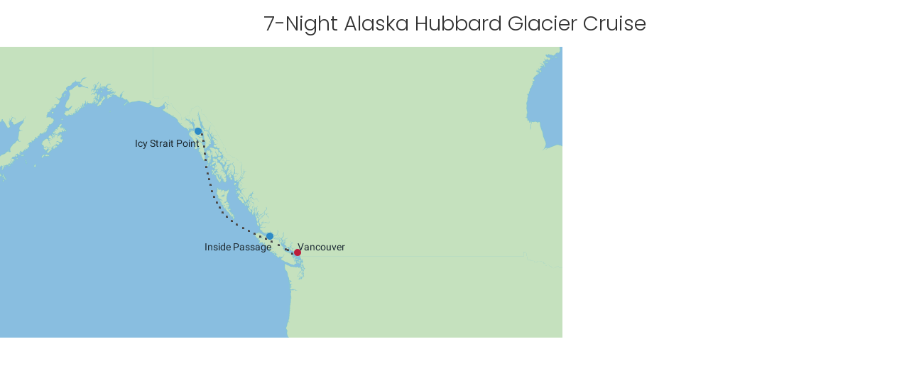

--- FILE ---
content_type: text/html;charset=utf-8
request_url: https://www.celebritycruises.com/mx/modal/hubbard-glacier-map
body_size: 3384
content:

<!DOCTYPE HTML>
<html lang="en-MX">
    <head>
    <meta charset="UTF-8"/>
    <title>Hubbard Glacier Map</title>
    
    
    <meta name="template" content="empty-page"/>
    <meta name="viewport" content="width=device-width, initial-scale=1"/>
    

    
    
<script defer="defer" type="text/javascript" src="/.rum/@adobe/helix-rum-js@%5E2/dist/rum-standalone.js"></script>
<link rel="canonical" href="/content/celebrity/mx/en/modal/hubbard-glacier-map.html"/>

    

    <meta name="viewport" content="width=device-width, initial-scale=1, shrink-to-fit=no"/>

    
<link rel="stylesheet" href="/etc.clientlibs/rcg/core/clientlibs/clientlib-ab_target.lc-c9f514f27a65b509e347ce81199ae089-lc.min.css" type="text/css">
<link rel="stylesheet" href="/etc.clientlibs/celebrity/clientlibs/clientlib-site.lc-fbe2b5f410263327eea67c6fb3904576-lc.min.css" type="text/css">
<link rel="stylesheet" href="/etc.clientlibs/celebrity/clientlibs/clientlib-grid.lc-c29980835702722549cb9fe7dcb4f112-lc.min.css" type="text/css">




    
<link rel="stylesheet" href="/etc.clientlibs/celebrity/clientlibs/clientlib-components.lc-a9c34ff4451f437866a1b933d1325b0d-lc.min.css" type="text/css">




<script type="text/javascript" src="https://www.celebritycruises.com/spa/static/data/env.js"></script>
<script type="text/javascript" src="/bin/celebrity/countryconfig.js"></script>

    
    
    

    

    
    
    

    
    

<script>(window.BOOMR_mq=window.BOOMR_mq||[]).push(["addVar",{"rua.upush":"false","rua.cpush":"true","rua.upre":"false","rua.cpre":"false","rua.uprl":"false","rua.cprl":"false","rua.cprf":"false","rua.trans":"SJ-a244d419-1c79-4bf7-9159-540747943b8c","rua.cook":"false","rua.ims":"false","rua.ufprl":"false","rua.cfprl":"false","rua.isuxp":"false","rua.texp":"norulematch","rua.ceh":"false","rua.ueh":"false","rua.ieh.st":"0"}]);</script>
                              <script>!function(e){var n="https://s.go-mpulse.net/boomerang/";if("False"=="True")e.BOOMR_config=e.BOOMR_config||{},e.BOOMR_config.PageParams=e.BOOMR_config.PageParams||{},e.BOOMR_config.PageParams.pci=!0,n="https://s2.go-mpulse.net/boomerang/";if(window.BOOMR_API_key="VHFK5-U9R2J-7GAME-6K4WC-X8TKW",function(){function e(){if(!o){var e=document.createElement("script");e.id="boomr-scr-as",e.src=window.BOOMR.url,e.async=!0,i.parentNode.appendChild(e),o=!0}}function t(e){o=!0;var n,t,a,r,d=document,O=window;if(window.BOOMR.snippetMethod=e?"if":"i",t=function(e,n){var t=d.createElement("script");t.id=n||"boomr-if-as",t.src=window.BOOMR.url,BOOMR_lstart=(new Date).getTime(),e=e||d.body,e.appendChild(t)},!window.addEventListener&&window.attachEvent&&navigator.userAgent.match(/MSIE [67]\./))return window.BOOMR.snippetMethod="s",void t(i.parentNode,"boomr-async");a=document.createElement("IFRAME"),a.src="about:blank",a.title="",a.role="presentation",a.loading="eager",r=(a.frameElement||a).style,r.width=0,r.height=0,r.border=0,r.display="none",i.parentNode.appendChild(a);try{O=a.contentWindow,d=O.document.open()}catch(_){n=document.domain,a.src="javascript:var d=document.open();d.domain='"+n+"';void(0);",O=a.contentWindow,d=O.document.open()}if(n)d._boomrl=function(){this.domain=n,t()},d.write("<bo"+"dy onload='document._boomrl();'>");else if(O._boomrl=function(){t()},O.addEventListener)O.addEventListener("load",O._boomrl,!1);else if(O.attachEvent)O.attachEvent("onload",O._boomrl);d.close()}function a(e){window.BOOMR_onload=e&&e.timeStamp||(new Date).getTime()}if(!window.BOOMR||!window.BOOMR.version&&!window.BOOMR.snippetExecuted){window.BOOMR=window.BOOMR||{},window.BOOMR.snippetStart=(new Date).getTime(),window.BOOMR.snippetExecuted=!0,window.BOOMR.snippetVersion=12,window.BOOMR.url=n+"VHFK5-U9R2J-7GAME-6K4WC-X8TKW";var i=document.currentScript||document.getElementsByTagName("script")[0],o=!1,r=document.createElement("link");if(r.relList&&"function"==typeof r.relList.supports&&r.relList.supports("preload")&&"as"in r)window.BOOMR.snippetMethod="p",r.href=window.BOOMR.url,r.rel="preload",r.as="script",r.addEventListener("load",e),r.addEventListener("error",function(){t(!0)}),setTimeout(function(){if(!o)t(!0)},3e3),BOOMR_lstart=(new Date).getTime(),i.parentNode.appendChild(r);else t(!1);if(window.addEventListener)window.addEventListener("load",a,!1);else if(window.attachEvent)window.attachEvent("onload",a)}}(),"".length>0)if(e&&"performance"in e&&e.performance&&"function"==typeof e.performance.setResourceTimingBufferSize)e.performance.setResourceTimingBufferSize();!function(){if(BOOMR=e.BOOMR||{},BOOMR.plugins=BOOMR.plugins||{},!BOOMR.plugins.AK){var n="true"=="true"?1:0,t="",a="ck7sonyx3tmia2ltc34a-f-51aec126f-clientnsv4-s.akamaihd.net",i="false"=="true"?2:1,o={"ak.v":"39","ak.cp":"570233","ak.ai":parseInt("182013",10),"ak.ol":"0","ak.cr":9,"ak.ipv":4,"ak.proto":"h2","ak.rid":"8f1675f9","ak.r":47605,"ak.a2":n,"ak.m":"x","ak.n":"essl","ak.bpcip":"18.191.39.0","ak.cport":60118,"ak.gh":"23.45.126.196","ak.quicv":"","ak.tlsv":"tls1.3","ak.0rtt":"","ak.0rtt.ed":"","ak.csrc":"-","ak.acc":"","ak.t":"1769150200","ak.ak":"hOBiQwZUYzCg5VSAfCLimQ==zSP2mQVi0tJNiuMmZojNJvh/uVgcAamJCxQwx303+2JNsL4QNp0c2KOFQc4J+5jbNZ/kcULG6yRCqAWqMCeI3IM78V2gx/[base64]","ak.pv":"1234","ak.dpoabenc":"","ak.tf":i};if(""!==t)o["ak.ruds"]=t;var r={i:!1,av:function(n){var t="http.initiator";if(n&&(!n[t]||"spa_hard"===n[t]))o["ak.feo"]=void 0!==e.aFeoApplied?1:0,BOOMR.addVar(o)},rv:function(){var e=["ak.bpcip","ak.cport","ak.cr","ak.csrc","ak.gh","ak.ipv","ak.m","ak.n","ak.ol","ak.proto","ak.quicv","ak.tlsv","ak.0rtt","ak.0rtt.ed","ak.r","ak.acc","ak.t","ak.tf"];BOOMR.removeVar(e)}};BOOMR.plugins.AK={akVars:o,akDNSPreFetchDomain:a,init:function(){if(!r.i){var e=BOOMR.subscribe;e("before_beacon",r.av,null,null),e("onbeacon",r.rv,null,null),r.i=!0}return this},is_complete:function(){return!0}}}}()}(window);</script></head>
    <body class="empty-page page basicpage" id="empty-page-2fa44fbf10">
        
        
        
            




            



            <!DOCTYPE html>
<div>
    <div class="root responsivegrid">


<div class="aem-Grid aem-Grid--12 aem-Grid--default--12 ">
    
    <div class="responsivegrid aem-GridColumn aem-GridColumn--default--12">


<div class="aem-Grid aem-Grid--12 aem-Grid--default--12 ">
    
    <div class="customsnippet embed aem-GridColumn aem-GridColumn--default--12">

<!-- BEGIN CUSTOM SNIPPET -->

    
    <h4 style="text-align: center;">7-Night Alaska Hubbard Glacier Cruise</h4>
<p style="text-align: center;"><img alt="Map" class="img-responsive map-image" src="/content/dam/celebrity/miscellaneous/hubbard-glacier-animated-map-792x410.gif"></p>

    

<!-- END CUSTOM SNIPPET -->
</div>

    
</div>
</div>

    
</div>
</div>

</div>








            
    
    
    
<script src="/etc.clientlibs/celebrity/clientlibs/clientlib-vendor.lc-39ed92b728950dee7ce160b3d925674f-lc.min.js"></script>
<script src="/etc.clientlibs/rcg/core/clientlibs/clientlib-ab_target.lc-5315e4edb5b14749c11d649bd2c1c4af-lc.min.js"></script>
<script src="/etc.clientlibs/celebrity/clientlibs/clientlib-site.lc-5b2662e072870e2743ba0f1150e4e463-lc.min.js"></script>




    

    

    
    
    

            

        
    <script type="text/javascript"  src="/lt2sAPDl/qWO/5fh/LLlXPEYSfF/p9afN0uitu7pfQOcL1/M3MLaQE/bXwefl/VrZDcB"></script></body>
</html>


--- FILE ---
content_type: application/javascript
request_url: https://www.celebritycruises.com/lt2sAPDl/qWO/5fh/LLlXPEYSfF/p9afN0uitu7pfQOcL1/M3MLaQE/bXwefl/VrZDcB
body_size: 172941
content:
(function(){if(typeof Array.prototype.entries!=='function'){Object.defineProperty(Array.prototype,'entries',{value:function(){var index=0;const array=this;return {next:function(){if(index<array.length){return {value:[index,array[index++]],done:false};}else{return {done:true};}},[Symbol.iterator]:function(){return this;}};},writable:true,configurable:true});}}());(function(){qI();VD5();cQ5();var gY=function(j0,wY){return j0 in wY;};var Ds=function(){return ["","\x40[","\bJS","B","q","22","QQ4^f):","/:\v\n0\b","TO",">=\r","[","X","[^}M","5\b}^Y",".![^VSC",".+e","J\\","I","Ss",">\fG`","O\\T2^k|0BVQQAG\t_}E-\\(9\\+\x07AROJ^I2[0O","K_\tS;/","BHU*D","LA\f\n","^.(","/","T",":5\x07Az\x07YWC","S","","/+GZ","\fVS5YICN","ip|","E\\4X&91\v0=AZO","*\\M","9","\t\x07][N\\E","5","YO","NEEK","$u[","","Z\'(\f.-\x07ALSW","\b",".9\v\fVMYHT6NC=2z][[C\\j1_,Q_tOIOQV","D\x3f",";Z(","T;C9\f\v\f/\vW","H92\f","^","/_/\\\"9=.aZUJCT\bS2D","D^UWr^_.Y\"28/\t","j/E&/","~^UIBJ\bS2D9\f\x00_Z","gVYVBRB=Y)C=","v","2;3\v]mMLRU","Lf","\bH$\n8\b=1HHQXS\\Y<^(|\r|\fRSE","=\t",",\\KZPTGU3",",^t#\x4022N\"oA,","GZH","O\\YB<I.K,","T\n_/Y.","V-B*","OQ","`WN\\Sg[$h>:\r","23","V[_\\","X\\QGN\vK\'\t9","Z\\",">K%\n=","y#\x3f\b=\nBUP}^TN2X","^\x40","ETg","CPRMRT%J8","M.","/=\tRF","N2_(9","nr=/>","_<^.","uI_<D","8","\x3f9","\b\r=\n","\\(D(\b5","\bG^YX","_","_3M\x3f","I)K9\b","F*;;","\\QY\x40BV","\r3\x40~HVGI\bh8Y","V>_\'(9\f","LI[_7\tT>","u05\t=z{4ckRE^8X","\\YPU","8O&","\f\t\r^O","|HlKXVN$n.\x3f,\b\x40","\t501ES","G[RK\fJ4X.a,\r5P[R7Y[AN}sFlZElL[%~kJ",";=\b6ZRzVEK\b","9\x3f\x3fG^","_)y\x3f.\v9)\vRKO","W\v\r","$",";","9/<\b","Y^\x07]|YG_9","I8D/>9\v3","^NLGR","ZKQ","9G","\f(\tZ","F\r\'YWSI","QQ4^82","I_3^*\b5f\\\v\rAK]PC","AZH\\rJ_3^","CiNJ^I","][ZPYC","\x40K=SXS",":O\x3f\x3f3\v9","CI\"\bH4D,","\v_\x3fA\"\b*\f5ZK\b_QVH","\r(,RRH\\E","\'\x00YZHpCH<^$","FZHtRBq8S/1=VL","QQ[EC","\n=",".\v\\Q","W\rC\\K","  H","PL4Hq","NEC","TKXQ","\v_\x3fM\'N","1=","\x3f,\t\x07rTX","qL(F","C22kgP\\NI,P0i","9>(\b\t\vQJY","PYV\b","(0/4\\R","P/XE","5\f\r1=A","50\t\x07\x40","ZL[J8s3Z>\b\b9","(\b.49","1\r","_mT","Q\\tH"];};var WO=function(LD){var DC=['text','search','url','email','tel','number'];LD=LD["toLowerCase"]();if(DC["indexOf"](LD)!==-1)return 0;else if(LD==='password')return 1;else return 2;};function qI(){Eg=new Object();if(typeof window!==''+[][[]]){Xt=window;}else if(typeof global!==[]+[][[]]){Xt=global;}else{Xt=this;}}var jv=function(){CD=["\x61\x70\x70\x6c\x79","\x66\x72\x6f\x6d\x43\x68\x61\x72\x43\x6f\x64\x65","\x53\x74\x72\x69\x6e\x67","\x63\x68\x61\x72\x43\x6f\x64\x65\x41\x74"];};var hz=function(){return F0.apply(this,[z5,arguments]);};var w7=function(){var ks;if(typeof Xt["window"]["XMLHttpRequest"]!=='undefined'){ks=new (Xt["window"]["XMLHttpRequest"])();}else if(typeof Xt["window"]["XDomainRequest"]!=='undefined'){ks=new (Xt["window"]["XDomainRequest"])();ks["onload"]=function(){this["readyState"]=4;if(this["onreadystatechange"] instanceof Xt["Function"])this["onreadystatechange"]();};}else{ks=new (Xt["window"]["ActiveXObject"])('Microsoft.XMLHTTP');}if(typeof ks["withCredentials"]!=='undefined'){ks["withCredentials"]=true;}return ks;};var dC=function(Ol,lD){return Ol|lD;};var mz=function(Sn){if(Sn===undefined||Sn==null){return 0;}var qf=Sn["replace"](/[\w\s]/gi,'');return qf["length"];};var Qn=function(bD,cO){return bD-cO;};var K7=function(){return F0.apply(this,[lS,arguments]);};var M0=function(){bM=["\x6c\x65\x6e\x67\x74\x68","\x41\x72\x72\x61\x79","\x63\x6f\x6e\x73\x74\x72\x75\x63\x74\x6f\x72","\x6e\x75\x6d\x62\x65\x72"];};var Tz=function zQ(Ps,fY){'use strict';var Ib=zQ;switch(Ps){case NW:{p7.push(gf);this[vj()[KC(S7)].apply(null,[rY,Kn,mb,Dn])]=Fs(k0[Eb]);var XU=this[vj()[KC(U0)].call(null,MD,LM,vf,dn)][Ij][Vv()[NC(Of)](G7,FQ,EO)];if(lU(nf()[Vs(Pn)].apply(null,[Fs([]),EY,IM,jn]),XU[SC(typeof lf()[Xs(mb)],'undefined')?lf()[Xs(dn)].apply(null,[Dn,XY,Fs(Ij),LM,db]):lf()[Xs(K0)].call(null,Vz,Sz,jQ,hj,Us)]))throw XU[fs()[Az(Q7)].call(null,PD,Fs({}),sM)];var fv;return fv=this[If()[sC(dn)].apply(null,[ws,Ws,kD,QD,Dn])],p7.pop(),fv;}break;case Nh:{p7.push(qU);var pf;return pf=nf()[Vs(Of)].apply(null,[wM,U0,qv,RC]),p7.pop(),pf;}break;case bq:{var tE=fY[NW];var As=fY[QH];var ZD=fY[Ih];p7.push(qC);tE[As]=ZD[SC(typeof Vv()[NC(SY)],pD([],[][[]]))?Vv()[NC(pE)](cH,TM,L0):Vv()[NC(HE)](Tb,Rn,IY)];p7.pop();}break;case H5:{var gE=fY[NW];return typeof gE;}break;case B5:{var xs=fY[NW];p7.push(ME);var Dj;return Dj=lv(d6,[vj()[KC(dn)].call(null,EY,IU,HE,K0),xs]),p7.pop(),Dj;}break;case L:{var HU=fY[NW];var Ns=fY[QH];var KQ=fY[Ih];p7.push(Jv);HU[Ns]=KQ[Vv()[NC(pE)](tr,TM,Mb)];p7.pop();}break;case lI:{var Mn=fY[NW];var BD=fY[QH];var fO=fY[Ih];p7.push(cf);try{var BQ=p7.length;var OQ=Fs(QH);var vn;return vn=lv(d6,[lf()[Xs(dn)](Dn,XY,Fs(Ij),OD,dn),lU(typeof Vv()[NC(nC)],'undefined')?Vv()[NC(HE)].apply(null,[xf,nj,lC]):Vv()[NC(Cn)](lt,G7,Cn),SC(typeof fs()[Az(EY)],'undefined')?fs()[Az(Q7)].call(null,PD,Ij,rh):fs()[Az(XO)](CU,IY,MO),Mn.call(BD,fO)]),p7.pop(),vn;}catch(nU){p7.splice(Qn(BQ,Eb),Infinity,cf);var QQ;return QQ=lv(d6,[lf()[Xs(dn)](Dn,XY,Is,OD,EO),lU(typeof nf()[Vs(nC)],pD('',[][[]]))?nf()[Vs(Eb)].apply(null,[Fs(Fs({})),jQ,XO,lQ]):nf()[Vs(Pn)].apply(null,[VU,Fs(Fs(Ij)),IM,AL]),fs()[Az(Q7)](PD,Fs({}),rh),nU]),p7.pop(),QQ;}p7.pop();}break;case d6:{p7.push(hY);var KY;return KY=nf()[Vs(Of)](Fs(Fs({})),XO,qv,J),p7.pop(),KY;}break;case mr:{var MU=fY[NW];return typeof MU;}break;case hN:{return this;}break;case N:{var Ts=fY[NW];p7.push(mO);var sY=Xt[XC()[cE(hC)](fD,IH)](Ts);var Tn=[];for(var R7 in sY)Tn[fs()[Az(Ij)].call(null,G0,db,An)](R7);Tn[nf()[Vs(wf)](Fs([]),SY,MD,JC)]();var hD;return hD=function Ej(){p7.push(sj);for(;Tn[nf()[Vs(Ij)].apply(null,[Fs({}),Cl,wM,zs])];){var Wj=Tn[fs()[Az(Lv)](mQ,RM,nQ)]();if(gY(Wj,sY)){var H0;return Ej[lU(typeof Vv()[NC(dE)],pD('',[][[]]))?Vv()[NC(HE)].apply(null,[KE,QU,Fs({})]):Vv()[NC(pE)](WY,TM,S7)]=Wj,Ej[vj()[KC(S7)](rY,lO,bn,Dn)]=Fs(Eb),p7.pop(),H0=Ej,H0;}}Ej[vj()[KC(S7)](rY,lO,Xb,Dn)]=Fs(k0[Eb]);var GO;return p7.pop(),GO=Ej,GO;},p7.pop(),hD;}break;case rH:{return this;}break;case QH:{return this;}break;case fI:{var Vf=fY[NW];p7.push(Xz);var In=Xt[XC()[cE(hC)](fD,A5)](Vf);var Cz=[];for(var Ls in In)Cz[fs()[Az(Ij)](G0,sO,b3)](Ls);Cz[nf()[Vs(wf)](Fs(Fs(Eb)),Fs({}),MD,ss)]();var tn;return tn=function Fz(){p7.push(rj);for(;Cz[nf()[Vs(Ij)](Fs({}),Fs(Eb),wM,St)];){var gC=Cz[fs()[Az(Lv)].apply(null,[mQ,jQ,U3])]();if(gY(gC,In)){var qO;return Fz[Vv()[NC(pE)](t7,TM,Z0)]=gC,Fz[SC(typeof vj()[KC(S0)],pD([],[][[]]))?vj()[KC(S7)](rY,W2,Is,Dn):vj()[KC(XO)](wb,L7,F7,On)]=Fs(Eb),p7.pop(),qO=Fz,qO;}}Fz[vj()[KC(S7)].call(null,rY,W2,wM,Dn)]=Fs(Ij);var DV;return p7.pop(),DV=Fz,DV;},p7.pop(),tn;}break;case w3:{var Ix=fY[NW];p7.push(YA);if(SC(typeof Ix,vj()[KC(Ij)](KA,v9,Zm,HE))){var w9;return w9=Vv()[NC(xR)].call(null,HX,MD,f4),p7.pop(),w9;}var Dd;return Dd=Ix[fs()[Az(Us)].call(null,Y9,jQ,nT)](new (Xt[c1()[Pc(Q7)](K0,gp,xZ)])(K2()[cj(EO)](P8,Md,Fs(Ij),Mb),nf()[Vs(K0)](MZ,hC,Lv,pj)),nf()[Vs(Q7)].call(null,vf,EY,Ij,rp))[lU(typeof fs()[Az(Nd)],pD('',[][[]]))?fs()[Az(XO)].apply(null,[bm,fx,UX]):fs()[Az(Us)].apply(null,[Y9,Cl,nT])](new (Xt[c1()[Pc(Q7)](BZ,gp,xZ)])(K2()[cj(Q7)](RI,G0,hC,gf),nf()[Vs(K0)](lC,dn,Lv,pj)),lU(typeof Vv()[NC(VJ)],pD('',[][[]]))?Vv()[NC(HE)](Vx,hC,VJ):Vv()[NC(mQ)].call(null,Fc,WA,jQ))[fs()[Az(Us)](Y9,Lv,nT)](new (Xt[c1()[Pc(Q7)](AJ,gp,xZ)])(c1()[Pc(mQ)].apply(null,[Fs({}),Cn,rN]),nf()[Vs(K0)](dn,S0,Lv,pj)),If()[sC(S7)](hd,TM,FB,TM,Is))[lU(typeof fs()[Az(qR)],pD([],[][[]]))?fs()[Az(XO)].apply(null,[jR,Fs({}),tm]):fs()[Az(Us)].call(null,Y9,sO,nT)](new (Xt[c1()[Pc(Q7)](Us,gp,xZ)])(lU(typeof c1()[Pc(Of)],pD('',[][[]]))?c1()[Pc(PD)](n2,b8,wM):c1()[Pc(VU)](VX,G0,IR),nf()[Vs(K0)].call(null,Fs(Eb),f4,Lv,pj)),vj()[KC(hC)](S0,hd,gf,Is))[fs()[Az(Us)].apply(null,[Y9,RM,nT])](new (Xt[c1()[Pc(Q7)].apply(null,[Md,gp,xZ])])(YB()[O8(dn)](VU,TT,K9,jQ,TM,Dn),nf()[Vs(K0)](kA,G0,Lv,pj)),SC(typeof K2()[cj(lC)],pD([],[][[]]))?K2()[cj(mQ)].call(null,nT,Mb,kA,xR):K2()[cj(Mb)](O4,Pn,wf,HV))[fs()[Az(Us)].apply(null,[Y9,Fs(Ij),nT])](new (Xt[c1()[Pc(Q7)].apply(null,[G7,gp,xZ])])(YB()[O8(S7)](HE,D5,K9,Fs(Fs(Eb)),Fs(Eb),Dn),nf()[Vs(K0)].apply(null,[KZ,DA,Lv,pj])),lU(typeof K2()[cj(EO)],'undefined')?K2()[cj(Mb)](kx,Fs(Fs({})),vZ,zd):K2()[cj(VU)].apply(null,[jh,Fs(Fs(Ij)),Mx,Q7]))[fs()[Az(Us)](Y9,Fs([]),nT)](new (Xt[c1()[Pc(Q7)](Fs({}),gp,xZ)])(Vv()[NC(VU)](R1,Lv,db),SC(typeof nf()[Vs(TM)],'undefined')?nf()[Vs(K0)](Nc,cZ,Lv,pj):nf()[Vs(Eb)](S0,Fs(Fs(Eb)),tA,wf)),fs()[Az(kA)].apply(null,[nm,cX,XV]))[fs()[Az(Us)](Y9,BZ,nT)](new (Xt[c1()[Pc(Q7)].apply(null,[BZ,gp,xZ])])(Vv()[NC(Nc)].apply(null,[hY,CJ,Fs(Fs({}))]),nf()[Vs(K0)](db,Mx,Lv,pj)),K2()[cj(Nc)](zS,Fs(Ij),fD,Zc))[fs()[Az(Y1)](G7,QD,X5)](Ij,qm),p7.pop(),Dd;}break;case JW:{return this;}break;case DG:{return this;}break;case Zq:{var z8=fY[NW];p7.push(bm);var NT;return NT=lv(d6,[vj()[KC(dn)](EY,v9,Nc,K0),z8]),p7.pop(),NT;}break;case gr:{var X2=fY[NW];var I2;p7.push(l1);return I2=X2&&q4(SC(typeof nf()[Vs(PZ)],pD('',[][[]]))?nf()[Vs(hC)](IY,lC,VR,rX):nf()[Vs(Eb)](C8,Fs(Fs(Ij)),gT,EO),typeof Xt[c1()[Pc(K0)](sO,hC,zS)])&&lU(X2[XC()[cE(dn)].apply(null,[F7,z6])],Xt[c1()[Pc(K0)](JZ,hC,zS)])&&SC(X2,Xt[c1()[Pc(K0)](Q7,hC,zS)][c1()[Pc(Is)].call(null,lQ,EY,T6)])?RR()[bA(lC)].call(null,HE,d8,fD,HZ):typeof X2,p7.pop(),I2;}break;case O3:{var ZR=fY[NW];var H4=fY[QH];var xT=fY[Ih];p7.push(Yp);try{var LZ=p7.length;var sZ=Fs(QH);var U4;return U4=lv(d6,[lf()[Xs(dn)](Dn,XY,IX,OA,VU),Vv()[NC(Cn)](vV,G7,Eb),fs()[Az(Q7)](PD,MZ,lr),ZR.call(H4,xT)]),p7.pop(),U4;}catch(mB){p7.splice(Qn(LZ,Eb),Infinity,Yp);var P4;return P4=lv(d6,[lf()[Xs(dn)].apply(null,[Dn,XY,N8,OA,VX]),nf()[Vs(Pn)](kZ,dE,IM,cP),fs()[Az(Q7)](PD,SY,lr),mB]),p7.pop(),P4;}p7.pop();}break;case lS:{p7.push(W1);this[vj()[KC(S7)](rY,pT,JZ,Dn)]=Fs(Eg[nf()[Vs(Cn)].apply(null,[Fs(Eb),N8,VJ,SS])]());var NV=this[SC(typeof vj()[KC(xR)],pD(Vv()[NC(xR)](n1,MD,Y1),[][[]]))?vj()[KC(U0)](MD,G4,Lv,dn):vj()[KC(XO)](QX,Sd,hC,CU)][Ij][Vv()[NC(Of)](p9,FQ,Y1)];if(lU(nf()[Vs(Pn)].apply(null,[Xb,Fs(Fs([])),IM,GF]),NV[lf()[Xs(dn)].apply(null,[Dn,XY,Fs(Eb),G4,nC])]))throw NV[fs()[Az(Q7)].call(null,PD,g1,GL)];var A8;return A8=this[lU(typeof If()[sC(Eb)],pD(Vv()[NC(xR)](n1,MD,g1),[][[]]))?If()[sC(Dn)].apply(null,[mO,cX,Yc,pE,M9]):If()[sC(dn)](OB,Mb,kD,Cc,Dn)],p7.pop(),A8;}break;case rt:{return this;}break;case kW:{var bc=fY[NW];var G2=fY[QH];var LA=fY[Ih];return bc[G2]=LA;}break;case LW:{var Am=fY[NW];var V2;p7.push(K1);return V2=Am&&q4(nf()[Vs(hC)].apply(null,[Fs(Fs(Ij)),IY,VR,RZ]),typeof Xt[c1()[Pc(K0)].call(null,VR,hC,Xz)])&&lU(Am[XC()[cE(dn)](F7,FN)],Xt[c1()[Pc(K0)](Fs({}),hC,Xz)])&&SC(Am,Xt[c1()[Pc(K0)].apply(null,[VX,hC,Xz])][c1()[Pc(Is)](Fs({}),EY,lV)])?RR()[bA(lC)](HE,d8,JB,Ed):typeof Am,p7.pop(),V2;}break;case sW:{var nd=fY[NW];var XB=fY[QH];var gZ;var B8;var Q9;var Qx;p7.push(cV);var rR=nf()[Vs(fD)](Fs([]),C8,Dn,G1);var Dm=nd[YB()[O8(lC)].apply(null,[KZ,Ht,x1,N8,Fs(Fs(Eb)),Mb])](rR);for(Qx=Ij;T8(Qx,Dm[nf()[Vs(Ij)].call(null,Md,KZ,wM,wS)]);Qx++){gZ=J8(nc(Q8(XB,xR),k0[xR]),Dm[nf()[Vs(Ij)].apply(null,[Pn,Fs(Fs(Ij)),wM,wS])]);XB*=k0[PD];XB&=k0[Mb];XB+=k0[HE];XB&=k0[K0];B8=J8(nc(Q8(XB,xR),k0[xR]),Dm[nf()[Vs(Ij)](Nd,FV,wM,wS)]);XB*=Eg[vj()[KC(lC)].call(null,dE,z2,qR,K0)]();XB&=Eg[SC(typeof c1()[Pc(xR)],'undefined')?c1()[Pc(hC)].call(null,vf,mb,zO):c1()[Pc(PD)].call(null,VJ,qd,L9)]();XB+=Eg[fs()[Az(fD)](gf,Fs(Ij),vR)]();XB&=Eg[c1()[Pc(mb)](AJ,HJ,Zz)]();Q9=Dm[gZ];Dm[gZ]=Dm[B8];Dm[B8]=Q9;}var PT;return PT=Dm[lU(typeof If()[sC(Dn)],pD(Vv()[NC(xR)](dr,MD,EY),[][[]]))?If()[sC(Dn)](x1,pE,pZ,DA,SR):If()[sC(Ij)](K4,Dn,kp,VR,Dn)](rR),p7.pop(),PT;}break;case c3:{var TZ=fY[NW];p7.push(jX);var MR=Xt[XC()[cE(hC)](fD,AO)](TZ);var pX=[];for(var X1 in MR)pX[fs()[Az(Ij)].apply(null,[G0,Us,pj])](X1);pX[nf()[Vs(wf)](LR,qR,MD,Em)]();var IB;return IB=function R8(){p7.push(ss);for(;pX[nf()[Vs(Ij)](G0,Fs(Fs([])),wM,Th)];){var r8=pX[fs()[Az(Lv)].call(null,mQ,wf,SM)]();if(gY(r8,MR)){var OT;return R8[Vv()[NC(pE)](zY,TM,Y1)]=r8,R8[vj()[KC(S7)].apply(null,[rY,IR,gf,Dn])]=Fs(Eb),p7.pop(),OT=R8,OT;}}R8[vj()[KC(S7)](rY,IR,JZ,Dn)]=Fs(Ij);var BT;return p7.pop(),BT=R8,BT;},p7.pop(),IB;}break;case TW:{var rd=fY[NW];var mV=fY[QH];var f1=fY[Ih];return rd[mV]=f1;}break;case OS:{p7.push(Wm);this[vj()[KC(S7)](rY,bB,Nc,Dn)]=Fs(Ij);var cA=this[lU(typeof vj()[KC(VJ)],'undefined')?vj()[KC(XO)](LJ,n2,pE,Mc):vj()[KC(U0)](MD,zv,Mx,dn)][k0[Eb]][lU(typeof Vv()[NC(VJ)],'undefined')?Vv()[NC(HE)](fx,sR,dn):Vv()[NC(Of)].apply(null,[c9,FQ,Fs(Fs([]))])];if(lU(nf()[Vs(Pn)](f4,PD,IM,dO),cA[lU(typeof lf()[Xs(Is)],pD(Vv()[NC(xR)].apply(null,[mP,MD,Fs(Fs(Ij))]),[][[]]))?lf()[Xs(K0)](nx,gA,Dn,W4,HE):lf()[Xs(dn)](Dn,XY,g1,zv,C8)]))throw cA[fs()[Az(Q7)].apply(null,[PD,kA,Uj])];var HT;return HT=this[lU(typeof If()[sC(Zm)],'undefined')?If()[sC(Dn)].apply(null,[Id,EY,pm,kA,F1]):If()[sC(dn)](Bl,K0,kD,Fs(Fs(Eb)),Dn)],p7.pop(),HT;}break;}};function cQ5(){Ql=FW+Ih*kW+FW*kW*kW+kW*kW*kW,Rz=QH+Ih*kW+bq*kW*kW+kW*kW*kW,gP=bq+VI*kW+NW*kW*kW+kW*kW*kW,jF=Sg+bq*kW+Sg*kW*kW,MH=LW+Ih*kW,cs=VI+FW*kW+bq*kW*kW+kW*kW*kW,P0=Ih+Ih*kW+Ih*kW*kW+kW*kW*kW,wC=NW+Br*kW+Sg*kW*kW+kW*kW*kW,Aj=Jh+Sg*kW+LW*kW*kW+kW*kW*kW,vP=bq+Br*kW,t3=LW+Sg*kW+kW*kW,FE=Sg+Ih*kW+LW*kW*kW+kW*kW*kW,Ag=Sg+FW*kW+FW*kW*kW,OU=FW+FW*kW+kW*kW+kW*kW*kW,Dt=QH+FW*kW+kW*kW,mr=FW+LW*kW,Hg=bq+Sg*kW,zg=bq+kW,RP=Ih+FW*kW+Sg*kW*kW,BE=Sg+Sg*kW+NW*kW*kW+kW*kW*kW,wv=Br+FW*kW+VI*kW*kW+kW*kW*kW,xC=QH+bq*kW+VI*kW*kW+kW*kW*kW,Sr=NW+Jh*kW+Sg*kW*kW+kW*kW*kW,D7=NW+kW+NW*kW*kW+kW*kW*kW,Yn=Jh+Sg*kW+Ih*kW*kW+kW*kW*kW,pY=Jh+VI*kW+LW*kW*kW+kW*kW*kW,J0=Br+VI*kW+kW*kW+kW*kW*kW,sn=Jh+Ih*kW+Jh*kW*kW+kW*kW*kW,xY=LW+Jh*kW+kW*kW+kW*kW*kW,BO=Ih+bq*kW+Sg*kW*kW+kW*kW*kW,Bl=Sg+NW*kW+NW*kW*kW+kW*kW*kW,zn=QH+NW*kW+LW*kW*kW+kW*kW*kW,n7=Sg+Ih*kW+Ih*kW*kW+kW*kW*kW,pS=NW+LW*kW+FW*kW*kW,U7=bq+VI*kW+VI*kW*kW+kW*kW*kW,VF=NW+bq*kW,jO=QH+Jh*kW+Ih*kW*kW+kW*kW*kW,zf=bq+FW*kW+Sg*kW*kW+kW*kW*kW,Ht=Ih+NW*kW+Br*kW*kW+VI*kW*kW*kW,UN=LW+Br*kW+FW*kW*kW,tg=Ih+VI*kW,cn=VI+LW*kW+bq*kW*kW+kW*kW*kW,TQ=Br+VI*kW+NW*kW*kW+kW*kW*kW,Q0=NW+Br*kW+Ih*kW*kW+kW*kW*kW,dS=VI+Sg*kW,jl=LW+Ih*kW+Ih*kW*kW+kW*kW*kW,kf=QH+FW*kW+Ih*kW*kW+kW*kW*kW,Fv=FW+FW*kW+Ih*kW*kW+kW*kW*kW,BS=NW+bq*kW+bq*kW*kW+bq*kW*kW*kW,lY=Jh+NW*kW+VI*kW*kW+kW*kW*kW,Ob=FW+NW*kW+kW*kW+kW*kW*kW,TU=Ih+Br*kW+VI*kW*kW+kW*kW*kW,Wn=Sg+LW*kW+NW*kW*kW+kW*kW*kW,zE=FW+NW*kW+NW*kW*kW+kW*kW*kW,Fl=bq+LW*kW+bq*kW*kW+kW*kW*kW,dv=Ih+Ih*kW+Sg*kW*kW+kW*kW*kW,sl=Br+NW*kW+NW*kW*kW+kW*kW*kW,Gh=Ih+Br*kW+Ih*kW*kW,Ot=FW+Sg*kW+kW*kW,J6=Br+Jh*kW+kW*kW,qW=Ih+Jh*kW,g7=bq+Jh*kW+Ih*kW*kW+kW*kW*kW,vI=Jh+Jh*kW+Ih*kW*kW,c7=bq+VI*kW+kW*kW+kW*kW*kW,ph=Jh+Br*kW,j6=Jh+bq*kW+bq*kW*kW,gs=Br+LW*kW+Sg*kW*kW+kW*kW*kW,b7=QH+Br*kW+NW*kW*kW+kW*kW*kW,RQ=FW+Br*kW+LW*kW*kW+kW*kW*kW,XD=Br+NW*kW+bq*kW*kW+kW*kW*kW,ML=FW+kW+LW*kW*kW,U=LW+Jh*kW+Jh*kW*kW,wH=FW+VI*kW,VD=NW+Ih*kW+Sg*kW*kW+VI*kW*kW*kW,VH=Sg+Ih*kW,rh=Ih+Jh*kW+Sg*kW*kW+kW*kW*kW,Ms=VI+VI*kW+Sg*kW*kW+kW*kW*kW,cq=QH+LW*kW,P5=NW+NW*kW+Ih*kW*kW,vs=FW+LW*kW+FW*kW*kW+VI*kW*kW*kW,Wf=LW+VI*kW+bq*kW*kW+kW*kW*kW,FM=QH+VI*kW+Jh*kW*kW+kW*kW*kW,sU=Jh+Jh*kW+Sg*kW*kW+kW*kW*kW,SN=Br+Ih*kW+Ih*kW*kW,mF=VI+Br*kW+bq*kW*kW,z3=Jh+LW*kW+VI*kW*kW,SO=bq+NW*kW+NW*kW*kW+kW*kW*kW,FC=Ih+Sg*kW+Sg*kW*kW+kW*kW*kW,GN=Ih+LW*kW+Ih*kW*kW,WQ=FW+bq*kW+kW*kW+kW*kW*kW,Gg=NW+kW+kW*kW,xL=bq+FW*kW+FW*kW*kW,xQ=bq+bq*kW+Ih*kW*kW+kW*kW*kW,SG=VI+VI*kW+Ih*kW*kW,WS=Br+Sg*kW,Xn=Ih+Ih*kW+NW*kW*kW+kW*kW*kW,BF=Br+Sg*kW+kW*kW,Tq=FW+FW*kW+VI*kW*kW,hr=LW+LW*kW+VI*kW*kW,EU=bq+Jh*kW+LW*kW*kW+kW*kW*kW,RO=QH+VI*kW+NW*kW*kW+kW*kW*kW,Db=FW+Sg*kW+bq*kW*kW+kW*kW*kW,x0=Jh+bq*kW+NW*kW*kW+kW*kW*kW,E6=bq+NW*kW+VI*kW*kW,Lq=bq+bq*kW,tl=FW+Br*kW+bq*kW*kW+kW*kW*kW,GI=QH+VI*kW+VI*kW*kW,ZE=LW+FW*kW+NW*kW*kW+kW*kW*kW,wL=Jh+VI*kW+FW*kW*kW,Ys=Br+LW*kW+Ih*kW*kW+kW*kW*kW,V3=Br+bq*kW+bq*kW*kW,Cj=Sg+kW+LW*kW*kW+kW*kW*kW,mq=Sg+FW*kW,IS=FW+LW*kW+kW*kW,wr=Sg+Ih*kW+bq*kW*kW,xF=FW+Br*kW,xS=Br+kW+bq*kW*kW,Mz=Sg+bq*kW+Ih*kW*kW+kW*kW*kW,PE=NW+Sg*kW+LW*kW*kW+kW*kW*kW,PF=FW+NW*kW+kW*kW,LS=LW+VI*kW+Ih*kW*kW+kW*kW*kW,Cb=LW+bq*kW+bq*kW*kW+kW*kW*kW,VY=Sg+Jh*kW+Jh*kW*kW+kW*kW*kW,gU=bq+bq*kW+bq*kW*kW+kW*kW*kW,Es=FW+LW*kW+FW*kW*kW+kW*kW*kW,wh=Br+Br*kW+Ih*kW*kW+kW*kW*kW,DQ=VI+bq*kW+kW*kW+kW*kW*kW,YW=Jh+Br*kW+Ih*kW*kW,T0=bq+NW*kW+LW*kW*kW+kW*kW*kW,Jg=Jh+NW*kW+Ih*kW*kW,Xg=Ih+Sg*kW+LW*kW*kW,T3=Sg+LW*kW+Ih*kW*kW,YM=Sg+Ih*kW+VI*kW*kW+kW*kW*kW,qt=VI+LW*kW,DF=Sg+FW*kW+VI*kW*kW,FN=Jh+kW+kW*kW+kW*kW*kW,LY=FW+bq*kW+LW*kW*kW+kW*kW*kW,lh=FW+NW*kW+Ih*kW*kW+kW*kW*kW,Fh=Jh+Br*kW+Sg*kW*kW,H3=Sg+NW*kW+LW*kW*kW,Zz=Ih+Sg*kW+kW*kW+kW*kW*kW,gN=QH+NW*kW+Sg*kW*kW,HY=Jh+Sg*kW+kW*kW+kW*kW*kW,c3=Sg+LW*kW,b6=Ih+kW+VI*kW*kW,Xf=NW+Jh*kW+Ih*kW*kW+kW*kW*kW,p6=bq+bq*kW+LW*kW*kW+kW*kW*kW,rv=Jh+NW*kW+kW*kW+kW*kW*kW,JP=VI+FW*kW+Ih*kW*kW,kS=VI+NW*kW+FW*kW*kW,ZC=QH+VI*kW+Ih*kW*kW+kW*kW*kW,hE=LW+Sg*kW+VI*kW*kW+kW*kW*kW,sF=NW+LW*kW+VI*kW*kW,Nl=QH+kW+bq*kW*kW+kW*kW*kW,F6=LW+Br*kW+Sg*kW*kW,Iz=Br+Ih*kW+Sg*kW*kW+VI*kW*kW*kW,pU=QH+LW*kW+kW*kW+kW*kW*kW,KH=NW+LW*kW+LW*kW*kW,st=LW+bq*kW+kW*kW,cC=Br+Sg*kW+Ih*kW*kW+kW*kW*kW,H5=Sg+Sg*kW+kW*kW,V5=QH+bq*kW+Sg*kW*kW,XE=QH+LW*kW+Ih*kW*kW+kW*kW*kW,jG=QH+bq*kW+bq*kW*kW,MP=QH+Jh*kW+Br*kW*kW,rG=Jh+bq*kW,sI=Jh+kW+bq*kW*kW,rW=bq+FW*kW+Ih*kW*kW,zC=bq+kW+LW*kW*kW+kW*kW*kW,Cv=Sg+kW+Sg*kW*kW+kW*kW*kW,Rs=bq+Ih*kW+FW*kW*kW+kW*kW*kW,UM=Br+FW*kW+NW*kW*kW+kW*kW*kW,sv=FW+Sg*kW+kW*kW+kW*kW*kW,lS=QH+Sg*kW,bQ=FW+FW*kW+bq*kW*kW+kW*kW*kW,dD=Ih+Jh*kW+kW*kW+kW*kW*kW,n3=Br+FW*kW+kW*kW,sD=Jh+FW*kW+kW*kW+kW*kW*kW,sH=Br+Br*kW+Ih*kW*kW,jr=QH+Sg*kW+Ih*kW*kW,jz=FW+Ih*kW+NW*kW*kW+kW*kW*kW,Yv=Jh+LW*kW+kW*kW+kW*kW*kW,Mv=Jh+Jh*kW+Jh*kW*kW+kW*kW*kW,AE=Sg+FW*kW+kW*kW+kW*kW*kW,nb=LW+NW*kW+kW*kW+kW*kW*kW,fg=Ih+bq*kW+Ih*kW*kW,ZO=NW+NW*kW+Sg*kW*kW+kW*kW*kW,RS=Jh+LW*kW+kW*kW,Nn=NW+FW*kW+FW*kW*kW+kW*kW*kW,ff=bq+Br*kW+Ih*kW*kW+kW*kW*kW,Ch=QH+Ih*kW+VI*kW*kW,zh=FW+Sg*kW,ZU=Sg+NW*kW+FW*kW*kW+kW*kW*kW,kC=Sg+VI*kW+LW*kW*kW+kW*kW*kW,QL=LW+Sg*kW+Ih*kW*kW,nY=VI+bq*kW+Jh*kW*kW+VI*kW*kW*kW,Zl=Ih+VI*kW+bq*kW*kW+kW*kW*kW,Pl=Jh+Sg*kW+bq*kW*kW+kW*kW*kW,tP=Br+Ih*kW+Jh*kW*kW,QY=Jh+FW*kW+bq*kW*kW+kW*kW*kW,xj=Jh+VI*kW+NW*kW*kW+kW*kW*kW,sE=Ih+Ih*kW+kW*kW+kW*kW*kW,zb=Sg+FW*kW+LW*kW*kW+kW*kW*kW,O0=QH+Br*kW+LW*kW*kW+kW*kW*kW,Ln=Br+Jh*kW+VI*kW*kW+kW*kW*kW,BP=VI+FW*kW,rD=bq+LW*kW+NW*kW*kW+kW*kW*kW,ND=FW+Ih*kW+VI*kW*kW+kW*kW*kW,qY=Sg+Jh*kW+Ih*kW*kW+kW*kW*kW,Q=VI+Sg*kW+FW*kW*kW,FH=Jh+Jh*kW+VI*kW*kW,DG=Ih+Jh*kW+Sg*kW*kW,Mf=bq+Ih*kW+NW*kW*kW+kW*kW*kW,TW=LW+LW*kW+bq*kW*kW,qz=Br+kW+LW*kW*kW+kW*kW*kW,JF=bq+Ih*kW+FW*kW*kW,PC=VI+LW*kW+Sg*kW*kW+kW*kW*kW,Os=Ih+Jh*kW+Ih*kW*kW+kW*kW*kW,tj=Sg+NW*kW+kW*kW+kW*kW*kW,v7=Jh+Br*kW+NW*kW*kW+kW*kW*kW,Ir=FW+Sg*kW+bq*kW*kW,tv=FW+LW*kW+kW*kW+kW*kW*kW,P6=Br+bq*kW+LW*kW*kW,m6=NW+Ih*kW+FW*kW*kW,nP=VI+Ih*kW+NW*kW*kW+kW*kW*kW,gj=Jh+bq*kW+Ih*kW*kW+kW*kW*kW,SQ=QH+NW*kW+Jh*kW*kW+kW*kW*kW,fj=Br+NW*kW+LW*kW*kW+kW*kW*kW,Yf=QH+kW+FW*kW*kW+kW*kW*kW,bL=Sg+kW+Sg*kW*kW,cM=Ih+kW+NW*kW*kW+kW*kW*kW,RD=VI+Ih*kW+Ih*kW*kW+kW*kW*kW,cU=QH+Sg*kW+kW*kW+kW*kW*kW,Zs=Br+bq*kW+FW*kW*kW+kW*kW*kW,ZG=LW+Ih*kW+NW*kW*kW+kW*kW*kW,nG=Br+Ih*kW,LN=Sg+Ih*kW+LW*kW*kW,JW=Jh+Br*kW+kW*kW,p0=NW+LW*kW+Jh*kW*kW+VI*kW*kW*kW,l5=FW+Br*kW+kW*kW,cr=Br+kW+kW*kW,c6=FW+Jh*kW+FW*kW*kW,TI=bq+kW+Ih*kW*kW,Vt=FW+Ih*kW,zY=Jh+Jh*kW+NW*kW*kW+kW*kW*kW,CQ=VI+Jh*kW+VI*kW*kW+kW*kW*kW,bH=Ih+Sg*kW+bq*kW*kW,bg=Jh+VI*kW+Ih*kW*kW,YF=Ih+bq*kW+VI*kW*kW,bv=QH+LW*kW+VI*kW*kW+kW*kW*kW,W7=Jh+LW*kW+LW*kW*kW+kW*kW*kW,ds=NW+FW*kW+kW*kW+kW*kW*kW,rl=Sg+VI*kW+NW*kW*kW+kW*kW*kW,pg=Ih+Jh*kW+bq*kW*kW,vH=Ih+kW+kW*kW,mh=NW+Br*kW+bq*kW*kW,O=NW+kW+Sg*kW*kW,hN=Br+bq*kW,sN=QH+bq*kW+FW*kW*kW,Gs=Ih+VI*kW+VI*kW*kW+kW*kW*kW,Bq=bq+Jh*kW+kW*kW,AL=bq+bq*kW+Sg*kW*kW+kW*kW*kW,r7=bq+FW*kW+kW*kW+kW*kW*kW,jD=FW+kW+Sg*kW*kW+kW*kW*kW,hU=FW+bq*kW+NW*kW*kW+kW*kW*kW,Kf=Jh+bq*kW+kW*kW+kW*kW*kW,hs=Br+FW*kW+FW*kW*kW+kW*kW*kW,nW=Jh+bq*kW+kW*kW,Bn=bq+Br*kW+NW*kW*kW+kW*kW*kW,lE=FW+LW*kW+Jh*kW*kW+kW*kW*kW,JH=FW+bq*kW+LW*kW*kW,XL=NW+LW*kW+Br*kW*kW,rq=bq+LW*kW+Sg*kW*kW,dz=VI+Jh*kW+LW*kW*kW+kW*kW*kW,Js=QH+kW+Sg*kW*kW+kW*kW*kW,Xh=Sg+LW*kW+bq*kW*kW+kW*kW*kW,sf=LW+bq*kW+Sg*kW*kW+VI*kW*kW*kW,Lz=NW+Ih*kW+bq*kW*kW+kW*kW*kW,N6=LW+Sg*kW+VI*kW*kW,q0=FW+VI*kW+NW*kW*kW+kW*kW*kW,RW=NW+Ih*kW+LW*kW*kW,bE=Br+Sg*kW+kW*kW+kW*kW*kW,A=Br+NW*kW+VI*kW*kW,hb=Br+Ih*kW+kW*kW+kW*kW*kW,vN=bq+VI*kW+Sg*kW*kW,mM=bq+bq*kW+FW*kW*kW+VI*kW*kW*kW,OM=VI+Sg*kW+Sg*kW*kW+kW*kW*kW,Z3=FW+Jh*kW+Jh*kW*kW,dP=bq+kW+bq*kW*kW,Uz=bq+kW+bq*kW*kW+kW*kW*kW,O5=LW+Br*kW+kW*kW,zz=VI+Br*kW+Ih*kW*kW+kW*kW*kW,kE=NW+NW*kW+VI*kW*kW+kW*kW*kW,bS=FW+kW+kW*kW,UQ=QH+LW*kW+bq*kW*kW+kW*kW*kW,nv=Ih+Br*kW+LW*kW*kW+kW*kW*kW,z6=Sg+FW*kW+bq*kW*kW+kW*kW*kW,Fb=bq+kW+FW*kW*kW+kW*kW*kW,VM=bq+Sg*kW+FW*kW*kW+kW*kW*kW,VC=LW+VI*kW+Sg*kW*kW+kW*kW*kW,lb=Jh+VI*kW+VI*kW*kW+kW*kW*kW,f3=FW+FW*kW+kW*kW,tt=FW+NW*kW+Ih*kW*kW,E7=QH+Ih*kW+NW*kW*kW+kW*kW*kW,Lg=Ih+Sg*kW+kW*kW,DD=Ih+VI*kW+NW*kW*kW+kW*kW*kW,dh=QH+FW*kW+NW*kW*kW+kW*kW*kW,Th=VI+Sg*kW+LW*kW*kW+kW*kW*kW,P3=bq+Ih*kW+Ih*kW*kW,Z5=LW+LW*kW+kW*kW,Iq=FW+bq*kW+Ih*kW*kW,JM=Ih+bq*kW+kW*kW+kW*kW*kW,A5=LW+VI*kW+VI*kW*kW+kW*kW*kW,Uv=Br+bq*kW+NW*kW*kW+kW*kW*kW,v3=LW+Sg*kW+Jh*kW*kW,EQ=FW+kW+LW*kW*kW+kW*kW*kW,xr=Br+FW*kW+Ih*kW*kW,ZW=Ih+VI*kW+VI*kW*kW,bN=NW+LW*kW+kW*kW,mE=VI+LW*kW+kW*kW+kW*kW*kW,HF=FW+Jh*kW,pH=bq+FW*kW+VI*kW*kW,pt=Sg+bq*kW+Sg*kW*kW+Sg*kW*kW*kW+FW*kW*kW*kW*kW,Ab=bq+Sg*kW+Sg*kW*kW+kW*kW*kW,lI=LW+Sg*kW,PW=VI+kW+LW*kW*kW,JY=Br+bq*kW+Sg*kW*kW+kW*kW*kW,DE=NW+Br*kW+bq*kW*kW+kW*kW*kW,E=VI+kW+kW*kW,Qr=VI+Ih*kW+LW*kW*kW,gF=Jh+VI*kW+VI*kW*kW,SI=Br+Sg*kW+Sg*kW*kW,CE=NW+bq*kW+kW*kW+kW*kW*kW,CL=bq+LW*kW,wz=FW+Ih*kW+kW*kW+kW*kW*kW,Nz=LW+LW*kW+NW*kW*kW+kW*kW*kW,A6=VI+NW*kW+VI*kW*kW,JG=Sg+bq*kW+kW*kW+kW*kW*kW,PN=FW+kW,Bb=VI+FW*kW+LW*kW*kW+kW*kW*kW,AW=Ih+Ih*kW+LW*kW*kW,nE=NW+FW*kW+Ih*kW*kW+kW*kW*kW,Xl=Br+FW*kW+LW*kW*kW+kW*kW*kW,KF=QH+Sg*kW+Br*kW*kW,fL=NW+Ih*kW,lP=Jh+bq*kW+VI*kW*kW,UL=Jh+LW*kW+Sg*kW*kW,f5=VI+LW*kW+LW*kW*kW,bO=NW+Jh*kW+VI*kW*kW+kW*kW*kW,cS=Jh+Jh*kW+FW*kW*kW,QE=VI+FW*kW+NW*kW*kW+kW*kW*kW,Qv=FW+Jh*kW+Ih*kW*kW+kW*kW*kW,ES=Sg+bq*kW,SM=VI+VI*kW+Ih*kW*kW+kW*kW*kW,xn=Jh+NW*kW+bq*kW*kW+kW*kW*kW,TD=Sg+bq*kW+NW*kW*kW+kW*kW*kW,GF=LW+Jh*kW+NW*kW*kW+kW*kW*kW,YD=Sg+NW*kW+Ih*kW*kW+kW*kW*kW,gD=Ih+bq*kW+Ih*kW*kW+kW*kW*kW,PO=Ih+bq*kW+LW*kW*kW+kW*kW*kW,r0=VI+Ih*kW+Jh*kW*kW+kW*kW*kW,I7=Br+kW+Sg*kW*kW+kW*kW*kW,KO=bq+VI*kW+bq*kW*kW+kW*kW*kW,Tg=FW+LW*kW+VI*kW*kW,dI=Sg+NW*kW+bq*kW*kW,IQ=Ih+Jh*kW+bq*kW*kW+kW*kW*kW,wU=NW+NW*kW+FW*kW*kW+kW*kW*kW,xq=Ih+Jh*kW+NW*kW*kW+kW*kW*kW,dY=FW+VI*kW+kW*kW+kW*kW*kW,w=FW+Jh*kW+LW*kW*kW,tq=NW+FW*kW+VI*kW*kW,AP=FW+NW*kW+LW*kW*kW,UO=bq+kW+NW*kW*kW+kW*kW*kW,Un=NW+kW+Sg*kW*kW+kW*kW*kW,lW=Jh+VI*kW+Jh*kW*kW,kj=VI+Ih*kW+bq*kW*kW+kW*kW*kW,xD=FW+NW*kW+Br*kW*kW+kW*kW*kW,Ev=LW+Sg*kW+Ih*kW*kW+kW*kW*kW,fh=Br+Jh*kW,Pf=Sg+kW+NW*kW*kW+kW*kW*kW,tf=Sg+VI*kW+kW*kW+kW*kW*kW,C5=Br+VI*kW+kW*kW,pQ=Ih+FW*kW+NW*kW*kW+kW*kW*kW,CH=Jh+Jh*kW+LW*kW*kW,L3=Ih+VI*kW+Sg*kW*kW,z5=Sg+Sg*kW,W3=FW+Br*kW+Ih*kW*kW+Sg*kW*kW*kW+Sg*kW*kW*kW*kW,lF=bq+bq*kW+Sg*kW*kW,Kh=Jh+Br*kW+Ih*kW*kW+kW*kW*kW,X5=Jh+kW+bq*kW*kW+kW*kW*kW,Kq=Jh+Sg*kW+Br*kW*kW,mn=Jh+Jh*kW+Ih*kW*kW+kW*kW*kW,VG=Jh+NW*kW+LW*kW*kW,Sq=Ih+kW,r6=VI+Br*kW+VI*kW*kW,KU=VI+bq*kW+bq*kW*kW+kW*kW*kW,sb=FW+NW*kW+LW*kW*kW+kW*kW*kW,JU=NW+VI*kW+kW*kW+kW*kW*kW,WP=Jh+VI*kW+bq*kW*kW,kl=Sg+Sg*kW+Sg*kW*kW+kW*kW*kW,Ks=LW+Ih*kW+bq*kW*kW+kW*kW*kW,ON=Br+FW*kW+LW*kW*kW,X7=LW+Ih*kW+FW*kW*kW+kW*kW*kW,Gz=VI+Ih*kW+kW*kW+kW*kW*kW,tU=LW+VI*kW+LW*kW*kW+kW*kW*kW,B5=LW+kW,rE=LW+Sg*kW+NW*kW*kW+kW*kW*kW,cD=NW+LW*kW+bq*kW*kW+kW*kW*kW,dL=NW+Sg*kW,Nv=QH+FW*kW+LW*kW*kW+kW*kW*kW,cL=NW+Sg*kW+kW*kW,s7=bq+NW*kW+Ih*kW*kW+kW*kW*kW,hg=VI+bq*kW+bq*kW*kW,Y0=Ih+Br*kW+NW*kW*kW+kW*kW*kW,kM=Br+Sg*kW+LW*kW*kW+kW*kW*kW,CO=VI+Br*kW+LW*kW*kW+kW*kW*kW,WC=bq+FW*kW+LW*kW*kW+kW*kW*kW,A3=FW+kW+Sg*kW*kW,Uf=bq+Jh*kW+NW*kW*kW+kW*kW*kW,NM=LW+kW+VI*kW*kW+kW*kW*kW,DH=Sg+LW*kW+kW*kW,Dv=NW+Jh*kW+NW*kW*kW+kW*kW*kW,LP=FW+bq*kW+Sg*kW*kW+Sg*kW*kW*kW+FW*kW*kW*kW*kW,EL=Jh+LW*kW+FW*kW*kW,mH=Sg+Jh*kW+kW*kW,j3=VI+VI*kW+LW*kW*kW,v0=bq+Ih*kW+VI*kW*kW+kW*kW*kW,Ut=Sg+Ih*kW+FW*kW*kW,n0=Ih+VI*kW+LW*kW*kW+kW*kW*kW,mY=LW+FW*kW+bq*kW*kW+kW*kW*kW,NQ=LW+bq*kW+Sg*kW*kW+kW*kW*kW,xl=VI+Br*kW+Sg*kW*kW+kW*kW*kW,H7=LW+NW*kW+VI*kW*kW+VI*kW*kW*kW,dW=LW+bq*kW,KM=QH+Ih*kW+Ih*kW*kW+kW*kW*kW,pn=Ih+NW*kW+Ih*kW*kW+kW*kW*kW,qQ=Jh+NW*kW+Ih*kW*kW+kW*kW*kW,LF=VI+Jh*kW+kW*kW,fq=LW+Br*kW+kW*kW+kW*kW*kW,EM=Br+FW*kW+Ih*kW*kW+kW*kW*kW,HI=Br+LW*kW+LW*kW*kW,OY=NW+Br*kW+FW*kW*kW+kW*kW*kW,bP=NW+Br*kW+Ih*kW*kW,kb=LW+FW*kW+VI*kW*kW+kW*kW*kW,kt=Br+Sg*kW+VI*kW*kW,v6=Ih+NW*kW+VI*kW*kW,tM=Sg+Br*kW+kW*kW+kW*kW*kW,v5=FW+VI*kW+kW*kW,NF=FW+Sg*kW+FW*kW*kW,fl=Br+FW*kW+bq*kW*kW+kW*kW*kW,jf=VI+NW*kW+FW*kW*kW+kW*kW*kW,rM=LW+VI*kW+NW*kW*kW+kW*kW*kW,IG=VI+Jh*kW+Ih*kW*kW,YC=Ih+FW*kW+FW*kW*kW+kW*kW*kW,Fj=LW+LW*kW+LW*kW*kW+kW*kW*kW,wE=Sg+Br*kW+FW*kW*kW+kW*kW*kW,T6=Sg+Sg*kW+kW*kW+kW*kW*kW,IP=Br+Br*kW+FW*kW*kW,wS=Br+kW+kW*kW+kW*kW*kW,nF=NW+VI*kW+bq*kW*kW+kW*kW*kW,Ff=Sg+Br*kW+NW*kW*kW+kW*kW*kW,D3=VI+LW*kW+FW*kW*kW,Hj=Br+bq*kW+LW*kW*kW+kW*kW*kW,ll=NW+Sg*kW+Ih*kW*kW+kW*kW*kW,pC=QH+NW*kW+Ih*kW*kW+kW*kW*kW,mt=QH+Jh*kW+FW*kW*kW,vE=NW+Jh*kW+bq*kW*kW+kW*kW*kW,UC=FW+LW*kW+bq*kW*kW+kW*kW*kW,lr=Ih+VI*kW+kW*kW+kW*kW*kW,P=VI+LW*kW+kW*kW,x5=Ih+Sg*kW+Ih*kW*kW+kW*kW*kW,Zb=Jh+VI*kW+kW*kW+kW*kW*kW,Pj=NW+Sg*kW+bq*kW*kW+kW*kW*kW,Pb=FW+NW*kW+bq*kW*kW+kW*kW*kW,Rv=LW+Ih*kW+LW*kW*kW+kW*kW*kW,rO=NW+Jh*kW+kW*kW+kW*kW*kW,WD=VI+LW*kW+NW*kW*kW+kW*kW*kW,tD=LW+kW+Ih*kW*kW+kW*kW*kW,Cq=Sg+Ih*kW+VI*kW*kW,T7=NW+Br*kW+VI*kW*kW+kW*kW*kW,Qt=VI+FW*kW+Sg*kW*kW,bs=QH+bq*kW+NW*kW*kW+kW*kW*kW,Rh=FW+Jh*kW+NW*kW*kW+kW*kW*kW,tC=NW+Jh*kW+LW*kW*kW+kW*kW*kW,E5=LW+VI*kW+bq*kW*kW,Al=QH+VI*kW+FW*kW*kW+kW*kW*kW,D6=Sg+Br*kW+VI*kW*kW,bb=QH+Sg*kW+Ih*kW*kW+kW*kW*kW,WM=Br+FW*kW+Sg*kW*kW+kW*kW*kW,MW=Ih+LW*kW+LW*kW*kW,Ml=FW+FW*kW+LW*kW*kW+kW*kW*kW,LQ=QH+Jh*kW+kW*kW+kW*kW*kW,w3=Sg+bq*kW+Ih*kW*kW,Pz=Br+kW+FW*kW*kW+kW*kW*kW,bU=FW+Br*kW+FW*kW*kW+VI*kW*kW*kW,ZS=NW+LW*kW+Ih*kW*kW,FU=Ih+NW*kW+VI*kW*kW+kW*kW*kW,B7=Ih+FW*kW+kW*kW+kW*kW*kW,BW=Jh+Jh*kW,jt=NW+kW+VI*kW*kW,rQ=bq+Br*kW+kW*kW+kW*kW*kW,K5=NW+Br*kW,Hh=Br+FW*kW+kW*kW+kW*kW*kW,tI=bq+Sg*kW+Sg*kW*kW,MC=Jh+Ih*kW+LW*kW*kW+kW*kW*kW,AO=QH+NW*kW+Sg*kW*kW+kW*kW*kW,vt=QH+NW*kW+kW*kW+kW*kW*kW,s3=VI+bq*kW+Sg*kW*kW,ZF=NW+bq*kW+LW*kW*kW,Iv=VI+kW+FW*kW*kW+kW*kW*kW,C3=Br+VI*kW+bq*kW*kW,gb=FW+NW*kW+Sg*kW*kW+kW*kW*kW,MS=QH+Sg*kW+FW*kW*kW,xH=LW+FW*kW+Sg*kW*kW,Xq=NW+NW*kW+bq*kW*kW,tS=bq+Jh*kW,Gv=NW+FW*kW+Jh*kW*kW+kW*kW*kW,N0=FW+Jh*kW+kW*kW+kW*kW*kW,pG=FW+bq*kW+bq*kW*kW,Lj=FW+NW*kW+VI*kW*kW+kW*kW*kW,rz=VI+bq*kW+LW*kW*kW+kW*kW*kW,jI=Ih+FW*kW+FW*kW*kW,Wl=Br+NW*kW+Jh*kW*kW+kW*kW*kW,ls=VI+NW*kW+kW*kW+kW*kW*kW,ms=FW+Sg*kW+NW*kW*kW+kW*kW*kW,Dg=Ih+bq*kW,wD=NW+VI*kW+FW*kW*kW+kW*kW*kW,MM=FW+Ih*kW+bq*kW*kW+kW*kW*kW,TN=QH+VI*kW+FW*kW*kW,XN=VI+bq*kW+kW*kW,SD=QH+Ih*kW+VI*kW*kW+kW*kW*kW,OO=Ih+LW*kW+FW*kW*kW+kW*kW*kW,Ov=NW+VI*kW+Ih*kW*kW+kW*kW*kW,M7=VI+Ih*kW+VI*kW*kW+kW*kW*kW,zl=bq+FW*kW+NW*kW*kW+kW*kW*kW,w0=FW+kW+Ih*kW*kW+kW*kW*kW,k7=Sg+kW+VI*kW*kW+kW*kW*kW,z0=Br+LW*kW+kW*kW+kW*kW*kW,d0=FW+LW*kW+LW*kW*kW+kW*kW*kW,IO=Jh+Br*kW+Sg*kW*kW+VI*kW*kW*kW,Z7=bq+NW*kW+bq*kW*kW+kW*kW*kW,DY=LW+Sg*kW+bq*kW*kW+kW*kW*kW,OF=QH+Br*kW+Sg*kW*kW,JO=LW+Sg*kW+kW*kW+kW*kW*kW,ps=Sg+bq*kW+Sg*kW*kW+kW*kW*kW,gq=NW+Jh*kW,Hv=Br+Br*kW+bq*kW*kW+kW*kW*kW,cP=bq+Ih*kW+kW*kW+kW*kW*kW,wI=bq+LW*kW+kW*kW,s6=Ih+FW*kW+kW*kW,B0=Ih+VI*kW+Sg*kW*kW+kW*kW*kW,EE=NW+Jh*kW+FW*kW*kW+VI*kW*kW*kW,Or=bq+kW+VI*kW*kW,xt=LW+kW+Br*kW*kW,cQ=Ih+kW+Ih*kW*kW+kW*kW*kW,Vn=bq+kW+Ih*kW*kW+kW*kW*kW,KN=Br+Jh*kW+LW*kW*kW,cH=Jh+LW*kW+NW*kW*kW+kW*kW*kW,Z=Ih+Br*kW+Ih*kW*kW+kW*kW*kW,L=VI+Jh*kW+Sg*kW*kW,RE=Sg+Br*kW+LW*kW*kW+kW*kW*kW,wn=FW+NW*kW+Jh*kW*kW+kW*kW*kW,NS=VI+Br*kW+Sg*kW*kW,Jf=LW+kW+Br*kW*kW+kW*kW*kW,CY=LW+NW*kW+VI*kW*kW+kW*kW*kW,AD=NW+LW*kW+NW*kW*kW+kW*kW*kW,NO=NW+Ih*kW+Ih*kW*kW+kW*kW*kW,TC=NW+Sg*kW+kW*kW+kW*kW*kW,K3=Jh+LW*kW,EG=QH+Ih*kW+LW*kW*kW,fI=QH+Ih*kW,nl=Br+VI*kW+VI*kW*kW+kW*kW*kW,hf=LW+NW*kW+FW*kW*kW+kW*kW*kW,hv=NW+LW*kW+FW*kW*kW+kW*kW*kW,JS=FW+FW*kW+NW*kW*kW+kW*kW*kW,A0=Jh+FW*kW+NW*kW*kW+kW*kW*kW,NN=NW+Ih*kW+bq*kW*kW+FW*kW*kW*kW+Sg*kW*kW*kW*kW,nM=Sg+LW*kW+Jh*kW*kW+kW*kW*kW,GQ=Br+Jh*kW+NW*kW*kW+kW*kW*kW,OE=Ih+kW+bq*kW*kW+kW*kW*kW,zj=Sg+Jh*kW+FW*kW*kW+VI*kW*kW*kW,Qz=VI+VI*kW+VI*kW*kW+VI*kW*kW*kW,Zf=FW+kW+Jh*kW*kW+kW*kW*kW,Qg=QH+Sg*kW+Jh*kW*kW,xG=QH+NW*kW+LW*kW*kW,d6=QH+kW,nz=Ih+FW*kW+bq*kW*kW+kW*kW*kW,kz=FW+kW+bq*kW*kW+kW*kW*kW,CM=QH+kW+NW*kW*kW+kW*kW*kW,gv=QH+Br*kW+bq*kW*kW+kW*kW*kW,Nj=VI+Sg*kW+FW*kW*kW+kW*kW*kW,Rf=Jh+bq*kW+FW*kW*kW+kW*kW*kW,kQ=LW+Br*kW+bq*kW*kW+kW*kW*kW,vM=Jh+VI*kW+Ih*kW*kW+kW*kW*kW,TS=LW+VI*kW+Ih*kW*kW,m7=Jh+bq*kW+VI*kW*kW+kW*kW*kW,YS=Br+Ih*kW+VI*kW*kW,gz=Jh+Jh*kW+LW*kW*kW+kW*kW*kW,zG=LW+Jh*kW+kW*kW,GU=FW+Sg*kW+LW*kW*kW+kW*kW*kW,jh=Sg+kW+Ih*kW*kW+kW*kW*kW,tO=QH+Sg*kW+VI*kW*kW+kW*kW*kW,p3=QH+LW*kW+FW*kW*kW,nD=NW+Sg*kW+FW*kW*kW+VI*kW*kW*kW,bY=Br+Br*kW+kW*kW+kW*kW*kW,Df=VI+VI*kW+LW*kW*kW+kW*kW*kW,tY=VI+bq*kW+Sg*kW*kW+kW*kW*kW,gt=Jh+Ih*kW+VI*kW*kW,d7=Sg+FW*kW+Ih*kW*kW+kW*kW*kW,qM=LW+NW*kW+bq*kW*kW+kW*kW*kW,lg=Br+Br*kW+kW*kW,k5=Sg+Br*kW+kW*kW,AF=FW+NW*kW+Sg*kW*kW,Gn=Jh+LW*kW+Ih*kW*kW+kW*kW*kW,Jz=Ih+Ih*kW+LW*kW*kW+kW*kW*kW,TO=NW+VI*kW+Br*kW*kW+kW*kW*kW,sL=Br+kW,jM=Ih+Ih*kW+VI*kW*kW+kW*kW*kW,M3=Jh+kW,tH=QH+Br*kW+LW*kW*kW,RY=QH+Br*kW+Jh*kW*kW+VI*kW*kW*kW,Hb=Jh+Ih*kW+Sg*kW*kW+kW*kW*kW,nS=QH+bq*kW+Ih*kW*kW+kW*kW*kW,VP=NW+Br*kW+LW*kW*kW,C0=Jh+Ih*kW+Ih*kW*kW+kW*kW*kW,lj=NW+FW*kW+bq*kW*kW+kW*kW*kW,Rt=VI+bq*kW+Ih*kW*kW+kW*kW*kW,AM=FW+LW*kW+Ih*kW*kW+kW*kW*kW,fM=Jh+Br*kW+kW*kW+kW*kW*kW,W6=Jh+Sg*kW+LW*kW*kW,qP=Sg+LW*kW+LW*kW*kW,Uh=bq+NW*kW+kW*kW,Sb=LW+LW*kW+kW*kW+kW*kW*kW,YG=Ih+FW*kW+Ih*kW*kW,g0=Sg+Jh*kW+LW*kW*kW+kW*kW*kW,vO=Br+LW*kW+bq*kW*kW+kW*kW*kW,zD=Jh+NW*kW+NW*kW*kW+kW*kW*kW,kY=FW+LW*kW+VI*kW*kW+kW*kW*kW,YH=Sg+VI*kW+Ih*kW*kW,rF=LW+Jh*kW,gS=QH+Br*kW+Ih*kW*kW+kW*kW*kW,zS=NW+bq*kW+NW*kW*kW+kW*kW*kW,gl=LW+LW*kW+Ih*kW*kW+kW*kW*kW,Ez=VI+Br*kW+bq*kW*kW+kW*kW*kW,Zt=NW+FW*kW+LW*kW*kW,Vj=VI+VI*kW+VI*kW*kW+kW*kW*kW,Rb=FW+LW*kW+NW*kW*kW+kW*kW*kW,Uj=bq+kW+VI*kW*kW+kW*kW*kW,cl=NW+NW*kW+bq*kW*kW+kW*kW*kW,GC=VI+kW+VI*kW*kW+kW*kW*kW,CN=Sg+kW,VE=FW+kW+FW*kW*kW+kW*kW*kW,kU=Jh+LW*kW+FW*kW*kW+kW*kW*kW,Sf=Br+NW*kW+Sg*kW*kW+kW*kW*kW,It=Br+LW*kW+Ih*kW*kW,DU=Br+VI*kW+bq*kW*kW+kW*kW*kW,ZP=QH+Sg*kW+Sg*kW*kW,YN=NW+bq*kW+LW*kW*kW+kW*kW*kW,LO=VI+LW*kW+LW*kW*kW+kW*kW*kW,b5=Sg+bq*kW+VI*kW*kW,P7=Sg+NW*kW+Sg*kW*kW+kW*kW*kW,mv=Sg+Br*kW+Ih*kW*kW+kW*kW*kW,sQ=NW+kW+VI*kW*kW+kW*kW*kW,Gl=Sg+FW*kW+FW*kW*kW+kW*kW*kW,XM=FW+Br*kW+FW*kW*kW+kW*kW*kW,SH=NW+VI*kW+LW*kW*kW,tb=NW+NW*kW+kW*kW+kW*kW*kW,DM=Jh+Br*kW+bq*kW*kW+kW*kW*kW,vU=bq+Ih*kW+LW*kW*kW+kW*kW*kW,pv=Sg+Jh*kW+FW*kW*kW+kW*kW*kW,Yz=QH+bq*kW+Sg*kW*kW+kW*kW*kW,QF=bq+bq*kW+VI*kW*kW,NE=LW+FW*kW+Jh*kW*kW+kW*kW*kW,QI=Ih+FW*kW,AY=Br+Br*kW+NW*kW*kW+kW*kW*kW,HW=Jh+Br*kW+LW*kW*kW,vv=QH+FW*kW+kW*kW+kW*kW*kW,KD=FW+bq*kW+Sg*kW*kW+kW*kW*kW,BY=Sg+FW*kW+Sg*kW*kW+kW*kW*kW,vL=FW+LW*kW+Ih*kW*kW,l0=Sg+Jh*kW+kW*kW+kW*kW*kW,ED=Br+Jh*kW+LW*kW*kW+kW*kW*kW,bW=bq+bq*kW+Ih*kW*kW,cv=FW+Sg*kW+Sg*kW*kW+kW*kW*kW,CP=QH+Jh*kW+LW*kW*kW,wF=bq+Sg*kW+bq*kW*kW,rg=Jh+Jh*kW+bq*kW*kW,rH=VI+Ih*kW,Il=Ih+Sg*kW+FW*kW*kW+kW*kW*kW,df=LW+kW+NW*kW*kW+kW*kW*kW,Dr=NW+Sg*kW+Ih*kW*kW,qs=VI+kW+kW*kW+kW*kW*kW,qE=FW+VI*kW+Ih*kW*kW+kW*kW*kW,f7=QH+Ih*kW+Jh*kW*kW+kW*kW*kW,Kv=QH+Ih*kW+Sg*kW*kW+kW*kW*kW,V=QH+FW*kW,Hf=bq+Jh*kW+bq*kW*kW+kW*kW*kW,qF=bq+VI*kW+kW*kW,PM=Sg+Ih*kW+kW*kW+kW*kW*kW,Yl=QH+bq*kW+FW*kW*kW+VI*kW*kW*kW,Mt=LW+VI*kW,Mh=LW+bq*kW+bq*kW*kW,vC=Br+kW+bq*kW*kW+kW*kW*kW,Jr=bq+Sg*kW+LW*kW*kW+kW*kW*kW,cI=bq+kW+kW*kW,Qf=Ih+Br*kW+kW*kW+kW*kW*kW,r5=Sg+kW+bq*kW*kW,b3=FW+kW+kW*kW+kW*kW*kW,Bz=VI+VI*kW+bq*kW*kW+kW*kW*kW,zW=QH+kW+bq*kW*kW,FO=QH+VI*kW+VI*kW*kW+kW*kW*kW,Kb=Jh+FW*kW+LW*kW*kW+kW*kW*kW,cz=Br+bq*kW+VI*kW*kW+VI*kW*kW*kW,dl=FW+VI*kW+bq*kW*kW+kW*kW*kW,Af=Jh+FW*kW+Sg*kW*kW+kW*kW*kW,Hz=Jh+VI*kW+bq*kW*kW+kW*kW*kW,qG=LW+bq*kW+Ih*kW*kW,vl=QH+LW*kW+Sg*kW*kW+kW*kW*kW,z7=FW+Jh*kW+VI*kW*kW+kW*kW*kW,F=FW+Jh*kW+bq*kW*kW,Rq=bq+FW*kW,XP=FW+FW*kW,nr=NW+LW*kW+Sg*kW*kW,dH=Jh+kW+Ih*kW*kW,FF=Br+VI*kW+Jh*kW*kW,ZM=Ih+FW*kW+Sg*kW*kW+kW*kW*kW,Y6=VI+Sg*kW+bq*kW*kW,UD=QH+bq*kW+kW*kW+kW*kW*kW,Hn=NW+bq*kW+Ih*kW*kW+kW*kW*kW,Oh=VI+bq*kW,zO=QH+VI*kW+bq*kW*kW+kW*kW*kW,AG=Sg+NW*kW+Sg*kW*kW,gQ=Ih+bq*kW+NW*kW*kW+kW*kW*kW,SS=NW+kW+Ih*kW*kW+kW*kW*kW,WU=QH+Jh*kW+LW*kW*kW+kW*kW*kW,kO=Jh+VI*kW+Sg*kW*kW+kW*kW*kW,YE=Ih+Sg*kW+LW*kW*kW+kW*kW*kW,BM=Jh+kW+Ih*kW*kW+kW*kW*kW,Oz=Jh+LW*kW+bq*kW*kW+kW*kW*kW,Vb=LW+Ih*kW+VI*kW*kW+kW*kW*kW,EC=Br+Jh*kW+FW*kW*kW+kW*kW*kW,SW=bq+Ih*kW+kW*kW,N7=Jh+NW*kW+Sg*kW*kW+kW*kW*kW,BG=LW+Ih*kW+Sg*kW*kW,dM=Br+kW+NW*kW*kW+kW*kW*kW,vb=Jh+bq*kW+bq*kW*kW+kW*kW*kW,M5=VI+kW,Kl=LW+Sg*kW+Sg*kW*kW+kW*kW*kW,Qs=Sg+LW*kW+kW*kW+kW*kW*kW,bz=Br+Jh*kW+Ih*kW*kW+kW*kW*kW,rL=FW+VI*kW+Sg*kW*kW,Hq=NW+VI*kW+kW*kW,vY=Jh+kW+NW*kW*kW+kW*kW*kW,X=FW+Ih*kW+Sg*kW*kW,DO=LW+Sg*kW+LW*kW*kW+kW*kW*kW,xv=Sg+FW*kW+NW*kW*kW+kW*kW*kW,N=FW+kW+Jh*kW*kW,UE=VI+bq*kW+NW*kW*kW+kW*kW*kW,lt=LW+Jh*kW+Ih*kW*kW+kW*kW*kW,BH=Ih+NW*kW+FW*kW*kW,DP=NW+kW+FW*kW*kW,Zv=LW+Br*kW+NW*kW*kW+kW*kW*kW,hI=bq+bq*kW+kW*kW,LE=bq+Sg*kW+kW*kW+kW*kW*kW,V0=FW+Ih*kW+LW*kW*kW+kW*kW*kW,PG=Sg+VI*kW+LW*kW*kW,nN=Jh+VI*kW+kW*kW,xN=Br+NW*kW+kW*kW,hO=VI+FW*kW+VI*kW*kW+kW*kW*kW,Ph=QH+Ih*kW+Sg*kW*kW,jj=QH+Sg*kW+FW*kW*kW+kW*kW*kW,LU=Ih+NW*kW+kW*kW+kW*kW*kW,kG=Br+Sg*kW+bq*kW*kW,Lr=Jh+VI*kW+Sg*kW*kW,BU=Jh+NW*kW+FW*kW*kW+kW*kW*kW,XQ=bq+Br*kW+VI*kW*kW+kW*kW*kW,vD=Br+NW*kW+kW*kW+kW*kW*kW,OL=NW+FW*kW+kW*kW,IC=Jh+Sg*kW+Sg*kW*kW+kW*kW*kW,pb=Sg+Sg*kW+bq*kW*kW+kW*kW*kW,Gf=LW+Br*kW+Sg*kW*kW+kW*kW*kW,gW=Br+LW*kW+kW*kW,R0=FW+Ih*kW+VI*kW*kW+VI*kW*kW*kW,QC=LW+kW+kW*kW+kW*kW*kW,Ss=Br+kW+Ih*kW*kW+kW*kW*kW,Ng=Br+LW*kW,Fn=LW+Jh*kW+bq*kW*kW+kW*kW*kW,gI=FW+VI*kW+VI*kW*kW,dU=Br+VI*kW+LW*kW*kW+kW*kW*kW,R=LW+VI*kW+kW*kW+kW*kW*kW,U3=QH+Ih*kW+kW*kW+kW*kW*kW,gO=FW+Br*kW+kW*kW+kW*kW*kW,Vh=Ih+bq*kW+LW*kW*kW,EF=Jh+Br*kW+bq*kW*kW,mD=LW+NW*kW+LW*kW*kW+kW*kW*kW,Mj=NW+Ih*kW+NW*kW*kW+kW*kW*kW,LC=LW+bq*kW+NW*kW*kW+kW*kW*kW,x7=LW+Jh*kW+Sg*kW*kW+kW*kW*kW,wl=LW+bq*kW+LW*kW*kW+kW*kW*kW,Sv=Jh+Sg*kW+Br*kW*kW+kW*kW*kW,G=Sg+bq*kW+bq*kW*kW,VL=LW+LW*kW+Sg*kW*kW,Mg=VI+LW*kW+Sg*kW*kW,FD=Ih+Ih*kW+VI*kW*kW+VI*kW*kW*kW,FY=bq+VI*kW+Jh*kW*kW+kW*kW*kW,sW=Br+Br*kW+Br*kW*kW,Tv=FW+LW*kW+Sg*kW*kW+kW*kW*kW,jE=Br+Sg*kW+NW*kW*kW+kW*kW*kW,WF=Jh+Sg*kW,bh=Jh+FW*kW+bq*kW*kW,sz=LW+LW*kW+bq*kW*kW+kW*kW*kW,gL=Jh+Sg*kW+Sg*kW*kW,Wb=bq+Br*kW+FW*kW*kW+kW*kW*kW,EN=VI+Ih*kW+Ih*kW*kW,MQ=Br+Sg*kW+FW*kW*kW+kW*kW*kW,Pr=Ih+Ih*kW,G5=VI+Ih*kW+kW*kW,Og=FW+Sg*kW+Ih*kW*kW,CC=NW+FW*kW+NW*kW*kW+kW*kW*kW,hH=Br+Ih*kW+Sg*kW*kW,O6=Ih+VI*kW+LW*kW*kW,PU=LW+LW*kW+Sg*kW*kW+kW*kW*kW,xb=LW+FW*kW+Ih*kW*kW+kW*kW*kW,RG=FW+Br*kW+LW*kW*kW,zU=Br+Ih*kW+bq*kW*kW+kW*kW*kW,VN=Ih+Br*kW+bq*kW*kW,CF=FW+kW+FW*kW*kW,Qb=Jh+Ih*kW+kW*kW+kW*kW*kW,ft=FW+Jh*kW+kW*kW,Qj=Br+Ih*kW+FW*kW*kW+kW*kW*kW,AC=VI+Jh*kW+kW*kW+kW*kW*kW,qL=bq+LW*kW+FW*kW*kW,Sl=QH+bq*kW+bq*kW*kW+kW*kW*kW,hF=VI+bq*kW+FW*kW*kW,Y7=Jh+LW*kW+Sg*kW*kW+kW*kW*kW,b0=Ih+LW*kW+kW*kW+kW*kW*kW,jS=FW+Jh*kW+Ih*kW*kW,WL=NW+bq*kW+Ih*kW*kW,zM=Ih+bq*kW+Jh*kW*kW+kW*kW*kW,nn=LW+bq*kW+FW*kW*kW+kW*kW*kW,AQ=QH+LW*kW+NW*kW*kW+kW*kW*kW,rU=VI+kW+bq*kW*kW+kW*kW*kW,N5=Jh+Sg*kW+Ih*kW*kW,QS=Jh+FW*kW+Ih*kW*kW,GE=Sg+kW+Jh*kW*kW+kW*kW*kW,hl=FW+kW+Jh*kW*kW+VI*kW*kW*kW,hS=LW+bq*kW+LW*kW*kW,BC=FW+kW+NW*kW*kW+kW*kW*kW,Ef=VI+VI*kW+NW*kW*kW+kW*kW*kW,rN=QH+Jh*kW+NW*kW*kW+kW*kW*kW,hG=Br+bq*kW+Sg*kW*kW,xO=bq+LW*kW+kW*kW+kW*kW*kW,Gr=FW+bq*kW+VI*kW*kW,rt=Jh+Ih*kW,Zq=Ih+LW*kW,DL=VI+Jh*kW,II=VI+NW*kW+Sg*kW*kW,DN=Br+VI*kW+VI*kW*kW,k6=VI+Ih*kW+bq*kW*kW,pM=VI+Br*kW+FW*kW*kW+kW*kW*kW,zv=VI+NW*kW+NW*kW*kW+kW*kW*kW,TY=LW+kW+FW*kW*kW+kW*kW*kW,Dl=Sg+bq*kW+bq*kW*kW+kW*kW*kW,f0=QH+Sg*kW+LW*kW*kW+kW*kW*kW,Hs=VI+VI*kW+kW*kW+kW*kW*kW,B=Jh+LW*kW+Ih*kW*kW,Cs=Br+Jh*kW+Jh*kW*kW+VI*kW*kW*kW,qb=Ih+Jh*kW+LW*kW*kW+kW*kW*kW,Wz=Sg+Br*kW+Sg*kW*kW+kW*kW*kW,D=VI+Sg*kW+LW*kW*kW,SU=Ih+bq*kW+FW*kW*kW+kW*kW*kW,Jb=LW+FW*kW+Sg*kW*kW+kW*kW*kW,U5=bq+Jh*kW+Ih*kW*kW,gM=bq+FW*kW+VI*kW*kW+kW*kW*kW,YY=QH+kW+LW*kW*kW+kW*kW*kW,xE=NW+LW*kW+Ih*kW*kW+kW*kW*kW,Nq=Ih+Ih*kW+FW*kW*kW,Vl=FW+bq*kW+Ih*kW*kW+kW*kW*kW,dG=FW+Sg*kW+LW*kW*kW,vS=FW+Ih*kW+Ih*kW*kW,jb=Ih+LW*kW+LW*kW*kW+kW*kW*kW,cW=Ih+Sg*kW+bq*kW*kW+kW*kW*kW,gH=bq+VI*kW+Jh*kW*kW,HQ=Ih+NW*kW+Jh*kW*kW+kW*kW*kW,ln=NW+NW*kW+Jh*kW*kW+kW*kW*kW,UU=NW+Sg*kW+NW*kW*kW+kW*kW*kW,C6=FW+Ih*kW+kW*kW,B3=NW+NW*kW+VI*kW*kW,JI=NW+FW*kW,l6=VI+kW+Ih*kW*kW,l7=LW+kW+bq*kW*kW+kW*kW*kW,Tt=Br+FW*kW,HH=LW+NW*kW+FW*kW*kW,rf=Br+Jh*kW+kW*kW+kW*kW*kW,AS=bq+Br*kW+Sg*kW*kW,kP=LW+Jh*kW+VI*kW*kW,J7=Sg+Jh*kW+NW*kW*kW+kW*kW*kW,ZY=Sg+bq*kW+LW*kW*kW+kW*kW*kW,Tl=QH+Jh*kW+Sg*kW*kW+kW*kW*kW,Bg=QH+bq*kW+Ih*kW*kW,Ug=bq+LW*kW+Jh*kW*kW,OS=bq+LW*kW+VI*kW*kW,Yj=bq+LW*kW+LW*kW*kW+kW*kW*kW,wQ=bq+Ih*kW+Jh*kW*kW+kW*kW*kW,I0=QH+Br*kW+FW*kW*kW+kW*kW*kW,sG=FW+Ih*kW+bq*kW*kW,VO=bq+bq*kW+FW*kW*kW+kW*kW*kW,En=FW+Br*kW+VI*kW*kW+kW*kW*kW,fF=Sg+LW*kW+VI*kW*kW,Bh=NW+bq*kW+Sg*kW*kW,Lb=QH+Br*kW+Sg*kW*kW+kW*kW*kW,GM=VI+Jh*kW+bq*kW*kW+kW*kW*kW,tQ=LW+Br*kW+Jh*kW*kW+kW*kW*kW,Nf=LW+kW+Sg*kW*kW+kW*kW*kW,jq=bq+VI*kW+bq*kW*kW,A7=bq+Sg*kW+bq*kW*kW+kW*kW*kW,DW=Ih+Ih*kW+Ih*kW*kW,rs=Jh+Ih*kW+FW*kW*kW+kW*kW*kW,Aq=bq+VI*kW+FW*kW*kW+kW*kW*kW,xU=Jh+NW*kW+Br*kW*kW+kW*kW*kW,dO=LW+FW*kW+FW*kW*kW+kW*kW*kW,qD=Jh+VI*kW+FW*kW*kW+kW*kW*kW,FI=Sg+Jh*kW+VI*kW*kW,PY=Ih+Jh*kW+Jh*kW*kW+kW*kW*kW,kH=Sg+NW*kW+VI*kW*kW,fH=NW+Jh*kW+kW*kW,NY=QH+NW*kW+Br*kW*kW+kW*kW*kW,q7=FW+VI*kW+FW*kW*kW+kW*kW*kW,XF=FW+kW+bq*kW*kW,OG=NW+Jh*kW+LW*kW*kW,f6=Br+Ih*kW+LW*kW*kW,bj=NW+kW+bq*kW*kW+kW*kW*kW,Lt=NW+Ih*kW+kW*kW,Tf=Sg+Sg*kW+LW*kW*kW+kW*kW*kW,fP=Br+Jh*kW+Sg*kW*kW,vr=Br+NW*kW+LW*kW*kW,lH=bq+VI*kW+LW*kW*kW,jC=QH+bq*kW+LW*kW*kW+kW*kW*kW,UY=FW+FW*kW+Sg*kW*kW+kW*kW*kW,j7=Jh+FW*kW+Ih*kW*kW+kW*kW*kW,hQ=bq+FW*kW+VI*kW*kW+VI*kW*kW*kW,Kz=Jh+kW+Sg*kW*kW+kW*kW*kW,xz=QH+Jh*kW+Br*kW*kW+kW*kW*kW,Av=NW+VI*kW+NW*kW*kW+kW*kW*kW,V7=Sg+Ih*kW+bq*kW*kW+kW*kW*kW,dN=Ih+Br*kW+kW*kW,fQ=Br+Sg*kW+Jh*kW*kW+kW*kW*kW,IE=Sg+VI*kW+bq*kW*kW+kW*kW*kW,Fr=Ih+Br*kW+Sg*kW*kW,KL=Sg+VI*kW+FW*kW*kW,c0=NW+VI*kW+LW*kW*kW+kW*kW*kW,XI=LW+VI*kW+Sg*kW*kW,m0=Sg+NW*kW+LW*kW*kW+kW*kW*kW,GY=QH+kW+VI*kW*kW+kW*kW*kW,sS=FW+Ih*kW+LW*kW*kW,RU=Ih+NW*kW+FW*kW*kW+kW*kW*kW,JL=FW+bq*kW,C7=Ih+kW+LW*kW*kW+kW*kW*kW,rP=QH+VI*kW+kW*kW+kW*kW*kW,Zg=LW+FW*kW+LW*kW*kW,J=LW+FW*kW+kW*kW+kW*kW*kW,fb=Ih+LW*kW+VI*kW*kW+kW*kW*kW,AI=bq+Ih*kW,BL=Br+Sg*kW+bq*kW*kW+kW*kW*kW,Xv=Sg+kW+Sg*kW*kW+VI*kW*kW*kW,Dz=LW+NW*kW+Jh*kW*kW+kW*kW*kW,Lf=Jh+VI*kW+Jh*kW*kW+kW*kW*kW,vF=LW+Br*kW+Ih*kW*kW+kW*kW*kW,Cf=Sg+kW+bq*kW*kW+kW*kW*kW,LH=QH+FW*kW+Sg*kW*kW,GD=VI+Sg*kW+Jh*kW*kW+kW*kW*kW,rn=FW+Ih*kW+Ih*kW*kW+kW*kW*kW,RI=bq+VI*kW+LW*kW*kW+kW*kW*kW,wO=VI+FW*kW+kW*kW+kW*kW*kW,HC=Ih+FW*kW+Ih*kW*kW+kW*kW*kW,UF=QH+Sg*kW+kW*kW,lz=QH+FW*kW+bq*kW*kW+kW*kW*kW,Nb=Sg+Sg*kW+Jh*kW*kW+kW*kW*kW,OC=Sg+Ih*kW+FW*kW*kW+VI*kW*kW*kW,gn=LW+bq*kW+kW*kW+kW*kW*kW,E3=QH+Ih*kW+bq*kW*kW,rb=Ih+kW+Sg*kW*kW+kW*kW*kW,AU=NW+kW+kW*kW+kW*kW*kW,w5=Br+Ih*kW+NW*kW*kW+kW*kW*kW,X3=Jh+FW*kW+LW*kW*kW,dr=QH+NW*kW+NW*kW*kW+kW*kW*kW,Wv=NW+NW*kW+Ih*kW*kW+kW*kW*kW,Nt=Jh+Sg*kW+kW*kW,Rg=LW+Ih*kW+FW*kW*kW,cN=Jh+Sg*kW+NW*kW*kW+kW*kW*kW,S5=bq+LW*kW+bq*kW*kW,HO=Jh+Jh*kW+VI*kW*kW+VI*kW*kW*kW,Nr=Br+LW*kW+Sg*kW*kW,kg=NW+VI*kW,j5=LW+FW*kW+VI*kW*kW,qq=QH+Sg*kW+Sg*kW*kW+kW*kW*kW,VQ=Ih+VI*kW+Ih*kW*kW+kW*kW*kW,J3=Jh+FW*kW+kW*kW,Gq=Sg+kW+VI*kW*kW,bf=bq+Sg*kW+VI*kW*kW+kW*kW*kW,X0=Sg+LW*kW+VI*kW*kW+kW*kW*kW,pO=Sg+Sg*kW+VI*kW*kW+VI*kW*kW*kW,Hl=NW+bq*kW+Sg*kW*kW+kW*kW*kW,HD=FW+FW*kW+Jh*kW*kW+kW*kW*kW,lM=bq+Ih*kW+bq*kW*kW+kW*kW*kW,YL=bq+NW*kW+LW*kW*kW,X6=QH+kW+VI*kW*kW,Bf=bq+Ih*kW+Ih*kW*kW+kW*kW*kW,qj=bq+LW*kW+VI*kW*kW+kW*kW*kW,mC=Jh+Jh*kW+kW*kW+kW*kW*kW,vQ=Ih+kW+kW*kW+kW*kW*kW,YO=VI+NW*kW+Sg*kW*kW+kW*kW*kW,Ub=LW+NW*kW+NW*kW*kW+kW*kW*kW,D0=Br+VI*kW+Ih*kW*kW+kW*kW*kW,Zr=VI+LW*kW+VI*kW*kW,Ll=Sg+VI*kW+Sg*kW*kW+kW*kW*kW,mP=Ih+LW*kW+bq*kW*kW+kW*kW*kW,G6=NW+Br*kW+kW*kW,Ul=VI+Jh*kW+NW*kW*kW+kW*kW*kW,vz=Sg+Sg*kW+Ih*kW*kW+kW*kW*kW,Gb=Sg+VI*kW+Jh*kW*kW+VI*kW*kW*kW,W0=NW+Br*kW+NW*kW*kW+kW*kW*kW,Pv=Ih+Br*kW+bq*kW*kW+kW*kW*kW,Ar=QH+Sg*kW+bq*kW*kW+kW*kW*kW,hq=Ih+VI*kW+Ih*kW*kW,KI=bq+Br*kW+LW*kW*kW,qr=VI+Jh*kW+VI*kW*kW,pI=Ih+Sg*kW,js=LW+Ih*kW+kW*kW+kW*kW*kW,nO=NW+Sg*kW+Jh*kW*kW+VI*kW*kW*kW,St=QH+NW*kW+bq*kW*kW+kW*kW*kW,ql=VI+Sg*kW+NW*kW*kW+kW*kW*kW,Bv=FW+Sg*kW+Ih*kW*kW+kW*kW*kW,O3=Jh+bq*kW+Ih*kW*kW,WE=bq+LW*kW+Ih*kW*kW+kW*kW*kW,XG=LW+FW*kW,Jn=FW+kW+LW*kW*kW+NW*kW*kW*kW+kW*kW*kW*kW,NU=bq+Br*kW+Sg*kW*kW+kW*kW*kW,JD=NW+Ih*kW+FW*kW*kW+kW*kW*kW,QM=QH+Sg*kW+NW*kW*kW+kW*kW*kW,hM=VI+NW*kW+Ih*kW*kW+kW*kW*kW,M6=NW+NW*kW+Sg*kW*kW,GL=bq+bq*kW+kW*kW+kW*kW*kW,E0=Jh+Ih*kW+VI*kW*kW+kW*kW*kW,Rl=VI+Br*kW+NW*kW*kW+kW*kW*kW,cY=bq+Jh*kW+kW*kW+kW*kW*kW,Wt=Br+VI*kW+Ih*kW*kW,pz=VI+kW+Ih*kW*kW+kW*kW*kW,Sj=NW+Br*kW+VI*kW*kW+VI*kW*kW*kW,U6=Sg+LW*kW+LW*kW*kW+kW*kW*kW,fU=Ih+LW*kW+Sg*kW*kW+kW*kW*kW,Ig=QH+FW*kW+Ih*kW*kW,Bs=Br+bq*kW+bq*kW*kW+kW*kW*kW,w6=NW+FW*kW+bq*kW*kW,SF=VI+Br*kW+kW*kW,jU=Jh+VI*kW+FW*kW*kW+VI*kW*kW*kW,mg=Br+Jh*kW+Ih*kW*kW,Rr=Jh+kW+Sg*kW*kW,ID=Ih+NW*kW+NW*kW*kW+kW*kW*kW,HL=FW+kW+Ih*kW*kW,Jl=Sg+NW*kW+Jh*kW*kW+kW*kW*kW,gr=QH+bq*kW,QO=VI+LW*kW+Jh*kW*kW+kW*kW*kW,mf=Sg+bq*kW+Jh*kW*kW+kW*kW*kW,Oj=NW+Ih*kW+LW*kW*kW+kW*kW*kW,Wh=Ih+kW+LW*kW*kW,GW=Ih+VI*kW+Jh*kW*kW,x6=QH+Ih*kW+FW*kW*kW,WH=LW+Sg*kW+LW*kW*kW,l3=QH+NW*kW+bq*kW*kW,Gj=QH+Jh*kW+VI*kW*kW+kW*kW*kW,kv=QH+kW+kW*kW+kW*kW*kW,rC=VI+NW*kW+bq*kW*kW+kW*kW*kW,hn=Jh+Jh*kW+VI*kW*kW+kW*kW*kW,jY=NW+Ih*kW+VI*kW*kW+kW*kW*kW,Ft=Br+kW+bq*kW*kW+FW*kW*kW*kW+Sg*kW*kW*kW*kW,TP=FW+VI*kW+LW*kW*kW,ZQ=LW+Jh*kW+LW*kW*kW+kW*kW*kW,MG=FW+LW*kW+bq*kW*kW,ml=FW+VI*kW+VI*kW*kW+kW*kW*kW,D5=Ih+Sg*kW+VI*kW*kW+VI*kW*kW*kW,kn=Sg+Br*kW+bq*kW*kW+kW*kW*kW,sh=LW+kW+Ih*kW*kW,EH=Sg+Jh*kW+Ih*kW*kW,PQ=QH+FW*kW+Sg*kW*kW+kW*kW*kW,JE=NW+FW*kW+LW*kW*kW+kW*kW*kW,lq=QH+Jh*kW,qn=LW+bq*kW+Ih*kW*kW+kW*kW*kW,fz=Ih+LW*kW+NW*kW*kW+kW*kW*kW,tr=Sg+kW+kW*kW+kW*kW*kW,HM=bq+LW*kW+Sg*kW*kW+kW*kW*kW,Yb=QH+Ih*kW+FW*kW*kW+kW*kW*kW,cb=NW+Jh*kW+FW*kW*kW+kW*kW*kW,dQ=Br+Jh*kW+Sg*kW*kW+kW*kW*kW,Pq=Sg+NW*kW+kW*kW,S3=bq+bq*kW+FW*kW*kW,Et=LW+NW*kW+bq*kW*kW,JQ=bq+Ih*kW+Sg*kW*kW+kW*kW*kW,IH=VI+Sg*kW+bq*kW*kW+kW*kW*kW,mU=VI+Sg*kW+Ih*kW*kW+kW*kW*kW,rr=VI+LW*kW+Ih*kW*kW,XW=FW+bq*kW+kW*kW,gG=Sg+bq*kW+Br*kW*kW,SP=NW+LW*kW,bl=bq+VI*kW+Sg*kW*kW+kW*kW*kW,zI=LW+kW+VI*kW*kW,Zn=VI+VI*kW+Jh*kW*kW+VI*kW*kW*kW,TE=bq+NW*kW+VI*kW*kW+kW*kW*kW,SE=QH+VI*kW+LW*kW*kW+kW*kW*kW,Wg=VI+Jh*kW+FW*kW*kW,YU=bq+kW+kW*kW+kW*kW*kW,O7=FW+Ih*kW+Sg*kW*kW+kW*kW*kW,MY=NW+Br*kW+LW*kW*kW+kW*kW*kW,LL=Jh+FW*kW+VI*kW*kW,YQ=Br+Ih*kW+LW*kW*kW+kW*kW*kW,xM=Sg+kW+FW*kW*kW+kW*kW*kW,El=Sg+Ih*kW+NW*kW*kW+kW*kW*kW,fE=Br+bq*kW+kW*kW+kW*kW*kW,bC=FW+FW*kW+VI*kW*kW+kW*kW*kW,nt=Sg+Ih*kW+kW*kW,L5=LW+NW*kW+Ih*kW*kW,KP=Jh+Ih*kW+bq*kW*kW+kW*kW*kW,Nh=Sg+Br*kW+bq*kW*kW,fC=Jh+bq*kW+LW*kW*kW+kW*kW*kW;}var jm=function(){return ZX.apply(this,[Ih,arguments]);};var MJ=function(Ax){var kT=1;var Vc=[];var Ux=Xt["Math"]["sqrt"](Ax);while(kT<=Ux&&Vc["length"]<6){if(Ax%kT===0){if(Ax/kT===kT){Vc["push"](kT);}else{Vc["push"](kT,Ax/kT);}}kT=kT+1;}return Vc;};var sX=function(){return Xt["window"]["navigator"]["userAgent"]["replace"](/\\|"/g,'');};var fV=function(WV){var EZ=WV%4;if(EZ===2)EZ=3;var bp=42+EZ;var Np;if(bp===42){Np=function l2(Zp,jc){return Zp*jc;};}else if(bp===43){Np=function Ac(TX,ST){return TX+ST;};}else{Np=function Xc(xJ,sV){return xJ-sV;};}return Np;};var Ec=function(){return ZX.apply(this,[Br,arguments]);};var jT=function(){if(Xt["Date"]["now"]&&typeof Xt["Date"]["now"]()==='number'){return Xt["Date"]["now"]();}else{return +new (Xt["Date"])();}};var FZ=function w1(FA,S1){'use strict';var t8=w1;switch(FA){case fL:{var j8=S1[NW];p7.push(nT);var rx;return rx=j8&&q4(nf()[Vs(hC)].call(null,AJ,A2,VR,bj),typeof Xt[SC(typeof c1()[Pc(CX)],pD('',[][[]]))?c1()[Pc(K0)].apply(null,[Mb,hC,UY]):c1()[Pc(PD)](IY,hj,f8)])&&lU(j8[XC()[cE(dn)].call(null,F7,NY)],Xt[c1()[Pc(K0)](G0,hC,UY)])&&SC(j8,Xt[c1()[Pc(K0)](lX,hC,UY)][SC(typeof c1()[Pc(Eb)],pD([],[][[]]))?c1()[Pc(Is)](cZ,EY,I0):c1()[Pc(PD)].call(null,G0,mJ,mJ)])?RR()[bA(lC)](HE,d8,G0,ls):typeof j8,p7.pop(),rx;}break;case AI:{var YR=S1[NW];return typeof YR;}break;case kW:{var MV=S1[NW];var L1=S1[QH];var RT=S1[Ih];p7.push(kJ);MV[L1]=RT[Vv()[NC(pE)].apply(null,[I8,TM,VX])];p7.pop();}break;case Pr:{var pJ=S1[NW];var J9=S1[QH];var tx=S1[Ih];return pJ[J9]=tx;}break;case V:{var dc=S1[NW];var s8=S1[QH];var l9=S1[Ih];p7.push(p1);try{var P1=p7.length;var Sc=Fs([]);var UJ;return UJ=lv(d6,[lf()[Xs(dn)](Dn,XY,Fs([]),pj,xR),Vv()[NC(Cn)](bb,G7,vZ),fs()[Az(Q7)](PD,sO,gs),dc.call(s8,l9)]),p7.pop(),UJ;}catch(hZ){p7.splice(Qn(P1,Eb),Infinity,p1);var OX;return OX=lv(d6,[lf()[Xs(dn)](Dn,XY,VR,pj,db),nf()[Vs(Pn)].apply(null,[V8,jQ,IM,ZO]),fs()[Az(Q7)].call(null,PD,lC,gs),hZ]),p7.pop(),OX;}p7.pop();}break;case Br:{return this;}break;case Dg:{var m1=S1[NW];p7.push(N9);var vc;return vc=lv(d6,[vj()[KC(dn)](EY,JR,Nd,K0),m1]),p7.pop(),vc;}break;case K3:{return this;}break;case Sq:{return this;}break;case MH:{var Xm;p7.push(DA);return Xm=nf()[Vs(Of)].apply(null,[Fs(Ij),QD,qv,m9]),p7.pop(),Xm;}break;case Sg:{var c8=S1[NW];p7.push(jp);var bd=Xt[SC(typeof XC()[cE(VX)],'undefined')?XC()[cE(hC)](fD,Gs):XC()[cE(Dn)].apply(null,[Ld,F4])](c8);var Ox=[];for(var wx in bd)Ox[SC(typeof fs()[Az(vZ)],'undefined')?fs()[Az(Ij)](G0,Fs([]),QC):fs()[Az(XO)](qT,BZ,Gm)](wx);Ox[nf()[Vs(wf)].call(null,Fs(Fs(Ij)),Fs(Eb),MD,bX)]();var D2;return D2=function b4(){p7.push(OJ);for(;Ox[nf()[Vs(Ij)](JZ,Fs({}),wM,ls)];){var dx=Ox[fs()[Az(Lv)].apply(null,[mQ,Nc,rB])]();if(gY(dx,bd)){var GT;return b4[Vv()[NC(pE)](Qd,TM,Fs(Ij))]=dx,b4[SC(typeof vj()[KC(Mb)],pD(SC(typeof Vv()[NC(HE)],pD('',[][[]]))?Vv()[NC(xR)](lB,MD,Z2):Vv()[NC(HE)](M9,FX,G7),[][[]]))?vj()[KC(S7)](rY,Lx,EO,Dn):vj()[KC(XO)](g4,D1,S7,P9)]=Fs(Eb),p7.pop(),GT=b4,GT;}}b4[vj()[KC(S7)](rY,Lx,Z2,Dn)]=Fs(k0[Eb]);var G8;return p7.pop(),G8=b4,G8;},p7.pop(),D2;}break;case sL:{p7.push(TM);this[vj()[KC(S7)](rY,qv,f4,Dn)]=Fs(Ij);var M1=this[vj()[KC(U0)](MD,H1,Pn,dn)][k0[Eb]][Vv()[NC(Of)].call(null,f4,FQ,XO)];if(lU(SC(typeof nf()[Vs(Zm)],'undefined')?nf()[Vs(Pn)](j1,Fs(Fs(Eb)),IM,np):nf()[Vs(Eb)].call(null,kZ,RM,zT,vm),M1[lf()[Xs(dn)].apply(null,[Dn,XY,G7,H1,L0])]))throw M1[fs()[Az(Q7)].apply(null,[PD,Md,bZ])];var Gx;return Gx=this[If()[sC(dn)](xB,EY,kD,Fs(Fs(Eb)),Dn)],p7.pop(),Gx;}break;case rt:{var Rp=S1[NW];var Hp;p7.push(bR);return Hp=Rp&&q4(nf()[Vs(hC)].apply(null,[EY,cZ,VR,SS]),typeof Xt[c1()[Pc(K0)].call(null,Fs({}),hC,Ml)])&&lU(Rp[lU(typeof XC()[cE(xR)],pD([],[][[]]))?XC()[cE(Dn)].call(null,KE,dT):XC()[cE(dn)](F7,SQ)],Xt[c1()[Pc(K0)].call(null,JZ,hC,Ml)])&&SC(Rp,Xt[c1()[Pc(K0)](IY,hC,Ml)][lU(typeof c1()[Pc(IY)],pD('',[][[]]))?c1()[Pc(PD)].apply(null,[S0,Mc,TR]):c1()[Pc(Is)](qR,EY,Lb)])?RR()[bA(lC)].apply(null,[HE,d8,LR,zv]):typeof Rp,p7.pop(),Hp;}break;case c3:{var OZ=S1[NW];return typeof OZ;}break;case QH:{var wj=S1[NW];p7.push(AA);var lZ;return lZ=wj&&q4(nf()[Vs(hC)](HE,IX,VR,gn),typeof Xt[c1()[Pc(K0)](JZ,hC,DE)])&&lU(wj[SC(typeof XC()[cE(L0)],'undefined')?XC()[cE(dn)](F7,YM):XC()[cE(Dn)](Wm,W9)],Xt[c1()[Pc(K0)](lC,hC,DE)])&&SC(wj,Xt[c1()[Pc(K0)].call(null,kA,hC,DE)][c1()[Pc(Is)].apply(null,[MZ,EY,Cv])])?RR()[bA(lC)](HE,d8,MZ,FT):typeof wj,p7.pop(),lZ;}break;case hq:{var N1=S1[NW];return typeof N1;}break;case mg:{var HR=S1[NW];p7.push(mZ);var fJ;return fJ=HR&&q4(lU(typeof nf()[Vs(MD)],pD('',[][[]]))?nf()[Vs(Eb)](L0,Of,xV,Fp):nf()[Vs(hC)](f4,f4,VR,Tx),typeof Xt[c1()[Pc(K0)].apply(null,[vZ,hC,wS])])&&lU(HR[XC()[cE(dn)].call(null,F7,DO)],Xt[c1()[Pc(K0)](Fs(Fs(Eb)),hC,wS)])&&SC(HR,Xt[c1()[Pc(K0)].call(null,lC,hC,wS)][c1()[Pc(Is)](fD,EY,gl)])?RR()[bA(lC)].apply(null,[HE,d8,vZ,qU]):typeof HR,p7.pop(),fJ;}break;case t3:{var gX=S1[NW];return typeof gX;}break;case xt:{var Vm=S1[NW];var SX;p7.push(I8);return SX=Vm&&q4(nf()[Vs(hC)](Zm,Fs({}),VR,JA),typeof Xt[c1()[Pc(K0)].apply(null,[Ws,hC,Ys])])&&lU(Vm[XC()[cE(dn)](F7,x7)],Xt[lU(typeof c1()[Pc(JB)],pD('',[][[]]))?c1()[Pc(PD)].apply(null,[Fs({}),xA,Cp]):c1()[Pc(K0)].apply(null,[Fs(Fs(Ij)),hC,Ys])])&&SC(Vm,Xt[c1()[Pc(K0)].call(null,Eb,hC,Ys)][c1()[Pc(Is)](vf,EY,Wf)])?RR()[bA(lC)].call(null,HE,d8,Lv,RV):typeof Vm,p7.pop(),SX;}break;case KI:{var zR=S1[NW];return typeof zR;}break;case FI:{var dV=S1[NW];var T9=S1[QH];var Pd=S1[Ih];p7.push(N2);dV[T9]=Pd[Vv()[NC(pE)].call(null,QA,TM,Cn)];p7.pop();}break;case VL:{var p8=S1[NW];var g8=S1[QH];var WB=S1[Ih];return p8[g8]=WB;}break;case X3:{var X4=S1[NW];var Fd=S1[QH];var hV=S1[Ih];p7.push(km);try{var Gc=p7.length;var M8=Fs({});var Y8;return Y8=lv(d6,[lf()[Xs(dn)].call(null,Dn,XY,L2,B2,VU),Vv()[NC(Cn)](J0,G7,Fs(Fs([]))),fs()[Az(Q7)](PD,Y1,Df),X4.call(Fd,hV)]),p7.pop(),Y8;}catch(Rj){p7.splice(Qn(Gc,Eb),Infinity,km);var k4;return k4=lv(d6,[lf()[Xs(dn)](Dn,XY,VU,B2,G7),nf()[Vs(Pn)](f4,Eb,IM,MC),SC(typeof fs()[Az(mQ)],pD([],[][[]]))?fs()[Az(Q7)](PD,db,Df):fs()[Az(XO)](Xj,xR,An),Rj]),p7.pop(),k4;}p7.pop();}break;case gH:{return this;}break;case Kq:{var qp=S1[NW];p7.push(zs);var TB;return TB=lv(d6,[vj()[KC(dn)](EY,hp,vf,K0),qp]),p7.pop(),TB;}break;case UN:{return this;}break;case X6:{return this;}break;case LN:{p7.push(Gm);var WT;return WT=nf()[Vs(Of)].call(null,sO,MD,qv,qB),p7.pop(),WT;}break;}};var lc=function(pR){try{if(pR!=null&&!Xt["isNaN"](pR)){var jZ=Xt["parseFloat"](pR);if(!Xt["isNaN"](jZ)){return jZ["toFixed"](2);}}}catch(EA){}return -1;};var Cd=function(){YV=["\x6c\x65\x6e\x67\x74\x68","\x41\x72\x72\x61\x79","\x63\x6f\x6e\x73\x74\x72\x75\x63\x74\x6f\x72","\x6e\x75\x6d\x62\x65\x72"];};var h8=function(){return F0.apply(this,[qr,arguments]);};var Fs=function(UR){return !UR;};var C4=function(OV){if(Xt["document"]["cookie"]){try{var px=""["concat"](OV,"=");var fm=Xt["document"]["cookie"]["split"]('; ');for(var Q1=0;Q1<fm["length"];Q1++){var Qm=fm[Q1];if(Qm["indexOf"](px)===0){var cJ=Qm["substring"](px["length"],Qm["length"]);if(cJ["indexOf"]('~')!==-1||Xt["decodeURIComponent"](cJ)["indexOf"]('~')!==-1){return cJ;}}}}catch(DB){return false;}}return false;};function VD5(){QH=+ ! +[],Sg=+ ! +[]+! +[]+! +[]+! +[]+! +[],Jh=[+ ! +[]]+[+[]]-+ ! +[]-+ ! +[],NW=+[],LW=! +[]+! +[]+! +[]+! +[],Ih=! +[]+! +[],VI=+ ! +[]+! +[]+! +[]+! +[]+! +[]+! +[]+! +[],Br=[+ ! +[]]+[+[]]-+ ! +[],kW=[+ ! +[]]+[+[]]-[],bq=+ ! +[]+! +[]+! +[],FW=+ ! +[]+! +[]+! +[]+! +[]+! +[]+! +[];}var Wd=function(IT,GA){return IT*GA;};var S9=function(qZ,v4){return qZ instanceof v4;};var m8=function(){return [";_","K/","!Z6XB_M","\x00XR\"\x00\n","ER.\f\x40>:\x408\\g6]\v\n!]_I%","Q>[I2f03","%\'T:YQM",".s-#r","(F3QA"," <e$1","i\n9BsgV7E","G\r<=I","\n3S","\x3fR","^YHq","\r>D:PE/","F%","^\r\x00e1:SC9.\x00F\v5N>\\","Q","\\H%\b<K3I\b","i^!c:sG2$=8\bt\'}mid","","I\n\f]=GJUI/\b2OU","\x00[7d>VO","-T","7","^2E","\f5]\x07","\v:T\x00\"SO,","5iQ.\vA3x4DK;F1","C9\x00","wSt.\f\v\nZ","EO5t.(1_DC9","\x3fT",";V1C1CH\x3f","U4AZ8]\x00T\n","\r=F","[$\v","\'TXO>\x00","#\x3f:|","CU.","iv/ \'",":3S\\I8W\x07\b","J>\\^\x3f|8=C","W4\x40G>\x40;_"," D\x00","\r:D:","o","FC3","*\f\nD\v$S8]D","R%FE9","~\v&^PRk\"\t\tA\r3Wk8DOwc3","s","f","0S","R\r","z\v7w=SS2AB,1CYHk=O\x078","%Ge","RI(\nFC4"," A#\x072SF;5RJEO1\bO\nP\r3C4V","5U","Cg[\n`\x07f","B:/\x07B[^:R","\x00K5I2WF","","lh\t7(x[BtWWX*Dxmp9A\nQJ","_9","U\x3fx9^\x40E:v\b;C","\'|#2K4_O9G",";DDq\"\t\x07","3C","Z","F#QB>G\x07 D\x00","Vx","}[^g","D=WK%z\f1C\vZ","pR\tiG8\t\tD%S>BL\x3fE \\\fZy","5_O","wD#V","RO8Q","(\t\f0I\n9&W>SY9UMbA\tlj&\tw/$F(","i","\r9^\x07SS;","\"G\x3fK0n2U8ER:ZS,\x40","<Ag6K6!R:YO%","QO%$\v","\x078B#eC3G\n","A\t7H#bO%^\v\t\'XE","RC=\f\nx\x07.KS^>\\","I.","7i0_O","(D\v\"C","H\x3f_E\"\x40\x07;G","^\x00^\x07\t^v$[","\x3f]X:R","w+wg.(LZ6wes0r 3\"3YQg\nB\b+M/1D~Unr# gP%_]Dx\v\n.i#.\vBpeuRgz+R\n.79R4=e\v\x00|\"W)J+pEx/p=\"6k\bpk{\x07;c\bJ>>,/\x076ebUkPQ8\'P*9Bg\x074-.i&36fCHe_\br\x40+gg\t \x40V/6fsk\x00;S-g\t4..i-/\x00e\x3fWky cV3EQj`,\">i/81IbUkW%C\x00U: FD&\b.d76fHd#;p3+.,.%IfUkr7Mv^wg&\\;i-#D\x40qKgJV;Z3+ts\r..kfb\x00;S&%g<..E_D\x40uHe gcgn,.%\\#f2Pskr7.I3+uD=D.e\x3f6J`f0r)#fY\t]h=7(9j\nGf%UorN<I3+uG{\t>[\x3f6J%_rp1\bbk9,\x076i/3U~Unr#0&e4L\tx]..y/6j\tWky)6V3,Qg\n.#i)2Cf^cfF#>1p3 xE9\n.\\O/bgk\x07#;\x3fg#we>^\b.k8\x004|r5Mp3 `s\x07\n.)O/4~#sX#\x07#;\x3fA=we>^\b.ke0y2r#0\x00\x00\rwT\x3fY..D\x3fgfG0r!,XF+}.,.%\nf#Fr4D3.sg\n\'\fJ76fwky).&V3YQg-4;!B4K\v_N8R4%P\x40BhyT\fp$,:\x07\x00NfuV{D\'Ew\n,P3bs`$gNI3+qsx\x3f[8\x40sk1\x073wg\b>XM/!]3uF=iJE/wg(<.-F\n&JDNn\x07#8{3aS\x3f,\v[i,e9\bj`ge*5 p\"^w^\n,(:</pd\\^0v#;7`3+]pB\b+m/-s5z`\'Qfp#+tK\x005i/\"]0kb#;8|\x40EQb,.%Z=4.esbr#0\rw^\n,,9l6}6j\x00sk;C\r3t3+Uw\n,9a3Bsn|r/+pN,,)\f,%Fkj ;y7+wlx\t#\bi!3bs`=a.Sg\n\'=;Z\tfqKd{\x07;k0a%\t(\\/5&f^lb6;p3+rK8,8.i/<jwkyQ`3+Z`>+/&f_d\x00;R:<LG\x00].O/6sekr&03+bn,.%~=&f^|\x00;S5<C|x\x3f\x00y&6f`~8p;2+wg\n,*/6c7nr#0gU\x3f;wg\'+ y*}6j\x00sk:}%I3p7\t~p1\f$_i16ffg\x00r#;[^w\t,=*.i$#H\va0r#;$\'w\n,)g%!>psk\x00#p3aQ\x00Z\n.i$#U6sX#\x07#;\x3fwBwe>^\b.k=8y2r#0cE\rwT\x3fY..D\nfG0r!):bF+}.,.%}<$f#Fr\t(,D3)C,,,=n!b6lfWky:)6V3B\n,\fR4RbUke:=`p9]Sg\n\'&=\tD\x40sRr!)\x07F+x\n,]=X\n Cf)ski%C>U%[ZD%9\n.i_<J\x07ZNe$g0a{>,/\x076e)skb:)`p\"^p\t,BD-NZ<hRr!)\x00~F+{w\n/*^\x40\nBs``J.sg\n\x3f!6p<9D\x40vse\n\br\x40+gg\t..k8bK#;gB\\gY-\x40O}0Qwka,#\fcYQg\f)]4NS#cier3;_]^w^\n,*;(fiesh\x00if\b\vgey,>.j5&fYZgF#>r^w^\n,*;(fiesh}:b+z\t,.\'/ Cf~Uf|r/+s7[^B\f\x07\n.i !4Fkj ;z(wg\b>;\"yA13\fDK#;R5,OEy;%\rF=d6vqRr!)\x00~F+f\t\">i/:!o\x3f\n{r,D3+ag\n,) K\x3f6L:Hl0r#8T\x07wg\b<7;M/%I\vjxQ%, k%_E{\'Z9o(8#JFp6 \x07^3+wg\r!\x40[e-\x076fZgK#;g7\vg\t4..i8ofq|P5;p4G,.%j\nCfYle$0`<ctT ;<va0r#;g\bEQ\\`\x40;m/=b2PMu;s]sg\n\'$\ve\x3f6K5}Gj#;i(Ew\n,)]16o\b_l-i4,\x07bZtB..i/QePRr!(~F+{w\n,gA13bspW*0$Sg,-i/#kb#88B\t[J>7X6j/\x3fbs`}NI3+qsx\x3f[8\x40sk\r^8p1<K,\">i/:m~Unr#0&b3tg\n%*.i$9}\x3fwky746V3wg\b;+7/&f^Z8G\x3fp;wg&i*}5T\x00sk:PI3p5\bqp>7\\=G\x071eskr#F<^wg)*.i$8:\x3fwky\f7cV3\'N\n,.5rA13Bs`P\bsg\n\')\fC+!6fsi]#\b 3+X`.,]]16decr)M1p3 xr9\n.\\Z6Jd\\_pI3p1\vpC,$XM/=_0~MK#;k\b:sg\n\')\fY^fqI|V;`3+[h\f..k7fBsp$i5O:U5Bg(<..C8/lap0r)#fY\t]h=7(9j\nGf%Uor/+pbS\n)*.i$.\"\bes0AI;`3)~d#!D=B%Uor+pb<..D<fqxf~!>`3+].+m/=b2Q{r\t\x00_J;wg%+;\x40O*}4QesRr+w\v\tp</\x076d~Ue1K#;cC\'u<..E[8fwky)`3+]tT\">i/=s<Q{r\f<\x00.e=Y.i/`KIee(:b\x40+gg\bB\b\nN\x3f%&f_BF#>p3 \\t\x3fY.-E:J5K p1\vp\x40,.%]4n&fY]M.p\x3f;wd\\\x07\vo36fZs9|;h0+wa\n..k\r{r4I3+uE\x07D.xZX\x40wk[#\f{\b0cJ>\t#6j/;\f{q\'K<U5\x00Sg\n#\x076F!\"6k\bpkt;7`3+]J\x00\f>i/=h$sk-K#;c*#Dg#4..iD\x40sRr!,\fvF+{w\n,&6`5\x00F\"i%Cg+s&\\\x07^D\x40zIda\n:c\'\t\x00\t\x00\t[i6`x.R5O:E/wg(<..EX\x40wki6{\b[Cy,>.j5&fYBF#>p<^wg  i*6f{xn\x07#89I\b[B{\f$_j6dw~#;p3Q\x00Z\n.i$9U6sRr!#dS+w|878ZF\nSQ{r\t.sg\n\'&=Z5J]sy 3Qc\n,\t[iA1\f{p*8<R$ZuX_O+6Hwky14&V3wg\b4_\rm/=tCK#;g*-l^\n,,9p)b6cwky+.=B1,Qg\n.$m/=mA{r,,\\;wg\';>i/,1\x40si\';kA\va \\\tM/R\bjp\'iP<dSA!Wm,,..i!0:\b~s0r!)eTF+x\n,87m/=q~M~MU{r#+we%.i/f:skt:#3u7+wl8+\x3f\x07\b\x076bskjNp~S\n,","\fWU","X\v3OKD#[\x07\t=B","\v","M2G68TBT2%\nL\v$1H#s_#\\\'E","7X","3H\'W","\vZJ.\t\x3f\x07I\x00\"J","63-\v","\"o","CU;\b\vM\nB=V","d","[ 79","\b1\\So\x3f\b","ZC&\ba\nW4","\f[","EO5W\"T\x00","Fl","5CwT9\f-]\b0U","ayIRW m\"PZ<[73jPE","6W^Z_YV2;]\v%","","CT","Z\v\'B\"F}6X\x076;R","#A\x003","3","B$\x00.\\;S8]D",">\x3f-S","h.\x3fB#S^8A","EU\"<\\$\x404","5iV9\x00w1","\\\f8X","","S\x40J","N\x3fU\x07A","{P:\v","%F\f=\\:ZG2O\"","VO!_","\fG&B%[E9","\r\\","N<Wp8]\x07","L","YH","\b=G","PI9\x000]\f;S","A","\t~:4F=Q_;R0","\r","D\\>\f",":\n\rc\x07\"ZN\x3fFO0A\v&EJfb\r","\fI"];};var zc=function(M2){return ~M2;};var S2=function(bJ,ZB){return bJ/ZB;};var lv=function D9(Sp,tJ){var Uc=D9;do{switch(Sp){case Qt:{ZX.call(this,c3,[nA()]);QJ(QF,[]);QJ(xt,[]);F0(cq,[Cx()]);Sp-=jq;F0(VH,[]);}break;case YG:{Xt[c1()[Pc(lC)].call(null,S7,lQ,Y0)][K2()[cj(S7)].call(null,dh,lQ,Lv,Ws)]=function(fX){p7.push(sJ);var l4=Vv()[NC(xR)].apply(null,[Z9,MD,n2]);var F2=SC(typeof c1()[Pc(Mb)],'undefined')?c1()[Pc(U0)].call(null,QD,g1,kd):c1()[Pc(PD)].apply(null,[Zc,wR,H1]);var B1=Xt[XC()[cE(pE)].call(null,XO,ID)](fX);for(var z4,S4,cm=Ij,ZJ=F2;B1[SC(typeof nf()[Vs(K0)],pD([],[][[]]))?nf()[Vs(lC)](hC,vZ,XO,BC):nf()[Vs(Eb)](kZ,VR,hT,kR)](dC(cm,k0[Eb]))||(ZJ=SC(typeof K2()[cj(PD)],'undefined')?K2()[cj(L0)].apply(null,[ss,VX,wf,qm]):K2()[cj(Mb)](g2,lC,TM,s2),J8(cm,k0[Is]));l4+=ZJ[nf()[Vs(lC)].call(null,j1,F7,XO,BC)](nc(bn,Q8(z4,Qn(xR,Wd(J8(cm,Eb),xR)))))){S4=B1[K2()[cj(hC)](rl,Fs(Fs({})),Nd,EO)](cm+=S2(lC,k0[lC]));if(D8(S4,kD)){throw new sB(c1()[Pc(L0)](Q7,vf,N2));}z4=dC(J4(z4,k0[Dn]),S4);}var gd;return p7.pop(),gd=l4,gd;};Sp=l3;}break;case X6:{Sp=BH;for(var QR=Eb;T8(QR,tJ[SC(typeof nf()[Vs(Is)],pD('',[][[]]))?nf()[Vs(Ij)](PD,bn,wM,SA):nf()[Vs(Eb)](JB,Zm,dX,gB)]);QR++){var n8=tJ[QR];if(SC(n8,null)&&SC(n8,undefined)){for(var Gp in n8){if(Xt[SC(typeof XC()[cE(K0)],pD('',[][[]]))?XC()[cE(hC)](fD,LC):XC()[cE(Dn)](E2,XJ)][c1()[Pc(Is)].call(null,n2,EY,Rc)][fs()[Az(hC)].call(null,Mb,Fs(Fs(Eb)),K1)].call(n8,Gp)){UB[Gp]=n8[Gp];}}}}}break;case XF:{Ic=function(wp){return D9.apply(this,[Tt,arguments]);}([function(KV,AX){return D9.apply(this,[lP,arguments]);},function(jA,SJ,qX){'use strict';return YJ.apply(this,[fI,arguments]);}]);Sp=tq;p7.pop();}break;case gF:{F0(fL,[]);Sp-=P;F0(kW,[]);F0(LF,[Cx()]);(function(TA,s4){return F0.apply(this,[MS,arguments]);}(['HPPlPSbbbbbb','HPT3l','vV3v3HTV3PSbbbbbb','vVXVHHl','XlXXHbTSbbbbbb','lVTHX','b','v','K','V','V333','KbVv','Kb','l','VVVV','lbbb','KSvl','P','Kbbb'],kZ));}break;case sN:{k0=F0(U,[['vb3PSbbbbbb','b','K','v','X','vV3v3HTV3PSbbbbbb','vVXVHHl','XlXXHbTSbbbbbb','HPPlPSbbbbbb','HPT3l','XXXXXXX','lbKHTHP','KbVv','VbvX','lHbb','vb3H','XK3V','KHlXv','KK','K3','H','Kb','KT','VK','VP','V3','lV','l','KPb','KVl','V','vV3v3HTV3H','lbbb','KbbK','v333','Kbbbb','v33','XHV','Vbbb','VV','VbKH','333333','Kl','Vb','XTP','KSHT','KSvl','T','Vl','KSXK','Kbbb','lHbbbbb','KSTl','VSKK'],Fs([])]);Q5=function ZEVPhfTZOl(){function lQ(qO,LK){var Ov={qO:qO,hC:LK,Z1:0,AO:0,b:Q};while(!Ov.b());return Ov["hC"]>>>0;}DR();IC();D1();function Jv(){return K.apply(this,[HR,arguments]);}var AB;function Zr(){return Sr.apply(this,[Kv,arguments]);}function pY(hd,GH){return hd+GH;}function Fr(){this["JR"]=(this["JR"]&0xffff)*0x1b873593+(((this["JR"]>>>16)*0x1b873593&0xffff)<<16)&0xffffffff;this.b=sr;}var Td;function mC(Zj){return mc()[Zj];}function Yc(){return xK.apply(this,[mO,arguments]);}function YY(RC){return mc()[RC];}function Jj(Mc,lC){return Mc>lC;}function xv(mB){return mc()[mB];}function hD(){return nR.apply(this,[PQ,arguments]);}function MB(Zv){return -Zv;}function BY(){return Dv(PO()[Lr(kQ)]+'',"0x"+"\x61\x36\x36\x32\x30\x33\x63");}function qY(cq,CY){return cq<=CY;}function qv(){return this;}function TH(){return gR.apply(this,[Pc,arguments]);}function nr(Pd,J1){return Pd-J1;}var B;function xq(){return K.apply(this,[zv,arguments]);}function Dq(xj,Iq){var zH=Dq;switch(xj){case Kv:{JD=function(Yv){return Dq.apply(this,[Wv,arguments]);};nR.call(null,PQ,[Fq,cj,MB(PH),W1]);}break;case Ud:{var UH=Iq[TC];var rY=pY([],[]);for(var fR=nr(UH.length,kQ);CD(fR,z);fR--){rY+=UH[fR];}return rY;}break;case Wv:{var lR=Iq[TC];hD.XY=Dq(Pq,[lR]);while(XH(hD.XY.length,vC))hD.XY+=hD.XY;}break;case Qc:{var Cc=Iq[TC];var fQ=pY([],[]);for(var R=nr(Cc.length,kQ);CD(R,z);R--){fQ+=Cc[R];}return fQ;}break;case VQ:{var PC=Iq[TC];dd.NB=Dq(Ud,[PC]);while(XH(dd.NB.length,DB))dd.NB+=dd.NB;}break;case Pq:{var Jr=Iq[TC];var Mj=pY([],[]);var VK=nr(Jr.length,kQ);if(CD(VK,z)){do{Mj+=Jr[VK];VK--;}while(CD(VK,z));}return Mj;}break;case cO:{RR=function(wc){return Dq.apply(this,[E1,arguments]);};CO(Oj,[MB(f),LR,pH({}),pH(pH([]))]);}break;case zv:{gv=function(Nr){return Dq.apply(this,[VQ,arguments]);};CO.apply(null,[Pq,[MB(f),kQ]]);}break;case E1:{var zj=Iq[TC];Fb.nD=Dq(Qc,[zj]);while(XH(Fb.nD.length,nH))Fb.nD+=Fb.nD;}break;case ZB:{var Cd=Iq[TC];var bQ=pY([],[]);for(var fj=nr(Cd.length,kQ);CD(fj,z);fj--){bQ+=Cd[fj];}return bQ;}break;}}function wD(){return K.apply(this,[Wv,arguments]);}function KD(){return xK.apply(this,[HR,arguments]);}function QC(){return ["AX>X","\'`2Ta_C![G\vTV","R\x3f7kmPr\\nWv>c6<|l!V&i)M","","","\x00RIM0R\b0^","j"];}function XB(){return xK.apply(this,[cR,arguments]);}function Sb(){return HY.apply(this,[E1,arguments]);}var pv;function HB(){return CO.apply(this,[hR,arguments]);}function Dd(){return G1.apply(this,[v,arguments]);}function cb(){return Ev.apply(this,[IR,arguments]);}function CD(OR,VH){return OR>=VH;}function Hq(){this["hC"]^=this["Z1"];this.b=fc;}function X(){var UK=Object['\x63\x72\x65\x61\x74\x65']({});X=function(){return UK;};return UK;}function UC(){return Sr.apply(this,[TC,arguments]);}function wj(Jd,JB){return Jd%JB;}var TY;function mQ(QB,RK){return QB*RK;}function rd(YH,wR){return YH&wR;}function SR(){this["hC"]^=this["hC"]>>>16;this.b=qv;}var jR;var pb;function Lr(hH){return mc()[hH];}function K(F1,sR){var Md=K;switch(F1){case Ud:{var bq=sR[TC];bq[bq[NH](XC)]=function(){var YD=this[gY]();var vq=this[j]();var YR=this[j]();var GD=this[FH](YR,vq);if(pH(YD)){var EK=this;var Qv={get(kB){EK[BH]=kB;return YR;}};this[BH]=new Proxy(this[BH],Qv);}this[fK].push(GD);};xK(Jc,[bq]);}break;case hR:{var xD=sR[TC];xD[xD[NH](tQ)]=function(){this[fK].push(this[RD](undefined));};K(Ud,[xD]);}break;case Wv:{var vr=sR[TC];vr[vr[NH](RH)]=function(){var nC=this[gY]();var W=this[gY]();var Ej=this[gY]();var pd=this[j]();var Rq=[];for(var jH=z;XH(jH,Ej);++jH){switch(this[fK].pop()){case z:Rq.push(this[j]());break;case kQ:var Zb=this[j]();for(var WQ of Zb.reverse()){Rq.push(WQ);}break;default:throw new Error(PO()[Lr(tr)].apply(null,[fK,Oc,TK]));}}var lj=pd.apply(this[BH].i,Rq.reverse());nC&&this[fK].push(this[RD](lj));};K(hR,[vr]);}break;case Qc:{var DK=sR[TC];DK[DK[NH](ZK)]=function(){var Gr=[];var Y=this[gY]();while(Y--){switch(this[fK].pop()){case z:Gr.push(this[j]());break;case kQ:var tB=this[j]();for(var KK of tB){Gr.push(KK);}break;}}this[fK].push(this[tr](Gr));};K(Wv,[DK]);}break;case zK:{var mD=sR[TC];mD[mD[NH](kv)]=function(){this[wQ](this[fK].pop(),this[j](),this[gY]());};K(Qc,[mD]);}break;case Pq:{var LB=sR[TC];LB[LB[NH](lB)]=function(){vY.call(this[LO]);};K(zK,[LB]);}break;case XK:{var l1=sR[TC];l1[l1[NH](Xc)]=function(){this[fK].push(this[Lc](this[x1]()));};K(Pq,[l1]);}break;case OH:{var Bd=sR[TC];Bd[Bd[NH](s1)]=function(){this[fK].push(this[x1]());};K(XK,[Bd]);}break;case zv:{var Cj=sR[TC];Cj[Cj[NH](Wb)]=function(){this[fK].push(tj(this[j](),this[j]()));};K(OH,[Cj]);}break;case HR:{var tC=sR[TC];tC[tC[NH](wY)]=function(){this[fK].push(nr(this[j](),this[j]()));};K(zv,[tC]);}break;}}function DD(a,b,c){return a.substr(b,c);}function Hv(){return gR.apply(this,[n,arguments]);}var RR;function tK(){var VD=Object['\x63\x72\x65\x61\x74\x65'](Object['\x70\x72\x6f\x74\x6f\x74\x79\x70\x65']);tK=function(){return VD;};return VD;}function dj(zb){return ~zb;}function U1(){return ED()+gO()+typeof AB[PO()[Lr(kQ)].name];}function zD(Fd,zY){return Fd!=zY;}var kQ,Fq,TK,z,vv,LR,tr,gc,Xb,cH,jd,Vc,kj,BQ,QQ,HC,hr,FH,cj,qB,Tq,sD,jj,Yb,gj,bc,Lj,hQ,UO,Yq,HQ,ZD,UB,PD,bB,LH,bO,Tc,vC,PH,W1,DB,f,Bb,nH,tY,ND,tH,jQ,Hj,Ab,Lv,fK,BH,NH,kD,j,EO,jb,WB,Nq,Dj,wQ,dR,Qd,gY,Er,dc,wO,KB,Ub,ZH,LO,mr,kC,OC,Xd,gB,br,Wb,RD,xd,jO,g,gC,DC,IO,rr,XC,tQ,RH,Oc,ZK,kv,lB,Xc,Lc,x1,s1,wY,SB,fD,NC,Wj,vB,Yr,pC,wd,LD,l,sK,Ed,SC,sC;var Kr;function qj(){if([10,13,32].includes(this["JR"]))this.b=kd;else this.b=bv;}function wb(){return K.apply(this,[Qc,arguments]);}function IC(){PQ=+ ! +[]+! +[]+! +[]+! +[]+! +[],KO=[+ ! +[]]+[+[]]-+ ! +[],t1=! +[]+! +[],v=! +[]+! +[]+! +[]+! +[],Jc=+ ! +[]+! +[]+! +[]+! +[]+! +[]+! +[],lv=+ ! +[]+! +[]+! +[]+! +[]+! +[]+! +[]+! +[],lH=+ ! +[]+! +[]+! +[],OK=[+ ! +[]]+[+[]]-+ ! +[]-+ ! +[],QK=+ ! +[],TC=+[],WD=[+ ! +[]]+[+[]]-[];}function pH(O){return !O;}function dr(){return Sr.apply(this,[tv,arguments]);}function PO(){var KC=[]['\x65\x6e\x74\x72\x69\x65\x73']();PO=function(){return KC;};return KC;}var BR,Oj,tv,VQ,Pq,Qc,mO,Aj,n,Gv,zr,Ud,cO,ZB,cR,HR,E1,Pc,rb,hR,sH,sb,Hb,ZQ,rD,Gj,Ad,nv,XK,xC,nc,IR,Kv,Mv,LY,zv,rC,Rb,Wv,zK,OH;var Cq;function Db(){return HY.apply(this,[cO,arguments]);}var zd;function cv(NQ,wK){return NQ in wK;}return G1.call(this,zv);function MO(cC,pc){return cC==pc;}function Gd(){return HY.apply(this,[OH,arguments]);}function dd(){return CO.apply(this,[Pq,arguments]);}function QR(){return HY.apply(this,[KO,arguments]);}function BB(){return gR.apply(this,[Kv,arguments]);}function kO(Xj,wH){return Xj/wH;}function N(){return HY.apply(this,[rb,arguments]);}function IK(JC,Ij){return JC|Ij;}function HK(){return ["wZ7GJQu8}}l;9Dy%yd|N;7Kj","=N;","u","N\x07:","J","m\x008{\n\t/\fAXi6z+]I\"i","B"];}function gO(){return DD(PO()[Lr(kQ)]+'',mH()+1);}function pO(S1,ld){return S1===ld;}function tj(Xr,rj){return Xr>>rj;}function cc(){return gR.apply(this,[t1,arguments]);}function Mb(){this["hC"]=this["hC"]<<13|this["hC"]>>>19;this.b=MR;}function O1(){return BY()+AR("\x61\x36\x36\x32\x30\x33\x63")+3;}function sq(){return xK.apply(this,[xC,arguments]);}function FO(){return Sr.apply(this,[sH,arguments]);}function sr(){this["hC"]^=this["JR"];this.b=Mb;}function VY(){return HY.apply(this,[ZQ,arguments]);}function LC(){var dv;dv=Bj()-TO();return LC=function(){return dv;},dv;}function KQ(){this["JR"]=this["JR"]<<15|this["JR"]>>>17;this.b=Fr;}function CR(){return CO.apply(this,[ZB,arguments]);}function kR(){this["Z1"]++;this.b=kd;}function XH(c,bj){return c<bj;}function MR(){this["mY"]=(this["hC"]&0xffff)*5+(((this["hC"]>>>16)*5&0xffff)<<16)&0xffffffff;this.b=zC;}function Jq(){return gR.apply(this,[LY,arguments]);}function M(){return HY.apply(this,[t1,arguments]);}function AH(){return K.apply(this,[Pq,arguments]);}var EH;function E(fb){this[fK]=Object.assign(this[fK],fb);}var hK;function DQ(){this["hC"]^=this["hC"]>>>13;this.b=A;}var JD;function AK(){zd=["/B\f#%h*,LB","\tT[W","f<\fI5oi\r5H",")riw#$W\'b2z_nP~]9`A\\KT/GKve&38/"];}function ZC(){return gR.apply(this,[Rb,arguments]);}var Bv;function MC(){return HY.apply(this,[lv,arguments]);}function hY(){return K.apply(this,[Ud,arguments]);}function Gc(){return Sr.apply(this,[Ud,arguments]);}function L1(){return Sr.apply(this,[Jc,arguments]);}function Iv(){return Ev.apply(this,[Kv,arguments]);}function Kb(){return HY.apply(this,[XK,arguments]);}function Fb(){return CO.apply(this,[Oj,arguments]);}function bv(){this["JR"]=(this["JR"]&0xffff)*0xcc9e2d51+(((this["JR"]>>>16)*0xcc9e2d51&0xffff)<<16)&0xffffffff;this.b=KQ;}function Nj(){return G1.apply(this,[sb,arguments]);}function WO(){return Sr.apply(this,[Wv,arguments]);}function d(){return xK.apply(this,[ZQ,arguments]);}function kd(){this["AO"]++;this.b=hb;}function CO(dB,OB){var zQ=CO;switch(dB){case rD:{var GK=OB[TC];Fb=function(c1,KH,pQ,AY){return Ev.apply(this,[rD,arguments]);};return RR(GK);}break;case cR:{var Nc=OB[TC];var I=OB[QK];var qq=PO()[Lr(Fq)].apply(null,[QQ,UB,vv]);for(var P1=z;XH(P1,Nc[X()[YY(TK)](PD,z)]);P1=pY(P1,kQ)){var JK=Nc[tK()[xv(z)].call(null,kQ,bB,MB(LH),bO)](P1);var jB=I[JK];qq+=jB;}return qq;}break;case OH:{var XD={'\x37':PO()[Lr(z)].apply(null,[pH([]),qB,LR]),'\x38':PO()[Lr(kQ)](Tq,sD,kQ),'\x4c':FY()[mC(z)].call(null,jj,Fq,gj,bc),'\x57':FY()[mC(kQ)](Lj,tr,hQ,UO),'\x59':X()[YY(z)](MB(Yq),TK),'\x63':X()[YY(kQ)](HQ,vv),'\x71':X()[YY(Fq)](ZD,tr)};return function(Kd){return CO(cR,[Kd,XD]);};}break;case Oj:{var z1=OB[TC];var Pv=OB[QK];var gq=OB[t1];var NO=OB[lH];var WR=pv[z];var m1=pY([],[]);var Uj=pv[Pv];var T1=nr(Uj.length,kQ);while(CD(T1,z)){var tq=wj(pY(pY(T1,z1),LC()),WR.length);var YC=dC(Uj,T1);var jq=dC(WR,tq);m1+=Ev(Rb,[rd(dj(rd(YC,jq)),IK(YC,jq))]);T1--;}return CO(rD,[m1]);}break;case ZB:{var rv=OB[TC];Cq(rv[z]);for(var tD=z;XH(tD,rv.length);++tD){PO()[rv[tD]]=function(){var qQ=rv[tD];return function(sB,qb,wq){var Pb=CQ(Tc,qb,wq);PO()[qQ]=function(){return Pb;};return Pb;};}();}}break;case Pq:{var QH=OB[TC];var Rj=OB[QK];var pj=jR[Fq];var Sq=pY([],[]);var OY=jR[Rj];for(var pq=nr(OY.length,kQ);CD(pq,z);pq--){var Ar=wj(pY(pY(pq,QH),LC()),pj.length);var Sj=dC(OY,pq);var SY=dC(pj,Ar);Sq+=Ev(Rb,[rd(IK(dj(Sj),dj(SY)),IK(Sj,SY))]);}return Ev(cR,[Sq]);}break;case hR:{var Rd=OB[TC];gv(Rd[z]);var DO=z;if(XH(DO,Rd.length)){do{X()[Rd[DO]]=function(){var P=Rd[DO];return function(LQ,fd){var YO=dd(LQ,fd);X()[P]=function(){return YO;};return YO;};}();++DO;}while(XH(DO,Rd.length));}}break;case lH:{var D=OB[TC];var BC=OB[QK];var bH=OB[t1];var Q1=pY([],[]);var tR=wj(pY(BC,LC()),Bb);var vO=QO[bH];var mv=z;while(XH(mv,vO.length)){var gd=dC(vO,mv);var h1=dC(CQ.Qj,tR++);Q1+=Ev(Rb,[rd(IK(dj(gd),dj(h1)),IK(gd,h1))]);mv++;}return Q1;}break;case Ud:{var mb=OB[TC];CQ=function(s,ER,Zq){return CO.apply(this,[lH,arguments]);};return Cq(mb);}break;case nv:{kQ=+ ! ![];Fq=kQ+kQ;TK=kQ+Fq;z=+[];vv=kQ+TK;LR=Fq*vv*kQ-TK;tr=LR-TK+vv;gc=tr-LR+TK+vv-kQ;Xb=gc-tr+TK+LR-kQ;cH=gc+Fq;jd=Xb+cH-LR-tr+vv;Vc=LR+tr+jd*cH-kQ;kj=Vc+tr*kQ*TK*Xb;BQ=cH+TK+jd-kQ-gc;QQ=gc+tr*Fq*kQ;HC=gc+Fq+cH+Xb;hr=vv-kQ+cH*tr;FH=TK*vv-Fq+kQ;cj=jd+vv+gc-Fq+TK;qB=kQ*Vc*LR+gc+jd;Tq=jd-Xb+vv*cH-kQ;sD=LR+Vc+kQ+cH;jj=LR*jd*cH-vv;Yb=Xb+TK*jd-LR;gj=cH*TK*kQ+Yb*Fq;bc=vv-Xb+LR+Fq+cH;Lj=Vc*tr-LR*vv-kQ;hQ=kQ+Yb+Xb*Fq-gc;UO=TK+gc*LR+kQ;Yq=tr*TK*jd+LR+Yb;HQ=jd*gc+TK*tr*vv;ZD=Yb*LR-Xb+TK*Vc;UB=TK*Yb+kQ+Xb*Fq;PD=TK*Vc+tr+kQ+Fq;bB=Yb*Fq+jd-vv*tr;LH=kQ*tr*cH*gc-Vc;bO=gc*TK+LR+jd+tr;Tc=jd-tr+cH*Xb-TK;vC=TK*jd+LR+Fq-cH;PH=tr*gc*kQ*cH;W1=gc+tr*Xb+TK*cH;DB=tr*Xb-gc-Fq-kQ;f=jd*Yb+cH*TK+Xb;Bb=jd+tr;nH=Fq+Yb+cH;tY=Xb+Fq*Yb;ND=jd+Yb*cH*kQ-LR;tH=LR-tr+Yb+Vc*vv;jQ=vv-cH-LR+jd*Xb;Hj=jd+gc*vv+cH*tr;Ab=vv*Xb+Fq+jd*Yb;Lv=jd+LR*Xb+tr*Yb;fK=cH*Xb-tr*vv+LR;BH=gc+Yb+Vc*Fq-kQ;NH=cH*Fq*TK+Xb*vv;kD=Vc*Fq-tr+gc+jd;j=gc*TK*jd+tr-Xb;EO=Yb-Fq+jd*cH+Vc;jb=kQ+Xb*gc*vv;WB=Yb+Vc*Fq+gc-cH;Nq=Yb*gc+kQ-Xb+jd;Dj=vv+gc*cH*Fq;wQ=vv+LR+gc*Yb+TK;dR=tr*gc*jd+cH+Vc;Qd=kQ+LR*Xb*tr+jd;gY=cH+Vc-tr+jd+kQ;Er=TK+jd+Xb+Yb*gc;dc=tr-Xb+cH*jd+Vc;wO=vv+cH+Xb+jd+Yb;KB=TK*cH+Yb+kQ+Xb;Ub=Fq+cH+vv+gc+jd;ZH=vv+cH+LR+Vc+jd;LO=kQ+Yb*cH-Xb-Vc;mr=LR*gc*Fq-TK;kC=kQ+vv+Fq+LR+tr;OC=gc*tr*Fq-cH*kQ;Xd=LR+gc*kQ*tr-Fq;gB=jd*Fq+vv*tr+gc;br=vv-Yb+gc*Fq*jd;Wb=TK*kQ-Xb+tr*Yb;RD=Yb*vv+Xb+Vc-Fq;xd=vv*tr+gc*LR+Fq;jO=Xb*tr-jd+Yb+gc;g=Fq+tr*kQ*cH+gc;gC=Fq+Yb+gc*Xb-jd;DC=Vc-LR+vv-TK+jd;IO=tr+Vc-vv+LR;rr=vv-tr+Fq*gc+Vc;XC=Yb*kQ-LR-Fq+Vc;tQ=Fq-jd+Vc+LR*gc;RH=TK*cH+Vc+gc+kQ;Oc=LR-TK+jd*gc+Vc;ZK=Xb*gc*Fq+tr*vv;kv=jd+Vc+LR*gc-Xb;lB=vv*jd+Yb+cH*Xb;Xc=Vc+cH+jd+tr*LR;Lc=jd+LR+vv+Yb+tr;x1=Yb+cH+Xb*Fq*LR;s1=vv+Yb*TK+Xb*cH;wY=Vc-tr+TK*Yb+vv;SB=vv+tr*LR*gc-Xb;fD=cH+tr*Yb;NC=jd*LR+Xb+Yb*tr;Wj=jd+Fq+TK*gc-cH;vB=TK*LR-Fq;Yr=tr+TK*Xb*vv-gc;pC=kQ*Xb+LR*jd+Yb;wd=Fq*Yb-Xb-jd;LD=jd*kQ-LR+Xb*Fq;l=cH+LR*kQ+vv*jd;sK=cH*kQ-LR+TK+jd;Ed=Xb*jd-LR-vv;SC=cH+Xb+tr-TK+gc;sC=jd*LR*Fq+gc-Xb;}break;}}function JY(){return K.apply(this,[XK,arguments]);}function dC(C,r1){return C[Kr[TK]](r1);}function sQ(){this["hC"]=(this["hC"]&0xffff)*0x85ebca6b+(((this["hC"]>>>16)*0x85ebca6b&0xffff)<<16)&0xffffffff;this.b=DQ;}function A(){this["hC"]=(this["hC"]&0xffff)*0xc2b2ae35+(((this["hC"]>>>16)*0xc2b2ae35&0xffff)<<16)&0xffffffff;this.b=SR;}function nR(fq,fC){var VB=nR;switch(fq){case mO:{var rq=fC[TC];var tc=fC[QK];var dD=[];var Aq=CO(OH,[]);var t=tc?AB[PO()[Lr(TK)](pH(z),tH,gc)]:AB[tK()[xv(kQ)].apply(null,[z,tY,MB(ND),vC])];for(var sj=z;XH(sj,rq[X()[YY(TK)](PD,z)]);sj=pY(sj,kQ)){dD[FY()[mC(Fq)](cH,TK,BQ,bc)](t(Aq(rq[sj])));}return dD;}break;case sb:{var RB=fC[TC];var XQ=fC[QK];var Mr=fC[t1];var WK=QO[z];var WH=pY([],[]);var Wq=QO[Mr];var EY=nr(Wq.length,kQ);if(CD(EY,z)){do{var Xq=wj(pY(pY(EY,XQ),LC()),WK.length);var cQ=dC(Wq,EY);var nY=dC(WK,Xq);WH+=Ev(Rb,[rd(IK(dj(cQ),dj(nY)),IK(cQ,nY))]);EY--;}while(CD(EY,z));}return CO(Ud,[WH]);}break;case PQ:{var rQ=fC[TC];var j1=fC[QK];var RY=fC[t1];var dY=fC[lH];var Od=zd[TK];var EC=pY([],[]);var RQ=zd[rQ];var jK=nr(RQ.length,kQ);if(CD(jK,z)){do{var ZY=wj(pY(pY(jK,RY),LC()),Od.length);var SH=dC(RQ,jK);var lr=dC(Od,ZY);EC+=Ev(Rb,[rd(IK(dj(SH),dj(lr)),IK(SH,lr))]);jK--;}while(CD(jK,z));}return Ev(Pq,[EC]);}break;}}function fc(){this["hC"]^=this["hC"]>>>16;this.b=sQ;}function pB(){return xK.apply(this,[n,arguments]);}function xK(Hd,PB){var fO=xK;switch(Hd){case n:{var Rr=PB[TC];Rr[Rr[NH](Xd)]=function(){this[fK].push(Eb(this[j](),this[j]()));};HY(XK,[Rr]);}break;case Kv:{var SD=PB[TC];SD[SD[NH](gB)]=function(){var BK=this[gY]();var Ac=this[fK].pop();var rB=this[fK].pop();var sc=this[fK].pop();var lb=this[br][Td.L];this[Xb](Td.L,Ac);try{this[Wb]();}catch(Gb){this[fK].push(this[RD](Gb));this[Xb](Td.L,rB);this[Wb]();}finally{this[Xb](Td.L,sc);this[Wb]();this[Xb](Td.L,lb);}};xK(n,[SD]);}break;case ZQ:{var F=PB[TC];F[F[NH](xd)]=function(){this[fK].push(mQ(MB(kQ),this[j]()));};xK(Kv,[F]);}break;case mO:{var xH=PB[TC];xH[xH[NH](jQ)]=function(){this[fK].push(SK(this[j](),this[j]()));};xK(ZQ,[xH]);}break;case zr:{var nQ=PB[TC];nQ[nQ[NH](tY)]=function(){this[fK].push(CD(this[j](),this[j]()));};xK(mO,[nQ]);}break;case cR:{var q=PB[TC];q[q[NH](jO)]=function(){var XR=this[gY]();var jc=this[gY]();var XO=this[sD]();var JO=B.call(this[LO]);var rK=this[BH];this[fK].push(function(...mq){var HO=q[BH];XR?q[BH]=rK:q[BH]=q[RD](this);var gr=nr(mq.length,jc);q[g]=pY(gr,kQ);while(XH(gr++,z)){mq.push(undefined);}for(let PR of mq.reverse()){q[fK].push(q[RD](PR));}CH.call(q[LO],JO);var Kq=q[br][Td.L];q[Xb](Td.L,XO);q[fK].push(mq.length);q[Wb]();var Ld=q[j]();while(Jj(--gr,z)){q[fK].pop();}q[Xb](Td.L,Kq);q[BH]=HO;return Ld;});};xK(zr,[q]);}break;case Gj:{var bR=PB[TC];bR[bR[NH](gC)]=function(){this[fK].push(wj(this[j](),this[j]()));};xK(cR,[bR]);}break;case xC:{var R1=PB[TC];R1[R1[NH](DC)]=function(){this[fK].push(pY(this[j](),this[j]()));};xK(Gj,[R1]);}break;case HR:{var Fv=PB[TC];Fv[Fv[NH](IO)]=function(){this[fK].push(cv(this[j](),this[j]()));};xK(xC,[Fv]);}break;case Jc:{var nb=PB[TC];nb[nb[NH](rr)]=function(){this[fK].push(mQ(this[j](),this[j]()));};xK(HR,[nb]);}break;}}function Sd(sv,Vj){return sv^Vj;}function FY(){var DY=function(){};FY=function(){return DY;};return DY;}var qH;function TO(){return lQ(U1(),955651);}function bC(a,b){return a.charCodeAt(b);}function QD(){return xK.apply(this,[Gj,arguments]);}var gQ;function N1(){return gR.apply(this,[VQ,arguments]);}function MH(){return ["HIFB9Ah>;1bO","b","$4U21\b=eZKAR)\tzP:9y N\r_PQI!zJ=}66BDMU8;W:2","wT#-Ms>\x005)_RWW-zW*-","","R","wT,\v3M69A/$DLWN_h\f)18\b7\"LYN_,O","/3D3","\x3ftJsPk#`^"];}function Sr(k1,FR){var Y1=Sr;switch(k1){case sb:{var fv=FR[TC];fv[fv[NH](SB)]=function(){this[fK].push(pO(this[j](),this[j]()));};K(HR,[fv]);}break;case Wv:{var db=FR[TC];db[db[NH](fD)]=function(){this[fK].push(this[gY]());};Sr(sb,[db]);}break;case Kv:{var tO=FR[TC];Sr(Wv,[tO]);}break;case Jc:{var I1=FR[TC];var Ic=FR[QK];I1[NH]=function(qr){return wj(pY(qr,Ic),NC);};Sr(Kv,[I1]);}break;case n:{var U=FR[TC];U[Wb]=function(){var Tb=this[gY]();while(zD(Tb,Td.h)){this[Tb](this);Tb=this[gY]();}};}break;case sH:{var Vd=FR[TC];Vd[FH]=function(jv,gK){return {get i(){return jv[gK];},set i(WY){jv[gK]=WY;}};};Sr(n,[Vd]);}break;case Ud:{var GY=FR[TC];GY[RD]=function(kK){return {get i(){return kK;},set i(H1){kK=H1;}};};Sr(sH,[GY]);}break;case Gv:{var SO=FR[TC];SO[tr]=function(ZO){return {get i(){return ZO;},set i(V){ZO=V;}};};Sr(Ud,[SO]);}break;case TC:{var xr=FR[TC];xr[x1]=function(){var Bc=IK(nd(this[gY](),Xb),this[gY]());var Fj=PO()[Lr(Fq)](nH,UB,vv);for(var h=z;XH(h,Bc);h++){Fj+=String.fromCharCode(this[gY]());}return Fj;};Sr(Gv,[xr]);}break;case tv:{var cd=FR[TC];cd[sD]=function(){var Id=IK(IK(IK(nd(this[gY](),Wj),nd(this[gY](),Bb)),nd(this[gY](),Xb)),this[gY]());return Id;};Sr(TC,[cd]);}break;}}function Ev(Eq,V1){var MQ=Ev;switch(Eq){case Qc:{var fY=V1[TC];CQ.Qj=Dq(ZB,[fY]);while(XH(CQ.Qj.length,jQ))CQ.Qj+=CQ.Qj;}break;case rb:{Cq=function(Ob){return Ev.apply(this,[Qc,arguments]);};nR.apply(null,[sb,[Hj,MB(Ab),Xb]]);}break;case Rb:{var EQ=V1[TC];if(qY(EQ,Aj)){return AB[Kr[Fq]][Kr[kQ]](EQ);}else{EQ-=rC;return AB[Kr[Fq]][Kr[kQ]][Kr[z]](null,[pY(tj(EQ,jd),Mv),pY(wj(EQ,Ad),BR)]);}}break;case tv:{var vH=V1[TC];var g1=V1[QK];var OQ=V1[t1];var mj=V1[lH];var mR=pY([],[]);var UD=wj(pY(OQ,LC()),BQ);var qc=zd[vH];for(var NK=z;XH(NK,qc.length);NK++){var AD=dC(qc,NK);var IB=dC(hD.XY,UD++);mR+=Ev(Rb,[rd(IK(dj(AD),dj(IB)),IK(AD,IB))]);}return mR;}break;case Pq:{var MK=V1[TC];hD=function(nq,Nd,Zc,xY){return Ev.apply(this,[tv,arguments]);};return JD(MK);}break;case ZQ:{var vd=V1[TC];var UQ=V1[QK];var pr=pY([],[]);var m=wj(pY(vd,LC()),QQ);var Kj=jR[UQ];var kc=z;while(XH(kc,Kj.length)){var cB=dC(Kj,kc);var A1=dC(dd.NB,m++);pr+=Ev(Rb,[rd(IK(dj(cB),dj(A1)),IK(cB,A1))]);kc++;}return pr;}break;case cR:{var HH=V1[TC];dd=function(FB,b1){return Ev.apply(this,[ZQ,arguments]);};return gv(HH);}break;case Kv:{var rH=V1[TC];RR(rH[z]);for(var nj=z;XH(nj,rH.length);++nj){FY()[rH[nj]]=function(){var w1=rH[nj];return function(Sc,JH,TR,hO){var fr=Fb(Sc,JH,HC,hr);FY()[w1]=function(){return fr;};return fr;};}();}}break;case IR:{var Nb=V1[TC];JD(Nb[z]);for(var VC=z;XH(VC,Nb.length);++VC){tK()[Nb[VC]]=function(){var FQ=Nb[VC];return function(zB,sY,rO,FD){var lq=hD(zB,pH(z),rO,FH);tK()[FQ]=function(){return lq;};return lq;};}();}}break;case rD:{var Lb=V1[TC];var RO=V1[QK];var vb=V1[t1];var hj=V1[lH];var Lq=pY([],[]);var qR=wj(pY(Lb,LC()),cj);var QY=pv[RO];var GB=z;while(XH(GB,QY.length)){var bD=dC(QY,GB);var d1=dC(Fb.nD,qR++);Lq+=Ev(Rb,[rd(dj(rd(bD,d1)),IK(bD,d1))]);GB++;}return Lq;}break;}}function Bj(){return DD(PO()[Lr(kQ)]+'',O1(),mH()-O1());}function qd(){return HY.apply(this,[Pq,arguments]);}var Vr;var gv;function YB(){return ["\x61\x70\x70\x6c\x79","\x66\x72\x6f\x6d\x43\x68\x61\x72\x43\x6f\x64\x65","\x53\x74\x72\x69\x6e\x67","\x63\x68\x61\x72\x43\x6f\x64\x65\x41\x74"];}function Eb(Vv,YK){return Vv>>>YK;}function DR(){qH=[];kQ=1;PO()[Lr(kQ)]=ZEVPhfTZOl;if(typeof window!=='undefined'){AB=window;}else if(typeof global!==[]+[][[]]){AB=global;}else{AB=this;}}function M1(){return xK.apply(this,[Jc,arguments]);}function gR(hB,Vq){var xB=gR;switch(hB){case LY:{var md=Vq[TC];md[OC]=function(){var OO=PO()[Lr(Fq)](vB,UB,vv);for(let kr=z;XH(kr,Xb);++kr){OO+=this[gY]().toString(Fq).padStart(Xb,FY()[mC(kQ)](Lj,tr,Yr,pC));}var Uc=parseInt(OO.slice(kQ,bc),Fq);var Kc=OO.slice(bc);if(MO(Uc,z)){if(MO(Kc.indexOf(PO()[Lr(kQ)](pH(pH(z)),sD,kQ)),MB(kQ))){return z;}else{Uc-=gQ[TK];Kc=pY(FY()[mC(kQ)](Lj,tr,wd,LD),Kc);}}else{Uc-=gQ[vv];Kc=pY(PO()[Lr(kQ)](pH(pH(z)),sD,kQ),Kc);}var Cv=z;var kq=kQ;for(let xc of Kc){Cv+=mQ(kq,parseInt(xc));kq/=Fq;}return mQ(Cv,Math.pow(Fq,Uc));};Sr(tv,[md]);}break;case Rb:{var Qq=Vq[TC];Qq[Ub]=function(ZR,tb){var cD=atob(ZR);var dQ=z;var UR=[];var xO=z;for(var gD=z;XH(gD,cD.length);gD++){UR[xO]=cD.charCodeAt(gD);dQ=Sd(dQ,UR[xO++]);}Sr(Jc,[this,wj(pY(dQ,tb),NC)]);return UR;};gR(LY,[Qq]);}break;case t1:{var xQ=Vq[TC];xQ[gY]=function(){return this[mr][this[br][Td.L]++];};gR(Rb,[xQ]);}break;case nc:{var zc=Vq[TC];zc[j]=function(Dr){return this[Dj](Dr?this[fK][nr(this[fK][X()[YY(TK)](PD,z)],kQ)]:this[fK].pop());};gR(t1,[zc]);}break;case n:{var pD=Vq[TC];pD[Dj]=function(nO){return MO(typeof nO,FY()[mC(TK)](dc,kQ,l,sK))?nO.i:nO;};gR(nc,[pD]);}break;case Pc:{var HD=Vq[TC];HD[Lc]=function(lc){return EH.call(this[LO],lc,this);};gR(n,[HD]);}break;case Kv:{var lD=Vq[TC];lD[wQ]=function(CK,kH,zR){if(MO(typeof CK,FY()[mC(TK)].apply(null,[dc,kQ,Ed,SC]))){zR?this[fK].push(CK.i=kH):CK.i=kH;}else{Vr.call(this[LO],CK,kH);}};gR(Pc,[lD]);}break;case VQ:{var wr=Vq[TC];wr[Xb]=function(sO,VR){this[br][sO]=VR;};wr[Ed]=function(p){return this[br][p];};gR(Kv,[wr]);}break;}}function D1(){tv=OK+WD,OH=PQ+WD,zK=QK+v*WD,rb=OK+v*WD,VQ=PQ+lH*WD,nc=t1+v*WD,Rb=TC+PQ*WD,Gv=QK+lH*WD,sH=QK+PQ*WD,XK=TC+lH*WD,zr=QK+WD,Oj=TC+Jc*WD,ZQ=lH+PQ*WD,IR=lH+WD,HR=QK+Jc*WD,mO=KO+t1*WD,Gj=lv+lH*WD,Pq=Jc+PQ*WD,E1=KO+WD,Ad=v+t1*WD+TC*WD*WD+WD*WD*WD,Pc=t1+lH*WD,n=lv+PQ*WD,Ud=KO+PQ*WD,LY=PQ+PQ*WD,Aj=PQ+lH*WD+PQ*WD*WD+PQ*WD*WD*WD+Jc*WD*WD*WD*WD,Wv=lH+t1*WD,Qc=lv+WD,rC=Jc+lH*WD+PQ*WD*WD+PQ*WD*WD*WD+Jc*WD*WD*WD*WD,Kv=t1+WD,Hb=v+lH*WD,hR=Jc+v*WD,zv=OK+lH*WD,Mv=Jc+KO*WD+t1*WD*WD+PQ*WD*WD*WD+PQ*WD*WD*WD*WD,xC=v+WD,BR=TC+t1*WD+lH*WD*WD+Jc*WD*WD*WD+PQ*WD*WD*WD*WD,nv=v+t1*WD,cR=QK+t1*WD,rD=t1+t1*WD,sb=KO+v*WD,ZB=t1+PQ*WD,cO=v+v*WD;}function Z(){return gR.apply(this,[nc,arguments]);}0xa66203c,1132477920;function NY(){return G1.apply(this,[Hb,arguments]);}function Q(){this["JR"]=bC(this["qO"],this["AO"]);this.b=qj;}function zC(){this["hC"]=(this["mY"]&0xffff)+0x6b64+(((this["mY"]>>>16)+0xe654&0xffff)<<16);this.b=kR;}function f1(){return G1.apply(this,[rD,arguments]);}function OD(){return K.apply(this,[OH,arguments]);}function hb(){if(this["AO"]<AR(this["qO"]))this.b=Q;else this.b=Hq;}var QO;var v,OK,QK,lv,lH,t1,KO,Jc,TC,PQ,WD;function WC(){return G1.apply(this,[KO,arguments]);}var CH;function CQ(){return nR.apply(this,[sb,arguments]);}function mc(){var UY=['td','gb','CB','nK','kb','GO','EB'];mc=function(){return UY;};return UY;}function Pr(){return K.apply(this,[hR,arguments]);}function ED(){return DD(PO()[Lr(kQ)]+'',0,BY());}function AR(a){return a.length;}function nd(L,Br){return L<<Br;}function G1(lK,dq){var wB=G1;switch(lK){case zv:{TY=function(Qb){this[fK]=[Qb[BH].i];};Vr=function(ID,VO){return G1.apply(this,[Gv,arguments]);};EH=function(IQ,GR){return G1.apply(this,[tv,arguments]);};vY=function(){this[fK][this[fK].length]={};};Bv=function(){this[fK].pop();};B=function(){return [...this[fK]];};CH=function(FC){return G1.apply(this,[lv,arguments]);};hK=function(){this[fK]=[];};JD=function(){return Dq.apply(this,[Kv,arguments]);};gv=function(){return Dq.apply(this,[zv,arguments]);};RR=function(){return Dq.apply(this,[cO,arguments]);};Cq=function(){return Ev.apply(this,[rb,arguments]);};hc=function(AQ,bb,TB){return G1.apply(this,[mO,arguments]);};CO(nv,[]);Kr=YB();AK();Ev.call(this,IR,[mc()]);pv=HK();Ev.call(this,Kv,[mc()]);QO=MH();CO.call(this,ZB,[mc()]);jR=QC();CO.call(this,hR,[mc()]);gQ=nR(mO,[['LWc','87q','Lcc','8WLLYWWWWWW','8WL7YWWWWWW'],pH(kQ)]);Td={L:gQ[z],E:gQ[kQ],h:gQ[Fq]};;pb=class pb {constructor(){this[br]=[];this[mr]=[];this[fK]=[];this[g]=z;gR(VQ,[this]);this[FY()[mC(vv)](MB(Lv),vv,g,sC)]=hc;}};return pb;}break;case Gv:{var ID=dq[TC];var VO=dq[QK];return this[fK][nr(this[fK].length,kQ)][ID]=VO;}break;case tv:{var IQ=dq[TC];var GR=dq[QK];for(var Yj of [...this[fK]].reverse()){if(cv(IQ,Yj)){return GR[FH](Yj,IQ);}}throw PO()[Lr(vv)](gc,MB(kj),tr);}break;case lv:{var FC=dq[TC];if(pO(this[fK].length,z))this[fK]=Object.assign(this[fK],FC);}break;case mO:{var AQ=dq[TC];var bb=dq[QK];var TB=dq[t1];this[mr]=this[Ub](bb,TB);this[BH]=this[RD](AQ);this[LO]=new TY(this);this[Xb](Td.L,z);try{while(XH(this[br][Td.L],this[mr].length)){var Ec=this[gY]();this[Ec](this);}}catch(Yd){}}break;case sb:{var Mq=dq[TC];Mq[Mq[NH](kD)]=function(){this[fK].push(nd(this[j](),this[j]()));};}break;case Hb:{var CC=dq[TC];CC[CC[NH](Yq)]=function(){this[fK].push(this[sD]());};G1(sb,[CC]);}break;case v:{var Pj=dq[TC];Pj[Pj[NH](EO)]=function(){this[fK].push(IK(this[j](),this[j]()));};G1(Hb,[Pj]);}break;case KO:{var pK=dq[TC];pK[pK[NH](jb)]=function(){this[fK].push(kO(this[j](),this[j]()));};G1(v,[pK]);}break;case rD:{var TQ=dq[TC];TQ[TQ[NH](WB)]=function(){this[Xb](Td.L,this[sD]());};G1(KO,[TQ]);}break;}}function Dv(a,b,c){return a.indexOf(b,c);}function n1(){return xK.apply(this,[zr,arguments]);}function q1(){return K.apply(this,[zK,arguments]);}function Vb(){return Sr.apply(this,[n,arguments]);}function bd(){return xK.apply(this,[Kv,arguments]);}function mH(){return Dv(PO()[Lr(kQ)]+'',";",BY());}function PK(){return Sr.apply(this,[Gv,arguments]);}var hc;function SK(rc,YQ){return rc!==YQ;}var vY;function G(){return Sr.apply(this,[sb,arguments]);}function HY(Zd,Oq){var Fc=HY;switch(Zd){case ZQ:{var cY=Oq[TC];cY[cY[NH](Nq)]=function(){var zO=[];var k=this[fK].pop();var vR=nr(this[fK].length,kQ);for(var T=z;XH(T,k);++T){zO.push(this[Dj](this[fK][vR--]));}this[wQ](X()[YY(vv)].apply(null,[dR,LR]),zO);};G1(rD,[cY]);}break;case cO:{var Bq=Oq[TC];Bq[Bq[NH](Qd)]=function(){var BO=this[gY]();var J=Bq[sD]();if(this[j](BO)){this[Xb](Td.L,J);}};HY(ZQ,[Bq]);}break;case rb:{var w=Oq[TC];w[w[NH](Er)]=function(){var Ir=this[fK].pop();var MY=this[gY]();if(zD(typeof Ir,FY()[mC(TK)].apply(null,[dc,kQ,wO,KB]))){throw PO()[Lr(LR)](Ub,ZH,Fq);}if(Jj(MY,kQ)){Ir.i++;return;}this[fK].push(new Proxy(Ir,{get(cr,qC,p1){if(MY){return ++cr.i;}return cr.i++;}}));};HY(cO,[w]);}break;case KO:{var PY=Oq[TC];PY[PY[NH](kQ)]=function(){var bY=this[gY]();var Jb=PY[sD]();if(pH(this[j](bY))){this[Xb](Td.L,Jb);}};HY(rb,[PY]);}break;case OH:{var r=Oq[TC];r[r[NH](TK)]=function(){this[fK]=[];hK.call(this[LO]);this[Xb](Td.L,this[mr].length);};HY(KO,[r]);}break;case Pq:{var H=Oq[TC];H[H[NH](vv)]=function(){Bv.call(this[LO]);};HY(OH,[H]);}break;case lv:{var xb=Oq[TC];xb[xb[NH](kC)]=function(){this[fK].push(XH(this[j](),this[j]()));};HY(Pq,[xb]);}break;case E1:{var C1=Oq[TC];C1[C1[NH](QQ)]=function(){this[fK].push(Sd(this[j](),this[j]()));};HY(lv,[C1]);}break;case t1:{var JQ=Oq[TC];JQ[JQ[NH](cj)]=function(){this[fK].push(this[OC]());};HY(E1,[JQ]);}break;case XK:{var jC=Oq[TC];jC[jC[NH](hQ)]=function(){this[fK].push(this[j]()&&this[j]());};HY(t1,[jC]);}break;}}}();Sp-=r5;FG={};}break;case Y6:{QZ=function(){return QJ.apply(this,[KF,arguments]);};QJ(Ug,[]);jv();Cd();Sp=Wg;cc();x8();sd=MT();}break;case O5:{F0(VI,[]);F0(qr,[Cx()]);F0(Vt,[]);F0(fI,[]);ZX(K3,[Cx()]);Sp=gF;F0(Oh,[]);Y2=F0(sL,[]);ZX(Ih,[Cx()]);}break;case YH:{Sp+=Gh;F0.call(this,r6,[nA()]);kB=m8();ZX.call(this,kW,[nA()]);XR=vX();ZX.call(this,rH,[nA()]);ZZ=Ds();F0.call(this,mF,[nA()]);GB();}break;case Wg:{M0();KJ();Oc();DR=j9();QJ.call(this,tt,[nA()]);Sp-=Wh;W8();}break;case hN:{zp=function(){return QJ.apply(this,[rH,arguments]);};sT=function(){return QJ.apply(this,[V,arguments]);};XZ=function(b1,jJ,JJ){return QJ.apply(this,[Vt,arguments]);};Sp+=sI;PR=function(p2,nJ,t9){return QJ.apply(this,[JI,arguments]);};Z4=function(){return QJ.apply(this,[Ng,arguments]);};BB=function(){return QJ.apply(this,[Sq,arguments]);};pV=function(){return QJ.apply(this,[tS,arguments]);};}break;case fL:{XZ.zq=DR[bn];Sp+=sF;QJ.call(this,tt,[eS1_xor_5_memo_array_init()]);return '';}break;case w:{Sp=tq;var YZ;return p7.pop(),YZ=GJ[lT],YZ;}break;case sH:{return p7.pop(),jB=KR[l8],jB;}break;case Q:{Pp[Vv()[NC(S7)](Ln,IY,Fs(Eb))]=function(MX,Hc){return D9.apply(this,[pI,arguments]);};Sp+=Uh;Pp[Vv()[NC(U0)].call(null,AT,qv,F7)]=Vv()[NC(xR)].apply(null,[gU,MD,Fs(Fs(Ij))]);var AZ;return AZ=Pp(Pp[c1()[Pc(dn)](Fs(Fs([])),db,ZU)]=Eb),p7.pop(),AZ;}break;case l3:{p7.pop();Sp=tq;}break;case dS:{var rA=tJ[NW];Sp+=E6;var TV=Ij;for(var dR=Ij;T8(dR,rA.length);++dR){var Gd=Jx(rA,dR);if(T8(Gd,W3)||D8(Gd,Ft))TV=pD(TV,Eb);}return TV;}break;case xH:{if(SC(typeof Xt[XC()[cE(hC)].call(null,fD,kv)][fs()[Az(mb)].apply(null,[VJ,L0,xB])],nf()[Vs(hC)](SY,Fs({}),VR,qA))){Xt[XC()[cE(hC)].call(null,fD,kv)][XC()[cE(mb)](vf,hB)](Xt[XC()[cE(hC)].apply(null,[fD,kv])],fs()[Az(mb)](VJ,Of,xB),D9(d6,[Vv()[NC(pE)](sp,TM,Rx),function(CT,AV){return D9.apply(this,[w3,arguments]);},c1()[Pc(S7)](Eb,PZ,Px),Fs(Fs([])),YB()[O8(Ij)].apply(null,[Z0,zj,Kp,bn,Fs(Ij),XO]),Fs(Fs(QH))]));}(function(){return D9.apply(this,[XL,arguments]);}());p7.pop();Sp+=l5;}break;case PN:{Sp=tq;hz.QG=ZZ[f4];F0.call(this,mF,[eS1_xor_1_memo_array_init()]);return '';}break;case M5:{Rm.XS=C1[jV];F0.call(this,r6,[eS1_xor_4_memo_array_init()]);return '';}break;case K3:{var Sm=tJ[NW];var XX=Ij;for(var KB=Ij;T8(KB,Sm.length);++KB){var wJ=Jx(Sm,KB);if(T8(wJ,W3)||D8(wJ,Ft))XX=pD(XX,Eb);}return XX;}break;case WS:{var A1=tJ;p7.push(E8);var Q4=A1[Ij];for(var d4=Eb;T8(d4,A1[nf()[Vs(Ij)](XO,L2,wM,g2)]);d4+=Is){Q4[A1[d4]]=A1[pD(d4,Eb)];}p7.pop();Sp=tq;}break;case lH:{Pp[nf()[Vs(S7)](CX,XO,TT,ff)]=function(Um){return D9.apply(this,[Jh,arguments]);};Sp-=vL;}break;case z5:{var mj=tJ[NW];var RA=Ij;for(var E1=Ij;T8(E1,mj.length);++E1){var GV=Jx(mj,E1);if(T8(GV,W3)||D8(GV,Ft))RA=pD(RA,Eb);}Sp+=kH;return RA;}break;case SG:{var Pp=function(I4){p7.push(kV);if(zJ[I4]){var RX;return RX=zJ[I4][fs()[Az(S7)](Zm,FV,nF)],p7.pop(),RX;}var L4=zJ[I4]=D9(d6,[K2()[cj(xR)](MY,PD,mQ,Rx),I4,nf()[Vs(xR)](Z8,Fs(Fs({})),TT,lV),Fs({}),fs()[Az(S7)](Zm,DA,nF),{}]);wp[I4].call(L4[fs()[Az(S7)].call(null,Zm,qR,nF)],L4,L4[fs()[Az(S7)](Zm,Md,nF)],Pp);L4[SC(typeof nf()[Vs(L0)],'undefined')?nf()[Vs(xR)](F7,Fs({}),TT,lV):nf()[Vs(Eb)].apply(null,[IY,Fs(Fs(Eb)),pm,wZ])]=Fs(NW);var DT;return DT=L4[lU(typeof fs()[Az(dn)],pD('',[][[]]))?fs()[Az(XO)](FR,VR,ZA):fs()[Az(S7)](Zm,V8,nF)],p7.pop(),DT;};Sp=jI;}break;case JL:{Sp=tq;var P2=tJ[NW];var n9=Ij;for(var Od=Ij;T8(Od,P2.length);++Od){var q9=Jx(P2,Od);if(T8(q9,W3)||D8(q9,Ft))n9=pD(n9,Eb);}return n9;}break;case HI:{Pp[nf()[Vs(dn)](xR,F7,S7,qq)]=function(Qc,pp,vx){p7.push(V4);if(Fs(Pp[Vv()[NC(S7)](Kv,IY,Fs(Eb))](Qc,pp))){Xt[XC()[cE(hC)].call(null,fD,ZU)][SC(typeof XC()[cE(PD)],pD('',[][[]]))?XC()[cE(mb)].apply(null,[vf,SZ]):XC()[cE(Dn)].apply(null,[SA,Xx])](Qc,pp,D9(d6,[lU(typeof XC()[cE(PD)],pD('',[][[]]))?XC()[cE(Dn)](S8,h9):XC()[cE(fD)](Rx,cC),Fs(NW),fs()[Az(pE)].apply(null,[bV,MD,p6]),vx]));}p7.pop();};Sp=lH;}break;case BH:{var H9;Sp=tq;return p7.pop(),H9=UB,H9;}break;case jI:{p7.push(sM);var zJ={};Pp[lU(typeof RR()[bA(Eb)],'undefined')?RR()[bA(Eb)].apply(null,[Mp,NZ,bn,GX]):RR()[bA(Ij)].call(null,Eb,fD,Is,bB)]=wp;Pp[lf()[Xs(Ij)](Eb,O2,Fs(Fs([])),r1,lQ)]=zJ;Sp-=TI;}break;case VG:{sB[c1()[Pc(Is)].call(null,wM,EY,LQ)]=new (Xt[SC(typeof K2()[cj(PD)],'undefined')?K2()[cj(pE)](UZ,Y1,TM,MD):K2()[cj(Mb)](R2,lQ,wM,PB)])();sB[c1()[Pc(Is)](HE,EY,LQ)][YB()[O8(Is)](DA,nY,CU,Fs(Ij),TT,Dn)]=SC(typeof K2()[cj(U0)],pD([],[][[]]))?K2()[cj(U0)](wT,pE,Md,CX):K2()[cj(Mb)].call(null,wZ,Fs({}),Fs(Eb),ME);Sp-=IS;}break;case gt:{Pp[XC()[cE(qR)](rT,gj)]=function(Im){p7.push(zZ);var dj=Im&&Im[fs()[Az(U0)](VX,Q7,kz)]?function Jm(){p7.push(cX);var rV;return rV=Im[nf()[Vs(L0)].call(null,vZ,db,K0,BX)],p7.pop(),rV;}:function rZ(){return Im;};Pp[nf()[Vs(dn)].call(null,Cc,Mb,S7,Mf)](dj,c1()[Pc(xR)](Fs(Eb),wf,RB),dj);var Sx;return p7.pop(),Sx=dj,Sx;};Sp=Q;}break;case rt:{Sp+=YF;var rc=tJ[NW];var EB=Ij;for(var wX=Ij;T8(wX,rc.length);++wX){var lJ=Jx(rc,wX);if(T8(lJ,W3)||D8(lJ,Ft))EB=pD(EB,Eb);}return EB;}break;case ES:{wB.kF=XR[U0];ZX.call(this,rH,[eS1_xor_2_memo_array_init()]);return '';}break;case d6:{var fp={};var UT=tJ;p7.push(lm);for(var GZ=Ij;T8(GZ,UT[SC(typeof nf()[Vs(Is)],pD([],[][[]]))?nf()[Vs(Ij)](Of,wf,wM,vt):nf()[Vs(Eb)].apply(null,[Fs(Fs(Ij)),KZ,T1,JV])]);GZ+=Is)fp[UT[GZ]]=UT[pD(GZ,Eb)];var vT;return p7.pop(),vT=fp,vT;}break;case cq:{PJ.nH=wV[JB];ZX.call(this,c3,[eS1_xor_0_memo_array_init()]);return '';}break;case EN:{Sp+=gN;Pp[XC()[cE(kZ)].call(null,IY,lE)]=function(T4,CR){if(nc(CR,Eb))T4=Pp(T4);p7.push(TR);if(nc(CR,xR)){var V1;return p7.pop(),V1=T4,V1;}if(nc(CR,Dn)&&lU(typeof T4,fs()[Az(L0)](UA,K0,Zj))&&T4&&T4[fs()[Az(U0)](VX,AJ,Fj)]){var d9;return p7.pop(),d9=T4,d9;}var NJ=Xt[XC()[cE(hC)](fD,RI)][lU(typeof nf()[Vs(pE)],pD([],[][[]]))?nf()[Vs(Eb)].apply(null,[XO,G0,dJ,BV]):nf()[Vs(U0)](Fs({}),Ws,j1,r4)](null);Pp[nf()[Vs(S7)](pE,Fs(Fs([])),TT,I9)](NJ);Xt[XC()[cE(hC)].apply(null,[fD,RI])][SC(typeof XC()[cE(fD)],'undefined')?XC()[cE(mb)].apply(null,[vf,qx]):XC()[cE(Dn)](G4,Nm)](NJ,nf()[Vs(L0)](Zc,Fs(Ij),K0,tp),D9(d6,[XC()[cE(fD)](Rx,Gz),Fs(Fs(QH)),Vv()[NC(pE)].apply(null,[xV,TM,Fs(Ij)]),T4]));if(nc(CR,Is)&&Qp(typeof T4,vj()[KC(Ij)](KA,Zj,Ws,HE)))for(var Tj in T4)Pp[nf()[Vs(dn)](hC,fD,S7,cU)](NJ,Tj,function(PX){return T4[PX];}.bind(null,Tj));var WZ;return p7.pop(),WZ=NJ,WZ;};}break;case Jh:{var Um=tJ[NW];p7.push(Bc);Sp=tq;if(SC(typeof Xt[SC(typeof c1()[Pc(Eb)],pD('',[][[]]))?c1()[Pc(K0)].apply(null,[S0,hC,FT]):c1()[Pc(PD)](IX,cR,k2)],nf()[Vs(pE)](f4,MZ,HJ,LS))&&Xt[c1()[Pc(K0)](Fs(Fs({})),hC,FT)][SC(typeof K2()[cj(Eb)],pD('',[][[]]))?K2()[cj(dn)].call(null,Lx,xR,Fs(Fs({})),nC):K2()[cj(Mb)].apply(null,[IJ,Fs(Fs(Ij)),VJ,tV])]){Xt[XC()[cE(hC)](fD,Oz)][XC()[cE(mb)].call(null,vf,OJ)](Um,Xt[c1()[Pc(K0)].call(null,L0,hC,FT)][K2()[cj(dn)](Lx,S0,Fs([]),nC)],D9(d6,[Vv()[NC(pE)](A9,TM,Of),lf()[Xs(Is)](HE,pZ,L2,nX,gf)]));}Xt[XC()[cE(hC)](fD,Oz)][lU(typeof XC()[cE(XO)],'undefined')?XC()[cE(Dn)](PA,GX):XC()[cE(mb)].call(null,vf,OJ)](Um,fs()[Az(U0)](VX,wM,vC),D9(d6,[Vv()[NC(pE)].apply(null,[A9,TM,Fs({})]),Fs(Fs({}))]));p7.pop();}break;case pI:{var MX=tJ[NW];var Hc=tJ[QH];Sp=tq;p7.push(Zm);var VT;return VT=Xt[XC()[cE(hC)].call(null,fD,zS)][c1()[Pc(Is)](Cl,EY,Qd)][SC(typeof fs()[Az(U0)],pD('',[][[]]))?fs()[Az(hC)].call(null,Mb,Fs([]),R4):fs()[Az(XO)](mX,lQ,Fm)].call(MX,Hc),p7.pop(),VT;}break;case Tt:{var wp=tJ[NW];Sp+=Jg;}break;case w3:{var CT=tJ[NW];var AV=tJ[QH];Sp+=TP;p7.push(Y1);if(lU(CT,null)||lU(CT,undefined)){throw new (Xt[RR()[bA(Is)](PD,I1,fD,qv)])(vj()[KC(Is)](Tm,gp,xR,VX));}var UB=Xt[XC()[cE(hC)](fD,LC)](CT);}break;case f6:{var F8=tJ[NW];p7.push(Md);this[c1()[Pc(pE)].call(null,kA,PD,mT)]=F8;p7.pop();Sp=tq;}break;case XL:{var sB=function(F8){return D9.apply(this,[f6,arguments]);};Sp=VG;p7.push(TR);if(lU(typeof Xt[K2()[cj(S7)](dh,VJ,dn,Ws)],SC(typeof nf()[Vs(L0)],'undefined')?nf()[Vs(hC)](Fs(Fs({})),pE,VR,np):nf()[Vs(Eb)](Fs(Fs([])),Cn,nB,w2))){var QT;return p7.pop(),QT=Fs([]),QT;}}break;case lP:{var KV=tJ[NW];var AX=tJ[QH];Sp=xH;p7.push(BV);}break;case WP:{var KR=tJ[NW];var l8=tJ[QH];var Km=tJ[Ih];p7.push(s9);Xt[XC()[cE(hC)](fD,X5)][XC()[cE(mb)](vf,EJ)](KR,l8,D9(d6,[Vv()[NC(pE)](RZ,TM,Fs(Fs([]))),Km,XC()[cE(fD)](Rx,Bm),Fs(Ij),YB()[O8(Ij)](Q7,zj,EX,Dn,gf,XO),Fs(Ij),c1()[Pc(S7)](LR,PZ,xf),Fs(Ij)]));Sp=sH;var jB;}break;case D:{Sp=tq;var nZ=tJ[NW];p7.push(vJ);var cB=D9(d6,[lU(typeof XC()[cE(Mb)],pD('',[][[]]))?XC()[cE(Dn)](Gm,r9):XC()[cE(VU)](VX,tQ),nZ[Ij]]);gY(k0[Is],nZ)&&(cB[c1()[Pc(Of)].call(null,Mb,IY,ED)]=nZ[Eb]),gY(Is,nZ)&&(cB[c1()[Pc(wf)](Fs(Fs({})),w4,xQ)]=nZ[Is],cB[XC()[cE(Nc)](L0,UQ)]=nZ[lC]),this[vj()[KC(U0)].call(null,MD,rN,Mb,dn)][lU(typeof fs()[Az(Mb)],'undefined')?fs()[Az(XO)](YT,cZ,f9):fs()[Az(Ij)].apply(null,[G0,vZ,Kh])](cB);p7.pop();}break;case Z3:{var q2=tJ[NW];p7.push(RJ);Sp-=C6;var mx=q2[Vv()[NC(Of)](F9,FQ,Cl)]||{};mx[lf()[Xs(dn)].call(null,Dn,XY,Fs(Fs({})),MB,fx)]=Vv()[NC(Cn)].apply(null,[Jj,G7,Fs(Ij)]),delete mx[fs()[Az(35)].call(null,9,4,1220)],q2[Vv()[NC(Of)].call(null,F9,FQ,wM)]=mx;p7.pop();}break;case bN:{var dZ=tJ[NW];var sx=tJ[QH];var Ep=tJ[Ih];p7.push(KX);Sp+=m6;Xt[XC()[cE(hC)].call(null,fD,tl)][lU(typeof XC()[cE(F7)],pD([],[][[]]))?XC()[cE(Dn)].call(null,MO,fB):XC()[cE(mb)](vf,K9)](dZ,sx,D9(d6,[Vv()[NC(pE)](M9,TM,Cc),Ep,XC()[cE(fD)].apply(null,[Rx,UU]),Fs(Ij),YB()[O8(Ij)](jQ,zj,wb,Eb,vZ,XO),Fs(Ij),c1()[Pc(S7)].apply(null,[EY,PZ,HZ]),Fs(Ij)]));var cp;return p7.pop(),cp=dZ[sx],cp;}break;case GW:{Sp=tq;var x2=tJ[NW];p7.push(bR);var Nx=D9(d6,[XC()[cE(VU)].call(null,VX,f7),x2[Ij]]);gY(Eb,x2)&&(Nx[c1()[Pc(Of)](Zc,IY,EQ)]=x2[Eb]),gY(Is,x2)&&(Nx[c1()[Pc(wf)].call(null,Fs(Fs(Eb)),w4,ds)]=x2[Is],Nx[XC()[cE(Nc)](L0,j7)]=x2[lC]),this[vj()[KC(U0)].call(null,MD,zD,g1,dn)][fs()[Az(Ij)](G0,Z2,n7)](Nx);p7.pop();}break;case sG:{var K8=tJ[NW];p7.push(BV);var dB=K8[SC(typeof Vv()[NC(Cc)],'undefined')?Vv()[NC(Of)].call(null,r2,FQ,qR):Vv()[NC(HE)](S7,Wx,nC)]||{};Sp+=hS;dB[lf()[Xs(dn)](Dn,XY,Y1,x4,VR)]=SC(typeof Vv()[NC(bn)],pD([],[][[]]))?Vv()[NC(Cn)].apply(null,[SV,G7,K0]):Vv()[NC(HE)](L8,gJ,DA),delete dB[fs()[Az(35)](9,Fs([]),942)],K8[Vv()[NC(Of)].call(null,r2,FQ,TM)]=dB;p7.pop();}break;case DW:{var GJ=tJ[NW];var lT=tJ[QH];Sp=w;var fR=tJ[Ih];p7.push(fx);Xt[XC()[cE(hC)](fD,UM)][XC()[cE(mb)].call(null,vf,bx)](GJ,lT,D9(d6,[Vv()[NC(pE)](hX,TM,jQ),fR,XC()[cE(fD)](Rx,F4),Fs(k0[Eb]),YB()[O8(Ij)].apply(null,[xR,zj,UV,Fs(Fs(Ij)),JZ,XO]),Fs(Ij),c1()[Pc(S7)](MZ,PZ,V9),Fs(k0[Eb])]));}break;case N6:{var Bp=tJ[NW];p7.push(BX);Sp=tq;var wc=D9(d6,[XC()[cE(VU)](VX,T0),Bp[k0[Eb]]]);gY(Eg[nf()[Vs(kA)](A2,j1,Of,l0)](),Bp)&&(wc[c1()[Pc(Of)].call(null,Fs(Eb),IY,tT)]=Bp[Eb]),gY(Is,Bp)&&(wc[c1()[Pc(wf)].apply(null,[Fs(Fs([])),w4,Rc])]=Bp[Is],wc[SC(typeof XC()[cE(Nc)],'undefined')?XC()[cE(Nc)](L0,gm):XC()[cE(Dn)](Bx,N4)]=Bp[k0[TM]]),this[vj()[KC(U0)](MD,k9,Ws,dn)][SC(typeof fs()[Az(Us)],pD('',[][[]]))?fs()[Az(Ij)](G0,Fs(Fs(Eb)),tX):fs()[Az(XO)].apply(null,[I1,Mb,X9])](wc);p7.pop();}break;}}while(Sp!=tq);};var SC=function(gV,MA){return gV!==MA;};var Jx=function(pB,b9){return pB[CD[lC]](b9);};var Rm=function(){return ZX.apply(this,[Hg,arguments]);};var MT=function(){return ["\x6c\x65\x6e\x67\x74\x68","\x41\x72\x72\x61\x79","\x63\x6f\x6e\x73\x74\x72\x75\x63\x74\x6f\x72","\x6e\x75\x6d\x62\x65\x72"];};var GB=function(){wV=["F:\x40NI{\x40N0\t\f\bSX8_H%","0JT","V\fa","KB#1\nJTR\"UW2.","\v_hl\b6","","|OHYE2A(IUZ{EI","4NIX","|O","F","QeQ3AB9\vgYi7Ki6\f","DtU$CS#\rsAQ","AEm9EI# \f","hAI>","iC0Xud{vzN2W","#JA2","\b\vbES3^F#\ncUS5XN8","\x40XI$MD# FKu3MU#DTi\x3fAB$HP","IJ6\bdDY$IT$","\x40Ti\x3fAB8\fdCI\x3fZB\b\fV","{N3LNXvoH9KTID%\bQIR8\fj8\rIE","4\r\x40NI","]T"," hlu\"XW\tPEN\"","%g","n9IIYDF%\x00QEO^U8","BEI{ML>",":IO_","JNX","WVT5Ip8\x40R","_\"CF","\nT","sx9\bMTP7^B","W6}","FH\\$oH39Q","$","VES%CU\x00\fD","J$I","|&\\K21\\sX%_N8","2JCV!MQ2A>IAN>","DUQ\"\fe%VEOvdB;W","N1","7YS8HPQ3XB","Y\x3fB","AT#","4/QWCe=0_E!hKhsz5U:","KB#$\x00QES%EH9","-lL","\b\f\x40R\\\"CU","<V","PNI$U","$DKX$","\\<X","\x00T4[","ut|w;1+GB_4NE","","KEJ","TRXU>qAZ","eK50}","\vQAI3","|\v%","SL","^2Ox6tPR7_I1\x00OP[5vk:In/AE8\r","H9\n\\PO3_T","$\nWOO","GKT\"kB#&HEM7HT","PNV","=IQ","IJ>","IS2I_\x07","DPM:ED6JN<MQ6WIM\"","FXHEI>CC","GX\"dB6\fGE\\\"xN:\vQAP&","^B$SEY\\S>V","OU2KTT7\x40T","D6\x40L\\4\x40B","","AEKE_2\r*DTT9","OS=I^3K","W2JRP7BD2","WX ","F<>","W\"LSU","","I","IAN\"bF:","VRY","\bDGX0CD\"","I\tII","N#OD2\v","\fz\x00\v{MT\t","$CR9","!MS>=]PO3_T>`RO9^","&\x40R0\baAI7","","$WTi$MD<\bB","T","\\3EH\"I\no","QH9XF","\\PR\"","\x00","6\x40LX$CJ2W",";DLn\"CU6","Ng","PSX$BF:","o","r7K","%[P","sU7^B36WKX$","c2FEr$EB9QIR8iQ2\f","-lk_\x00Z","\tDPl","zJ3NC%\b\x40Rb%OU>\fzFS","WE[$IT\x3f","LD"];};var n4=function(){return ZX.apply(this,[c3,arguments]);};var QJ=function xm(R9,JT){var j4=xm;while(R9!=SI){switch(R9){case b5:{VB=xR*qm+dn*K0+Eb;x4=qm+Is*K0*PD+dn;Hx=Eb+dn+qm*xR+K0;LT=Dn*qm-PD+dn+xR;X8=HE+K0*wf*Dn;R9=cS;Jc=Eb+qm+Is*K0*wf;zB=qm*HE+dn-wf*Mb;GR=qm*dn+PD-wf*Eb;}break;case Zr:{Md=K0+wf-PD+HE*xR;qJ=dn+K0*HE*PD-lC;XO=PD+HE+Mb-dn+Is;nC=lC+xR*HE+dn-Dn;R9=xr;bn=Eb+Is*wf-xR+Dn;Z8=Is-Eb+K0*dn+Mb;Z0=Eb*lC*Mb+K0*dn;}break;case sL:{var OR=JT[NW];R9+=nr;var Ex=pD([],[]);for(var Y4=Qn(OR.length,Eb);CV(Y4,Ij);Y4--){Ex+=OR[Y4];}return Ex;}break;case fh:{Pm=xR*wf-HE*K0*Eb;jX=Mb*qm+Dn-Eb+K0;ss=qm*PD-K0-Mb;Bj=PD+K0+qm*Mb+wf;Xp=xR+lC*Mb+qm*PD;R9+=j6;dA=HE*wf*Is-PD+xR;}break;case E6:{rJ=Is+wf*HE*Mb-xR;gx=xR*dn*K0-Dn;R9-=pg;z9=K0*qm-lC-wf*Eb;hA=qm*K0+Dn*Is+dn;}break;case dL:{R9=HI;if(CV(pA,Ij)){do{var t4=J8(Qn(pD(pA,J2),p7[Qn(p7.length,Eb)]),Op.length);var Hd=Jx(gc,pA);var Wp=Jx(Op,t4);U1+=ZX(Vt,[nc(zc(nc(Hd,Wp)),dC(Hd,Wp))]);pA--;}while(CV(pA,Ij));}}break;case RG:{qc=qm*Is+wf-Dn+PD;IZ=HE-Is+xR+PD*qm;QB=Is*Mb*dn*K0;R9=Lr;bT=PD*wf+Is+HE*dn;zm=Dn*wf+Is+qm*HE;}break;case sI:{B9=lC+PD+qm+wf+Eb;Hm=dn*HE*Is+Dn+wf;f2=Eb-dn+wf*Mb-PD;vB=qm+xR*Mb+PD+Eb;Q2=Is+wf*Dn+xR+PD;R9+=r5;tZ=Is+PD+wf+xR+qm;}break;case Vh:{JC=qm*Mb+Dn-wf*Eb;R9=S5;Dx=Eb+Mb*qm+wf;H1=wf*Is-lC+xR*dn;cx=qm-PD-Eb+wf*K0;}break;case HI:{return F0(Zq,[U1]);}break;case M3:{R9=SI;var Lc=JT[NW];Rm.XS=xm(sL,[Lc]);while(T8(Rm.XS.length,hx))Rm.XS+=Rm.XS;}break;case lg:{XV=qm*K0-wf+Is+Eb;Kx=PD*Mb+dn*lC*HE;R9=Pq;vp=K0*PD+Mb*qm+Eb;dT=dn*HE+qm*xR-Dn;MO=qm*dn-wf-Is-K0;}break;case Qr:{hX=HE*wf+xR*dn;mm=Eb+wf+PD+qm*Dn;mR=PD*qm-Is-dn*Dn;rm=qm*PD+lC-Dn+xR;R9+=k5;DJ=Eb-wf-K0+xR*qm;r4=Dn*xR*K0*Eb*lC;}break;case D6:{ME=K0+dn*Is*xR+wf;Rn=qm*xR+Eb-Mb*K0;hY=lC*PD*wf-Mb-K0;Xz=xR*qm-wf+HE+dn;rj=qm*lC+xR*PD*HE;R9-=FI;n1=K0*PD*dn+Dn*wf;}break;case bW:{I1=dn*PD+HE+lC+Is;R9=wH;qv=qm+HE+dn+K0+Dn;fT=K0+Dn+qm*Eb;x9=Mb-K0+Is*qm*Dn;Z9=xR*qm+PD*lC-Dn;QX=dn+wf*Mb-PD+qm;xB=dn+qm-PD+xR*Mb;}break;case PG:{while(CV(sm,Ij)){Kj+=lA[sm];sm--;}return Kj;}break;case rH:{R9=SI;p7.push(CB);zp=function(AR){return xm.apply(this,[M3,arguments]);};ZX(Hg,[Fs(Eb),Md,qJ]);p7.pop();}break;case bH:{R9=QS;Wm=lC*Eb*PD*wf;NX=Dn*Mb*lC*K0;pj=xR*qm+wf+HE+Dn;Wc=PD+dn*K0+qm-Eb;WR=dn*K0*PD-Dn+lC;}break;case Rg:{Pn=Is*xR+lC*Eb+K0;R9+=cq;N8=xR+HE*Dn+wf+lC;C8=wf*Is+PD-dn;Rx=HE*Is*K0;Xb=K0*Eb+dn+wf*Is;}break;case LL:{R9-=CL;U9=qm*K0-lC+HE+Eb;wT=lC-wf-Eb+HE*qm;cT=dn+lC*Mb*Dn*K0;pT=wf*PD+HE+qm+xR;AA=K0+qm*xR+PD*Eb;Tp=K0*Mb*PD+wf+qm;Dp=Is+qm+K0*HE*dn;}break;case P3:{A2=lC*Dn+wf+xR-Eb;R9=rr;wM=Mb+K0*dn+HE+xR;Cc=dn*PD-HE-K0;Kc=wf+K0-xR+Dn*dn;AJ=HE+xR+dn+K0*Mb;Nc=Mb*PD-Is+Eb-HE;db=dn*HE-lC*Mb+xR;KZ=Mb*K0-Dn+wf-dn;}break;case Lg:{PB=Is*xR*dn*Dn+HE;BR=Is*Dn*wf*lC;Up=Is-wf+qm*Eb*Mb;d1=xR*HE*Eb+PD*qm;ZT=Mb*Dn+xR*qm;R9+=nW;}break;case Tg:{G9=Is*qm+Mb*dn*xR;xc=xR+qm*PD+lC;Mm=wf*K0+PD*lC*xR;R9-=CL;tA=Eb+qm*PD-Mb;FJ=xR*qm-PD+Mb+wf;Jp=Eb+Dn*qm+PD+Mb;}break;case NF:{nR=qm*lC+PD-dn*Eb;LV=PD*dn*Dn+qm*Eb;SB=HE*wf*lC*Eb+xR;Yd=HE*qm-Dn-Eb+wf;Lm=K0+Eb+HE+Dn*qm;R9-=Qr;B2=Eb+xR*qm-HE*Mb;}break;case kS:{mA=HE+K0*dn+Dn*xR;Ym=K0*Dn*wf+Mb+xR;zV=dn+K0*xR*Mb-PD;tT=HE*wf*Eb+xR*qm;On=K0+Eb+Dn-dn+qm;BJ=HE*Is+qm-xR+Eb;R9=jr;zx=lC+Dn+qm;}break;case rr:{R9=dI;kA=Dn*K0+HE+Mb+xR;vZ=K0*Mb-HE*Is*Eb;Y1=HE*lC+Is*dn+Mb;Ws=Dn+Is*dn+Eb+Mb;}break;case Og:{hJ=qm*K0-Is+xR+PD;YX=wf*Is*xR+HE+dn;R9+=ZS;xX=HE+K0+dn*wf*Is;IV=PD*Is*wf-Mb-K0;Vp=dn*lC*K0-Dn-Is;}break;case O6:{R9=YS;for(var D4=Qn(LX.length,Eb);CV(D4,Ij);D4--){var HA=J8(Qn(pD(D4,wA),p7[Qn(p7.length,Eb)]),LB.length);var Dc=Jx(LX,D4);var EV=Jx(LB,HA);C9+=ZX(Vt,[nc(dC(zc(Dc),zc(EV)),dC(Dc,EV))]);}}break;case TP:{K9=Dn+HE*qm-xR-dn;kx=qm*lC-HE+Dn*dn;zd=qm*Dn+xR+Is*dn;R9=Mg;v8=dn*xR*Mb+HE*lC;E4=Is-HE+Mb*xR*K0;J1=Mb+dn*HE*PD+Is;ER=Dn*qm-K0+PD*Eb;ZV=PD*qm+Eb+wf+Is;}break;case FI:{var C9=pD([],[]);R9=O6;var LX=DR[fA];}break;case hq:{E9=wf*xR-Mb-PD-Eb;xx=lC+xR*dn*HE-Is;T2=Dn*K0*dn+HE*qm;R9+=HL;JX=PD-lC+HE*qm*Eb;g9=xR+qm+HE*Mb*PD;}break;case xG:{O9=Is-K0*wf+qm*PD;rB=wf+PD*qm+Dn-dn;XT=Is+qm*HE-wf*K0;V8=Dn*HE+K0+Is*wf;R9=Hq;W1=Eb*Is+lC*qm+PD;ET=dn*wf*Is-Eb;}break;case qF:{WJ=Eb*xR*qm+Mb-HE;XA=qm*lC+Mb*HE-Is;R9=fF;DX=qm*xR-Mb*Eb+HE;gm=xR*lC*Mb*K0+dn;A4=Dn*HE+Is*qm-lC;V9=qm+wf*Dn+K0+Mb;}break;case WF:{var H8=JT[NW];var zX=pD([],[]);for(var B4=Qn(H8.length,Eb);CV(B4,Ij);B4--){zX+=H8[B4];}return zX;}break;case D3:{mp=Eb+dn*Is*wf+K0;Yx=Mb*HE+qm+Is+K0;DZ=PD*dn*Mb+HE+Is;O4=Dn+HE*qm-dn-PD;NA=dn+HE*wf-K0*PD;tR=Is*Eb+qm*K0;jx=dn+PD-Dn+qm*Is;R9=sI;}break;case pH:{CZ=Dn*wf+K0*dn*HE;KT=Mb*HE+lC+qm*Dn;k8=qm*Mb-wf+PD;dp=xR*Is+PD*qm-K0;R9=b5;QV=dn*PD*xR-qm+Eb;}break;case UL:{BX=qm*Mb+Eb-lC*PD;hm=lC*qm+wf*xR-dn;Fx=dn*Eb*qm-wf-xR;R9+=rr;zA=Dn+Mb+xR*K0*PD;CA=lC*xR+qm*HE+dn;PV=Eb*Mb*lC*Is*wf;}break;case p3:{nV=dn*wf+Dn+Mb+PD;RV=K0-PD+wf*HE*Dn;VZ=PD*HE*dn+xR+K0;fB=Dn+Mb*qm+lC*PD;Tc=Dn*qm-HE-lC-dn;M4=dn+qm*Mb-Eb+Is;R9=pH;VA=wf*K0*Is+xR-HE;}break;case E:{q1=Dn*wf*lC*Is-xR;lp=PD+Is*wf*dn-xR;vA=PD*HE*K0+Is*Eb;HB=lC*qm-Dn+dn-xR;BA=wf*PD+HE+Mb+dn;R9+=H5;c2=PD+Eb-wf+dn*qm;AB=xR+qm*Mb+Eb+K0;gR=K0*xR-Is+qm+Mb;}break;case Ch:{R9-=VI;p4=K0+Is*wf*Eb*dn;WX=qm*HE-PD+wf;lR=wf*Mb+HE+qm*xR;sA=Mb*qm-lC+HE-PD;Om=HE*qm-Mb*dn+Eb;}break;case pI:{R9+=II;var fZ=JT[NW];PR.pq=xm(WF,[fZ]);while(T8(PR.pq.length,BS))PR.pq+=PR.pq;}break;case CF:{U8=xR*PD*Dn-Eb+dn;vR=Is+qm*K0-dn*xR;NR=PD+qm*xR-dn*Mb;vJ=PD+wf*xR*Dn-qm;R9=ZW;RJ=qm*Dn-dn+Mb+lC;kX=HE*PD*xR+wf-dn;}break;case CH:{R9-=vL;C2=qm-xR+Is+wf*PD;bX=dn-lC*xR+PD*qm;g4=Dn*PD+Mb*xR*dn;D1=Dn*wf+qm+Mb*Is;m2=qm+HE*lC*wf+Is;}break;case VN:{R9-=l5;rT=lC-Eb+Dn*Mb*HE;EX=qm-Dn*Eb+dn*wf;SA=PD+lC+qm*HE*Eb;U2=Mb+K0*qm+Dn*PD;G1=wf+K0-HE+PD*qm;Zx=xR*dn*Dn+qm+wf;}break;case jr:{R9=ZF;NB=Dn+lC+PD*wf+Eb;m4=Mb+lC*xR*Dn*PD;wm=xR*qm-lC-PD*Mb;QA=qm*xR-dn*Is;Yp=dn*wf+xR*Is+Dn;tB=HE+dn+PD+xR*qm;}break;case P6:{VV=xR*wf*Is+Mb;hR=Is-K0+dn+PD*wf;Ap=lC*wf*K0-xR*Eb;Cm=wf+qm*PD+Mb*Dn;R9-=rW;OD=qm*PD+HE-lC*dn;k1=Eb+wf*Is*xR-lC;IA=Eb+HE+wf*dn+Dn;fd=PD*qm+Is+HE*K0;}break;case Iq:{q8=Dn+Is*Mb*xR*PD;qB=K0*Is*Mb*HE-dn;O1=xR*qm-PD+lC;bx=Dn-Is+xR*wf-K0;R9=IG;Lp=Dn*Eb*qm+K0-dn;lO=dn+wf*HE+qm-Is;}break;case qt:{lx=lC*wf-xR+qm*HE;H2=qm*Eb*xR+dn+PD;qV=K0*qm+lC-xR+wf;R9+=xr;t7=qm*PD-Eb+wf;Ip=xR*PD+Dn*lC*wf;c4=xR*qm+PD-Eb+lC;RC=PD*Mb*lC*K0;}break;case rL:{R9=SI;if(T8(j2,Z1.length)){do{fs()[Z1[j2]]=Fs(Qn(j2,XO))?function(){return lv.apply(this,[fL,arguments]);}:function(){var TJ=Z1[j2];return function(PFg,tK,TPg){var rgg=XZ(PFg,nC,TPg);fs()[TJ]=function(){return rgg;};return rgg;};}();++j2;}while(T8(j2,Z1.length));}}break;case YS:{R9=SI;return F0(gr,[C9]);}break;case Zt:{RZ=Is*qm+dn*wf-lC;Bm=lC*HE*Dn+PD*qm;nGg=Is*K0*dn*lC-Eb;ld=qm*PD-Is-Mb-wf;PHg=wf*K0*Dn+lC-HE;R9-=kg;}break;case w:{rrg=Mb*HE*xR*Dn;FHg=Is*lC+qm*K0;X5g=wf+dn*Mb*PD*Is;R9=p3;T5g=HE*Is+PD*wf*Eb;}break;case Ot:{P3g=K0+dn+PD*HE*Mb;R9=Og;dtg=PD+dn*Eb+qm*HE;EHg=Is*qm+Dn+PD*K0;TGg=dn*Is+Dn+xR*qm;FGg=Dn*HE*K0+wf*dn;zgg=lC*wf*Is*Eb-Dn;}break;case Zg:{R9=fh;IU=xR-HE-K0+lC*qm;N3g=xR*wf-dn+qm+K0;CIg=dn-Mb+qm*Is*Dn;OA=wf+PD*xR*HE+Eb;zs=xR*qm-dn-PD-HE;}break;case ZW:{WPg=wf+PD*qm*Eb+K0;R9=kG;QU=lC*xR*K0+qm;Pw=PD*xR*HE+dn*Is;Hrg=qm*lC-Is+HE*dn;N9=Is*HE*PD*xR+Dn;L7=HE+wf*Mb-lC;mFg=Dn-wf+K0*qm+PD;}break;case AW:{qC=wf+xR*qm+Mb+dn;cf=K0*PD*HE*Is+Dn;R9+=C6;ISg=PD*dn-wf+qm*Dn;Ow=HE*Mb*wf-PD-lC;kFg=PD+Eb+qm*HE-lC;j3g=qm-Dn+wf+K0+Eb;KPg=Dn-Is*xR+qm*HE;}break;case DF:{sJ=PD*Dn+xR*HE*K0;ntg=qm*HE+wf+Eb+Is;cV=HE*Eb*qm-dn*Mb;R9-=WL;FIg=Mb*qm+lC+wf-K0;O2=Mb-Dn+dn*wf;C6g=xR*qm-Is-dn-HE;nT=qm+Eb+lC*PD*wf;}break;case MS:{XJ=qm*PD-Eb-K0+dn;Px=xR*wf+PD+HE+K0;nB=lC*PD*K0+xR*Mb;w2=dn*qm-Mb*wf-Dn;np=Eb*HE*wf*Dn+xR;R2=dn*Is*PD+qm;UZ=Mb*qm+HE+Eb+dn;CU=qm*HE-dn+Mb-lC;R9-=wr;}break;case Bh:{wb=xR*Eb+Mb*qm-Dn;R9=kH;XNg=xR*Eb*K0+qm*PD;WK=Is*PD*xR+K0*wf;lNg=Eb*Dn*qm-PD*HE;QWg=HE*Is+wf+qm*xR;GFg=dn*Dn+lC*qm+K0;}break;case kG:{jp=qm*xR-Mb-Dn-dn;OJ=lC+HE*PD*dn-Mb;M9=K0*PD*xR+Eb+qm;FX=Is-dn*Dn+qm*K0;lB=Mb*wf*HE+Is-lC;R9=OF;XHg=Dn-Mb*wf+PD*qm;}break;case v5:{R6g=HE+Mb*wf*Dn;An=Dn+Is+K0*lC*wf;R9=Bh;HGg=dn*Mb*HE*Is+wf;APg=Mb*dn*Dn+PD*Is;NFg=PD-K0+xR*wf-dn;F5g=wf+PD*HE*Mb+qm;}break;case Tq:{DFg=Mb*Eb+PD*dn*Dn;Lw=lC-PD+qm*Mb-wf;z6g=Mb*qm+Is*dn+wf;R9-=WS;qPg=qm*xR+wf+Is;MNg=HE+wf*lC*K0-Is;Btg=HE+dn*xR-Eb+qm;nrg=wf+qm+PD*K0-lC;}break;case ph:{R9+=EL;Wtg=lC+dn*K0-PD+qm;dkg=qm*Mb-wf+xR*Dn;ftg=Eb-HE+dn*K0*PD;QIg=K0*dn*xR-Dn+lC;Qw=xR*Is*wf+Mb-lC;Ed=HE*lC*PD*Is;qrg=Eb+HE*dn+qm*PD;}break;case A3:{Bw=Is+K0+qm+dn-lC;R9=gI;PZ=PD+xR*dn-lC+Dn;g1=Mb*PD*Eb+HE*K0;n2=dn+wf+PD*HE+Eb;Gm=Mb+Is*Eb*dn*HE;kp=PD+dn+qm+Mb*Eb;}break;case IP:{kV=qm*HE+lC*K0*Is;R9+=XP;V4=qm+dn+PD*K0*xR;Bc=qm*Dn-Is*Mb-wf;TR=Is*wf*K0+Mb*Dn;zZ=PD*Dn*dn-HE;}break;case V3:{zGg=qm*Eb*K0-Mb-Is;fw=Mb+Is*xR+dn*wf;R9+=tS;sNg=K0*qm-lC-HE-Mb;Rc=qm*K0+wf+Mb+Dn;l1=xR*dn*HE-wf+PD;vd=Eb+Mb*qm-Dn-K0;}break;case KL:{Fm=qm*Dn+Mb-lC-HE;AT=Dn*Eb*wf*K0-xR;qA=qm*Mb-HE*PD-xR;hB=lC*Is*dn*Mb+Eb;sp=Is+PD*Mb*K0+lC;Tm=HE*wf+Is-Eb-dn;R9-=MH;gB=K0*Is*dn*lC+PD;}break;case pS:{return CNg;}break;case gq:{R9-=VF;var pA=Qn(gc.length,Eb);}break;case E3:{SHg=dn+wf*Is+K0*qm;R9+=rg;jd=dn+PD*qm+HE+wf;DHg=dn+HE+xR*wf-qm;v9=Eb+Mb+Dn+qm*HE;HX=PD*qm+xR+Mb+wf;rp=Dn*lC*HE*xR-Is;}break;case SN:{WHg=dn-wf+K0+PD*qm;J5g=PD-Mb+wf*K0*Dn;Qtg=K0*qm-xR+dn+PD;L8=wf+Mb+Is*PD*xR;cWg=PD*lC-dn+qm*Dn;Eqg=qm*Mb-HE*xR+K0;qqg=wf-PD+Is+lC*qm;R9-=cI;Tw=K0*Eb*lC*HE*Mb;}break;case W6:{hj=xR*wf+lC-Dn;pm=qm*dn-Is*xR-Eb;wZ=Is*qm+dn*K0-Eb;FR=xR*qm+Mb+lC+Dn;R9+=d6;bB=dn*qm-Mb-Dn;Mp=qm*K0-PD*Mb+lC;}break;case Nh:{lIg=dn*wf-qm+Is*xR;GWg=xR*dn+wf*K0*Is;JA=qm*dn-PD+K0-Mb;s3g=Eb*wf*xR*Is-Mb;fHg=Eb-wf+qm*HE-dn;MHg=qm*HE-Eb+K0+Mb;F6g=lC*K0*wf*Eb-dn;R9=RP;LHg=qm+wf*Is*K0;}break;case n3:{AWg=wf*PD+xR-Eb;HPg=xR+K0*wf+Is;vFg=HE-Dn-dn+qm*K0;k2=K0*PD*dn+Eb-xR;R9+=f5;Qd=xR*Mb-Is+K0*qm;jw=HE*qm-xR*Eb*Is;}break;case MG:{hGg=xR*qm+dn*K0-PD;qgg=HE*dn+Dn*wf*Mb;LPg=xR*qm+Mb+PD+wf;R9=WH;qSg=lC*qm+K0+wf*Eb;q6g=PD+lC*HE*wf+Eb;UHg=dn+lC*qm+Is-Mb;}break;case DN:{R9-=vP;Cqg=Dn+wf*Mb-PD+K0;Q5g=dn-Is*xR+Dn*qm;ptg=K0*lC*PD*Dn-HE;nWg=xR*Mb*Is*dn-wf;x5g=K0*qm-Dn+HE-wf;s5g=dn+K0*qm;}break;case H5:{Wqg=HE*wf+PD+Mb*qm;R3g=wf*PD-K0-lC+Dn;sPg=qm*xR-Eb-PD-Mb;AHg=PD+wf*Is*xR;Zqg=PD*lC-K0+xR*wf;R9=LH;M6g=qm*K0+PD*lC+dn;LWg=PD+Eb-Dn+wf*K0;}break;case IG:{ZK=qm*xR+Mb+wf;L3g=xR+K0*qm+dn-PD;WY=Eb+Mb+Dn*qm;JPg=Dn*Is*qm-PD;gqg=qm*lC+K0+HE*dn;Agg=HE+K0*xR*dn+Dn;R9=hH;}break;case LN:{XSg=qm*dn-K0+Eb;BWg=qm*lC+K0*Eb*Is;c3g=Mb*lC*wf+Eb+PD;TNg=Dn-dn*K0+qm*PD;TIg=dn*qm-lC-Mb*HE;R9=MG;XY=K0+wf*HE-Is-xR;}break;case V:{p7.push(Z8);sT=function(ZPg){return xm.apply(this,[pI,arguments]);};PR.call(null,Z0,qR,Zc);p7.pop();R9+=HW;}break;case CN:{MD=PD+HE*K0+lC+dn;R9+=rq;BV=dn*K0+HE*xR+Is;LR=K0*HE*Eb*Is-Dn;cZ=Eb*Dn-K0+lC*wf;CJ=K0*Is*Eb*xR-PD;dqg=Mb+qm-Dn*lC+wf;}break;case mr:{BFg=qm*K0-Is+PD*wf;R9=ES;lqg=Is+dn*wf;JR=Is*xR*HE*dn+lC;kgg=K0*PD+Eb+lC*qm;kGg=Mb+qm*Eb*xR+dn;}break;case hF:{Aqg=HE+wf*PD-Mb-qm;bgg=dn+Mb+wf*K0*Dn;SK=K0*xR+wf+dn*PD;Ikg=HE+lC*qm+K0+dn;Jw=PD*qm+Mb+wf;l6g=HE*qm-Eb+Dn*dn;R9=LN;}break;case C5:{Jkg=qm+HE*PD*dn+xR;jIg=wf*Is*PD+Mb+Dn;H5g=Mb+Dn*lC*wf;fqg=HE*qm+dn*Is+wf;Xtg=Dn+PD*lC*Mb-Eb;Xx=Eb-Mb*lC+K0*wf;R9=D3;}break;case ES:{CSg=K0*qm+HE+wf+Dn;Mkg=Is*wf*K0+Eb;xf=HE*dn*xR+Dn+PD;R9+=L3;UPg=qm*Dn+Is+lC+K0;t5g=xR*HE+K0+PD*qm;dK=xR*Is*PD*Mb-Eb;F1=wf*lC*Dn+qm-K0;VIg=HE*Mb*dn+wf+Dn;}break;case Vt:{var fA=JT[NW];R9+=kt;var X6g=JT[QH];var wA=JT[Ih];var LB=DR[bn];}break;case LH:{R9=M6;KGg=K0*Mb*PD*lC+Is;v6g=wf*HE*Is-lC-Dn;gJ=dn*Is+lC*wf*Dn;xgg=qm*Mb-HE*K0-Dn;}break;case bP:{tkg=Mb*dn*K0-wf-Dn;rSg=xR*qm-wf+Eb-Dn;bWg=qm*Dn-Mb-dn+Is;pNg=lC*wf-Is+qm-K0;S6g=Mb*qm-xR*lC+wf;RPg=dn*HE+Mb*Eb*qm;R9+=P5;brg=K0+xR*PD*lC+dn;Vx=wf*xR-Dn+Mb*lC;}break;case gL:{VR=HE+xR*Mb+wf+K0;VX=wf*Eb-HE+K0+xR;FV=dn*HE+wf+lC-Mb;R9-=Zq;L2=Dn+wf*lC-PD-HE;}break;case AI:{b3g=K0*PD*HE+Is+xR;d8=Dn+xR*HE*K0-Mb;HV=dn+HE*PD*xR+Dn;AGg=Mb*qm+wf-PD*Eb;YSg=qm+dn*PD*K0-Dn;mJ=qm*K0-wf+dn+Is;R9=z3;xHg=qm*xR-wf-Dn*Eb;}break;case l3:{if(CV(UWg,Ij)){do{Skg+=Irg[UWg];UWg--;}while(CV(UWg,Ij));}R9+=N5;return Skg;}break;case S3:{R9=qt;WFg=lC*wf+PD*HE;pw=dn*K0+Mb*qm-Dn;tFg=Mb*K0*dn+xR*lC;Ew=xR+Is*Dn*wf-K0;VFg=lC*wf*PD-Dn+K0;Nm=PD+Is+K0*qm-wf;}break;case qW:{Sd=dn*HE+wf*PD*Is;MK=Mb*wf*Dn-Eb-K0;Xj=dn+wf+qm*xR-Is;R9=NF;rHg=HE*Eb*xR*Mb;SV=Is+qm*HE+PD+wf;jgg=PD+wf*HE-Dn*xR;x6g=qm*dn-Dn*Mb+Is;}break;case J6:{while(T8(T6g,Ltg.length)){var D6g=Jx(Ltg,T6g);var n5g=Jx(hz.QG,JK++);zqg+=ZX(Vt,[nc(dC(zc(D6g),zc(n5g)),dC(D6g,n5g))]);T6g++;}R9+=XW;}break;case bS:{JGg=Dn*PD-dn+Is*qm;EWg=Is*xR*K0+Eb+qm;sR=wf*dn+qm+K0*xR;R9+=Xq;JIg=PD*qm+wf+HE*lC;}break;case JI:{var J2=JT[NW];var cw=JT[QH];var DSg=JT[Ih];var Op=kB[NGg];var U1=pD([],[]);var gc=kB[cw];R9+=fL;}break;case Gq:{hp=Eb-wf+qm*PD+Is;R9-=Lr;xSg=Is*PD*Mb+HE*qm;jGg=HE*qm-K0+wf;rX=K0-wf+Dn*qm*Is;Yc=K0+qm+wf+HE*Mb;MSg=Mb*dn+Is*qm*lC;Yqg=lC+qm*HE-Is;}break;case c3:{XWg=qm*Mb-PD+xR*HE;Cw=lC*dn*wf*Eb-Mb;lHg=PD+xR*qm+Is*wf;jNg=Is+Eb-K0+Mb*qm;sSg=lC*Is+K0+HE*wf;R9+=PF;G7=xR-Dn+Mb*Is*PD;IM=PD+qm-HE+wf;}break;case M6:{Ktg=dn*Dn*PD-qm-wf;bSg=wf*xR+qm+K0-PD;YWg=qm*Dn-K0-Is-Eb;Sz=qm*PD-dn*Dn-HE;xWg=PD*wf-xR-Eb-qm;ggg=lC*Is*qm-Dn-Mb;R9+=P5;xw=lC-Is+qm*HE-Mb;}break;case ON:{GX=xR*qm-dn*Mb-lC;r1=wf*Mb*HE-PD;R9=qG;S8=PD*Eb*Mb*dn;h9=Eb*K0+xR*dn*lC;IJ=dn+lC+HE*qm+Mb;tV=lC-Mb-Eb+xR*qm;A9=wf*Mb*Dn-qm-lC;}break;case GI:{USg=Is+K0*PD*lC*Dn;tw=PD*lC+Mb+wf*xR;pgg=PD*dn+wf*K0+xR;K3g=mIg-NK+kJ+pgg;HSg=Is*PD*Dn+qm*xR;R9=WS;Nrg=Is-dn+qm*Mb-xR;}break;case Cq:{hqg=HE*qm-xR*Is-Eb;gw=K0*wf+Mb-Eb;ww=wf*K0-qm-Mb+lC;R9-=hG;Okg=qm*PD-lC-Dn+wf;E2=dn+qm*HE+Is+Mb;}break;case CP:{qd=Dn*Eb+xR*qm+wf;L9=PD+K0*wf+dn*HE;K4=wf*Dn*Mb-Eb-lC;SR=dn*HE*PD+wf;Iqg=PD*qm+lC+Eb+HE;R9+=G6;}break;case wF:{NGg=qm+Dn+Mb*Eb*Is;Zm=PD*Dn*Eb+lC;R9-=j6;CX=HE+xR*Is+lC*Eb;G0=PD-Eb+K0*xR+dn;j1=xR*PD+HE+Eb+Is;IX=lC+HE*xR-Is+PD;}break;case DL:{Prg=K0*Dn*HE+Eb;UV=Eb+qm+wf*Is+dn;dgg=lC-xR+K0*wf+HE;R9+=HF;z3g=Eb*PD*qm-HE*xR;QFg=K0*HE*Is*xR+PD;xtg=HE-Eb+Mb*qm+Is;YIg=HE*xR*dn-wf+Dn;f5g=lC+Dn+HE*xR*PD;}break;case b6:{r2=Dn*xR*Mb-lC*Is;SIg=qm*xR+Mb+wf+HE;tm=wf*lC*K0-Mb*dn;Em=dn+Mb+qm*HE;X9=Dn*wf+PD*Is+Mb;R9-=QL;KE=wf*Mb-PD;LM=HE*PD*lC+Is*K0;}break;case fF:{Xqg=qm*K0-Is-Mb-HE;Qqg=Eb-K0+qm*dn-xR;dNg=wf*HE-lC+K0*xR;Rqg=PD*qm-dn+HE-K0;hHg=PD+Is*Eb*qm*Dn;cGg=dn*qm+Is-HE;R9-=Dg;}break;case WH:{PPg=Is-wf+PD*qm+xR;NIg=wf-PD+Is+xR*qm;ZNg=lC*qm+Mb*PD*Dn;R9-=dW;sK=K0*HE+wf*Mb;Ntg=Dn*Eb*wf*Mb-PD;}break;case PW:{R9+=tg;L6g=xR*K0*dn+wf;p1=xR+dn+qm*K0+PD;R4=Eb+wf*HE+Dn+Is;PK=HE+PD*Eb*K0*Dn;UA=PD*Mb+qm+HE-K0;nQ=Eb-Is+qm*HE-Dn;}break;case Gr:{f6g=wf+Dn*xR*Eb*dn;Z3g=wf+qm*Dn+Is;R9=AI;CPg=PD-Dn*lC+qm*dn;xPg=Mb*qm-Is*Dn+wf;GSg=lC-PD-Mb+K0*qm;rtg=K0+lC*qm-PD*Mb;}break;case gN:{qU=wf*Dn*Eb*Mb;mO=wf*Is*Mb+PD*Dn;R9=bH;sj=qm*Is+HE*Eb;mIg=PD*HE*lC+qm-Mb;E6g=K0*qm+Eb-Is+PD;}break;case qG:{R9-=Mt;pZ=K0*xR+wf*lC+dn;nX=qm-Eb+dn*wf+Mb;PA=lC*PD+HE*qm;Zj=wf*lC-Is+Mb*qm;dJ=wf*HE-Mb+qm;I9=Is-dn+Eb+qm*PD;G4=dn*wf+qm+HE-PD;qx=Dn*Mb*wf*Eb+lC;}break;case dP:{R9+=zW;Cl=dn-xR+HE*PD;fD=dn+Eb+Mb*Is-lC;S0=xR*Is+PD-Eb;Nd=Is*lC+Mb+Eb+dn;TM=lC+PD+Is+xR+Mb;JB=wf-Is+Mb+dn-Eb;}break;case xr:{qR=Mb+Is*PD+lC-HE;Zc=xR+PD*lC*Eb-Dn;S7=Mb+PD-xR+Dn+Eb;L0=Is+Eb+xR+dn-HE;R9=zh;VU=xR+dn+Mb*Dn-Eb;JZ=HE+xR*Mb-Dn+K0;}break;case zh:{vf=Dn*dn-HE+Mb+PD;mb=Eb+lC-Dn+K0+dn;IY=Is*dn*Eb-Dn+Mb;MZ=HE+dn+wf+Dn+PD;kZ=PD+Dn+xR-Is;R9=FH;EO=Mb-PD+xR*HE-dn;}break;case dW:{var Irg=JT[NW];var Skg=pD([],[]);var UWg=Qn(Irg.length,Eb);R9+=JP;}break;case VP:{Pgg=dn*xR+wf*PD*Is;R9=Xq;Pkg=K0*qm-lC*Is-dn;I8=Is*HE*xR*K0+lC;x3g=K0+qm*Mb+PD*HE;N2=HE*Mb*Is*xR+qm;KX=qm*Dn+lC+Is;Zkg=wf*K0+xR*HE+qm;km=Is*dn*wf-Mb;}break;case Pr:{var Ptg=JT[NW];wB.kF=xm(dW,[Ptg]);R9+=s3;while(T8(wB.kF.length,lQ))wB.kF+=wB.kF;}break;case tq:{YT=Is*xR+lC*Mb*dn;f9=Is+dn*Eb*K0*PD;MB=K0*Dn*Is*PD+dn;HZ=Mb+qm*HE-Eb-wf;R9=Ir;pSg=dn+xR*Eb*qm;krg=Mb+K0*wf*Dn;}break;case ML:{Vgg=PD*K0*HE*Is-lC;Akg=dn*qm-Eb;R9-=Et;vtg=xR*HE-Is+dn*wf;NWg=wf+lC-HE+xR*qm;}break;case NS:{U5g=wf+qm+xR*lC*HE;RM=PD*K0+xR*Dn;ANg=dn*K0*lC*Dn+HE;DPg=PD-wf+qm*K0;R9=AS;tNg=Mb-Dn+Is+qm*K0;CGg=wf+K0*qm+HE+PD;}break;case Ng:{R9=SI;p7.push(x9);Z4=function(BHg){return xm.apply(this,[Pr,arguments]);};ZX(V,[QD,Z9]);p7.pop();}break;case BP:{cgg=dn*qm-PD-lC*Dn;kK=K0+PD*wf+xR;R9=Nh;kIg=qm*Mb-K0+dn+lC;Lx=K0*PD*dn+xR;mK=lC*Dn*PD*xR+Is;}break;case wH:{VWg=qm-PD+HE*xR*Dn;YFg=Dn-HE+qm*K0;R1=qm*K0+xR-Mb+PD;R9=NS;lX=PD*HE*Is-Eb-xR;}break;case Lt:{YGg=qm+lC*dn+Eb;w4=Is+qm+wf-dn+K0;Y6g=lC*wf*HE-xR*Is;FQ=HE*wf+Mb*K0-qm;WA=PD*Dn*lC+wf-K0;wPg=dn*wf-qm+Mb*HE;R9=C5;ws=dn*Is*Dn+qm-HE;Ld=qm*Mb+Dn*lC+K0;}break;case RP:{NSg=xR*qm-Is-Dn*Mb;xZ=K0*wf+HE*qm+Mb;Qkg=Mb*qm-lC-Dn*HE;fFg=qm*Is*lC-PD*xR;wqg=PD*Mb*lC*Dn+xR;Z6g=dn*Is*Dn*Mb;R9=DP;}break;case hN:{zWg=Mb+Is+xR*dn*HE;R9+=CL;INg=dn*wf+PD-xR-HE;ctg=PD-wf-K0+dn*qm;xkg=Eb-Mb+qm*xR-K0;}break;case Ag:{R9-=MW;gf=wf+xR+K0+lC+PD;QD=PD+Mb*dn+K0*Is;BZ=HE*xR+Mb-Is+Dn;mQ=Mb+Eb+wf-HE+lC;U0=lC-xR-Mb+HE*Dn;sO=xR+PD*lC+wf-Is;}break;case OF:{Qgg=Dn*wf*lC-xR-Mb;SZ=qm*xR-Mb;ngg=Mb*Eb*dn*PD*Is;R9=BP;Mx=PD*xR+lC*K0;wSg=PD*qm+dn+xR*Mb;RFg=xR+wf*Dn+lC*qm;YA=Is+Mb*qm-lC-Dn;NK=Is-K0+dn*wf-PD;}break;case VF:{var lA=JT[NW];R9+=qP;var Kj=pD([],[]);var sm=Qn(lA.length,Eb);}break;case SW:{BPg=xR*wf+dn*PD-Is;b6g=xR*qm-Is*PD-lC;gFg=HE+qm*PD-K0-Dn;R9=Ot;Mqg=lC*dn-Dn+HE*wf;IK=xR-K0+Mb*qm;LK=HE*qm+PD-Dn*wf;XFg=wf*lC+Dn*HE*PD;hw=qm*HE-xR+Mb+Eb;}break;case Nq:{pHg=xR*qm+dn-lC+HE;R9=lg;NZ=qm+wf*dn+xR*HE;Kp=dn+qm*Is+PD*Eb;F9=Is*Dn*PD*HE;}break;case z3:{lSg=PD*Is+wf*K0-Dn;OIg=Mb*PD*K0-wf+qm;Fp=qm+Is*HE*PD*xR;f3g=Dn+Mb-K0+xR*qm;R9-=vI;W9=Dn+qm+wf*Is*HE;p9=qm*lC+PD*Mb;EJ=Dn-HE+Mb*qm+dn;}break;case cS:{NHg=Mb*PD+qm*lC*Is;ckg=xR+qm*PD+wf*Eb;wIg=lC+K0*dn*PD+qm;rkg=dn*PD*Dn*Is-lC;R9+=rH;}break;case hH:{XPg=PD*xR*Eb*HE+Mb;CFg=PD*wf-qm+Eb-Is;vV=qm*PD-wf+K0;Fw=Eb+PD*lC*K0+qm;sHg=K0*qm+Is+HE+xR;Bqg=wf+PD*dn*Dn;R9+=Dr;}break;case A:{UX=Eb+PD*xR+K0*qm;Fc=K0*qm+wf*Mb;R9=TP;hd=Is*qm*lC-K0-HE;FB=dn*PD-HE+wf*Dn;IR=K0+wf*Mb*HE-PD;b8=Mb*PD*K0+Dn;}break;case kH:{vIg=qm*PD-Mb*Is-wf;R9-=x6;nj=xR+HE*qm-wf+Eb;P6g=qm+K0*lC*wf-HE;b5g=Is*Mb+xR*qm-HE;w3g=Mb*qm-lC-PD*dn;}break;case C3:{vK=qm*PD+K0+lC*Dn;R9-=Mh;mT=Dn*PD*lC*K0-Mb;pGg=wf*xR*lC-Mb-dn;I5g=qm*Mb+wf+xR;Dgg=Eb*dn+HE+qm+lC;Rw=Mb*K0*xR+dn-Is;W4=K0+qm*xR+dn;}break;case AS:{W2=qm*PD-dn*HE-xR;jV=K0*PD+xR*Eb+wf;EY=lC-Is+Eb+PD*dn;E8=qm*Is-Mb-lC+K0;g2=K0*xR*lC+qm*HE;fWg=Dn*HE*PD-xR;VNg=Is+dn+xR*K0*Mb;R9-=sh;Vz=xR*wf-PD*HE;}break;case XF:{R9=b6;X3g=dn*Dn+lC*Is*qm;QSg=Is*HE*Mb*PD+lC;Hkg=Mb*Dn*PD+wf+dn;xIg=Mb-Dn+Is+dn*wf;}break;case zI:{R9=Fr;n3g=dn+qm*Eb*HE-Is;I3g=Mb*wf-lC+xR-PD;sw=PD*Mb*xR+K0+HE;Nw=Is+qm*PD-dn-wf;}break;case Mg:{R9=gW;Ytg=Eb+Is*HE+qm*Dn;EGg=K0*qm+lC+wf+xR;dFg=dn*Is*HE*xR-lC;jqg=PD*lC*Eb*xR+Dn;}break;case Xq:{TFg=HE*wf-lC-Dn-K0;IGg=Eb*Mb+xR*wf+Dn;lWg=qm*K0+Eb-xR*lC;f8=qm*Is+Mb-dn-Dn;Ctg=K0*Mb*Eb*Dn+xR;R9+=YW;TSg=qm*Dn-Is*xR;}break;case dI:{Q7=Mb+wf-lC*Eb;dE=Mb+wf+dn*Eb+Is;R9=wF;F7=Is*Dn+Mb*K0+xR;VJ=K0+HE+PD*lC*Eb;Us=wf+Mb+Is*Dn;Cn=K0+Mb+PD+dn-lC;qw=lC*PD-Mb+xR*HE;SY=Mb+PD*xR-dn;}break;case GN:{gA=Is*dn*K0*Dn+xR;fK=K0+HE*qm-xR*Dn;OPg=wf+lC+K0*Eb*qm;jR=Eb+qm*HE-xR*dn;R9-=Z5;zT=wf*dn+Is*HE;vm=xR+qm*Is-HE-Mb;}break;case Pq:{Fqg=qm-HE+PD*Dn*Eb;KFg=Mb*qm+HE-K0-xR;R9+=qG;SGg=wf*xR+dn-Is;Td=xR+Eb+PD*qm+wf;Id=Is+wf*dn+Dn+lC;K1=wf*xR-dn*HE+Mb;dX=Eb*K0+HE*qm-xR;LFg=Eb+HE*K0+wf*lC;}break;case qP:{BGg=Mb*Eb*lC*K0*xR;R9=gN;Dw=xR*wf+PD+lC-Is;LIg=lC+HE+Mb+qm*PD;F4=qm*K0+PD+dn+Dn;bm=qm*Mb+K0-Is+dn;}break;case Lq:{var h3g=JT[NW];hz.QG=xm(VF,[h3g]);R9+=X;while(T8(hz.QG.length,Z2))hz.QG+=hz.QG;}break;case Sq:{p7.push(QX);BB=function(JSg){return xm.apply(this,[Lq,arguments]);};F0(z5,[Md,mQ,xB,VWg]);R9+=Mg;p7.pop();}break;case l5:{zIg=PD*qm-Is*xR+Eb;s6g=PD*xR*Dn-K0-dn;R9-=wH;RNg=Eb+Mb+Is+qm*Dn;htg=Is+qm-Eb+wf*dn;lV=qm*PD+Eb+K0;zrg=Mb*wf+Dn+HE-lC;}break;case ft:{Stg=Dn*Mb*K0+wf*dn;Ogg=HE*Is+PD*qm-xR;Qrg=Is*K0*wf+Mb*Eb;mkg=PD*wf+HE-lC+xR;qT=HE*qm*Eb+xR+Mb;R9+=vL;lkg=lC*dn+Dn+qm+HE;rGg=Eb+Mb-K0+qm*PD;m9=PD*dn*Dn+Is-HE;}break;case XN:{PIg=Dn*Eb+wf+HE*qm;R9+=RS;SFg=qm*Mb+Is+wf+Eb;jWg=wf*lC*dn-K0-qm;YHg=Mb*lC*wf+PD*xR;nqg=xR*qm+Eb+wf*Mb;mw=lC*K0*xR+wf*PD;}break;case jF:{kJ=Is+HE*dn*xR-K0;s9=Dn+xR+K0*Mb*PD;O6g=wf+K0*Mb*lC*xR;R9=n3;D3g=PD*qm-Mb-K0-wf;}break;case A6:{QGg=HE+wf*K0*Is+Dn;qWg=Eb-PD+qm+dn*K0;GHg=qm*K0-Mb;R9=SW;w6g=dn*qm-Dn*Mb+K0;pIg=Mb+HE+wf*K0+Eb;}break;case mh:{Lkg=Dn*qm+K0-xR;xK=lC*Mb+K0+qm*xR;V6g=Dn+xR*HE*PD+Mb;h6g=qm*lC*Is-xR*wf;BIg=dn*Dn*PD-K0+Is;R9=Ut;B6g=Dn*PD*Mb+qm*xR;}break;case jG:{ENg=qm*K0+HE-wf*xR;EIg=Mb*HE*lC+xR*qm;wd=HE+lC*Mb+K0*qm;C3g=qm*dn-Dn-wf-PD;z2=lC*Is*qm+Mb*K0;R9+=cL;}break;case gI:{gp=dn*Is+Mb*lC*HE;R9-=rq;HJ=qm+K0+PD+Mb*Eb;Y9=HE*Mb+dn*PD+lC;Jgg=Eb-Dn-qm+wf*K0;Rgg=Mb+qm+K0+Dn-Eb;bV=wf*lC+HE+xR+Mb;}break;case KN:{W3g=dn*Is*Dn*PD-K0;FT=PD-Is+Dn*K0*wf;l5g=HE+PD*Mb*Is*dn;jSg=xR*qm-wf+lC*K0;R9-=BW;}break;case Or:{PGg=Mb*qm+Is+K0-HE;N4=dn*K0+qm*Dn+PD;R9+=Hg;Ttg=Eb+lC*K0*wf;t3g=Mb+Dn+dn*PD*lC;}break;case sG:{wR=xR*Dn*dn*Is+Eb;R9=jG;kd=dn+Dn+PD*lC*wf;hT=PD*HE*dn-Mb;s2=K0+lC-xR+Mb*qm;kD=Mb-Is*K0+xR*wf;nx=dn*qm-K0*wf;bIg=wf*Mb+xR*qm+lC;N5g=K0*xR+wf*Is*lC;}break;case mH:{QNg=dn-HE*PD+qm*xR;R9+=dH;kw=wf*Dn*K0;rNg=K0*qm+PD*lC*Is;PNg=HE*qm-lC*Dn-PD;Ggg=Eb*lC-wf+xR*qm;}break;case wr:{R9=SI;return zqg;}break;case DP:{ZA=Mb*wf-dn+qm+HE;RHg=Dn*xR*K0-HE+dn;bR=Eb+lC*PD*wf;Jv=Dn*HE+lC*wf*PD;R9+=Nt;JNg=wf*HE-K0*PD;RB=PD*K0+xR*qm+Eb;}break;case EH:{I6g=Is*wf*K0+qm*Mb;c9=Mb*K0-dn+qm*PD;B3g=Mb*qm-xR*Eb-K0;stg=PD*wf+K0-qm+xR;Z5g=lC-dn+Mb*wf;R9=DL;lgg=Is*wf*K0-PD-Dn;xGg=HE-PD+qm*xR-Eb;p5g=qm*K0+wf-PD+Eb;}break;case gW:{W5g=Mb*wf+qm*xR+PD;tSg=lC*qm-PD-HE+Dn;R9=hN;ZSg=qm*HE+Is-xR*Eb;C5g=Is+Eb+HE*dn*xR;Bx=dn*PD*K0-Mb*Is;IIg=lC*PD*wf-Dn*HE;}break;case Fh:{q3g=HE+lC*K0+Mb*wf;R9-=st;VHg=HE+dn*K0*PD-Mb;tWg=qm+K0*PD+xR*Eb;VK=qm*PD+Dn+HE*xR;}break;case Ut:{c6g=xR*lC*wf-Dn+Mb;H6g=HE+Eb+wf*K0+qm;rw=Eb*qm*PD-dn+xR;bZ=qm*xR+PD+K0+wf;R9-=j3;}break;case RW:{R9+=XF;P9=Mb+lC+PD*K0*HE;EK=dn*xR*PD+Mb+Dn;tX=qm*xR+Dn+lC*Eb;IWg=Dn+Is*Mb*K0*lC;PWg=xR-wf+dn*qm*Eb;AIg=Eb+xR*wf-lC-PD;}break;case Ir:{jkg=qm*xR-PD-Eb-Dn;vNg=K0*qm+wf*Eb-lC;kSg=Mb*PD*xR+HE+Is;R9=mH;nHg=xR-wf-Is+qm*dn;dHg=PD-Mb-Dn+xR*wf;Vw=dn-Dn+Mb*wf-xR;}break;case fL:{var Etg=JT[NW];var bkg=pD([],[]);var HIg=Qn(Etg.length,Eb);while(CV(HIg,Ij)){bkg+=Etg[HIg];HIg--;}return bkg;}break;case KH:{R9-=G5;DA=HE+xR*K0+PD;hC=Dn+lC*Mb-dn+K0;fx=dn*PD-lC-Eb-xR;Z2=Is*wf-lC+xR+Dn;f4=PD*Is+xR+K0*Mb;}break;case OL:{R9+=bL;tp=qm*PD-Mb-dn+Is;xV=Mb+dn-wf+qm*K0;KA=Mb*HE+Is*Eb*qm;mX=dn*wf+PD*lC-xR;}break;case rF:{Jtg=wf*dn+qm+Eb-xR;sWg=xR*qm-Is*lC*dn;j6g=Eb+HE*Is+PD*qm;OGg=HE*qm+Mb*PD*lC;R9=H5;Yw=xR+Dn*qm+wf+lC;}break;case QS:{zPg=wf*dn-Eb+Is-PD;dGg=HE*wf-xR*lC+PD;kPg=Mb+Is+PD+qm*HE;x1=Eb-wf-lC+K0*qm;Tqg=qm-Is+K0+xR*wf;R9=fP;Wx=K0*dn+HE*wf*Dn;QPg=K0*Eb*qm+Mb+PD;}break;case X:{qFg=K0+Mb*qm-Is-xR;R9=GI;J3g=Eb*PD*xR*Mb+dn;Drg=Eb*qm*PD+wf+dn;hrg=Mb-Dn+qm*Eb*PD;Tx=lC+PD*qm-wf-K0;O3g=wf*HE+dn*Mb-PD;}break;case Wt:{R9=L5;var HWg=wV[qIg];var cPg=Ij;}break;case fP:{Hqg=K0*dn+wf*xR-Dn;gT=HE+PD-xR+Mb+qm;Lgg=qm+wf-xR-dn-Is;UFg=qm*xR-Is+lC+K0;xFg=qm+Mb+wf+Eb+dn;R9=VN;EPg=wf*lC*HE-xR-Mb;}break;case B3:{Zd=Dn*K0*wf-qm-dn;R9=Iq;zkg=lC+qm*PD-HE;k9=HE*qm-dn*Eb;t6g=qm*lC+Mb*xR+Dn;G6g=HE*wf+Eb+K0-Mb;BK=wf-Eb-Mb+qm*xR;jn=xR*qm*Eb+wf;}break;case Hq:{zHg=Dn*qm-Is-HE;R9-=DH;kWg=wf+dn*K0+HE*Eb;Ugg=K0+xR*qm+Mb+PD;Zgg=wf*HE-PD-Is;lm=Mb-wf+xR*dn*K0;T1=lC-PD*HE+qm*K0;JV=Dn-dn-HE+Mb*qm;}break;case WS:{cK=Is-K0+qm*xR+wf;Kn=xR*Is*dn;ktg=Mb+qm*HE-wf*Eb;ONg=lC*Mb+qm*Dn+HE;QK=PD*lC*K0+Mb+xR;R9+=Qr;}break;case ZF:{R9+=CN;UK=qm*lC+PD*Eb+xR;bFg=PD+Mb*xR+qm*K0;ltg=Eb-lC-dn+qm*K0;Cp=xR*qm+HE*dn-K0;lK=Dn+K0*qm*Eb-lC;Ww=HE*Mb+lC*qm+wf;v3g=Dn-Eb+Is*qm;cR=dn*Eb*wf-Dn*Mb;}break;case MP:{var mtg=JT[NW];R9=SI;PJ.nH=xm(fL,[mtg]);while(T8(PJ.nH.length,Y1))PJ.nH+=PJ.nH;}break;case c6:{wFg=K0+xR+lC+qm*PD;bHg=wf+xR*PD*dn-K0;vgg=PD+K0*wf-dn+Eb;Tkg=xR*qm-Mb*K0;R9=X;}break;case Lr:{G3g=HE*qm-Eb+dn;R9-=sL;}break;case mt:{PD=Eb*Mb*lC-HE;dn=Dn-Eb+PD-Is;R9+=XP;wf=HE+xR*Eb+dn+PD;LJ=lC+wf*dn-PD*K0;qm=K0*PD+wf-Dn+xR;CB=HE+xR*wf+qm+K0;Ij=+[];hx=qm-Is-Eb+Mb*Dn;}break;case Fr:{gIg=Dn*Eb-K0+wf*PD;R9=tq;Frg=PD*Mb-HE+xR*qm;HK=wf+PD*Mb+qm*xR;MIg=lC*HE-Eb+wf*K0;r9=qm*K0+lC*xR+wf;}break;case RS:{XIg=Mb*dn+HE*qm+K0;OB=PD*HE*xR+lC-dn;rY=xR*wf+qm-HE+Is;hK=qm*Dn+wf*dn-xR;R9+=vN;tGg=Dn*wf-Eb+qm*HE;T3g=dn+K0+PD*qm;}break;case FH:{pE=dn+lC-PD+Is+K0;Of=xR*Mb-Is-HE;TT=dn+Is-Dn+lC*K0;jQ=Is+Dn*xR+dn;Lv=HE+Mb-lC+wf;lQ=HE*PD+Dn*Mb+xR;cX=PD+HE+dn*Mb+Dn;R9=KH;}break;case VH:{A3g=lC*dn*wf+Mb*Is;Sgg=qm*Dn-Eb-Is+K0;R9=IP;nFg=PD*HE*xR-Is*Dn;sM=wf*Dn*HE-dn+qm;}break;case tS:{p7.push(YFg);pV=function(p3g){return xm.apply(this,[MP,arguments]);};F0(jS,[R1,lX,Pn,Dn]);R9+=TP;p7.pop();}break;case TN:{Hgg=Mb*K0+PD*Eb*qm;Jd=Dn+Mb+PD*qm-HE;p6g=K0*qm+HE-Eb;R9-=dW;Jj=PD*qm-Mb-HE+wf;KIg=dn+Is+qm*Mb;P8=lC*xR*wf+Mb*dn;Tb=wf+xR*qm+HE*lC;vPg=K0*Dn*wf+Eb-Mb;}break;case kW:{R9=mr;nw=dn*qm+lC-wf;mHg=Is+wf+dn*PD*xR;Lqg=dn+Eb+wf*HE*Dn;Sqg=HE*qm+PD-Is*dn;vw=lC*qm+PD-HE;}break;case lP:{var zqg=pD([],[]);var JK=J8(Qn(W6g,p7[Qn(p7.length,Eb)]),IY);R9-=Nr;var Ltg=ZZ[gSg];var T6g=Ij;}break;case vH:{R9+=k6;WSg=dn+PD*Dn+qm*Mb;wGg=dn*Dn*HE+qm+lC;Dqg=Eb-lC+K0*PD*Dn;Mc=dn+wf+HE*qm+Dn;FK=K0*dn*Eb*xR+Mb;KWg=xR*PD*Is+qm-dn;}break;case tP:{var Pqg=JT[NW];var vWg=pD([],[]);for(var Ygg=Qn(Pqg.length,Eb);CV(Ygg,Ij);Ygg--){vWg+=Pqg[Ygg];}return vWg;}break;case S5:{ZHg=PD*xR*K0-lC*Dn;mZ=K0*xR*dn-Mb*lC;r5g=PD*qm-dn-Eb-xR;TWg=Eb*Is*K0*wf;R9=Lg;}break;case L5:{R9+=JH;if(T8(cPg,HWg.length)){do{var bqg=Jx(HWg,cPg);var SPg=Jx(PJ.nH,pkg++);CNg+=ZX(Vt,[dC(nc(zc(bqg),SPg),nc(zc(SPg),bqg))]);cPg++;}while(T8(cPg,HWg.length));}}break;case UF:{kR=qm+HE+Dn*dn*Is;xA=K0*HE*Is*lC;v5g=Mb-wf+xR*qm;R9=PW;nm=qm-Mb+K0+Eb+lC;g3g=wf*PD+xR*K0*Mb;k3g=qm*Mb+dn+lC+K0;}break;case hg:{var gK=JT[NW];XZ.zq=xm(tP,[gK]);while(T8(XZ.zq.length,Z))XZ.zq+=XZ.zq;R9=SI;}break;case YL:{MFg=xR*qm+lC+Mb-Is;c5g=dn*HE+PD+qm+Dn;Jqg=lC+Mb*qm+wf+Dn;sqg=xR*Dn*HE+PD*dn;K6g=PD*Is+qm*Mb*Eb;R9=E;SNg=HE*PD*xR-K0-lC;}break;case KF:{p7.push(Sgg);R9-=VN;QZ=function(NPg){return xm.apply(this,[hg,arguments]);};XZ.apply(null,[dn,VJ,nFg]);p7.pop();}break;case Ug:{Eb=+ ! ![];Is=Eb+Eb;lC=Eb+Is;R9=mt;Dn=lC+Eb;Mb=Dn*Is-lC*Eb;HE=Mb+Dn-lC;K0=Mb*lC-Dn+Is-HE;xR=Eb*K0-Mb+HE;}break;case tt:{var Z1=JT[NW];R9=rL;QZ(Z1[Ij]);var j2=Ij;}break;case gG:{var Ztg=JT[NW];R9-=NF;var BNg=JT[QH];var ztg=JT[Ih];var qIg=JT[bq];var CNg=pD([],[]);var pkg=J8(Qn(Ztg,p7[Qn(p7.length,Eb)]),PD);}break;case Jh:{var kNg=JT[NW];PJ=function(XGg,WWg,mSg,Kgg){return xm.apply(this,[gG,arguments]);};R9+=ZP;return pV(kNg);}break;case QF:{R9=SI;gtg=[Lrg(S7),Lrg(lC),L0,Ij,Lrg(S7),PD,Lrg(dn),Lrg(wf),VU,Eb,lC,Lrg(xR),dn,Lrg(JZ),vf,Lrg(mb),IY,Lrg(mb),vf,lC,S7,Lrg(MZ),vf,Mb,Lrg(lC),kZ,Lrg(kZ),Lrg(Mb),Lrg(Zc),EO,Lrg(PD),Dn,Lrg(Dn),S7,Lrg(S7),pE,Lrg(mb),Lrg(Is),L0,Lrg(Of),mb,K0,Lrg(K0),xR,Lrg(xR),L0,Lrg(Is),K0,Lrg(JZ),TT,Lrg(Dn),lC,Eb,pE,Lrg(jQ),Lv,lC,Lrg(Lv),VU,Lrg(Is),Lrg(lC),Mb,Lrg(PD),[xR],Lrg(lQ),cX,kZ,Lrg(Dn),Lrg(Is),Lrg(mb),Is,mb,Lrg(S7),Mb,Lrg(K0),Lrg(DA),Md,Lrg(pE),Dn,L0,Lrg(Is),Lrg(hC),Lrg(Is),kZ,Lrg(S7),HE,Lrg(Eb),Lrg(fx),Z2,Lrg(HE),qR,Lrg(HE),Lrg(cX),f4,Lrg(Cl),PD,Is,xR,Lrg(S7),fD,Lrg(pE),VU,Lrg(PD),Lrg(S7),Lrg(Of),[xR],Ij,S0,[Ij],Lrg(kZ),Nd,Lrg(K0),PD,Lrg(Mb),Lrg(mb),L0,Ij,Lrg(S7),Lrg(Eb),PD,Mb,Lrg(Zc),L0,PD,Lrg(dn),S7,lC,dn,Mb,xR,Lrg(K0),Lrg(Dn),Lrg(HE),PD,PD,Lrg(dn),Eb,Lrg(kZ),kZ,Eb,Lrg(Is),Lrg(XO),kZ,Lrg(mb),Mb,Lrg(TM),S0,Lrg(Eb),Mb,Lrg(xR),Lrg(Is),L0,Lrg(JB),Pn,XO,Lrg(xR),S7,Lrg(L0),lC,L0,VU,xR,Lrg(IY),S7,Lrg(lC),Lrg(Mb),Lrg(N8),C8,kZ,Ij,Lrg(L0),xR,lC,Dn,Lrg(Rx),[dn],Xb,Lrg(lC),Is,Lrg(pE),Lrg(Dn),lC,Lrg(N8),[PD],gf,[Is],Eb,dn,Lrg(K0),Lrg(cX),QD,Mb,Mb,Eb,Lrg(kZ),pE,Lrg(S7),Is,Lrg(BZ),Lrg(mQ),bn,VU,Lrg(fx),Md,lC,Lrg(U0),Eb,pE,Lrg(lQ),[dn],sO,lC,Lrg(cX),QD,[Is],Eb,dn,Lrg(K0),Lrg(nC),Lrg(XO),[PD],A2,mb,Ij,Lrg(mb),S0,Lrg(wM),Md,Lrg(pE),xR,Lrg(Mb),Lrg(Is),mb,Lrg(Eb),Lrg(Xb),Cc,xR,Lrg(Is),Eb,Lrg(Rx),Kc,Lrg(K0),IY,Lrg(mb),Lrg(cX),C8,Lrg(C8),AJ,Lrg(xR),Nc,[HE],Lrg(MZ),AJ,[Is],kZ,Lrg(Mb),lC,Lrg(IY),Lrg(db),Eb,Lrg(PD),Cc,Lrg(xR),L0,Lrg(XO),K0,Lrg(S7),Lrg(KZ),Is,Lrg(lC),Lrg(S7),mb,Lrg(fD),mb,Lrg(Eb),xR,Lrg(K0),Lrg(HE),Lrg(HE),Is,U0,Lrg(hC),Mb,Lrg(K0),pE,Lrg(K0),Lrg(Is),Lrg(Eb),Lrg(S7),pE,Lrg(Mb),Lrg(Dn),dn,Ij,Lrg(dn),HE,Lrg(Eb),Lrg(Is),L0,Lrg(Is),Lrg(lC),Lrg(lC),Lrg(S7),Lrg(Is),HE,Lrg(xR),S7,Lrg(Lv),VU,Lrg(K0),mb,Lrg(kA),jQ,HE,Lrg(K0),HE,Ij,Eb,Lrg(Eb),PD,xR,vZ,Ij,pE,Lrg(hC),L0,Lrg(pE),Ij,PD,Lrg(Y1),Ws,pE,xR,Lrg(IY),fD,HE,[HE],kZ,Ij,Lrg(kZ),Is,Mb,Lrg(Q7),JZ,Lrg(mb),PD,HE,PD,Lrg(U0),Lrg(L0),HE,Lrg(Is),Lrg(XO),Ij,Lrg(AJ),Xb,[Ij],Lrg(JZ),dE,HE,Lrg(S7),Lrg(S7),Lrg(Ws),F7,Lrg(kZ),Lrg(Is),fD,Lrg(Eb),Lrg(Mb),lC];}break;case xt:{R9=SI;Wrg=[[Lrg(fD),Lrg(lC),Is,U0,Lrg(PD),pE,Lrg(mb),pE],[],[S7,Lrg(L0),pE,Lrg(mb)],[],[],[],[Lrg(XO),Lrg(S7),pE,Lrg(lC)],[],[JB,Ij,Lrg(lC),lC],[fx,Eb,Lrg(Eb),Lrg(C8)],[Rx,Lrg(Mb),Lrg(Md)]];}break;case Rr:{R9=lP;var KHg=JT[NW];var wgg=JT[QH];var gSg=JT[Ih];var W6g=JT[bq];}break;case lH:{var OHg=JT[NW];hz=function(NNg,Gqg,cHg,cSg){return xm.apply(this,[Rr,arguments]);};return BB(OHg);}break;}}};var Qp=function(RK,KK){return RK!=KK;};var cc=function(){m6g=["\x6c\x65\x6e\x67\x74\x68","\x41\x72\x72\x61\x79","\x63\x6f\x6e\x73\x74\x72\x75\x63\x74\x6f\x72","\x6e\x75\x6d\x62\x65\x72"];};var x8=function(){Vqg=["\x6c\x65\x6e\x67\x74\x68","\x41\x72\x72\x61\x79","\x63\x6f\x6e\x73\x74\x72\x75\x63\x74\x6f\x72","\x6e\x75\x6d\x62\x65\x72"];};var ZX=function wK(M3g,r6g){var lGg=wK;do{switch(M3g){case ML:{return jPg;}break;case vr:{M3g=kP;while(T8(bw,qGg.length)){var Xkg=Jx(qGg,bw);var KSg=Jx(wB.kF,XK++);fkg+=wK(Vt,[nc(dC(zc(Xkg),zc(KSg)),dC(Xkg,KSg))]);bw++;}}break;case zG:{M3g+=wI;return CHg;}break;case s6:{M3g=k6;for(var Bkg=Qn(fNg.length,Eb);CV(Bkg,Ij);Bkg--){var VSg=J8(Qn(pD(Bkg,IFg),p7[Qn(p7.length,Eb)]),Gw.length);var tHg=Jx(fNg,Bkg);var PSg=Jx(Gw,VSg);nNg+=wK(Vt,[nc(dC(zc(tHg),zc(PSg)),dC(tHg,PSg))]);}return F0(FF,[nNg]);}break;case ph:{if(T8(O5g,EFg[sd[Ij]])){do{YB()[EFg[O5g]]=Fs(Qn(O5g,kZ))?function(){sgg=[];wK.call(this,Ih,[EFg]);return '';}:function(){var hFg=EFg[O5g];var Y5g=YB()[hFg];return function(Srg,SSg,U6g,cIg,MGg,Vtg){if(lU(arguments.length,Ij)){return Y5g;}var V5g=F0(SF,[cZ,SSg,U6g,QD,VJ,Vtg]);YB()[hFg]=function(){return V5g;};return V5g;};}();++O5g;}while(T8(O5g,EFg[sd[Ij]]));}M3g+=SN;}break;case O5:{while(D8(zNg,Ij)){if(SC(Mtg[m6g[Is]],Xt[m6g[Eb]])&&CV(Mtg,r3g[m6g[Ij]])){if(q4(r3g,pqg)){CHg+=wK(Vt,[vGg]);}return CHg;}if(lU(Mtg[m6g[Is]],Xt[m6g[Eb]])){var rFg=bK[r3g[Mtg[Ij]][Ij]];var LNg=wK.call(null,Br,[Mtg[Eb],pD(vGg,p7[Qn(p7.length,Eb)]),rFg,zNg]);CHg+=LNg;Mtg=Mtg[Ij];zNg-=lv(rt,[LNg]);}else if(lU(r3g[Mtg][m6g[Is]],Xt[m6g[Eb]])){var rFg=bK[r3g[Mtg][Ij]];var LNg=wK.apply(null,[Br,[Ij,pD(vGg,p7[Qn(p7.length,Eb)]),rFg,zNg]]);CHg+=LNg;zNg-=lv(rt,[LNg]);}else{CHg+=wK(Vt,[vGg]);vGg+=r3g[Mtg];--zNg;};++Mtg;}M3g-=kW;}break;case Ng:{while(CV(zSg,Ij)){var M5g=J8(Qn(pD(zSg,UGg),p7[Qn(p7.length,Eb)]),TK.length);var Q6g=Jx(Hw,zSg);var FPg=Jx(TK,M5g);sFg+=wK(Vt,[nc(dC(zc(Q6g),zc(FPg)),dC(Q6g,FPg))]);zSg--;}M3g-=rH;}break;case fH:{var jPg=pD([],[]);M3g+=T3;sGg=Qn(GNg,p7[Qn(p7.length,Eb)]);}break;case F:{while(T8(kqg,jFg[Vqg[Ij]])){lf()[jFg[kqg]]=Fs(Qn(kqg,K0))?function(){hWg=[];wK.call(this,K3,[jFg]);return '';}:function(){var SWg=jFg[kqg];var IHg=lf()[SWg];return function(pPg,xd,Uqg,rqg,GIg){if(lU(arguments.length,Ij)){return IHg;}var hSg=F0.apply(null,[DH,[pPg,xd,Fs(Fs(Ij)),rqg,SY]]);lf()[SWg]=function(){return hSg;};return hSg;};}();++kqg;}M3g=k6;}break;case hg:{vGg=Qn(AK,p7[Qn(p7.length,Eb)]);M3g=O5;}break;case LN:{while(D8(H3g,Ij)){if(SC(nK[YV[Is]],Xt[YV[Eb]])&&CV(nK,nPg[YV[Ij]])){if(q4(nPg,gtg)){jPg+=wK(Vt,[sGg]);}return jPg;}if(lU(nK[YV[Is]],Xt[YV[Eb]])){var RWg=Wrg[nPg[nK[Ij]][Ij]];var hNg=wK.apply(null,[FW,[H3g,nK[Eb],RWg,pD(sGg,p7[Qn(p7.length,Eb)])]]);jPg+=hNg;nK=nK[Ij];H3g-=lv(JL,[hNg]);}else if(lU(nPg[nK][YV[Is]],Xt[YV[Eb]])){var RWg=Wrg[nPg[nK][Ij]];var hNg=wK.apply(null,[FW,[H3g,Ij,RWg,pD(sGg,p7[Qn(p7.length,Eb)])]]);jPg+=hNg;H3g-=lv(JL,[hNg]);}else{jPg+=wK(Vt,[sGg]);sGg+=nPg[nK];--H3g;};++nK;}M3g-=Br;}break;case xS:{for(var E3g=Ij;T8(E3g,Ckg.length);++E3g){K2()[Ckg[E3g]]=Fs(Qn(E3g,Mb))?function(){return lv.apply(this,[cq,arguments]);}:function(){var pWg=Ckg[E3g];return function(vkg,h5g,OWg,DGg){var fPg=PJ(vkg,Fs({}),Is,DGg);K2()[pWg]=function(){return fPg;};return fPg;};}();}M3g+=Jh;}break;case kP:{return fkg;}break;case xL:{for(var wNg=Ij;T8(wNg,Ukg.length);++wNg){XC()[Ukg[wNg]]=Fs(Qn(wNg,Dn))?function(){return lv.apply(this,[ES,arguments]);}:function(){var tPg=Ukg[wNg];return function(HHg,Iw){var Dtg=wB(HHg,Iw);XC()[tPg]=function(){return Dtg;};return Dtg;};}();}M3g-=pG;}break;case FW:{M3g=fH;var H3g=r6g[NW];var nK=r6g[QH];var nPg=r6g[Ih];var GNg=r6g[bq];if(lU(typeof nPg,YV[lC])){nPg=gtg;}}break;case K3:{M3g=F;var jFg=r6g[NW];var kqg=Ij;}break;case Br:{var Mtg=r6g[NW];var AK=r6g[QH];var r3g=r6g[Ih];var zNg=r6g[bq];M3g=hg;if(lU(typeof r3g,m6g[lC])){r3g=pqg;}var CHg=pD([],[]);}break;case Pr:{return wK(QH,[sFg]);}break;case rH:{var Ukg=r6g[NW];M3g=xL;Z4(Ukg[Ij]);}break;case Ih:{var EFg=r6g[NW];var O5g=Ij;M3g+=xF;}break;case lI:{var Kd=r6g[NW];var Vd=r6g[QH];var fkg=pD([],[]);M3g=vr;var XK=J8(Qn(Vd,p7[Qn(p7.length,Eb)]),fD);var qGg=XR[Kd];var bw=Ij;}break;case QH:{var UNg=r6g[NW];wB=function(dw,pFg){return wK.apply(this,[lI,arguments]);};M3g+=sG;return Z4(UNg);}break;case Vt:{var P5g=r6g[NW];M3g=k6;if(dPg(P5g,pt)){return Xt[CD[Is]][CD[Eb]](P5g);}else{P5g-=LP;return Xt[CD[Is]][CD[Eb]][CD[Ij]](null,[pD(Q8(P5g,dn),W3),pD(J8(P5g,ZG),NN)]);}}break;case c3:{var Ckg=r6g[NW];M3g+=TS;pV(Ckg[Ij]);}break;case Hg:{var xqg=r6g[NW];M3g+=xN;var HFg=r6g[QH];var IFg=r6g[Ih];var Gw=C1[jV];var nNg=pD([],[]);var fNg=C1[HFg];}break;case b6:{M3g=k6;while(T8(kHg,Oqg.length)){Vv()[Oqg[kHg]]=Fs(Qn(kHg,HE))?function(){return D5g.apply(this,[VH,arguments]);}:function(){var GPg=Oqg[kHg];return function(cFg,Bd,wHg){var wkg=PR(cFg,Bd,DA);Vv()[GPg]=function(){return wkg;};return wkg;};}();++kHg;}}break;case V:{var zFg=r6g[NW];var UGg=r6g[QH];var TK=XR[U0];var sFg=pD([],[]);M3g-=Sq;var Hw=XR[zFg];var zSg=Qn(Hw.length,Eb);}break;case kW:{var Oqg=r6g[NW];sT(Oqg[Ij]);M3g+=v6;var kHg=Ij;}break;}}while(M3g!=k6);};var lU=function(Kkg,K5g){return Kkg===K5g;};var skg=function(JFg){if(JFg===undefined||JFg==null){return 0;}var hIg=JFg["toLowerCase"]()["replace"](/[^0-9]+/gi,'');return hIg["length"];};var mqg=function mNg(ZIg,Nkg){'use strict';var Otg=mNg;switch(ZIg){case cq:{p7.push(DJ);var Sw=fs()[Az(f4)](L0,Pn,JO);try{var dWg=p7.length;var KNg=Fs([]);if(Xt[XC()[cE(JZ)](BV,vPg)][If()[sC(U0)].apply(null,[O6g,U0,Mb,Us,K0])]&&Xt[SC(typeof XC()[cE(Dn)],pD('',[][[]]))?XC()[cE(JZ)].call(null,BV,vPg):XC()[cE(Dn)](xA,mO)][lU(typeof If()[sC(Mb)],pD([],[][[]]))?If()[sC(Dn)](IIg,cZ,LM,Fs(Ij),Nc):If()[sC(U0)].apply(null,[O6g,TM,Mb,j1,K0])][Ij]){var k5g=lU(Xt[XC()[cE(JZ)].apply(null,[BV,vPg])][If()[sC(U0)](O6g,vZ,Mb,Zc,K0)][nf()[Vs(DA)].call(null,Fs(Ij),fD,Lgg,VE)](k0[Zc]),Xt[XC()[cE(JZ)].call(null,BV,vPg)][If()[sC(U0)](O6g,IX,Mb,f4,K0)][Ij]);var YNg=k5g?nf()[Vs(Is)](Zm,Md,Lv,hs):SC(typeof K2()[cj(Md)],pD([],[][[]]))?K2()[cj(lC)](B7,PD,jQ,G7):K2()[cj(Mb)](Cl,kZ,JB,I6g);var ttg;return p7.pop(),ttg=YNg,ttg;}else{var d5g;return p7.pop(),d5g=Sw,d5g;}}catch(q5g){p7.splice(Qn(dWg,Eb),Infinity,DJ);var vSg;return p7.pop(),vSg=Sw,vSg;}p7.pop();}break;case gr:{p7.push(pHg);try{var Ad=p7.length;var l3g=Fs([]);var vqg=k0[Eb];var vHg=Xt[lU(typeof XC()[cE(S7)],'undefined')?XC()[cE(Dn)](bR,mR):XC()[cE(hC)](fD,Dz)][vj()[KC(Ws)](T5g,AT,xR,S0)](Xt[c1()[Pc(lQ)](BZ,Dgg,WE)][c1()[Pc(Is)].apply(null,[TT,EY,rb])],lf()[Xs(wf)].apply(null,[Dn,sK,cZ,c9,Kc]));if(vHg){vqg++;Fs(Fs(vHg[fs()[Az(pE)](bV,BZ,SU)]))&&D8(vHg[fs()[Az(pE)](bV,hC,SU)][nf()[Vs(Zc)](Is,CX,kp,Gz)]()[K2()[cj(Cl)].call(null,tp,PD,Fs([]),cX)](fs()[Az(Md)].call(null,AJ,Fs(Fs(Ij)),T7)),Lrg(Eb))&&vqg++;}var YK=vqg[nf()[Vs(Zc)](Eb,Nd,kp,Gz)]();var Gtg;return p7.pop(),Gtg=YK,Gtg;}catch(LSg){p7.splice(Qn(Ad,Eb),Infinity,pHg);var gPg;return gPg=lU(typeof fs()[Az(Ws)],pD([],[][[]]))?fs()[Az(XO)].apply(null,[rT,kZ,OJ]):fs()[Az(f4)].apply(null,[L0,HE,lh]),p7.pop(),gPg;}p7.pop();}break;case nG:{p7.push(EY);if(Xt[c1()[Pc(lC)].apply(null,[SY,lQ,tR])][fs()[Az(Cc)](Z0,Fs({}),jx)]){if(Xt[XC()[cE(hC)](fD,Uf)][vj()[KC(Ws)](T5g,XY,g1,S0)](Xt[c1()[Pc(lC)].apply(null,[Fs(Fs(Ij)),lQ,tR])][fs()[Az(Cc)].apply(null,[Z0,Fs([]),jx])][c1()[Pc(Is)].apply(null,[Fs(Fs(Ij)),EY,JPg])],fs()[Az(LR)].call(null,MD,DA,wIg))){var Ngg;return Ngg=lU(typeof nf()[Vs(KZ)],pD('',[][[]]))?nf()[Vs(Eb)](dn,Us,ZNg,Kn):nf()[Vs(Is)].apply(null,[Fs(Fs(Eb)),VR,Lv,A3g]),p7.pop(),Ngg;}var mgg;return mgg=YB()[O8(IY)].apply(null,[vf,kA,j3g,S7,Cn,Is]),p7.pop(),mgg;}var Bgg;return Bgg=lU(typeof fs()[Az(Cn)],pD('',[][[]]))?fs()[Az(XO)](stg,qw,OJ):fs()[Az(f4)].call(null,L0,f4,B3g),p7.pop(),Bgg;}break;case Hg:{p7.push(Kp);var k6g;return k6g=Fs(gY(SC(typeof c1()[Pc(fD)],pD('',[][[]]))?c1()[Pc(Is)](sO,EY,wFg):c1()[Pc(PD)](MZ,Zc,Aqg),Xt[c1()[Pc(lC)](Eb,lQ,FJ)][c1()[Pc(Z8)].call(null,Fs(Fs([])),C8,xV)][Vv()[NC(QD)].apply(null,[J5g,lC,Zc])][nf()[Vs(Kc)].call(null,Z2,jQ,bn,IIg)])||gY(c1()[Pc(Is)](Y1,EY,wFg),Xt[c1()[Pc(lC)].call(null,kA,lQ,FJ)][c1()[Pc(Z8)].apply(null,[VR,C8,xV])][lU(typeof Vv()[NC(kA)],'undefined')?Vv()[NC(HE)](HPg,TWg,XO):Vv()[NC(QD)].call(null,J5g,lC,Md)][c1()[Pc(Xb)](Fs(Fs({})),nm,Ip)])),p7.pop(),k6g;}break;case bq:{p7.push(cx);try{var qHg=p7.length;var m5g=Fs([]);var J6g=new (Xt[c1()[Pc(lC)](Nc,lQ,FT)][SC(typeof c1()[Pc(TM)],pD('',[][[]]))?c1()[Pc(Z8)].call(null,Fs(Fs([])),C8,q1):c1()[Pc(PD)].call(null,L0,Hkg,pSg)][Vv()[NC(QD)].apply(null,[zS,lC,qR])][nf()[Vs(Kc)](vf,cZ,bn,ctg)])();var WNg=new (Xt[c1()[Pc(lC)](KZ,lQ,FT)][c1()[Pc(Z8)].call(null,S0,C8,q1)][SC(typeof Vv()[NC(QD)],pD('',[][[]]))?Vv()[NC(QD)](zS,lC,dn):Vv()[NC(HE)].call(null,kD,nR,Q7)][lU(typeof c1()[Pc(Z8)],pD('',[][[]]))?c1()[Pc(PD)].apply(null,[db,zkg,O4]):c1()[Pc(Xb)](Cc,nm,Agg)])();var qtg;return p7.pop(),qtg=Fs([]),qtg;}catch(CK){p7.splice(Qn(qHg,Eb),Infinity,cx);var nkg;return nkg=lU(CK[SC(typeof XC()[cE(Zc)],pD([],[][[]]))?XC()[cE(dn)](F7,Hn):XC()[cE(Dn)](Z5g,O9)][SC(typeof YB()[O8(L0)],'undefined')?YB()[O8(Is)].apply(null,[f4,nY,htg,lQ,Kc,Dn]):YB()[O8(kZ)].call(null,CX,rp,K3g,K0,Fs([]),hK)],RR()[bA(Is)](PD,I1,VX,KX)),p7.pop(),nkg;}p7.pop();}break;case zg:{p7.push(mFg);if(Fs(Xt[c1()[Pc(lC)](MD,lQ,Q0)][fs()[Az(j1)].apply(null,[JZ,Fs(Fs(Eb)),ANg])])){var ZGg=lU(typeof Xt[c1()[Pc(lC)](gf,lQ,Q0)][nf()[Vs(QD)](Q7,bn,SY,cv)],nf()[Vs(pE)].apply(null,[Fs(Fs([])),vZ,HJ,xl]))?nf()[Vs(Is)](Fs({}),Fs([]),Lv,sU):YB()[O8(IY)](fD,kA,p5g,EO,Fs(Fs(Ij)),Is);var w5g;return p7.pop(),w5g=ZGg,w5g;}var DNg;return DNg=SC(typeof fs()[Az(Q7)],pD('',[][[]]))?fs()[Az(f4)](L0,n2,gP):fs()[Az(XO)](HK,G7,XWg),p7.pop(),DNg;}break;case qt:{p7.push(F9);var fGg=XC()[cE(qR)](rT,jSg);var QHg=Fs([]);try{var UIg=p7.length;var VPg=Fs(QH);var FNg=Ij;try{var HNg=Xt[c1()[Pc(Z0)](A2,Mb,qC)][lU(typeof c1()[Pc(fD)],'undefined')?c1()[Pc(PD)](TT,s3g,LPg):c1()[Pc(Is)].apply(null,[wM,EY,UD])][nf()[Vs(Zc)](g1,bn,kp,bHg)];Xt[XC()[cE(hC)].apply(null,[fD,vU])][SC(typeof nf()[Vs(Nd)],pD([],[][[]]))?nf()[Vs(U0)](f4,mb,j1,vR):nf()[Vs(Eb)](MZ,SY,b8,Prg)](HNg)[nf()[Vs(Zc)].apply(null,[Fs(Fs(Ij)),L0,kp,bHg])]();}catch(Vkg){p7.splice(Qn(UIg,Eb),Infinity,F9);if(Vkg[c1()[Pc(VR)](QD,cX,SB)]&&lU(typeof Vkg[c1()[Pc(VR)](Dn,cX,SB)],lU(typeof vj()[KC(Ij)],pD([],[][[]]))?vj()[KC(XO)](UV,VV,dn,bV):vj()[KC(Ij)](KA,J1,F7,HE))){Vkg[c1()[Pc(VR)].call(null,A2,cX,SB)][YB()[O8(lC)](JZ,Ht,J1,Fs(Fs({})),Z2,Mb)](nf()[Vs(G0)].call(null,Z0,Kc,BZ,jC))[lU(typeof fs()[Az(KZ)],'undefined')?fs()[Az(XO)].apply(null,[VB,lC,lkg]):fs()[Az(mQ)].call(null,Mx,Fs(Fs({})),t5g)](function(Itg){p7.push(XV);if(Itg[nf()[Vs(cX)](Fs(Fs(Ij)),Fs(Ij),f2,Tl)](SC(typeof Vv()[NC(kZ)],pD('',[][[]]))?Vv()[NC(G0)].apply(null,[lj,SY,Fs(Fs(Eb))]):Vv()[NC(HE)](zd,P8,kZ))){QHg=Fs(NW);}if(Itg[SC(typeof nf()[Vs(L0)],'undefined')?nf()[Vs(cX)](Fs(Fs(Ij)),QD,f2,Tl):nf()[Vs(Eb)](Mb,Zm,Ytg,dgg)](fs()[Az(lQ)].call(null,Q2,Fs(Fs(Ij)),vV))){FNg++;}p7.pop();});}}fGg=lU(FNg,k0[lC])||QHg?SC(typeof nf()[Vs(qw)],pD([],[][[]]))?nf()[Vs(Is)].call(null,nC,Fs(Fs(Ij)),Lv,cD):nf()[Vs(Eb)].call(null,Fs(Fs(Eb)),VR,jd,zWg):K2()[cj(lC)].call(null,jn,Fs(Fs(Eb)),Z8,G7);}catch(btg){p7.splice(Qn(UIg,Eb),Infinity,F9);fGg=Vv()[NC(L0)].call(null,tp,BV,Cn);}var Tgg;return p7.pop(),Tgg=fGg,Tgg;}break;case WF:{p7.push(dT);var hgg=fs()[Az(f4)].apply(null,[L0,Zm,Ys]);try{var fgg=p7.length;var A6g=Fs(QH);hgg=SC(typeof Xt[fs()[Az(Xb)](jV,Is,dT)],nf()[Vs(pE)](cX,Z2,HJ,U7))?nf()[Vs(Is)](TT,Fs({}),Lv,kb):K2()[cj(lC)](mU,BZ,Zc,G7);}catch(rK){p7.splice(Qn(fgg,Eb),Infinity,dT);hgg=Vv()[NC(L0)].apply(null,[Nl,BV,cX]);}var F3g;return p7.pop(),F3g=hgg,F3g;}break;case z5:{p7.push(MO);var Xw=fs()[Az(f4)].call(null,L0,L0,Ar);try{var lw=p7.length;var E5g=Fs(QH);Xw=Xt[c1()[Pc(g1)](A2,dqg,xU)][c1()[Pc(Is)](cX,EY,Nj)][fs()[Az(hC)](Mb,VJ,js)](SC(typeof fs()[Az(Nd)],'undefined')?fs()[Az(Rx)].apply(null,[Cc,G7,LU]):fs()[Az(XO)].call(null,M6g,Us,lHg))?nf()[Vs(Is)](Fs(Eb),Eb,Lv,HD):K2()[cj(lC)](BL,Xb,Fs({}),G7);}catch(Dkg){p7.splice(Qn(lw,Eb),Infinity,MO);Xw=Vv()[NC(L0)](zC,BV,L2);}var JWg;return p7.pop(),JWg=Xw,JWg;}break;case c3:{p7.push(Fqg);var gkg=fs()[Az(f4)](L0,Of,s3g);try{var tIg=p7.length;var gGg=Fs({});gkg=SC(typeof Xt[nf()[Vs(Z8)](Mb,Is,gf,rj)],nf()[Vs(pE)](Z8,Fs(Fs(Ij)),HJ,WD))?nf()[Vs(Is)](kZ,XO,Lv,x0):K2()[cj(lC)].call(null,fB,Pn,Is,G7);}catch(L5g){p7.splice(Qn(tIg,Eb),Infinity,Fqg);gkg=Vv()[NC(L0)](O4,BV,G0);}var pK;return p7.pop(),pK=gkg,pK;}break;case AI:{p7.push(KFg);var RSg=gY(If()[sC(Nd)].call(null,SB,nC,D1,VU,XO),Xt[lU(typeof c1()[Pc(qR)],pD([],[][[]]))?c1()[Pc(PD)](TT,K1,HX):c1()[Pc(lC)].apply(null,[sO,lQ,vt])])||D8(Xt[XC()[cE(JZ)].apply(null,[BV,MSg])][Vv()[NC(Z2)](kj,Mx,Fs(Fs(Ij)))],Ij)||D8(Xt[XC()[cE(JZ)].call(null,BV,MSg)][Vv()[NC(Z8)].apply(null,[Pf,Rx,U0])],k0[Eb]);var VGg=Xt[c1()[Pc(lC)].call(null,Fs(Fs(Eb)),lQ,vt)][lU(typeof RR()[bA(Nd)],'undefined')?RR()[bA(Eb)](ws,Cp,db,z3g):RR()[bA(fD)].call(null,dn,xB,U0,G9)](c1()[Pc(L2)](IX,fD,S6g))[lU(typeof If()[sC(CX)],pD(SC(typeof Vv()[NC(S7)],'undefined')?Vv()[NC(xR)](Td,MD,qw):Vv()[NC(HE)](SGg,LHg,Nc),[][[]]))?If()[sC(Dn)].apply(null,[ltg,bn,G9,qR,sJ]):If()[sC(vZ)].call(null,G9,QD,qm,kA,K0)];var n6g=Xt[SC(typeof c1()[Pc(f4)],pD('',[][[]]))?c1()[Pc(lC)].call(null,qw,lQ,vt):c1()[Pc(PD)].call(null,qw,Q2,j1)][RR()[bA(fD)](dn,xB,Z8,G9)](c1()[Pc(wM)].call(null,Of,AJ,m4))[If()[sC(vZ)](G9,XO,qm,F7,K0)];var xNg=Xt[c1()[Pc(lC)](lX,lQ,vt)][RR()[bA(fD)](dn,xB,JB,G9)](nf()[Vs(Cc)].call(null,lC,lC,bV,Df))[If()[sC(vZ)](G9,mQ,qm,qw,K0)];var WIg;return WIg=Vv()[NC(xR)].call(null,Td,MD,Fs(Fs({})))[c1()[Pc(fD)].apply(null,[AJ,hx,x9])](RSg?lU(typeof nf()[Vs(Cc)],pD([],[][[]]))?nf()[Vs(Eb)].call(null,Fs([]),fx,J5g,IX):nf()[Vs(Is)].call(null,lX,V8,Lv,Hv):lU(typeof K2()[cj(kA)],pD('',[][[]]))?K2()[cj(Mb)].apply(null,[Xtg,Pn,Fs({}),I6g]):K2()[cj(lC)](bR,pE,Fs([]),G7),XC()[cE(Cl)].apply(null,[NGg,Fv]))[lU(typeof c1()[Pc(N8)],'undefined')?c1()[Pc(PD)](Rx,QFg,g2):c1()[Pc(fD)](TT,hx,x9)](VGg?nf()[Vs(Is)](qw,mQ,Lv,Hv):lU(typeof K2()[cj(Xb)],'undefined')?K2()[cj(Mb)](xtg,MZ,fD,UHg):K2()[cj(lC)].call(null,bR,PZ,EO,G7),XC()[cE(Cl)](NGg,Fv))[c1()[Pc(fD)].call(null,mb,hx,x9)](n6g?lU(typeof nf()[Vs(TM)],pD([],[][[]]))?nf()[Vs(Eb)].call(null,N8,Fs(Fs({})),JC,mQ):nf()[Vs(Is)](FV,lQ,Lv,Hv):K2()[cj(lC)](bR,Z0,Ij,G7),XC()[cE(Cl)](NGg,Fv))[c1()[Pc(fD)].apply(null,[fD,hx,x9])](xNg?nf()[Vs(Is)](Is,dn,Lv,Hv):SC(typeof K2()[cj(S7)],pD([],[][[]]))?K2()[cj(lC)].call(null,bR,Rx,sO,G7):K2()[cj(Mb)].apply(null,[G0,Fs(Fs([])),kA,x6g])),p7.pop(),WIg;}break;case Pr:{p7.push(dX);try{var A5g=p7.length;var md=Fs({});var ZWg=Ij;var LGg=Xt[XC()[cE(hC)](fD,wC)][vj()[KC(Ws)](T5g,tR,VX,S0)](Xt[XC()[cE(L0)].call(null,mA,Qb)],nf()[Vs(AJ)].apply(null,[XO,kA,Dgg,PO]));if(LGg){ZWg++;if(LGg[Vv()[NC(pE)](WJ,TM,Mb)]){LGg=LGg[SC(typeof Vv()[NC(Eb)],'undefined')?Vv()[NC(pE)](WJ,TM,S0):Vv()[NC(HE)](fK,xGg,LR)];ZWg+=pD(J4(LGg[nf()[Vs(Ij)](dn,MD,wM,sD)]&&lU(LGg[SC(typeof nf()[Vs(VR)],'undefined')?nf()[Vs(Ij)](IX,Fs(Fs({})),wM,sD):nf()[Vs(Eb)](Eb,g1,mJ,r9)],k0[Is]),Eb),J4(LGg[YB()[O8(Is)](A2,nY,L3g,MD,jQ,Dn)]&&lU(LGg[YB()[O8(Is)].apply(null,[Dn,nY,L3g,N8,Xb,Dn])],nf()[Vs(AJ)].apply(null,[Md,Lv,Dgg,PO])),Is));}}var Ftg;return Ftg=ZWg[nf()[Vs(Zc)](Fs(Ij),Ij,kp,j6g)](),p7.pop(),Ftg;}catch(BSg){p7.splice(Qn(A5g,Eb),Infinity,dX);var OK;return OK=fs()[Az(f4)](L0,Ws,nT),p7.pop(),OK;}p7.pop();}break;case fI:{var jK=Nkg[NW];var N6g;p7.push(C6g);return N6g=Xt[SC(typeof XC()[cE(L0)],pD([],[][[]]))?XC()[cE(hC)](fD,U7):XC()[cE(Dn)].call(null,f3g,s9)][vj()[KC(Ws)](T5g,zIg,A2,S0)](Xt[XC()[cE(JZ)](BV,ckg)][Vv()[NC(EO)](Fp,Gm,C8)],jK),p7.pop(),N6g;}break;case Lq:{p7.push(LFg);var Rd=function(jK){return mNg.apply(this,[fI,arguments]);};var jHg=[If()[sC(U0)](N5g,fx,Mb,Fs(Ij),K0),nf()[Vs(fx)].apply(null,[hC,PD,IY,rw])];var Atg=jHg[c1()[Pc(EY)](AJ,zx,ss)](function(Gkg){var sIg=Rd(Gkg);p7.push(zGg);if(Fs(Fs(sIg))&&Fs(Fs(sIg[fs()[Az(pE)].apply(null,[bV,Fs([]),rb])]))&&Fs(Fs(sIg[fs()[Az(pE)](bV,Fs(Fs({})),rb)][nf()[Vs(Zc)].call(null,XO,AJ,kp,zv)]))){sIg=sIg[fs()[Az(pE)](bV,QD,rb)][nf()[Vs(Zc)].call(null,Cn,Fs({}),kp,zv)]();var U3g=pD(lU(sIg[K2()[cj(Cl)].call(null,nWg,XO,RM,cX)](Vv()[NC(Cc)].apply(null,[Zz,Nd,Fs([])])),Lrg(Eb)),J4(Xt[nf()[Vs(VX)](Rx,Fs(Fs(Ij)),lQ,mY)](D8(sIg[K2()[cj(Cl)].call(null,nWg,Pn,VU,cX)](Vv()[NC(Zc)].call(null,hv,JB,N8)),Lrg(Eb))),Eb));var FFg;return p7.pop(),FFg=U3g,FFg;}else{var Nqg;return Nqg=SC(typeof fs()[Az(G0)],pD([],[][[]]))?fs()[Az(f4)].apply(null,[L0,LR,Rh]):fs()[Az(XO)].apply(null,[EX,vf,MD]),p7.pop(),Nqg;}p7.pop();});var Fkg;return Fkg=Atg[If()[sC(Ij)](MIg,wM,kp,PD,Dn)](Vv()[NC(xR)](L6g,MD,Fs(Ij))),p7.pop(),Fkg;}break;case Oh:{p7.push(rm);throw new (Xt[SC(typeof RR()[bA(Is)],pD([],[][[]]))?RR()[bA(Is)](PD,I1,K0,bB):RR()[bA(Eb)](J3g,Mkg,JZ,pj)])(fs()[Az(g1)].call(null,Y1,S7,Bs));}break;case st:{var Zw=Nkg[NW];var qNg=Nkg[QH];p7.push(BFg);if(q4(qNg,null)||D8(qNg,Zw[nf()[Vs(Ij)].call(null,L2,kA,wM,Jb)]))qNg=Zw[nf()[Vs(Ij)].apply(null,[C8,K0,wM,Jb])];for(var bGg=Ij,Xgg=new (Xt[fs()[Az(xR)](Dgg,db,nM)])(qNg);T8(bGg,qNg);bGg++)Xgg[bGg]=Zw[bGg];var d6g;return p7.pop(),d6g=Xgg,d6g;}break;case mt:{var gNg=Nkg[NW];var R5g=Nkg[QH];p7.push(lqg);var Q3g=q4(null,gNg)?null:Qp(nf()[Vs(pE)].call(null,xR,lX,HJ,Ys),typeof Xt[c1()[Pc(K0)].call(null,DA,hC,l5g)])&&gNg[Xt[c1()[Pc(K0)].call(null,Fs(Fs(Ij)),hC,l5g)][K2()[cj(Cn)].apply(null,[Pf,A2,S0,vf])]]||gNg[Vv()[NC(TM)](nP,Y9,Fs({}))];if(Qp(null,Q3g)){var V3g,gHg,tqg,FSg,GGg=[],ESg=Fs(Ij),AFg=Fs(Eb);try{var Rkg=p7.length;var fIg=Fs([]);if(tqg=(Q3g=Q3g.call(gNg))[K2()[cj(Ws)].apply(null,[UPg,Dn,Us,Nd])],lU(Ij,R5g)){if(SC(Xt[XC()[cE(hC)](fD,lM)](Q3g),Q3g)){fIg=Fs(Fs({}));return;}ESg=Fs(Eb);}else for(;Fs(ESg=(V3g=tqg.call(Q3g))[vj()[KC(S7)](rY,F9,pE,Dn)])&&(GGg[fs()[Az(Ij)].apply(null,[G0,Cn,x1])](V3g[Vv()[NC(pE)].apply(null,[lm,TM,EO])]),SC(GGg[nf()[Vs(Ij)](VJ,pE,wM,hrg)],R5g));ESg=Fs(Ij));}catch(JHg){AFg=Fs(k0[Eb]),gHg=JHg;}finally{p7.splice(Qn(Rkg,Eb),Infinity,lqg);try{var fSg=p7.length;var bPg=Fs(Fs(NW));if(Fs(ESg)&&Qp(null,Q3g[Vv()[NC(Zc)](D0,JB,db)])&&(FSg=Q3g[Vv()[NC(Zc)](D0,JB,Fs(Ij))](),SC(Xt[XC()[cE(hC)](fD,lM)](FSg),FSg))){bPg=Fs(Fs(QH));return;}}finally{p7.splice(Qn(fSg,Eb),Infinity,lqg);if(bPg){p7.pop();}if(AFg)throw gHg;}if(fIg){p7.pop();}}var Ud;return p7.pop(),Ud=GGg,Ud;}p7.pop();}break;case v3:{var Fgg=Nkg[NW];p7.push(Lqg);if(Xt[fs()[Az(xR)](Dgg,Nc,VM)][lU(typeof nf()[Vs(Z0)],pD('',[][[]]))?nf()[Vs(Eb)](Zc,Pn,c9,nrg):nf()[Vs(sO)](C8,gf,fx,ID)](Fgg)){var Wkg;return p7.pop(),Wkg=Fgg,Wkg;}p7.pop();}break;case lW:{var bNg=Nkg[NW];return bNg;}break;case Mh:{p7.push(t5g);if(Fs(gY(c1()[Pc(LR)](MD,A2,nz),Xt[XC()[cE(JZ)](BV,QC)]))){var FWg;return p7.pop(),FWg=null,FWg;}var nIg=Xt[XC()[cE(JZ)](BV,QC)][c1()[Pc(LR)](Cn,A2,nz)];var grg=nIg[c1()[Pc(lX)].call(null,nC,N8,T7)];var tgg=nIg[c1()[Pc(j1)](Fs(Fs({})),nC,r0)];var kkg=nIg[lf()[Xs(dn)].call(null,Dn,XY,mb,RO,CX)];var Wgg;return Wgg=[grg,lU(tgg,k0[Eb])?Ij:D8(tgg,Ij)?Lrg(Eb):Lrg(Is),kkg||nf()[Vs(L2)](Q7,Zc,L2,fM)],p7.pop(),Wgg;}break;case BF:{var DWg={};p7.push(QU);var Cgg={};try{var IPg=p7.length;var OFg=Fs(Fs(NW));var GK=new (Xt[RR()[bA(S0)](L0,cx,V8,GFg)])(Ij,Ij)[nf()[Vs(f4)].call(null,wf,A2,Y9,m9)](If()[sC(qR)].apply(null,[bWg,Is,Us,vf,Mb]));var YPg=GK[lU(typeof K2()[cj(Dn)],'undefined')?K2()[cj(Mb)](TM,VX,lX,Lgg):K2()[cj(AJ)](Wv,Us,VJ,Us)](lf()[Xs(Cn)](CX,SGg,pE,BIg,N8));var ZFg=GK[nf()[Vs(MZ)].apply(null,[kZ,Of,dqg,qs])](YPg[vj()[KC(TM)](QD,f6g,Cn,IY)]);var m3g=GK[nf()[Vs(MZ)](Fs({}),Ij,dqg,qs)](YPg[SC(typeof XC()[cE(Cc)],pD('',[][[]]))?XC()[cE(Cc)].apply(null,[Kc,A0]):XC()[cE(Dn)](HK,TSg)]);DWg=lv(d6,[SC(typeof nf()[Vs(MD)],'undefined')?nf()[Vs(wM)](pE,AJ,EO,KX):nf()[Vs(Eb)](JZ,Fs(Eb),V9,QX),ZFg,XC()[cE(FV)](dE,Dp),m3g]);var wtg=new (Xt[RR()[bA(S0)].call(null,L0,cx,Us,GFg)])(k0[Eb],Ij)[lU(typeof nf()[Vs(hC)],'undefined')?nf()[Vs(Eb)].apply(null,[Is,PZ,htg,b3g]):nf()[Vs(f4)].apply(null,[mb,Cn,Y9,m9])](nf()[Vs(PZ)](gf,F7,j3g,mR));var wWg=wtg[K2()[cj(AJ)](Wv,Fs({}),Zc,Us)](lf()[Xs(Cn)].apply(null,[CX,SGg,JZ,BIg,mQ]));var dd=wtg[nf()[Vs(MZ)].call(null,Fs(Ij),Cl,dqg,qs)](wWg[vj()[KC(TM)].apply(null,[QD,f6g,FV,IY])]);var Kqg=wtg[nf()[Vs(MZ)].call(null,Md,wf,dqg,qs)](wWg[lU(typeof XC()[cE(dn)],'undefined')?XC()[cE(Dn)].call(null,Agg,sp):XC()[cE(Cc)].apply(null,[Kc,A0])]);Cgg=lv(d6,[If()[sC(Cn)](P9,EY,G6g,dn,K0),dd,nf()[Vs(FV)](L2,Fs(Fs({})),mQ,Lx),Kqg]);}finally{p7.splice(Qn(IPg,Eb),Infinity,QU);var Kw;return Kw=lv(d6,[SC(typeof RR()[bA(dn)],pD(Vv()[NC(xR)](dK,MD,Fs(Fs([]))),[][[]]))?RR()[bA(Nd)](PD,Dgg,Zm,XT):RR()[bA(Eb)](l1,YSg,jQ,IX),DWg[SC(typeof nf()[Vs(TT)],'undefined')?nf()[Vs(wM)](XO,PZ,EO,KX):nf()[Vs(Eb)](Kc,pE,g2,qrg)]||null,lf()[Xs(Q7)](S7,gR,Fs(Fs([])),XT,N8),DWg[XC()[cE(FV)](dE,Dp)]||null,nf()[Vs(Rx)](TM,Fs([]),Bw,lK),Cgg[If()[sC(Cn)](P9,bn,G6g,Rx,K0)]||null,XC()[cE(g1)](lQ,Z9),Cgg[nf()[Vs(FV)].call(null,Eb,QD,mQ,Lx)]||null]),p7.pop(),Kw;}p7.pop();}break;case G:{var B5g=Nkg[NW];p7.push(zV);if(lU([Vv()[NC(bn)](Z6g,Zm,Fs(Fs([]))),nf()[Vs(n2)](SY,kA,LR,HSg),nf()[Vs(lX)].call(null,Fs(Ij),f4,kWg,EPg)][K2()[cj(Cl)].apply(null,[BIg,EO,n2,cX])](B5g[SC(typeof c1()[Pc(Lv)],pD('',[][[]]))?c1()[Pc(MZ)].call(null,IX,rT,jX):c1()[Pc(PD)](hC,nw,QNg)][Vv()[NC(MZ)].call(null,jIg,PZ,VJ)]),Lrg(Eb))){p7.pop();return;}Xt[c1()[Pc(n2)].call(null,VR,VU,x1)](function(){var rPg=Fs({});p7.push(tT);try{var hkg=p7.length;var ASg=Fs({});if(Fs(rPg)&&B5g[c1()[Pc(MZ)].call(null,sO,rT,RD)]&&(B5g[c1()[Pc(MZ)](Fs([]),rT,RD)][If()[sC(vZ)].call(null,ls,Xb,qm,Mx,K0)](nf()[Vs(qm)].call(null,n2,Fs(Fs({})),HE,GD))||B5g[c1()[Pc(MZ)](Fs(Fs({})),rT,RD)][If()[sC(vZ)](ls,pE,qm,Fs(Fs(Ij)),K0)](lU(typeof c1()[Pc(Us)],'undefined')?c1()[Pc(PD)].apply(null,[Fs(Fs(Eb)),Hrg,kGg]):c1()[Pc(On)](Fs(Fs(Eb)),JB,Qj)))){rPg=Fs(Fs({}));}}catch(CWg){p7.splice(Qn(hkg,Eb),Infinity,tT);B5g[c1()[Pc(MZ)].call(null,Ws,rT,RD)][lf()[Xs(VU)](pE,BPg,Eb,v7,L0)](new (Xt[lf()[Xs(Nc)].call(null,S7,NK,U0,xv,IY)])(nf()[Vs(I1)].apply(null,[kZ,lC,Nd,tC]),lv(d6,[fs()[Az(Mx)](db,Fs({}),hf),Fs(NW),K2()[cj(Z2)](Sv,VJ,IY,Z2),Fs([]),XC()[cE(cZ)].call(null,YGg,qz),Fs(Fs({}))])));}if(Fs(rPg)&&lU(B5g[SC(typeof XC()[cE(BZ)],pD('',[][[]]))?XC()[cE(V8)](On,Ov):XC()[cE(Dn)](T1,QFg)],c1()[Pc(CJ)](Fs(Fs({})),dn,Ef))){rPg=Fs(NW);}if(rPg){B5g[c1()[Pc(MZ)](L2,rT,RD)][lf()[Xs(VU)].apply(null,[pE,BPg,L2,v7,S7])](new (Xt[lf()[Xs(Nc)].call(null,S7,NK,cX,xv,lC)])(lU(typeof nf()[Vs(MD)],'undefined')?nf()[Vs(Eb)].apply(null,[Of,pE,zd,ltg]):nf()[Vs(On)].apply(null,[Zm,Z0,V8,n0]),lv(d6,[fs()[Az(Mx)](db,BZ,hf),Fs(Fs({})),K2()[cj(Z2)](Sv,Fs(Eb),fx,Z2),Fs(QH),XC()[cE(cZ)](YGg,qz),Fs(NW)])));}p7.pop();},Ij);p7.pop();}break;case gN:{p7.push(BX);Xt[XC()[cE(L0)](mA,SO)][fs()[Az(EY)].call(null,K0,qR,f0)](nf()[Vs(Md)](G7,Fs(Fs(Ij)),H1,G1),function(B5g){return mNg.apply(this,[G,arguments]);});p7.pop();}break;case Bq:{p7.push(x1);throw new (Xt[RR()[bA(Is)].call(null,PD,I1,Is,bFg)])(lU(typeof fs()[Az(S0)],'undefined')?fs()[Az(XO)](ZA,Rx,Qd):fs()[Az(g1)].apply(null,[Y1,db,Rl]));}break;case JF:{var lPg=Nkg[NW];var Mw=Nkg[QH];p7.push(QX);if(q4(Mw,null)||D8(Mw,lPg[nf()[Vs(Ij)].apply(null,[XO,Nd,wM,qPg])]))Mw=lPg[nf()[Vs(Ij)].apply(null,[cX,TT,wM,qPg])];for(var dIg=k0[Eb],gWg=new (Xt[fs()[Az(xR)].apply(null,[Dgg,Pn,b3])])(Mw);T8(dIg,Mw);dIg++)gWg[dIg]=lPg[dIg];var S3g;return p7.pop(),S3g=gWg,S3g;}break;case tI:{var nSg=Nkg[NW];var lFg=Nkg[QH];p7.push(I5g);var WGg=q4(null,nSg)?null:Qp(SC(typeof nf()[Vs(FV)],pD('',[][[]]))?nf()[Vs(pE)](Fs(Fs({})),lX,HJ,Aj):nf()[Vs(Eb)](Fs([]),FV,qV,pNg),typeof Xt[c1()[Pc(K0)].apply(null,[L2,hC,tr])])&&nSg[Xt[c1()[Pc(K0)](g1,hC,tr)][K2()[cj(Cn)].apply(null,[jl,sO,Fs({}),vf])]]||nSg[Vv()[NC(TM)](Vl,Y9,Fs({}))];if(Qp(null,WGg)){var g6g,RIg,Mgg,dSg,mPg=[],zw=Fs(Ij),d3g=Fs(Eb);try{var mWg=p7.length;var cNg=Fs({});if(Mgg=(WGg=WGg.call(nSg))[K2()[cj(Ws)](QV,PZ,QD,Nd)],lU(Ij,lFg)){if(SC(Xt[XC()[cE(hC)](fD,BO)](WGg),WGg)){cNg=Fs(Fs([]));return;}zw=Fs(Eb);}else for(;Fs(zw=(g6g=Mgg.call(WGg))[vj()[KC(S7)](rY,wR,hC,Dn)])&&(mPg[fs()[Az(Ij)](G0,Fs({}),vV)](g6g[SC(typeof Vv()[NC(nC)],pD('',[][[]]))?Vv()[NC(pE)](U2,TM,MZ):Vv()[NC(HE)].apply(null,[dtg,cx,Fs(Fs([]))])]),SC(mPg[lU(typeof nf()[Vs(qR)],'undefined')?nf()[Vs(Eb)].apply(null,[Ij,LR,YA,fWg]):nf()[Vs(Ij)].apply(null,[Of,bn,wM,AU])],lFg));zw=Fs(Ij));}catch(Igg){d3g=Fs(Ij),RIg=Igg;}finally{p7.splice(Qn(mWg,Eb),Infinity,I5g);try{var Rtg=p7.length;var Ekg=Fs(Fs(NW));if(Fs(zw)&&Qp(null,WGg[lU(typeof Vv()[NC(kZ)],pD([],[][[]]))?Vv()[NC(HE)](dkg,FV,mQ):Vv()[NC(Zc)](gz,JB,lX)])&&(dSg=WGg[Vv()[NC(Zc)].apply(null,[gz,JB,VR])](),SC(Xt[lU(typeof XC()[cE(JZ)],pD('',[][[]]))?XC()[cE(Dn)].call(null,f9,Rqg):XC()[cE(hC)](fD,BO)](dSg),dSg))){Ekg=Fs(Fs([]));return;}}finally{p7.splice(Qn(Rtg,Eb),Infinity,I5g);if(Ekg){p7.pop();}if(d3g)throw RIg;}if(cNg){p7.pop();}}var jtg;return p7.pop(),jtg=mPg,jtg;}p7.pop();}break;case Et:{var THg=Nkg[NW];p7.push(Tqg);if(Xt[fs()[Az(xR)](Dgg,Y1,Ss)][nf()[Vs(sO)](TM,gf,fx,gA)](THg)){var DK;return p7.pop(),DK=THg,DK;}p7.pop();}break;case qL:{var cqg=Nkg[NW];var Aw;p7.push(bm);return Aw=Xt[XC()[cE(hC)](fD,gb)][K2()[cj(wf)](Zz,Fs([]),Mb,JZ)](cqg)[c1()[Pc(EY)].apply(null,[Q7,zx,kf])](function(qK){return cqg[qK];})[Ij],p7.pop(),Aw;}break;}};var Htg=function(rIg){if(rIg==null)return -1;try{var j5g=0;for(var DIg=0;DIg<rIg["length"];DIg++){var Utg=rIg["charCodeAt"](DIg);if(Utg<128){j5g=j5g+Utg;}}return j5g;}catch(Ykg){return -2;}};var J8=function(qkg,hPg){return qkg%hPg;};var Y3g=function Egg(OSg,G5g){'use strict';var g5g=Egg;switch(OSg){case PN:{var Uw=G5g[NW];p7.push(EX);var S5g=Uw[c1()[Pc(EY)](L0,zx,lr)](function(cqg){return mqg.apply(this,[qL,arguments]);});var zK;return zK=S5g[If()[sC(Ij)](lm,N8,kp,Fs(Fs([])),Dn)](XC()[cE(Cl)].apply(null,[NGg,pC])),p7.pop(),zK;}break;case K3:{p7.push(Xx);try{var trg=p7.length;var MPg=Fs(QH);var z5g=pD(pD(pD(pD(pD(pD(pD(pD(pD(pD(pD(pD(pD(pD(pD(pD(pD(pD(pD(pD(pD(pD(pD(pD(Xt[lU(typeof nf()[Vs(TT)],pD([],[][[]]))?nf()[Vs(Eb)](Fs(Fs({})),Fs(Fs(Ij)),HE,KT):nf()[Vs(VX)].apply(null,[MD,Fs({}),lQ,ss])](Xt[XC()[cE(JZ)](BV,vtg)][SC(typeof K2()[cj(kp)],'undefined')?K2()[cj(gp)].call(null,gIg,cX,Z8,G0):K2()[cj(Mb)](vA,dE,PD,G1)]),J4(Xt[nf()[Vs(VX)].apply(null,[Ij,Fs(Fs([])),lQ,ss])](Xt[XC()[cE(JZ)](BV,vtg)][XC()[cE(ww)].call(null,bn,AT)]),Eb)),J4(Xt[nf()[Vs(VX)](Q7,Fs(Eb),lQ,ss)](Xt[XC()[cE(JZ)].call(null,BV,vtg)][fs()[Az(WA)].apply(null,[L2,S0,ngg])]),Is)),J4(Xt[nf()[Vs(VX)](Z0,Fs(Eb),lQ,ss)](Xt[XC()[cE(JZ)].apply(null,[BV,vtg])][SC(typeof If()[sC(Dn)],pD(Vv()[NC(xR)].call(null,mp,MD,PZ),[][[]]))?If()[sC(S0)](lqg,Z8,X9,V8,K0):If()[sC(Dn)](g2,QD,BWg,Z8,zB)]),lC)),J4(Xt[nf()[Vs(VX)].call(null,DA,V8,lQ,ss)](Xt[K2()[cj(K0)](Frg,dE,bn,pE)][c1()[Pc(WA)](VU,KZ,r5g)]),Dn)),J4(Xt[nf()[Vs(VX)].apply(null,[U0,gf,lQ,ss])](Xt[SC(typeof XC()[cE(fD)],pD('',[][[]]))?XC()[cE(JZ)].call(null,BV,vtg):XC()[cE(Dn)](I6g,TFg)][SC(typeof RR()[bA(Ws)],pD([],[][[]]))?RR()[bA(Q7)].call(null,S7,vB,Of,sp):RR()[bA(Eb)].apply(null,[Rgg,D1,EO,vIg])]),Mb)),J4(Xt[nf()[Vs(VX)](TT,Fs(Eb),lQ,ss)](Xt[XC()[cE(JZ)].apply(null,[BV,vtg])][lU(typeof nf()[Vs(NGg)],pD('',[][[]]))?nf()[Vs(Eb)](L0,Zc,SR,I1):nf()[Vs(Yx)](qw,Fs(Fs({})),BJ,p9)]),HE)),J4(Xt[nf()[Vs(VX)](Fs({}),DA,lQ,ss)](Xt[XC()[cE(JZ)](BV,vtg)][XC()[cE(fx)].apply(null,[Eb,df])]),k0[kA])),J4(Xt[nf()[Vs(VX)].call(null,Mb,Is,lQ,ss)](Xt[XC()[cE(JZ)](BV,vtg)][XC()[cE(Us)](BJ,r1)]),xR)),J4(Xt[nf()[Vs(VX)].apply(null,[Fs(Ij),mb,lQ,ss])](Xt[XC()[cE(JZ)](BV,vtg)][c1()[Pc(JNg)].call(null,Q7,On,L3g)]),PD)),J4(Xt[nf()[Vs(VX)](mb,S7,lQ,ss)](Xt[XC()[cE(JZ)].apply(null,[BV,vtg])][vj()[KC(jQ)](gw,qqg,IY,pE)]),dn)),J4(Xt[nf()[Vs(VX)](Fs(Eb),Fs(Fs({})),lQ,ss)](Xt[XC()[cE(JZ)].apply(null,[BV,vtg])][c1()[Pc(IM)](Fs(Fs(Ij)),Lgg,Sqg)]),S7)),J4(Xt[nf()[Vs(VX)](f4,kZ,lQ,ss)](Xt[XC()[cE(JZ)].call(null,BV,vtg)][fs()[Az(j3g)].call(null,g1,mb,sp)]),XO)),J4(Xt[nf()[Vs(VX)](Rx,Fs(Fs(Ij)),lQ,ss)](Xt[XC()[cE(JZ)].apply(null,[BV,vtg])][lU(typeof nf()[Vs(EY)],pD('',[][[]]))?nf()[Vs(Eb)].apply(null,[XO,gf,VA,tX]):nf()[Vs(lkg)](fx,Ij,db,TR)]),pE)),J4(Xt[nf()[Vs(VX)].apply(null,[n2,Fs([]),lQ,ss])](Xt[SC(typeof XC()[cE(U0)],pD([],[][[]]))?XC()[cE(JZ)](BV,vtg):XC()[cE(Dn)](l6g,Dqg)][Vv()[NC(rT)](HY,jQ,Eb)]),U0)),J4(Xt[nf()[Vs(VX)].apply(null,[Fs([]),kZ,lQ,ss])](Xt[XC()[cE(JZ)].apply(null,[BV,vtg])][fs()[Az(Xtg)](f2,S7,Dw)]),L0)),J4(Xt[lU(typeof nf()[Vs(G7)],pD([],[][[]]))?nf()[Vs(Eb)].call(null,Cn,f4,q3g,CPg):nf()[Vs(VX)](Nc,cX,lQ,ss)](Xt[XC()[cE(JZ)].apply(null,[BV,vtg])][nf()[Vs(xB)](Fs(Fs(Ij)),Us,Jgg,T1)]),hC)),J4(Xt[nf()[Vs(VX)](C8,Kc,lQ,ss)](Xt[XC()[cE(JZ)].call(null,BV,vtg)][Vv()[NC(Y9)].apply(null,[ANg,bV,A2])]),k0[Nd])),J4(Xt[SC(typeof nf()[Vs(L2)],'undefined')?nf()[Vs(VX)].apply(null,[VJ,SY,lQ,ss]):nf()[Vs(Eb)].call(null,fD,VR,nGg,mm)](Xt[XC()[cE(JZ)](BV,vtg)][nf()[Vs(LFg)].apply(null,[Fs(Fs(Eb)),Fs(Fs(Eb)),fT,Sb])]),fD)),J4(Xt[nf()[Vs(VX)](F7,n2,lQ,ss)](Xt[lU(typeof XC()[cE(HJ)],pD([],[][[]]))?XC()[cE(Dn)].call(null,zWg,Ow):XC()[cE(JZ)].apply(null,[BV,vtg])][K2()[cj(Zm)](Lm,EY,xR,TT)]),kZ)),J4(Xt[SC(typeof nf()[Vs(wM)],'undefined')?nf()[Vs(VX)](n2,xR,lQ,ss):nf()[Vs(Eb)].call(null,Z8,QD,cWg,L6g)](Xt[XC()[cE(JZ)].call(null,BV,vtg)][XC()[cE(Fqg)].apply(null,[qm,lp])]),qR)),J4(Xt[nf()[Vs(VX)](Fs({}),Fs(Fs({})),lQ,ss)](Xt[XC()[cE(JZ)](BV,vtg)][K2()[cj(fT)](Jkg,qR,F7,C8)]),IY)),J4(Xt[nf()[Vs(VX)](DA,vZ,lQ,ss)](Xt[XC()[cE(JZ)](BV,vtg)][YB()[O8(Nc)](Mx,hl,h6g,bn,Kc,Nd)]),Nd)),J4(Xt[nf()[Vs(VX)](PD,V8,lQ,ss)](Xt[XC()[cE(IY)](KZ,Hx)][XC()[cE(U0)](j3g,IGg)]),k0[vf])),J4(Xt[SC(typeof nf()[Vs(vZ)],pD([],[][[]]))?nf()[Vs(VX)](qw,Fs([]),lQ,ss):nf()[Vs(Eb)].call(null,N8,Fs(Fs([])),PV,xx)](Xt[K2()[cj(K0)].apply(null,[Frg,Eb,EO,pE])][K2()[cj(gT)].call(null,BPg,FV,g1,lX)]),S0));var Xd;return p7.pop(),Xd=z5g,Xd;}catch(Grg){p7.splice(Qn(trg,Eb),Infinity,Xx);var MWg;return p7.pop(),MWg=Ij,MWg;}p7.pop();}break;case WF:{p7.push(jx);var mGg=Xt[c1()[Pc(lC)](XO,lQ,tB)][fs()[Az(EY)](K0,xR,Qf)]?Eb:Ij;var rWg=Xt[c1()[Pc(lC)](QD,lQ,tB)][K2()[cj(n2)](hHg,gf,Y1,vZ)]?Eb:k0[Eb];var RGg=Xt[c1()[Pc(lC)](PD,lQ,tB)][nf()[Vs(kp)](L2,S0,Cl,QX)]?k0[Is]:Ij;var xMg=Xt[SC(typeof c1()[Pc(cZ)],pD('',[][[]]))?c1()[Pc(lC)](sO,lQ,tB):c1()[Pc(PD)](kA,Dgg,hp)][K2()[cj(Lgg)].apply(null,[QGg,DA,IX,N8])]?Eb:k0[Eb];var mhg=Xt[c1()[Pc(lC)](TT,lQ,tB)][K2()[cj(Xb)](tp,Fs(Fs([])),mQ,kWg)]?Eb:Ij;var Thg=Xt[c1()[Pc(lC)](Fs({}),lQ,tB)][fs()[Az(mA)](Nc,Fs([]),Hkg)]?Eb:Ij;var VMg=Xt[c1()[Pc(lC)](lX,lQ,tB)][XC()[cE(kWg)].apply(null,[Md,qC])]?Eg[lU(typeof nf()[Vs(AJ)],pD([],[][[]]))?nf()[Vs(Eb)](EY,f4,SA,b5g):nf()[Vs(kA)].call(null,gf,j1,Of,Okg)]():k0[Eb];var wrg=Xt[c1()[Pc(lC)].call(null,Fs(Ij),lQ,tB)][XC()[cE(IM)](BZ,CE)]?Eb:Ij;var dLg=Xt[c1()[Pc(lC)](Fs(Fs(Eb)),lQ,tB)][c1()[Pc(Z8)].call(null,dE,C8,Nm)]?Eb:Ij;var HLg=Xt[c1()[Pc(Z0)](Fs(Fs(Ij)),Mb,VHg)][c1()[Pc(Is)].call(null,Fs(Fs([])),EY,LIg)].bind?Eb:Ij;var h7g=Xt[c1()[Pc(lC)].call(null,Fs(Fs({})),lQ,tB)][K2()[cj(NGg)](KGg,G0,fx,L0)]?Eb:Ij;var Z7g=Xt[c1()[Pc(lC)].apply(null,[Xb,lQ,tB])][nf()[Vs(B9)](MD,G7,TM,qV)]?Eb:Ij;var Svg;var fzg;try{var IEg=p7.length;var zhg=Fs(QH);Svg=Xt[c1()[Pc(lC)](bn,lQ,tB)][lU(typeof Vv()[NC(Cc)],'undefined')?Vv()[NC(HE)](xR,Y6g,vZ):Vv()[NC(Jgg)](xc,VR,Fs(Ij))]?Eb:Ij;}catch(qvg){p7.splice(Qn(IEg,Eb),Infinity,jx);Svg=Ij;}try{var nYg=p7.length;var ECg=Fs(QH);fzg=Xt[SC(typeof c1()[Pc(G0)],'undefined')?c1()[Pc(lC)](VR,lQ,tB):c1()[Pc(PD)].apply(null,[vf,G9,zrg])][SC(typeof Vv()[NC(On)],pD([],[][[]]))?Vv()[NC(ww)](FR,cX,dn):Vv()[NC(HE)].call(null,Fc,x6g,Fs([]))]?Eb:Ij;}catch(crg){p7.splice(Qn(nYg,Eb),Infinity,jx);fzg=k0[Eb];}var GYg;return p7.pop(),GYg=pD(pD(pD(pD(pD(pD(pD(pD(pD(pD(pD(pD(pD(mGg,J4(rWg,Eb)),J4(RGg,k0[Ws])),J4(xMg,lC)),J4(mhg,Dn)),J4(Thg,Mb)),J4(VMg,k0[qR])),J4(wrg,K0)),J4(Svg,xR)),J4(fzg,PD)),J4(dLg,dn)),J4(HLg,S7)),J4(h7g,XO)),J4(Z7g,pE)),GYg;}break;case JL:{var Llg=G5g[NW];p7.push(VJ);var BEg=Vv()[NC(xR)](KFg,MD,Fs(Ij));var rng=K2()[cj(bV)](qJ,L0,hC,V8);var ZDg=Ij;var cLg=Llg[fs()[Az(Y9)](WA,Fs({}),ZNg)]();while(T8(ZDg,cLg[nf()[Vs(Ij)](Us,Dn,wM,G3g)])){if(CV(rng[K2()[cj(Cl)].call(null,NGg,Us,Fs(Fs(Ij)),cX)](cLg[nf()[Vs(lC)](MD,Cn,XO,Pkg)](ZDg)),Ij)||CV(rng[K2()[cj(Cl)].apply(null,[NGg,Of,Fs(Fs([])),cX])](cLg[lU(typeof nf()[Vs(bV)],'undefined')?nf()[Vs(Eb)](Fs(Fs(Ij)),V8,zrg,NZ):nf()[Vs(lC)](VJ,Zc,XO,Pkg)](pD(ZDg,Eb))),k0[Eb])){BEg+=Eb;}else{BEg+=Ij;}ZDg=pD(ZDg,Is);}var mLg;return p7.pop(),mLg=BEg,mLg;}break;case JI:{var rCg;var Pbg;var p0g;p7.push(CJ);for(rCg=Ij;T8(rCg,G5g[nf()[Vs(Ij)](Z2,f4,wM,r4)]);rCg+=Eb){p0g=G5g[rCg];}Pbg=p0g[c1()[Pc(NA)](Cl,f4,lWg)]();if(Xt[c1()[Pc(lC)](Fs(Fs(Ij)),lQ,W3g)].bmak[XC()[cE(LFg)].apply(null,[G0,CA])][Pbg]){Xt[SC(typeof c1()[Pc(Zm)],'undefined')?c1()[Pc(lC)](vZ,lQ,W3g):c1()[Pc(PD)].call(null,kZ,fD,Bw)].bmak[XC()[cE(LFg)].call(null,G0,CA)][Pbg].apply(Xt[c1()[Pc(lC)](nC,lQ,W3g)].bmak[XC()[cE(LFg)](G0,CA)],p0g);}p7.pop();}break;case rG:{var Nhg=ME;p7.push(hj);var Xlg=Vv()[NC(xR)](QPg,MD,gf);for(var sfg=Ij;T8(sfg,Nhg);sfg++){Xlg+=SC(typeof c1()[Pc(MZ)],'undefined')?c1()[Pc(Nc)](Zm,mA,QM):c1()[Pc(PD)](QD,MIg,R4);Nhg++;}p7.pop();}break;case SP:{p7.push(LM);Xt[c1()[Pc(n2)](Fs(Fs({})),VU,RPg)](function(){return Egg.apply(this,[rG,arguments]);},k0[dE]);p7.pop();}break;}};var Q8=function(cbg,xlg){return cbg>>xlg;};var vhg=function(r7g){return Xt["Math"]["floor"](Xt["Math"]["random"]()*r7g["length"]);};var Oc=function(){p7=(Eg.sjs_se_global_subkey?Eg.sjs_se_global_subkey.push(LJ):Eg.sjs_se_global_subkey=[LJ])&&Eg.sjs_se_global_subkey;};var gsg=function(){return ZX.apply(this,[rH,arguments]);};var F0g=function(Klg,Mrg){return Klg^Mrg;};var D8=function(ZLg,KCg){return ZLg>KCg;};var dOg=function(){return F0.apply(this,[r6,arguments]);};var LYg=function(){return F0.apply(this,[DH,arguments]);};var Wvg=function(){return ZX.apply(this,[FW,arguments]);};var Hlg=function(UEg,KEg){return UEg>>>KEg|UEg<<32-KEg;};var wEg=function(){return F0.apply(this,[LF,arguments]);};var Efg=function(){return F0.apply(this,[mF,arguments]);};var RMg=function(){return ZX.apply(this,[K3,arguments]);};var KJ=function(){U0g=[];};var nc=function(cQg,wfg){return cQg&wfg;};var UMg=function gOg(g0g,xYg){'use strict';var hLg=gOg;switch(g0g){case SP:{var Ozg=xYg[NW];var tLg=xYg[QH];var pbg;p7.push(NK);return pbg=pD(Xt[SC(typeof K2()[cj(S0)],pD([],[][[]]))?K2()[cj(K0)](Jw,Fs(Fs({})),Kc,pE):K2()[cj(Mb)](Zkg,Eb,Nd,dA)][YB()[O8(pE)](KZ,Ij,v8,Fs(Fs([])),F7,Mb)](Wd(Xt[K2()[cj(K0)].call(null,Jw,Fs(Ij),G7,pE)][c1()[Pc(Nc)].apply(null,[EY,mA,nb])](),pD(Qn(tLg,Ozg),Eb))),Ozg),p7.pop(),pbg;}break;case Ih:{var gfg=xYg[NW];p7.push(kIg);var m0g=new (Xt[SC(typeof Vv()[NC(JZ)],pD([],[][[]]))?Vv()[NC(Lv)](n1,VX,sO):Vv()[NC(HE)].call(null,g3g,EGg,j1)])();var Fbg=m0g[XC()[cE(dE)].call(null,PZ,Rh)](gfg);var tng=Vv()[NC(xR)](dFg,MD,f4);Fbg[fs()[Az(mQ)](Mx,Is,w5)](function(PCg){p7.push(Lx);tng+=Xt[XC()[cE(pE)].call(null,XO,j7)][SC(typeof nf()[Vs(TT)],'undefined')?nf()[Vs(mb)](Of,DA,U0,nz):nf()[Vs(Eb)](Ws,MD,tA,jqg)](PCg);p7.pop();});var MCg;return MCg=Xt[K2()[cj(S7)](J7,bn,JB,Ws)](tng),p7.pop(),MCg;}break;case Lq:{var bbg;p7.push(Zm);return bbg=new (Xt[c1()[Pc(Y1)](C8,S0,cf)])()[fs()[Az(JZ)](QD,TT,jQ)](),p7.pop(),bbg;}break;case mr:{p7.push(GWg);var q0g=[c1()[Pc(jQ)](N8,n2,tT),K2()[cj(VJ)](vt,Fs(Ij),Fs(Fs(Ij)),HE),XC()[cE(KZ)].apply(null,[JZ,xE]),K2()[cj(Lv)](tNg,L2,dn,Zm),c1()[Pc(JB)].apply(null,[Y1,gf,EM]),lU(typeof XC()[cE(qR)],'undefined')?XC()[cE(Dn)](Wx,zIg):XC()[cE(BZ)](jQ,hGg),fs()[Az(F7)](Yx,VJ,zn),fs()[Az(A2)].apply(null,[wf,N8,lz]),fs()[Az(db)].call(null,nC,EY,Mp),SC(typeof c1()[Pc(mb)],pD('',[][[]]))?c1()[Pc(Us)](Fs(Fs([])),Nd,tv):c1()[Pc(PD)](K0,rT,INg),Vv()[NC(Y1)].call(null,sz,UA,fD),c1()[Pc(kA)](gf,EO,d1),Vv()[NC(jQ)](JQ,Cl,Fs(Eb)),nf()[Vs(VJ)].apply(null,[Fs(Fs(Ij)),A2,jQ,ctg]),Vv()[NC(JB)](wSg,Xb,G0),lU(typeof fs()[Az(TT)],'undefined')?fs()[Az(XO)](nGg,Fs(Fs(Ij)),JNg):fs()[Az(KZ)].apply(null,[XO,QD,jd]),SC(typeof Vv()[NC(XO)],pD('',[][[]]))?Vv()[NC(Us)](zC,dn,N8):Vv()[NC(HE)](wd,Jj,n2),c1()[Pc(vf)](Fs(Fs([])),VX,dz),c1()[Pc(JZ)].apply(null,[bn,MZ,NIg]),K2()[cj(VX)].call(null,P0,Q7,kZ,qR),Vv()[NC(kA)].call(null,AM,F7,G0),fs()[Az(BZ)].apply(null,[Gm,dn,rGg]),SC(typeof YB()[O8(kZ)],pD([],[][[]]))?YB()[O8(L0)].apply(null,[VX,IO,qT,Zm,VU,wf]):YB()[O8(kZ)](DA,XJ,v8,Fs(Fs([])),Fs(Ij),OPg),K2()[cj(Y1)](fC,vZ,Fs(Fs([])),U0),nf()[Vs(Lv)](TT,Zc,QD,JG),K2()[cj(jQ)](Nz,Fs({}),db,VJ),c1()[Pc(dE)].apply(null,[S0,VR,xkg])];if(q4(typeof Xt[XC()[cE(JZ)].call(null,BV,lK)][If()[sC(U0)].call(null,Sd,Of,Mb,U0,K0)],nf()[Vs(pE)].call(null,JZ,Fs(Fs({})),HJ,kM))){var cYg;return p7.pop(),cYg=null,cYg;}var sbg=q0g[nf()[Vs(Ij)](Is,C8,wM,kv)];var Obg=Vv()[NC(xR)].call(null,JA,MD,xR);for(var wlg=Ij;T8(wlg,sbg);wlg++){var QOg=q0g[wlg];if(SC(Xt[XC()[cE(JZ)].call(null,BV,lK)][SC(typeof If()[sC(qR)],pD(Vv()[NC(xR)](JA,MD,HE),[][[]]))?If()[sC(U0)](Sd,CX,Mb,Fs(Fs(Ij)),K0):If()[sC(Dn)].apply(null,[PHg,kZ,Ggg,g1,MK])][QOg],undefined)){Obg=(SC(typeof Vv()[NC(Q7)],pD([],[][[]]))?Vv()[NC(xR)](JA,MD,Xb):Vv()[NC(HE)](fT,sj,F7))[c1()[Pc(fD)](Fs(Ij),hx,bZ)](Obg,XC()[cE(Cl)](NGg,rU))[c1()[Pc(fD)].call(null,Q7,hx,bZ)](wlg);}}var zCg;return p7.pop(),zCg=Obg,zCg;}break;case M3:{p7.push(s3g);var ULg;return ULg=lU(typeof Xt[c1()[Pc(lC)](n2,lQ,GL)][YB()[O8(hC)].call(null,U0,R0,M9,vf,PD,mb)],lU(typeof nf()[Vs(Nc)],'undefined')?nf()[Vs(Eb)].apply(null,[Fs([]),pE,rHg,Ikg]):nf()[Vs(hC)](KZ,G0,VR,Xj))||lU(typeof Xt[c1()[Pc(lC)].call(null,wf,lQ,GL)][Vv()[NC(vf)](gP,mb,MZ)],nf()[Vs(hC)](Fs(Ij),AJ,VR,Xj))||lU(typeof Xt[c1()[Pc(lC)](j1,lQ,GL)][vj()[KC(qR)].call(null,gp,kV,TT,vZ)],nf()[Vs(hC)](bn,Fs({}),VR,Xj)),p7.pop(),ULg;}break;case WS:{p7.push(fHg);try{var Erg=p7.length;var S0g=Fs(Fs(NW));var VOg;return VOg=Fs(Fs(Xt[c1()[Pc(lC)].apply(null,[SY,lQ,sD])][SC(typeof Vv()[NC(Cl)],pD([],[][[]]))?Vv()[NC(JZ)](Sf,kp,A2):Vv()[NC(HE)].apply(null,[Ntg,VJ,S0])])),p7.pop(),VOg;}catch(tEg){p7.splice(Qn(Erg,Eb),Infinity,fHg);var c7g;return p7.pop(),c7g=Fs([]),c7g;}p7.pop();}break;case Sq:{p7.push(MHg);try{var wzg=p7.length;var TMg=Fs([]);var qlg;return qlg=Fs(Fs(Xt[lU(typeof c1()[Pc(TT)],pD('',[][[]]))?c1()[Pc(PD)](QD,Ytg,gw):c1()[Pc(lC)](Fs(Fs(Eb)),lQ,KM)][K2()[cj(JB)](qb,Ws,Kc,On)])),p7.pop(),qlg;}catch(rsg){p7.splice(Qn(wzg,Eb),Infinity,MHg);var fsg;return p7.pop(),fsg=Fs([]),fsg;}p7.pop();}break;case c3:{var zfg;p7.push(F6g);return zfg=Fs(Fs(Xt[c1()[Pc(lC)].apply(null,[wM,lQ,ff])][c1()[Pc(F7)].call(null,vf,Cl,JY)])),p7.pop(),zfg;}break;case WF:{p7.push(fT);try{var SMg=p7.length;var lbg=Fs([]);var JQg=pD(Xt[nf()[Vs(VX)](Rx,VX,lQ,C6g)](Xt[c1()[Pc(lC)].apply(null,[wf,lQ,wd])][K2()[cj(Us)].apply(null,[SK,Fs(Fs(Eb)),Mx,Of])]),J4(Xt[nf()[Vs(VX)](QD,DA,lQ,C6g)](Xt[c1()[Pc(lC)].apply(null,[Fs(Fs(Ij)),lQ,wd])][Vv()[NC(dE)](Xn,LR,Fs(Fs({})))]),Eb));JQg+=pD(J4(Xt[nf()[Vs(VX)].apply(null,[Md,Rx,lQ,C6g])](Xt[c1()[Pc(lC)](db,lQ,wd)][YB()[O8(mb)](Lv,nD,Vz,Y1,Fs({}),EO)]),Is),J4(Xt[nf()[Vs(VX)].call(null,Fs(Eb),Is,lQ,C6g)](Xt[c1()[Pc(lC)](n2,lQ,wd)][SC(typeof K2()[cj(kZ)],'undefined')?K2()[cj(kA)](ss,S7,Fs([]),MZ):K2()[cj(Mb)](SV,VX,S0,PPg)]),lC));JQg+=pD(J4(Xt[nf()[Vs(VX)](lC,Mb,lQ,C6g)](Xt[c1()[Pc(lC)].call(null,DA,lQ,wd)][Vv()[NC(F7)].apply(null,[Jqg,PD,f4])]),k0[lC]),J4(Xt[nf()[Vs(VX)].apply(null,[Fs(Ij),Z0,lQ,C6g])](Xt[lU(typeof c1()[Pc(U0)],pD([],[][[]]))?c1()[Pc(PD)].call(null,K0,rtg,jgg):c1()[Pc(lC)](Zc,lQ,wd)][nf()[Vs(Y1)](Fs(Fs({})),Pn,cZ,Tb)]),Mb));JQg+=pD(J4(Xt[nf()[Vs(VX)].call(null,Lv,Fs(Ij),lQ,C6g)](Xt[lU(typeof c1()[Pc(U0)],pD('',[][[]]))?c1()[Pc(PD)](L0,CA,F4):c1()[Pc(lC)](Lv,lQ,wd)][SC(typeof RR()[bA(lC)],pD([],[][[]]))?RR()[bA(HE)].call(null,CX,f6g,wM,sj):RR()[bA(Eb)](Ld,DHg,F7,kA)]),k0[qR]),J4(Xt[nf()[Vs(VX)].apply(null,[Fs(Eb),CX,lQ,C6g])](Xt[c1()[Pc(lC)](N8,lQ,wd)][fs()[Az(Cl)](HE,RM,FR)]),K0));JQg+=pD(J4(Xt[lU(typeof nf()[Vs(kZ)],pD('',[][[]]))?nf()[Vs(Eb)](N8,hC,N2,IX):nf()[Vs(VX)](fx,U0,lQ,C6g)](Xt[c1()[Pc(lC)](f4,lQ,wd)][lU(typeof XC()[cE(K0)],pD([],[][[]]))?XC()[cE(Dn)].call(null,x6g,RC):XC()[cE(nC)](cZ,Hm)]),xR),J4(Xt[nf()[Vs(VX)](FV,qw,lQ,C6g)](Xt[c1()[Pc(lC)](L2,lQ,wd)][c1()[Pc(A2)](U0,G7,Jv)]),PD));JQg+=pD(J4(Xt[SC(typeof nf()[Vs(TM)],'undefined')?nf()[Vs(VX)](db,fD,lQ,C6g):nf()[Vs(Eb)].call(null,Fs([]),G7,dT,Stg)](Xt[c1()[Pc(lC)].apply(null,[Fs(Fs({})),lQ,wd])][XC()[cE(IX)].apply(null,[Dgg,hx])]),k0[IY]),J4(Xt[nf()[Vs(VX)](Fs(Fs(Ij)),K0,lQ,C6g)](Xt[c1()[Pc(lC)](Fs(Fs({})),lQ,wd)][c1()[Pc(db)](cZ,Is,mO)]),S7));JQg+=pD(J4(Xt[nf()[Vs(VX)].apply(null,[Fs(Fs({})),Us,lQ,C6g])](Xt[c1()[Pc(lC)].call(null,TT,lQ,wd)][lf()[Xs(Nd)](fD,nR,jQ,sj,Rx)]),XO),J4(Xt[nf()[Vs(VX)](Pn,PZ,lQ,C6g)](Xt[c1()[Pc(lC)](JZ,lQ,wd)][SC(typeof c1()[Pc(PD)],pD('',[][[]]))?c1()[Pc(KZ)](Fs(Ij),Z2,C5g):c1()[Pc(PD)](Fs({}),CGg,UPg)]),pE));JQg+=pD(J4(Xt[nf()[Vs(VX)](vf,C8,lQ,C6g)](Xt[c1()[Pc(lC)](vf,lQ,wd)][If()[sC(L0)](sj,SY,dE,Lv,S7)]),U0),J4(Xt[nf()[Vs(VX)](Fs([]),JB,lQ,C6g)](Xt[lU(typeof c1()[Pc(Mb)],'undefined')?c1()[Pc(PD)].apply(null,[kZ,IX,FT]):c1()[Pc(lC)](Pn,lQ,wd)][lU(typeof c1()[Pc(K0)],pD([],[][[]]))?c1()[Pc(PD)](Dn,rHg,LV):c1()[Pc(BZ)](Fs(Fs(Eb)),qR,Jw)]),L0));JQg+=pD(J4(Xt[SC(typeof nf()[Vs(Ij)],'undefined')?nf()[Vs(VX)](qw,lC,lQ,C6g):nf()[Vs(Eb)].call(null,JZ,n2,SB,W4)](Xt[c1()[Pc(lC)](Eb,lQ,wd)][fs()[Az(nC)](Rgg,Zm,Yd)]),hC),J4(Xt[nf()[Vs(VX)].call(null,A2,Z8,lQ,C6g)](Xt[c1()[Pc(lC)].call(null,Fs(Ij),lQ,wd)][lf()[Xs(vZ)].apply(null,[fD,kWg,HE,sj,Cl])]),k0[Nd]));JQg+=pD(J4(Xt[nf()[Vs(VX)](Cc,VX,lQ,C6g)](Xt[c1()[Pc(lC)](Of,lQ,wd)][YB()[O8(fD)](Cc,Of,sj,Y1,vf,hC)]),fD),J4(Xt[nf()[Vs(VX)](dE,j1,lQ,C6g)](Xt[c1()[Pc(lC)].call(null,mQ,lQ,wd)][Vv()[NC(A2)].call(null,Mm,TT,Fs(Fs(Eb)))]),kZ));JQg+=pD(J4(Xt[nf()[Vs(VX)].apply(null,[Nd,TT,lQ,C6g])](Xt[c1()[Pc(lC)].apply(null,[C8,lQ,wd])][K2()[cj(vf)](MK,dE,cZ,gT)]),qR),J4(Xt[nf()[Vs(VX)](JB,vf,lQ,C6g)](Xt[lU(typeof c1()[Pc(qR)],pD([],[][[]]))?c1()[Pc(PD)](g1,Lm,Sqg):c1()[Pc(lC)].call(null,qw,lQ,wd)][XC()[cE(AJ)](S7,B2)]),k0[vZ]));JQg+=pD(J4(Xt[nf()[Vs(VX)](Fs(Fs({})),DA,lQ,C6g)](Xt[c1()[Pc(lC)](n2,lQ,wd)][SC(typeof XC()[cE(VJ)],pD('',[][[]]))?XC()[cE(gf)].call(null,Is,J5g):XC()[cE(Dn)].call(null,WHg,K9)]),Nd),J4(Xt[nf()[Vs(VX)](bn,xR,lQ,C6g)](Xt[c1()[Pc(lC)](hC,lQ,wd)][lU(typeof RR()[bA(Ij)],pD(Vv()[NC(xR)](LHg,MD,nC),[][[]]))?RR()[bA(Eb)](tm,vZ,Pn,bB):RR()[bA(xR)](IY,nm,Kc,sj)]),vZ));JQg+=pD(J4(Xt[nf()[Vs(VX)].call(null,Z0,JB,lQ,C6g)](Xt[c1()[Pc(lC)](QD,lQ,wd)][fs()[Az(IX)](Eb,PD,wm)]),S0),J4(Xt[nf()[Vs(VX)](vf,Md,lQ,C6g)](Xt[c1()[Pc(lC)](BZ,lQ,wd)][fs()[Az(AJ)].call(null,wM,Fs(Fs(Ij)),jqg)]),k0[S0]));JQg+=pD(J4(Xt[nf()[Vs(VX)](Us,Fs(Fs(Eb)),lQ,C6g)](Xt[SC(typeof c1()[Pc(XO)],'undefined')?c1()[Pc(lC)](lQ,lQ,wd):c1()[Pc(PD)].call(null,kZ,ww,Qtg)][Vv()[NC(db)](L8,On,mQ)]),Pn),J4(Xt[nf()[Vs(VX)].call(null,Fs({}),Fs({}),lQ,C6g)](Xt[SC(typeof c1()[Pc(mQ)],pD('',[][[]]))?c1()[Pc(lC)](Fs(Fs(Eb)),lQ,wd):c1()[Pc(PD)].apply(null,[pE,cWg,IWg])][XC()[cE(f4)](sO,JV)]),TM));JQg+=pD(J4(Xt[nf()[Vs(VX)].call(null,cX,cZ,lQ,C6g)](Xt[c1()[Pc(lC)](fD,lQ,wd)][c1()[Pc(Cl)](bn,BV,Eqg)]),Cn),J4(Xt[lU(typeof nf()[Vs(S0)],pD('',[][[]]))?nf()[Vs(Eb)](S7,Cl,qqg,HX):nf()[Vs(VX)].apply(null,[db,Fs(Fs(Ij)),lQ,C6g])](Xt[SC(typeof c1()[Pc(xR)],pD([],[][[]]))?c1()[Pc(lC)](Fs([]),lQ,wd):c1()[Pc(PD)].apply(null,[Rx,w4,Q7])][K2()[cj(JZ)](rNg,FV,Fs(Eb),EY)]),k0[CX]));JQg+=pD(J4(Xt[nf()[Vs(VX)](LR,kA,lQ,C6g)](Xt[SC(typeof c1()[Pc(Mb)],pD('',[][[]]))?c1()[Pc(lC)](Lv,lQ,wd):c1()[Pc(PD)](Mx,Vw,Ikg)][lU(typeof nf()[Vs(kA)],'undefined')?nf()[Vs(Eb)](dn,mb,qm,hB):nf()[Vs(jQ)](Fs([]),Of,F7,Tw)]),Ws),J4(Xt[nf()[Vs(VX)](Fs(Ij),Eb,lQ,C6g)](Xt[c1()[Pc(lC)].apply(null,[Fs({}),lQ,wd])][YB()[O8(qR)].call(null,VX,Dn,JGg,Fs(Ij),Of,Cn)]),Zc));JQg+=pD(pD(J4(Xt[nf()[Vs(VX)](Fs(Fs([])),XO,lQ,C6g)](Xt[XC()[cE(L0)].call(null,mA,X3g)][fs()[Az(gf)](H1,Of,DZ)]),k0[Pn]),J4(Xt[nf()[Vs(VX)](cZ,SY,lQ,C6g)](Xt[lU(typeof c1()[Pc(HE)],pD('',[][[]]))?c1()[Pc(PD)](K0,ISg,F1):c1()[Pc(lC)].call(null,K0,lQ,wd)][vj()[KC(IY)](H6g,EWg,Cc,pE)]),wf)),J4(Xt[nf()[Vs(VX)](Fs(Fs({})),FV,lQ,C6g)](Xt[c1()[Pc(lC)](Fs({}),lQ,wd)][RR()[bA(PD)](lC,nR,lQ,IWg)]),EO));var zzg;return zzg=JQg[nf()[Vs(Zc)].call(null,Fs({}),TT,kp,OB)](),p7.pop(),zzg;}catch(qEg){p7.splice(Qn(SMg,Eb),Infinity,fT);var vng;return vng=K2()[cj(lC)].call(null,KIg,Fs([]),Us,G7),p7.pop(),vng;}p7.pop();}break;case Dg:{var mYg=xYg[NW];p7.push(s9);try{var qCg=p7.length;var OYg=Fs(QH);if(lU(mYg[XC()[cE(JZ)].call(null,BV,sR)][Vv()[NC(KZ)].call(null,DD,fT,Dn)],undefined)){var IOg;return IOg=fs()[Az(f4)](L0,gf,qgg),p7.pop(),IOg;}if(lU(mYg[XC()[cE(JZ)].apply(null,[BV,sR])][SC(typeof Vv()[NC(Cl)],'undefined')?Vv()[NC(KZ)].apply(null,[DD,fT,Fs(Eb)]):Vv()[NC(HE)](Tw,c4,Fs([]))],Fs([]))){var BLg;return BLg=K2()[cj(lC)].apply(null,[qV,Mx,N8,G7]),p7.pop(),BLg;}var LDg;return LDg=nf()[Vs(Is)](FV,Fs([]),Lv,Mz),p7.pop(),LDg;}catch(Krg){p7.splice(Qn(qCg,Eb),Infinity,s9);var Q7g;return Q7g=lU(typeof YB()[O8(lC)],pD(Vv()[NC(xR)](NSg,MD,hC),[][[]]))?YB()[O8(kZ)](L0,qm,EY,lQ,Kc,wZ):YB()[O8(IY)].apply(null,[Q7,kA,sJ,lX,Fs(Fs(Ij)),Is]),p7.pop(),Q7g;}p7.pop();}break;case QI:{var M0g=xYg[NW];var rYg=xYg[QH];p7.push(wqg);if(Qp(typeof Xt[XC()[cE(L0)].apply(null,[mA,Ef])][K2()[cj(dE)].call(null,Bl,Is,Z8,K0)],nf()[Vs(pE)].call(null,Zc,TT,HJ,zb))){Xt[SC(typeof XC()[cE(XO)],'undefined')?XC()[cE(L0)](mA,Ef):XC()[cE(Dn)].apply(null,[km,Vgg])][K2()[cj(dE)](Bl,IY,V8,K0)]=Vv()[NC(xR)].call(null,Akg,MD,HE)[c1()[Pc(fD)](dn,hx,D3g)](M0g,K2()[cj(L0)](ZE,Zm,mb,qm))[c1()[Pc(fD)](S7,hx,D3g)](rYg,nf()[Vs(JB)](MZ,XO,On,WC));}p7.pop();}break;case dW:{var MMg=xYg[NW];var YQg=xYg[QH];p7.push(Jv);if(Fs(S9(MMg,YQg))){throw new (Xt[RR()[bA(Is)].call(null,PD,I1,S0,Akg)])(lU(typeof c1()[Pc(Mb)],'undefined')?c1()[Pc(PD)].call(null,QD,FK,bWg):c1()[Pc(nC)](Fs(Fs({})),Xb,WU));}p7.pop();}break;case JL:{var VLg=xYg[NW];var POg=xYg[QH];p7.push(kZ);var VYg=POg[K2()[cj(nC)](wd,Nd,Fs(Fs(Ij)),NGg)];var ssg=POg[c1()[Pc(N8)].apply(null,[f4,xB,ngg])];var YYg=POg[SC(typeof XC()[cE(SY)],pD([],[][[]]))?XC()[cE(N8)].apply(null,[mQ,Xb]):XC()[cE(Dn)].apply(null,[kgg,BK])];var mng=POg[RR()[bA(pE)](hC,hB,n2,WA)];var Khg=POg[Vv()[NC(C8)].apply(null,[AGg,EO,G7])];var Tfg=POg[fs()[Az(N8)](TT,wf,jn)];var vCg=POg[SC(typeof lf()[Xs(Is)],pD(Vv()[NC(xR)](Stg,MD,Z8),[][[]]))?lf()[Xs(S0)](Is,mO,K0,JNg,F7):lf()[Xs(K0)].call(null,NA,q8,Md,qB,Zc)];var VEg=POg[nf()[Vs(A2)](Fs(Fs({})),IX,Ctg,ftg)];var pQg;return pQg=Vv()[NC(xR)].apply(null,[Stg,MD,MD])[c1()[Pc(fD)].apply(null,[Md,hx,qqg])](VLg)[SC(typeof c1()[Pc(lC)],pD([],[][[]]))?c1()[Pc(fD)].apply(null,[L0,hx,qqg]):c1()[Pc(PD)](Fs(Fs(Eb)),sM,l6g)](VYg,XC()[cE(Cl)](NGg,O1))[c1()[Pc(fD)](bn,hx,qqg)](ssg,XC()[cE(Cl)].apply(null,[NGg,O1]))[lU(typeof c1()[Pc(VJ)],pD([],[][[]]))?c1()[Pc(PD)].call(null,VR,B2,mFg):c1()[Pc(fD)](Fs({}),hx,qqg)](YYg,XC()[cE(Cl)].call(null,NGg,O1))[c1()[Pc(fD)](mQ,hx,qqg)](mng,XC()[cE(Cl)].apply(null,[NGg,O1]))[c1()[Pc(fD)].call(null,sO,hx,qqg)](Khg,XC()[cE(Cl)](NGg,O1))[c1()[Pc(fD)].call(null,N8,hx,qqg)](Tfg,XC()[cE(Cl)].apply(null,[NGg,O1]))[c1()[Pc(fD)].call(null,Cl,hx,qqg)](vCg,XC()[cE(Cl)](NGg,O1))[c1()[Pc(fD)](Ij,hx,qqg)](VEg,YB()[O8(Mb)](Md,Zn,fx,DA,n2,Eb)),p7.pop(),pQg;}break;case fL:{var KDg=Fs([]);p7.push(Dx);try{var bOg=p7.length;var Tlg=Fs(QH);if(Xt[c1()[Pc(lC)](U0,lQ,Sb)][SC(typeof K2()[cj(Pn)],pD([],[][[]]))?K2()[cj(JB)](m0,xR,DA,On):K2()[cj(Mb)](Jw,Fs(Fs([])),Zc,Td)]){Xt[c1()[Pc(lC)](Rx,lQ,Sb)][K2()[cj(JB)](m0,qw,Y1,On)][nf()[Vs(KZ)](TT,hC,Ws,WR)](SC(typeof fs()[Az(Us)],'undefined')?fs()[Az(G0)](Bw,IX,JX):fs()[Az(XO)](Ugg,Fs(Fs({})),Drg),lU(typeof nf()[Vs(EO)],'undefined')?nf()[Vs(Eb)](LR,C8,L9,bHg):nf()[Vs(IX)].call(null,pE,C8,MZ,zIg));Xt[SC(typeof c1()[Pc(C8)],'undefined')?c1()[Pc(lC)](cZ,lQ,Sb):c1()[Pc(PD)].apply(null,[JB,WFg,PNg])][K2()[cj(JB)](m0,pE,L0,On)][Vv()[NC(sO)](O7,mA,db)](fs()[Az(G0)].call(null,Bw,AJ,JX));KDg=Fs(Fs({}));}}catch(RLg){p7.splice(Qn(bOg,Eb),Infinity,Dx);}var jhg;return p7.pop(),jhg=KDg,jhg;}break;case B5:{p7.push(H1);var Ilg=If()[sC(fD)](kD,Rx,Vz,gf,Is);var fLg=lU(typeof XC()[cE(Us)],pD([],[][[]]))?XC()[cE(Dn)](nR,bn):XC()[cE(Z2)](Cc,bx);for(var ADg=k0[Eb];T8(ADg,q3g);ADg++)Ilg+=fLg[nf()[Vs(lC)](gf,FV,XO,P6g)](Xt[K2()[cj(K0)](Tkg,Fs([]),L2,pE)][YB()[O8(pE)](kA,Ij,lSg,Rx,Fs(Fs(Ij)),Mb)](Wd(Xt[K2()[cj(K0)].apply(null,[Tkg,Of,lQ,pE])][lU(typeof c1()[Pc(Cn)],pD('',[][[]]))?c1()[Pc(PD)](Z2,F1,Fw):c1()[Pc(Nc)](Fs(Fs([])),mA,FT)](),fLg[nf()[Vs(Ij)].call(null,PD,Eb,wM,R1)])));var fhg;return p7.pop(),fhg=Ilg,fhg;}break;case lF:{var rOg=xYg[NW];p7.push(r5g);var sOg=fs()[Az(f4)](L0,Dn,LS);try{var OQg=p7.length;var Blg=Fs([]);if(rOg[XC()[cE(JZ)](BV,AD)][SC(typeof XC()[cE(pE)],pD([],[][[]]))?XC()[cE(Z8)].call(null,qR,Xf):XC()[cE(Dn)](ltg,c6g)]){var xQg=rOg[XC()[cE(JZ)](BV,AD)][XC()[cE(Z8)](qR,Xf)][SC(typeof nf()[Vs(JB)],'undefined')?nf()[Vs(Zc)].call(null,gf,VR,kp,tM):nf()[Vs(Eb)](N8,BZ,J3g,n2)]();var NOg;return p7.pop(),NOg=xQg,NOg;}else{var hbg;return p7.pop(),hbg=sOg,hbg;}}catch(Dzg){p7.splice(Qn(OQg,Eb),Infinity,r5g);var kMg;return p7.pop(),kMg=sOg,kMg;}p7.pop();}break;case j5:{var Afg=xYg[NW];p7.push(S7);var Zng=c1()[Pc(G0)](Md,XO,R2);var Rlg=c1()[Pc(G0)].apply(null,[Fs(Fs(Ij)),XO,R2]);if(Afg[XC()[cE(L0)](mA,Jqg)]){var nEg=Afg[XC()[cE(L0)](mA,Jqg)][nf()[Vs(AJ)](AJ,Y1,Dgg,SIg)](nf()[Vs(gf)].call(null,DA,Rx,Kc,ID));var xfg=nEg[lU(typeof nf()[Vs(F7)],'undefined')?nf()[Vs(Eb)].apply(null,[fx,Xb,OB,Lx]):nf()[Vs(f4)](EO,Ws,Y9,lX)](If()[sC(qR)].apply(null,[Fqg,lC,Us,N8,Mb]));if(xfg){var f7g=xfg[K2()[cj(AJ)](Drg,hC,Us,Us)](lU(typeof lf()[Xs(U0)],pD(Vv()[NC(xR)](TWg,MD,mQ),[][[]]))?lf()[Xs(K0)].apply(null,[O6g,Bm,Lv,dX,EO]):lf()[Xs(Cn)](CX,SGg,Fs(Ij),n2,N8));if(f7g){Zng=xfg[nf()[Vs(MZ)](Kc,QD,dqg,ld)](f7g[lU(typeof vj()[KC(Mb)],pD([],[][[]]))?vj()[KC(XO)].call(null,P6g,KPg,Rx,Gm):vj()[KC(TM)].apply(null,[QD,cZ,n2,IY])]);Rlg=xfg[nf()[Vs(MZ)](U0,bn,dqg,ld)](f7g[XC()[cE(Cc)](Kc,c4)]);}}}var pzg;return pzg=lv(d6,[vj()[KC(Cn)](O3g,Fqg,S7,S7),Zng,Vv()[NC(SY)](OIg,Of,JB),Rlg]),p7.pop(),pzg;}break;case tH:{var EQg=xYg[NW];p7.push(BR);var I0g;return I0g=Fs(Fs(EQg[XC()[cE(JZ)](BV,JIg)]))&&Fs(Fs(EQg[XC()[cE(JZ)](BV,JIg)][If()[sC(U0)].apply(null,[Ogg,CX,Mb,PD,K0])]))&&EQg[XC()[cE(JZ)](BV,JIg)][If()[sC(U0)](Ogg,HE,Mb,HE,K0)][k0[Eb]]&&lU(EQg[XC()[cE(JZ)](BV,JIg)][lU(typeof If()[sC(kZ)],pD([],[][[]]))?If()[sC(Dn)](jn,g1,WHg,Ws,JIg):If()[sC(U0)].apply(null,[Ogg,db,Mb,kA,K0])][k0[Eb]][nf()[Vs(Zc)].call(null,Fs([]),cX,kp,Ob)](),XC()[cE(Md)](LR,Kv))?nf()[Vs(Is)](N8,qw,Lv,kE):K2()[cj(lC)](rQ,Fs({}),Z0,G7),p7.pop(),I0g;}break;case sS:{var tzg=xYg[NW];p7.push(Up);var wbg=tzg[XC()[cE(JZ)](BV,Yd)][SC(typeof XC()[cE(Nc)],pD('',[][[]]))?XC()[cE(fx)](Eb,Fv):XC()[cE(Dn)](Qrg,K3g)];if(wbg){var srg=wbg[nf()[Vs(Zc)](Fs(Ij),JZ,kp,Xz)]();var HEg;return p7.pop(),HEg=srg,HEg;}else{var Fsg;return Fsg=SC(typeof fs()[Az(KZ)],pD('',[][[]]))?fs()[Az(f4)](L0,MZ,Wx):fs()[Az(XO)](wd,PD,JIg),p7.pop(),Fsg;}p7.pop();}break;case m6:{p7.push(ZT);throw new (Xt[RR()[bA(Is)](PD,I1,CX,Ogg)])(RR()[bA(L0)](YGg,Kn,n2,I9));}break;case PW:{var gDg=xYg[NW];p7.push(bWg);if(SC(typeof Xt[c1()[Pc(K0)].apply(null,[Mx,hC,qrg])],nf()[Vs(pE)](Y1,Fs([]),HJ,qM))&&Qp(gDg[Xt[c1()[Pc(K0)](Kc,hC,qrg)][SC(typeof K2()[cj(S7)],pD([],[][[]]))?K2()[cj(Cn)](Av,Fs([]),Fs(Fs(Eb)),vf):K2()[cj(Mb)](pNg,Zc,Cc,E4)]],null)||Qp(gDg[Vv()[NC(TM)](xq,Y9,Fs(Fs(Ij)))],null)){var Vfg;return Vfg=Xt[fs()[Az(xR)].call(null,Dgg,Md,Rt)][XC()[cE(G0)].call(null,bV,PB)](gDg),p7.pop(),Vfg;}p7.pop();}break;case Qr:{var lMg=xYg[NW];var xrg=xYg[QH];p7.push(pNg);if(q4(xrg,null)||D8(xrg,lMg[nf()[Vs(Ij)].call(null,L0,j1,wM,NR)]))xrg=lMg[nf()[Vs(Ij)](EY,G7,wM,NR)];for(var T0g=Ij,png=new (Xt[fs()[Az(xR)].call(null,Dgg,Fs([]),AD)])(xrg);T8(T0g,xrg);T0g++)png[T0g]=lMg[T0g];var ZCg;return p7.pop(),ZCg=png,ZCg;}break;case cq:{var hhg=xYg[NW];p7.push(Rx);var wOg=Vv()[NC(xR)](hT,MD,Z8);var wsg=Vv()[NC(xR)].apply(null,[hT,MD,Ij]);var TEg=Vv()[NC(DA)](Y6g,AJ,kA);var Ulg=[];try{var j0g=p7.length;var c0g=Fs(QH);try{wOg=hhg[XC()[cE(lQ)](Nc,jNg)];}catch(tDg){p7.splice(Qn(j0g,Eb),Infinity,Rx);if(tDg[c1()[Pc(pE)](dE,PD,QNg)][lU(typeof nf()[Vs(fx)],pD([],[][[]]))?nf()[Vs(Eb)].apply(null,[TM,nC,FIg,lx]):nf()[Vs(cX)](fD,Pn,f2,BFg)](TEg)){wOg=c1()[Pc(Md)](sO,IX,D7);}}var EYg=Xt[SC(typeof K2()[cj(Q7)],pD([],[][[]]))?K2()[cj(K0)].call(null,FHg,Z2,MZ,pE):K2()[cj(Mb)](UHg,VU,QD,Vx)][YB()[O8(pE)](j1,Ij,kR,Eb,bn,Mb)](Wd(Xt[K2()[cj(K0)].call(null,FHg,TM,g1,pE)][c1()[Pc(Nc)].call(null,EO,mA,HSg)](),A3g))[nf()[Vs(Zc)].apply(null,[Nd,MZ,kp,RJ])]();hhg[SC(typeof XC()[cE(Of)],'undefined')?XC()[cE(lQ)](Nc,jNg):XC()[cE(Dn)].apply(null,[X5g,g4])]=EYg;wsg=SC(hhg[XC()[cE(lQ)](Nc,jNg)],EYg);Ulg=[lv(d6,[fs()[Az(pE)].apply(null,[bV,qw,Jd]),wOg]),lv(d6,[XC()[cE(S7)].call(null,VR,x1),nc(wsg,Eb)[nf()[Vs(Zc)](gf,lX,kp,RJ)]()])];var t7g;return p7.pop(),t7g=Ulg,t7g;}catch(Qbg){p7.splice(Qn(j0g,Eb),Infinity,Rx);Ulg=[lv(d6,[fs()[Az(pE)](bV,CX,Jd),wOg]),lv(d6,[XC()[cE(S7)].apply(null,[VR,x1]),wsg])];}var Gvg;return p7.pop(),Gvg=Ulg,Gvg;}break;case ZW:{var mlg=xYg[NW];p7.push(RPg);var rhg=fs()[Az(f4)](L0,vZ,Cm);var Ihg=SC(typeof fs()[Az(jQ)],pD('',[][[]]))?fs()[Az(f4)](L0,hC,Cm):fs()[Az(XO)](zrg,VR,tT);var PLg=new (Xt[c1()[Pc(Q7)](hC,gp,hrg)])(new (Xt[lU(typeof c1()[Pc(Q7)],'undefined')?c1()[Pc(PD)](Fs(Fs({})),mO,FHg):c1()[Pc(Q7)](DA,gp,hrg)])(YB()[O8(CX)](Xb,sf,FX,sO,MZ,qw)));try{var Rfg=p7.length;var F7g=Fs(Fs(NW));if(Fs(Fs(Xt[c1()[Pc(lC)](Is,lQ,JU)][XC()[cE(hC)](fD,qq)]))&&Fs(Fs(Xt[c1()[Pc(lC)](S7,lQ,JU)][XC()[cE(hC)].call(null,fD,qq)][vj()[KC(Ws)](T5g,qx,wM,S0)]))){var TDg=Xt[XC()[cE(hC)](fD,qq)][vj()[KC(Ws)](T5g,qx,Us,S0)](Xt[fs()[Az(Cc)](Z0,wf,F6g)][c1()[Pc(Is)](N8,EY,cC)],c1()[Pc(Cc)].apply(null,[EY,lC,Mz]));if(TDg){rhg=PLg[nf()[Vs(IX)](EO,Fs(Fs({})),MZ,xc)](TDg[fs()[Az(pE)](bV,Cl,DU)][nf()[Vs(Zc)](Z8,wM,kp,vV)]());}}Ihg=SC(Xt[c1()[Pc(lC)](Fs(Fs(Ij)),lQ,JU)],mlg);}catch(GDg){p7.splice(Qn(Rfg,Eb),Infinity,RPg);rhg=YB()[O8(IY)].apply(null,[DA,kA,M9,L2,HE,Is]);Ihg=YB()[O8(IY)](jQ,kA,M9,Mx,HE,Is);}var Y7g=pD(rhg,J4(Ihg,Eb))[nf()[Vs(Zc)](KZ,fD,kp,vV)]();var OEg;return p7.pop(),OEg=Y7g,OEg;}break;case DL:{p7.push(Tp);var WOg=Xt[XC()[cE(hC)](fD,Hj)][nf()[Vs(qw)](Us,fx,qm,LV)]?Xt[XC()[cE(hC)].apply(null,[fD,Hj])][K2()[cj(wf)](J7,JB,N8,JZ)](Xt[XC()[cE(hC)](fD,Hj)][lU(typeof nf()[Vs(Lv)],pD('',[][[]]))?nf()[Vs(Eb)](KZ,S0,b5g,nR):nf()[Vs(qw)].call(null,Y1,BZ,qm,LV)](Xt[XC()[cE(JZ)](BV,kFg)]))[If()[sC(Ij)].apply(null,[hm,Dn,kp,Z8,Dn])](XC()[cE(Cl)](NGg,Bf)):Vv()[NC(xR)](rGg,MD,nC);var bfg;return p7.pop(),bfg=WOg,bfg;}break;case SI:{p7.push(CGg);var fDg=fs()[Az(f4)](L0,S0,pU);try{var KQg=p7.length;var lLg=Fs({});if(Xt[XC()[cE(JZ)].call(null,BV,rm)]&&Xt[lU(typeof XC()[cE(Of)],'undefined')?XC()[cE(Dn)](l6g,sM):XC()[cE(JZ)].call(null,BV,rm)][c1()[Pc(LR)](PZ,A2,T6)]&&Xt[lU(typeof XC()[cE(JB)],pD('',[][[]]))?XC()[cE(Dn)](Yp,c4):XC()[cE(JZ)](BV,rm)][c1()[Pc(LR)](sO,A2,T6)][c1()[Pc(j1)].call(null,L0,nC,JD)]){var Ysg=Xt[SC(typeof XC()[cE(S7)],pD([],[][[]]))?XC()[cE(JZ)](BV,rm):XC()[cE(Dn)](jV,Lgg)][c1()[Pc(LR)](Eb,A2,T6)][SC(typeof c1()[Pc(lQ)],'undefined')?c1()[Pc(j1)](Fs({}),nC,JD):c1()[Pc(PD)].call(null,g1,EIg,ltg)][nf()[Vs(Zc)](G0,C8,kp,pQ)]();var kvg;return p7.pop(),kvg=Ysg,kvg;}else{var P7g;return p7.pop(),P7g=fDg,P7g;}}catch(lOg){p7.splice(Qn(KQg,Eb),Infinity,CGg);var YEg;return p7.pop(),YEg=fDg,YEg;}p7.pop();}break;case J3:{p7.push(rm);var Plg=fs()[Az(f4)](L0,MZ,cl);try{var mDg=p7.length;var plg=Fs(Fs(NW));if(Xt[SC(typeof XC()[cE(Eb)],pD([],[][[]]))?XC()[cE(JZ)](BV,JS):XC()[cE(Dn)](vw,MIg)][If()[sC(U0)].apply(null,[dM,L2,Mb,Fs({}),K0])]&&Xt[XC()[cE(JZ)](BV,JS)][If()[sC(U0)](dM,vZ,Mb,Z2,K0)][Ij]&&Xt[XC()[cE(JZ)](BV,JS)][If()[sC(U0)].apply(null,[dM,bn,Mb,BZ,K0])][Ij][Ij]&&Xt[lU(typeof XC()[cE(lC)],pD([],[][[]]))?XC()[cE(Dn)](IM,Kx):XC()[cE(JZ)](BV,JS)][SC(typeof If()[sC(HE)],pD([],[][[]]))?If()[sC(U0)].apply(null,[dM,Xb,Mb,n2,K0]):If()[sC(Dn)](Stg,MD,SFg,fx,EJ)][Ij][Eg[SC(typeof nf()[Vs(fx)],'undefined')?nf()[Vs(Cn)](nC,bn,VJ,wn):nf()[Vs(Eb)].call(null,XO,n2,zkg,G0)]()][vj()[KC(Zc)](Cl,zD,lX,pE)]){var mMg=lU(Xt[SC(typeof XC()[cE(wf)],pD('',[][[]]))?XC()[cE(JZ)](BV,JS):XC()[cE(Dn)](Okg,Ogg)][If()[sC(U0)](dM,Cn,Mb,lQ,K0)][Ij][Ij][vj()[KC(Zc)](Cl,zD,PD,pE)],Xt[XC()[cE(JZ)](BV,JS)][If()[sC(U0)](dM,DA,Mb,Pn,K0)][Ij]);var gMg=mMg?nf()[Vs(Is)](f4,CX,Lv,GE):lU(typeof K2()[cj(S7)],'undefined')?K2()[cj(Mb)](MIg,HE,Dn,Yqg):K2()[cj(lC)](xn,C8,Z0,G7);var BYg;return p7.pop(),BYg=gMg,BYg;}else{var WEg;return p7.pop(),WEg=Plg,WEg;}}catch(Ifg){p7.splice(Qn(mDg,Eb),Infinity,rm);var XOg;return p7.pop(),XOg=Plg,XOg;}p7.pop();}break;case D6:{p7.push(W3g);var chg=SC(typeof fs()[Az(Cn)],pD('',[][[]]))?fs()[Az(f4)].call(null,L0,G7,Ob):fs()[Az(XO)](QWg,TT,Yqg);if(Xt[SC(typeof XC()[cE(Of)],pD([],[][[]]))?XC()[cE(JZ)](BV,HSg):XC()[cE(Dn)].apply(null,[jV,jWg])]&&Xt[XC()[cE(JZ)](BV,HSg)][If()[sC(U0)](tB,Eb,Mb,QD,K0)]&&Xt[XC()[cE(JZ)](BV,HSg)][If()[sC(U0)].apply(null,[tB,L2,Mb,mQ,K0])][K2()[cj(C8)].apply(null,[dD,Z2,vZ,Lgg])]){var Wlg=Xt[lU(typeof XC()[cE(Ws)],pD([],[][[]]))?XC()[cE(Dn)].call(null,VFg,c3g):XC()[cE(JZ)](BV,HSg)][If()[sC(U0)].apply(null,[tB,Us,Mb,G0,K0])][K2()[cj(C8)].call(null,dD,Zc,Fs(Fs({})),Lgg)];try{var V0g=p7.length;var fQg=Fs([]);var mCg=Xt[K2()[cj(K0)].call(null,Dl,fx,Fs(Fs(Eb)),pE)][YB()[O8(pE)].apply(null,[S0,Ij,kGg,Fs(Fs(Eb)),Fs([]),Mb])](Wd(Xt[SC(typeof K2()[cj(SY)],pD('',[][[]]))?K2()[cj(K0)].call(null,Dl,Fs(Fs(Eb)),Fs(Fs(Ij)),pE):K2()[cj(Mb)](QK,Fs(Fs(Ij)),n2,YHg)][c1()[Pc(Nc)](qR,mA,AO)](),A3g))[nf()[Vs(Zc)].apply(null,[JB,Fs([]),kp,nP])]();Xt[XC()[cE(JZ)](BV,HSg)][SC(typeof If()[sC(TM)],pD([],[][[]]))?If()[sC(U0)](tB,C8,Mb,fx,K0):If()[sC(Dn)](Sqg,SY,xf,EO,v3g)][SC(typeof K2()[cj(Xb)],'undefined')?K2()[cj(C8)](dD,Us,Fs(Fs(Ij)),Lgg):K2()[cj(Mb)](nqg,Fs(Fs(Ij)),wM,KT)]=mCg;var qMg=lU(Xt[SC(typeof XC()[cE(Zc)],pD([],[][[]]))?XC()[cE(JZ)](BV,HSg):XC()[cE(Dn)](B6g,mw)][If()[sC(U0)](tB,Rx,Mb,Fs({}),K0)][K2()[cj(C8)](dD,Fs({}),TT,Lgg)],mCg);var Cfg=qMg?nf()[Vs(Is)].apply(null,[Cn,G0,Lv,Yb]):K2()[cj(lC)](QC,xR,jQ,G7);Xt[XC()[cE(JZ)](BV,HSg)][If()[sC(U0)](tB,vf,Mb,Fs({}),K0)][K2()[cj(C8)](dD,VJ,vZ,Lgg)]=Wlg;var n0g;return p7.pop(),n0g=Cfg,n0g;}catch(z0g){p7.splice(Qn(V0g,Eb),Infinity,W3g);if(SC(Xt[XC()[cE(JZ)].call(null,BV,HSg)][lU(typeof If()[sC(mb)],pD([],[][[]]))?If()[sC(Dn)](qV,Xb,qgg,Of,lV):If()[sC(U0)].apply(null,[tB,Mb,Mb,JB,K0])][lU(typeof K2()[cj(kA)],pD('',[][[]]))?K2()[cj(Mb)](gR,mQ,kZ,tT):K2()[cj(C8)].call(null,dD,Z2,Fs([]),Lgg)],Wlg)){Xt[XC()[cE(JZ)](BV,HSg)][If()[sC(U0)](tB,SY,Mb,Fs(Fs(Eb)),K0)][lU(typeof K2()[cj(Dn)],pD([],[][[]]))?K2()[cj(Mb)](hT,Q7,Cc,bB):K2()[cj(C8)](dD,Fs(Eb),Fs(Fs({})),Lgg)]=Wlg;}var zEg;return p7.pop(),zEg=chg,zEg;}}else{var AOg;return p7.pop(),AOg=chg,AOg;}p7.pop();}break;}};var wB=function(){return ZX.apply(this,[V,arguments]);};var q4=function(hEg,hOg){return hEg==hOg;};var dPg=function(Lhg,wng){return Lhg<=wng;};var JP,Nt,YY,Ub,Ul,fq,TC,pC,C5,S5,tD,x6,xG,Bv,nb,BY,t3,Sl,JE,NE,p0,xq,mP,sn,LO,tq,GM,Kq,dG,sb,O0,lq,Ss,RP,BL,cL,Uh,KI,Pf,Kv,nl,H3,E5,YE,AI,xD,bb,fz,DL,pg,tf,KP,Pq,AL,Qf,vH,dv,Hs,l3,Af,WU,P6,ZM,JM,jG,sI,kO,lM,Nv,H7,Jb,Nn,Sf,UQ,qF,PU,Zf,zE,v3,vl,L,kt,FM,Rv,rN,WF,I0,H5,ES,bN,Mv,sH,A0,gO,gs,CL,sD,KO,DY,X,tb,ZE,Bg,WH,T7,Fr,Wb,GW,NY,nF,El,fQ,m7,F6,Ab,lW,qj,zg,qG,VY,sh,lI,Aq,Qv,P0,B5,K5,C6,Kb,xE,CP,gl,EM,Ph,r7,Mj,B3,z6,Q,kU,Xl,DP,sN,Iz,dH,MH,RD,Uz,O3,ZQ,TI,l7,tr,HW,YH,tC,BS,kQ,Al,QE,v5,qr,Vl,Zn,ms,ML,fL,q7,Et,Nl,OE,Nh,Zg,V,Gr,Ff,Rq,jh,Ot,bQ,lb,xz,CF,cr,gG,qL,Gz,TO,VO,Nz,f6,VP,D0,qq,zW,X7,Ft,GI,zC,TY,gz,EE,EQ,Wt,jI,tH,SW,Qg,cC,XM,UM,LP,w,Bf,p3,x0,ED,UU,vr,LH,U,YW,J3,BE,XL,D3,EC,hE,W7,lj,RO,fh,Fb,G,Tq,vv,KN,UN,Ll,QM,GC,Mg,gt,DE,lP,wF,Cj,DW,dY,T6,c7,CM,vN,QF,GD,Lr,ln,jM,FE,Iq,qW,w6,OU,gb,Rg,TN,ff,YU,S3,kj,TS,nW,Oh,Ag,VG,dW,rC,RE,rq,vD,Lq,PC,Bz,mC,YD,nS,k6,BH,dU,vb,Wl,df,RW,Gq,dN,xO,Qt,hG,bS,AU,Hg,wL,XE,wI,rz,zl,gF,Qj,nY,Q0,BG,Sv,nG,JW,B7,Fl,PN,TE,OF,vS,HO,xb,SM,X3,ZU,cU,mr,bz,hF,YS,Jg,Wn,AF,HI,FN,Rl,Y6,lh,k7,SE,pY,lE,Y7,Oj,fg,Wf,Hl,GL,d0,gq,wl,mq,xL,Bh,Nr,bE,Z,sU,kz,mh,wH,sW,zU,ON,gr,V5,wv,JG,jr,BP,KM,qP,n3,tO,QL,NF,WQ,fC,q0,z0,kn,It,j5,p6,U3,Vh,xS,Hz,zv,w3,Lz,r5,FF,Cs,LC,EU,J6,AD,TP,gL,ml,Ob,gM,KU,Hh,JF,BM,W3,c6,DO,pQ,Lb,AY,hQ,jE,dl,Yj,LE,BW,WL,lr,Zv,YF,Z7,rF,rP,ls,VL,Nj,rL,TD,Og,wr,g7,CN,E3,hv,pz,dz,Ar,g0,PE,MS,SN,jl,Rh,VQ,Gj,mY,OM,dh,nz,xC,qE,kP,dL,Xq,rD,Ms,hH,hr,r6,VC,J0,rE,lY,Rb,Bq,hN,bW,d6,b5,Z3,mn,G5,IG,z3,IC,Zl,BU,TQ,Yv,C3,PO,mv,A3,PW,Ir,gv,rM,v7,Es,jf,Qs,vP,vM,Df,pb,pt,jF,IE,Kh,cY,fl,V3,gj,ZG,Yl,Tf,Xh,RU,s6,Lj,Dv,ZS,rs,SH,Qr,mU,v6,Oz,qQ,cn,kC,Ig,jY,qz,gP,bs,d7,zS,R0,DQ,YN,X5,mt,xr,Hq,JO,FO,YO,RI,M3,bY,RY,SF,EN,Jz,wE,BO,pv,Xn,mM,A,nr,kY,bC,Kf,bl,cs,Ql,FC,ND,gD,HF,dP,cl,Zz,Cq,rG,xl,vt,Lf,B,dD,dM,MC,WC,Mf,VH,tP,KD,LY,Zr,Ys,NO,M6,VD,w0,m6,Gg,DH,wS,rU,f3,LU,Hb,DM,LL,rb,X6,Rs,J7,Gv,VF,vU,lz,l0,Kz,hn,SS,Ks,kv,hM,XF,rl,YM,cH,SI,ZY,Lg,qD,rW,wU,Dr,HC,ps,jU,fH,jj,gW,JI,Wh,l5,NS,r0,AQ,E6,xF,kG,Mz,rv,Tv,j6,UD,jO,pI,IP,AM,fP,Dl,Tg,sG,EG,hO,L5,LQ,Ch,sQ,mg,kE,OS,AE,SU,Db,L3,SQ,Cv,Fh,B0,Ng,YQ,xN,GQ,pO,OO,II,J,Gh,sf,xv,N,f7,VM,RS,Js,GN,xQ,Rr,Ez,NU,Ht,dQ,gU,HL,Yf,Ov,LN,qt,VE,Ml,cI,XD,jb,BC,m0,Fn,cM,C0,Pl,hS,kg,AG,nE,QC,V0,Dt,mD,nD,fE,j7,zG,Yn,Vj,rt,cQ,X0,bj,GE,MW,Mt,xH,zb,gN,xn,WD,Zt,sF,Uj,NM,js,Hn,n7,ll,Un,wD,gQ,l6,zI,Il,lS,VN,HM,wz,IQ,Xg,zj,Y0,vO,b0,NN,GF,vE,kH,vC,O7,SD,wn,GY,Aj,Hf,zD,dS,IH,dI,JS,A6,nN,AO,QI,cv,kM,EH,qb,PY,ZO,QY,DG,Sr,tv,SG,C7,x7,cb,O6,XI,G6,Ef,FU,Vb,FY,lH,Jr,dO,Yb,CY,c3,qn,tS,bH,sv,P5,CE,hI,pG,jq,St,rr,IO,mH,mE,Pr,U7,En,IS,A5,YC,zz,zn,cW,cS,Mh,Gn,Rt,Dg,Or,AW,RQ,tY,f0,jS,Pv,Jn,fI,tM,XN,U6,EF,BF,rO,ph,O5,CH,qY,bP,nv,UE,Sj,PM,zh,pM,YG,gI,vQ,wh,Jl,WM,LF,TW,M7,hq,DD,FH,Rz,pS,Pz,KL,PF,sS,vF,T0,Zq,jC,P3,Pb,ZF,DN,ID,Lt,U5,cz,bg,cq,z7,UL,pU,kl,sE,OG,cP,lg,O,HD,XW,K3,MG,xt,k5,Uv,GU,vz,SO,qM,Gf,UC,Gl,wQ,Zb,TU,D7,v0,CQ,ZC,Tl,OC,NQ,Qz,wC,rf,gn,hb,zf,N7,bO,E7,Xf,JQ,MP,UF,Wv,W6,WS,mf,vY,HY,rg,QS,s7,Kl,Qb,I7,sL,rh,Os,HH,MQ,sz,Bs,N0,PG,tl,Bl,Bb,W0,N5,D,b3,mF,Cf,Ev,JU,dr,zY,pH,ZW,fU,sl,HQ,M5,V7,f5,FD,xU,nn,zO,st,Vn,N6,Fj,bv,E,A7,gH,MY,nP,E0,bL,kf,XQ,JL,D6,FI,cN,ql,s3,tj,P7,fb,b7,cD,JH,tQ,Ln,Hv,rQ,KF,Nb,Th,z5,nO,fM,ZP,vI,AC,DU,Zs,jt,CC,Yz,Iv,SP,Dz,Gs,w5,PQ,tt,R,c0,AP,Xv,UO,Wz,F,Cb,DF,nt,nM,Hj,Fv,Ut,WP,D5,EL,fF,LS,OY,xM,jz,OL,UY,Pj,Rf,KH,n0,AS,tg,x5,hU,Sq,Z5,b6,Sb,j3,lt,QO,jD,YL,hl,XG,ft,Jf,hf,qs,MM,bU,WE,wO,vL,Nq,zM,Tt,lF,JY,RG,XP,Wg,Av,gS,bf,tI,kS,ds,Vt,Gb,hs,Nf,rn,xj,Ug,JD,Uf,rH,vs,kb,tU,pn,fj,CO,hg,P,xY,Bn,bh,T3;var YJ=function Pzg(FCg,Elg){'use strict';var SOg=Pzg;switch(FCg){case fI:{var Hsg=function(Mbg,jLg){p7.push(ntg);if(Fs(Slg)){for(var zng=Ij;T8(zng,qv);++zng){if(T8(zng,Of)||lU(zng,Zm)||lU(zng,EO)||lU(zng,EY)){rMg[zng]=Lrg(Eb);}else{rMg[zng]=Slg[nf()[Vs(Ij)](Md,Eb,wM,YD)];Slg+=Xt[lU(typeof XC()[cE(qR)],pD([],[][[]]))?XC()[cE(Dn)](bIg,vB):XC()[cE(pE)].apply(null,[XO,Fv])][nf()[Vs(mb)](Ij,Lv,U0,lj)](zng);}}}var pYg=lU(typeof Vv()[NC(kZ)],'undefined')?Vv()[NC(HE)].apply(null,[KZ,bFg,mQ]):Vv()[NC(xR)].call(null,Ul,MD,gf);for(var Izg=Ij;T8(Izg,Mbg[nf()[Vs(Ij)].apply(null,[mQ,gf,wM,YD])]);Izg++){var Szg=Mbg[nf()[Vs(lC)](Zm,fx,XO,Xf)](Izg);var Bng=nc(Q8(jLg,xR),Eg[SC(typeof K2()[cj(S7)],pD([],[][[]]))?K2()[cj(mb)](EIg,lQ,EY,KZ):K2()[cj(Mb)](N5g,CX,Cl,ENg)]());jLg*=Eg[vj()[KC(lC)].apply(null,[dE,wd,L0,K0])]();jLg&=k0[Mb];jLg+=k0[HE];jLg&=k0[K0];var vMg=rMg[Mbg[K2()[cj(hC)].apply(null,[Bs,gf,vZ,EO])](Izg)];if(lU(typeof Szg[K2()[cj(fD)](fj,Mx,TM,XO)],nf()[Vs(hC)](Fs(Eb),Cc,VR,C3g))){var ZMg=Szg[K2()[cj(fD)](fj,G7,Fs(Fs([])),XO)](Ij);if(CV(ZMg,Of)&&T8(ZMg,qv)){vMg=rMg[ZMg];}}if(CV(vMg,Ij)){var mOg=J8(Bng,Slg[nf()[Vs(Ij)](JB,G7,wM,YD)]);vMg+=mOg;vMg%=Slg[nf()[Vs(Ij)](vf,Fs(Fs(Eb)),wM,YD)];Szg=Slg[vMg];}pYg+=Szg;}var M7g;return p7.pop(),M7g=pYg,M7g;};var bQg=function(NCg){var xzg=[0x428a2f98,0x71374491,0xb5c0fbcf,0xe9b5dba5,0x3956c25b,0x59f111f1,0x923f82a4,0xab1c5ed5,0xd807aa98,0x12835b01,0x243185be,0x550c7dc3,0x72be5d74,0x80deb1fe,0x9bdc06a7,0xc19bf174,0xe49b69c1,0xefbe4786,0x0fc19dc6,0x240ca1cc,0x2de92c6f,0x4a7484aa,0x5cb0a9dc,0x76f988da,0x983e5152,0xa831c66d,0xb00327c8,0xbf597fc7,0xc6e00bf3,0xd5a79147,0x06ca6351,0x14292967,0x27b70a85,0x2e1b2138,0x4d2c6dfc,0x53380d13,0x650a7354,0x766a0abb,0x81c2c92e,0x92722c85,0xa2bfe8a1,0xa81a664b,0xc24b8b70,0xc76c51a3,0xd192e819,0xd6990624,0xf40e3585,0x106aa070,0x19a4c116,0x1e376c08,0x2748774c,0x34b0bcb5,0x391c0cb3,0x4ed8aa4a,0x5b9cca4f,0x682e6ff3,0x748f82ee,0x78a5636f,0x84c87814,0x8cc70208,0x90befffa,0xa4506ceb,0xbef9a3f7,0xc67178f2];var Ssg=0x6a09e667;var R7g=0xbb67ae85;var fng=0x3c6ef372;var L0g=0xa54ff53a;var wDg=0x510e527f;var hQg=0x9b05688c;var slg=0x1f83d9ab;var Tzg=0x5be0cd19;var dCg=Yrg(NCg);var V7g=dCg["length"]*8;dCg+=Xt["String"]["fromCharCode"](0x80);var gYg=dCg["length"]/4+2;var GLg=Xt["Math"]["ceil"](gYg/16);var LLg=new (Xt["Array"])(GLg);for(var TYg=0;TYg<GLg;TYg++){LLg[TYg]=new (Xt["Array"])(16);for(var BQg=0;BQg<16;BQg++){LLg[TYg][BQg]=dCg["charCodeAt"](TYg*64+BQg*4)<<24|dCg["charCodeAt"](TYg*64+BQg*4+1)<<16|dCg["charCodeAt"](TYg*64+BQg*4+2)<<8|dCg["charCodeAt"](TYg*64+BQg*4+3)<<0;}}var lzg=V7g/Xt["Math"]["pow"](2,32);LLg[GLg-1][14]=Xt["Math"]["floor"](lzg);LLg[GLg-1][15]=V7g;for(var XCg=0;XCg<GLg;XCg++){var nfg=new (Xt["Array"])(64);var REg=Ssg;var Csg=R7g;var lYg=fng;var OLg=L0g;var B7g=wDg;var hDg=hQg;var MEg=slg;var Ing=Tzg;for(var Zhg=0;Zhg<64;Zhg++){var SDg=void 0,wMg=void 0,MLg=void 0,ksg=void 0,BDg=void 0,Jbg=void 0;if(Zhg<16)nfg[Zhg]=LLg[XCg][Zhg];else{SDg=Hlg(nfg[Zhg-15],7)^Hlg(nfg[Zhg-15],18)^nfg[Zhg-15]>>>3;wMg=Hlg(nfg[Zhg-2],17)^Hlg(nfg[Zhg-2],19)^nfg[Zhg-2]>>>10;nfg[Zhg]=nfg[Zhg-16]+SDg+nfg[Zhg-7]+wMg;}wMg=Hlg(B7g,6)^Hlg(B7g,11)^Hlg(B7g,25);MLg=B7g&hDg^~B7g&MEg;ksg=Ing+wMg+MLg+xzg[Zhg]+nfg[Zhg];SDg=Hlg(REg,2)^Hlg(REg,13)^Hlg(REg,22);BDg=REg&Csg^REg&lYg^Csg&lYg;Jbg=SDg+BDg;Ing=MEg;MEg=hDg;hDg=B7g;B7g=OLg+ksg>>>0;OLg=lYg;lYg=Csg;Csg=REg;REg=ksg+Jbg>>>0;}Ssg=Ssg+REg;R7g=R7g+Csg;fng=fng+lYg;L0g=L0g+OLg;wDg=wDg+B7g;hQg=hQg+hDg;slg=slg+MEg;Tzg=Tzg+Ing;}return [Ssg>>24&0xff,Ssg>>16&0xff,Ssg>>8&0xff,Ssg&0xff,R7g>>24&0xff,R7g>>16&0xff,R7g>>8&0xff,R7g&0xff,fng>>24&0xff,fng>>16&0xff,fng>>8&0xff,fng&0xff,L0g>>24&0xff,L0g>>16&0xff,L0g>>8&0xff,L0g&0xff,wDg>>24&0xff,wDg>>16&0xff,wDg>>8&0xff,wDg&0xff,hQg>>24&0xff,hQg>>16&0xff,hQg>>8&0xff,hQg&0xff,slg>>24&0xff,slg>>16&0xff,slg>>8&0xff,slg&0xff,Tzg>>24&0xff,Tzg>>16&0xff,Tzg>>8&0xff,Tzg&0xff];};var Qlg=function(){var bYg=sX();var x7g=-1;if(bYg["indexOf"]('Trident/7.0')>-1)x7g=11;else if(bYg["indexOf"]('Trident/6.0')>-1)x7g=10;else if(bYg["indexOf"]('Trident/5.0')>-1)x7g=9;else x7g=0;return x7g>=9;};var kfg=function(){var Yfg=S7g();var Lzg=Xt["Object"]["prototype"]["hasOwnProperty"].call(Xt["Navigator"]["prototype"],'mediaDevices');var dEg=Xt["Object"]["prototype"]["hasOwnProperty"].call(Xt["Navigator"]["prototype"],'serviceWorker');var VCg=! !Xt["window"]["browser"];var rzg=typeof Xt["ServiceWorker"]==='function';var dsg=typeof Xt["ServiceWorkerContainer"]==='function';var clg=typeof Xt["frames"]["ServiceWorkerRegistration"]==='function';var JCg=Xt["window"]["location"]&&Xt["window"]["location"]["protocol"]==='http:';var Qng=Yfg&&(!Lzg||!dEg||!rzg||!VCg||!dsg||!clg)&&!JCg;return Qng;};var S7g=function(){var K0g=sX();var EEg=/(iPhone|iPad).*AppleWebKit(?!.*(Version|CriOS))/i["test"](K0g);var k7g=Xt["navigator"]["platform"]==='MacIntel'&&Xt["navigator"]["maxTouchPoints"]>1&&/(Safari)/["test"](K0g)&&!Xt["window"]["MSStream"]&&typeof Xt["navigator"]["standalone"]!=='undefined';return EEg||k7g;};var HYg=function(bzg){var kCg=Xt["Math"]["floor"](Xt["Math"]["random"]()*100000+10000);var x0g=Xt["String"](bzg*kCg);var Gzg=0;var E0g=[];var WDg=x0g["length"]>=18?true:false;while(E0g["length"]<6){E0g["push"](Xt["parseInt"](x0g["slice"](Gzg,Gzg+2),10));Gzg=WDg?Gzg+3:Gzg+2;}var QLg=jfg(E0g);return [kCg,QLg];};var Isg=function(Esg){if(Esg===null||Esg===undefined){return 0;}var f0g=function Vsg(JDg){return Esg["toLowerCase"]()["includes"](JDg["toLowerCase"]());};var Z0g=0;(rvg&&rvg["fields"]||[])["some"](function(B0g){var jbg=B0g["type"];var bng=B0g["labels"];if(bng["some"](f0g)){Z0g=zLg[jbg];if(B0g["extensions"]&&B0g["extensions"]["labels"]&&B0g["extensions"]["labels"]["some"](function(qsg){return Esg["toLowerCase"]()["includes"](qsg["toLowerCase"]());})){Z0g=zLg[B0g["extensions"]["type"]];}return true;}return false;});return Z0g;};var nzg=function(Zbg){if(Zbg===undefined||Zbg==null){return false;}var Y0g=function GQg(tlg){return Zbg["toLowerCase"]()===tlg["toLowerCase"]();};return BMg["some"](Y0g);};var IQg=function(Vzg){try{var gLg=new (Xt["Set"])(Xt["Object"]["values"](zLg));return Vzg["split"](';')["some"](function(FLg){var N7g=FLg["split"](',');var dhg=Xt["Number"](N7g[N7g["length"]-1]);return gLg["has"](dhg);});}catch(fCg){return false;}};var ELg=function(kbg){var UQg='';var OMg=0;if(kbg==null||Xt["document"]["activeElement"]==null){return lv(d6,["elementFullId",UQg,"elementIdType",OMg]);}var DCg=['id','name','for','placeholder','aria-label','aria-labelledby'];DCg["forEach"](function(rEg){if(!kbg["hasAttribute"](rEg)||UQg!==''&&OMg!==0){return;}var whg=kbg["getAttribute"](rEg);if(UQg===''&&(whg!==null||whg!==undefined)){UQg=whg;}if(OMg===0){OMg=Isg(whg);}});return lv(d6,["elementFullId",UQg,"elementIdType",OMg]);};var h0g=function(UYg){var nbg;if(UYg==null){nbg=Xt["document"]["activeElement"];}else nbg=UYg;if(Xt["document"]["activeElement"]==null)return -1;var qOg=nbg["getAttribute"]('name');if(qOg==null){var qhg=nbg["getAttribute"]('id');if(qhg==null)return -1;else return Htg(qhg);}return Htg(qOg);};var bsg=function(pDg){var vsg=-1;var fMg=[];if(! !pDg&&typeof pDg==='string'&&pDg["length"]>0){var jng=pDg["split"](';');if(jng["length"]>1&&jng[jng["length"]-1]===''){jng["pop"]();}vsg=Xt["Math"]["floor"](Xt["Math"]["random"]()*jng["length"]);var XYg=jng[vsg]["split"](',');for(var xng in XYg){if(!Xt["isNaN"](XYg[xng])&&!Xt["isNaN"](Xt["parseInt"](XYg[xng],10))){fMg["push"](XYg[xng]);}}}else{var WQg=Xt["String"](Zsg(1,5));var JOg='1';var zlg=Xt["String"](Zsg(20,70));var DEg=Xt["String"](Zsg(100,300));var v7g=Xt["String"](Zsg(100,300));fMg=[WQg,JOg,zlg,DEg,v7g];}return [vsg,fMg];};var PMg=function(dYg,rDg){var frg=typeof dYg==='string'&&dYg["length"]>0;var prg=!Xt["isNaN"](rDg)&&(Xt["Number"](rDg)===-1||tQg()<Xt["Number"](rDg));if(!(frg&&prg)){return false;}var b0g='^([a-fA-F0-9]{31,32})$';return dYg["search"](b0g)!==-1;};var zOg=function(gbg,csg,U7g){p7.push(Ij);var AEg;do{AEg=UMg(SP,[gbg,csg]);}while(lU(J8(AEg,U7g),Eg[nf()[Vs(Cn)](mQ,JB,VJ,rGg)]()));var drg;return p7.pop(),drg=AEg,drg;};var Gbg=function(xsg){p7.push(cgg);var Ang=S7g(xsg);var OOg=Xt[XC()[cE(hC)](fD,TO)][c1()[Pc(Is)](Q7,EY,qD)][fs()[Az(hC)].apply(null,[Mb,Cn,Qs])].call(Xt[c1()[Pc(Zm)](lC,IM,sD)][c1()[Pc(Is)](MD,EY,qD)],XC()[cE(Us)](BJ,qj));var jsg=Xt[XC()[cE(hC)].call(null,fD,TO)][c1()[Pc(Is)](U0,EY,qD)][fs()[Az(hC)].apply(null,[Mb,Cc,Qs])].call(Xt[c1()[Pc(Zm)](G0,IM,sD)][c1()[Pc(Is)](sO,EY,qD)],K2()[cj(Zm)](dY,f4,fx,TT));var SQg=Fs(Fs(Xt[c1()[Pc(lC)](QD,lQ,dQ)][YB()[O8(U0)](G0,OC,Ef,Fs(Ij),Fs(Fs({})),K0)]));var kDg=lU(typeof Xt[XC()[cE(kA)](Gm,AU)],nf()[Vs(hC)].apply(null,[C8,Lv,VR,zz]));var gng=lU(typeof Xt[c1()[Pc(VJ)](Z2,kp,Vj)],lU(typeof nf()[Vs(vZ)],'undefined')?nf()[Vs(Eb)].call(null,VR,Fs(Fs({})),WPg,K1):nf()[Vs(hC)](Ij,QD,VR,zz));var bMg=lU(typeof Xt[lU(typeof vj()[KC(S7)],pD(Vv()[NC(xR)](YN,MD,Z2),[][[]]))?vj()[KC(XO)](A9,KFg,wM,J1):vj()[KC(mb)].apply(null,[E4,rN,bn,HE])][nf()[Vs(mQ)].apply(null,[Fs(Fs({})),XO,dE,ID])],SC(typeof nf()[Vs(VJ)],'undefined')?nf()[Vs(hC)].call(null,HE,G7,VR,zz):nf()[Vs(Eb)].apply(null,[gf,cZ,ER,FX]));var PYg=Xt[c1()[Pc(lC)].apply(null,[N8,lQ,dQ])][XC()[cE(vf)](hx,QY)]&&lU(Xt[c1()[Pc(lC)](Fs(Fs(Ij)),lQ,dQ)][XC()[cE(vf)](hx,QY)][fs()[Az(vf)].apply(null,[Kc,Dn,tT])],Vv()[NC(Zm)].call(null,FO,VU,Fs(Fs(Ij))));var Dhg=Ang&&(Fs(OOg)||Fs(jsg)||Fs(kDg)||Fs(SQg)||Fs(gng)||Fs(bMg))&&Fs(PYg);var b7g;return p7.pop(),b7g=Dhg,b7g;};var kYg=function(Hhg){p7.push(jSg);var tOg;return tOg=d7g()[fs()[Az(Zm)](PZ,sO,nb)](function Org(ZOg){p7.push(kK);while(k0[Is])switch(ZOg[fs()[Az(VX)](N8,Fs(Eb),gA)]=ZOg[K2()[cj(Ws)].apply(null,[zHg,S7,dn,Nd])]){case Ij:if(gY(If()[sC(pE)](gB,VX,gf,mQ,pE),Xt[XC()[cE(JZ)].call(null,BV,JC)])){ZOg[K2()[cj(Ws)](zHg,KZ,Fs(Fs(Ij)),Nd)]=Is;break;}{var Lfg;return Lfg=ZOg[nf()[Vs(TT)](j1,FV,gT,zl)](lU(typeof Vv()[NC(mb)],'undefined')?Vv()[NC(HE)](ANg,Md,cZ):Vv()[NC(Zc)].call(null,cC,JB,L2),null),p7.pop(),Lfg;}case Is:{var cOg;return cOg=ZOg[nf()[Vs(TT)](Rx,lQ,gT,zl)](Vv()[NC(Zc)](cC,JB,Fs(Fs(Eb))),Xt[lU(typeof XC()[cE(VX)],pD([],[][[]]))?XC()[cE(Dn)](Fp,HPg):XC()[cE(JZ)].apply(null,[BV,JC])][SC(typeof If()[sC(mb)],'undefined')?If()[sC(pE)](gB,JZ,gf,Zc,pE):If()[sC(Dn)](dJ,KZ,ZV,lC,qT)][Vv()[NC(VJ)](gD,Rgg,xR)](Hhg)),p7.pop(),cOg;}case lC:case SC(typeof vj()[KC(L0)],'undefined')?vj()[KC(L0)].apply(null,[PZ,Ytg,TT,lC]):vj()[KC(XO)].call(null,gB,cZ,Z0,Frg):{var vbg;return vbg=ZOg[If()[sC(PD)](G4,Is,sSg,Zc,Dn)](),p7.pop(),vbg;}}p7.pop();},null,null,null,Xt[nf()[Vs(Ws)](V8,Mb,A2,Jw)]),p7.pop(),tOg;};var XMg=function(){if(Fs([])){}else if(Fs({})){}else if(Fs({})){}else if(Fs(Fs([]))){return function Fvg(G7g){p7.push(mK);var TOg=Xt[K2()[cj(S7)].apply(null,[U6,Zc,Of,Ws])](sX());var nMg=Xt[K2()[cj(S7)](U6,Z0,KZ,Ws)](G7g[XC()[cE(F7)](S0,dQ)]);var PDg;return PDg=JEg(pD(TOg,nMg))[nf()[Vs(Zc)](CX,Zc,kp,rO)](),p7.pop(),PDg;};}else{}};var Rzg=function(){p7.push(lIg);try{var lQg=p7.length;var thg=Fs(QH);var Wsg=jT();var HOg=Ivg()[SC(typeof fs()[Az(Pn)],'undefined')?fs()[Az(Us)](Y9,L0,CSg):fs()[Az(XO)](W5g,Fs(Fs(Eb)),hx)](new (Xt[c1()[Pc(Q7)](qw,gp,hd)])(SC(typeof K2()[cj(fD)],'undefined')?K2()[cj(EO)].apply(null,[L6g,EO,TT,Mb]):K2()[cj(Mb)].call(null,tSg,BZ,Fs(Fs(Eb)),wqg),SC(typeof nf()[Vs(hC)],pD([],[][[]]))?nf()[Vs(K0)].apply(null,[Fs({}),SY,Lv,ZSg]):nf()[Vs(Eb)](Y1,L0,kZ,Us)),c1()[Pc(Lv)](VJ,Ws,Nw));var Kbg=jT();var MOg=Qn(Kbg,Wsg);var hsg;return hsg=lv(d6,[c1()[Pc(VX)].apply(null,[dE,fx,MO]),HOg,Vv()[NC(VX)](F9,n2,Xb),MOg]),p7.pop(),hsg;}catch(ffg){p7.splice(Qn(lQg,Eb),Infinity,lIg);var jlg;return p7.pop(),jlg={},jlg;}p7.pop();};var Ivg=function(){p7.push(Is);var Bbg=Xt[fs()[Az(dE)].apply(null,[Lv,Fs(Fs(Ij)),C5g])][XC()[cE(A2)](j1,BA)]?Xt[fs()[Az(dE)].call(null,Lv,MD,C5g)][XC()[cE(A2)](j1,BA)]:Lrg(Eb);var jrg=Xt[fs()[Az(dE)].call(null,Lv,Z8,C5g)][nf()[Vs(VU)].call(null,EY,G0,Zc,EPg)]?Xt[lU(typeof fs()[Az(PD)],pD('',[][[]]))?fs()[Az(XO)](Bx,Fs(Fs([])),bn):fs()[Az(dE)](Lv,Fs(Fs(Eb)),C5g)][nf()[Vs(VU)](qw,TM,Zc,EPg)]:Lrg(Eb);var YLg=Xt[XC()[cE(JZ)].call(null,BV,I3g)][vj()[KC(fD)](QX,I1,lC,pE)]?Xt[lU(typeof XC()[cE(JB)],pD('',[][[]]))?XC()[cE(Dn)](m9,p4):XC()[cE(JZ)](BV,I3g)][vj()[KC(fD)](QX,I1,G7,pE)]:Lrg(k0[Is]);var mzg=Xt[XC()[cE(JZ)].call(null,BV,I3g)][nf()[Vs(Nc)].call(null,Fs(Fs([])),sO,gp,M9)]?Xt[XC()[cE(JZ)].call(null,BV,I3g)][lU(typeof nf()[Vs(Mb)],'undefined')?nf()[Vs(Eb)].call(null,QD,U0,mK,Bc):nf()[Vs(Nc)](dn,Fs(Fs({})),gp,M9)]():Lrg(Eb);var Zlg=Xt[XC()[cE(JZ)](BV,I3g)][XC()[cE(db)](nC,IIg)]?Xt[SC(typeof XC()[cE(Ws)],pD([],[][[]]))?XC()[cE(JZ)](BV,I3g):XC()[cE(Dn)](pZ,zWg)][XC()[cE(db)](nC,IIg)]:Lrg(Eb);var Zzg=Lrg(Eb);var GCg=[lU(typeof Vv()[NC(VX)],pD([],[][[]]))?Vv()[NC(HE)](SGg,NGg,V8):Vv()[NC(xR)].apply(null,[Zx,MD,Nc]),Zzg,nf()[Vs(Zm)].call(null,S0,F7,lC,f8),UMg(mr,[]),UMg(WS,[]),UMg(Sq,[]),UMg(c3,[]),UMg(Lq,[]),UMg(M3,[]),Bbg,jrg,YLg,mzg,Zlg];var CCg;return CCg=GCg[If()[sC(Ij)](mA,sO,kp,Fs(Ij),Dn)](YB()[O8(Mb)](hC,Zn,f4,BZ,Fs(Fs(Eb)),Eb)),p7.pop(),CCg;};var Phg=function(){var cng;p7.push(jV);return cng=UMg(Dg,[Xt[c1()[Pc(lC)](Fs(Fs(Eb)),lQ,QPg)]]),p7.pop(),cng;};var CQg=function(){p7.push(xZ);var Pvg=[Gfg,K7g];var qDg=C4(fOg);if(SC(qDg,Fs(QH))){try{var Sbg=p7.length;var RDg=Fs([]);var Dfg=Xt[fs()[Az(MZ)](VU,xR,qj)](qDg)[YB()[O8(lC)](qR,Ht,JIg,db,Fs(Fs(Ij)),Mb)](Vv()[NC(BZ)].call(null,GQ,Bw,g1));if(CV(Dfg[nf()[Vs(Ij)](hC,Eb,wM,m0)],Eg[Vv()[NC(Cl)](xE,A2,A2)]())){var j7g=Xt[XC()[cE(U0)](j3g,bR)](Dfg[Is],dn);j7g=Xt[Vv()[NC(wf)].apply(null,[Hl,zx,XO])](j7g)?Gfg:j7g;Pvg[Ij]=j7g;}}catch(nOg){p7.splice(Qn(Sbg,Eb),Infinity,xZ);}}var GEg;return p7.pop(),GEg=Pvg,GEg;};var jDg=function(){var HMg=[Lrg(Eb),Lrg(Eb)];p7.push(Qkg);var Shg=C4(hng);if(SC(Shg,Fs([]))){try{var L7g=p7.length;var Ghg=Fs({});var LQg=Xt[lU(typeof fs()[Az(Nd)],pD('',[][[]]))?fs()[Az(XO)](z2,Of,F7):fs()[Az(MZ)](VU,Nd,vE)](Shg)[YB()[O8(lC)].call(null,Eb,Ht,KPg,wM,Of,Mb)](SC(typeof Vv()[NC(qR)],pD('',[][[]]))?Vv()[NC(BZ)].call(null,YSg,Bw,Fs([])):Vv()[NC(HE)].call(null,q3g,v9,xR));if(CV(LQg[nf()[Vs(Ij)].call(null,xR,L2,wM,fz)],Dn)){var ZQg=Xt[XC()[cE(U0)](j3g,FIg)](LQg[Eb],k0[IY]);var vLg=Xt[XC()[cE(U0)].apply(null,[j3g,FIg])](LQg[k0[TM]],dn);ZQg=Xt[Vv()[NC(wf)](wO,zx,xR)](ZQg)?Lrg(Eb):ZQg;vLg=Xt[Vv()[NC(wf)](wO,zx,Fs(Fs(Eb)))](vLg)?Lrg(Eb):vLg;HMg=[vLg,ZQg];}}catch(Jfg){p7.splice(Qn(L7g,Eb),Infinity,Qkg);}}var w0g;return p7.pop(),w0g=HMg,w0g;};var sYg=function(){p7.push(fFg);var jYg=lU(typeof Vv()[NC(gf)],pD('',[][[]]))?Vv()[NC(HE)](XV,JGg,DA):Vv()[NC(xR)].apply(null,[cgg,MD,G0]);var jOg=C4(hng);if(jOg){try{var nDg=p7.length;var Qzg=Fs(QH);var klg=Xt[fs()[Az(MZ)](VU,Z2,ZY)](jOg)[YB()[O8(lC)](S7,Ht,tm,fx,Nc,Mb)](SC(typeof Vv()[NC(kZ)],pD([],[][[]]))?Vv()[NC(BZ)](jp,Bw,Z2):Vv()[NC(HE)].apply(null,[ld,vB,dE]));jYg=klg[Ij];}catch(SEg){p7.splice(Qn(nDg,Eb),Infinity,fFg);}}var Hbg;return p7.pop(),Hbg=jYg,Hbg;};var Azg=function(){var Sfg=C4(hng);p7.push(Z6g);if(Sfg){try{var X7g=p7.length;var nQg=Fs([]);var Xzg=Xt[lU(typeof fs()[Az(Eb)],pD([],[][[]]))?fs()[Az(XO)](hA,Md,q3g):fs()[Az(MZ)](VU,Fs(Eb),rC)](Sfg)[YB()[O8(lC)](Z2,Ht,bm,K0,bn,Mb)](Vv()[NC(BZ)].apply(null,[fqg,Bw,Us]));if(CV(Xzg[nf()[Vs(Ij)](Fs(Fs(Ij)),Md,wM,ctg)],xR)){var A0g=Xt[XC()[cE(U0)].apply(null,[j3g,l1])](Xzg[K0],dn);var Chg;return Chg=Xt[Vv()[NC(wf)](Zv,zx,BZ)](A0g)||lU(A0g,Lrg(Eb))?Lrg(k0[Is]):A0g,p7.pop(),Chg;}}catch(zYg){p7.splice(Qn(X7g,Eb),Infinity,Z6g);var dzg;return p7.pop(),dzg=Lrg(Eb),dzg;}}var mfg;return p7.pop(),mfg=Lrg(Eb),mfg;};var Jsg=function(){var MDg=C4(hng);p7.push(ZA);if(MDg){try{var Brg=p7.length;var FEg=Fs(QH);var cDg=Xt[fs()[Az(MZ)](VU,lC,sD)](MDg)[YB()[O8(lC)](vf,Ht,vtg,Fs(Eb),Rx,Mb)](Vv()[NC(BZ)].apply(null,[MB,Bw,IY]));if(lU(cDg[nf()[Vs(Ij)](Mb,n2,wM,NWg)],xR)){var ICg;return p7.pop(),ICg=cDg[HE],ICg;}}catch(bhg){p7.splice(Qn(Brg,Eb),Infinity,ZA);var xhg;return p7.pop(),xhg=null,xhg;}}var Q0g;return p7.pop(),Q0g=null,Q0g;};var sEg=function(t0g,ALg){p7.push(JNg);for(var EOg=Ij;T8(EOg,ALg[nf()[Vs(Ij)](wM,S0,wM,U9)]);EOg++){var RQg=ALg[EOg];RQg[XC()[cE(fD)].call(null,Rx,QA)]=RQg[XC()[cE(fD)].call(null,Rx,QA)]||Fs(Fs(NW));RQg[YB()[O8(Ij)].apply(null,[fx,zj,KWg,HE,Md,XO])]=Fs(Fs([]));if(gY(Vv()[NC(pE)].apply(null,[d8,TM,N8]),RQg))RQg[lU(typeof c1()[Pc(VU)],'undefined')?c1()[Pc(PD)].apply(null,[Dn,XSg,VV]):c1()[Pc(S7)](VX,PZ,hB)]=Fs(Fs([]));Xt[XC()[cE(hC)].apply(null,[fD,wz])][XC()[cE(mb)](vf,NK)](t0g,Hng(RQg[XC()[cE(MZ)].apply(null,[ww,Bx])]),RQg);}p7.pop();};var DQg=function(E7g,Qhg,wLg){p7.push(RB);if(Qhg)sEg(E7g[SC(typeof c1()[Pc(Q7)],'undefined')?c1()[Pc(Is)](Fs(Eb),EY,zf):c1()[Pc(PD)](Fs(Fs({})),DHg,Ij)],Qhg);if(wLg)sEg(E7g,wLg);Xt[XC()[cE(hC)](fD,Nb)][XC()[cE(mb)].apply(null,[vf,Wn])](E7g,SC(typeof c1()[Pc(Pn)],'undefined')?c1()[Pc(Is)].call(null,Fs(Fs(Ij)),EY,zf):c1()[Pc(PD)](VR,rY,QA),lv(d6,[c1()[Pc(S7)](Pn,PZ,zS),Fs({})]));var D0g;return p7.pop(),D0g=E7g,D0g;};var Hng=function(Vbg){p7.push(U9);var IDg=Whg(Vbg,SC(typeof vj()[KC(XO)],'undefined')?vj()[KC(Ij)](KA,H2,Ws,HE):vj()[KC(XO)](hR,ltg,Md,sw));var rlg;return rlg=q4(RR()[bA(lC)](HE,d8,Mx,H2),Xng(IDg))?IDg:Xt[XC()[cE(pE)](XO,Cb)](IDg),p7.pop(),rlg;};var Whg=function(Xfg,shg){p7.push(wT);if(Qp(fs()[Az(L0)](UA,Fs({}),Pkg),Xng(Xfg))||Fs(Xfg)){var lfg;return p7.pop(),lfg=Xfg,lfg;}var bEg=Xfg[Xt[c1()[Pc(K0)](Fs(Fs({})),hC,xO)][RR()[bA(dn)].apply(null,[S7,TM,Mx,Ap])]];if(SC(TLg(Ij),bEg)){var mEg=bEg.call(Xfg,shg||nf()[Vs(L0)].apply(null,[Mx,Eb,K0,W5g]));if(Qp(fs()[Az(L0)].apply(null,[UA,Fs(Eb),Pkg]),Xng(mEg))){var Fzg;return p7.pop(),Fzg=mEg,Fzg;}throw new (Xt[RR()[bA(Is)](PD,I1,sO,fqg)])(c1()[Pc(IX)].apply(null,[K0,YGg,ftg]));}var NYg;return NYg=(lU(vj()[KC(Ij)].call(null,KA,Pkg,cX,HE),shg)?Xt[XC()[cE(pE)](XO,bY)]:Xt[XC()[cE(IY)](KZ,JU)])(Xfg),p7.pop(),NYg;};var Uzg=function(bLg){if(Fs(bLg)){COg=PZ;dDg=qm;zDg=CX;QYg=qR;pCg=qR;ILg=qR;Nsg=qR;QQg=qR;Jng=qR;}};var vfg=function(){p7.push(C6g);kEg=Vv()[NC(xR)].apply(null,[xQ,MD,N8]);Nzg=Ij;pOg=Ij;R0g=Ij;hMg=Vv()[NC(xR)].call(null,xQ,MD,XO);Gng=k0[Eb];Ong=Ij;AMg=Ij;Xbg=Vv()[NC(xR)].apply(null,[xQ,MD,A2]);Jzg=Ij;zbg=k0[Eb];Uhg=k0[Eb];KLg=Ij;p7.pop();zMg=Ij;tCg=Ij;};var s7g=function(){p7.push(n2);Nng=Eg[nf()[Vs(Cn)](kZ,f4,VJ,CPg)]();I7g=Vv()[NC(xR)].call(null,Bj,MD,Cc);vrg={};H0g=Vv()[NC(xR)].apply(null,[Bj,MD,Fs(Eb)]);p7.pop();sLg=Ij;Mzg=Ij;};var UCg=function(Sng,Asg,SCg){p7.push(Sgg);try{var tYg=p7.length;var Rsg=Fs({});var Urg=Ij;var Hvg=Fs(QH);if(SC(Asg,Eb)&&CV(pOg,zDg)){if(Fs(Ung[YB()[O8(Nd)](Z2,H7,s2,Ws,mQ,kZ)])){Hvg=Fs(Fs([]));Ung[YB()[O8(Nd)](kZ,H7,s2,Q7,Q7,kZ)]=Fs(Fs([]));}var Ahg;return Ahg=lv(d6,[lf()[Xs(S0)].apply(null,[Is,mO,LR,k3g,cZ]),Urg,YB()[O8(vZ)](dn,Sj,c3g,pE,V8,TM),Hvg,lU(typeof nf()[Vs(mb)],'undefined')?nf()[Vs(Eb)](SY,G0,qrg,I5g):nf()[Vs(Us)](Fs(Ij),Fs([]),tZ,Sqg),Nzg]),p7.pop(),Ahg;}if(lU(Asg,Eb)&&T8(Nzg,dDg)||SC(Asg,Eg[nf()[Vs(kA)].apply(null,[HE,wM,Of,tr])]())&&T8(pOg,zDg)){var C7g=Sng?Sng:Xt[SC(typeof c1()[Pc(Us)],pD('',[][[]]))?c1()[Pc(lC)](Us,lQ,df):c1()[Pc(PD)](dn,lX,F1)][c1()[Pc(gf)](mb,L2,xPg)];var BCg=Lrg(Eb);var Hfg=Lrg(k0[Is]);if(C7g&&C7g[K2()[cj(A2)](DJ,N8,MZ,wf)]&&C7g[RR()[bA(S7)](Mb,mX,XO,AB)]){BCg=Xt[K2()[cj(K0)].apply(null,[jz,JB,sO,pE])][lU(typeof YB()[O8(Nd)],pD([],[][[]]))?YB()[O8(kZ)](Y1,fd,nFg,mQ,lC,R6g):YB()[O8(pE)](Xb,Ij,kIg,Fs(Fs(Eb)),pE,Mb)](C7g[SC(typeof K2()[cj(Eb)],pD([],[][[]]))?K2()[cj(A2)].call(null,DJ,RM,L0,wf):K2()[cj(Mb)](T3g,A2,Fs([]),IX)]);Hfg=Xt[lU(typeof K2()[cj(qR)],pD('',[][[]]))?K2()[cj(Mb)](Rgg,qR,SY,Z9):K2()[cj(K0)](jz,hC,VJ,pE)][lU(typeof YB()[O8(mb)],'undefined')?YB()[O8(kZ)].apply(null,[U0,pZ,Lqg,EY,Fs(Ij),Dqg]):YB()[O8(pE)](VU,Ij,kIg,K0,Xb,Mb)](C7g[RR()[bA(S7)](Mb,mX,TM,AB)]);}else if(C7g&&C7g[K2()[cj(db)](An,Z0,Md,IY)]&&C7g[c1()[Pc(f4)](L2,MD,fz)]){BCg=Xt[K2()[cj(K0)](jz,Q7,Fs({}),pE)][YB()[O8(pE)](gf,Ij,kIg,U0,IY,Mb)](C7g[K2()[cj(db)](An,kA,Fs(Eb),IY)]);Hfg=Xt[K2()[cj(K0)](jz,lC,kZ,pE)][YB()[O8(pE)](F7,Ij,kIg,L2,A2,Mb)](C7g[c1()[Pc(f4)](j1,MD,fz)]);}var Tng=C7g[lU(typeof XC()[cE(wf)],'undefined')?XC()[cE(Dn)](K6g,QPg):XC()[cE(C8)](MZ,cP)];if(q4(Tng,null))Tng=C7g[c1()[Pc(MZ)].apply(null,[IX,rT,HGg])];var Dlg=h0g(Tng);Urg=Qn(jT(),SCg);var Ufg=Vv()[NC(xR)].call(null,D3g,MD,AJ)[c1()[Pc(fD)](Fs([]),hx,Qtg)](KLg,XC()[cE(Cl)].apply(null,[NGg,J0]))[c1()[Pc(fD)](Of,hx,Qtg)](Asg,XC()[cE(Cl)](NGg,J0))[c1()[Pc(fD)](qR,hx,Qtg)](Urg,XC()[cE(Cl)](NGg,J0))[c1()[Pc(fD)].apply(null,[Fs([]),hx,Qtg])](BCg,XC()[cE(Cl)](NGg,J0))[lU(typeof c1()[Pc(IY)],pD([],[][[]]))?c1()[Pc(PD)](FV,bgg,bR):c1()[Pc(fD)](j1,hx,Qtg)](Hfg);if(SC(Asg,Eb)){Ufg=Vv()[NC(xR)](D3g,MD,Fs(Fs(Ij)))[c1()[Pc(fD)](mb,hx,Qtg)](Ufg,XC()[cE(Cl)].apply(null,[NGg,J0]))[c1()[Pc(fD)](Mb,hx,Qtg)](Dlg);var psg=Qp(typeof C7g[c1()[Pc(bn)](Fs([]),HE,Mz)],nf()[Vs(pE)](U0,Lv,HJ,Rz))?C7g[c1()[Pc(bn)](V8,HE,Mz)]:C7g[Vv()[NC(AJ)].apply(null,[js,dE,mQ])];if(Qp(psg,null)&&SC(psg,k0[Is]))Ufg=(SC(typeof Vv()[NC(mQ)],pD([],[][[]]))?Vv()[NC(xR)](D3g,MD,Fs(Fs(Eb))):Vv()[NC(HE)].call(null,APg,jp,A2))[c1()[Pc(fD)](Fs([]),hx,Qtg)](Ufg,XC()[cE(Cl)](NGg,J0))[c1()[Pc(fD)](Dn,hx,Qtg)](psg);}if(Qp(typeof C7g[YB()[O8(S0)](Mx,bU,S6g,Fs(Eb),S0,PD)],nf()[Vs(pE)](Fs([]),JZ,HJ,Rz))&&lU(C7g[lU(typeof YB()[O8(hC)],pD(Vv()[NC(xR)](D3g,MD,A2),[][[]]))?YB()[O8(kZ)](IX,PNg,nT,VX,Md,EY):YB()[O8(S0)](Kc,bU,S6g,Ij,C8,PD)],Fs({})))Ufg=Vv()[NC(xR)].apply(null,[D3g,MD,JB])[c1()[Pc(fD)](Fs(Fs(Eb)),hx,Qtg)](Ufg,Vv()[NC(gf)](wz,G0,C8));Ufg=(SC(typeof Vv()[NC(Lv)],pD('',[][[]]))?Vv()[NC(xR)].call(null,D3g,MD,nC):Vv()[NC(HE)].apply(null,[NFg,d1,n2]))[SC(typeof c1()[Pc(Ws)],pD([],[][[]]))?c1()[Pc(fD)](A2,hx,Qtg):c1()[Pc(PD)](mb,gx,g3g)](Ufg,YB()[O8(Mb)].apply(null,[kZ,Zn,Mkg,Rx,Fs(Fs({})),Eb]));R0g=pD(pD(pD(pD(pD(R0g,KLg),Asg),Urg),BCg),Hfg);kEg=pD(kEg,Ufg);}if(lU(Asg,Eb))Nzg++;else pOg++;KLg++;var nsg;return nsg=lv(d6,[lf()[Xs(S0)](Is,mO,L0,k3g,nC),Urg,YB()[O8(vZ)](Ws,Sj,c3g,Cn,Eb,TM),Hvg,nf()[Vs(Us)](S7,g1,tZ,Sqg),Nzg]),p7.pop(),nsg;}catch(LCg){p7.splice(Qn(tYg,Eb),Infinity,Sgg);}p7.pop();};var Wzg=function(xDg,Wng,hYg){p7.push(Sgg);try{var Bfg=p7.length;var Jhg=Fs([]);var ZEg=xDg?xDg:Xt[c1()[Pc(lC)](Fs(Fs(Eb)),lQ,df)][c1()[Pc(gf)].apply(null,[S7,L2,xPg])];var Xsg=Ij;var Mng=Lrg(Eb);var kng=Eb;var Lsg=Fs([]);if(CV(sLg,COg)){if(Fs(Ung[YB()[O8(Nd)](lC,H7,s2,vZ,Xb,kZ)])){Lsg=Fs(NW);Ung[lU(typeof YB()[O8(S0)],pD(SC(typeof Vv()[NC(HE)],pD('',[][[]]))?Vv()[NC(xR)](D3g,MD,QD):Vv()[NC(HE)].call(null,Tp,Dp,G0),[][[]]))?YB()[O8(kZ)].call(null,Z0,YGg,F5g,G0,mQ,U0):YB()[O8(Nd)](Rx,H7,s2,Lv,wM,kZ)]=Fs(Fs([]));}var XLg;return XLg=lv(d6,[SC(typeof lf()[Xs(Mb)],pD([],[][[]]))?lf()[Xs(S0)].call(null,Is,mO,TM,k3g,f4):lf()[Xs(K0)](VNg,Y6g,Fs([]),CPg,Z0),Xsg,nf()[Vs(vf)](Xb,Fs(Fs(Eb)),hC,zIg),Mng,YB()[O8(vZ)](Mx,Sj,c3g,Fs(Fs([])),HE,TM),Lsg]),p7.pop(),XLg;}if(T8(sLg,COg)&&ZEg&&SC(ZEg[lU(typeof fs()[Az(Eb)],'undefined')?fs()[Az(XO)](wb,Fs(Fs({})),zA):fs()[Az(sO)].call(null,Z8,dn,fz)],undefined)){Mng=ZEg[fs()[Az(sO)](Z8,EO,fz)];var qYg=ZEg[c1()[Pc(MD)].apply(null,[Nd,j3g,cgg])];var Yzg=ZEg[c1()[Pc(C8)].apply(null,[VR,RM,zn])]?Eb:k0[Eb];var tbg=ZEg[nf()[Vs(JZ)](VR,TM,xFg,XNg)]?k0[Is]:Ij;var Jrg=ZEg[lf()[Xs(CX)].apply(null,[K0,VX,K0,zA,Md])]?Eb:Ij;var p7g=ZEg[XC()[cE(sO)](gp,Bf)]?k0[Is]:Ij;var KYg=pD(pD(pD(Wd(Yzg,xR),Wd(tbg,Dn)),Wd(Jrg,Is)),p7g);Xsg=Qn(jT(),hYg);var vYg=h0g(null);var jEg=Ij;if(qYg&&Mng){if(SC(qYg,Ij)&&SC(Mng,Ij)&&SC(qYg,Mng))Mng=Lrg(k0[Is]);else Mng=SC(Mng,Ij)?Mng:qYg;}if(lU(tbg,Eg[SC(typeof nf()[Vs(Of)],pD('',[][[]]))?nf()[Vs(Cn)].apply(null,[EY,CX,VJ,Z7]):nf()[Vs(Eb)].apply(null,[Us,Fs(Fs({})),kJ,Jp])]())&&lU(Jrg,Ij)&&lU(p7g,k0[Eb])&&D8(Mng,Of)){if(lU(Wng,lC)&&CV(Mng,Of)&&dPg(Mng,dqg))Mng=Lrg(Is);else if(CV(Mng,wf)&&dPg(Mng,kA))Mng=Lrg(lC);else if(CV(Mng,gT)&&dPg(Mng,k0[TT]))Mng=Lrg(Dn);else Mng=Lrg(k0[Ws]);}if(SC(vYg,Alg)){Kzg=Ij;Alg=vYg;}else Kzg=pD(Kzg,Eb);var Dbg=RCg(Mng);if(lU(Dbg,k0[Eb])){var ZYg=Vv()[NC(xR)](D3g,MD,cX)[c1()[Pc(fD)].apply(null,[n2,hx,Qtg])](sLg,SC(typeof XC()[cE(sO)],pD('',[][[]]))?XC()[cE(Cl)].call(null,NGg,J0):XC()[cE(Dn)](LR,Qgg))[c1()[Pc(fD)](JB,hx,Qtg)](Wng,XC()[cE(Cl)].apply(null,[NGg,J0]))[SC(typeof c1()[Pc(Ws)],pD([],[][[]]))?c1()[Pc(fD)](Fs({}),hx,Qtg):c1()[Pc(PD)].apply(null,[Zm,hK,Sd])](Xsg,XC()[cE(Cl)](NGg,J0))[c1()[Pc(fD)](Fs(Fs(Eb)),hx,Qtg)](Mng,lU(typeof XC()[cE(JB)],pD([],[][[]]))?XC()[cE(Dn)](x6g,hY):XC()[cE(Cl)].call(null,NGg,J0))[c1()[Pc(fD)](FV,hx,Qtg)](jEg,XC()[cE(Cl)](NGg,J0))[c1()[Pc(fD)](Pn,hx,Qtg)](KYg,XC()[cE(Cl)](NGg,J0))[c1()[Pc(fD)](MZ,hx,Qtg)](vYg);if(SC(typeof ZEg[YB()[O8(S0)](L0,bU,S6g,n2,wf,PD)],nf()[Vs(pE)].apply(null,[vZ,cX,HJ,Rz]))&&lU(ZEg[YB()[O8(S0)].apply(null,[QD,bU,S6g,TT,Fs(Fs(Ij)),PD])],Fs([])))ZYg=Vv()[NC(xR)].call(null,D3g,MD,Ws)[SC(typeof c1()[Pc(f4)],pD('',[][[]]))?c1()[Pc(fD)](BZ,hx,Qtg):c1()[Pc(PD)].call(null,Cl,CU,MZ)](ZYg,K2()[cj(KZ)](Bf,Fs(Fs(Eb)),mQ,cZ));ZYg=(SC(typeof Vv()[NC(Ij)],pD([],[][[]]))?Vv()[NC(xR)](D3g,MD,Fs(Fs([]))):Vv()[NC(HE)].call(null,WK,lNg,Fs(Fs(Ij))))[c1()[Pc(fD)](Eb,hx,Qtg)](ZYg,SC(typeof YB()[O8(XO)],pD(SC(typeof Vv()[NC(XO)],'undefined')?Vv()[NC(xR)](D3g,MD,XO):Vv()[NC(HE)].apply(null,[I5g,hqg,Z2]),[][[]]))?YB()[O8(Mb)].apply(null,[Z8,Zn,Mkg,Fs(Fs({})),KZ,Eb]):YB()[O8(kZ)](G0,nFg,f8,Is,VR,Vx));H0g=pD(H0g,ZYg);Mzg=pD(pD(pD(pD(pD(pD(Mzg,sLg),Wng),Xsg),Mng),KYg),vYg);}else kng=k0[Eb];}if(kng&&ZEg&&ZEg[fs()[Az(sO)].call(null,Z8,n2,fz)]){sLg++;}var Png;return Png=lv(d6,[lf()[Xs(S0)].call(null,Is,mO,Z2,k3g,L0),Xsg,nf()[Vs(vf)](HE,Cc,hC,zIg),Mng,YB()[O8(vZ)].call(null,JB,Sj,c3g,qR,JZ,TM),Lsg]),p7.pop(),Png;}catch(czg){p7.splice(Qn(Bfg,Eb),Infinity,Sgg);}p7.pop();};var lEg=function(Cbg,DYg,pLg,Ffg,XDg){p7.push(gw);try{var Glg=p7.length;var mbg=Fs({});var Abg=Fs([]);var CMg=k0[Eb];var tfg=K2()[cj(lC)](ntg,Z8,F7,G7);var VDg=pLg;var MQg=Ffg;if(lU(DYg,Eb)&&T8(Jzg,ILg)||SC(DYg,Eb)&&T8(zbg,Nsg)){var z7g=Cbg?Cbg:Xt[c1()[Pc(lC)].apply(null,[Fs(Eb),lQ,QWg])][c1()[Pc(gf)](Fs(Fs(Eb)),L2,m9)];var Wfg=Lrg(Eb),qbg=Lrg(Eb);if(z7g&&z7g[K2()[cj(A2)](CU,wf,Is,wf)]&&z7g[RR()[bA(S7)].call(null,Mb,mX,SY,GFg)]){Wfg=Xt[K2()[cj(K0)](vIg,sO,VR,pE)][YB()[O8(pE)].apply(null,[Ij,Ij,VIg,Fs(Fs(Ij)),G7,Mb])](z7g[SC(typeof K2()[cj(MD)],'undefined')?K2()[cj(A2)].apply(null,[CU,Eb,Fs(Eb),wf]):K2()[cj(Mb)](J1,Fs(Ij),V8,rB)]);qbg=Xt[K2()[cj(K0)].apply(null,[vIg,PD,Fs(Fs(Ij)),pE])][YB()[O8(pE)](kZ,Ij,VIg,Q7,jQ,Mb)](z7g[RR()[bA(S7)](Mb,mX,Cn,GFg)]);}else if(z7g&&z7g[K2()[cj(db)].call(null,Qw,lC,gf,IY)]&&z7g[lU(typeof c1()[Pc(AJ)],'undefined')?c1()[Pc(PD)](Lv,nj,LFg):c1()[Pc(f4)].apply(null,[TM,MD,O6g])]){Wfg=Xt[K2()[cj(K0)].apply(null,[vIg,TT,g1,pE])][lU(typeof YB()[O8(pE)],pD([],[][[]]))?YB()[O8(kZ)].call(null,L2,dE,P6g,IY,Ws,ENg):YB()[O8(pE)](S7,Ij,VIg,Fs(Fs({})),vZ,Mb)](z7g[lU(typeof K2()[cj(Mb)],'undefined')?K2()[cj(Mb)](kPg,mb,gf,vd):K2()[cj(db)](Qw,F7,mb,IY)]);qbg=Xt[K2()[cj(K0)](vIg,Fs(Fs(Eb)),Fs(Eb),pE)][YB()[O8(pE)](Eb,Ij,VIg,A2,f4,Mb)](z7g[c1()[Pc(f4)](VX,MD,O6g)]);}else if(z7g&&z7g[nf()[Vs(dE)].call(null,LR,EY,Md,R2)]&&lU(WCg(z7g[nf()[Vs(dE)].apply(null,[hC,KZ,Md,R2])]),fs()[Az(L0)].call(null,UA,IY,Yp))){if(D8(z7g[nf()[Vs(dE)](G0,Z8,Md,R2)][nf()[Vs(Ij)](wf,hC,wM,b5g)],Ij)){var sDg=z7g[lU(typeof nf()[Vs(Of)],pD('',[][[]]))?nf()[Vs(Eb)].call(null,vZ,RM,sK,w3g):nf()[Vs(dE)].call(null,g1,Ws,Md,R2)][k0[Eb]];if(sDg&&sDg[K2()[cj(A2)](CU,Nd,Fs({}),wf)]&&sDg[RR()[bA(S7)](Mb,mX,vZ,GFg)]){Wfg=Xt[lU(typeof K2()[cj(bn)],pD([],[][[]]))?K2()[cj(Mb)].apply(null,[NZ,C8,g1,Y9]):K2()[cj(K0)](vIg,vZ,dE,pE)][YB()[O8(pE)].apply(null,[JZ,Ij,VIg,MD,Pn,Mb])](sDg[K2()[cj(A2)].call(null,CU,Fs(Ij),HE,wf)]);qbg=Xt[K2()[cj(K0)](vIg,Fs(Eb),Fs(Eb),pE)][YB()[O8(pE)].apply(null,[Eb,Ij,VIg,Md,K0,Mb])](sDg[RR()[bA(S7)].call(null,Mb,mX,Mx,GFg)]);}else if(sDg&&sDg[K2()[cj(db)](Qw,Fs(Eb),CX,IY)]&&sDg[c1()[Pc(f4)].apply(null,[lX,MD,O6g])]){Wfg=Xt[SC(typeof K2()[cj(BZ)],pD('',[][[]]))?K2()[cj(K0)](vIg,FV,g1,pE):K2()[cj(Mb)](U0,V8,FV,V4)][YB()[O8(pE)](VX,Ij,VIg,Fs(Fs({})),Fs(Fs({})),Mb)](sDg[lU(typeof K2()[cj(C8)],'undefined')?K2()[cj(Mb)].call(null,SZ,Fs(Ij),Md,gB):K2()[cj(db)](Qw,KZ,Fs(Eb),IY)]);qbg=Xt[K2()[cj(K0)].call(null,vIg,Fs(Fs(Ij)),Fs(Ij),pE)][YB()[O8(pE)].call(null,U0,Ij,VIg,L0,Fs([]),Mb)](sDg[SC(typeof c1()[Pc(Ij)],pD([],[][[]]))?c1()[Pc(f4)](Fs(Fs([])),MD,O6g):c1()[Pc(PD)].call(null,VR,Jtg,mO)]);}tfg=nf()[Vs(Is)](S0,Fs(Fs(Ij)),Lv,xO);}else{Abg=Fs(Fs({}));}}if(Fs(Abg)){CMg=Qn(jT(),XDg);var Czg=(SC(typeof Vv()[NC(wf)],pD([],[][[]]))?Vv()[NC(xR)].call(null,sNg,MD,EY):Vv()[NC(HE)](O6g,CGg,db))[c1()[Pc(fD)](Fs(Fs([])),hx,GWg)](tCg,SC(typeof XC()[cE(mQ)],'undefined')?XC()[cE(Cl)](NGg,D7):XC()[cE(Dn)](MFg,Ew))[c1()[Pc(fD)].apply(null,[mQ,hx,GWg])](DYg,XC()[cE(Cl)](NGg,D7))[c1()[Pc(fD)].call(null,Rx,hx,GWg)](CMg,XC()[cE(Cl)].apply(null,[NGg,D7]))[c1()[Pc(fD)](G7,hx,GWg)](Wfg,lU(typeof XC()[cE(sO)],pD('',[][[]]))?XC()[cE(Dn)].call(null,fK,sWg):XC()[cE(Cl)](NGg,D7))[lU(typeof c1()[Pc(Pn)],pD([],[][[]]))?c1()[Pc(PD)].apply(null,[N8,X9,Ij]):c1()[Pc(fD)](U0,hx,GWg)](qbg,SC(typeof XC()[cE(Eb)],pD([],[][[]]))?XC()[cE(Cl)].call(null,NGg,D7):XC()[cE(Dn)].apply(null,[kp,j6g]))[c1()[Pc(fD)](Fs(Fs({})),hx,GWg)](tfg);if(Qp(typeof z7g[YB()[O8(S0)].call(null,Z0,bU,qSg,L0,lC,PD)],SC(typeof nf()[Vs(vZ)],pD('',[][[]]))?nf()[Vs(pE)].apply(null,[Zc,VR,HJ,Zz]):nf()[Vs(Eb)](Q7,Fs(Eb),Ctg,OGg))&&lU(z7g[YB()[O8(S0)](pE,bU,qSg,A2,JB,PD)],Fs([])))Czg=(SC(typeof Vv()[NC(fD)],pD([],[][[]]))?Vv()[NC(xR)](sNg,MD,jQ):Vv()[NC(HE)](Yw,Wqg,Is))[c1()[Pc(fD)](JB,hx,GWg)](Czg,K2()[cj(KZ)](rE,Cl,S7,cZ));Xbg=(SC(typeof Vv()[NC(S0)],pD('',[][[]]))?Vv()[NC(xR)].apply(null,[sNg,MD,Fs([])]):Vv()[NC(HE)].call(null,O4,R3g,Fs(Fs(Eb))))[c1()[Pc(fD)].call(null,S7,hx,GWg)](pD(Xbg,Czg),YB()[O8(Mb)](Eb,Zn,gIg,K0,MZ,Eb));Uhg=pD(pD(pD(pD(pD(Uhg,tCg),DYg),CMg),Wfg),qbg);if(lU(DYg,Eg[nf()[Vs(kA)](mQ,Z8,Of,HX)]()))Jzg++;else zbg++;tCg++;VDg=Eg[SC(typeof nf()[Vs(Nd)],pD('',[][[]]))?nf()[Vs(Cn)].apply(null,[Fs(Fs({})),Fs(Eb),VJ,gn]):nf()[Vs(Eb)].call(null,Fs(Fs([])),Y1,EX,htg)]();MQg=Ij;}}var hfg;return hfg=lv(d6,[lU(typeof lf()[Xs(XO)],pD([],[][[]]))?lf()[Xs(K0)].call(null,gA,K0,Fs(Fs(Eb)),sPg,bn):lf()[Xs(S0)](Is,mO,lQ,fw,xR),CMg,lf()[Xs(Pn)].call(null,U0,Vz,jQ,d8,Z0),VDg,K2()[cj(BZ)](tR,CX,Fs(Fs(Ij)),S7),MQg,c1()[Pc(sO)](Nc,kA,AHg),Abg]),p7.pop(),hfg;}catch(zsg){p7.splice(Qn(Glg,Eb),Infinity,gw);}p7.pop();};var JLg=function(xOg,DDg,QEg){p7.push(Bc);try{var Rbg=p7.length;var IYg=Fs({});var vEg=Ij;var XQg=Fs({});if(lU(DDg,Eb)&&T8(Gng,QYg)||SC(DDg,Eb)&&T8(Ong,pCg)){var qLg=xOg?xOg:Xt[SC(typeof c1()[Pc(nC)],pD([],[][[]]))?c1()[Pc(lC)](Fs(Fs({})),lQ,TIg):c1()[Pc(PD)].apply(null,[dE,Zqg,k1])][c1()[Pc(gf)](bn,L2,NZ)];if(qLg&&SC(qLg[SC(typeof nf()[Vs(MZ)],'undefined')?nf()[Vs(F7)](MZ,lQ,Z8,r1):nf()[Vs(Eb)].call(null,AJ,db,d1,O6g)],Vv()[NC(f4)](xn,VJ,dn))){XQg=Fs(Fs([]));var n7g=Lrg(k0[Is]);var gvg=Lrg(Eb);if(qLg&&qLg[K2()[cj(A2)](QPg,Fs({}),Dn,wf)]&&qLg[RR()[bA(S7)](Mb,mX,bn,Up)]){n7g=Xt[K2()[cj(K0)](cgg,U0,Fs([]),pE)][YB()[O8(pE)](U0,Ij,Eqg,Kc,Zm,Mb)](qLg[K2()[cj(A2)](QPg,L0,Nc,wf)]);gvg=Xt[K2()[cj(K0)](cgg,Fs({}),SY,pE)][YB()[O8(pE)](Z2,Ij,Eqg,Fs(Fs([])),S0,Mb)](qLg[RR()[bA(S7)](Mb,mX,gf,Up)]);}else if(qLg&&qLg[K2()[cj(db)](MK,RM,MD,IY)]&&qLg[c1()[Pc(f4)].apply(null,[JZ,MD,BFg])]){n7g=Xt[lU(typeof K2()[cj(bn)],pD([],[][[]]))?K2()[cj(Mb)](K9,g1,VJ,PZ):K2()[cj(K0)].call(null,cgg,Fs(Fs({})),L2,pE)][lU(typeof YB()[O8(K0)],'undefined')?YB()[O8(kZ)](U0,M6g,LWg,gf,SY,B9):YB()[O8(pE)](TM,Ij,Eqg,Eb,j1,Mb)](qLg[K2()[cj(db)](MK,Nc,KZ,IY)]);gvg=Xt[SC(typeof K2()[cj(bn)],'undefined')?K2()[cj(K0)].apply(null,[cgg,Q7,N8,pE]):K2()[cj(Mb)](V6g,gf,PZ,ngg)][YB()[O8(pE)](S7,Ij,Eqg,n2,Lv,Mb)](qLg[c1()[Pc(f4)].call(null,CX,MD,BFg)]);}vEg=Qn(jT(),QEg);var jMg=Vv()[NC(xR)].call(null,UFg,MD,TT)[c1()[Pc(fD)](Fs(Ij),hx,z9)](zMg,SC(typeof XC()[cE(BZ)],pD('',[][[]]))?XC()[cE(Cl)](NGg,JM):XC()[cE(Dn)].call(null,Vw,I1))[lU(typeof c1()[Pc(dE)],'undefined')?c1()[Pc(PD)](cX,KA,Nd):c1()[Pc(fD)](QD,hx,z9)](DDg,lU(typeof XC()[cE(TT)],'undefined')?XC()[cE(Dn)].apply(null,[KGg,v3g]):XC()[cE(Cl)].call(null,NGg,JM))[lU(typeof c1()[Pc(fD)],pD([],[][[]]))?c1()[Pc(PD)](FV,U0,v6g):c1()[Pc(fD)](Fs(Fs({})),hx,z9)](vEg,XC()[cE(Cl)](NGg,JM))[c1()[Pc(fD)].apply(null,[U0,hx,z9])](n7g,XC()[cE(Cl)].apply(null,[NGg,JM]))[c1()[Pc(fD)].apply(null,[N8,hx,z9])](gvg);if(SC(typeof qLg[YB()[O8(S0)](Xb,bU,TWg,CX,Cl,PD)],nf()[Vs(pE)].apply(null,[HE,Nd,HJ,LS]))&&lU(qLg[SC(typeof YB()[O8(CX)],pD([],[][[]]))?YB()[O8(S0)].apply(null,[U0,bU,TWg,DA,F7,PD]):YB()[O8(kZ)](MD,fqg,K6g,gf,Cn,bWg)],Fs(Fs(NW))))jMg=Vv()[NC(xR)](UFg,MD,C8)[c1()[Pc(fD)](SY,hx,z9)](jMg,K2()[cj(KZ)].apply(null,[dY,Cc,Us,cZ]));AMg=pD(pD(pD(pD(pD(AMg,zMg),DDg),vEg),n7g),gvg);hMg=Vv()[NC(xR)].apply(null,[UFg,MD,VU])[c1()[Pc(fD)](L2,hx,z9)](pD(hMg,jMg),YB()[O8(Mb)].apply(null,[sO,Zn,gJ,Is,Fs(Ij),Eb]));if(lU(DDg,Eb))Gng++;else Ong++;}}if(lU(DDg,Eb))Gng++;else Ong++;zMg++;var BOg;return BOg=lv(d6,[lf()[Xs(S0)].call(null,Is,mO,Zc,Qkg,f4),vEg,SC(typeof If()[sC(CX)],'undefined')?If()[sC(hC)](xgg,Nc,jx,qR,Is):If()[sC(Dn)](j1,Y1,RC,PZ,Ws),XQg]),p7.pop(),BOg;}catch(mQg){p7.splice(Qn(Rbg,Eb),Infinity,Bc);}p7.pop();};var WLg=function(gEg,jQg,tMg){p7.push(ww);try{var Olg=p7.length;var NEg=Fs([]);var rQg=k0[Eb];var QCg=Fs({});if(CV(Nng,QQg)){if(Fs(Ung[YB()[O8(Nd)](Ij,H7,Ktg,Zc,mQ,kZ)])){QCg=Fs(Fs([]));Ung[YB()[O8(Nd)].apply(null,[TT,H7,Ktg,VX,Ws,kZ])]=Fs(Fs([]));}var r0g;return r0g=lv(d6,[lf()[Xs(S0)](Is,mO,lC,lSg,AJ),rQg,YB()[O8(vZ)].call(null,Nd,Sj,KA,Nc,A2,TM),QCg]),p7.pop(),r0g;}var Cng=gEg?gEg:Xt[lU(typeof c1()[Pc(Lv)],'undefined')?c1()[Pc(PD)](wf,bSg,PNg):c1()[Pc(lC)](Fs(Ij),lQ,XHg)][c1()[Pc(gf)].call(null,Fs(Fs(Eb)),L2,Dqg)];var Zrg=Cng[XC()[cE(C8)].apply(null,[MZ,qC])];if(q4(Zrg,null))Zrg=Cng[SC(typeof c1()[Pc(Of)],pD([],[][[]]))?c1()[Pc(MZ)](FV,rT,Hrg):c1()[Pc(PD)](cX,nC,r2)];var RYg=nzg(Zrg[lf()[Xs(dn)].call(null,Dn,XY,AJ,lSg,f4)]);var HQg=SC(nLg[K2()[cj(Cl)](v3g,lC,Fs({}),cX)](gEg&&gEg[lf()[Xs(dn)].apply(null,[Dn,XY,A2,lSg,LR])]),Lrg(Eb));if(Fs(RYg)&&Fs(HQg)){var DOg;return DOg=lv(d6,[lf()[Xs(S0)].apply(null,[Is,mO,KZ,lSg,vf]),rQg,YB()[O8(vZ)].call(null,Md,Sj,KA,Zc,HE,TM),QCg]),p7.pop(),DOg;}var Mhg=h0g(Zrg);var qQg=Vv()[NC(xR)].call(null,N2,MD,Pn);var Clg=Vv()[NC(xR)].call(null,N2,MD,xR);var AQg=Vv()[NC(xR)](N2,MD,Nd);var s0g=Vv()[NC(xR)](N2,MD,HE);if(lU(jQg,Mb)){qQg=Cng[c1()[Pc(SY)].call(null,JZ,DA,Mc)];Clg=Cng[vj()[KC(Nd)].apply(null,[zV,nB,Z2,HE])];AQg=Cng[lf()[Xs(TM)](HE,Ctg,FV,nB,Cn)];s0g=Cng[SC(typeof XC()[cE(VX)],'undefined')?XC()[cE(SY)](Of,gB):XC()[cE(Dn)](YWg,fqg)];}rQg=Qn(jT(),tMg);var lng=Vv()[NC(xR)](N2,MD,Mb)[c1()[Pc(fD)](Z2,hx,g4)](Nng,XC()[cE(Cl)](NGg,Ogg))[c1()[Pc(fD)].call(null,Mb,hx,g4)](jQg,XC()[cE(Cl)](NGg,Ogg))[c1()[Pc(fD)](KZ,hx,g4)](qQg,SC(typeof XC()[cE(L0)],pD([],[][[]]))?XC()[cE(Cl)].call(null,NGg,Ogg):XC()[cE(Dn)].call(null,RNg,Qw))[c1()[Pc(fD)].apply(null,[sO,hx,g4])](Clg,XC()[cE(Cl)](NGg,Ogg))[c1()[Pc(fD)].call(null,vf,hx,g4)](AQg,lU(typeof XC()[cE(xR)],pD([],[][[]]))?XC()[cE(Dn)](Jtg,CA):XC()[cE(Cl)](NGg,Ogg))[c1()[Pc(fD)](Mb,hx,g4)](s0g,SC(typeof XC()[cE(lC)],'undefined')?XC()[cE(Cl)](NGg,Ogg):XC()[cE(Dn)].call(null,IWg,Sz))[c1()[Pc(fD)](LR,hx,g4)](rQg,XC()[cE(Cl)].call(null,NGg,Ogg))[c1()[Pc(fD)](vZ,hx,g4)](Mhg);I7g=Vv()[NC(xR)](N2,MD,Fs(Fs({})))[c1()[Pc(fD)].call(null,Mx,hx,g4)](pD(I7g,lng),lU(typeof YB()[O8(TM)],pD([],[][[]]))?YB()[O8(kZ)](Us,CA,Nc,IX,Us,Q2):YB()[O8(Mb)](Y1,Zn,xWg,DA,VX,Eb));Nng++;var DLg;return DLg=lv(d6,[lf()[Xs(S0)](Is,mO,Lv,lSg,Y1),rQg,YB()[O8(vZ)].call(null,Of,Sj,KA,Nc,wM,TM),QCg]),p7.pop(),DLg;}catch(Crg){p7.splice(Qn(Olg,Eb),Infinity,ww);}p7.pop();};var Qfg=function(KOg,CYg){p7.push(kJ);try{var Vng=p7.length;var ROg=Fs({});var Xrg=Ij;var VQg=Fs(QH);if(CV(Xt[XC()[cE(hC)](fD,Ml)][K2()[cj(wf)](vQ,Xb,VR,JZ)](vrg)[nf()[Vs(Ij)](TM,VX,wM,Nz)],Jng)){var Vrg;return Vrg=lv(d6,[lf()[Xs(S0)](Is,mO,wM,ggg,Dn),Xrg,YB()[O8(vZ)].call(null,XO,Sj,nj,cX,IX,TM),VQg]),p7.pop(),Vrg;}var Arg=KOg?KOg:Xt[c1()[Pc(lC)].call(null,Fs(Fs(Eb)),lQ,J7)][c1()[Pc(gf)](EO,L2,xw)];var vzg=Arg[XC()[cE(C8)].call(null,MZ,fq)];if(q4(vzg,null))vzg=Arg[lU(typeof c1()[Pc(dE)],pD('',[][[]]))?c1()[Pc(PD)].apply(null,[Fs({}),xIg,tV]):c1()[Pc(MZ)].apply(null,[Of,rT,U9])];if(vzg[Vv()[NC(MZ)].apply(null,[tV,PZ,Fs(Fs(Ij))])]&&SC(vzg[Vv()[NC(MZ)](tV,PZ,MD)][fs()[Az(SY)](sO,lC,Zd)](),Vv()[NC(bn)](ZSg,Zm,sO))){var sQg;return sQg=lv(d6,[lf()[Xs(S0)](Is,mO,Fs({}),ggg,TT),Xrg,YB()[O8(vZ)](wM,Sj,nj,Zc,lQ,TM),VQg]),p7.pop(),sQg;}var LOg=ELg(vzg);var NLg=LOg[SC(typeof vj()[KC(lC)],pD(SC(typeof Vv()[NC(HE)],pD('',[][[]]))?Vv()[NC(xR)].call(null,Okg,MD,Fs(Fs([]))):Vv()[NC(HE)].call(null,S0,xA,DA),[][[]]))?vj()[KC(vZ)](TT,nj,K0,pE):vj()[KC(XO)](IM,Vx,mb,Kp)];var v0g=LOg[Vv()[NC(MD)].apply(null,[c4,kWg,n2])];var rLg=h0g(vzg);var cEg=Ij;var ACg=Ij;var xCg=k0[Eb];var NQg=Ij;if(SC(v0g,Is)&&SC(v0g,hC)){cEg=lU(vzg[lU(typeof Vv()[NC(Us)],'undefined')?Vv()[NC(HE)].call(null,P8,Gm,vZ):Vv()[NC(pE)].call(null,I8,TM,Md)],undefined)?k0[Eb]:vzg[Vv()[NC(pE)].apply(null,[I8,TM,Fs([])])][nf()[Vs(Ij)].call(null,vZ,Fs([]),wM,Nz)];ACg=mz(vzg[SC(typeof Vv()[NC(Ws)],pD('',[][[]]))?Vv()[NC(pE)](I8,TM,Mb):Vv()[NC(HE)].call(null,zT,zkg,VR)]);xCg=kQg(vzg[Vv()[NC(pE)](I8,TM,cZ)]);NQg=skg(vzg[Vv()[NC(pE)].apply(null,[I8,TM,TT])]);}if(v0g){if(Fs(XEg[v0g])){XEg[v0g]=NLg;}else if(SC(XEg[v0g],NLg)){v0g=zLg[vj()[KC(HE)].call(null,CX,K9,FV,Mb)];}}Xrg=Qn(jT(),CYg);if(vzg[Vv()[NC(pE)].apply(null,[I8,TM,Fs({})])]&&vzg[Vv()[NC(pE)].apply(null,[I8,TM,IX])][nf()[Vs(Ij)](Fs({}),Fs(Fs({})),wM,Nz)]){vrg[NLg]=lv(d6,[K2()[cj(nC)](Hs,pE,Mb,NGg),rLg,c1()[Pc(N8)](jQ,xB,Db),NLg,XC()[cE(N8)].apply(null,[mQ,XWg]),cEg,RR()[bA(pE)].apply(null,[hC,hB,Dn,k9]),ACg,SC(typeof Vv()[NC(CX)],'undefined')?Vv()[NC(C8)](B6g,EO,Q7):Vv()[NC(HE)].call(null,dn,t6g,G7),xCg,lU(typeof fs()[Az(vf)],pD('',[][[]]))?fs()[Az(XO)](JB,mb,c3g):fs()[Az(N8)](TT,S0,bz),NQg,lf()[Xs(S0)](Is,mO,vf,ggg,j1),Xrg,nf()[Vs(A2)].call(null,Fs(Eb),jQ,Ctg,rN),v0g]);}else{delete vrg[NLg];}var FDg;return FDg=lv(d6,[lU(typeof lf()[Xs(TM)],pD([],[][[]]))?lf()[Xs(K0)](VX,rT,Z2,KPg,cZ):lf()[Xs(S0)].apply(null,[Is,mO,Fs({}),ggg,Zc]),Xrg,YB()[O8(vZ)].apply(null,[MZ,Sj,nj,Fs(Fs([])),S7,TM]),VQg]),p7.pop(),FDg;}catch(Yhg){p7.splice(Qn(Vng,Eb),Infinity,kJ);}p7.pop();};var w7g=function(){return [Mzg,R0g,Uhg,AMg];};var IMg=function(){return [sLg,KLg,tCg,zMg];};var TQg=function(){p7.push(E2);var Flg=Xt[XC()[cE(hC)].call(null,fD,BU)][c1()[Pc(EO)](Fs([]),Ij,AO)](vrg)[lU(typeof nf()[Vs(xR)],'undefined')?nf()[Vs(Eb)].call(null,Fs({}),S7,G6g,jSg):nf()[Vs(db)](qR,Fs(Fs(Ij)),cX,NQ)](function(VLg,POg){return UMg.apply(this,[JL,arguments]);},SC(typeof Vv()[NC(IX)],pD([],[][[]]))?Vv()[NC(xR)](A0,MD,VJ):Vv()[NC(HE)].call(null,bx,xFg,Fs(Fs(Ij))));var kLg;return p7.pop(),kLg=[H0g,kEg,Xbg,hMg,I7g,Flg],kLg;};var RCg=function(PQg){p7.push(wM);var xbg=Xt[XC()[cE(L0)](mA,IJ)][XC()[cE(cX)].apply(null,[Fqg,Qkg])];if(q4(Xt[XC()[cE(L0)](mA,IJ)][XC()[cE(cX)].apply(null,[Fqg,Qkg])],null)){var Ohg;return p7.pop(),Ohg=k0[Eb],Ohg;}var kzg=xbg[c1()[Pc(cX)](Z0,SY,OB)](lf()[Xs(dn)].apply(null,[Dn,XY,db,R4,PZ]));var cMg=q4(kzg,null)?Lrg(Eb):WO(kzg);if(lU(cMg,Eb)&&D8(Kzg,XO)&&lU(PQg,Lrg(k0[Ws]))){var JMg;return p7.pop(),JMg=Eb,JMg;}else{var hlg;return p7.pop(),hlg=k0[Eb],hlg;}p7.pop();};var pMg=function(WMg){var bDg=Fs(Fs(NW));var Nfg=Gfg;p7.push(UA);var gCg=K7g;var dMg=Eg[nf()[Vs(Cn)].apply(null,[Xb,lC,VJ,rD])]();var Ksg=Eb;var Nbg=UMg(B5,[]);var N0g=Fs(Fs(NW));var q7g=C4(fOg);if(WMg||q7g){var CEg;return CEg=lv(d6,[K2()[cj(wf)](jp,Cl,dn,JZ),CQg(),Vv()[NC(L0)].call(null,dX,BV,C8),q7g||Nbg,fs()[Az(cX)].call(null,Is,Fs(Fs(Ij)),bR),bDg,fs()[Az(qw)](qm,PZ,k3g),N0g]),p7.pop(),CEg;}if(UMg(fL,[])){var pEg=Xt[c1()[Pc(lC)].call(null,fx,lQ,rNg)][K2()[cj(JB)](Pf,lC,AJ,On)][vj()[KC(S0)].apply(null,[lqg,h9,dE,K0])](pD(lsg,YDg));var zQg=Xt[c1()[Pc(lC)](Nd,lQ,rNg)][K2()[cj(JB)].apply(null,[Pf,Fs({}),gf,On])][lU(typeof vj()[KC(IY)],pD(Vv()[NC(xR)].apply(null,[nQ,MD,Fs(Fs([]))]),[][[]]))?vj()[KC(XO)].apply(null,[B9,UHg,qw,TM]):vj()[KC(S0)](lqg,h9,xR,K0)](pD(lsg,Lng));var A7g=Xt[c1()[Pc(lC)].call(null,n2,lQ,rNg)][K2()[cj(JB)].apply(null,[Pf,lQ,PD,On])][lU(typeof vj()[KC(S0)],pD([],[][[]]))?vj()[KC(XO)](bn,p4,Z2,WPg):vj()[KC(S0)].apply(null,[lqg,h9,mQ,K0])](pD(lsg,HCg));if(Fs(pEg)&&Fs(zQg)&&Fs(A7g)){N0g=Fs(Fs([]));var WYg;return WYg=lv(d6,[lU(typeof K2()[cj(TM)],pD('',[][[]]))?K2()[cj(Mb)].apply(null,[J1,pE,N8,jIg]):K2()[cj(wf)].apply(null,[jp,Z0,Y1,JZ]),[Nfg,gCg],Vv()[NC(L0)].apply(null,[dX,BV,Fs([])]),Nbg,fs()[Az(cX)].call(null,Is,Md,bR),bDg,fs()[Az(qw)](qm,RM,k3g),N0g]),p7.pop(),WYg;}else{if(pEg&&SC(pEg[K2()[cj(Cl)](APg,JZ,Ij,cX)](Vv()[NC(BZ)].call(null,Lp,Bw,G0)),Lrg(Eb))&&Fs(Xt[SC(typeof Vv()[NC(PD)],pD([],[][[]]))?Vv()[NC(wf)](ZK,zx,N8):Vv()[NC(HE)].call(null,lO,Ow,Mb)](Xt[SC(typeof XC()[cE(gf)],pD([],[][[]]))?XC()[cE(U0)](j3g,ME):XC()[cE(Dn)](CGg,bX)](pEg[YB()[O8(lC)](hC,Ht,bx,Fs(Fs({})),PZ,Mb)](SC(typeof Vv()[NC(AJ)],pD([],[][[]]))?Vv()[NC(BZ)].apply(null,[Lp,Bw,L2]):Vv()[NC(HE)].call(null,TSg,L3g,Fs(Fs(Ij))))[Ij],dn)))&&Fs(Xt[SC(typeof Vv()[NC(U0)],pD('',[][[]]))?Vv()[NC(wf)](ZK,zx,dE):Vv()[NC(HE)](hB,Cn,Ij)](Xt[SC(typeof XC()[cE(db)],pD('',[][[]]))?XC()[cE(U0)].apply(null,[j3g,ME]):XC()[cE(Dn)].apply(null,[C2,Zc])](pEg[SC(typeof YB()[O8(Dn)],pD(SC(typeof Vv()[NC(xR)],'undefined')?Vv()[NC(xR)](nQ,MD,Is):Vv()[NC(HE)](Ogg,gp,Q7),[][[]]))?YB()[O8(lC)](wf,Ht,bx,JZ,TT,Mb):YB()[O8(kZ)](Ij,WY,jn,N8,Fs(Fs(Eb)),JPg)](Vv()[NC(BZ)](Lp,Bw,Q7))[Eb],dn)))){dMg=Xt[lU(typeof XC()[cE(VJ)],pD([],[][[]]))?XC()[cE(Dn)](gqg,SHg):XC()[cE(U0)].apply(null,[j3g,ME])](pEg[YB()[O8(lC)].call(null,vZ,Ht,bx,G7,F7,Mb)](Vv()[NC(BZ)].apply(null,[Lp,Bw,cZ]))[Eg[nf()[Vs(Cn)](Fs(Fs([])),Z2,VJ,rD)]()],dn);Ksg=Xt[XC()[cE(U0)](j3g,ME)](pEg[YB()[O8(lC)](mQ,Ht,bx,G7,Fs(Fs(Ij)),Mb)](Vv()[NC(BZ)](Lp,Bw,Fs({})))[k0[Is]],dn);}else{bDg=Fs(Fs({}));}if(zQg&&SC(zQg[SC(typeof K2()[cj(VX)],'undefined')?K2()[cj(Cl)].call(null,APg,n2,VX,cX):K2()[cj(Mb)](APg,MZ,dn,f3g)](Vv()[NC(BZ)].call(null,Lp,Bw,Ij)),Lrg(Eb))&&Fs(Xt[Vv()[NC(wf)].call(null,ZK,zx,TM)](Xt[SC(typeof XC()[cE(Y1)],pD([],[][[]]))?XC()[cE(U0)](j3g,ME):XC()[cE(Dn)](Agg,tT)](zQg[YB()[O8(lC)].apply(null,[xR,Ht,bx,g1,G0,Mb])](SC(typeof Vv()[NC(wf)],'undefined')?Vv()[NC(BZ)](Lp,Bw,Fs(Eb)):Vv()[NC(HE)](Sd,Ij,db))[Ij],dn)))&&Fs(Xt[Vv()[NC(wf)](ZK,zx,Fs(Eb))](Xt[XC()[cE(U0)](j3g,ME)](zQg[lU(typeof YB()[O8(S0)],'undefined')?YB()[O8(kZ)](xR,C8,XPg,Q7,VR,Dn):YB()[O8(lC)](Zc,Ht,bx,dn,Fs(Eb),Mb)](Vv()[NC(BZ)](Lp,Bw,F7))[Eg[nf()[Vs(kA)].call(null,wM,bn,Of,D3g)]()],dn)))){Nfg=Xt[XC()[cE(U0)].call(null,j3g,ME)](zQg[YB()[O8(lC)].call(null,VJ,Ht,bx,Z2,N8,Mb)](Vv()[NC(BZ)](Lp,Bw,Fs([])))[k0[Eb]],dn);}else{bDg=Fs(Fs(QH));}if(A7g&&lU(typeof A7g,lU(typeof vj()[KC(vZ)],pD(lU(typeof Vv()[NC(HE)],pD('',[][[]]))?Vv()[NC(HE)].call(null,Qrg,mkg,Rx):Vv()[NC(xR)].apply(null,[nQ,MD,Kc]),[][[]]))?vj()[KC(XO)].call(null,rB,WK,jQ,Sgg):vj()[KC(Ij)].call(null,KA,bx,KZ,HE))){Nbg=A7g;}else{bDg=Fs(Fs({}));Nbg=A7g||Nbg;}}}else{dMg=wQg;Ksg=C0g;Nfg=HDg;gCg=Trg;Nbg=YCg;}if(Fs(bDg)){if(D8(jT(),Wd(dMg,A3g))){N0g=Fs(Fs(QH));var Nlg;return Nlg=lv(d6,[SC(typeof K2()[cj(Dn)],pD('',[][[]]))?K2()[cj(wf)](jp,Cn,K0,JZ):K2()[cj(Mb)].apply(null,[Ogg,VU,Zc,d8]),[Gfg,K7g],Vv()[NC(L0)](dX,BV,RM),UMg(B5,[]),fs()[Az(cX)](Is,Cn,bR),bDg,fs()[Az(qw)](qm,nC,k3g),N0g]),p7.pop(),Nlg;}else{if(D8(jT(),Qn(Wd(dMg,A3g),S2(Wd(Wd(dn,Ksg),A3g),qm)))){N0g=Fs(NW);}var AYg;return AYg=lv(d6,[K2()[cj(wf)].call(null,jp,PD,Fs(Fs(Eb)),JZ),[Nfg,gCg],Vv()[NC(L0)](dX,BV,N8),Nbg,fs()[Az(cX)].call(null,Is,wM,bR),bDg,fs()[Az(qw)](qm,wM,k3g),N0g]),p7.pop(),AYg;}}var FQg;return FQg=lv(d6,[K2()[cj(wf)](jp,db,dn,JZ),[Nfg,gCg],Vv()[NC(L0)].call(null,dX,BV,Xb),Nbg,fs()[Az(cX)].call(null,Is,Fs({}),bR),bDg,fs()[Az(qw)](qm,Zm,k3g),N0g]),p7.pop(),FQg;};var OCg=function(){p7.push(qT);var SLg=D8(arguments[nf()[Vs(Ij)].call(null,DA,pE,wM,dD)],k0[Eb])&&SC(arguments[Ij],undefined)?arguments[Ij]:Fs([]);FYg=lU(typeof Vv()[NC(wf)],pD('',[][[]]))?Vv()[NC(HE)](CFg,xgg,j1):Vv()[NC(xR)](ZE,MD,Mx);QMg=Lrg(Eb);var Eng=UMg(fL,[]);if(Fs(SLg)){if(Eng){Xt[SC(typeof c1()[Pc(IY)],pD('',[][[]]))?c1()[Pc(lC)](lX,lQ,Bf):c1()[Pc(PD)](S7,H1,bm)][K2()[cj(JB)](ZQ,Fs(Eb),U0,On)][Vv()[NC(sO)].call(null,ZU,mA,Ij)](O0g);Xt[c1()[Pc(lC)].apply(null,[Z0,lQ,Bf])][K2()[cj(JB)](ZQ,j1,g1,On)][Vv()[NC(sO)].apply(null,[ZU,mA,G7])](GMg);}var dlg;return p7.pop(),dlg=Fs({}),dlg;}var cCg=sYg();if(cCg){if(PMg(cCg,lU(typeof fs()[Az(C8)],pD([],[][[]]))?fs()[Az(XO)](vV,Nc,rp):fs()[Az(f4)](L0,SY,zE))){FYg=cCg;QMg=Lrg(Eb);if(Eng){var UDg=Xt[c1()[Pc(lC)].apply(null,[mQ,lQ,Bf])][SC(typeof K2()[cj(JB)],pD('',[][[]]))?K2()[cj(JB)](ZQ,cX,PZ,On):K2()[cj(Mb)].apply(null,[W5g,Fs({}),CX,Fw])][vj()[KC(S0)](lqg,sHg,L0,K0)](O0g);var xLg=Xt[c1()[Pc(lC)].apply(null,[Is,lQ,Bf])][K2()[cj(JB)].apply(null,[ZQ,L2,G7,On])][vj()[KC(S0)](lqg,sHg,S7,K0)](GMg);if(SC(FYg,UDg)||Fs(PMg(UDg,xLg))){Xt[c1()[Pc(lC)].call(null,PZ,lQ,Bf)][K2()[cj(JB)](ZQ,PD,Cl,On)][nf()[Vs(KZ)].apply(null,[CX,Fs(Fs(Eb)),Ws,E6g])](O0g,FYg);Xt[c1()[Pc(lC)](j1,lQ,Bf)][K2()[cj(JB)](ZQ,cZ,vf,On)][nf()[Vs(KZ)](Fs({}),Fs({}),Ws,E6g)](GMg,QMg);}}}else if(Eng){var m7g=Xt[c1()[Pc(lC)](fD,lQ,Bf)][K2()[cj(JB)](ZQ,cX,kZ,On)][SC(typeof vj()[KC(dn)],pD([],[][[]]))?vj()[KC(S0)].apply(null,[lqg,sHg,Rx,K0]):vj()[KC(XO)](l5g,zrg,Cl,Kp)](GMg);if(m7g&&lU(m7g,fs()[Az(f4)].call(null,L0,Dn,zE))){Xt[c1()[Pc(lC)](VJ,lQ,Bf)][K2()[cj(JB)](ZQ,Fs(Eb),qR,On)][Vv()[NC(sO)].call(null,ZU,mA,FV)](O0g);Xt[c1()[Pc(lC)](QD,lQ,Bf)][K2()[cj(JB)].apply(null,[ZQ,HE,IY,On])][Vv()[NC(sO)](ZU,mA,S0)](GMg);FYg=SC(typeof Vv()[NC(F7)],'undefined')?Vv()[NC(xR)](ZE,MD,Cc):Vv()[NC(HE)].call(null,Sd,Zj,sO);QMg=Lrg(Eb);}}}if(Eng){FYg=Xt[c1()[Pc(lC)](VU,lQ,Bf)][K2()[cj(JB)](ZQ,Fs(Fs(Ij)),C8,On)][vj()[KC(S0)](lqg,sHg,fx,K0)](O0g);QMg=Xt[c1()[Pc(lC)](Q7,lQ,Bf)][K2()[cj(JB)].call(null,ZQ,Q7,mQ,On)][vj()[KC(S0)](lqg,sHg,qw,K0)](GMg);if(Fs(PMg(FYg,QMg))){Xt[c1()[Pc(lC)].apply(null,[V8,lQ,Bf])][SC(typeof K2()[cj(Y1)],'undefined')?K2()[cj(JB)](ZQ,jQ,S7,On):K2()[cj(Mb)](cZ,f4,Fs(Fs(Eb)),K1)][Vv()[NC(sO)].apply(null,[ZU,mA,lC])](O0g);Xt[c1()[Pc(lC)](DA,lQ,Bf)][K2()[cj(JB)](ZQ,Mx,Fs(Fs({})),On)][Vv()[NC(sO)](ZU,mA,lQ)](GMg);FYg=Vv()[NC(xR)].call(null,ZE,MD,L0);QMg=Lrg(Eb);}}var Mfg;return p7.pop(),Mfg=PMg(FYg,QMg),Mfg;};var H7g=function(dQg){p7.push(qm);if(dQg[fs()[Az(hC)].apply(null,[Mb,Fs(Eb),QX])](CDg)){var X0g=dQg[CDg];if(Fs(X0g)){p7.pop();return;}var nng=X0g[YB()[O8(lC)].apply(null,[Z8,Ht,jx,Nc,Fs(Fs([])),Mb])](Vv()[NC(BZ)](f6g,Bw,U0));if(CV(nng[nf()[Vs(Ij)].apply(null,[KZ,HE,wM,x5g])],Is)){FYg=nng[k0[Eb]];QMg=nng[Eb];if(UMg(fL,[])){try{var Ibg=p7.length;var wCg=Fs({});Xt[c1()[Pc(lC)](HE,lQ,s5g)][K2()[cj(JB)](lR,sO,Dn,On)][nf()[Vs(KZ)].apply(null,[C8,EO,Ws,XY])](O0g,FYg);Xt[c1()[Pc(lC)](kA,lQ,s5g)][K2()[cj(JB)](lR,fx,j1,On)][nf()[Vs(KZ)].apply(null,[Fs(Fs({})),bn,Ws,XY])](GMg,QMg);}catch(Bsg){p7.splice(Qn(Ibg,Eb),Infinity,qm);}}}}p7.pop();};var lCg=function(Yng,Rrg){p7.push(rGg);var vQg=sCg;var fYg=EDg(Rrg);var Bzg=(lU(typeof Vv()[NC(Ws)],pD([],[][[]]))?Vv()[NC(HE)](g3g,SA,Fs([])):Vv()[NC(xR)].call(null,Pj,MD,wf))[lU(typeof c1()[Pc(mQ)],'undefined')?c1()[Pc(PD)](Fs(Fs(Eb)),tFg,YSg):c1()[Pc(fD)].call(null,DA,hx,lh)](Xt[XC()[cE(L0)].apply(null,[mA,MC])][lU(typeof XC()[cE(Nc)],pD('',[][[]]))?XC()[cE(Dn)].apply(null,[PZ,xZ]):XC()[cE(vf)](hx,mn)][fs()[Az(vf)].call(null,Kc,db,wFg)],nf()[Vs(BZ)](Md,wM,fD,hn))[c1()[Pc(fD)](mQ,hx,lh)](Xt[XC()[cE(L0)].apply(null,[mA,MC])][XC()[cE(vf)](hx,mn)][vj()[KC(CX)].apply(null,[N5g,SO,kA,xR])],vj()[KC(Pn)](Dn,HX,f4,IY))[SC(typeof c1()[Pc(Cl)],'undefined')?c1()[Pc(fD)](SY,hx,lh):c1()[Pc(PD)](Zm,A9,Zj)](Yng,XC()[cE(DA)].apply(null,[lX,Tf]))[c1()[Pc(fD)](CX,hx,lh)](vQg);if(fYg){Bzg+=(SC(typeof fs()[Az(IY)],'undefined')?fs()[Az(Kc)].call(null,NA,S0,JG):fs()[Az(XO)](mb,Ij,Ugg))[c1()[Pc(fD)](Fs(Fs({})),hx,lh)](fYg);}var W0g=w7();W0g[SC(typeof c1()[Pc(kA)],pD('',[][[]]))?c1()[Pc(DA)].call(null,Ws,lX,lE):c1()[Pc(PD)].apply(null,[Pn,JB,tV])](RR()[bA(U0)].call(null,lC,U8,Zm,nw),Bzg,Fs(NW));W0g[If()[sC(mb)](D7,VX,mb,Cc,fD)]=function(){p7.push(m9);D8(W0g[fs()[Az(QD)].apply(null,[Us,wM,Wqg])],lC)&&sMg&&sMg(W0g);p7.pop();};W0g[SC(typeof XC()[cE(Q7)],pD([],[][[]]))?XC()[cE(Kc)](MD,PY):XC()[cE(Dn)](bHg,vgg)]();p7.pop();};var YOg=function(Zfg){p7.push(JC);var l0g=D8(arguments[lU(typeof nf()[Vs(f4)],pD([],[][[]]))?nf()[Vs(Eb)](MD,Fs(Fs(Eb)),n3g,wSg):nf()[Vs(Ij)].call(null,F7,Cn,wM,AD)],Eb)&&SC(arguments[k0[Is]],undefined)?arguments[Eg[nf()[Vs(kA)](LR,LR,Of,dD)]()]:Fs(QH);var Bhg=D8(arguments[SC(typeof nf()[Vs(Dn)],'undefined')?nf()[Vs(Ij)].call(null,vZ,Xb,wM,AD):nf()[Vs(Eb)].call(null,QD,Fs(Fs(Eb)),x1,Tkg)],Is)&&SC(arguments[k0[Ws]],undefined)?arguments[Eg[nf()[Vs(Cl)](Eb,QD,L0,Xh)]()]:Fs({});var phg=new (Xt[XC()[cE(QD)](IM,pU)])();if(l0g){phg[nf()[Vs(nC)](Fs([]),jQ,JZ,t5g)](c1()[Pc(Kc)].call(null,Fs([]),mQ,Uz));}if(Bhg){phg[nf()[Vs(nC)].call(null,F7,K0,JZ,t5g)](SC(typeof K2()[cj(Ws)],pD('',[][[]]))?K2()[cj(IX)].call(null,V0,Fs(Fs(Ij)),Fs({}),Pn):K2()[cj(Mb)](C5g,fx,Fs(Fs(Ij)),Wc));}if(D8(phg[c1()[Pc(QD)].call(null,Fs([]),vZ,qFg)],k0[Eb])){try{var W7g=p7.length;var tsg=Fs(Fs(NW));lCg(Xt[fs()[Az(xR)](Dgg,Fs(Eb),Rz)][lU(typeof XC()[cE(kA)],'undefined')?XC()[cE(Dn)].apply(null,[U0,J3g]):XC()[cE(G0)](bV,vNg)](phg)[If()[sC(Ij)](g3g,VX,kp,MZ,Dn)](XC()[cE(Cl)].call(null,NGg,AM)),Zfg);}catch(gQg){p7.splice(Qn(W7g,Eb),Infinity,JC);}}p7.pop();};var lhg=function(){return FYg;};var EDg=function(tvg){p7.push(cx);var Vhg=null;try{var vOg=p7.length;var sng=Fs({});if(tvg){Vhg=Jsg();}if(Fs(Vhg)&&UMg(fL,[])){Vhg=Xt[c1()[Pc(lC)].apply(null,[Fs([]),lQ,FT])][K2()[cj(JB)].call(null,Qf,HE,Cl,On)][vj()[KC(S0)](lqg,nFg,Mx,K0)](pD(lsg,Fhg));}}catch(SYg){p7.splice(Qn(vOg,Eb),Infinity,cx);var Vlg;return p7.pop(),Vlg=null,Vlg;}var Jlg;return p7.pop(),Jlg=Vhg,Jlg;};var PEg=function(GOg){p7.push(PB);var Ezg=lv(d6,[lU(typeof XC()[cE(lC)],pD([],[][[]]))?XC()[cE(Dn)](Sz,Ld):XC()[cE(fx)](Eb,Yj),UMg(sS,[GOg]),c1()[Pc(Z2)].call(null,Cn,Eb,tB),GOg[XC()[cE(JZ)].call(null,BV,CIg)]&&GOg[XC()[cE(JZ)](BV,CIg)][SC(typeof If()[sC(Ij)],pD([],[][[]]))?If()[sC(U0)](USg,G0,Mb,dn,K0):If()[sC(Dn)].call(null,Ugg,TM,PWg,hC,n1)]?GOg[lU(typeof XC()[cE(hC)],'undefined')?XC()[cE(Dn)](vFg,Rw):XC()[cE(JZ)](BV,CIg)][If()[sC(U0)].call(null,USg,Pn,Mb,pE,K0)][lU(typeof nf()[Vs(Lv)],pD('',[][[]]))?nf()[Vs(Eb)](HE,sO,F9,tw):nf()[Vs(Ij)](QD,BZ,wM,jh)]:Lrg(Eb),SC(typeof lf()[Xs(xR)],pD([],[][[]]))?lf()[Xs(TT)].call(null,S7,Hkg,mb,USg,TT):lf()[Xs(K0)].apply(null,[RJ,A9,Fs(Ij),Fw,FV]),UMg(tH,[GOg]),vj()[KC(TT)].call(null,lIg,K3g,A2,PD),lU(fbg(GOg[c1()[Pc(Z8)].apply(null,[jQ,C8,vD])]),fs()[Az(L0)](UA,Fs({}),DJ))?k0[Is]:Ij,XC()[cE(Z8)](qR,Wn),UMg(lF,[GOg]),If()[sC(IY)].apply(null,[Tkg,JZ,KWg,lX,PD]),UMg(j5,[GOg])]);var LMg;return p7.pop(),LMg=Ezg,LMg;};var Hzg=function(glg){p7.push(d1);if(Fs(glg)||Fs(glg[SC(typeof c1()[Pc(Lv)],'undefined')?c1()[Pc(Cc)].call(null,Fs({}),lC,Rs):c1()[Pc(PD)].apply(null,[Fs(Fs(Eb)),Fx,JIg])])){var FOg;return p7.pop(),FOg=[],FOg;}var rbg=glg[lU(typeof c1()[Pc(Md)],pD('',[][[]]))?c1()[Pc(PD)](Of,f6g,k9):c1()[Pc(Cc)].apply(null,[RM,lC,Rs])];var Ofg=UMg(Dg,[rbg]);var bCg=PEg(rbg);var k0g=PEg(Xt[c1()[Pc(lC)].call(null,Us,lQ,IC)]);var qfg=bCg[If()[sC(IY)](QE,TM,KWg,L0,PD)];var FMg=k0g[If()[sC(IY)].call(null,QE,Z8,KWg,j1,PD)];var xEg=Vv()[NC(xR)].call(null,Hv,MD,fD)[c1()[Pc(fD)].call(null,G7,hx,vz)](bCg[XC()[cE(fx)](Eb,X0)],XC()[cE(Cl)].call(null,NGg,v0))[lU(typeof c1()[Pc(VX)],'undefined')?c1()[Pc(PD)](vf,G6g,UA):c1()[Pc(fD)](Md,hx,vz)](bCg[c1()[Pc(Z2)](JB,Eb,Gz)],XC()[cE(Cl)].apply(null,[NGg,v0]))[SC(typeof c1()[Pc(SY)],pD('',[][[]]))?c1()[Pc(fD)](Dn,hx,vz):c1()[Pc(PD)].call(null,Fs(Fs(Ij)),xw,HSg)](bCg[vj()[KC(TT)](lIg,WD,kZ,PD)][nf()[Vs(Zc)].apply(null,[Fs(Fs({})),Fs(Fs([])),kp,HC])](),XC()[cE(Cl)](NGg,v0))[c1()[Pc(fD)].apply(null,[JZ,hx,vz])](bCg[lf()[Xs(TT)](S7,Hkg,FV,CC,Y1)],XC()[cE(Cl)].apply(null,[NGg,v0]))[c1()[Pc(fD)].call(null,Z8,hx,vz)](bCg[XC()[cE(Z8)](qR,cn)]);var nhg=Vv()[NC(xR)](Hv,MD,Rx)[SC(typeof c1()[Pc(A2)],pD('',[][[]]))?c1()[Pc(fD)](G7,hx,vz):c1()[Pc(PD)](sO,V8,SA)](k0g[XC()[cE(fx)](Eb,X0)],XC()[cE(Cl)].apply(null,[NGg,v0]))[c1()[Pc(fD)](VU,hx,vz)](k0g[c1()[Pc(Z2)](jQ,Eb,Gz)],XC()[cE(Cl)](NGg,v0))[c1()[Pc(fD)](Nc,hx,vz)](k0g[vj()[KC(TT)](lIg,WD,Rx,PD)][nf()[Vs(Zc)](Xb,Fs(Fs(Eb)),kp,HC)](),XC()[cE(Cl)].apply(null,[NGg,v0]))[c1()[Pc(fD)](Fs(Ij),hx,vz)](k0g[SC(typeof lf()[Xs(mb)],pD([],[][[]]))?lf()[Xs(TT)].call(null,S7,Hkg,fD,CC,sO):lf()[Xs(K0)].apply(null,[qR,Ggg,mb,jp,C8])],XC()[cE(Cl)](NGg,v0))[c1()[Pc(fD)](CX,hx,vz)](k0g[XC()[cE(Z8)].call(null,qR,cn)]);var szg=qfg[vj()[KC(Cn)](O3g,QE,nC,S7)];var Ubg=FMg[vj()[KC(Cn)](O3g,QE,sO,S7)];var ghg=qfg[vj()[KC(Cn)](O3g,QE,IY,S7)];var NDg=FMg[vj()[KC(Cn)].call(null,O3g,QE,lQ,S7)];var Msg=Vv()[NC(xR)].call(null,Hv,MD,Fs(Fs(Ij)))[c1()[Pc(fD)].apply(null,[Xb,hx,vz])](ghg,SC(typeof nf()[Vs(VJ)],'undefined')?nf()[Vs(bn)](qw,V8,nC,Jf):nf()[Vs(Eb)](Nc,Fs({}),rp,RHg))[lU(typeof c1()[Pc(Cn)],'undefined')?c1()[Pc(PD)](dE,Fqg,vgg):c1()[Pc(fD)].call(null,Fs(Eb),hx,vz)](Ubg);var ODg=Vv()[NC(xR)].call(null,Hv,MD,wM)[c1()[Pc(fD)].apply(null,[mb,hx,vz])](szg,lU(typeof K2()[cj(fx)],pD('',[][[]]))?K2()[cj(Mb)].call(null,q6g,L0,MZ,t6g):K2()[cj(gf)](pb,HE,Y1,VU))[c1()[Pc(fD)].apply(null,[hC,hx,vz])](NDg);var Ehg;return Ehg=[lv(d6,[lU(typeof XC()[cE(Cl)],'undefined')?XC()[cE(Dn)].apply(null,[Nrg,x1]):XC()[cE(LR)].apply(null,[dn,Lf]),xEg]),lv(d6,[lf()[Xs(Ws)](lC,zx,Fs([]),A0,pE),nhg]),lv(d6,[K2()[cj(f4)].apply(null,[zM,Fs([]),mQ,LR]),Msg]),lv(d6,[SC(typeof nf()[Vs(vf)],'undefined')?nf()[Vs(MD)].apply(null,[QD,Eb,JNg,Zs]):nf()[Vs(Eb)].apply(null,[Cc,Rx,cK,JPg]),ODg]),lv(d6,[lU(typeof fs()[Az(CX)],'undefined')?fs()[Az(XO)].apply(null,[EGg,QD,NB]):fs()[Az(Z2)](Dn,g1,U6),Ofg])],p7.pop(),Ehg;};var Pfg=function(Psg){return CLg(Psg)||UMg(PW,[Psg])||JYg(Psg)||UMg(m6,[]);};var JYg=function(Kng,Gsg){p7.push(tkg);if(Fs(Kng)){p7.pop();return;}if(lU(typeof Kng,SC(typeof vj()[KC(dn)],pD(Vv()[NC(xR)](rSg,MD,F7),[][[]]))?vj()[KC(Ij)].apply(null,[KA,zd,C8,HE]):vj()[KC(XO)](mR,JA,sO,U5g))){var qzg;return p7.pop(),qzg=UMg(Qr,[Kng,Gsg]),qzg;}var g7g=Xt[XC()[cE(hC)](fD,qM)][c1()[Pc(Is)].call(null,U0,EY,cM)][nf()[Vs(Zc)].call(null,Eb,EY,kp,PA)].call(Kng)[fs()[Az(Y1)](G7,U0,WQ)](xR,Lrg(Eb));if(lU(g7g,XC()[cE(hC)](fD,qM))&&Kng[XC()[cE(dn)](F7,P0)])g7g=Kng[XC()[cE(dn)](F7,P0)][YB()[O8(Is)](Z2,nY,Jtg,BZ,Fs([]),Dn)];if(lU(g7g,nf()[Vs(C8)](IY,qR,Xtg,q0))||lU(g7g,XC()[cE(QD)].call(null,IM,pm))){var dfg;return dfg=Xt[fs()[Az(xR)].apply(null,[Dgg,PZ,r7])][lU(typeof XC()[cE(vZ)],pD([],[][[]]))?XC()[cE(Dn)](Pgg,NB):XC()[cE(G0)](bV,ktg)](Kng),p7.pop(),dfg;}if(lU(g7g,lU(typeof lf()[Xs(PD)],pD([],[][[]]))?lf()[Xs(K0)](ZV,xZ,kA,nx,G7):lf()[Xs(Zc)].apply(null,[PD,H1,Fs(Fs(Ij)),g9,Ij]))||new (Xt[c1()[Pc(Q7)].call(null,MD,gp,Sd)])(Vv()[NC(N8)](d1,C8,Lv))[nf()[Vs(IX)](Fs(Fs([])),vZ,MZ,z9)](g7g)){var Ylg;return p7.pop(),Ylg=UMg(Qr,[Kng,Gsg]),Ylg;}p7.pop();};var CLg=function(Kfg){p7.push(Us);if(Xt[SC(typeof fs()[Az(JB)],pD([],[][[]]))?fs()[Az(xR)].call(null,Dgg,U0,tA):fs()[Az(XO)].call(null,kZ,BZ,ONg)][lU(typeof nf()[Vs(VU)],pD('',[][[]]))?nf()[Vs(Eb)].call(null,pE,Fs(Eb),SY,UHg):nf()[Vs(sO)].apply(null,[G0,Fs(Fs({})),fx,lSg])](Kfg)){var EMg;return p7.pop(),EMg=UMg(Qr,[Kfg]),EMg;}p7.pop();};var lrg=function(){p7.push(S6g);try{var Qsg=p7.length;var kOg=Fs(Fs(NW));if(Qlg()||kfg()){var fEg;return p7.pop(),fEg=[],fEg;}var UOg=Xt[SC(typeof c1()[Pc(Lv)],pD('',[][[]]))?c1()[Pc(lC)](XO,lQ,wS):c1()[Pc(PD)].call(null,VU,d8,Lm)][XC()[cE(L0)](mA,x0)][nf()[Vs(AJ)](sO,pE,Dgg,mP)](c1()[Pc(fx)].call(null,fD,WA,CU));UOg[nf()[Vs(SY)].apply(null,[Nc,pE,Is,mR])][SC(typeof Vv()[NC(Y1)],pD([],[][[]]))?Vv()[NC(cX)](NO,Md,fD):Vv()[NC(HE)].apply(null,[krg,Rw,Cn])]=K2()[cj(MZ)](CE,L0,PD,Cn);Xt[c1()[Pc(lC)](CX,lQ,wS)][SC(typeof XC()[cE(JZ)],pD([],[][[]]))?XC()[cE(L0)].apply(null,[mA,x0]):XC()[cE(Dn)].call(null,kV,tSg)][Vv()[NC(qw)].call(null,vK,qw,Kc)][RR()[bA(hC)](S7,Is,Md,JX)](UOg);var d0g=UOg[SC(typeof c1()[Pc(mb)],'undefined')?c1()[Pc(Cc)](gf,lC,xY):c1()[Pc(PD)](db,Cl,QK)];var jCg=UMg(cq,[UOg]);var vlg=llg(d0g);var Ybg=UMg(ZW,[d0g]);UOg[XC()[cE(j1)](Cn,Pgg)]=fs()[Az(Z8)].call(null,xR,Dn,XIg);var l7g=Hzg(UOg);UOg[Vv()[NC(nC)](ZC,I1,vZ)]();var LEg=[][c1()[Pc(fD)](U0,hx,AA)](Pfg(jCg),[lv(d6,[lU(typeof nf()[Vs(fD)],pD([],[][[]]))?nf()[Vs(Eb)].call(null,TM,IY,Ym,N8):nf()[Vs(N8)].apply(null,[Nd,Fs(Eb),DA,JO]),vlg]),lv(d6,[SC(typeof K2()[cj(XO)],pD('',[][[]]))?K2()[cj(bn)].apply(null,[dr,TT,S0,Lv]):K2()[cj(Mb)].call(null,pZ,Of,Y1,dX),Ybg])],Pfg(l7g),[lv(d6,[RR()[bA(mb)](lC,cZ,Y1,V4),Vv()[NC(xR)].apply(null,[rrg,MD,IY])])]);var T7g;return p7.pop(),T7g=LEg,T7g;}catch(Mlg){p7.splice(Qn(Qsg,Eb),Infinity,S6g);var G0g;return p7.pop(),G0g=[],G0g;}p7.pop();};var llg=function(cfg){p7.push(v5g);if(cfg[c1()[Pc(Z8)](kA,C8,Mz)]&&D8(Xt[XC()[cE(hC)](fD,gM)][K2()[cj(wf)](fj,n2,Fs(Fs(Ij)),JZ)](cfg[c1()[Pc(Z8)](mb,C8,Mz)])[nf()[Vs(Ij)](Fs(Fs({})),Zm,wM,UQ)],Eg[nf()[Vs(Cn)](xR,Fs([]),VJ,Al)]())){var Dng=[];for(var Osg in cfg[c1()[Pc(Z8)].call(null,Of,C8,Mz)]){if(Xt[XC()[cE(hC)](fD,gM)][c1()[Pc(Is)](AJ,EY,SE)][fs()[Az(hC)].apply(null,[Mb,Zc,Jw])].call(cfg[c1()[Pc(Z8)](S7,C8,Mz)],Osg)){Dng[fs()[Az(Ij)](G0,Z2,tj)](Osg);}}var dng=YMg(bQg(Dng[If()[sC(Ij)](HK,nC,kp,Fs([]),Dn)](XC()[cE(Cl)](NGg,PC))));var qng;return p7.pop(),qng=dng,qng;}else{var Tbg;return Tbg=YB()[O8(IY)].call(null,Z2,kA,W4,Mb,Fs(Fs({})),Is),p7.pop(),Tbg;}p7.pop();};var hCg=function(){p7.push(mR);var Fng=fs()[Az(fx)].call(null,lQ,j1,kM);try{var Lbg=p7.length;var gzg=Fs({});var nlg=UMg(SI,[]);var DMg=Vv()[NC(Kc)](En,f4,vZ);if(Xt[c1()[Pc(lC)].apply(null,[Nd,lQ,Kb])][K2()[cj(MD)](Wl,Cc,Zm,Md)]&&Xt[c1()[Pc(lC)].call(null,N8,lQ,Kb)][K2()[cj(MD)](Wl,Fs(Eb),Fs(Eb),Md)][YB()[O8(Pn)](g1,Xv,TIg,XO,Fs({}),HE)]){var Ebg=Xt[c1()[Pc(lC)].apply(null,[VJ,lQ,Kb])][SC(typeof K2()[cj(MD)],pD('',[][[]]))?K2()[cj(MD)].call(null,Wl,cX,vf,Md):K2()[cj(Mb)](KZ,kZ,lC,ggg)][YB()[O8(Pn)].apply(null,[RM,Xv,TIg,Q7,xR,HE])];DMg=Vv()[NC(xR)].apply(null,[XD,MD,KZ])[c1()[Pc(fD)].call(null,XO,hx,AE)](Ebg[XC()[cE(Xb)](L2,RD)],XC()[cE(Cl)](NGg,VO))[c1()[Pc(fD)](Zc,hx,AE)](Ebg[lf()[Xs(Of)](L0,h6g,Rx,W5g,VU)],XC()[cE(Cl)].call(null,NGg,VO))[c1()[Pc(fD)].call(null,Fs({}),hx,AE)](Ebg[SC(typeof XC()[cE(Y1)],pD([],[][[]]))?XC()[cE(Rx)].call(null,Zc,nl):XC()[cE(Dn)].call(null,CSg,OIg)]);}var vDg=Vv()[NC(xR)].call(null,XD,MD,mQ)[c1()[Pc(fD)](JZ,hx,AE)](DMg,SC(typeof XC()[cE(JB)],'undefined')?XC()[cE(Cl)](NGg,VO):XC()[cE(Dn)].apply(null,[X8,R1]))[SC(typeof c1()[Pc(cX)],pD([],[][[]]))?c1()[Pc(fD)].call(null,Ws,hx,AE):c1()[Pc(PD)](Cc,AIg,ptg)](nlg);var pfg;return p7.pop(),pfg=vDg,pfg;}catch(Nvg){p7.splice(Qn(Lbg,Eb),Infinity,mR);var MYg;return p7.pop(),MYg=Fng,MYg;}p7.pop();};var nCg=function(){p7.push(r4);var Dsg=UMg(J3,[]);var P0g=UMg(D6,[]);var J7g=mqg(cq,[]);var khg=Vv()[NC(xR)].call(null,cP,MD,Mb)[c1()[Pc(fD)].apply(null,[S7,hx,cgg])](Dsg,XC()[cE(Cl)](NGg,LO))[c1()[Pc(fD)].apply(null,[Of,hx,cgg])](P0g,XC()[cE(Cl)](NGg,LO))[c1()[Pc(fD)].apply(null,[Fs(Fs({})),hx,cgg])](J7g);var Xhg;return p7.pop(),Xhg=khg,Xhg;};var O7g=function(){p7.push(NZ);var mrg=function(){return mqg.apply(this,[Hg,arguments]);};var NMg=function(){return mqg.apply(this,[bq,arguments]);};var D7g=function hzg(){var Wbg=[];p7.push(sM);for(var QDg in Xt[c1()[Pc(lC)].apply(null,[wf,lQ,nv])][SC(typeof c1()[Pc(lQ)],'undefined')?c1()[Pc(Z8)](j1,C8,Xh):c1()[Pc(PD)](f4,DPg,EWg)][SC(typeof Vv()[NC(Ij)],'undefined')?Vv()[NC(QD)](Lb,lC,Dn):Vv()[NC(HE)].apply(null,[hC,nT,VU])]){if(Xt[XC()[cE(hC)].apply(null,[fD,FY])][lU(typeof c1()[Pc(CX)],pD([],[][[]]))?c1()[Pc(PD)](n2,qrg,xHg):c1()[Pc(Is)](bn,EY,Tl)][fs()[Az(hC)](Mb,IX,cH)].call(Xt[c1()[Pc(lC)].call(null,S0,lQ,nv)][c1()[Pc(Z8)].apply(null,[Mx,C8,Xh])][Vv()[NC(QD)].apply(null,[Lb,lC,G7])],QDg)){Wbg[fs()[Az(Ij)](G0,Fs(Fs(Ij)),jh)](QDg);for(var KMg in Xt[c1()[Pc(lC)](Is,lQ,nv)][c1()[Pc(Z8)](IX,C8,Xh)][Vv()[NC(QD)](Lb,lC,qw)][QDg]){if(Xt[XC()[cE(hC)].apply(null,[fD,FY])][c1()[Pc(Is)](g1,EY,Tl)][fs()[Az(hC)](Mb,dE,cH)].call(Xt[c1()[Pc(lC)](EY,lQ,nv)][c1()[Pc(Z8)].apply(null,[Cc,C8,Xh])][Vv()[NC(QD)](Lb,lC,mb)][QDg],KMg)){Wbg[fs()[Az(Ij)].call(null,G0,MZ,jh)](KMg);}}}}var blg;return blg=YMg(bQg(Xt[fs()[Az(DA)](YGg,VR,Oj)][c1()[Pc(Rx)].apply(null,[Fs(Fs(Ij)),CJ,zY])](Wbg))),p7.pop(),blg;};if(Fs(Fs(Xt[c1()[Pc(lC)].apply(null,[Fs(Fs({})),lQ,zY])][c1()[Pc(Z8)](lQ,C8,ckg)]))&&Fs(Fs(Xt[c1()[Pc(lC)].apply(null,[cX,lQ,zY])][c1()[Pc(Z8)](Us,C8,ckg)][SC(typeof Vv()[NC(S7)],pD('',[][[]]))?Vv()[NC(QD)](AC,lC,Dn):Vv()[NC(HE)].call(null,tm,Tqg,lC)]))){if(Fs(Fs(Xt[c1()[Pc(lC)](Mb,lQ,zY)][c1()[Pc(Z8)].call(null,Ij,C8,ckg)][Vv()[NC(QD)](AC,lC,Eb)][nf()[Vs(Kc)].call(null,lX,Of,bn,wz)]))&&Fs(Fs(Xt[c1()[Pc(lC)].apply(null,[wM,lQ,zY])][lU(typeof c1()[Pc(j1)],'undefined')?c1()[Pc(PD)].apply(null,[db,VX,lgg]):c1()[Pc(Z8)](Fs(Fs([])),C8,ckg)][Vv()[NC(QD)].call(null,AC,lC,MZ)][lU(typeof c1()[Pc(Cl)],'undefined')?c1()[Pc(PD)].apply(null,[JB,CA,dGg]):c1()[Pc(Xb)](IY,nm,p1)]))){if(lU(typeof Xt[c1()[Pc(lC)].apply(null,[IY,lQ,zY])][SC(typeof c1()[Pc(G0)],pD([],[][[]]))?c1()[Pc(Z8)].call(null,lC,C8,ckg):c1()[Pc(PD)].call(null,Cn,tw,mm)][Vv()[NC(QD)].apply(null,[AC,lC,dE])][nf()[Vs(Kc)](Fs(Fs({})),wf,bn,wz)],lU(typeof nf()[Vs(S0)],pD([],[][[]]))?nf()[Vs(Eb)].apply(null,[Fs(Fs(Ij)),IX,V8,Dqg]):nf()[Vs(hC)](Fs(Fs({})),cX,VR,xGg))&&lU(typeof Xt[c1()[Pc(lC)](Mb,lQ,zY)][SC(typeof c1()[Pc(Cc)],pD('',[][[]]))?c1()[Pc(Z8)](Mb,C8,ckg):c1()[Pc(PD)](Cl,Mp,G9)][Vv()[NC(QD)](AC,lC,Z2)][nf()[Vs(Kc)](F7,Fs({}),bn,wz)],lU(typeof nf()[Vs(MZ)],pD('',[][[]]))?nf()[Vs(Eb)](lC,Fs(Fs(Eb)),hrg,YGg):nf()[Vs(hC)].apply(null,[PZ,lX,VR,xGg]))){var Rhg=mrg()&&NMg()?D7g():K2()[cj(lC)].apply(null,[hY,qR,lQ,G7]);var TCg=Rhg[nf()[Vs(Zc)].apply(null,[fx,db,kp,BR])]();var wYg;return p7.pop(),wYg=TCg,wYg;}}}var Rng;return Rng=fs()[Az(f4)](L0,EY,VB),p7.pop(),Rng;};var Usg=function(lDg){p7.push(Kx);try{var Tsg=p7.length;var J0g=Fs({});lDg();throw Xt[K2()[cj(pE)](wPg,Zm,j1,MD)](jzg);}catch(rfg){p7.splice(Qn(Tsg,Eb),Infinity,Kx);var Qxg=rfg[YB()[O8(Is)](F7,nY,d8,mb,Rx,Dn)],tVg=rfg[c1()[Pc(pE)](Fs(Fs([])),PD,zkg)],kAg=rfg[lU(typeof c1()[Pc(Zc)],'undefined')?c1()[Pc(PD)].call(null,Nc,J1,mw):c1()[Pc(VR)](Ws,cX,dA)];var YXg;return YXg=lv(d6,[nf()[Vs(Z2)](PD,cZ,Rgg,bB),kAg[SC(typeof YB()[O8(U0)],pD(SC(typeof Vv()[NC(Eb)],'undefined')?Vv()[NC(xR)](DPg,MD,MZ):Vv()[NC(HE)](vp,Sgg,Md),[][[]]))?YB()[O8(lC)](j1,Ht,qSg,Fs(Fs({})),EO,Mb):YB()[O8(kZ)].call(null,VU,t6g,x6g,mQ,Of,jqg)](nf()[Vs(G0)](EY,Fs([]),BZ,jl))[nf()[Vs(Ij)](XO,lQ,wM,O1)],YB()[O8(Is)](kA,nY,d8,Dn,QD,Dn),Qxg,c1()[Pc(pE)](VR,PD,zkg),tVg]),p7.pop(),YXg;}p7.pop();};var zVg=function(){var jUg;p7.push(kX);try{var h9g=p7.length;var J9g=Fs(QH);jUg=gY(c1()[Pc(PZ)].apply(null,[Fs(Eb),ww,mn]),Xt[c1()[Pc(lC)](Z8,lQ,xv)]);jUg=UMg(SP,[jUg?k0[wf]:k0[Of],jUg?Eg[K2()[cj(sO)](sPg,S0,Cc,nm)]():k0[EO]]);}catch(OXg){p7.splice(Qn(h9g,Eb),Infinity,kX);jUg=SC(typeof Vv()[NC(LR)],pD('',[][[]]))?Vv()[NC(L0)].call(null,Iqg,BV,Fs({})):Vv()[NC(HE)](bHg,c5g,Mb);}var W9g;return W9g=jUg[nf()[Vs(Zc)](Cc,FV,kp,nx)](),p7.pop(),W9g;};var wUg=function(){var VBg;p7.push(Id);try{var jjg=p7.length;var Q8g=Fs([]);VBg=Fs(Fs(Xt[c1()[Pc(lC)](Fs(Fs({})),lQ,jd)][nf()[Vs(Z8)](Fs(Ij),xR,gf,ckg)]))&&lU(Xt[c1()[Pc(lC)](G7,lQ,jd)][nf()[Vs(Z8)](HE,f4,gf,ckg)][RR()[bA(qR)].call(null,dn,Rw,Mx,YIg)],YB()[O8(TM)](HE,EE,f5g,gf,VX,HE));VBg=VBg?Wd(k0[XO],UMg(SP,[Eb,lX])):zOg(Eb,k0[Q7],k0[XO]);}catch(Lmg){p7.splice(Qn(jjg,Eb),Infinity,Id);VBg=SC(typeof Vv()[NC(kA)],'undefined')?Vv()[NC(L0)].call(null,O1,BV,Fs(Fs(Eb))):Vv()[NC(HE)](CU,lSg,vf);}var Mvg;return Mvg=VBg[nf()[Vs(Zc)](Fs(Fs({})),cX,kp,fqg)](),p7.pop(),Mvg;};var x8g=function(){p7.push(K1);var C2g;try{var JZg=p7.length;var FVg=Fs(QH);C2g=Fs(Fs(Xt[c1()[Pc(lC)](Fs(Fs(Eb)),lQ,H2)][lU(typeof fs()[Az(S0)],'undefined')?fs()[Az(XO)](nWg,RM,DHg):fs()[Az(Z0)](kp,AJ,LQ)]))||Fs(Fs(Xt[c1()[Pc(lC)].call(null,VR,lQ,H2)][K2()[cj(SY)](YFg,Fs([]),Cl,Nc)]))||Fs(Fs(Xt[c1()[Pc(lC)](cX,lQ,H2)][vj()[KC(Of)].call(null,n2,Dw,mQ,pE)]))||Fs(Fs(Xt[c1()[Pc(lC)](lQ,lQ,H2)][lU(typeof c1()[Pc(BZ)],'undefined')?c1()[Pc(PD)].call(null,cX,K9,wSg):c1()[Pc(FV)](Fs(Fs({})),Q7,xPg)]));C2g=UMg(SP,[C2g?Eb:W9,C2g?k0[mQ]:Akg]);}catch(lxg){p7.splice(Qn(JZg,Eb),Infinity,K1);C2g=Vv()[NC(L0)](z9,BV,K0);}var E4g;return E4g=C2g[nf()[Vs(Zc)](AJ,VR,kp,s3g)](),p7.pop(),E4g;};var G4g=function(){p7.push(fw);var Kvg;try{var sJg=p7.length;var MJg=Fs({});var lVg=Xt[XC()[cE(L0)](mA,T2)][nf()[Vs(AJ)].call(null,vZ,cX,Dgg,xY)](nf()[Vs(Md)].call(null,TT,Fs(Eb),H1,c4));lVg[nf()[Vs(LR)].call(null,db,MD,LFg,VHg)](lf()[Xs(dn)](Dn,XY,Fs(Ij),Qrg,HE),lf()[Xs(EO)](Dn,XA,Us,Zx,VU));lVg[nf()[Vs(LR)](Q7,lX,LFg,VHg)](fs()[Az(VR)](VR,g1,ZC),If()[sC(Is)](Ip,AJ,V8,RM,Dn));Kvg=SC(lVg[fs()[Az(VR)](VR,C8,ZC)],undefined);Kvg=Kvg?Wd(k0[VU],UMg(SP,[Eb,lX])):zOg(Eg[nf()[Vs(kA)](VR,G7,Of,pQ)](),k0[Q7],k0[VU]);}catch(tpg){p7.splice(Qn(sJg,Eb),Infinity,fw);Kvg=Vv()[NC(L0)](MFg,BV,cX);}var PAg;return PAg=Kvg[nf()[Vs(Zc)].call(null,L2,Fs(Fs(Eb)),kp,x1)](),p7.pop(),PAg;};var qXg=function(){var c9g;var npg;var qJg;var MXg;p7.push(Stg);return MXg=Qjg()[fs()[Az(Zm)].apply(null,[PZ,vf,jkg])](function pTg(qUg){p7.push(sNg);while(Eb)switch(qUg[fs()[Az(VX)](N8,mb,Td)]=qUg[K2()[cj(Ws)](Rn,wf,cX,Nd)]){case Ij:if(Fs(gY(If()[sC(S0)].apply(null,[DX,F7,X9,C8,K0]),Xt[XC()[cE(JZ)](BV,QWg)])&&gY(XC()[cE(Z0)](wM,AQ),Xt[XC()[cE(JZ)](BV,QWg)][If()[sC(S0)].call(null,DX,lQ,X9,bn,K0)]))){qUg[K2()[cj(Ws)].call(null,Rn,K0,S7,Nd)]=L0;break;}qUg[fs()[Az(VX)].apply(null,[N8,U0,Td])]=Eb;qUg[K2()[cj(Ws)](Rn,dn,Ij,Nd)]=Dn;{var J2g;return J2g=Qjg()[Vv()[NC(Q7)].call(null,hA,NA,dE)](Xt[SC(typeof XC()[cE(HE)],pD('',[][[]]))?XC()[cE(JZ)].apply(null,[BV,QWg]):XC()[cE(Dn)](H2,kZ)][If()[sC(S0)](DX,VX,X9,L0,K0)][XC()[cE(Z0)](wM,AQ)]()),p7.pop(),J2g;}case Dn:c9g=qUg[fs()[Az(VU)](RM,Fs(Eb),Ff)];npg=c9g[nf()[Vs(j1)].call(null,Md,Fs(Eb),PD,mHg)];qJg=c9g[K2()[cj(N8)](gm,QD,Is,n2)];{var T9g;return T9g=qUg[nf()[Vs(TT)](Fs(Fs({})),Fs(Ij),gT,rz)](Vv()[NC(Zc)](VO,JB,Y1),S2(qJg,Wd(Wd(k0[XO],k0[XO]),Eg[K2()[cj(cX)].apply(null,[D7,F7,Of,gp])]()))[Vv()[NC(fx)](wSg,S7,wf)](Is)),p7.pop(),T9g;}case dn:qUg[fs()[Az(VX)].call(null,N8,Fs(Eb),Td)]=k0[IY];qUg[Vv()[NC(Md)].apply(null,[KD,db,hC])]=qUg[fs()[Az(jQ)](gT,Lv,q7)](Eb);{var R9g;return R9g=qUg[nf()[Vs(TT)].apply(null,[N8,N8,gT,rz])](Vv()[NC(Zc)].call(null,VO,JB,Z2),Vv()[NC(L0)].call(null,pU,BV,f4)),p7.pop(),R9g;}case pE:qUg[lU(typeof K2()[cj(HE)],'undefined')?K2()[cj(Mb)](ltg,EY,wf,pgg):K2()[cj(Ws)](Rn,kZ,FV,Nd)]=hC;break;case L0:{var JBg;return JBg=qUg[nf()[Vs(TT)].call(null,V8,JB,gT,rz)](lU(typeof Vv()[NC(dE)],pD('',[][[]]))?Vv()[NC(HE)](gqg,A4,Fs(Fs([]))):Vv()[NC(Zc)](VO,JB,L0),YB()[O8(IY)].call(null,KZ,kA,tGg,Fs(Fs(Eb)),Cl,Is)),p7.pop(),JBg;}case hC:case vj()[KC(L0)](PZ,P6g,CX,lC):{var O9g;return O9g=qUg[If()[sC(PD)](DX,sO,sSg,DA,Dn)](),p7.pop(),O9g;}}p7.pop();},null,null,[[Eb,dn]],Xt[nf()[Vs(Ws)](Fs(Fs(Ij)),PZ,A2,Bx)]),p7.pop(),MXg;};var gTg=function(nXg,zBg){return mqg(v3,[nXg])||mqg(mt,[nXg,zBg])||AAg(nXg,zBg)||mqg(Oh,[]);};var AAg=function(P4g,IUg){p7.push(vw);if(Fs(P4g)){p7.pop();return;}if(lU(typeof P4g,vj()[KC(Ij)](KA,v8,jQ,HE))){var ORg;return p7.pop(),ORg=mqg(st,[P4g,IUg]),ORg;}var Bjg=Xt[lU(typeof XC()[cE(Us)],pD([],[][[]]))?XC()[cE(Dn)](Btg,v8):XC()[cE(hC)](fD,vF)][c1()[Pc(Is)].apply(null,[Fs(Eb),EY,ID])][nf()[Vs(Zc)](vZ,Ij,kp,E2)].call(P4g)[fs()[Az(Y1)](G7,KZ,wz)](xR,Lrg(Eg[nf()[Vs(kA)].call(null,VR,C8,Of,df)]()));if(lU(Bjg,XC()[cE(hC)](fD,vF))&&P4g[XC()[cE(dn)].apply(null,[F7,cQ])])Bjg=P4g[lU(typeof XC()[cE(sO)],pD([],[][[]]))?XC()[cE(Dn)](EX,AT):XC()[cE(dn)](F7,cQ)][YB()[O8(Is)].call(null,sO,nY,Ytg,jQ,K0,Dn)];if(lU(Bjg,nf()[Vs(C8)].call(null,Fs(Fs({})),n2,Xtg,JS))||lU(Bjg,XC()[cE(QD)].apply(null,[IM,nHg]))){var SUg;return SUg=Xt[fs()[Az(xR)](Dgg,Fs(Fs(Eb)),LE)][XC()[cE(G0)].call(null,bV,LHg)](P4g),p7.pop(),SUg;}if(lU(Bjg,lf()[Xs(Zc)](PD,H1,vZ,kSg,VU))||new (Xt[c1()[Pc(Q7)](S0,gp,SV)])(Vv()[NC(N8)](Jw,C8,MD))[nf()[Vs(IX)].apply(null,[Fs(Fs(Ij)),Fs(Ij),MZ,Sd])](Bjg)){var MZg;return p7.pop(),MZg=mqg(st,[P4g,IUg]),MZg;}p7.pop();};var svg=function(){var zvg;var N8g;var j8g;var EVg;var dXg;var I2g;var C4g;var Y4g;var PUg;var cBg;var L2g;p7.push(JR);return L2g=R8g()[fs()[Az(Zm)](PZ,Xb,D0)](function g8g(Sxg){p7.push(r5g);while(k0[Is])switch(Sxg[fs()[Az(VX)].call(null,N8,MD,DQ)]=Sxg[SC(typeof K2()[cj(K0)],'undefined')?K2()[cj(Ws)](qrg,Ij,cZ,Nd):K2()[cj(Mb)](CFg,KZ,VJ,FX)]){case Ij:dXg=function pVg(JRg,w8g){p7.push(kgg);var zmg=[lf()[Xs(S0)].call(null,Is,mO,Ij,ZNg,EO),c1()[Pc(Mx)].call(null,TT,qw,ms),vj()[KC(wf)](kp,ZNg,JZ,Is),lU(typeof If()[sC(hC)],'undefined')?If()[sC(Dn)].apply(null,[TT,G7,xA,Md,sWg]):If()[sC(CX)].call(null,QGg,Mb,j3g,fD,Is),RR()[bA(IY)].apply(null,[lC,n2,j1,QGg]),nf()[Vs(lQ)](pE,nC,NGg,xq),lU(typeof XC()[cE(A2)],pD('',[][[]]))?XC()[cE(Dn)](FB,c9):XC()[cE(VR)](FQ,TC),c1()[Pc(G7)].call(null,Rx,jQ,CB),nf()[Vs(Xb)](Fs(Fs(Eb)),VU,Fqg,Mc),lU(typeof Vv()[NC(MZ)],'undefined')?Vv()[NC(HE)].apply(null,[ZV,Tc,VJ]):Vv()[NC(LR)](pQ,fD,BZ),If()[sC(fD)].apply(null,[k8,K0,Vz,Fs(Eb),Is])];var dAg=[RR()[bA(Nd)](PD,Dgg,RM,Qrg),lf()[Xs(Q7)](S7,gR,KZ,Qrg,S0),lU(typeof nf()[Vs(IY)],'undefined')?nf()[Vs(Eb)](EO,Q7,m9,tX):nf()[Vs(Rx)](cX,Fs(Fs(Eb)),Bw,tV),lU(typeof XC()[cE(cX)],pD([],[][[]]))?XC()[cE(Dn)](dgg,R2):XC()[cE(g1)].apply(null,[lQ,vK])];var z9g={};var hUg=CX;if(SC(typeof w8g[Vv()[NC(QD)].apply(null,[gP,lC,Fs(Fs([]))])],lU(typeof nf()[Vs(Nd)],pD('',[][[]]))?nf()[Vs(Eb)](Eb,MD,Mx,Nc):nf()[Vs(pE)](bn,RM,HJ,jO))){z9g[If()[sC(Pn)](N4,EO,sK,S7,Dn)]=w8g[Vv()[NC(QD)].call(null,gP,lC,mQ)];}if(JRg[SC(typeof Vv()[NC(Eb)],'undefined')?Vv()[NC(QD)].apply(null,[gP,lC,Lv]):Vv()[NC(HE)](HK,t5g,Z0)]){z9g[XC()[cE(L2)].call(null,HJ,hp)]=JRg[Vv()[NC(QD)].call(null,gP,lC,F7)];}if(lU(JRg[RR()[bA(vZ)](HE,IM,VX,N4)],Ij)){for(var A8g in zmg){z9g[Vv()[NC(j1)].call(null,P6g,DA,Fs(Eb))[c1()[Pc(fD)](dE,hx,O9)](hUg)]=EVg(JRg[If()[sC(TM)](VA,qw,Xtg,Of,Dn)][zmg[A8g]]);hUg+=k0[Is];if(lU(w8g[SC(typeof RR()[bA(kZ)],'undefined')?RR()[bA(vZ)](HE,IM,V8,N4):RR()[bA(Eb)].call(null,b8,cWg,n2,zZ)],Ij)){z9g[Vv()[NC(j1)](P6g,DA,QD)[c1()[Pc(fD)].apply(null,[cZ,hx,O9])](hUg)]=EVg(w8g[If()[sC(TM)].call(null,VA,db,Xtg,Fs({}),Dn)][zmg[A8g]]);}hUg+=Eb;}hUg=kA;var Djg=JRg[SC(typeof If()[sC(Dn)],pD(Vv()[NC(xR)].apply(null,[kGg,MD,F7]),[][[]]))?If()[sC(TM)](VA,PZ,Xtg,S7,Dn):If()[sC(Dn)](Bm,XO,xx,Fs(Fs({})),FT)][SC(typeof nf()[Vs(L0)],'undefined')?nf()[Vs(Z0)](IY,AJ,Cn,Iqg):nf()[Vs(Eb)](VJ,Pn,I8,tA)];var mVg=w8g[If()[sC(TM)](VA,JZ,Xtg,L2,Dn)][nf()[Vs(Z0)].call(null,Fs([]),cZ,Cn,Iqg)];for(var nTg in zvg){if(Djg){z9g[(SC(typeof Vv()[NC(Ij)],pD('',[][[]]))?Vv()[NC(j1)].apply(null,[P6g,DA,Fs(Fs([]))]):Vv()[NC(HE)](O6g,C6g,Fs(Fs([]))))[c1()[Pc(fD)](Fs(Fs([])),hx,O9)](hUg)]=EVg(Djg[zvg[nTg]]);}hUg+=Eb;if(lU(w8g[RR()[bA(vZ)].call(null,HE,IM,L2,N4)],Ij)&&mVg){z9g[Vv()[NC(j1)].call(null,P6g,DA,Rx)[lU(typeof c1()[Pc(Is)],pD('',[][[]]))?c1()[Pc(PD)](QD,RB,nGg):c1()[Pc(fD)].call(null,xR,hx,O9)](hUg)]=EVg(mVg[zvg[nTg]]);}hUg+=k0[Is];}hUg=SY;for(var BBg in dAg){z9g[Vv()[NC(j1)].apply(null,[P6g,DA,VU])[c1()[Pc(fD)].call(null,PD,hx,O9)](hUg)]=EVg(JRg[If()[sC(TM)](VA,mb,Xtg,wM,Dn)][nf()[Vs(VR)].call(null,Lv,Of,xR,Hs)][dAg[BBg]]);hUg+=Eb;if(lU(w8g[RR()[bA(vZ)](HE,IM,Mx,N4)],Ij)){z9g[Vv()[NC(j1)](P6g,DA,Ws)[c1()[Pc(fD)](TT,hx,O9)](hUg)]=EVg(w8g[If()[sC(TM)].apply(null,[VA,pE,Xtg,Us,Dn])][nf()[Vs(VR)](xR,Fs([]),xR,Hs)][dAg[BBg]]);}hUg+=Eb;}}if(JRg[SC(typeof If()[sC(XO)],pD([],[][[]]))?If()[sC(TM)](VA,MZ,Xtg,g1,Dn):If()[sC(Dn)].apply(null,[z6g,G7,ANg,G7,cV])]&&JRg[lU(typeof If()[sC(Nd)],pD(SC(typeof Vv()[NC(lC)],pD('',[][[]]))?Vv()[NC(xR)](kGg,MD,Fs([])):Vv()[NC(HE)].apply(null,[jNg,hY,Fs([])]),[][[]]))?If()[sC(Dn)](kD,Is,Rw,Eb,xV):If()[sC(TM)](VA,bn,Xtg,Fs(Fs([])),Dn)][Vv()[NC(lQ)](b0,Ws,Fs(Fs([])))]){z9g[XC()[cE(wM)](Z0,HX)]=JRg[If()[sC(TM)].apply(null,[VA,Ws,Xtg,XO,Dn])][Vv()[NC(lQ)](b0,Ws,IX)];}if(w8g[If()[sC(TM)].call(null,VA,Kc,Xtg,qw,Dn)]&&w8g[If()[sC(TM)](VA,Of,Xtg,qR,Dn)][Vv()[NC(lQ)](b0,Ws,S0)]){z9g[c1()[Pc(RM)](U0,Rx,PM)]=w8g[lU(typeof If()[sC(Of)],pD([],[][[]]))?If()[sC(Dn)](fFg,Mx,kgg,HE,An):If()[sC(TM)](VA,RM,Xtg,j1,Dn)][Vv()[NC(lQ)].apply(null,[b0,Ws,Fs(Fs({}))])];}var PRg;return PRg=lv(d6,[RR()[bA(vZ)].apply(null,[HE,IM,g1,N4]),JRg[RR()[bA(vZ)].call(null,HE,IM,IY,N4)]||w8g[RR()[bA(vZ)].call(null,HE,IM,VR,N4)],If()[sC(TM)](VA,BZ,Xtg,Nd,Dn),z9g]),p7.pop(),PRg;};EVg=function(bNg){return mqg.apply(this,[lW,arguments]);};j8g=function pxg(ZJg,RTg){p7.push(PZ);var f2g;return f2g=new (Xt[lU(typeof nf()[Vs(KZ)],'undefined')?nf()[Vs(Eb)](Y1,Rx,mFg,rw):nf()[Vs(Ws)].apply(null,[PD,S0,A2,rHg])])(function(xXg){p7.push(CSg);try{var v8g=p7.length;var WZg=Fs([]);var KAg=Ij;var fXg;var Xmg=ZJg?ZJg[K2()[cj(qw)].call(null,VB,TT,Kc,mA)]:Xt[K2()[cj(qw)].apply(null,[VB,Xb,KZ,mA])];if(Fs(Xmg)||SC(Xmg[c1()[Pc(Is)](Kc,EY,jb)][XC()[cE(dn)].apply(null,[F7,Il])][YB()[O8(Is)].call(null,QD,nY,Cp,Fs(Fs(Eb)),Md,Dn)],lU(typeof K2()[cj(Pn)],pD([],[][[]]))?K2()[cj(Mb)](C3g,Z0,vZ,p5g):K2()[cj(qw)](VB,f4,IX,mA))){var ZTg;return ZTg=xXg(lv(d6,[RR()[bA(vZ)].call(null,HE,IM,Zc,mR),wPg,If()[sC(TM)](pj,Ij,Xtg,Cc,Dn),{},Vv()[NC(QD)].apply(null,[YE,lC,Ij]),Lrg(Eb)])),p7.pop(),ZTg;}var LAg=jT();if(lU(RTg,SC(typeof c1()[Pc(Eb)],pD('',[][[]]))?c1()[Pc(cZ)].call(null,Fs({}),FQ,fU):c1()[Pc(PD)](SY,fK,xFg))){fXg=new Xmg(Xt[fs()[Az(L2)](A2,Fs(Fs(Ij)),Xh)][c1()[Pc(V8)].apply(null,[L2,cZ,lV])](new (Xt[SC(typeof K2()[cj(vZ)],pD([],[][[]]))?K2()[cj(DA)](Z,N8,VJ,TM):K2()[cj(Mb)].call(null,IGg,FV,n2,vgg)])([SC(typeof YB()[O8(Mb)],pD(Vv()[NC(xR)].call(null,fq,MD,Kc),[][[]]))?YB()[O8(Cn)](G0,BZ,Xz,Nc,JZ,Jn):YB()[O8(kZ)].call(null,S0,Dqg,NB,Fs(Fs(Ij)),kZ,Zj)],lv(d6,[lf()[Xs(dn)].call(null,Dn,XY,TM,Nw,IX),K2()[cj(Kc)].apply(null,[Ql,cZ,VJ,qw])]))));}else{fXg=new Xmg(RTg);}fXg[fs()[Az(wM)].call(null,Xtg,G0,CPg)][lU(typeof nf()[Vs(dn)],pD('',[][[]]))?nf()[Vs(Eb)](Y1,L0,Jv,dn):nf()[Vs(g1)](Fs(Fs(Ij)),IX,PZ,dl)]();KAg=Qn(jT(),LAg);fXg[fs()[Az(wM)](Xtg,MD,CPg)][fs()[Az(PZ)](jQ,C8,nE)]=function(Evg){p7.push(XO);fXg[fs()[Az(wM)](Xtg,Fs(Fs(Eb)),QX)][XC()[cE(PZ)].apply(null,[TT,hx])]();xXg(lv(d6,[SC(typeof RR()[bA(Dn)],'undefined')?RR()[bA(vZ)].call(null,HE,IM,qR,qv):RR()[bA(Eb)](NGg,NR,xR,bFg),Ij,If()[sC(TM)](gT,V8,Xtg,Fs(Fs({})),Dn),Evg[lU(typeof If()[sC(vZ)],pD(Vv()[NC(xR)](Mkg,MD,Fs(Ij)),[][[]]))?If()[sC(Dn)](Fqg,kA,cR,VX,CU):If()[sC(TM)](gT,DA,Xtg,fD,Dn)],Vv()[NC(QD)].call(null,wd,lC,sO),KAg]));p7.pop();};Xt[c1()[Pc(n2)](Fs(Fs([])),VU,Gz)](function(){var qpg;p7.push(xf);return qpg=xXg(lv(d6,[RR()[bA(vZ)](HE,IM,IY,n3g),R2,If()[sC(TM)](L6g,sO,Xtg,Fs(Fs({})),Dn),{},Vv()[NC(QD)].apply(null,[pn,lC,BZ]),KAg])),p7.pop(),qpg;},k0[Nc]);}catch(Vxg){p7.splice(Qn(v8g,Eb),Infinity,CSg);var qRg;return qRg=xXg(lv(d6,[RR()[bA(vZ)].call(null,HE,IM,JZ,mR),L9,SC(typeof If()[sC(kZ)],'undefined')?If()[sC(TM)](pj,AJ,Xtg,Fs({}),Dn):If()[sC(Dn)](hd,G7,WY,Ws,Lw),lv(d6,[Vv()[NC(lQ)].call(null,Kv,Ws,Fs(Fs(Ij))),Tz(w3,[Vxg&&Vxg[c1()[Pc(VR)](IX,cX,j6g)]?Vxg[c1()[Pc(VR)].apply(null,[IY,cX,j6g])]:Xt[lU(typeof XC()[cE(JZ)],pD([],[][[]]))?XC()[cE(Dn)](l5g,C5g):XC()[cE(pE)](XO,KO)](Vxg)])]),Vv()[NC(QD)].apply(null,[YE,lC,VU]),Lrg(Eb)])),p7.pop(),qRg;}p7.pop();}),p7.pop(),f2g;};N8g=function YUg(){var rxg;var nxg;var cmg;var kTg;var Npg;var TUg;var fBg;var D9g;var spg;var Lvg;var Hpg;var m8g;var p4g;var Epg;var V2g;var xJg;var PJg;var n8g;var SXg;p7.push(UPg);var gXg;var GRg;var NBg;return NBg=R8g()[fs()[Az(Zm)].apply(null,[PZ,Xb,qV])](function Ljg(TVg){p7.push(lC);while(Eb)switch(TVg[lU(typeof fs()[Az(FV)],'undefined')?fs()[Az(XO)].call(null,cX,gf,wm):fs()[Az(VX)].apply(null,[N8,Zm,bx])]=TVg[K2()[cj(Ws)](Xb,IY,VJ,Nd)]){case Ij:nxg=function(){return mqg.apply(this,[Mh,arguments]);};rxg=function(){return mqg.apply(this,[BF,arguments]);};TVg[fs()[Az(VX)](N8,Is,bx)]=Is;cmg=Xt[K2()[cj(MD)].call(null,C3g,VR,bn,Md)][c1()[Pc(qm)].apply(null,[Fs([]),Z8,Rn])]();TVg[SC(typeof K2()[cj(Lv)],pD('',[][[]]))?K2()[cj(Ws)].call(null,Xb,Eb,Zm,Nd):K2()[cj(Mb)](X9,j1,Fs([]),P6g)]=HE;{var kjg;return kjg=R8g()[SC(typeof Vv()[NC(Of)],'undefined')?Vv()[NC(Q7)](Q7,NA,g1):Vv()[NC(HE)].apply(null,[Yqg,VR,BZ])](Xt[nf()[Vs(Ws)](dE,Fs(Fs(Eb)),A2,WFg)][c1()[Pc(I1)](BZ,Jgg,kD)]([kYg(zvg),rxg()])),p7.pop(),kjg;}case HE:kTg=TVg[fs()[Az(VU)](RM,Mb,UPg)];Npg=gTg(kTg,Is);TUg=Npg[Ij];fBg=Npg[Eb];D9g=nxg();spg=Xt[nf()[Vs(EY)].call(null,LR,FV,JB,XSg)][lU(typeof nf()[Vs(qm)],pD('',[][[]]))?nf()[Vs(Eb)](Mb,N8,EY,zA):nf()[Vs(Mx)].call(null,g1,Mb,CJ,vV)]()[K2()[cj(QD)](xR,bn,S0,QD)]()[SC(typeof Vv()[NC(mb)],'undefined')?Vv()[NC(Xb)].call(null,Eqg,JNg,Fs(Fs({}))):Vv()[NC(HE)](SHg,jX,RM)];Lvg=new (Xt[c1()[Pc(Y1)](Fs(Ij),S0,q8)])()[nf()[Vs(Zc)](DA,fx,kp,UK)]();Hpg=Xt[XC()[cE(JZ)].apply(null,[BV,qWg])],m8g=Hpg[c1()[Pc(Mx)](EY,qw,GHg)],p4g=Hpg[XC()[cE(Z8)].apply(null,[qR,ER])],Epg=Hpg[lU(typeof XC()[cE(HE)],pD('',[][[]]))?XC()[cE(Dn)](NSg,Qkg):XC()[cE(fx)].call(null,Eb,np)],V2g=Hpg[SC(typeof nf()[Vs(qw)],'undefined')?nf()[Vs(G7)](TM,Fs(Ij),FV,LM):nf()[Vs(Eb)](Fs(Fs(Eb)),U0,kX,Qkg)],xJg=Hpg[XC()[cE(EY)].apply(null,[gf,Qtg])],PJg=Hpg[fs()[Az(FV)].call(null,lX,MD,p1)],n8g=Hpg[lU(typeof YB()[O8(Ws)],pD([],[][[]]))?YB()[O8(kZ)](g1,Ap,O3g,vZ,Nc,NA):YB()[O8(TT)].call(null,Mx,pO,BV,SY,Fs(Fs({})),PD)],SXg=Hpg[nf()[Vs(RM)](TM,db,BV,rw)];gXg=Xt[K2()[cj(MD)].call(null,C3g,Mb,Fs([]),Md)][c1()[Pc(qm)](C8,Z8,Rn)]();GRg=Xt[K2()[cj(K0)](ftg,LR,Fs({}),pE)][K2()[cj(G0)](UPg,Mx,JB,FV)](Qn(gXg,cmg));{var GVg;return GVg=TVg[nf()[Vs(TT)].call(null,Q7,G7,gT,rNg)](Vv()[NC(Zc)].apply(null,[wSg,JB,qw]),lv(d6,[RR()[bA(vZ)].call(null,HE,IM,U0,bV),Ij,If()[sC(TM)](CJ,BZ,Xtg,Nc,Dn),lv(d6,[lf()[Xs(S0)](Is,mO,Of,Dgg,Ws),Lvg,c1()[Pc(Mx)](TT,qw,GHg),m8g?m8g:null,vj()[KC(wf)].call(null,kp,Dgg,Z8,Is),spg,SC(typeof If()[sC(Mb)],'undefined')?If()[sC(CX)].apply(null,[fT,vZ,j3g,bn,Is]):If()[sC(Dn)](Okg,Dn,UZ,Fs([]),mkg),V2g,RR()[bA(IY)](lC,n2,AJ,fT),xJg,lU(typeof nf()[Vs(xR)],pD('',[][[]]))?nf()[Vs(Eb)](K0,Xb,CB,IX):nf()[Vs(lQ)](KZ,Fs(Fs(Ij)),NGg,wd),p4g?p4g:null,XC()[cE(VR)].apply(null,[FQ,xkg]),Epg,c1()[Pc(G7)](IX,jQ,hC),D9g,lU(typeof nf()[Vs(Cl)],pD([],[][[]]))?nf()[Vs(Eb)](Z0,wf,v5g,w6g):nf()[Vs(Xb)].apply(null,[XO,Cc,Fqg,Px]),n8g,Vv()[NC(LR)](lK,fD,PZ),SXg,If()[sC(fD)].apply(null,[Rgg,F7,Vz,Cc,Is]),PJg,nf()[Vs(Z0)].apply(null,[j1,PZ,Cn,Bj]),TUg,nf()[Vs(VR)](Zm,pE,xR,AA),fBg]),Vv()[NC(QD)].call(null,R1,lC,kA),GRg])),p7.pop(),GVg;}case kZ:TVg[fs()[Az(VX)](N8,Cn,bx)]=kZ;TVg[Vv()[NC(Md)](Cp,db,Y1)]=TVg[fs()[Az(jQ)](gT,FV,JA)](Is);{var OJg;return OJg=TVg[SC(typeof nf()[Vs(Z8)],pD('',[][[]]))?nf()[Vs(TT)](nC,G0,gT,rNg):nf()[Vs(Eb)].apply(null,[CX,cZ,Tkg,Up])](Vv()[NC(Zc)](wSg,JB,QD),lv(d6,[RR()[bA(vZ)](HE,IM,K0,bV),Fw,If()[sC(TM)](CJ,IX,Xtg,BZ,Dn),lv(d6,[lU(typeof Vv()[NC(LR)],'undefined')?Vv()[NC(HE)].call(null,Pw,LIg,Z2):Vv()[NC(lQ)].apply(null,[jp,Ws,Dn]),Tz(w3,[TVg[SC(typeof Vv()[NC(f4)],'undefined')?Vv()[NC(Md)].call(null,Cp,db,Mb):Vv()[NC(HE)](DHg,BIg,G7)]&&TVg[Vv()[NC(Md)].apply(null,[Cp,db,pE])][lU(typeof c1()[Pc(L2)],'undefined')?c1()[Pc(PD)](EY,zWg,JPg):c1()[Pc(VR)].apply(null,[Fs(Eb),cX,c5g])]?TVg[Vv()[NC(Md)](Cp,db,G0)][c1()[Pc(VR)](K0,cX,c5g)]:Xt[XC()[cE(pE)].call(null,XO,HGg)](TVg[SC(typeof Vv()[NC(Y1)],pD([],[][[]]))?Vv()[NC(Md)](Cp,db,PZ):Vv()[NC(HE)](gm,F6g,Fs(Fs(Ij)))])])])])),p7.pop(),OJg;}case k0[Zm]:case vj()[KC(L0)](PZ,jV,FV,lC):{var GZg;return GZg=TVg[If()[sC(PD)](bV,n2,sSg,S0,Dn)](),p7.pop(),GZg;}}p7.pop();},null,null,[[k0[Ws],k0[kZ]]],Xt[SC(typeof nf()[Vs(BZ)],pD('',[][[]]))?nf()[Vs(Ws)](sO,Fs(Fs(Eb)),A2,LHg):nf()[Vs(Eb)](Dn,N8,Jqg,SB)]),p7.pop(),NBg;};zvg=[nf()[Vs(cZ)].apply(null,[Fs(Fs({})),Fs({}),vf,wU]),c1()[Pc(TM)].call(null,Fs(Fs([])),dE,AC),Vv()[NC(Rx)].call(null,c0,Kc,TM),lU(typeof lf()[Xs(TM)],'undefined')?lf()[Xs(K0)].apply(null,[fqg,lNg,VR,L0,hC]):lf()[Xs(mQ)](K0,cX,Kc,cgg,pE),XC()[cE(Mx)].apply(null,[Rgg,PU]),fs()[Az(FV)].apply(null,[lX,Mx,ZU]),nf()[Vs(V8)].apply(null,[Fs([]),Zm,VX,xb]),XC()[cE(G7)].apply(null,[fT,fQ]),XC()[cE(RM)].apply(null,[Yx,RD]),YB()[O8(Ws)](RM,hQ,pm,Mx,VJ,L0)];Sxg[lU(typeof fs()[Az(Nd)],'undefined')?fs()[Az(XO)].apply(null,[RV,TM,c3g]):fs()[Az(VX)](N8,K0,DQ)]=Mb;if(Fs(Gbg(Fs(NW)))){Sxg[K2()[cj(Ws)](qrg,PD,V8,Nd)]=k0[Dn];break;}{var WUg;return WUg=Sxg[nf()[Vs(TT)].call(null,Nc,S7,gT,SU)](SC(typeof Vv()[NC(vf)],pD('',[][[]]))?Vv()[NC(Zc)](sn,JB,Fs([])):Vv()[NC(HE)](pIg,UHg,pE),lv(d6,[RR()[bA(vZ)].apply(null,[HE,IM,mb,cGg]),Dqg,SC(typeof If()[sC(Dn)],'undefined')?If()[sC(TM)].call(null,r1,KZ,Xtg,EO,Dn):If()[sC(Dn)](MHg,Mb,sO,VJ,p9),{}])),p7.pop(),WUg;}case xR:Sxg[K2()[cj(Ws)].apply(null,[qrg,cX,VX,Nd])]=dn;{var CRg;return CRg=R8g()[SC(typeof Vv()[NC(Cl)],pD([],[][[]]))?Vv()[NC(Q7)](j6g,NA,lC):Vv()[NC(HE)].apply(null,[F4,rSg,kZ])](Xt[nf()[Vs(Ws)](VU,Fs(Fs(Eb)),A2,bs)][c1()[Pc(I1)](bn,Jgg,GL)]([N8g(),j8g(Xt[SC(typeof c1()[Pc(cX)],'undefined')?c1()[Pc(lC)](Md,lQ,O0):c1()[Pc(PD)].call(null,Fs(Fs(Eb)),m4,mb)],c1()[Pc(cZ)].apply(null,[IY,FQ,cb]))])),p7.pop(),CRg;}case Eg[If()[sC(TT)](nqg,Z8,Y1,L2,Dn)]():I2g=Sxg[lU(typeof fs()[Az(vf)],'undefined')?fs()[Az(XO)](T3g,kA,pHg):fs()[Az(VU)](RM,Fs(Eb),Q0)];C4g=gTg(I2g,Is);Y4g=C4g[Ij];PUg=C4g[Eb];cBg=dXg(Y4g,PUg);{var n9g;return n9g=Sxg[nf()[Vs(TT)](n2,db,gT,SU)](SC(typeof Vv()[NC(vZ)],pD([],[][[]]))?Vv()[NC(Zc)].call(null,sn,JB,qw):Vv()[NC(HE)](WFg,MIg,Xb),cBg),p7.pop(),n9g;}case fD:Sxg[fs()[Az(VX)](N8,jQ,DQ)]=fD;Sxg[Vv()[NC(Md)].call(null,xC,db,Fs(Eb))]=Sxg[fs()[Az(jQ)](gT,KZ,FM)](Mb);{var tJg;return tJg=Sxg[nf()[Vs(TT)](Of,PZ,gT,SU)](lU(typeof Vv()[NC(fx)],pD('',[][[]]))?Vv()[NC(HE)].apply(null,[EPg,lHg,Fs(Ij)]):Vv()[NC(Zc)](sn,JB,FV),lv(d6,[RR()[bA(vZ)](HE,IM,JB,cGg),L9,If()[sC(TM)].call(null,r1,kZ,Xtg,Fs(Fs(Ij)),Dn),lv(d6,[lU(typeof Vv()[NC(SY)],pD('',[][[]]))?Vv()[NC(HE)](rp,XT,L2):Vv()[NC(lQ)].call(null,MQ,Ws,VU),Tz(w3,[Sxg[Vv()[NC(Md)](xC,db,Z0)]&&Sxg[Vv()[NC(Md)](xC,db,QD)][c1()[Pc(VR)].call(null,Fs(Fs([])),cX,QM)]?Sxg[Vv()[NC(Md)](xC,db,Fs({}))][c1()[Pc(VR)].apply(null,[Eb,cX,QM])]:Xt[XC()[cE(pE)].apply(null,[XO,Js])](Sxg[lU(typeof Vv()[NC(Mb)],'undefined')?Vv()[NC(HE)](v3g,PNg,f4):Vv()[NC(Md)](xC,db,wf)])])])])),p7.pop(),tJg;}case k0[vZ]:case vj()[KC(L0)].call(null,PZ,x6g,qw,lC):{var xUg;return xUg=Sxg[If()[sC(PD)](cGg,RM,sSg,TM,Dn)](),p7.pop(),xUg;}}p7.pop();},null,null,[[Mb,fD]],Xt[nf()[Vs(Ws)].apply(null,[Fs([]),Z2,A2,YU])]),p7.pop(),L2g;};var Gxg=function(tBg,FXg){return mqg(Et,[tBg])||mqg(tI,[tBg,FXg])||FRg(tBg,FXg)||mqg(Bq,[]);};var FRg=function(DUg,Hcg){p7.push(mm);if(Fs(DUg)){p7.pop();return;}if(lU(typeof DUg,vj()[KC(Ij)].call(null,KA,fHg,Nd,HE))){var vVg;return p7.pop(),vVg=mqg(JF,[DUg,Hcg]),vVg;}var B8g=Xt[XC()[cE(hC)](fD,wl)][c1()[Pc(Is)].call(null,Fs(Ij),EY,b0)][nf()[Vs(Zc)](wf,Dn,kp,r9)].call(DUg)[fs()[Az(Y1)].apply(null,[G7,L0,Fv])](xR,Lrg(Eb));if(lU(B8g,XC()[cE(hC)](fD,wl))&&DUg[XC()[cE(dn)](F7,cW)])B8g=DUg[XC()[cE(dn)](F7,cW)][YB()[O8(Is)](kZ,nY,z6g,xR,RM,Dn)];if(lU(B8g,nf()[Vs(C8)].apply(null,[db,Fs(Fs(Eb)),Xtg,lh]))||lU(B8g,XC()[cE(QD)](IM,YU))){var Zpg;return Zpg=Xt[fs()[Az(xR)](Dgg,Cn,ff)][XC()[cE(G0)].call(null,bV,tR)](DUg),p7.pop(),Zpg;}if(lU(B8g,lf()[Xs(Zc)](PD,H1,Z8,EJ,Z8))||new (Xt[c1()[Pc(Q7)].apply(null,[mb,gp,q1])])(Vv()[NC(N8)].apply(null,[xj,C8,Z0]))[nf()[Vs(IX)].apply(null,[BZ,sO,MZ,O1])](B8g)){var DZg;return p7.pop(),DZg=mqg(JF,[DUg,Hcg]),DZg;}p7.pop();};var B9g=function(l8g,RUg){p7.push(kK);var TAg=lEg(l8g,RUg,BXg,Y8g,Xt[c1()[Pc(lC)](Z2,lQ,Jj)].bmak[XC()[cE(nm)].apply(null,[Xtg,JG])]);if(TAg&&Fs(TAg[c1()[Pc(sO)].call(null,lX,kA,V4)])){BXg=TAg[lf()[Xs(Pn)].call(null,U0,Vz,sO,UPg,hC)];Y8g=TAg[K2()[cj(BZ)].apply(null,[b6g,Q7,VX,S7])];tRg+=TAg[lf()[Xs(S0)].apply(null,[Is,mO,Fs(Fs([])),zd,jQ])];if(QZg&&lU(RUg,Is)&&T8(Bvg,Eg[nf()[Vs(kA)].call(null,G0,U0,Of,Mf)]())){d4g=Mb;C8g(Fs(QH));Bvg++;}}p7.pop();};var Y9g=function(F9g,MTg){p7.push(Wx);var NXg=UCg(F9g,MTg,Xt[c1()[Pc(lC)].apply(null,[cZ,lQ,n0])].bmak[XC()[cE(nm)].apply(null,[Xtg,pv])]);if(NXg){tRg+=NXg[lf()[Xs(S0)](Is,mO,MD,Ow,Zm)];if(QZg&&NXg[SC(typeof YB()[O8(pE)],'undefined')?YB()[O8(vZ)](FV,Sj,JR,gf,mQ,TM):YB()[O8(kZ)](MZ,hx,EK,Fs(Fs(Eb)),kA,tV)]){d4g=Dn;C8g(Fs({}),NXg[YB()[O8(vZ)](Zm,Sj,JR,wf,Cl,TM)]);}else if(QZg&&lU(MTg,lC)){d4g=Eb;Jvg=Fs(Fs(QH));C8g(Fs(Fs(NW)));}if(QZg&&Fs(Jvg)&&lU(NXg[nf()[Vs(Us)](dn,S7,tZ,WD)],IY)){d4g=S7;C8g(Fs({}));}}p7.pop();};var d2g=function(WRg,JUg){p7.push(QPg);var LUg=WLg(WRg,JUg,Xt[c1()[Pc(lC)].call(null,IX,lQ,Ks)].bmak[XC()[cE(nm)](Xtg,tY)]);if(LUg){tRg+=LUg[SC(typeof lf()[Xs(Of)],'undefined')?lf()[Xs(S0)].apply(null,[Is,mO,Fs(Ij),NWg,Us]):lf()[Xs(K0)].call(null,IWg,UZ,FV,ZT,PZ)];if(QZg&&LUg[YB()[O8(vZ)].apply(null,[Xb,Sj,kGg,vf,Z0,TM])]){d4g=Dn;C8g(Fs([]),LUg[SC(typeof YB()[O8(U0)],'undefined')?YB()[O8(vZ)].call(null,Dn,Sj,kGg,dn,Fs(Fs(Eb)),TM):YB()[O8(kZ)](PZ,R6g,EY,pE,xR,tB)]);}}p7.pop();};var Apg=function(wpg){p7.push(Hqg);var v2g=Qfg(wpg,Xt[c1()[Pc(lC)](Fs([]),lQ,WPg)].bmak[XC()[cE(nm)].apply(null,[Xtg,LE])]);if(v2g){tRg+=v2g[lf()[Xs(S0)](Is,mO,Fs(Ij),HV,lQ)];if(QZg&&v2g[SC(typeof YB()[O8(Ij)],'undefined')?YB()[O8(vZ)].call(null,Cn,Sj,htg,Z2,JZ,TM):YB()[O8(kZ)](Lv,Cl,Jj,VR,cX,xtg)]){d4g=Dn;C8g(Fs([]),v2g[YB()[O8(vZ)](Lv,Sj,htg,fD,Cl,TM)]);}}p7.pop();};var f8g=function(Mxg,pmg){p7.push(Pkg);var GAg=Wzg(Mxg,pmg,Xt[c1()[Pc(lC)](Zm,lQ,vF)].bmak[XC()[cE(nm)](Xtg,YO)]);if(GAg){tRg+=GAg[lf()[Xs(S0)].apply(null,[Is,mO,C8,np,sO])];if(QZg&&GAg[YB()[O8(vZ)].call(null,Cn,Sj,sPg,jQ,xR,TM)]){d4g=Dn;C8g(Fs([]),GAg[SC(typeof YB()[O8(lC)],pD(Vv()[NC(xR)](JG,MD,VR),[][[]]))?YB()[O8(vZ)].call(null,G7,Sj,sPg,Of,mb,TM):YB()[O8(kZ)](QD,Aqg,KIg,qw,PZ,EHg)]);}else if(QZg&&lU(pmg,k0[Is])&&(lU(GAg[nf()[Vs(vf)](Nc,Fs(Fs({})),hC,AE)],k0[VX])||lU(GAg[SC(typeof nf()[Vs(JB)],pD([],[][[]]))?nf()[Vs(vf)](Cn,Pn,hC,AE):nf()[Vs(Eb)].call(null,db,Fs(Fs(Ij)),ss,hX)],PD))){d4g=lC;C8g(Fs(QH));}}p7.pop();};var Omg=function(cZg,dJg){p7.push(ME);var Rmg=JLg(cZg,dJg,Xt[c1()[Pc(lC)](Mb,lQ,pSg)].bmak[XC()[cE(nm)](Xtg,Mf)]);if(Rmg){tRg+=Rmg[lf()[Xs(S0)](Is,mO,SY,NK,Mx)];if(QZg&&lU(dJg,lC)&&Rmg[If()[sC(hC)](U8,Zm,jx,MD,Is)]){d4g=Is;C8g(Fs(Fs(NW)));}}p7.pop();};var MVg=function(Axg){var JXg=Ujg[Axg];if(SC(AUg,JXg)){if(lU(JXg,Wxg)){hmg();}else if(lU(JXg,rVg)){nvg();}AUg=JXg;}};var X8g=function(FAg){MVg(FAg);p7.push(QU);try{var FJg=p7.length;var WJg=Fs(QH);var UTg=QZg?qm:k0[Y1];if(T8(fRg,UTg)){var c4g=Qn(jT(),Xt[c1()[Pc(lC)](XO,lQ,HK)].bmak[XC()[cE(nm)].apply(null,[Xtg,b7])]);var QTg=Vv()[NC(xR)](dK,MD,CX)[c1()[Pc(fD)](dn,hx,fK)](FAg,SC(typeof XC()[cE(A2)],'undefined')?XC()[cE(Cl)].apply(null,[NGg,rD]):XC()[cE(Dn)].apply(null,[Pn,rHg]))[c1()[Pc(fD)](DA,hx,fK)](c4g,YB()[O8(Mb)](EO,Zn,s9,cX,Fs(Fs({})),Eb));tZg=pD(tZg,QTg);}fRg++;}catch(xTg){p7.splice(Qn(FJg,Eb),Infinity,QU);}p7.pop();};var nvg=function(){p7.push(Zx);if(IAg){var b9g=lv(d6,[lf()[Xs(dn)](Dn,XY,wM,wT,Pn),K2()[cj(Nd)].call(null,IIg,Nc,AJ,g1),lU(typeof XC()[cE(qm)],'undefined')?XC()[cE(Dn)](p6g,EX):XC()[cE(C8)].apply(null,[MZ,lr]),Xt[XC()[cE(L0)](mA,x6g)][lU(typeof c1()[Pc(C8)],'undefined')?c1()[Pc(PD)](Rx,hT,rp):c1()[Pc(bV)].apply(null,[Fs(Ij),F7,qs])],c1()[Pc(MZ)](Fs([]),rT,xV),Xt[lU(typeof XC()[cE(Eb)],'undefined')?XC()[cE(Dn)](CJ,nC):XC()[cE(L0)](mA,x6g)][XC()[cE(Dgg)](EO,TD)]]);d2g(b9g,K0);}p7.pop();};var hmg=function(){p7.push(m9);if(IAg){var p9g=lv(d6,[lf()[Xs(dn)].call(null,Dn,XY,Is,QGg,G7),c1()[Pc(IY)].apply(null,[Mb,Cc,xHg]),XC()[cE(C8)](MZ,rl),Xt[XC()[cE(L0)].apply(null,[mA,zIg])][lU(typeof c1()[Pc(fT)],pD([],[][[]]))?c1()[Pc(PD)](JB,ZSg,L2):c1()[Pc(bV)].call(null,MZ,F7,Mj)],lU(typeof c1()[Pc(pE)],pD([],[][[]]))?c1()[Pc(PD)](LR,dn,zgg):c1()[Pc(MZ)](Lv,rT,O4),Xt[XC()[cE(L0)].call(null,mA,zIg)][XC()[cE(Dgg)](EO,Jw)]]);d2g(p9g,k0[Dn]);}p7.pop();};var LZg=function(){p7.push(s6g);if(Fs(QJg)){try{var Qvg=p7.length;var cVg=Fs(QH);Xxg=pD(Xxg,vj()[KC(Lv)](EY,WK,JZ,Eb));if(Fs(Fs(Xt[c1()[Pc(lC)](j1,lQ,r5g)][K2()[cj(n2)].call(null,Fc,Fs(Fs({})),Lv,vZ)]||Xt[c1()[Pc(lC)](Rx,lQ,r5g)][SC(typeof nf()[Vs(HE)],pD([],[][[]]))?nf()[Vs(kp)].apply(null,[Fs(Fs([])),G7,Cl,zPg]):nf()[Vs(Eb)].call(null,Cn,gf,mO,xK)]||Xt[c1()[Pc(lC)](EO,lQ,r5g)][YB()[O8(mQ)].apply(null,[L2,Zn,h6g,j1,Fs([]),pE])]))){Xxg=pD(Xxg,XC()[cE(CJ)].apply(null,[HE,Sz]));Rxg+=Eg[SC(typeof c1()[Pc(wf)],pD('',[][[]]))?c1()[Pc(Dgg)].call(null,cZ,TT,gO):c1()[Pc(PD)].apply(null,[nC,ptg,Tx])]();}else{Xxg=pD(Xxg,XC()[cE(jV)](WA,XE));Rxg+=Kp;}}catch(g2g){p7.splice(Qn(Qvg,Eb),Infinity,s6g);Xxg=pD(Xxg,SC(typeof XC()[cE(Zc)],pD([],[][[]]))?XC()[cE(BJ)].apply(null,[zx,hU]):XC()[cE(Dn)].apply(null,[C6g,gR]));Rxg+=Kp;}QJg=Fs(Fs({}));}var kcg=lU(typeof Vv()[NC(RM)],'undefined')?Vv()[NC(HE)].apply(null,[l5g,nx,JZ]):Vv()[NC(xR)].apply(null,[hK,MD,K0]);var URg=K2()[cj(lX)](SGg,K0,Z2,sO);if(SC(typeof Xt[lU(typeof XC()[cE(Mx)],'undefined')?XC()[cE(Dn)](QV,sO):XC()[cE(L0)](mA,np)][If()[sC(EO)](WK,S0,Xx,cZ,HE)],nf()[Vs(pE)](S7,QD,HJ,mC))){URg=SC(typeof If()[sC(L0)],'undefined')?If()[sC(EO)].call(null,WK,V8,Xx,S0,HE):If()[sC(Dn)](L2,Us,t3g,n2,Ow);kcg=If()[sC(Q7)](v6g,Of,Pm,Xb,hC);}else if(SC(typeof Xt[XC()[cE(L0)](mA,np)][c1()[Pc(BV)].apply(null,[G0,FV,kv])],nf()[Vs(pE)](kA,Cn,HJ,mC))){URg=c1()[Pc(BV)](Zm,FV,kv);kcg=fs()[Az(kp)].apply(null,[On,U0,F5g]);}else if(SC(typeof Xt[XC()[cE(L0)](mA,np)][XC()[cE(BV)].apply(null,[Ws,zD])],lU(typeof nf()[Vs(Mx)],'undefined')?nf()[Vs(Eb)].apply(null,[bn,MZ,k2,gFg]):nf()[Vs(pE)](TM,Fs(Eb),HJ,mC))){URg=XC()[cE(BV)].call(null,Ws,zD);kcg=fs()[Az(Gm)].call(null,dE,Nc,bHg);}else if(SC(typeof Xt[SC(typeof XC()[cE(Rx)],'undefined')?XC()[cE(L0)](mA,np):XC()[cE(Dn)].call(null,km,cf)][nf()[Vs(Gm)](MZ,qw,hx,xGg)],nf()[Vs(pE)](n2,LR,HJ,mC))){URg=lU(typeof nf()[Vs(mQ)],pD('',[][[]]))?nf()[Vs(Eb)](cX,Ws,Cqg,P8):nf()[Vs(Gm)](TT,QD,hx,xGg);kcg=nf()[Vs(dqg)].apply(null,[wf,dE,Gm,Tw]);}if(Xt[XC()[cE(L0)](mA,np)][fs()[Az(EY)].call(null,K0,Z8,Gn)]&&SC(URg,K2()[cj(lX)](SGg,g1,Fs(Fs(Eb)),sO))){Xt[XC()[cE(L0)].call(null,mA,np)][fs()[Az(EY)](K0,db,Gn)](kcg,B4g.bind(null,URg),Fs(Fs(QH)));Xt[c1()[Pc(lC)].call(null,pE,lQ,r5g)][fs()[Az(EY)](K0,Is,Gn)](lU(typeof lf()[Xs(VX)],'undefined')?lf()[Xs(K0)](kPg,HK,Fs(Ij),sHg,mb):lf()[Xs(kA)](Dn,xIg,VJ,Tqg,kZ),TZg.bind(null,Is),Fs(Fs({})));Xt[c1()[Pc(lC)](Fs({}),lQ,r5g)][fs()[Az(EY)].apply(null,[K0,cZ,Gn])](lf()[Xs(vf)].apply(null,[Mb,O2,TM,sw,Lv]),TZg.bind(null,k0[TM]),Fs(Fs({})));}p7.pop();};var hjg=function(){p7.push(fD);if(lU(Ncg,Ij)&&Xt[c1()[Pc(lC)].call(null,Fs({}),lQ,Yd)][SC(typeof fs()[Az(Z0)],'undefined')?fs()[Az(EY)].call(null,K0,Fs(Fs({})),BFg):fs()[Az(XO)].apply(null,[Md,C8,S7])]){Xt[c1()[Pc(lC)](sO,lQ,Yd)][fs()[Az(EY)](K0,Nc,BFg)](c1()[Pc(rT)](n2,Y1,YX),UVg,Fs(Fs({})));Xt[c1()[Pc(lC)].call(null,QD,lQ,Yd)][SC(typeof fs()[Az(CJ)],'undefined')?fs()[Az(EY)](K0,QD,BFg):fs()[Az(XO)](wqg,PD,cWg)](c1()[Pc(Y9)](SY,K0,C6g),Wjg,Fs(Fs({})));Ncg=Eb;}BXg=Ij;p7.pop();Y8g=Ij;};var vJg=function(){p7.push(Y6g);if(Fs(r9g)){try{var Nmg=p7.length;var mjg=Fs({});Xxg=pD(Xxg,lU(typeof vj()[KC(XO)],pD(Vv()[NC(xR)](w5,MD,MZ),[][[]]))?vj()[KC(XO)].call(null,Mp,fd,Kc,nB):vj()[KC(VX)](Dn,mFg,CX,Eb));var XUg=Xt[SC(typeof XC()[cE(wM)],pD('',[][[]]))?XC()[cE(L0)](mA,ls):XC()[cE(Dn)](CJ,PB)][nf()[Vs(AJ)](Fs({}),Lv,Dgg,YY)](lU(typeof c1()[Pc(Zc)],'undefined')?c1()[Pc(PD)].call(null,Y1,q3g,p9):c1()[Pc(YGg)].apply(null,[Cl,Mx,RV]));if(SC(XUg[nf()[Vs(SY)](mb,Fs([]),Is,rB)],undefined)){Xxg=pD(Xxg,XC()[cE(CJ)](HE,vv));Rxg=Xt[K2()[cj(K0)].call(null,Wv,dE,Fs(Fs({})),pE)][nf()[Vs(YGg)](vf,RM,Q7,Ntg)](S2(Rxg,k0[JB]));}else{Xxg=pD(Xxg,lU(typeof XC()[cE(F7)],'undefined')?XC()[cE(Dn)].apply(null,[bSg,xX]):XC()[cE(jV)](WA,Y7));Rxg=Xt[K2()[cj(K0)](Wv,f4,U0,pE)][nf()[Vs(YGg)](hC,f4,Q7,Ntg)](S2(Rxg,Eg[lU(typeof nf()[Vs(mb)],pD([],[][[]]))?nf()[Vs(Eb)].call(null,kZ,Xb,UPg,SA):nf()[Vs(w4)](JZ,Kc,I1,Z7)]()));}}catch(Mjg){p7.splice(Qn(Nmg,Eb),Infinity,Y6g);Xxg=pD(Xxg,lU(typeof XC()[cE(zx)],pD([],[][[]]))?XC()[cE(Dn)].call(null,w3g,QK):XC()[cE(BJ)](zx,Fl));Rxg=Xt[K2()[cj(K0)](Wv,mQ,Cc,pE)][nf()[Vs(YGg)].call(null,j1,Zm,Q7,Ntg)](S2(Rxg,k0[Us]));}r9g=Fs(Fs({}));}var j9g=Vv()[NC(xR)](w5,MD,bn);var GTg=Lrg(Eb);var rpg=Xt[XC()[cE(L0)](mA,ls)][K2()[cj(CJ)](Yz,MD,VX,dn)](SC(typeof nf()[Vs(MD)],'undefined')?nf()[Vs(Md)](bn,Nc,H1,x0):nf()[Vs(Eb)].call(null,cZ,Fs({}),rrg,r2));for(var VRg=Ij;T8(VRg,rpg[nf()[Vs(Ij)](FV,LR,wM,mE)]);VRg++){var K4g=rpg[VRg];var Txg=Htg(K4g[c1()[Pc(cX)](qR,SY,LIg)](YB()[O8(Is)].apply(null,[Xb,nY,ltg,kA,qw,Dn])));var Cpg=Htg(K4g[c1()[Pc(cX)](Lv,SY,LIg)](XC()[cE(Ws)].call(null,mb,Xj)));var Zmg=K4g[c1()[Pc(cX)](Fs([]),SY,LIg)](If()[sC(Zm)].apply(null,[vFg,PD,PZ,Mx,xR]));var cUg=q4(Zmg,null)?Ij:Eb;var hTg=K4g[c1()[Pc(cX)].apply(null,[wf,SY,LIg])](SC(typeof lf()[Xs(Eb)],pD(Vv()[NC(xR)](w5,MD,BZ),[][[]]))?lf()[Xs(dn)].call(null,Dn,XY,Fs([]),Ttg,TT):lf()[Xs(K0)].apply(null,[hT,I1,L2,ctg,Dn]));var nJg=q4(hTg,null)?Lrg(Eb):WO(hTg);var Gcg=K4g[c1()[Pc(cX)](VX,SY,LIg)](K2()[cj(jV)].call(null,hp,L2,KZ,VX));if(q4(Gcg,null))GTg=Lrg(Eb);else{Gcg=Gcg[fs()[Az(Y9)].call(null,WA,L2,vY)]();if(lU(Gcg,nf()[Vs(FQ)].call(null,mb,VR,mb,JE)))GTg=Ij;else if(lU(Gcg,Vv()[NC(bV)](Yj,j3g,S7)))GTg=Eb;else GTg=Is;}var Q9g=K4g[SC(typeof nf()[Vs(rT)],pD('',[][[]]))?nf()[Vs(WA)](Z8,Cn,qw,BFg):nf()[Vs(Eb)].call(null,BZ,PZ,z2,Hx)];var Tpg=K4g[Vv()[NC(pE)].call(null,NSg,TM,EY)];var Fjg=Ij;var NAg=k0[Eb];if(Q9g&&SC(Q9g[nf()[Vs(Ij)].apply(null,[F7,Md,wM,mE])],k0[Eb])){NAg=k0[Is];}if(Tpg&&SC(Tpg[nf()[Vs(Ij)].call(null,Fs(Fs({})),QD,wM,mE)],Ij)&&(Fs(NAg)||SC(Tpg,Q9g))){Fjg=Eb;}if(SC(nJg,Is)){j9g=Vv()[NC(xR)](w5,MD,vf)[c1()[Pc(fD)](Mb,hx,zIg)](pD(j9g,nJg),XC()[cE(Cl)].call(null,NGg,A7))[c1()[Pc(fD)].apply(null,[C8,hx,zIg])](GTg,XC()[cE(Cl)](NGg,A7))[c1()[Pc(fD)](PD,hx,zIg)](Fjg,XC()[cE(Cl)](NGg,A7))[c1()[Pc(fD)](Is,hx,zIg)](cUg,lU(typeof XC()[cE(HJ)],pD('',[][[]]))?XC()[cE(Dn)](mp,OIg):XC()[cE(Cl)].call(null,NGg,A7))[c1()[Pc(fD)](EO,hx,zIg)](Cpg,XC()[cE(Cl)].call(null,NGg,A7))[c1()[Pc(fD)].apply(null,[Cc,hx,zIg])](Txg,lU(typeof XC()[cE(S7)],pD([],[][[]]))?XC()[cE(Dn)](AJ,WHg):XC()[cE(Cl)].apply(null,[NGg,A7]))[c1()[Pc(fD)].call(null,g1,hx,zIg)](NAg,YB()[O8(Mb)].apply(null,[hC,Zn,PIg,EO,Z2,Eb]));}}var Dmg;return p7.pop(),Dmg=j9g,Dmg;};var TTg=function(){p7.push(Hm);if(Fs(vTg)){try{var OVg=p7.length;var jXg=Fs(QH);Xxg=pD(Xxg,SC(typeof Vv()[NC(Lv)],pD([],[][[]]))?Vv()[NC(L0)].apply(null,[SA,BV,Fs(Ij)]):Vv()[NC(HE)].call(null,Of,P8,kA));var ATg=Xt[XC()[cE(L0)].apply(null,[mA,sNg])][lU(typeof nf()[Vs(n2)],pD('',[][[]]))?nf()[Vs(Eb)](BZ,g1,Bj,QPg):nf()[Vs(AJ)](A2,Fs(Ij),Dgg,PV)](c1()[Pc(YGg)](Nc,Mx,Tqg));if(SC(ATg[c1()[Pc(LFg)](lX,JNg,FN)],undefined)){Xxg=pD(Xxg,XC()[cE(CJ)](HE,sWg));Rxg=Xt[K2()[cj(K0)].apply(null,[b6g,dn,XO,pE])][nf()[Vs(YGg)].apply(null,[VJ,S0,Q7,KA])](S2(Rxg,k0[Ws]));}else{Xxg=pD(Xxg,XC()[cE(jV)](WA,Gz));Rxg=Xt[lU(typeof K2()[cj(bV)],pD([],[][[]]))?K2()[cj(Mb)](Ed,V8,Md,rSg):K2()[cj(K0)](b6g,mQ,G7,pE)][nf()[Vs(YGg)](dE,Xb,Q7,KA)](S2(Rxg,k0[JZ]));}}catch(p2g){p7.splice(Qn(OVg,Eb),Infinity,Hm);Xxg=pD(Xxg,lU(typeof XC()[cE(H1)],pD('',[][[]]))?XC()[cE(Dn)].apply(null,[c5g,dkg]):XC()[cE(BJ)](zx,Jj));Rxg=Xt[lU(typeof K2()[cj(kWg)],pD([],[][[]]))?K2()[cj(Mb)](Bqg,Fs(Fs(Eb)),xR,KGg):K2()[cj(K0)](b6g,VU,db,pE)][lU(typeof nf()[Vs(lkg)],pD('',[][[]]))?nf()[Vs(Eb)](Fs([]),PD,XY,SY):nf()[Vs(YGg)](Lv,vZ,Q7,KA)](S2(Rxg,k0[JZ]));}vTg=Fs(Fs(QH));}var sAg=Xt[c1()[Pc(lC)].apply(null,[Y1,lQ,nWg])][nf()[Vs(f2)](AJ,MD,UA,qPg)]?Eb:Ij;var HJg=Xt[c1()[Pc(lC)].apply(null,[Zm,lQ,nWg])][SC(typeof YB()[O8(kA)],pD([],[][[]]))?YB()[O8(mQ)](IY,Zn,Pm,Fs([]),QD,pE):YB()[O8(kZ)](Dn,G1,Ow,XO,Fs(Eb),Ggg)]&&gY(YB()[O8(mQ)](pE,Zn,Pm,Kc,FV,pE),Xt[c1()[Pc(lC)](Fs(Fs({})),lQ,nWg)])?k0[Is]:Ij;var mXg=q4(typeof Xt[XC()[cE(L0)](mA,sNg)][SC(typeof Vv()[NC(hC)],pD([],[][[]]))?Vv()[NC(j3g)].apply(null,[EIg,IX,vf]):Vv()[NC(HE)](FHg,dn,F7)],c1()[Pc(kZ)](N8,Xtg,N5g))?Eb:Ij;var Sjg=Xt[c1()[Pc(lC)](Fs(Fs(Ij)),lQ,nWg)][c1()[Pc(Z8)](cX,C8,Bx)]&&Xt[c1()[Pc(lC)].apply(null,[Fs(Fs(Ij)),lQ,nWg])][c1()[Pc(Z8)](Mx,C8,Bx)][lf()[Xs(KZ)](xR,Rx,Fs(Fs(Eb)),E4,kA)]?k0[Is]:Ij;var Kmg=Xt[XC()[cE(JZ)].call(null,BV,NK)][Vv()[NC(Xtg)](kFg,Dgg,G0)]?Eb:k0[Eb];var KTg=Xt[c1()[Pc(lC)](LR,lQ,nWg)][XC()[cE(j3g)](FV,ET)]?Eb:Ij;var PXg=SC(typeof Xt[fs()[Az(B9)](kZ,A2,cx)],nf()[Vs(pE)].apply(null,[DA,mb,HJ,rM]))?Eb:Ij;var LTg=Xt[c1()[Pc(lC)].apply(null,[Fs({}),lQ,nWg])][Vv()[NC(Yx)].call(null,Bl,N8,Pn)]&&D8(Xt[XC()[cE(hC)].call(null,fD,Yv)][c1()[Pc(Is)](IX,EY,dT)][nf()[Vs(Zc)].call(null,n2,Fs(Fs({})),kp,JC)].call(Xt[c1()[Pc(lC)].call(null,Mx,lQ,nWg)][Vv()[NC(Yx)](Bl,N8,fx)])[K2()[cj(Cl)](vgg,KZ,Fs(Fs(Eb)),cX)](fs()[Az(f2)].apply(null,[j1,Fs(Ij),pQ])),Eg[nf()[Vs(Cn)](Fs({}),qw,VJ,ms)]())?Eb:Ij;var BAg=lU(typeof Xt[c1()[Pc(lC)](Fs(Fs([])),lQ,nWg)][YB()[O8(hC)](fD,R0,O3g,Fs(Fs([])),Mb,mb)],SC(typeof nf()[Vs(lkg)],pD('',[][[]]))?nf()[Vs(hC)](Cl,Cc,VR,kJ):nf()[Vs(Eb)](A2,Cn,Fx,KT))||lU(typeof Xt[lU(typeof c1()[Pc(qv)],pD('',[][[]]))?c1()[Pc(PD)].call(null,LR,jkg,TSg):c1()[Pc(lC)](VU,lQ,nWg)][Vv()[NC(vf)](Wqg,mb,Mb)],nf()[Vs(hC)](EY,fD,VR,kJ))||lU(typeof Xt[SC(typeof c1()[Pc(Nd)],'undefined')?c1()[Pc(lC)](V8,lQ,nWg):c1()[Pc(PD)](Fs(Ij),I6g,n2)][vj()[KC(qR)](gp,E4,Ij,vZ)],nf()[Vs(hC)](S0,Fs(Eb),VR,kJ))?Eb:k0[Eb];var XRg=gY(Vv()[NC(lkg)](F5g,kZ,TT),Xt[c1()[Pc(lC)].apply(null,[Fs(Fs(Eb)),lQ,nWg])])?Xt[c1()[Pc(lC)](Zc,lQ,nWg)][SC(typeof Vv()[NC(Jgg)],pD([],[][[]]))?Vv()[NC(lkg)](F5g,kZ,Fs(Ij)):Vv()[NC(HE)](Z9,sNg,Ij)]:Ij;var P2g=lU(typeof Xt[SC(typeof XC()[cE(xB)],pD('',[][[]]))?XC()[cE(JZ)](BV,NK):XC()[cE(Dn)](sWg,VB)][c1()[Pc(H1)](j1,Of,W3g)],nf()[Vs(hC)](Us,Y1,VR,kJ))?Eb:Ij;var bJg=lU(typeof Xt[XC()[cE(JZ)].apply(null,[BV,NK])][fs()[Az(Ctg)](HJ,L2,JV)],nf()[Vs(hC)](xR,lX,VR,kJ))?Eb:Ij;var c2g=Fs(Xt[fs()[Az(xR)](Dgg,Md,zv)][c1()[Pc(Is)](Us,EY,dT)][fs()[Az(mQ)](Mx,Fs(Fs({})),mFg)])?k0[Is]:Ij;var HTg=gY(lU(typeof Vv()[NC(bV)],pD([],[][[]]))?Vv()[NC(HE)](pIg,x6g,f4):Vv()[NC(xB)](A9,Zc,PD),Xt[SC(typeof c1()[Pc(Fqg)],pD('',[][[]]))?c1()[Pc(lC)](cZ,lQ,nWg):c1()[Pc(PD)](Fs(Fs(Ij)),U5g,dGg)])?k0[Is]:Ij;var lUg=nf()[Vs(Ctg)].call(null,V8,Fs({}),Z2,hT)[c1()[Pc(fD)](Fs(Fs([])),hx,VA)](sAg,RR()[bA(Nc)].apply(null,[Dn,Mx,Ws,G6g]))[c1()[Pc(fD)](wf,hx,VA)](HJg,K2()[cj(Rgg)].call(null,kGg,Fs(Fs({})),Fs(Ij),fT))[c1()[Pc(fD)](Of,hx,VA)](mXg,SC(typeof Vv()[NC(fD)],'undefined')?Vv()[NC(LFg)](X3g,Fqg,Nd):Vv()[NC(HE)](fD,Sd,Cn))[c1()[Pc(fD)].call(null,Cc,hx,VA)](Sjg,Vv()[NC(H1)](zm,U0,Zm))[c1()[Pc(fD)](Nd,hx,VA)](Kmg,nf()[Vs(xFg)].call(null,VR,Fs(Fs([])),w4,brg))[c1()[Pc(fD)].apply(null,[Fs(Fs([])),hx,VA])](KTg,nf()[Vs(vB)](cZ,Fs(Fs(Ij)),lkg,x1))[c1()[Pc(fD)](Fs({}),hx,VA)](PXg,K2()[cj(Bw)].call(null,Eqg,Mx,TM,db))[c1()[Pc(fD)](Fs(Eb),hx,VA)](LTg,nf()[Vs(Q2)].apply(null,[Z2,PD,Zm,jgg]))[c1()[Pc(fD)].apply(null,[JB,hx,VA])](BAg,fs()[Az(xFg)].apply(null,[MZ,Fs([]),bs]))[c1()[Pc(fD)].call(null,KZ,hx,VA)](XRg,nf()[Vs(tZ)](C8,Fs(Fs({})),WA,lO))[SC(typeof c1()[Pc(j1)],pD([],[][[]]))?c1()[Pc(fD)](Fs(Fs([])),hx,VA):c1()[Pc(PD)].apply(null,[Fs(Ij),RFg,tT])](P2g,fs()[Az(vB)](vZ,dE,Dp))[c1()[Pc(fD)](K0,hx,VA)](bJg,If()[sC(VX)](G6g,jQ,BV,Fs({}),Mb))[SC(typeof c1()[Pc(Mb)],'undefined')?c1()[Pc(fD)](VR,hx,VA):c1()[Pc(PD)].apply(null,[LR,qWg,L3g])](c2g,XC()[cE(Xtg)](Mx,D3g))[c1()[Pc(fD)](Fs({}),hx,VA)](HTg);var bjg;return p7.pop(),bjg=lUg,bjg;};var k2g=function(){p7.push(tFg);var DBg;var SBg;return SBg=j4g()[lU(typeof fs()[Az(lkg)],'undefined')?fs()[Az(XO)].call(null,S7,lX,CU):fs()[Az(Zm)].call(null,PZ,Dn,xSg)](function Pxg(hZg){p7.push(Ew);while(Eb)switch(hZg[fs()[Az(VX)](N8,Cc,jR)]=hZg[K2()[cj(Ws)].call(null,p9,Nc,Is,Nd)]){case Ij:hZg[fs()[Az(VX)](N8,vf,jR)]=Ij;hZg[lU(typeof K2()[cj(B9)],pD('',[][[]]))?K2()[cj(Mb)](zgg,Fs(Fs(Eb)),Ij,c9):K2()[cj(Ws)].call(null,p9,cX,TM,Nd)]=lC;{var kJg;return kJg=j4g()[Vv()[NC(Q7)](U8,NA,nC)](svg()),p7.pop(),kJg;}case k0[TM]:DBg=hZg[fs()[Az(VU)](RM,Zc,Pgg)];Xt[XC()[cE(hC)].call(null,fD,Bv)][lU(typeof fs()[Az(qR)],pD('',[][[]]))?fs()[Az(XO)](qc,Dn,YSg):fs()[Az(mb)].call(null,VJ,Fs([]),Px)](OAg,DBg[If()[sC(TM)].apply(null,[DFg,hC,Xtg,qw,Dn])],lv(d6,[SC(typeof Vv()[NC(G0)],pD([],[][[]]))?Vv()[NC(EY)].call(null,YX,nC,gf):Vv()[NC(HE)].apply(null,[gp,wR,Fs({})]),DBg[RR()[bA(vZ)].call(null,HE,IM,vf,vA)]]));hZg[K2()[cj(Ws)].call(null,p9,AJ,Eb,Nd)]=PD;break;case K0:hZg[fs()[Az(VX)](N8,Fs(Ij),jR)]=k0[kA];hZg[Vv()[NC(Md)].apply(null,[tr,db,db])]=hZg[fs()[Az(jQ)](gT,BZ,vz)](Eg[nf()[Vs(Cn)](PZ,Y1,VJ,J)]());case PD:case vj()[KC(L0)].call(null,PZ,mO,TT,lC):{var T8g;return T8g=hZg[If()[sC(PD)].call(null,vA,Q7,sSg,Xb,Dn)](),p7.pop(),T8g;}}p7.pop();},null,null,[[Ij,K0]],Xt[nf()[Vs(Ws)](cZ,MD,A2,AGg)]),p7.pop(),SBg;};var LXg=function(){var Vjg=Azg();p7.push(Ww);if(SC(Vjg,Lrg(Eb))&&SC(Vjg,Xt[XC()[cE(IY)](KZ,Fp)][c1()[Pc(UA)].apply(null,[Is,qv,hrg])])&&D8(Vjg,KZg)){KZg=Vjg;var RZg=tQg();var gmg=Wd(Qn(Vjg,RZg),A3g);L8g(gmg);}p7.pop();};var kxg=function(U4g){p7.push(wM);var JVg=D8(arguments[nf()[Vs(Ij)](Us,CX,wM,Mp)],Eb)&&SC(arguments[k0[Is]],undefined)?arguments[k0[Is]]:Fs([]);if(Fs(JVg)||q4(U4g,null)){p7.pop();return;}Ung[lU(typeof YB()[O8(KZ)],pD([],[][[]]))?YB()[O8(kZ)](L0,jqg,rj,Xb,sO,PD):YB()[O8(Nd)](Nc,H7,Zgg,lC,Ij,kZ)]=Fs(Fs(NW));WXg=Fs(Fs(NW));var Cxg=U4g[RR()[bA(vZ)](HE,IM,KZ,Vp)];var sZg=U4g[lU(typeof Vv()[NC(f2)],'undefined')?Vv()[NC(HE)](Pw,SFg,Cc):Vv()[NC(UA)].call(null,rM,Q7,hC)];var Upg;if(SC(sZg,undefined)&&D8(sZg[nf()[Vs(Ij)].apply(null,[Fs(Fs(Eb)),Fs(Fs({})),wM,Mp])],Ij)){try{var rXg=p7.length;var J4g=Fs(QH);Upg=Xt[SC(typeof fs()[Az(Rx)],'undefined')?fs()[Az(DA)](YGg,S0,PA):fs()[Az(XO)].call(null,c5g,Mx,RC)][c1()[Pc(qw)](Fs(Fs(Ij)),Zm,wT)](sZg);}catch(r8g){p7.splice(Qn(rXg,Eb),Infinity,wM);}}if(SC(Cxg,undefined)&&lU(Cxg,G6g)&&SC(Upg,undefined)&&Upg[K2()[cj(hx)](k2,DA,Nc,wM)]&&lU(Upg[lU(typeof K2()[cj(Dgg)],pD('',[][[]]))?K2()[cj(Mb)].call(null,PPg,nC,Md,jSg):K2()[cj(hx)](k2,Fs({}),G7,wM)],Fs(NW))){WXg=Fs(Fs(QH));var WAg=UBg(C4(hng));var hxg=Xt[lU(typeof XC()[cE(lX)],pD([],[][[]]))?XC()[cE(Dn)].call(null,LHg,Eb):XC()[cE(U0)](j3g,NA)](S2(jT(),A3g),dn);if(SC(WAg,undefined)&&Fs(Xt[Vv()[NC(wf)](Xz,zx,JB)](WAg))&&D8(WAg,Ij)){if(SC(Cvg[fs()[Az(bn)].apply(null,[fx,Fs({}),LFg])],undefined)){Xt[YB()[O8(Q7)](L2,RY,xWg,Fs(Ij),mQ,XO)](Cvg[fs()[Az(bn)].apply(null,[fx,fD,LFg])]);}if(D8(hxg,Ij)&&D8(WAg,hxg)){Cvg[fs()[Az(bn)].apply(null,[fx,vZ,LFg])]=Xt[SC(typeof c1()[Pc(Ctg)],'undefined')?c1()[Pc(lC)].apply(null,[Ij,lQ,An]):c1()[Pc(PD)](mb,g1,w3g)][c1()[Pc(n2)](DA,VU,Qkg)](function(){IZg();},Wd(Qn(WAg,hxg),Eg[SC(typeof fs()[Az(YGg)],'undefined')?fs()[Az(lkg)](fT,IY,ql):fs()[Az(XO)](WHg,Fs(Fs(Ij)),wR)]()));}else{Cvg[fs()[Az(bn)](fx,lX,LFg)]=Xt[c1()[Pc(lC)](kA,lQ,An)][c1()[Pc(n2)].call(null,cX,VU,Qkg)](function(){IZg();},Wd(jxg,A3g));}}}p7.pop();if(WXg){vfg();}};var MRg=function(){p7.push(Ip);var rjg=Fs(QH);var hRg=D8(nc(Cvg[Vv()[NC(IX)].call(null,vb,MZ,wM)],Jxg),Ij)||D8(nc(Cvg[Vv()[NC(IX)].apply(null,[vb,MZ,Fs({})])],ARg),Ij)||D8(nc(Cvg[Vv()[NC(IX)](vb,MZ,MD)],gxg),Ij)||D8(nc(Cvg[Vv()[NC(IX)](vb,MZ,cZ)],A9g),Ij);var zJg=D8(nc(Cvg[Vv()[NC(IX)](vb,MZ,N8)],UUg),Ij);if(lU(Cvg[XC()[cE(MD)](db,rX)],Fs({}))&&zJg){Cvg[XC()[cE(MD)].call(null,db,rX)]=Fs(Fs({}));rjg=Fs(Fs({}));}Cvg[Vv()[NC(IX)](vb,MZ,Rx)]=k0[Eb];var HBg=w7();HBg[c1()[Pc(DA)].apply(null,[K0,lX,Cj])](If()[sC(Y1)](wqg,mQ,Is,fD,Dn),BJg,Fs(Fs({})));HBg[If()[sC(jQ)](PNg,bn,nrg,db,PD)]=function(){Bpg&&Bpg(HBg,rjg,hRg);};var mTg=Xt[fs()[Az(DA)](YGg,TM,zE)][c1()[Pc(Rx)](qw,CJ,Pgg)](VUg);var KJg=fs()[Az(tZ)](S0,Fs({}),rz)[c1()[Pc(fD)].apply(null,[Eb,hx,zs])](mTg,XC()[cE(lkg)](Y1,hJ));HBg[XC()[cE(Kc)](MD,f0)](KJg);p7.pop();};var w4g=function(kRg){if(kRg)return Fs(NW);var AZg=TQg();var P8g=AZg&&AZg[Mb];return P8g&&IQg(P8g);};var IZg=function(){p7.push(QSg);Cvg[fs()[Az(C8)](CJ,Ij,pz)]=Fs(Fs(NW));p7.pop();C8g(Fs(NW));};var jA=Elg[NW];var SJ=Elg[QH];var qX=Elg[Ih];var kZg=function(rUg){"@babel/helpers - typeof";p7.push(O2);kZg=q4(nf()[Vs(hC)](Mb,db,VR,T1),typeof Xt[SC(typeof c1()[Pc(Ws)],'undefined')?c1()[Pc(K0)](Cn,hC,kd):c1()[Pc(PD)].call(null,Eb,cR,lQ)])&&q4(lU(typeof RR()[bA(Ij)],pD(Vv()[NC(xR)].apply(null,[C6g,MD,Fs(Fs({}))]),[][[]]))?RR()[bA(Eb)](Pkg,AGg,AJ,YSg):RR()[bA(lC)](HE,d8,mQ,HV),typeof Xt[c1()[Pc(K0)].call(null,Mx,hC,kd)][K2()[cj(Cn)].call(null,df,XO,g1,vf)])?function(YR){return FZ.apply(this,[AI,arguments]);}:function(j8){return FZ.apply(this,[fL,arguments]);};var W4g;return p7.pop(),W4g=kZg(rUg),W4g;};var d7g=function(){"use strict";var lvg=function(KR,l8,Km){return lv.apply(this,[WP,arguments]);};var qmg=function(nVg,FZg,V9g,s9g){p7.push(O6g);var mUg=FZg&&S9(FZg[c1()[Pc(Is)].call(null,pE,EY,B0)],RRg)?FZg:RRg;var XAg=Xt[XC()[cE(hC)](fD,NE)][nf()[Vs(U0)](f4,vZ,j1,zl)](mUg[lU(typeof c1()[Pc(K0)],pD([],[][[]]))?c1()[Pc(PD)].apply(null,[Fs([]),r2,nGg]):c1()[Pc(Is)](Fs(Eb),EY,B0)]);var Vpg=new VVg(s9g||[]);l9g(XAg,RR()[bA(Mb)].apply(null,[K0,qv,IX,bIg]),lv(d6,[Vv()[NC(pE)](gP,TM,JB),wBg(nVg,V9g,Vpg)]));var G2g;return p7.pop(),G2g=XAg,G2g;};var RRg=function(){};var ZAg=function(){};var jRg=function(){};var zUg=function(ZBg,QVg){function U2g(ljg,Rjg,l2g,fmg){p7.push(HPg);var cRg=FZ(V,[ZBg[ljg],ZBg,Rjg]);if(SC(nf()[Vs(Pn)](VX,Ij,IM,df),cRg[lf()[Xs(dn)].call(null,Dn,XY,Fs(Eb),Bc,Ij)])){var fAg=cRg[SC(typeof fs()[Az(mQ)],pD([],[][[]]))?fs()[Az(Q7)].apply(null,[PD,Fs(Eb),zl]):fs()[Az(XO)](xK,lX,K1)],W8g=fAg[Vv()[NC(pE)].call(null,V6g,TM,Fs({}))];var bBg;return bBg=W8g&&q4(fs()[Az(L0)].apply(null,[UA,Fs(Fs([])),m9]),kZg(W8g))&&wXg.call(W8g,vj()[KC(dn)].call(null,EY,h6g,xR,K0))?QVg[SC(typeof lf()[Xs(Mb)],pD(Vv()[NC(xR)].apply(null,[vFg,MD,Is]),[][[]]))?lf()[Xs(U0)].apply(null,[K0,Tm,IX,BIg,PD]):lf()[Xs(K0)](rtg,H6g,Lv,UZ,Cn)](W8g[vj()[KC(dn)](EY,h6g,mb,K0)])[nf()[Vs(TM)].call(null,TM,PZ,Rx,c6g)](function(OTg){p7.push(HE);U2g(K2()[cj(Ws)](VR,LR,bn,Nd),OTg,l2g,fmg);p7.pop();},function(g9g){p7.push(jw);U2g(nf()[Vs(Pn)].apply(null,[lX,Fs(Fs([])),IM,IH]),g9g,l2g,fmg);p7.pop();}):QVg[lU(typeof lf()[Xs(dn)],pD(Vv()[NC(xR)].apply(null,[vFg,MD,Zc]),[][[]]))?lf()[Xs(K0)](b3g,B6g,jQ,mIg,Md):lf()[Xs(U0)].call(null,K0,Tm,Fs({}),BIg,G0)](W8g)[nf()[Vs(TM)](j1,Pn,Rx,c6g)](function(Img){p7.push(k2);fAg[Vv()[NC(pE)](Z9,TM,AJ)]=Img,l2g(fAg);p7.pop();},function(dpg){p7.push(Qd);var zZg;return zZg=U2g(nf()[Vs(Pn)].call(null,Fs(Fs({})),fx,IM,Js),dpg,l2g,fmg),p7.pop(),zZg;}),p7.pop(),bBg;}fmg(cRg[fs()[Az(Q7)](PD,Fs(Fs(Ij)),zl)]);p7.pop();}p7.push(YFg);var x4g;l9g(this,RR()[bA(Mb)].apply(null,[K0,qv,U0,c6g]),lv(d6,[Vv()[NC(pE)].call(null,rw,TM,EO),function mJg(gcg,r2g){var OUg=function(){return new QVg(function(sjg,IXg){U2g(gcg,r2g,sjg,IXg);});};var s2g;p7.push(U8);return s2g=x4g=x4g?x4g[nf()[Vs(TM)](L0,Z0,Rx,bZ)](OUg,OUg):OUg(),p7.pop(),s2g;}]));p7.pop();};var s8g=function(nZ){return lv.apply(this,[D,arguments]);};var UAg=function(q2){return lv.apply(this,[Z3,arguments]);};var VVg=function(jZg){p7.push(kX);this[vj()[KC(U0)].call(null,MD,HZ,pE,dn)]=[lv(d6,[XC()[cE(VU)].call(null,VX,Fn),SC(typeof XC()[cE(Is)],'undefined')?XC()[cE(Zm)](Nd,krg):XC()[cE(Dn)](pSg,ld)])],jZg[lU(typeof fs()[Az(TM)],pD([],[][[]]))?fs()[Az(XO)](jkg,Kc,nFg):fs()[Az(mQ)](Mx,Fs(Fs(Ij)),Ow)](s8g,this),this[lf()[Xs(fD)].apply(null,[Mb,v3g,Q7,wT,Rx])](Fs(k0[Eb]));p7.pop();};var L4g=function(Yjg){p7.push(WPg);if(Yjg||lU(Vv()[NC(xR)](gv,MD,L2),Yjg)){var bRg=Yjg[p8g];if(bRg){var sxg;return p7.pop(),sxg=bRg.call(Yjg),sxg;}if(q4(nf()[Vs(hC)].apply(null,[Is,N8,VR,Yn]),typeof Yjg[K2()[cj(Ws)](Mj,cX,C8,Nd)])){var Wpg;return p7.pop(),Wpg=Yjg,Wpg;}if(Fs(Xt[SC(typeof Vv()[NC(U0)],pD([],[][[]]))?Vv()[NC(wf)](nn,zx,IX):Vv()[NC(HE)].apply(null,[vNg,qU,Fs(Fs([]))])](Yjg[nf()[Vs(Ij)].apply(null,[jQ,Fs([]),wM,Sf])]))){var bmg=Lrg(k0[Is]),jBg=function k9g(){p7.push(QU);for(;T8(++bmg,Yjg[nf()[Vs(Ij)](Fs(Fs([])),VU,wM,qd)]);)if(wXg.call(Yjg,bmg)){var B2g;return k9g[Vv()[NC(pE)].apply(null,[Ip,TM,Cc])]=Yjg[bmg],k9g[vj()[KC(S7)].call(null,rY,kSg,U0,Dn)]=Fs(Eb),p7.pop(),B2g=k9g,B2g;}k9g[Vv()[NC(pE)](Ip,TM,Fs(Ij))]=lTg;k9g[vj()[KC(S7)].call(null,rY,kSg,Zm,Dn)]=Fs(k0[Eb]);var YAg;return p7.pop(),YAg=k9g,YAg;};var KBg;return KBg=jBg[K2()[cj(Ws)](Mj,j1,VU,Nd)]=jBg,p7.pop(),KBg;}}throw new (Xt[RR()[bA(Is)](PD,I1,xR,ZG)])(pD(kZg(Yjg),fs()[Az(Nc)].call(null,LR,vf,RO)));};p7.push(MD);d7g=function r4g(){return I8g;};var lTg;var I8g={};var Ajg=Xt[XC()[cE(hC)](fD,BE)][lU(typeof c1()[Pc(Nd)],pD([],[][[]]))?c1()[Pc(PD)].apply(null,[Fs([]),kX,t7]):c1()[Pc(Is)](Fs(Fs({})),EY,xHg)];var wXg=Ajg[fs()[Az(hC)](Mb,PD,KA)];var l9g=Xt[XC()[cE(hC)](fD,BE)][XC()[cE(mb)](vf,lSg)]||function(MV,L1,RT){return FZ.apply(this,[kW,arguments]);};var wJg=q4(SC(typeof nf()[Vs(HE)],'undefined')?nf()[Vs(hC)].apply(null,[TM,IY,VR,OIg]):nf()[Vs(Eb)](Fs([]),Rx,QA,JR),typeof Xt[c1()[Pc(K0)](lC,hC,Lx)])?Xt[c1()[Pc(K0)].call(null,PD,hC,Lx)]:{};var p8g=wJg[K2()[cj(Cn)].apply(null,[GX,L0,Fs(Fs([])),vf])]||Vv()[NC(TM)].call(null,NR,Y9,Nd);var lRg=wJg[fs()[Az(EO)](gp,Xb,Fp)]||(lU(typeof lf()[Xs(XO)],pD([],[][[]]))?lf()[Xs(K0)](f3g,W9,Fs(Fs([])),ZNg,JZ):lf()[Xs(pE)](L0,dqg,Xb,Jgg,MD));var EZg=wJg[K2()[cj(dn)].call(null,p9,Is,Q7,nC)]||XC()[cE(Of)](I1,CM);try{var NTg=p7.length;var bAg=Fs(QH);lvg({},lU(typeof Vv()[NC(Zc)],'undefined')?Vv()[NC(HE)](TFg,Is,L0):Vv()[NC(xR)](bm,MD,LR));}catch(m4g){p7.splice(Qn(NTg,Eb),Infinity,MD);lvg=function(pJ,J9,tx){return FZ.apply(this,[Pr,arguments]);};}I8g[XC()[cE(wf)](xR,ld)]=qmg;var Xjg=YB()[O8(xR)].call(null,lX,mM,SK,Cl,vf,U0);var E8g=Vv()[NC(TT)](Bm,BJ,Kc);var CJg=XC()[cE(EO)](VU,N5g);var EAg=SC(typeof Vv()[NC(U0)],pD('',[][[]]))?Vv()[NC(Ws)].apply(null,[PWg,FV,Fs(Fs(Eb))]):Vv()[NC(HE)].apply(null,[PK,PHg,Y1]);var OZg={};var R2g={};lvg(R2g,p8g,function(){return FZ.apply(this,[Br,arguments]);});var hXg=Xt[XC()[cE(hC)](fD,BE)][K2()[cj(TT)].apply(null,[pj,Fs(Fs({})),n2,lC])];var BVg=hXg&&hXg(hXg(L4g([])));BVg&&SC(BVg,Ajg)&&wXg.call(BVg,p8g)&&(R2g=BVg);var pRg=jRg[c1()[Pc(Is)](Fs(Fs([])),EY,xHg)]=RRg[c1()[Pc(Is)](Cc,EY,xHg)]=Xt[XC()[cE(hC)].call(null,fD,BE)][nf()[Vs(U0)].apply(null,[kA,Ws,j1,N5g])](R2g);function Hmg(K2g){p7.push(D3g);[K2()[cj(Ws)](Hgg,Fs(Fs(Eb)),cX,Nd),nf()[Vs(Pn)](g1,VU,IM,rs),Vv()[NC(Zc)].call(null,HQ,JB,PZ)][fs()[Az(mQ)](Mx,db,Hz)](function(H8g){lvg(K2g,H8g,function(Pjg){var hvg;p7.push(AWg);return hvg=this[RR()[bA(Mb)].apply(null,[K0,qv,Xb,Lkg])](H8g,Pjg),p7.pop(),hvg;});});p7.pop();}function wBg(gpg,GUg,PZg){var DAg=Xjg;return function(GBg,kXg){p7.push(vR);if(lU(DAg,CJg))throw new (Xt[K2()[cj(pE)].apply(null,[XIg,G0,wM,MD])])(SC(typeof lf()[Xs(Is)],pD(Vv()[NC(xR)](gP,MD,Fs(Ij)),[][[]]))?lf()[Xs(L0)].call(null,Cn,vf,Zc,zGg,Rx):lf()[Xs(K0)](Tb,OB,FV,RZ,Kc));if(lU(DAg,EAg)){if(lU(nf()[Vs(Pn)].call(null,pE,Cc,IM,kn),GBg))throw kXg;var v9g;return v9g=lv(d6,[Vv()[NC(pE)].call(null,xK,TM,IY),lTg,vj()[KC(S7)](rY,hK,Cc,Dn),Fs(Eg[nf()[Vs(Cn)](G0,Fs(Fs({})),VJ,Kv)]())]),p7.pop(),v9g;}for(PZg[vj()[KC(pE)](Gm,tGg,jQ,HE)]=GBg,PZg[fs()[Az(Q7)].call(null,PD,fD,Fj)]=kXg;;){var pZg=PZg[c1()[Pc(Zc)](Fs(Fs(Eb)),Dn,Sr)];if(pZg){var NJg=pUg(pZg,PZg);if(NJg){if(lU(NJg,OZg))continue;var ABg;return p7.pop(),ABg=NJg,ABg;}}if(lU(K2()[cj(Ws)].call(null,tR,Fs(Fs({})),Fs(Fs({})),Nd),PZg[vj()[KC(pE)](Gm,tGg,CX,HE)]))PZg[fs()[Az(VU)](RM,fD,bs)]=PZg[XC()[cE(Q7)].call(null,Zm,PB)]=PZg[fs()[Az(Q7)].call(null,PD,A2,Fj)];else if(lU(nf()[Vs(Pn)].apply(null,[Fs(Fs(Ij)),xR,IM,kn]),PZg[vj()[KC(pE)](Gm,tGg,Pn,HE)])){if(lU(DAg,Xjg))throw DAg=EAg,PZg[fs()[Az(Q7)](PD,jQ,Fj)];PZg[If()[sC(Mb)](hK,dE,nm,Fs(Fs([])),mb)](PZg[lU(typeof fs()[Az(PD)],pD([],[][[]]))?fs()[Az(XO)].apply(null,[T3g,S0,p4]):fs()[Az(Q7)](PD,Rx,Fj)]);}else lU(Vv()[NC(Zc)].apply(null,[WM,JB,VJ]),PZg[vj()[KC(pE)](Gm,tGg,FV,HE)])&&PZg[nf()[Vs(TT)].apply(null,[Fs(Fs(Ij)),JZ,gT,KO])](Vv()[NC(Zc)](WM,JB,S0),PZg[SC(typeof fs()[Az(wf)],pD('',[][[]]))?fs()[Az(Q7)](PD,Lv,Fj):fs()[Az(XO)](WX,qw,Bj)]);DAg=CJg;var NVg=FZ(V,[gpg,GUg,PZg]);if(lU(Vv()[NC(Cn)](tv,G7,cZ),NVg[lf()[Xs(dn)](Dn,XY,Fs(Fs({})),Qd,IX)])){if(DAg=PZg[vj()[KC(S7)](rY,hK,Nc,Dn)]?EAg:E8g,lU(NVg[SC(typeof fs()[Az(IY)],'undefined')?fs()[Az(Q7)](PD,Of,Fj):fs()[Az(XO)].call(null,lR,SY,sA)],OZg))continue;var pAg;return pAg=lv(d6,[Vv()[NC(pE)](xK,TM,g1),NVg[SC(typeof fs()[Az(Cn)],pD([],[][[]]))?fs()[Az(Q7)].apply(null,[PD,Fs(Fs({})),Fj]):fs()[Az(XO)](H5g,bn,Om)],vj()[KC(S7)].apply(null,[rY,hK,Eb,Dn]),PZg[vj()[KC(S7)].call(null,rY,hK,fx,Dn)]]),p7.pop(),pAg;}lU(nf()[Vs(Pn)].apply(null,[TT,K0,IM,kn]),NVg[lf()[Xs(dn)](Dn,XY,Fs(Fs(Ij)),Qd,JZ)])&&(DAg=EAg,PZg[vj()[KC(pE)](Gm,tGg,Q7,HE)]=nf()[Vs(Pn)].call(null,VX,BZ,IM,kn),PZg[fs()[Az(Q7)](PD,Fs([]),Fj)]=NVg[fs()[Az(Q7)].call(null,PD,G7,Fj)]);}p7.pop();};}function pUg(IBg,kpg){p7.push(NR);var cJg=kpg[vj()[KC(pE)](Gm,N9,G0,HE)];var Pcg=IBg[K2()[cj(Cn)].apply(null,[jb,vf,Md,vf])][cJg];if(lU(Pcg,lTg)){var xjg;return kpg[SC(typeof c1()[Pc(Dn)],'undefined')?c1()[Pc(Zc)].call(null,fx,Dn,GC):c1()[Pc(PD)].call(null,PD,DPg,L6g)]=null,lU(nf()[Vs(Pn)].apply(null,[G0,j1,IM,BO]),cJg)&&IBg[K2()[cj(Cn)](jb,S7,fD,vf)][Vv()[NC(Zc)].call(null,Lj,JB,Fs(Fs(Ij)))]&&(kpg[vj()[KC(pE)](Gm,N9,lX,HE)]=lU(typeof Vv()[NC(pE)],pD([],[][[]]))?Vv()[NC(HE)].apply(null,[cZ,MO,db]):Vv()[NC(Zc)](Lj,JB,BZ),kpg[fs()[Az(Q7)].apply(null,[PD,Fs(Fs({})),Tl])]=lTg,pUg(IBg,kpg),lU(nf()[Vs(Pn)](Zc,Cl,IM,BO),kpg[lU(typeof vj()[KC(Ij)],pD([],[][[]]))?vj()[KC(XO)].call(null,tm,n3g,Of,AT):vj()[KC(pE)].call(null,Gm,N9,lQ,HE)]))||SC(Vv()[NC(Zc)](Lj,JB,Kc),cJg)&&(kpg[vj()[KC(pE)].call(null,Gm,N9,fD,HE)]=nf()[Vs(Pn)].apply(null,[F7,xR,IM,BO]),kpg[fs()[Az(Q7)](PD,Fs([]),Tl)]=new (Xt[RR()[bA(Is)](PD,I1,S0,pj)])(pD(pD(If()[sC(HE)](pj,Y1,I3g,Ij,wf),cJg),K2()[cj(Zc)].call(null,vl,n2,VJ,DA)))),p7.pop(),xjg=OZg,xjg;}var Tvg=FZ(V,[Pcg,IBg[K2()[cj(Cn)](jb,Zc,Cn,vf)],kpg[fs()[Az(Q7)].call(null,PD,Fs(Fs(Ij)),Tl)]]);if(lU(nf()[Vs(Pn)](VJ,Fs({}),IM,BO),Tvg[lf()[Xs(dn)](Dn,XY,gf,lHg,Z2)])){var vjg;return kpg[vj()[KC(pE)](Gm,N9,IX,HE)]=nf()[Vs(Pn)].apply(null,[qR,mQ,IM,BO]),kpg[fs()[Az(Q7)](PD,EO,Tl)]=Tvg[fs()[Az(Q7)](PD,g1,Tl)],kpg[c1()[Pc(Zc)](JB,Dn,GC)]=null,p7.pop(),vjg=OZg,vjg;}var JJg=Tvg[fs()[Az(Q7)](PD,CX,Tl)];var c8g;return c8g=JJg?JJg[vj()[KC(S7)](rY,Nw,VR,Dn)]?(kpg[IBg[lf()[Xs(mb)].call(null,dn,gIg,sO,O6g,hC)]]=JJg[Vv()[NC(pE)](Fx,TM,U0)],kpg[K2()[cj(Ws)](Frg,Fs([]),Zc,Nd)]=IBg[lU(typeof XC()[cE(pE)],'undefined')?XC()[cE(Dn)](x3g,MIg):XC()[cE(mQ)](qv,HK)],SC(Vv()[NC(Zc)].call(null,Lj,JB,Q7),kpg[vj()[KC(pE)].call(null,Gm,N9,gf,HE)])&&(kpg[vj()[KC(pE)].call(null,Gm,N9,fD,HE)]=K2()[cj(Ws)](Frg,Fs(Fs({})),U0,Nd),kpg[fs()[Az(Q7)].apply(null,[PD,Nc,Tl])]=lTg),kpg[c1()[Pc(Zc)](V8,Dn,GC)]=null,OZg):JJg:(kpg[vj()[KC(pE)].apply(null,[Gm,N9,IY,HE])]=SC(typeof nf()[Vs(dn)],pD('',[][[]]))?nf()[Vs(Pn)].call(null,mQ,Eb,IM,BO):nf()[Vs(Eb)].apply(null,[Fs(Eb),C8,EK,sp]),kpg[fs()[Az(Q7)].apply(null,[PD,F7,Tl])]=new (Xt[RR()[bA(Is)](PD,I1,bn,pj)])(lf()[Xs(hC)](Of,sw,TT,RB,pE)),kpg[c1()[Pc(Zc)](Fs(Fs({})),Dn,GC)]=null,OZg),p7.pop(),c8g;}ZAg[c1()[Pc(Is)](Fs({}),EY,xHg)]=jRg;l9g(pRg,XC()[cE(dn)](F7,nHg),lv(d6,[Vv()[NC(pE)](dHg,TM,AJ),jRg,lU(typeof YB()[O8(fD)],pD([],[][[]]))?YB()[O8(kZ)](PD,QNg,kw,Dn,Nd,rNg):YB()[O8(Ij)](Ij,zj,Vw,Is,Ij,XO),Fs(Ij)]));l9g(jRg,XC()[cE(dn)](F7,nHg),lv(d6,[SC(typeof Vv()[NC(hC)],'undefined')?Vv()[NC(pE)].apply(null,[dHg,TM,Cn]):Vv()[NC(HE)](rtg,wm,Q7),ZAg,YB()[O8(Ij)](Cn,zj,Vw,xR,kZ,XO),Fs(Ij)]));ZAg[XC()[cE(VJ)](cX,Cw)]=lvg(jRg,EZg,XC()[cE(Lv)].call(null,f4,PNg));I8g[K2()[cj(Of)].apply(null,[O6g,Pn,Fs([]),hC])]=function(Z9g){p7.push(Pw);var t4g=q4(nf()[Vs(hC)](Xb,L2,VR,Ggg),typeof Z9g)&&Z9g[XC()[cE(dn)](F7,lz)];var dUg;return dUg=Fs(Fs(t4g))&&(lU(t4g,ZAg)||lU(SC(typeof XC()[cE(K0)],'undefined')?XC()[cE(Lv)].call(null,f4,TIg):XC()[cE(Dn)].apply(null,[MFg,Y9]),t4g[XC()[cE(VJ)](cX,KO)]||t4g[YB()[O8(Is)].call(null,Z8,nY,LHg,FV,Fs([]),Dn)])),p7.pop(),dUg;};I8g[If()[sC(xR)].call(null,c5g,U0,Q7,IX,Dn)]=function(sVg){p7.push(Hrg);Xt[XC()[cE(hC)].apply(null,[fD,vO])][XC()[cE(VX)].apply(null,[nm,Cp])]?Xt[XC()[cE(hC)].apply(null,[fD,vO])][XC()[cE(VX)].call(null,nm,Cp)](sVg,jRg):(sVg[Vv()[NC(EO)](Jqg,Gm,Fs({}))]=jRg,lvg(sVg,EZg,XC()[cE(Lv)].apply(null,[f4,O6g])));sVg[c1()[Pc(Is)].call(null,gf,EY,ql)]=Xt[lU(typeof XC()[cE(Cn)],pD('',[][[]]))?XC()[cE(Dn)].apply(null,[sqg,K6g]):XC()[cE(hC)].call(null,fD,vO)][nf()[Vs(U0)].apply(null,[vZ,EO,j1,wqg])](pRg);var Yvg;return p7.pop(),Yvg=sVg,Yvg;};I8g[Vv()[NC(Q7)].call(null,cZ,NA,g1)]=function(m1){return FZ.apply(this,[Dg,arguments]);};Hmg(zUg[lU(typeof c1()[Pc(Dn)],'undefined')?c1()[Pc(PD)].call(null,Is,SNg,q1):c1()[Pc(Is)](RM,EY,xHg)]);lvg(zUg[c1()[Pc(Is)](Fs({}),EY,xHg)],lRg,function(){return FZ.apply(this,[K3,arguments]);});I8g[SC(typeof lf()[Xs(xR)],'undefined')?lf()[Xs(qR)](pE,Ij,Fs(Eb),ww,Z2):lf()[Xs(K0)](lp,w2,Fs(Fs([])),tWg,TT)]=zUg;I8g[SC(typeof fs()[Az(Ij)],'undefined')?fs()[Az(Zm)].call(null,PZ,dE,vA):fs()[Az(XO)].apply(null,[w4,fx,db])]=function(Uxg,d9g,j2g,mZg,Xvg){p7.push(L7);lU(TLg(Ij),Xvg)&&(Xvg=Xt[SC(typeof nf()[Vs(CX)],'undefined')?nf()[Vs(Ws)](U0,Us,A2,BA):nf()[Vs(Eb)](Fs({}),PD,HB,Em)]);var qTg=new zUg(qmg(Uxg,d9g,j2g,mZg),Xvg);var qjg;return qjg=I8g[lU(typeof K2()[cj(fD)],'undefined')?K2()[cj(Mb)].call(null,AB,Md,Ws,Tm):K2()[cj(Of)].apply(null,[c2,lC,Fs([]),hC])](d9g)?qTg:qTg[lU(typeof K2()[cj(qR)],pD('',[][[]]))?K2()[cj(Mb)].apply(null,[pHg,Xb,FV,hK]):K2()[cj(Ws)].call(null,MIg,n2,kZ,Nd)]()[nf()[Vs(TM)].apply(null,[Zc,IX,Rx,qgg])](function(cjg){p7.push(mFg);var txg;return txg=cjg[vj()[KC(S7)](rY,QA,Of,Dn)]?cjg[SC(typeof Vv()[NC(kZ)],pD([],[][[]]))?Vv()[NC(pE)].call(null,T2,TM,Fs(Fs(Eb))):Vv()[NC(HE)](xx,Id,C8)]:qTg[lU(typeof K2()[cj(mb)],pD([],[][[]]))?K2()[cj(Mb)](gR,Fs(Eb),db,E9):K2()[cj(Ws)].call(null,cf,sO,EY,Nd)](),p7.pop(),txg;}),p7.pop(),qjg;};Hmg(pRg);lvg(pRg,EZg,fs()[Az(VJ)].call(null,JB,Fs({}),T2));lvg(pRg,p8g,function(){return FZ.apply(this,[Sq,arguments]);});lvg(pRg,SC(typeof nf()[Vs(Cn)],pD([],[][[]]))?nf()[Vs(Zc)].apply(null,[Fs(Ij),Fs(Fs({})),kp,g9]):nf()[Vs(Eb)].apply(null,[Fs(Ij),mb,JX,EY]),function(){return FZ.apply(this,[MH,arguments]);});I8g[SC(typeof K2()[cj(Is)],pD('',[][[]]))?K2()[cj(wf)](lK,Fs(Eb),vf,JZ):K2()[cj(Mb)](Okg,qR,Z2,C2)]=function(c8){return FZ.apply(this,[Sg,arguments]);};I8g[SC(typeof c1()[Pc(XO)],pD([],[][[]]))?c1()[Pc(EO)].call(null,vZ,Ij,d1):c1()[Pc(PD)](Fs(Fs(Eb)),Rn,jSg)]=L4g;VVg[lU(typeof c1()[Pc(XO)],pD('',[][[]]))?c1()[Pc(PD)](Y1,m2,IU):c1()[Pc(Is)](cX,EY,xHg)]=lv(d6,[lU(typeof XC()[cE(Lv)],pD([],[][[]]))?XC()[cE(Dn)](gA,cV):XC()[cE(dn)](F7,nHg),VVg,lf()[Xs(fD)](Mb,v3g,VJ,Wc,C8),function M9g(fjg){p7.push(XHg);if(this[fs()[Az(VX)](N8,mb,BFg)]=k0[Eb],this[K2()[cj(Ws)](H2,K0,VU,Nd)]=Eg[nf()[Vs(Cn)].call(null,U0,L2,VJ,Rf)](),this[fs()[Az(VU)](RM,MD,Yv)]=this[lU(typeof XC()[cE(hC)],'undefined')?XC()[cE(Dn)].call(null,bX,fK):XC()[cE(Q7)](Zm,xHg)]=lTg,this[SC(typeof vj()[KC(xR)],pD([],[][[]]))?vj()[KC(S7)](rY,Frg,JZ,Dn):vj()[KC(XO)](x9,VIg,G0,vA)]=Fs(k0[Is]),this[SC(typeof c1()[Pc(Pn)],pD([],[][[]]))?c1()[Pc(Zc)].call(null,Zm,Dn,pM):c1()[Pc(PD)].apply(null,[Fs(Fs(Eb)),ww,OPg])]=null,this[vj()[KC(pE)].call(null,Gm,qC,Z8,HE)]=K2()[cj(Ws)](H2,G7,lX,Nd),this[fs()[Az(Q7)](PD,HE,PQ)]=lTg,this[vj()[KC(U0)](MD,D3g,LR,dn)][fs()[Az(mQ)](Mx,Fs(Ij),HC)](UAg),Fs(fjg))for(var mBg in this)lU(XC()[cE(kZ)].apply(null,[IY,TE]),mBg[lU(typeof nf()[Vs(U0)],pD('',[][[]]))?nf()[Vs(Eb)](Fs(Fs(Ij)),Fs([]),Dn,jR):nf()[Vs(lC)].call(null,EY,Fs(Fs([])),XO,Hf)](Ij))&&wXg.call(this,mBg)&&Fs(Xt[lU(typeof Vv()[NC(CX)],'undefined')?Vv()[NC(HE)](r4,LIg,Fs({})):Vv()[NC(wf)].call(null,p6,zx,kA)](W2g(mBg[fs()[Az(Y1)](G7,Fs(Fs({})),ZM)](Eb))))&&(this[mBg]=lTg);p7.pop();},If()[sC(PD)](SK,Nc,sSg,S7,Dn),function(){return FZ.apply(this,[sL,arguments]);},If()[sC(Mb)](Wtg,Nd,nm,TT,mb),function SZg(Gmg){p7.push(Cl);if(this[vj()[KC(S7)](rY,KE,kA,Dn)])throw Gmg;var A2g=this;function kVg(RBg,ZRg){p7.push(Qgg);b4g[lf()[Xs(dn)](Dn,XY,F7,dkg,wf)]=nf()[Vs(Pn)].apply(null,[IY,BZ,IM,sv]);b4g[fs()[Az(Q7)](PD,sO,YD)]=Gmg;A2g[K2()[cj(Ws)](Mkg,Fs(Fs([])),VX,Nd)]=RBg;ZRg&&(A2g[vj()[KC(pE)](Gm,ZHg,PZ,HE)]=K2()[cj(Ws)](Mkg,Mx,Fs(Fs(Ij)),Nd),A2g[fs()[Az(Q7)].call(null,PD,Fs(Ij),YD)]=lTg);var X2g;return p7.pop(),X2g=Fs(Fs(ZRg)),X2g;}for(var H2g=Qn(this[vj()[KC(U0)](MD,zrg,L0,dn)][nf()[Vs(Ij)](Cl,QD,wM,ftg)],k0[Is]);CV(H2g,k0[Eb]);--H2g){var IVg=this[lU(typeof vj()[KC(K0)],pD([],[][[]]))?vj()[KC(XO)].apply(null,[wd,F9,SY,zHg]):vj()[KC(U0)](MD,zrg,L0,dn)][H2g],b4g=IVg[lU(typeof Vv()[NC(EO)],pD('',[][[]]))?Vv()[NC(HE)](QD,QIg,BZ):Vv()[NC(Of)].apply(null,[PZ,FQ,Fs([])])];if(lU(XC()[cE(Zm)](Nd,Qw),IVg[XC()[cE(VU)].call(null,VX,Cw)])){var YRg;return YRg=kVg(vj()[KC(L0)](PZ,Hm,IX,lC)),p7.pop(),YRg;}if(dPg(IVg[lU(typeof XC()[cE(xR)],pD('',[][[]]))?XC()[cE(Dn)](qw,mK):XC()[cE(VU)](VX,Cw)],this[fs()[Az(VX)](N8,Cn,kK)])){var lXg=wXg.call(IVg,c1()[Pc(Of)].call(null,Nd,IY,N2)),V8g=wXg.call(IVg,c1()[Pc(wf)](Q7,w4,Ed));if(lXg&&V8g){if(T8(this[fs()[Az(VX)].call(null,N8,Fs(Fs([])),kK)],IVg[c1()[Pc(Of)](JZ,IY,N2)])){var Uvg;return Uvg=kVg(IVg[c1()[Pc(Of)](wM,IY,N2)],Fs(k0[Eb])),p7.pop(),Uvg;}if(T8(this[fs()[Az(VX)].apply(null,[N8,qR,kK])],IVg[c1()[Pc(wf)](Fs(Fs(Eb)),w4,Ed)])){var ERg;return ERg=kVg(IVg[c1()[Pc(wf)].call(null,hC,w4,Ed)]),p7.pop(),ERg;}}else if(lXg){if(T8(this[fs()[Az(VX)](N8,VU,kK)],IVg[c1()[Pc(Of)](fx,IY,N2)])){var m2g;return m2g=kVg(IVg[SC(typeof c1()[Pc(Cn)],pD('',[][[]]))?c1()[Pc(Of)](Z8,IY,N2):c1()[Pc(PD)].apply(null,[mQ,mkg,q3g])],Fs(Ij)),p7.pop(),m2g;}}else{if(Fs(V8g))throw new (Xt[K2()[cj(pE)].apply(null,[FV,Fs(Fs({})),Fs(Fs(Eb)),MD])])(lU(typeof nf()[Vs(TM)],pD('',[][[]]))?nf()[Vs(Eb)](L0,Z0,Md,G9):nf()[Vs(EO)].apply(null,[LR,N8,IX,qrg]));if(T8(this[fs()[Az(VX)](N8,QD,kK)],IVg[c1()[Pc(wf)](C8,w4,Ed)])){var TRg;return TRg=kVg(IVg[c1()[Pc(wf)](Fs(Fs(Eb)),w4,Ed)]),p7.pop(),TRg;}}}}p7.pop();},nf()[Vs(TT)](JZ,FV,gT,kGg),function PTg(XJg,Ppg){p7.push(SZ);for(var VTg=Qn(this[vj()[KC(U0)](MD,xc,j1,dn)][nf()[Vs(Ij)](fD,VR,wM,mY)],Eb);CV(VTg,Ij);--VTg){var qZg=this[vj()[KC(U0)](MD,xc,N8,dn)][VTg];if(dPg(qZg[XC()[cE(VU)](VX,Vb)],this[fs()[Az(VX)].call(null,N8,Cc,QM)])&&wXg.call(qZg,c1()[Pc(wf)].apply(null,[Fs({}),w4,zl]))&&T8(this[fs()[Az(VX)](N8,f4,QM)],qZg[c1()[Pc(wf)].apply(null,[gf,w4,zl])])){var h8g=qZg;break;}}h8g&&(lU(lU(typeof YB()[O8(lC)],'undefined')?YB()[O8(kZ)](Ws,zx,Mm,j1,Fs(Ij),tA):YB()[O8(PD)](Zc,FD,I9,TT,Zm,Mb),XJg)||lU(XC()[cE(Y1)](fx,JO),XJg))&&dPg(h8g[XC()[cE(VU)](VX,Vb)],Ppg)&&dPg(Ppg,h8g[c1()[Pc(wf)](nC,w4,zl)])&&(h8g=null);var l4g=h8g?h8g[Vv()[NC(Of)](FJ,FQ,j1)]:{};l4g[lU(typeof lf()[Xs(K0)],pD([],[][[]]))?lf()[Xs(K0)].apply(null,[HZ,Us,Fs({}),Eb,hC]):lf()[Xs(dn)].apply(null,[Dn,XY,hC,xc,LR])]=XJg;l4g[fs()[Az(Q7)](PD,IY,Iv)]=Ppg;var smg;return smg=h8g?(this[SC(typeof vj()[KC(L0)],pD([],[][[]]))?vj()[KC(pE)](Gm,Ogg,cX,HE):vj()[KC(XO)](dn,VU,Dn,kPg)]=SC(typeof K2()[cj(hC)],'undefined')?K2()[cj(Ws)](lHg,CX,vf,Nd):K2()[cj(Mb)].apply(null,[cx,A2,j1,vd]),this[K2()[cj(Ws)](lHg,G7,Z2,Nd)]=h8g[c1()[Pc(wf)](fx,w4,zl)],OZg):this[XC()[cE(jQ)].apply(null,[kZ,VE])](l4g),p7.pop(),smg;},XC()[cE(jQ)].apply(null,[kZ,zIg]),function jpg(sXg,dVg){p7.push(ngg);if(lU(nf()[Vs(Pn)].call(null,Fs(Fs(Eb)),Fs(Ij),IM,Aq),sXg[lU(typeof lf()[Xs(dn)],pD(Vv()[NC(xR)](Ar,MD,Mx),[][[]]))?lf()[Xs(K0)].call(null,sM,M9,Fs([]),xFg,PD):lf()[Xs(dn)](Dn,XY,VU,BC,qR)]))throw sXg[fs()[Az(Q7)](PD,Fs(Fs({})),jM)];lU(YB()[O8(PD)](Lv,FD,tT,Ws,EY,Mb),sXg[lf()[Xs(dn)].apply(null,[Dn,XY,SY,BC,Ij])])||lU(XC()[cE(Y1)](fx,cC),sXg[lf()[Xs(dn)].apply(null,[Dn,XY,Kc,BC,bn])])?this[lU(typeof K2()[cj(TT)],'undefined')?K2()[cj(Mb)].apply(null,[f4,VU,db,m4]):K2()[cj(Ws)].call(null,B6g,Fs(Fs([])),Nd,Nd)]=sXg[fs()[Az(Q7)](PD,Fs(Ij),jM)]:lU(Vv()[NC(Zc)].apply(null,[QO,JB,lQ]),sXg[lf()[Xs(dn)](Dn,XY,lC,BC,K0)])?(this[If()[sC(dn)](df,KZ,kD,Nd,Dn)]=this[lU(typeof fs()[Az(S0)],'undefined')?fs()[Az(XO)](Q7,Fs([]),Jp):fs()[Az(Q7)].apply(null,[PD,IX,jM])]=sXg[fs()[Az(Q7)].apply(null,[PD,Z2,jM])],this[vj()[KC(pE)].apply(null,[Gm,sl,j1,HE])]=Vv()[NC(Zc)](QO,JB,nC),this[K2()[cj(Ws)].call(null,B6g,Fs(Fs(Ij)),gf,Nd)]=vj()[KC(L0)](PZ,dr,Dn,lC)):lU(Vv()[NC(Cn)].apply(null,[Rv,G7,qw]),sXg[lf()[Xs(dn)].apply(null,[Dn,XY,HE,BC,Nc])])&&dVg&&(this[K2()[cj(Ws)](B6g,Z8,bn,Nd)]=dVg);var bZg;return p7.pop(),bZg=OZg,bZg;},XC()[cE(JB)](n2,UPg),function CBg(N9g){p7.push(wSg);for(var X9g=Qn(this[vj()[KC(U0)](MD,JS,Cc,dn)][nf()[Vs(Ij)](mQ,bn,wM,I7)],Eb);CV(X9g,Ij);--X9g){var sUg=this[vj()[KC(U0)].apply(null,[MD,JS,L2,dn])][X9g];if(lU(sUg[c1()[Pc(wf)].call(null,jQ,w4,BM)],N9g)){var fxg;return this[XC()[cE(jQ)](kZ,FO)](sUg[Vv()[NC(Of)].apply(null,[rJ,FQ,vf])],sUg[XC()[cE(Nc)](L0,MM)]),UAg(sUg),p7.pop(),fxg=OZg,fxg;}}p7.pop();},SC(typeof fs()[Az(mQ)],'undefined')?fs()[Az(jQ)](gT,Mx,rE):fs()[Az(XO)](F6g,Fs(Fs([])),IJ),function rAg(Mmg){p7.push(RFg);for(var Dpg=Qn(this[vj()[KC(U0)].apply(null,[MD,gx,G0,dn])][SC(typeof nf()[Vs(xR)],'undefined')?nf()[Vs(Ij)].call(null,Of,Us,wM,sl):nf()[Vs(Eb)](db,qw,z9,hA)],Eb);CV(Dpg,Ij);--Dpg){var f9g=this[vj()[KC(U0)](MD,gx,n2,dn)][Dpg];if(lU(f9g[XC()[cE(VU)](VX,fl)],Mmg)){var K8g=f9g[Vv()[NC(Of)](BX,FQ,TM)];if(lU(nf()[Vs(Pn)](Fs([]),U0,IM,Vn),K8g[lf()[Xs(dn)](Dn,XY,SY,gx,TT)])){var Njg=K8g[SC(typeof fs()[Az(EO)],pD('',[][[]]))?fs()[Az(Q7)](PD,vf,HC):fs()[Az(XO)](SHg,L0,MZ)];UAg(f9g);}var QAg;return p7.pop(),QAg=Njg,QAg;}}throw new (Xt[K2()[cj(pE)].call(null,kJ,LR,Fs(Fs(Eb)),MD)])(lf()[Xs(IY)].call(null,IY,brg,HE,mZ,g1));},fs()[Az(JB)].call(null,Nd,JZ,jd),function Zjg(cXg,MUg,fJg){p7.push(qm);this[lU(typeof c1()[Pc(S7)],pD([],[][[]]))?c1()[Pc(PD)](wf,k2,v5g):c1()[Pc(Zc)](Z8,Dn,cN)]=lv(d6,[K2()[cj(Cn)](Xz,RM,Fs(Fs([])),vf),L4g(cXg),lf()[Xs(mb)](dn,gIg,fD,IWg,Cl),MUg,XC()[cE(mQ)].apply(null,[qv,Kp]),fJg]);lU(K2()[cj(Ws)].call(null,DHg,lX,AJ,Nd),this[vj()[KC(pE)](Gm,K1,nC,HE)])&&(this[fs()[Az(Q7)].call(null,PD,Eb,Jj)]=lTg);var K9g;return p7.pop(),K9g=OZg,K9g;}]);var T4g;return p7.pop(),T4g=I8g,T4g;};var Xng=function(cTg){"@babel/helpers - typeof";p7.push(RHg);Xng=q4(SC(typeof nf()[Vs(Zm)],'undefined')?nf()[Vs(hC)](Ij,VJ,VR,WSg):nf()[Vs(Eb)](FV,LR,nT,Rw),typeof Xt[c1()[Pc(K0)](jQ,hC,f3g)])&&q4(RR()[bA(lC)](HE,d8,Cc,wGg),typeof Xt[c1()[Pc(K0)](L0,hC,f3g)][lU(typeof K2()[cj(A2)],'undefined')?K2()[cj(Mb)](Dqg,mQ,L2,Ew):K2()[cj(Cn)].apply(null,[xc,Z0,xR,vf])])?function(OZ){return FZ.apply(this,[c3,arguments]);}:function(Rp){return FZ.apply(this,[rt,arguments]);};var kUg;return p7.pop(),kUg=Xng(cTg),kUg;};var WCg=function(BZg){"@babel/helpers - typeof";p7.push(pT);WCg=q4(nf()[Vs(hC)].call(null,L2,jQ,VR,EK),typeof Xt[c1()[Pc(K0)](Mx,hC,Cw)])&&q4(RR()[bA(lC)](HE,d8,db,k1),typeof Xt[c1()[Pc(K0)].call(null,wM,hC,Cw)][K2()[cj(Cn)](Zv,G0,kA,vf)])?function(N1){return FZ.apply(this,[hq,arguments]);}:function(wj){return FZ.apply(this,[QH,arguments]);};var sBg;return p7.pop(),sBg=WCg(BZg),sBg;};var sMg=function(ITg){p7.push(lkg);if(ITg[XC()[cE(qw)](Lgg,Ff)]){var fUg=Xt[fs()[Az(DA)](YGg,Lv,Nm)][c1()[Pc(qw)].apply(null,[pE,Zm,Bx])](ITg[SC(typeof XC()[cE(Zm)],pD([],[][[]]))?XC()[cE(qw)].call(null,Lgg,Ff):XC()[cE(Dn)].call(null,w4,q6g)]);if(fUg[fs()[Az(hC)](Mb,Us,lO)](Lng)&&fUg[fs()[Az(hC)].call(null,Mb,Kc,lO)](YDg)&&fUg[fs()[Az(hC)](Mb,lQ,lO)](HCg)){var Lpg=fUg[Lng][YB()[O8(lC)](Eb,Ht,kD,LR,KZ,Mb)](Vv()[NC(BZ)](Bqg,Bw,PD));var gJg=fUg[YDg][YB()[O8(lC)].apply(null,[SY,Ht,kD,RM,n2,Mb])](Vv()[NC(BZ)].call(null,Bqg,Bw,wM));HDg=Xt[lU(typeof XC()[cE(Lv)],pD([],[][[]]))?XC()[cE(Dn)](Cqg,Q5g):XC()[cE(U0)].apply(null,[j3g,CFg])](Lpg[Ij],dn);wQg=Xt[SC(typeof XC()[cE(MZ)],pD('',[][[]]))?XC()[cE(U0)](j3g,CFg):XC()[cE(Dn)].call(null,Us,Lkg)](gJg[Ij],dn);C0g=Xt[XC()[cE(U0)](j3g,CFg)](gJg[Eb],k0[IY]);YCg=fUg[HCg];if(UMg(fL,[])){try{var rTg=p7.length;var Opg=Fs([]);Xt[c1()[Pc(lC)](L2,lQ,ptg)][K2()[cj(JB)].apply(null,[CM,qw,Fs(Fs([])),On])][nf()[Vs(KZ)](PZ,Xb,Ws,gw)](pD(lsg,Lng),fUg[Lng]);Xt[c1()[Pc(lC)].apply(null,[XO,lQ,ptg])][K2()[cj(JB)](CM,dn,Dn,On)][nf()[Vs(KZ)].call(null,VX,Fs(Fs(Eb)),Ws,gw)](pD(lsg,YDg),fUg[YDg]);Xt[c1()[Pc(lC)](XO,lQ,ptg)][K2()[cj(JB)].apply(null,[CM,Fs([]),VJ,On])][SC(typeof nf()[Vs(db)],'undefined')?nf()[Vs(KZ)].call(null,Lv,g1,Ws,gw):nf()[Vs(Eb)](kA,XO,vFg,T3g)](pD(lsg,HCg),fUg[HCg]);}catch(mpg){p7.splice(Qn(rTg,Eb),Infinity,lkg);}}}if(fUg[fs()[Az(hC)].call(null,Mb,Ws,lO)](Fhg)){var N4g=fUg[Fhg];if(UMg(fL,[])){try{var qBg=p7.length;var CVg=Fs({});Xt[c1()[Pc(lC)].apply(null,[Zc,lQ,ptg])][K2()[cj(JB)](CM,U0,Fs(Fs({})),On)][lU(typeof nf()[Vs(mb)],pD([],[][[]]))?nf()[Vs(Eb)].apply(null,[VU,AJ,nWg,hx]):nf()[Vs(KZ)].apply(null,[xR,Fs(Fs(Eb)),Ws,gw])](pD(lsg,Fhg),N4g);}catch(bvg){p7.splice(Qn(qBg,Eb),Infinity,lkg);}}}H7g(fUg);}p7.pop();};var fbg=function(AVg){"@babel/helpers - typeof";p7.push(ZHg);fbg=q4(nf()[Vs(hC)](Fs(Fs({})),Ws,VR,pSg),typeof Xt[c1()[Pc(K0)](Fs(Ij),hC,JS)])&&q4(SC(typeof RR()[bA(kZ)],'undefined')?RR()[bA(lC)](HE,d8,VR,kFg):RR()[bA(Eb)](I3g,hrg,Eb,kV),typeof Xt[c1()[Pc(K0)](Fs(Fs(Eb)),hC,JS)][K2()[cj(Cn)](tf,Fs(Fs([])),Mb,vf)])?function(gX){return FZ.apply(this,[t3,arguments]);}:function(HR){return FZ.apply(this,[mg,arguments]);};var fZg;return p7.pop(),fZg=fbg(AVg),fZg;};var CUg=function(wxg){"@babel/helpers - typeof";p7.push(brg);CUg=q4(lU(typeof nf()[Vs(jQ)],pD('',[][[]]))?nf()[Vs(Eb)].call(null,Fs(Fs(Ij)),A2,jp,dA):nf()[Vs(hC)].apply(null,[j1,lX,VR,Om]),typeof Xt[c1()[Pc(K0)](Pn,hC,tX)])&&q4(SC(typeof RR()[bA(S7)],pD(SC(typeof Vv()[NC(Mb)],pD('',[][[]]))?Vv()[NC(xR)].apply(null,[Pkg,MD,Ws]):Vv()[NC(HE)](Vx,Pgg,V8),[][[]]))?RR()[bA(lC)].apply(null,[HE,d8,G7,nV]):RR()[bA(Eb)].apply(null,[Z9,IIg,G7,v6g]),typeof Xt[c1()[Pc(K0)].call(null,Md,hC,tX)][K2()[cj(Cn)](AT,XO,Fs({}),vf)])?function(zR){return FZ.apply(this,[KI,arguments]);}:function(Vm){return FZ.apply(this,[xt,arguments]);};var ppg;return p7.pop(),ppg=CUg(wxg),ppg;};var Qjg=function(){"use strict";var vRg=function(dZ,sx,Ep){return lv.apply(this,[bN,arguments]);};var DRg=function(Ymg,wjg,HXg,Zxg){p7.push(Zkg);var Z4g=wjg&&S9(wjg[c1()[Pc(Is)].apply(null,[lQ,EY,xj])],NUg)?wjg:NUg;var Fmg=Xt[XC()[cE(hC)](fD,nF)][nf()[Vs(U0)](dE,Fs(Eb),j1,wT)](Z4g[c1()[Pc(Is)].call(null,Fs(Fs({})),EY,xj)]);var RXg=new U8g(Zxg||[]);mAg(Fmg,RR()[bA(Mb)](K0,qv,IY,BX),lv(d6,[Vv()[NC(pE)](PNg,TM,Fs(Fs([]))),NZg(Ymg,HXg,RXg)]));var EBg;return p7.pop(),EBg=Fmg,EBg;};var NUg=function(){};var S4g=function(){};var bTg=function(){};var nmg=function(zjg,mvg){p7.push(lWg);function V4g(Dvg,Jpg,TXg,v4g){var xAg=FZ(X3,[zjg[Dvg],zjg,Jpg]);p7.push(f8);if(SC(nf()[Vs(Pn)].apply(null,[BZ,LR,IM,Fp]),xAg[lf()[Xs(dn)].call(null,Dn,XY,CX,UHg,VU)])){var Bmg=xAg[lU(typeof fs()[Az(BZ)],pD([],[][[]]))?fs()[Az(XO)](Tc,Zm,EY):fs()[Az(Q7)](PD,VU,UO)],R4g=Bmg[Vv()[NC(pE)](C2,TM,sO)];var QBg;return QBg=R4g&&q4(fs()[Az(L0)].apply(null,[UA,Z8,lO]),CUg(R4g))&&qxg.call(R4g,vj()[KC(dn)].call(null,EY,Px,Md,K0))?mvg[lf()[Xs(U0)].call(null,K0,Tm,Z0,NB,Rx)](R4g[vj()[KC(dn)](EY,Px,TM,K0)])[nf()[Vs(TM)].call(null,LR,qw,Rx,CSg)](function(t8g){p7.push(TSg);V4g(K2()[cj(Ws)].call(null,VA,FV,lQ,Nd),t8g,TXg,v4g);p7.pop();},function(Avg){p7.push(AA);V4g(lU(typeof nf()[Vs(Q7)],pD('',[][[]]))?nf()[Vs(Eb)](IX,Fs(Fs([])),CZ,v3g):nf()[Vs(Pn)](Fs({}),CX,IM,dQ),Avg,TXg,v4g);p7.pop();}):mvg[SC(typeof lf()[Xs(Eb)],pD([],[][[]]))?lf()[Xs(U0)].apply(null,[K0,Tm,Z0,NB,Pn]):lf()[Xs(K0)].apply(null,[JIg,qA,N8,U5g,C8])](R4g)[lU(typeof nf()[Vs(Is)],'undefined')?nf()[Vs(Eb)].call(null,mb,Kc,T5g,M4):nf()[Vs(TM)](LR,Cl,Rx,CSg)](function(vZg){p7.push(Ctg);Bmg[Vv()[NC(pE)](nV,TM,mQ)]=vZg,TXg(Bmg);p7.pop();},function(VJg){var tTg;p7.push(Of);return tTg=V4g(nf()[Vs(Pn)].call(null,bn,Fs(Fs({})),IM,CIg),VJg,TXg,v4g),p7.pop(),tTg;}),p7.pop(),QBg;}v4g(xAg[fs()[Az(Q7)](PD,VJ,UO)]);p7.pop();}var NRg;mAg(this,RR()[bA(Mb)](K0,qv,IX,v5g),lv(d6,[Vv()[NC(pE)](PPg,TM,Z2),function Cmg(Mpg,Jjg){var Kpg=function(){return new mvg(function(sTg,SJg){V4g(Mpg,Jjg,sTg,SJg);});};p7.push(q3g);var PBg;return PBg=NRg=NRg?NRg[lU(typeof nf()[Vs(Md)],pD('',[][[]]))?nf()[Vs(Eb)].apply(null,[Fs({}),Fs(Fs({})),nw,w3g]):nf()[Vs(TM)].call(null,g1,dE,Rx,EGg)](Kpg,Kpg):Kpg(),p7.pop(),PBg;}]));p7.pop();};var gZg=function(x2){return lv.apply(this,[GW,arguments]);};var zTg=function(K8){return lv.apply(this,[sG,arguments]);};var U8g=function(nBg){p7.push(IU);this[vj()[KC(U0)](MD,pT,AJ,dn)]=[lv(d6,[XC()[cE(VU)](VX,jl),XC()[cE(Zm)](Nd,nx)])],nBg[fs()[Az(mQ)].apply(null,[Mx,Ws,Hx])](gZg,this),this[lf()[Xs(fD)].apply(null,[Mb,v3g,LR,LT,mb])](Fs(Ij));p7.pop();};var ZXg=function(h2g){p7.push(N3g);if(h2g||lU(Vv()[NC(xR)].call(null,FR,MD,S7),h2g)){var cAg=h2g[ETg];if(cAg){var z2g;return p7.pop(),z2g=cAg.call(h2g),z2g;}if(q4(nf()[Vs(hC)](Md,kZ,VR,mJ),typeof h2g[K2()[cj(Ws)](V6g,Zc,Q7,Nd)])){var F8g;return p7.pop(),F8g=h2g,F8g;}if(Fs(Xt[Vv()[NC(wf)](BE,zx,Eb)](h2g[nf()[Vs(Ij)](JB,cX,wM,X8)]))){var jmg=Lrg(Eb),YBg=function SRg(){p7.push(CIg);for(;T8(++jmg,h2g[nf()[Vs(Ij)](CX,xR,wM,Wf)]);)if(qxg.call(h2g,jmg)){var SAg;return SRg[Vv()[NC(pE)].apply(null,[Bl,TM,Eb])]=h2g[jmg],SRg[lU(typeof vj()[KC(U0)],'undefined')?vj()[KC(XO)].apply(null,[Jc,Lx,cZ,Om]):vj()[KC(S7)](rY,kd,G7,Dn)]=Fs(Eb),p7.pop(),SAg=SRg,SAg;}SRg[Vv()[NC(pE)].apply(null,[Bl,TM,VR])]=jVg;SRg[vj()[KC(S7)](rY,kd,jQ,Dn)]=Fs(Ij);var X4g;return p7.pop(),X4g=SRg,X4g;};var XTg;return XTg=YBg[K2()[cj(Ws)](V6g,mb,pE,Nd)]=YBg,p7.pop(),XTg;}}throw new (Xt[RR()[bA(Is)](PD,I1,mb,zB)])(pD(CUg(h2g),fs()[Az(Nc)](LR,Fs(Fs({})),ZHg)));};p7.push(x3g);Qjg=function Oxg(){return LBg;};var jVg;var LBg={};var q4g=Xt[XC()[cE(hC)].apply(null,[fD,FC])][c1()[Pc(Is)].call(null,Cl,EY,nE)];var qxg=q4g[fs()[Az(hC)](Mb,Fs(Fs(Eb)),p1)];var mAg=Xt[XC()[cE(hC)](fD,FC)][XC()[cE(mb)].call(null,vf,Rc)]||function(dV,T9,Pd){return FZ.apply(this,[FI,arguments]);};var wAg=q4(nf()[Vs(hC)](JB,TM,VR,hY),typeof Xt[c1()[Pc(K0)](Zc,hC,JG)])?Xt[c1()[Pc(K0)].call(null,Mb,hC,JG)]:{};var ETg=wAg[K2()[cj(Cn)](gl,RM,mQ,vf)]||(SC(typeof Vv()[NC(AJ)],'undefined')?Vv()[NC(TM)](Bv,Y9,SY):Vv()[NC(HE)].apply(null,[VZ,Vgg,KZ]));var I4g=wAg[fs()[Az(EO)].call(null,gp,G0,Nv)]||(lU(typeof lf()[Xs(qR)],pD([],[][[]]))?lf()[Xs(K0)](OIg,g1,Fs(Ij),WHg,HE):lf()[Xs(pE)](L0,dqg,Fs(Fs([])),ftg,PZ));var cpg=wAg[K2()[cj(dn)].call(null,P8,L0,Fs(Fs(Eb)),nC)]||XC()[cE(Of)].call(null,I1,N7);try{var WBg=p7.length;var n4g=Fs({});vRg({},Vv()[NC(xR)].apply(null,[cM,MD,N8]));}catch(gRg){p7.splice(Qn(WBg,Eb),Infinity,x3g);vRg=function(p8,g8,WB){return FZ.apply(this,[VL,arguments]);};}LBg[XC()[cE(wf)](xR,IH)]=DRg;var H9g=YB()[O8(xR)](Dn,mM,DPg,Fs([]),Us,U0);var Y2g=Vv()[NC(TT)](Xl,BJ,QD);var qAg=XC()[cE(EO)](VU,mT);var QXg=Vv()[NC(Ws)].call(null,n0,FV,pE);var Qmg={};var mRg={};vRg(mRg,ETg,function(){return FZ.apply(this,[gH,arguments]);});var XXg=Xt[XC()[cE(hC)](fD,FC)][K2()[cj(TT)](cD,Z0,K0,lC)];var C9g=XXg&&XXg(XXg(ZXg([])));C9g&&SC(C9g,q4g)&&qxg.call(C9g,ETg)&&(mRg=C9g);var F4g=bTg[c1()[Pc(Is)].apply(null,[Fs(Ij),EY,nE])]=NUg[SC(typeof c1()[Pc(qR)],pD([],[][[]]))?c1()[Pc(Is)].call(null,Mb,EY,nE):c1()[Pc(PD)](MZ,ZA,mT)]=Xt[XC()[cE(hC)].apply(null,[fD,FC])][nf()[Vs(U0)].call(null,Fs({}),KZ,j1,mT)](mRg);function vmg(MBg){p7.push(TFg);[K2()[cj(Ws)](dHg,G0,Fs([]),Nd),nf()[Vs(Pn)].apply(null,[Fs([]),EY,IM,dFg]),Vv()[NC(Zc)].call(null,UD,JB,K0)][fs()[Az(mQ)].call(null,Mx,qR,Wqg)](function(RAg){vRg(MBg,RAg,function(vxg){var cxg;p7.push(IGg);return cxg=this[RR()[bA(Mb)](K0,qv,Zm,kSg)](RAg,vxg),p7.pop(),cxg;});});p7.pop();}function NZg(PVg,hBg,Hxg){var vpg=H9g;return function(pvg,Yxg){p7.push(VHg);if(lU(vpg,qAg))throw new (Xt[lU(typeof K2()[cj(Z8)],pD([],[][[]]))?K2()[cj(Mb)](Q2,pE,TM,J5g):K2()[cj(pE)].apply(null,[R6g,f4,Fs(Fs(Ij)),MD])])(SC(typeof lf()[Xs(L0)],pD(lU(typeof Vv()[NC(Mb)],pD([],[][[]]))?Vv()[NC(HE)](tWg,VK,hC):Vv()[NC(xR)].apply(null,[xq,MD,Ij]),[][[]]))?lf()[Xs(L0)].call(null,Cn,vf,FV,tR,EY):lf()[Xs(K0)].call(null,KT,WR,SY,C2,K0));if(lU(vpg,QXg)){if(lU(nf()[Vs(Pn)].apply(null,[Mx,Cc,IM,mD]),pvg))throw Yxg;var Kjg;return Kjg=lv(d6,[SC(typeof Vv()[NC(G0)],pD('',[][[]]))?Vv()[NC(pE)].call(null,w2,TM,RM):Vv()[NC(HE)].call(null,Xx,ER,DA),jVg,vj()[KC(S7)](rY,tGg,MZ,Dn),Fs(Ij)]),p7.pop(),Kjg;}for(Hxg[SC(typeof vj()[KC(TT)],pD(Vv()[NC(xR)](xq,MD,cX),[][[]]))?vj()[KC(pE)](Gm,sWg,Cn,HE):vj()[KC(XO)](Ip,v8,j1,Ew)]=pvg,Hxg[fs()[Az(Q7)](PD,f4,Jr)]=Yxg;;){var ZUg=Hxg[lU(typeof c1()[Pc(Eb)],pD('',[][[]]))?c1()[Pc(PD)].call(null,kZ,qC,fw):c1()[Pc(Zc)](C8,Dn,dQ)];if(ZUg){var ZVg=vBg(ZUg,Hxg);if(ZVg){if(lU(ZVg,Qmg))continue;var Tmg;return p7.pop(),Tmg=ZVg,Tmg;}}if(lU(K2()[cj(Ws)].apply(null,[Qtg,Fs(Fs(Eb)),cZ,Nd]),Hxg[lU(typeof vj()[KC(qR)],pD(Vv()[NC(xR)](xq,MD,sO),[][[]]))?vj()[KC(XO)].apply(null,[MB,k8,lC,bSg]):vj()[KC(pE)].call(null,Gm,sWg,Nc,HE)]))Hxg[lU(typeof fs()[Az(Nc)],pD([],[][[]]))?fs()[Az(XO)].call(null,PPg,gf,dqg):fs()[Az(VU)].apply(null,[RM,C8,AD])]=Hxg[XC()[cE(Q7)].call(null,Zm,km)]=Hxg[fs()[Az(Q7)](PD,KZ,Jr)];else if(lU(nf()[Vs(Pn)].call(null,nC,gf,IM,mD),Hxg[vj()[KC(pE)](Gm,sWg,sO,HE)])){if(lU(vpg,H9g))throw vpg=QXg,Hxg[fs()[Az(Q7)](PD,f4,Jr)];Hxg[If()[sC(Mb)](tGg,VJ,nm,U0,mb)](Hxg[fs()[Az(Q7)](PD,vZ,Jr)]);}else lU(lU(typeof Vv()[NC(db)],pD('',[][[]]))?Vv()[NC(HE)](dp,v8,qw):Vv()[NC(Zc)](kO,JB,Xb),Hxg[vj()[KC(pE)](Gm,sWg,S7,HE)])&&Hxg[nf()[Vs(TT)].call(null,Eb,Fs(Fs([])),gT,IQ)](lU(typeof Vv()[NC(sO)],pD('',[][[]]))?Vv()[NC(HE)](ISg,vd,Fs(Fs({}))):Vv()[NC(Zc)].call(null,kO,JB,vf),Hxg[fs()[Az(Q7)](PD,Md,Jr)]);vpg=qAg;var nZg=FZ(X3,[PVg,hBg,Hxg]);if(lU(lU(typeof Vv()[NC(Z8)],pD('',[][[]]))?Vv()[NC(HE)](IGg,Y1,PZ):Vv()[NC(Cn)].call(null,T6,G7,Pn),nZg[lf()[Xs(dn)](Dn,XY,TM,GX,Lv)])){if(vpg=Hxg[vj()[KC(S7)](rY,tGg,qw,Dn)]?QXg:Y2g,lU(nZg[fs()[Az(Q7)](PD,Fs({}),Jr)],Qmg))continue;var BRg;return BRg=lv(d6,[Vv()[NC(pE)](w2,TM,Cc),nZg[fs()[Az(Q7)](PD,LR,Jr)],vj()[KC(S7)].call(null,rY,tGg,lQ,Dn),Hxg[vj()[KC(S7)](rY,tGg,EO,Dn)]]),p7.pop(),BRg;}lU(nf()[Vs(Pn)](G0,EO,IM,mD),nZg[lf()[Xs(dn)](Dn,XY,Eb,GX,Cc)])&&(vpg=QXg,Hxg[vj()[KC(pE)](Gm,sWg,Z2,HE)]=nf()[Vs(Pn)].apply(null,[vZ,jQ,IM,mD]),Hxg[fs()[Az(Q7)].call(null,PD,Z0,Jr)]=nZg[lU(typeof fs()[Az(nC)],pD([],[][[]]))?fs()[Az(XO)](xFg,JZ,QV):fs()[Az(Q7)](PD,CX,Jr)]);}p7.pop();};}function vBg(Rpg,dmg){p7.push(Sgg);var Exg=dmg[vj()[KC(pE)](Gm,zA,wM,HE)];var w2g=Rpg[lU(typeof K2()[cj(fD)],pD('',[][[]]))?K2()[cj(Mb)].apply(null,[hR,S7,Cn,l6g]):K2()[cj(Cn)].call(null,Ul,CX,Lv,vf)][Exg];if(lU(w2g,jVg)){var Z2g;return dmg[c1()[Pc(Zc)](TM,Dn,nz)]=null,lU(nf()[Vs(Pn)](MD,Fs([]),IM,Hs),Exg)&&Rpg[K2()[cj(Cn)](Ul,KZ,lQ,vf)][Vv()[NC(Zc)](Ar,JB,Fs(Eb))]&&(dmg[vj()[KC(pE)].call(null,Gm,zA,Z0,HE)]=lU(typeof Vv()[NC(S7)],'undefined')?Vv()[NC(HE)].apply(null,[x1,bV,Q7]):Vv()[NC(Zc)](Ar,JB,Fs(Eb)),dmg[fs()[Az(Q7)].call(null,PD,Of,rn)]=jVg,vBg(Rpg,dmg),lU(nf()[Vs(Pn)](Fs(Eb),Zm,IM,Hs),dmg[vj()[KC(pE)](Gm,zA,Us,HE)]))||SC(Vv()[NC(Zc)](Ar,JB,DA),Exg)&&(dmg[lU(typeof vj()[KC(K0)],'undefined')?vj()[KC(XO)].apply(null,[JNg,bm,lQ,XY]):vj()[KC(pE)].call(null,Gm,zA,S0,HE)]=nf()[Vs(Pn)](Is,Fs(Fs(Eb)),IM,Hs),dmg[fs()[Az(Q7)].call(null,PD,CX,rn)]=new (Xt[RR()[bA(Is)](PD,I1,fD,JV)])(pD(pD(If()[sC(HE)].call(null,JV,Cn,I3g,Fs(Fs(Ij)),wf),Exg),K2()[cj(Zc)].apply(null,[N0,Zm,U0,DA])))),p7.pop(),Z2g=Qmg,Z2g;}var fvg=FZ(X3,[w2g,Rpg[K2()[cj(Cn)](Ul,pE,Nd,vf)],dmg[fs()[Az(Q7)](PD,cZ,rn)]]);if(lU(SC(typeof nf()[Vs(Q7)],'undefined')?nf()[Vs(Pn)](K0,vZ,IM,Hs):nf()[Vs(Eb)].apply(null,[QD,Dn,T5g,g3g]),fvg[lf()[Xs(dn)](Dn,XY,fD,k3g,Z8)])){var tAg;return dmg[lU(typeof vj()[KC(CX)],pD([],[][[]]))?vj()[KC(XO)](CJ,VB,CX,cX):vj()[KC(pE)].apply(null,[Gm,zA,Cl,HE])]=nf()[Vs(Pn)].apply(null,[Z0,lX,IM,Hs]),dmg[fs()[Az(Q7)].call(null,PD,KZ,rn)]=fvg[fs()[Az(Q7)](PD,lX,rn)],dmg[SC(typeof c1()[Pc(db)],pD([],[][[]]))?c1()[Pc(Zc)](Fs(Eb),Dn,nz):c1()[Pc(PD)](Mx,LR,sA)]=null,p7.pop(),tAg=Qmg,tAg;}var CAg=fvg[fs()[Az(Q7)](PD,Lv,rn)];var Wmg;return Wmg=CAg?CAg[vj()[KC(S7)].call(null,rY,wb,lC,Dn)]?(dmg[Rpg[lU(typeof lf()[Xs(Pn)],'undefined')?lf()[Xs(K0)](zZ,HE,Nd,G9,Dn):lf()[Xs(mb)].call(null,dn,gIg,G0,K6g,hC)]]=CAg[Vv()[NC(pE)](q6g,TM,Fs([]))],dmg[K2()[cj(Ws)](Nrg,VJ,db,Nd)]=Rpg[XC()[cE(mQ)](qv,s3g)],SC(Vv()[NC(Zc)](Ar,JB,wM),dmg[lU(typeof vj()[KC(fD)],pD(Vv()[NC(xR)](D3g,MD,vZ),[][[]]))?vj()[KC(XO)].call(null,V4,NIg,EO,W5g):vj()[KC(pE)](Gm,zA,KZ,HE)])&&(dmg[vj()[KC(pE)](Gm,zA,S7,HE)]=K2()[cj(Ws)](Nrg,Fs(Ij),Eb,Nd),dmg[fs()[Az(Q7)].apply(null,[PD,fD,rn])]=jVg),dmg[c1()[Pc(Zc)].apply(null,[AJ,Dn,nz])]=null,Qmg):CAg:(dmg[vj()[KC(pE)](Gm,zA,F7,HE)]=SC(typeof nf()[Vs(L0)],pD('',[][[]]))?nf()[Vs(Pn)](Eb,Eb,IM,Hs):nf()[Vs(Eb)].apply(null,[Fs(Fs({})),Cn,Ld,bZ]),dmg[fs()[Az(Q7)](PD,N8,rn)]=new (Xt[RR()[bA(Is)].apply(null,[PD,I1,Pn,JV])])(lf()[Xs(hC)](Of,sw,kZ,S6g,Cl)),dmg[c1()[Pc(Zc)].apply(null,[Is,Dn,nz])]=null,Qmg),p7.pop(),Wmg;}S4g[c1()[Pc(Is)](VR,EY,nE)]=bTg;mAg(F4g,XC()[cE(dn)].call(null,F7,c0),lv(d6,[Vv()[NC(pE)].apply(null,[DJ,TM,N8]),bTg,YB()[O8(Ij)](dE,zj,qU,g1,RM,XO),Fs(k0[Eb])]));mAg(bTg,SC(typeof XC()[cE(U0)],'undefined')?XC()[cE(dn)](F7,c0):XC()[cE(Dn)].apply(null,[IGg,VFg]),lv(d6,[lU(typeof Vv()[NC(G0)],'undefined')?Vv()[NC(HE)](J5g,O6g,Fs(Fs(Eb))):Vv()[NC(pE)].apply(null,[DJ,TM,lX]),S4g,SC(typeof YB()[O8(Ws)],'undefined')?YB()[O8(Ij)](wf,zj,qU,Of,gf,XO):YB()[O8(kZ)](pE,GR,Ij,Fs(Fs(Ij)),Xb,SA),Fs(Ij)]));S4g[lU(typeof XC()[cE(MD)],pD('',[][[]]))?XC()[cE(Dn)].apply(null,[NHg,f4]):XC()[cE(VJ)].apply(null,[cX,qb])]=vRg(bTg,cpg,XC()[cE(Lv)](f4,q0));LBg[K2()[cj(Of)](nF,Fs(Ij),hC,hC)]=function(UXg){p7.push(k2);var I9g=q4(nf()[Vs(hC)].call(null,hC,Fs(Eb),VR,ckg),typeof UXg)&&UXg[XC()[cE(dn)].apply(null,[F7,BO])];var wZg;return wZg=Fs(Fs(I9g))&&(lU(I9g,S4g)||lU(XC()[cE(Lv)].apply(null,[f4,Kf]),I9g[XC()[cE(VJ)](cX,PU)]||I9g[YB()[O8(Is)].apply(null,[FV,nY,wIg,Zc,lX,Dn])])),p7.pop(),wZg;};LBg[If()[sC(xR)].apply(null,[XV,Lv,Q7,CX,Dn])]=function(XBg){p7.push(OA);Xt[XC()[cE(hC)](fD,Th)][XC()[cE(VX)](nm,qrg)]?Xt[SC(typeof XC()[cE(JZ)],pD([],[][[]]))?XC()[cE(hC)](fD,Th):XC()[cE(Dn)](gw,nHg)][XC()[cE(VX)](nm,qrg)](XBg,bTg):(XBg[Vv()[NC(EO)].apply(null,[Jkg,Gm,db])]=bTg,vRg(XBg,cpg,XC()[cE(Lv)](f4,r1)));XBg[c1()[Pc(Is)](Mx,EY,AE)]=Xt[lU(typeof XC()[cE(CX)],'undefined')?XC()[cE(Dn)](IWg,SNg):XC()[cE(hC)].call(null,fD,Th)][nf()[Vs(U0)].apply(null,[Fs(Eb),V8,j1,K4])](F4g);var Spg;return p7.pop(),Spg=XBg,Spg;};LBg[SC(typeof Vv()[NC(Cc)],'undefined')?Vv()[NC(Q7)](L6g,NA,Fs(Ij)):Vv()[NC(HE)](nQ,rkg,Us)]=function(qp){return FZ.apply(this,[Kq,arguments]);};vmg(nmg[c1()[Pc(Is)].call(null,Fs(Fs(Eb)),EY,nE)]);vRg(nmg[c1()[Pc(Is)](Z8,EY,nE)],I4g,function(){return FZ.apply(this,[UN,arguments]);});LBg[SC(typeof lf()[Xs(HE)],pD([],[][[]]))?lf()[Xs(qR)].apply(null,[pE,Ij,Nd,jGg,PZ]):lf()[Xs(K0)](tA,MIg,pE,xSg,F7)]=nmg;LBg[fs()[Az(Zm)](PZ,Fs({}),PPg)]=function(Ejg,hpg,Tjg,Nxg,lAg){p7.push(Pm);lU(TLg(Ij),lAg)&&(lAg=Xt[nf()[Vs(Ws)](Fs(Ij),Fs(Eb),A2,sJ)]);var fpg=new nmg(DRg(Ejg,hpg,Tjg,Nxg),lAg);var MAg;return MAg=LBg[K2()[cj(Of)](bs,f4,g1,hC)](hpg)?fpg:fpg[SC(typeof K2()[cj(Nc)],pD('',[][[]]))?K2()[cj(Ws)].call(null,hR,Fs(Eb),Mb,Nd):K2()[cj(Mb)](nC,Fs(Ij),Cc,pm)]()[nf()[Vs(TM)](mQ,LR,Rx,rX)](function(Emg){var G9g;p7.push(lC);return G9g=Emg[vj()[KC(S7)].apply(null,[rY,CJ,dn,Dn])]?Emg[Vv()[NC(pE)].call(null,v3g,TM,Fs(Eb))]:fpg[K2()[cj(Ws)](Xb,VX,Fs(Eb),Nd)](),p7.pop(),G9g;}),p7.pop(),MAg;};vmg(F4g);vRg(F4g,cpg,lU(typeof fs()[Az(j1)],pD([],[][[]]))?fs()[Az(XO)](PNg,EO,SZ):fs()[Az(VJ)].apply(null,[JB,pE,Bz]));vRg(F4g,ETg,function(){return FZ.apply(this,[X6,arguments]);});vRg(F4g,nf()[Vs(Zc)](JZ,Eb,kp,lHg),function(){return FZ.apply(this,[LN,arguments]);});LBg[K2()[cj(wf)].apply(null,[fM,Fs(Fs(Ij)),SY,JZ])]=function(TZ){return Tz.apply(this,[c3,arguments]);};LBg[c1()[Pc(EO)].apply(null,[V8,Ij,U6])]=ZXg;U8g[c1()[Pc(Is)](sO,EY,nE)]=lv(d6,[XC()[cE(dn)](F7,c0),U8g,lU(typeof lf()[Xs(Pn)],pD([],[][[]]))?lf()[Xs(K0)](pw,XT,Cc,UX,vf):lf()[Xs(fD)].apply(null,[Mb,v3g,nC,I8,Pn]),function TJg(U9g){p7.push(KZ);if(this[fs()[Az(VX)](N8,wf,cR)]=Ij,this[K2()[cj(Ws)].apply(null,[WA,Z8,L2,Nd])]=k0[Eb],this[fs()[Az(VU)](RM,mb,Mkg)]=this[SC(typeof XC()[cE(IY)],'undefined')?XC()[cE(Q7)].apply(null,[Zm,fx]):XC()[cE(Dn)](wPg,tA)]=jVg,this[vj()[KC(S7)](rY,r2,kA,Dn)]=Fs(Eb),this[SC(typeof c1()[Pc(IX)],pD([],[][[]]))?c1()[Pc(Zc)](wM,Dn,cM):c1()[Pc(PD)].apply(null,[PD,EK,D1])]=null,this[vj()[KC(pE)].call(null,Gm,Vw,QD,HE)]=K2()[cj(Ws)].call(null,WA,Pn,lX,Nd),this[fs()[Az(Q7)](PD,Fs({}),OD)]=jVg,this[vj()[KC(U0)](MD,Yc,AJ,dn)][lU(typeof fs()[Az(Z2)],pD('',[][[]]))?fs()[Az(XO)].apply(null,[Pm,xR,Ws]):fs()[Az(mQ)](Mx,mQ,g3g)](zTg),Fs(U9g))for(var w9g in this)lU(XC()[cE(kZ)](IY,vY),w9g[nf()[Vs(lC)].call(null,db,Fs(Ij),XO,YFg)](Ij))&&qxg.call(this,w9g)&&Fs(Xt[Vv()[NC(wf)](CGg,zx,cZ)](W2g(w9g[fs()[Az(Y1)](G7,Nd,PPg)](Eb))))&&(this[w9g]=jVg);p7.pop();},If()[sC(PD)](DPg,Z8,sSg,f4,Dn),function(){return Tz.apply(this,[NW,arguments]);},If()[sC(Mb)].call(null,lp,JZ,nm,U0,mb),function LVg(O4g){p7.push(Bj);if(this[vj()[KC(S7)].apply(null,[rY,T1,EO,Dn])])throw O4g;var L9g=this;function Kxg(S9g,tjg){p7.push(Xp);b2g[lf()[Xs(dn)](Dn,XY,mQ,Uv,L2)]=lU(typeof nf()[Vs(Mb)],'undefined')?nf()[Vs(Eb)](RM,Dn,FB,tX):nf()[Vs(Pn)].call(null,Xb,QD,IM,XM);b2g[fs()[Az(Q7)](PD,K0,X0)]=O4g;L9g[K2()[cj(Ws)](SO,KZ,Us,Nd)]=S9g;tjg&&(L9g[vj()[KC(pE)].call(null,Gm,gQ,S0,HE)]=lU(typeof K2()[cj(HE)],pD([],[][[]]))?K2()[cj(Mb)].apply(null,[TWg,Z2,S7,Bm]):K2()[cj(Ws)](SO,n2,AJ,Nd),L9g[fs()[Az(Q7)].call(null,PD,K0,X0)]=jVg);var jTg;return p7.pop(),jTg=Fs(Fs(tjg)),jTg;}for(var FBg=Qn(this[vj()[KC(U0)].apply(null,[MD,x1,Rx,dn])][nf()[Vs(Ij)](U0,vZ,wM,FN)],Eb);CV(FBg,Ij);--FBg){var DJg=this[vj()[KC(U0)].call(null,MD,x1,DA,dn)][FBg],b2g=DJg[Vv()[NC(Of)].apply(null,[hqg,FQ,cX])];if(lU(XC()[cE(Zm)].call(null,Nd,Mf),DJg[XC()[cE(VU)](VX,pY)])){var Z8g;return Z8g=Kxg(vj()[KC(L0)].apply(null,[PZ,MSg,MZ,lC])),p7.pop(),Z8g;}if(dPg(DJg[XC()[cE(VU)].apply(null,[VX,pY])],this[lU(typeof fs()[Az(KZ)],pD('',[][[]]))?fs()[Az(XO)].apply(null,[Rw,bn,XHg]):fs()[Az(VX)](N8,VJ,CIg)])){var YTg=qxg.call(DJg,c1()[Pc(Of)].call(null,Fs(Fs({})),IY,gP)),Pmg=qxg.call(DJg,c1()[Pc(wf)].call(null,gf,w4,W4));if(YTg&&Pmg){if(T8(this[fs()[Az(VX)].call(null,N8,fD,CIg)],DJg[c1()[Pc(Of)](TM,IY,gP)])){var bVg;return bVg=Kxg(DJg[SC(typeof c1()[Pc(Us)],pD([],[][[]]))?c1()[Pc(Of)].apply(null,[Cn,IY,gP]):c1()[Pc(PD)](Ws,fx,g2)],Fs(Ij)),p7.pop(),bVg;}if(T8(this[fs()[Az(VX)].call(null,N8,kZ,CIg)],DJg[c1()[Pc(wf)].apply(null,[HE,w4,W4])])){var CTg;return CTg=Kxg(DJg[SC(typeof c1()[Pc(cX)],'undefined')?c1()[Pc(wf)](g1,w4,W4):c1()[Pc(PD)].apply(null,[Fs(Eb),CPg,pw])]),p7.pop(),CTg;}}else if(YTg){if(T8(this[lU(typeof fs()[Az(Cc)],pD([],[][[]]))?fs()[Az(XO)].call(null,wSg,Fs(Fs(Eb)),Yqg):fs()[Az(VX)](N8,Fs(Fs(Eb)),CIg)],DJg[c1()[Pc(Of)](Dn,IY,gP)])){var Q4g;return Q4g=Kxg(DJg[c1()[Pc(Of)].call(null,Mx,IY,gP)],Fs(Ij)),p7.pop(),Q4g;}}else{if(Fs(Pmg))throw new (Xt[K2()[cj(pE)].apply(null,[jw,Fs(Eb),Fs(Eb),MD])])(nf()[Vs(EO)](Of,PD,IX,DO));if(T8(this[SC(typeof fs()[Az(Pn)],pD([],[][[]]))?fs()[Az(VX)](N8,lQ,CIg):fs()[Az(XO)](Zc,Eb,AGg)],DJg[c1()[Pc(wf)](Fs(Ij),w4,W4)])){var O2g;return O2g=Kxg(DJg[c1()[Pc(wf)].apply(null,[dE,w4,W4])]),p7.pop(),O2g;}}}}p7.pop();},nf()[Vs(TT)](Eb,Fs(Fs({})),gT,OE),function QRg(q9g,xxg){p7.push(dA);for(var lZg=Qn(this[vj()[KC(U0)].call(null,MD,M4,vZ,dn)][nf()[Vs(Ij)].call(null,vZ,PZ,wM,Fp)],Eb);CV(lZg,k0[Eb]);--lZg){var OBg=this[vj()[KC(U0)](MD,M4,Lv,dn)][lZg];if(dPg(OBg[XC()[cE(VU)].apply(null,[VX,Ks])],this[SC(typeof fs()[Az(lC)],pD('',[][[]]))?fs()[Az(VX)].apply(null,[N8,VX,Ntg]):fs()[Az(XO)].call(null,O6g,L0,xIg)])&&qxg.call(OBg,c1()[Pc(wf)](L0,w4,qx))&&T8(this[fs()[Az(VX)](N8,xR,Ntg)],OBg[c1()[Pc(wf)].apply(null,[Fs(Fs(Ij)),w4,qx])])){var hJg=OBg;break;}}hJg&&(lU(YB()[O8(PD)].call(null,F7,FD,xf,gf,fx,Mb),q9g)||lU(XC()[cE(Y1)](fx,rNg),q9g))&&dPg(hJg[XC()[cE(VU)](VX,Ks)],xxg)&&dPg(xxg,hJg[c1()[Pc(wf)](S7,w4,qx)])&&(hJg=null);var S2g=hJg?hJg[Vv()[NC(Of)](gB,FQ,JB)]:{};S2g[lf()[Xs(dn)].call(null,Dn,XY,KZ,M4,PD)]=q9g;S2g[fs()[Az(Q7)].call(null,PD,JZ,pz)]=xxg;var AXg;return AXg=hJg?(this[vj()[KC(pE)].call(null,Gm,wb,pE,HE)]=K2()[cj(Ws)].call(null,kJ,Fs({}),Fs(Fs({})),Nd),this[K2()[cj(Ws)](kJ,Z2,g1,Nd)]=hJg[c1()[Pc(wf)].apply(null,[Nc,w4,qx])],Qmg):this[XC()[cE(jQ)].call(null,kZ,w0)](S2g),p7.pop(),AXg;},XC()[cE(jQ)].apply(null,[kZ,IQ]),function bUg(z8g,Ojg){p7.push(hX);if(lU(nf()[Vs(Pn)](Dn,Fs(Fs(Eb)),IM,QM),z8g[lf()[Xs(dn)](Dn,XY,Zm,Q5g,G0)]))throw z8g[fs()[Az(Q7)].call(null,PD,Zc,tb)];lU(YB()[O8(PD)](Eb,FD,vtg,kZ,pE,Mb),z8g[lf()[Xs(dn)](Dn,XY,FV,Q5g,G0)])||lU(XC()[cE(Y1)](fx,PIg),z8g[lf()[Xs(dn)].call(null,Dn,XY,Fs(Fs(Eb)),Q5g,V8)])?this[SC(typeof K2()[cj(dE)],'undefined')?K2()[cj(Ws)].apply(null,[Hrg,hC,qw,Nd]):K2()[cj(Mb)](mb,Fs(Fs(Eb)),A2,G9)]=z8g[fs()[Az(Q7)].call(null,PD,pE,tb)]:lU(Vv()[NC(Zc)].call(null,n7,JB,Fs({})),z8g[lU(typeof lf()[Xs(xR)],pD([],[][[]]))?lf()[Xs(K0)](mZ,ZHg,Fs(Fs({})),dqg,fx):lf()[Xs(dn)].apply(null,[Dn,XY,Is,Q5g,Eb])])?(this[If()[sC(dn)].call(null,zHg,C8,kD,V8,Dn)]=this[fs()[Az(Q7)](PD,Fs(Eb),tb)]=z8g[fs()[Az(Q7)].apply(null,[PD,Lv,tb])],this[vj()[KC(pE)].apply(null,[Gm,bWg,HE,HE])]=Vv()[NC(Zc)].call(null,n7,JB,EY),this[lU(typeof K2()[cj(dE)],pD([],[][[]]))?K2()[cj(Mb)](mZ,Z8,Fs(Fs(Ij)),NSg):K2()[cj(Ws)].apply(null,[Hrg,C8,IX,Nd])]=vj()[KC(L0)].call(null,PZ,Zkg,Nd,lC)):lU(Vv()[NC(Cn)].call(null,f3g,G7,fD),z8g[lf()[Xs(dn)](Dn,XY,F7,Q5g,Xb)])&&Ojg&&(this[K2()[cj(Ws)](Hrg,wM,PZ,Nd)]=Ojg);var IRg;return p7.pop(),IRg=Qmg,IRg;},XC()[cE(JB)](n2,dp),function k8g(WTg){p7.push(ngg);for(var dBg=Qn(this[vj()[KC(U0)].call(null,MD,BC,Cl,dn)][nf()[Vs(Ij)].apply(null,[Fs(Fs(Eb)),Z2,wM,Xl])],Eg[nf()[Vs(kA)](Nc,N8,Of,Yf)]());CV(dBg,Ij);--dBg){var wmg=this[SC(typeof vj()[KC(xR)],pD([],[][[]]))?vj()[KC(U0)].call(null,MD,BC,CX,dn):vj()[KC(XO)].call(null,Bj,IJ,Ws,n1)][dBg];if(lU(wmg[c1()[Pc(wf)].apply(null,[Zc,w4,sD])],WTg)){var SVg;return this[XC()[cE(jQ)](kZ,SD)](wmg[Vv()[NC(Of)].call(null,G1,FQ,L2)],wmg[lU(typeof XC()[cE(N8)],pD([],[][[]]))?XC()[cE(Dn)](VNg,P8):XC()[cE(Nc)].apply(null,[L0,qE])]),p7.pop(),zTg(wmg),SVg=Qmg,SVg;}}p7.pop();},fs()[Az(jQ)].call(null,gT,Fs(Fs(Eb)),qq),function VZg(Vvg){p7.push(Dp);for(var xBg=Qn(this[vj()[KC(U0)](MD,Lx,XO,dn)][nf()[Vs(Ij)](Is,Fs(Eb),wM,b7)],Eb);CV(xBg,k0[Eb]);--xBg){var Bxg=this[vj()[KC(U0)].call(null,MD,Lx,L0,dn)][xBg];if(lU(Bxg[XC()[cE(VU)](VX,f0)],Vvg)){var sRg=Bxg[Vv()[NC(Of)](gx,FQ,Xb)];if(lU(SC(typeof nf()[Vs(IY)],pD([],[][[]]))?nf()[Vs(Pn)](Zc,KZ,IM,mv):nf()[Vs(Eb)].call(null,Kc,Fs(Fs(Ij)),hm,U9),sRg[lf()[Xs(dn)].call(null,Dn,XY,Fs(Fs(Eb)),Lx,Q7)])){var Amg=sRg[fs()[Az(Q7)].apply(null,[PD,Is,sz])];zTg(Bxg);}var gAg;return p7.pop(),gAg=Amg,gAg;}}throw new (Xt[lU(typeof K2()[cj(VU)],pD([],[][[]]))?K2()[cj(Mb)](Ggg,j1,vZ,EY):K2()[cj(pE)](A9,Fs(Eb),F7,MD)])(lf()[Xs(IY)](IY,brg,Fs(Fs(Eb)),PA,lX));},fs()[Az(JB)](Nd,Eb,d0),function GXg(UZg,d8g,g4g){p7.push(mm);this[c1()[Pc(Zc)].apply(null,[EY,Dn,zn])]=lv(d6,[K2()[cj(Cn)].call(null,wz,Q7,RM,vf),ZXg(UZg),lf()[Xs(mb)](dn,gIg,kA,A9,Dn),d8g,XC()[cE(mQ)](qv,LHg),g4g]);lU(K2()[cj(Ws)](s3g,Lv,nC,Nd),this[vj()[KC(pE)](Gm,CZ,PZ,HE)])&&(this[lU(typeof fs()[Az(kA)],pD('',[][[]]))?fs()[Az(XO)](Yqg,Lv,cV):fs()[Az(Q7)](PD,Fs(Fs({})),d7)]=jVg);var Lxg;return p7.pop(),Lxg=Qmg,Lxg;}]);var HRg;return p7.pop(),HRg=LBg,HRg;};var FTg=function(zxg){"@babel/helpers - typeof";p7.push(Rc);FTg=q4(nf()[Vs(hC)].call(null,Fs({}),bn,VR,CC),typeof Xt[c1()[Pc(K0)].apply(null,[cZ,hC,kz])])&&q4(RR()[bA(lC)](HE,d8,vf,vIg),typeof Xt[c1()[Pc(K0)].call(null,Of,hC,kz)][K2()[cj(Cn)](FE,Fs(Fs(Ij)),Eb,vf)])?function(MU){return Tz.apply(this,[mr,arguments]);}:function(X2){return Tz.apply(this,[gr,arguments]);};var YZg;return p7.pop(),YZg=FTg(zxg),YZg;};var R8g=function(){"use strict";var STg=function(GJ,lT,fR){return lv.apply(this,[DW,arguments]);};var DVg=function(zRg,Smg,YJg,fVg){p7.push(CJ);var XZg=Smg&&S9(Smg[SC(typeof c1()[Pc(Y1)],pD('',[][[]]))?c1()[Pc(Is)](n2,EY,f3g):c1()[Pc(PD)](Y1,q3g,s3g)],lBg)?Smg:lBg;var gUg=Xt[XC()[cE(hC)].apply(null,[fD,Zv])][nf()[Vs(U0)](DA,DA,j1,dJ)](XZg[c1()[Pc(Is)](F7,EY,f3g)]);var HAg=new Hjg(fVg||[]);hAg(gUg,RR()[bA(Mb)](K0,qv,JZ,Aqg),lv(d6,[Vv()[NC(pE)].call(null,vw,TM,Fs(Ij)),RVg(zRg,YJg,HAg)]));var WVg;return p7.pop(),WVg=gUg,WVg;};var lBg=function(){};var xVg=function(){};var zXg=function(){};var qVg=function(zAg,BUg){p7.push(ISg);function H4g(LJg,pBg,tXg,s4g){var kmg=Tz(lI,[zAg[LJg],zAg,pBg]);p7.push(Ow);if(SC(nf()[Vs(Pn)](Mx,sO,IM,tO),kmg[SC(typeof lf()[Xs(XO)],pD([],[][[]]))?lf()[Xs(dn)].apply(null,[Dn,XY,mQ,Zv,Mx]):lf()[Xs(K0)](HV,Qqg,Fs(Ij),VNg,n2)])){var n2g=kmg[fs()[Az(Q7)].apply(null,[PD,Zm,ln])],wvg=n2g[Vv()[NC(pE)](Zb,TM,Lv)];var vAg;return vAg=wvg&&q4(fs()[Az(L0)](UA,cZ,Bn),FTg(wvg))&&pjg.call(wvg,vj()[KC(dn)](EY,gP,TM,K0))?BUg[lf()[Xs(U0)].call(null,K0,Tm,PD,Y0,Us)](wvg[vj()[KC(dn)].call(null,EY,gP,Xb,K0)])[lU(typeof nf()[Vs(dE)],pD([],[][[]]))?nf()[Vs(Eb)](cX,fx,Drg,qgg):nf()[Vs(TM)].call(null,Of,EO,Rx,Hl)](function(x9g){p7.push(tWg);H4g(SC(typeof K2()[cj(qw)],pD('',[][[]]))?K2()[cj(Ws)](dNg,fD,N8,Nd):K2()[cj(Mb)].call(null,S8,Cl,L2,G7),x9g,tXg,s4g);p7.pop();},function(EUg){p7.push(xR);H4g(lU(typeof nf()[Vs(Mb)],'undefined')?nf()[Vs(Eb)](IX,db,I5g,rp):nf()[Vs(Pn)].call(null,Cl,TM,IM,jp),EUg,tXg,s4g);p7.pop();}):BUg[lf()[Xs(U0)].call(null,K0,Tm,Fs(Ij),Y0,Us)](wvg)[nf()[Vs(TM)](Dn,VR,Rx,Hl)](function(rBg){p7.push(HE);n2g[Vv()[NC(pE)].call(null,sj,TM,Fs(Fs([])))]=rBg,tXg(n2g);p7.pop();},function(dvg){var zpg;p7.push(FX);return zpg=H4g(nf()[Vs(Pn)].call(null,IY,xR,IM,ZY),dvg,tXg,s4g),p7.pop(),zpg;}),p7.pop(),vAg;}s4g(kmg[fs()[Az(Q7)](PD,Cl,ln)]);p7.pop();}var JTg;hAg(this,RR()[bA(Mb)](K0,qv,fx,CZ),lv(d6,[Vv()[NC(pE)].apply(null,[XIg,TM,MD]),function KVg(mxg,hVg){var mmg=function(){return new BUg(function(vXg,gjg){H4g(mxg,hVg,vXg,gjg);});};var t9g;p7.push(x9);return t9g=JTg=JTg?JTg[nf()[Vs(TM)](Nd,gf,Rx,Pj)](mmg,mmg):mmg(),p7.pop(),t9g;}]));p7.pop();};var rmg=function(Bp){return lv.apply(this,[N6,arguments]);};var D4g=function(lmg){return D5g.apply(this,[VI,arguments]);};var Hjg=function(bpg){p7.push(Fx);this[vj()[KC(U0)](MD,rl,A2,dn)]=[lv(d6,[XC()[cE(VU)].call(null,VX,Mv),XC()[cE(Zm)].apply(null,[Nd,p6])])],bpg[lU(typeof fs()[Az(mb)],'undefined')?fs()[Az(XO)](Ttg,MZ,v6g):fs()[Az(mQ)](Mx,TM,qb)](rmg,this),this[lf()[Xs(fD)].apply(null,[Mb,v3g,n2,gP,pE])](Fs(Ij));p7.pop();};var t2g=function(VXg){p7.push(K1);if(VXg||lU(Vv()[NC(xR)].call(null,qU,MD,S7),VXg)){var Vmg=VXg[xZg];if(Vmg){var Umg;return p7.pop(),Umg=Vmg.call(VXg),Umg;}if(q4(nf()[Vs(hC)](S0,Fs(Fs(Ij)),VR,RZ),typeof VXg[K2()[cj(Ws)](tSg,pE,IY,Nd)])){var m9g;return p7.pop(),m9g=VXg,m9g;}if(Fs(Xt[Vv()[NC(wf)](Jd,zx,BZ)](VXg[nf()[Vs(Ij)].call(null,nC,G0,wM,NSg)]))){var h4g=Lrg(Eb),JAg=function nUg(){p7.push(zA);for(;T8(++h4g,VXg[nf()[Vs(Ij)].apply(null,[L2,Of,wM,xq])]);)if(pjg.call(VXg,h4g)){var EJg;return nUg[Vv()[NC(pE)].apply(null,[W3g,TM,Fs(Fs([]))])]=VXg[h4g],nUg[vj()[KC(S7)](rY,qT,LR,Dn)]=Fs(Eg[nf()[Vs(kA)](IX,Fs([]),Of,jl)]()),p7.pop(),EJg=nUg,EJg;}nUg[Vv()[NC(pE)](W3g,TM,xR)]=Dxg;nUg[vj()[KC(S7)](rY,qT,vf,Dn)]=Fs(Ij);var Fpg;return p7.pop(),Fpg=nUg,Fpg;};var Ipg;return Ipg=JAg[SC(typeof K2()[cj(qR)],pD('',[][[]]))?K2()[cj(Ws)](tSg,U0,Pn,Nd):K2()[cj(Mb)].call(null,S0,Fs({}),g1,XY)]=JAg,p7.pop(),Ipg;}}throw new (Xt[RR()[bA(Is)].apply(null,[PD,I1,AJ,dJ])])(pD(FTg(VXg),fs()[Az(Nc)](LR,Mx,qSg)));};p7.push(vd);R8g=function b8g(){return T2g;};var Dxg;var T2g={};var x2g=Xt[lU(typeof XC()[cE(j1)],pD('',[][[]]))?XC()[cE(Dn)](f2,zkg):XC()[cE(hC)](fD,WU)][c1()[Pc(Is)].call(null,A2,EY,rf)];var pjg=x2g[fs()[Az(hC)].apply(null,[Mb,Z0,K4])];var hAg=Xt[XC()[cE(hC)](fD,WU)][XC()[cE(mb)](vf,O9)]||function(tE,As,ZD){return Tz.apply(this,[bq,arguments]);};var gVg=q4(nf()[Vs(hC)].apply(null,[A2,XO,VR,UFg]),typeof Xt[lU(typeof c1()[Pc(A2)],pD('',[][[]]))?c1()[Pc(PD)](KZ,WHg,lHg):c1()[Pc(K0)](Nd,hC,ZE)])?Xt[lU(typeof c1()[Pc(Ij)],'undefined')?c1()[Pc(PD)].call(null,Lv,Xb,sR):c1()[Pc(K0)](MD,hC,ZE)]:{};var xZg=gVg[K2()[cj(Cn)].apply(null,[c7,kA,Fs(Eb),vf])]||Vv()[NC(TM)].call(null,l0,Y9,Fs(Fs(Ij)));var RJg=gVg[fs()[Az(EO)](gp,AJ,DE)]||lf()[Xs(pE)].apply(null,[L0,dqg,Fs({}),hm,mb]);var gBg=gVg[K2()[cj(dn)](B2,G7,EY,nC)]||XC()[cE(Of)](I1,rz);try{var D8g=p7.length;var Ypg=Fs(Fs(NW));STg({},Vv()[NC(xR)].call(null,ckg,MD,LR));}catch(ZZg){p7.splice(Qn(D8g,Eb),Infinity,vd);STg=function(bc,G2,LA){return Tz.apply(this,[kW,arguments]);};}T2g[XC()[cE(wf)](xR,Qv)]=DVg;var EXg=YB()[O8(xR)](f4,mM,M9,FV,Is,U0);var dZg=Vv()[NC(TT)](DM,BJ,LR);var LRg=XC()[cE(EO)].apply(null,[VU,mFg]);var A4g=SC(typeof Vv()[NC(MZ)],pD('',[][[]]))?Vv()[NC(Ws)](zn,FV,VX):Vv()[NC(HE)](ckg,hrg,Fs(Fs(Eb)));var kBg={};var CZg={};STg(CZg,xZg,function(){return Tz.apply(this,[rH,arguments]);});var M4g=Xt[XC()[cE(hC)].apply(null,[fD,WU])][K2()[cj(TT)].call(null,EM,lC,Fs(Eb),lC)];var Gpg=M4g&&M4g(M4g(t2g([])));Gpg&&SC(Gpg,x2g)&&pjg.call(Gpg,xZg)&&(CZg=Gpg);var D2g=zXg[c1()[Pc(Is)](vZ,EY,rf)]=lBg[lU(typeof c1()[Pc(LR)],pD('',[][[]]))?c1()[Pc(PD)](Fs(Eb),Xqg,Hrg):c1()[Pc(Is)].apply(null,[Fs(Eb),EY,rf])]=Xt[XC()[cE(hC)].apply(null,[fD,WU])][nf()[Vs(U0)].apply(null,[mb,jQ,j1,mFg])](CZg);function Gjg(jAg){p7.push(x3g);[K2()[cj(Ws)].call(null,wR,Fs(Eb),VJ,Nd),nf()[Vs(Pn)](Fs([]),wM,IM,Cb),SC(typeof Vv()[NC(VU)],pD([],[][[]]))?Vv()[NC(Zc)](N7,JB,G0):Vv()[NC(HE)](VR,lWg,Cc)][fs()[Az(mQ)](Mx,pE,GF)](function(HZg){STg(jAg,HZg,function(xmg){var E9g;p7.push(AJ);return E9g=this[RR()[bA(Mb)](K0,qv,j1,r2)](HZg,xmg),p7.pop(),E9g;});});p7.pop();}function RVg(njg,J8g,nAg){var DTg=EXg;return function(O8g,pXg){p7.push(kFg);if(lU(DTg,LRg))throw new (Xt[K2()[cj(pE)].call(null,kV,VR,cZ,MD)])(lf()[Xs(L0)].call(null,Cn,vf,Lv,Nm,TM));if(lU(DTg,A4g)){if(lU(nf()[Vs(Pn)](kZ,DA,IM,vE),O8g))throw pXg;var fTg;return fTg=lv(d6,[Vv()[NC(pE)](tX,TM,BZ),Dxg,vj()[KC(S7)](rY,Wqg,gf,Dn),Fs(Ij)]),p7.pop(),fTg;}for(nAg[vj()[KC(pE)](Gm,sHg,U0,HE)]=O8g,nAg[fs()[Az(Q7)].apply(null,[PD,qw,YQ])]=pXg;;){var Ovg=nAg[c1()[Pc(Zc)](Zm,Dn,BY)];if(Ovg){var pJg=q2g(Ovg,nAg);if(pJg){if(lU(pJg,kBg))continue;var jJg;return p7.pop(),jJg=pJg,jJg;}}if(lU(K2()[cj(Ws)](Xqg,Fs(Ij),lQ,Nd),nAg[vj()[KC(pE)](Gm,sHg,Xb,HE)]))nAg[fs()[Az(VU)](RM,Us,BC)]=nAg[XC()[cE(Q7)](Zm,VHg)]=nAg[fs()[Az(Q7)](PD,Ij,YQ)];else if(lU(nf()[Vs(Pn)].apply(null,[Cl,mb,IM,vE]),nAg[SC(typeof vj()[KC(pE)],pD(Vv()[NC(xR)](cN,MD,kA),[][[]]))?vj()[KC(pE)](Gm,sHg,C8,HE):vj()[KC(XO)](jV,cK,nC,w3g)])){if(lU(DTg,EXg))throw DTg=A4g,nAg[lU(typeof fs()[Az(fD)],pD('',[][[]]))?fs()[Az(XO)].apply(null,[wZ,IX,OJ]):fs()[Az(Q7)].apply(null,[PD,Fs({}),YQ])];nAg[If()[sC(Mb)](Wqg,XO,nm,Of,mb)](nAg[lU(typeof fs()[Az(fx)],pD('',[][[]]))?fs()[Az(XO)](Hgg,Z0,tA):fs()[Az(Q7)](PD,U0,YQ)]);}else lU(Vv()[NC(Zc)].call(null,Kl,JB,IX),nAg[vj()[KC(pE)].apply(null,[Gm,sHg,Mx,HE])])&&nAg[SC(typeof nf()[Vs(Eb)],pD('',[][[]]))?nf()[Vs(TT)].apply(null,[Z8,U0,gT,Pl]):nf()[Vs(Eb)](L2,IY,IR,Rqg)](Vv()[NC(Zc)](Kl,JB,A2),nAg[fs()[Az(Q7)].apply(null,[PD,kZ,YQ])]);DTg=LRg;var M2g=Tz(lI,[njg,J8g,nAg]);if(lU(Vv()[NC(Cn)](UD,G7,Z8),M2g[lf()[Xs(dn)].call(null,Dn,XY,Cn,F4,qR)])){if(DTg=nAg[vj()[KC(S7)](rY,Wqg,gf,Dn)]?A4g:dZg,lU(M2g[fs()[Az(Q7)](PD,Z8,YQ)],kBg))continue;var KXg;return KXg=lv(d6,[Vv()[NC(pE)].call(null,tX,TM,Fs(Fs(Ij))),M2g[fs()[Az(Q7)].call(null,PD,V8,YQ)],vj()[KC(S7)].apply(null,[rY,Wqg,V8,Dn]),nAg[vj()[KC(S7)](rY,Wqg,Of,Dn)]]),p7.pop(),KXg;}lU(nf()[Vs(Pn)](dn,JB,IM,vE),M2g[lU(typeof lf()[Xs(pE)],pD([],[][[]]))?lf()[Xs(K0)].call(null,Bw,JB,kZ,vw,Kc):lf()[Xs(dn)].apply(null,[Dn,XY,mb,F4,qR])])&&(DTg=A4g,nAg[vj()[KC(pE)](Gm,sHg,G7,HE)]=nf()[Vs(Pn)].apply(null,[JB,kA,IM,vE]),nAg[SC(typeof fs()[Az(VU)],pD([],[][[]]))?fs()[Az(Q7)].call(null,PD,Nd,YQ):fs()[Az(XO)].apply(null,[Qgg,SY,xx])]=M2g[SC(typeof fs()[Az(vZ)],pD('',[][[]]))?fs()[Az(Q7)](PD,A2,YQ):fs()[Az(XO)](hHg,gf,Ap)]);}p7.pop();};}function q2g(M8g,Ixg){p7.push(j3g);var Jmg=Ixg[vj()[KC(pE)](Gm,lIg,Z2,HE)];var lpg=M8g[lU(typeof K2()[cj(Q7)],pD('',[][[]]))?K2()[cj(Mb)](VNg,MZ,Fs(Ij),gw):K2()[cj(Cn)].apply(null,[ZT,JB,Pn,vf])][Jmg];if(lU(lpg,Dxg)){var Rvg;return Ixg[c1()[Pc(Zc)].apply(null,[lX,Dn,Ff])]=null,lU(lU(typeof nf()[Vs(S7)],'undefined')?nf()[Vs(Eb)].call(null,n2,Fs([]),sA,C3g):nf()[Vs(Pn)](Ws,Z2,IM,Iqg),Jmg)&&M8g[SC(typeof K2()[cj(N8)],pD('',[][[]]))?K2()[cj(Cn)].call(null,ZT,EY,Kc,vf):K2()[cj(Mb)](Qgg,Kc,mb,b3g)][Vv()[NC(Zc)](GF,JB,JZ)]&&(Ixg[vj()[KC(pE)](Gm,lIg,JB,HE)]=Vv()[NC(Zc)](GF,JB,TT),Ixg[lU(typeof fs()[Az(j1)],'undefined')?fs()[Az(XO)](nV,KZ,AJ):fs()[Az(Q7)].apply(null,[PD,Cc,Fx])]=Dxg,q2g(M8g,Ixg),lU(nf()[Vs(Pn)](qR,hC,IM,Iqg),Ixg[vj()[KC(pE)].apply(null,[Gm,lIg,SY,HE])]))||SC(Vv()[NC(Zc)](GF,JB,Fs(Fs({}))),Jmg)&&(Ixg[vj()[KC(pE)](Gm,lIg,EO,HE)]=nf()[Vs(Pn)](Fs(Fs(Ij)),Fs(Eb),IM,Iqg),Ixg[fs()[Az(Q7)](PD,hC,Fx)]=new (Xt[RR()[bA(Is)](PD,I1,PZ,A4)])(pD(pD(If()[sC(HE)](A4,Z8,I3g,Kc,wf),Jmg),lU(typeof K2()[cj(nC)],pD([],[][[]]))?K2()[cj(Mb)].apply(null,[O3g,KZ,PD,cGg]):K2()[cj(Zc)](vK,n2,mb,DA)))),p7.pop(),Rvg=kBg,Rvg;}var k4g=Tz(lI,[lpg,M8g[K2()[cj(Cn)](ZT,wM,Z2,vf)],Ixg[fs()[Az(Q7)].call(null,PD,gf,Fx)]]);if(lU(nf()[Vs(Pn)](AJ,SY,IM,Iqg),k4g[SC(typeof lf()[Xs(Mb)],pD(Vv()[NC(xR)].call(null,KPg,MD,FV),[][[]]))?lf()[Xs(dn)](Dn,XY,Fs([]),AIg,fD):lf()[Xs(K0)](Xz,E8,kA,g9,wM)])){var wTg;return Ixg[SC(typeof vj()[KC(hC)],pD([],[][[]]))?vj()[KC(pE)](Gm,lIg,mb,HE):vj()[KC(XO)](PGg,Qtg,cZ,Z8)]=lU(typeof nf()[Vs(Cn)],pD([],[][[]]))?nf()[Vs(Eb)](Fs(Eb),A2,N3g,Yd):nf()[Vs(Pn)].apply(null,[L2,Xb,IM,Iqg]),Ixg[fs()[Az(Q7)](PD,Fs({}),Fx)]=k4g[fs()[Az(Q7)].apply(null,[PD,AJ,Fx])],Ixg[c1()[Pc(Zc)].apply(null,[dn,Dn,Ff])]=null,p7.pop(),wTg=kBg,wTg;}var bXg=k4g[fs()[Az(Q7)].call(null,PD,Fs(Fs([])),Fx)];var dTg;return dTg=bXg?bXg[vj()[KC(S7)](rY,LWg,lC,Dn)]?(Ixg[M8g[lf()[Xs(mb)].call(null,dn,gIg,IX,dNg,JB)]]=bXg[Vv()[NC(pE)](VIg,TM,Y1)],Ixg[K2()[cj(Ws)].apply(null,[Xx,S0,Kc,Nd])]=M8g[lU(typeof XC()[cE(Zc)],pD([],[][[]]))?XC()[cE(Dn)](f9,QK):XC()[cE(mQ)](qv,NFg)],SC(Vv()[NC(Zc)](GF,JB,Fs(Fs(Eb))),Ixg[vj()[KC(pE)](Gm,lIg,Ws,HE)])&&(Ixg[vj()[KC(pE)](Gm,lIg,Lv,HE)]=K2()[cj(Ws)].apply(null,[Xx,Q7,f4,Nd]),Ixg[fs()[Az(Q7)](PD,hC,Fx)]=Dxg),Ixg[c1()[Pc(Zc)].apply(null,[Xb,Dn,Ff])]=null,kBg):bXg:(Ixg[lU(typeof vj()[KC(S0)],pD([],[][[]]))?vj()[KC(XO)].call(null,OIg,AB,n2,bV):vj()[KC(pE)](Gm,lIg,VU,HE)]=nf()[Vs(Pn)](Fs([]),Q7,IM,Iqg),Ixg[fs()[Az(Q7)](PD,xR,Fx)]=new (Xt[SC(typeof RR()[bA(Is)],pD([],[][[]]))?RR()[bA(Is)](PD,I1,FV,A4):RR()[bA(Eb)](Sz,Mm,CX,dHg)])(lf()[Xs(hC)].call(null,Of,sw,Fs(Fs(Eb)),D1,Pn)),Ixg[lU(typeof c1()[Pc(BZ)],pD([],[][[]]))?c1()[Pc(PD)](HE,Ew,Wm):c1()[Pc(Zc)].apply(null,[mQ,Dn,Ff])]=null,kBg),p7.pop(),dTg;}xVg[c1()[Pc(Is)](VJ,EY,rf)]=zXg;hAg(D2g,XC()[cE(dn)](F7,Hv),lv(d6,[Vv()[NC(pE)].apply(null,[xSg,TM,lC]),zXg,YB()[O8(Ij)].apply(null,[EY,zj,Sqg,Fs(Fs({})),Lv,XO]),Fs(k0[Eb])]));hAg(zXg,XC()[cE(dn)](F7,Hv),lv(d6,[Vv()[NC(pE)](xSg,TM,kA),xVg,YB()[O8(Ij)].apply(null,[MD,zj,Sqg,SY,cX,XO]),Fs(Ij)]));xVg[XC()[cE(VJ)].apply(null,[cX,YY])]=STg(zXg,gBg,XC()[cE(Lv)](f4,Bl));T2g[K2()[cj(Of)](wh,nC,Ij,hC)]=function(KRg){p7.push(CA);var tUg=q4(SC(typeof nf()[Vs(Lv)],'undefined')?nf()[Vs(hC)](VR,bn,VR,VK):nf()[Vs(Eb)](Fs(Fs(Eb)),Fs([]),t3g,DFg),typeof KRg)&&KRg[XC()[cE(dn)].call(null,F7,HM)];var DXg;return DXg=Fs(Fs(tUg))&&(lU(tUg,xVg)||lU(XC()[cE(Lv)].call(null,f4,z0),tUg[XC()[cE(VJ)].call(null,cX,kl)]||tUg[YB()[O8(Is)](Kc,nY,EGg,Fs(Ij),Fs({}),Dn)])),p7.pop(),DXg;};T2g[If()[sC(xR)].call(null,dX,g1,Q7,Is,Dn)]=function(P9g){p7.push(PV);Xt[SC(typeof XC()[cE(cX)],'undefined')?XC()[cE(hC)](fD,xz):XC()[cE(Dn)](QK,LJ)][XC()[cE(VX)](nm,g0)]?Xt[XC()[cE(hC)](fD,xz)][XC()[cE(VX)](nm,g0)](P9g,zXg):(P9g[Vv()[NC(EO)].apply(null,[lr,Gm,kA])]=zXg,STg(P9g,gBg,XC()[cE(Lv)](f4,P7)));P9g[c1()[Pc(Is)].apply(null,[qR,EY,EC])]=Xt[XC()[cE(hC)](fD,xz)][nf()[Vs(U0)].apply(null,[RM,Cc,j1,rO])](D2g);var djg;return p7.pop(),djg=P9g,djg;};T2g[lU(typeof Vv()[NC(Cn)],pD('',[][[]]))?Vv()[NC(HE)](f3g,h6g,Eb):Vv()[NC(Q7)].apply(null,[Dp,NA,bn])]=function(xs){return Tz.apply(this,[B5,arguments]);};Gjg(qVg[c1()[Pc(Is)](F7,EY,rf)]);STg(qVg[c1()[Pc(Is)](Fs([]),EY,rf)],RJg,function(){return Tz.apply(this,[QH,arguments]);});T2g[lf()[Xs(qR)].apply(null,[pE,Ij,cX,VZ,f4])]=qVg;T2g[fs()[Az(Zm)].call(null,PZ,xR,MFg)]=function(vvg,IJg,G8g,xRg,Ijg){p7.push(Rn);lU(TLg(Ij),Ijg)&&(Ijg=Xt[nf()[Vs(Ws)](S0,Cc,A2,AT)]);var rRg=new qVg(DVg(vvg,IJg,G8g,xRg),Ijg);var rJg;return rJg=T2g[K2()[cj(Of)](Ll,Fs({}),j1,hC)](IJg)?rRg:rRg[K2()[cj(Ws)](ANg,Lv,Fs({}),Nd)]()[nf()[Vs(TM)](QD,V8,Rx,X5)](function(Fxg){var wRg;p7.push(L0);return wRg=Fxg[vj()[KC(S7)].apply(null,[rY,Rgg,SY,Dn])]?Fxg[Vv()[NC(pE)](jx,TM,IX)]:rRg[K2()[cj(Ws)](RM,XO,nC,Nd)](),p7.pop(),wRg;}),p7.pop(),rJg;};Gjg(D2g);STg(D2g,gBg,lU(typeof fs()[Az(PZ)],pD([],[][[]]))?fs()[Az(XO)].apply(null,[nWg,f4,OGg]):fs()[Az(VJ)].apply(null,[JB,cX,Pb]));STg(D2g,xZg,function(){return Tz.apply(this,[rt,arguments]);});STg(D2g,nf()[Vs(Zc)](bn,LR,kp,b5g),function(){return Tz.apply(this,[d6,arguments]);});T2g[K2()[cj(wf)](Gz,j1,Fs(Fs(Eb)),JZ)]=function(Vf){return Tz.apply(this,[fI,arguments]);};T2g[c1()[Pc(EO)].apply(null,[PZ,Ij,Wf])]=t2g;Hjg[c1()[Pc(Is)](EY,EY,rf)]=lv(d6,[XC()[cE(dn)](F7,Hv),Hjg,lf()[Xs(fD)](Mb,v3g,sO,q6g,cX),function nRg(QUg){p7.push(ZHg);if(this[fs()[Az(VX)].call(null,N8,G7,CGg)]=k0[Eb],this[lU(typeof K2()[cj(kA)],'undefined')?K2()[cj(Mb)].apply(null,[wGg,U0,IX,NIg]):K2()[cj(Ws)].call(null,ktg,G0,VX,Nd)]=Ij,this[SC(typeof fs()[Az(HE)],pD('',[][[]]))?fs()[Az(VU)](RM,A2,hrg):fs()[Az(XO)](n2,Z8,QV)]=this[XC()[cE(Q7)](Zm,AB)]=Dxg,this[vj()[KC(S7)](rY,CU,hC,Dn)]=Fs(k0[Is]),this[c1()[Pc(Zc)].apply(null,[Fs({}),Dn,PE])]=null,this[vj()[KC(pE)](Gm,Yqg,Zc,HE)]=lU(typeof K2()[cj(QD)],'undefined')?K2()[cj(Mb)](I3g,n2,RM,vZ):K2()[cj(Ws)].apply(null,[ktg,AJ,Rx,Nd]),this[SC(typeof fs()[Az(dn)],'undefined')?fs()[Az(Q7)](PD,IY,l7):fs()[Az(XO)].apply(null,[J3g,AJ,VV])]=Dxg,this[vj()[KC(U0)].call(null,MD,n3g,Cl,dn)][lU(typeof fs()[Az(Rx)],pD([],[][[]]))?fs()[Az(XO)].apply(null,[Bx,dn,SV]):fs()[Az(mQ)](Mx,jQ,Pf)](D4g),Fs(QUg))for(var HUg in this)lU(XC()[cE(kZ)].apply(null,[IY,GU]),HUg[nf()[Vs(lC)].apply(null,[cX,PZ,XO,WQ])](Ij))&&pjg.call(this,HUg)&&Fs(Xt[Vv()[NC(wf)].call(null,N0,zx,wM)](W2g(HUg[fs()[Az(Y1)](G7,VX,Cf)](Eb))))&&(this[HUg]=Dxg);p7.pop();},If()[sC(PD)].call(null,M9,Cc,sSg,cX,Dn),function(){return Tz.apply(this,[lS,arguments]);},lU(typeof If()[sC(hC)],pD([],[][[]]))?If()[sC(Dn)](zWg,pE,xK,K0,SHg):If()[sC(Mb)].apply(null,[k9,JZ,nm,Fs(Ij),mb]),function AJg(YVg){p7.push(kFg);if(this[vj()[KC(S7)].apply(null,[rY,Wqg,S7,Dn])])throw YVg;var f4g=this;function Q2g(q8g,UJg){p7.push(nw);HVg[SC(typeof lf()[Xs(Nd)],'undefined')?lf()[Xs(dn)].call(null,Dn,XY,Z2,Rh,S7):lf()[Xs(K0)](vZ,fqg,BZ,DFg,mb)]=SC(typeof nf()[Vs(Nc)],pD('',[][[]]))?nf()[Vs(Pn)](LR,Fs(Fs({})),IM,qj):nf()[Vs(Eb)](db,C8,q3g,hqg);HVg[fs()[Az(Q7)].apply(null,[PD,Fs(Fs([])),TU])]=YVg;f4g[lU(typeof K2()[cj(Z2)],pD('',[][[]]))?K2()[cj(Mb)](PWg,Fs(Fs({})),S0,l1):K2()[cj(Ws)].apply(null,[UU,QD,S7,Nd])]=q8g;UJg&&(f4g[vj()[KC(pE)](Gm,TQ,VR,HE)]=K2()[cj(Ws)](UU,S7,XO,Nd),f4g[fs()[Az(Q7)].call(null,PD,VJ,TU)]=Dxg);var F2g;return p7.pop(),F2g=Fs(Fs(UJg)),F2g;}for(var XVg=Qn(this[vj()[KC(U0)].apply(null,[MD,F4,Z0,dn])][nf()[Vs(Ij)](db,Z8,wM,dY)],Eb);CV(XVg,Ij);--XVg){var KUg=this[SC(typeof vj()[KC(vZ)],pD(Vv()[NC(xR)](cN,MD,Xb),[][[]]))?vj()[KC(U0)](MD,F4,Y1,dn):vj()[KC(XO)](JGg,Yp,wf,EY)][XVg],HVg=KUg[Vv()[NC(Of)](wR,FQ,j1)];if(lU(XC()[cE(Zm)](Nd,rN),KUg[lU(typeof XC()[cE(fx)],'undefined')?XC()[cE(Dn)](rtg,fD):XC()[cE(VU)](VX,KD)])){var GJg;return GJg=Q2g(vj()[KC(L0)](PZ,E6g,Z8,lC)),p7.pop(),GJg;}if(dPg(KUg[XC()[cE(VU)].call(null,VX,KD)],this[fs()[Az(VX)](N8,Fs(Fs({})),Tx)])){var bxg=pjg.call(KUg,c1()[Pc(Of)](Fs(Fs([])),IY,UD)),dxg=pjg.call(KUg,SC(typeof c1()[Pc(fx)],pD([],[][[]]))?c1()[Pc(wf)](Fs(Ij),w4,lHg):c1()[Pc(PD)].call(null,VR,VV,x3g));if(bxg&&dxg){if(T8(this[fs()[Az(VX)].apply(null,[N8,JB,Tx])],KUg[c1()[Pc(Of)].apply(null,[Nd,IY,UD])])){var cvg;return cvg=Q2g(KUg[c1()[Pc(Of)].apply(null,[TT,IY,UD])],Fs(Ij)),p7.pop(),cvg;}if(T8(this[fs()[Az(VX)].call(null,N8,Fs(Ij),Tx)],KUg[c1()[Pc(wf)].call(null,Rx,w4,lHg)])){var VAg;return VAg=Q2g(KUg[c1()[Pc(wf)](S0,w4,lHg)]),p7.pop(),VAg;}}else if(bxg){if(T8(this[fs()[Az(VX)].call(null,N8,TM,Tx)],KUg[c1()[Pc(Of)].call(null,pE,IY,UD)])){var vUg;return vUg=Q2g(KUg[c1()[Pc(Of)](cX,IY,UD)],Fs(Ij)),p7.pop(),vUg;}}else{if(Fs(dxg))throw new (Xt[K2()[cj(pE)](kV,Fs({}),mQ,MD)])(SC(typeof nf()[Vs(f4)],'undefined')?nf()[Vs(EO)].call(null,Fs(Fs({})),Fs({}),IX,rb):nf()[Vs(Eb)].call(null,vZ,Mb,Lw,z6g));if(T8(this[fs()[Az(VX)](N8,KZ,Tx)],KUg[c1()[Pc(wf)].apply(null,[LR,w4,lHg])])){var TBg;return TBg=Q2g(KUg[lU(typeof c1()[Pc(C8)],'undefined')?c1()[Pc(PD)].call(null,Fs(Fs({})),CGg,OGg):c1()[Pc(wf)].apply(null,[Fs({}),w4,lHg])]),p7.pop(),TBg;}}}}p7.pop();},nf()[Vs(TT)](KZ,Fs(Fs([])),gT,XE),function rZg(wVg,xpg){p7.push(Id);for(var BTg=Qn(this[vj()[KC(U0)].apply(null,[MD,kX,TM,dn])][nf()[Vs(Ij)](xR,Fs(Fs(Eb)),wM,lV)],Eb);CV(BTg,Ij);--BTg){var Zvg=this[lU(typeof vj()[KC(hC)],pD([],[][[]]))?vj()[KC(XO)].apply(null,[VWg,ZNg,PD,hrg]):vj()[KC(U0)](MD,kX,Z8,dn)][BTg];if(dPg(Zvg[XC()[cE(VU)].apply(null,[VX,j7])],this[fs()[Az(VX)](N8,n2,nQ)])&&pjg.call(Zvg,SC(typeof c1()[Pc(Nc)],pD('',[][[]]))?c1()[Pc(wf)].call(null,S7,w4,kFg):c1()[Pc(PD)].apply(null,[IX,kGg,A2]))&&T8(this[fs()[Az(VX)].apply(null,[N8,F7,nQ])],Zvg[lU(typeof c1()[Pc(PD)],'undefined')?c1()[Pc(PD)](V8,Y9,L0):c1()[Pc(wf)](Us,w4,kFg)])){var tmg=Zvg;break;}}tmg&&(lU(YB()[O8(PD)].apply(null,[G7,FD,XPg,Fs(Fs(Eb)),dE,Mb]),wVg)||lU(XC()[cE(Y1)](fx,YFg),wVg))&&dPg(tmg[XC()[cE(VU)](VX,j7)],xpg)&&dPg(xpg,tmg[SC(typeof c1()[Pc(vf)],pD([],[][[]]))?c1()[Pc(wf)](DA,w4,kFg):c1()[Pc(PD)](Lv,N9,sPg)])&&(tmg=null);var Cjg=tmg?tmg[Vv()[NC(Of)].call(null,sw,FQ,VJ)]:{};Cjg[lf()[Xs(dn)].call(null,Dn,XY,KZ,kX,mQ)]=wVg;Cjg[fs()[Az(Q7)].call(null,PD,dn,vv)]=xpg;var xvg;return xvg=tmg?(this[vj()[KC(pE)].call(null,Gm,Tp,mb,HE)]=K2()[cj(Ws)].call(null,nGg,PZ,Xb,Nd),this[lU(typeof K2()[cj(Nd)],'undefined')?K2()[cj(Mb)](Agg,Ij,VX,bn):K2()[cj(Ws)](nGg,Fs(Fs([])),g1,Nd)]=tmg[c1()[Pc(wf)].apply(null,[Fs(Fs(Eb)),w4,kFg])],kBg):this[XC()[cE(jQ)].call(null,kZ,ds)](Cjg),p7.pop(),xvg;},XC()[cE(jQ)](kZ,Nl),function jvg(E2g,CXg){p7.push(mHg);if(lU(nf()[Vs(Pn)](Is,Z8,IM,Hb),E2g[lU(typeof lf()[Xs(CX)],pD([],[][[]]))?lf()[Xs(K0)].apply(null,[KE,VB,FV,gw,VJ]):lf()[Xs(dn)](Dn,XY,Dn,VB,LR)]))throw E2g[fs()[Az(Q7)](PD,Nd,Ms)];lU(YB()[O8(PD)](hC,FD,Cp,Fs(Fs(Ij)),wf,Mb),E2g[lf()[Xs(dn)](Dn,XY,VU,VB,RM)])||lU(XC()[cE(Y1)].call(null,fx,QC),E2g[lf()[Xs(dn)](Dn,XY,XO,VB,Us)])?this[K2()[cj(Ws)](qPg,Us,hC,Nd)]=E2g[fs()[Az(Q7)](PD,HE,Ms)]:lU(lU(typeof Vv()[NC(Cc)],'undefined')?Vv()[NC(HE)](Yc,QX,nC):Vv()[NC(Zc)](FU,JB,DA),E2g[lU(typeof lf()[Xs(Nd)],pD([],[][[]]))?lf()[Xs(K0)].call(null,FK,XWg,Z8,l5g,Kc):lf()[Xs(dn)](Dn,XY,dn,VB,RM)])?(this[SC(typeof If()[sC(Eb)],pD([],[][[]]))?If()[sC(dn)](m4,QD,kD,BZ,Dn):If()[sC(Dn)](qU,VU,n3g,nC,VHg)]=this[fs()[Az(Q7)](PD,Is,Ms)]=E2g[fs()[Az(Q7)](PD,Nd,Ms)],this[vj()[KC(pE)](Gm,RB,mQ,HE)]=Vv()[NC(Zc)](FU,JB,VU),this[K2()[cj(Ws)].apply(null,[qPg,L2,Fs(Fs({})),Nd])]=vj()[KC(L0)](PZ,dT,SY,lC)):lU(Vv()[NC(Cn)](D0,G7,JZ),E2g[SC(typeof lf()[Xs(kZ)],pD(Vv()[NC(xR)].apply(null,[lh,MD,xR]),[][[]]))?lf()[Xs(dn)].apply(null,[Dn,XY,lX,VB,JZ]):lf()[Xs(K0)](mA,nj,db,gT,lX)])&&CXg&&(this[K2()[cj(Ws)].apply(null,[qPg,Fs(Eb),mb,Nd])]=CXg);var FUg;return p7.pop(),FUg=kBg,FUg;},XC()[cE(JB)](n2,ZK),function N2g(z4g){p7.push(Lqg);for(var Qpg=Qn(this[lU(typeof vj()[KC(CX)],pD([],[][[]]))?vj()[KC(XO)](MNg,cWg,TT,qPg):vj()[KC(U0)](MD,vK,hC,dn)][nf()[Vs(Ij)](Cl,L2,wM,Zl)],Eb);CV(Qpg,Ij);--Qpg){var S8g=this[vj()[KC(U0)](MD,vK,IY,dn)][Qpg];if(lU(S8g[c1()[Pc(wf)](TM,w4,RO)],z4g)){var lJg;return this[XC()[cE(jQ)](kZ,X7)](S8g[Vv()[NC(Of)](qd,FQ,fD)],S8g[XC()[cE(Nc)](L0,J0)]),D4g(S8g),p7.pop(),lJg=kBg,lJg;}}p7.pop();},fs()[Az(jQ)].call(null,gT,mb,tC),function dRg(Xpg){p7.push(Lv);for(var x65=Qn(this[vj()[KC(U0)].apply(null,[MD,Hm,V8,dn])][lU(typeof nf()[Vs(XO)],'undefined')?nf()[Vs(Eb)](AJ,lQ,Lx,F5g):nf()[Vs(Ij)](Mb,fx,wM,v9)],k0[Is]);CV(x65,Ij);--x65){var YF5=this[vj()[KC(U0)](MD,Hm,Cl,dn)][x65];if(lU(YF5[XC()[cE(VU)](VX,nw)],Xpg)){var xP5=YF5[SC(typeof Vv()[NC(Z8)],pD('',[][[]]))?Vv()[NC(Of)](Z2,FQ,Rx):Vv()[NC(HE)](Zqg,I8,qR)];if(lU(nf()[Vs(Pn)](L2,KZ,IM,Zd),xP5[lf()[Xs(dn)].apply(null,[Dn,XY,Dn,Hm,Y1])])){var Ig5=xP5[fs()[Az(Q7)](PD,Us,Tx)];D4g(YF5);}var XF5;return p7.pop(),XF5=Ig5,XF5;}}throw new (Xt[K2()[cj(pE)](Z8,F7,Rx,MD)])(lf()[Xs(IY)].call(null,IY,brg,n2,B9,kA));},fs()[Az(JB)](Nd,xR,IE),function sN5(mg5,SN5,Rdg){p7.push(Sqg);this[c1()[Pc(Zc)].call(null,n2,Dn,PC)]=lv(d6,[K2()[cj(Cn)].apply(null,[VQ,qw,mb,vf]),t2g(mg5),lf()[Xs(mb)](dn,gIg,Fs(Ij),tNg,g1),SN5,XC()[cE(mQ)](qv,E6g),Rdg]);lU(K2()[cj(Ws)](x5g,j1,mb,Nd),this[vj()[KC(pE)](Gm,YFg,VJ,HE)])&&(this[fs()[Az(Q7)](PD,U0,YY)]=Dxg);var G35;return p7.pop(),G35=kBg,G35;}]);var p55;return p7.pop(),p55=T2g,p55;};var N1g=function(l65){"@babel/helpers - typeof";p7.push(NB);N1g=q4(nf()[Vs(hC)].call(null,Eb,cX,VR,k2),typeof Xt[lU(typeof c1()[Pc(Md)],pD('',[][[]]))?c1()[Pc(PD)](G0,CB,Yx):c1()[Pc(K0)](VR,hC,hY)])&&q4(RR()[bA(lC)].apply(null,[HE,d8,Nd,NX]),typeof Xt[c1()[Pc(K0)](Fs(Fs(Eb)),hC,hY)][K2()[cj(Cn)](IR,lQ,Zm,vf)])?function(gE){return Tz.apply(this,[H5,arguments]);}:function(Am){return Tz.apply(this,[LW,arguments]);};var d35;return p7.pop(),d35=N1g(l65),d35;};var j4g=function(){"use strict";var Owg=function(Fwg,wKg,Jt5){return D5g.apply(this,[dL,arguments]);};var K65=function(Nwg,Ft5,kKg,ZP5){p7.push(QA);var mdg=Ft5&&S9(Ft5[c1()[Pc(Is)](Ij,EY,dU)],X1g)?Ft5:X1g;var FH5=Xt[XC()[cE(hC)](fD,FO)][nf()[Vs(U0)](LR,Pn,j1,nw)](mdg[SC(typeof c1()[Pc(Xb)],'undefined')?c1()[Pc(Is)](KZ,EY,dU):c1()[Pc(PD)].apply(null,[Rx,Eb,p4])]);var kq5=new Zg5(ZP5||[]);DH5(FH5,SC(typeof RR()[bA(S7)],pD(Vv()[NC(xR)](nS,MD,Us),[][[]]))?RR()[bA(Mb)](K0,qv,F7,lHg):RR()[bA(Eb)](Drg,kV,Us,RM),lv(d6,[Vv()[NC(pE)](B6g,TM,nC),m35(Nwg,kKg,kq5)]));var h55;return p7.pop(),h55=FH5,h55;};var X1g=function(){};var F35=function(){};var gKg=function(){};var Jg5=function(cF5,Icg){function Z65(Qk5,DS5,NP5,ZH5){var MF5=Tz(O3,[cF5[Qk5],cF5,DS5]);p7.push(UK);if(SC(SC(typeof nf()[Vs(RM)],'undefined')?nf()[Vs(Pn)](vf,FV,IM,W0):nf()[Vs(Eb)](S0,Is,Td,xV),MF5[lf()[Xs(dn)](Dn,XY,fD,KT,Z8)])){var pt5=MF5[fs()[Az(Q7)].apply(null,[PD,QD,fE])],DKg=pt5[Vv()[NC(pE)].call(null,UZ,TM,AJ)];var xk5;return xk5=DKg&&q4(fs()[Az(L0)](UA,Fs(Fs(Eb)),F9),N1g(DKg))&&Sq5.call(DKg,vj()[KC(dn)](EY,UPg,VU,K0))?Icg[lf()[Xs(U0)](K0,Tm,Rx,htg,Z8)](DKg[vj()[KC(dn)](EY,UPg,C8,K0)])[nf()[Vs(TM)].call(null,N8,qR,Rx,m4)](function(wG5){p7.push(ltg);Z65(K2()[cj(Ws)].apply(null,[g2,Fs(Fs(Eb)),cX,Nd]),wG5,NP5,ZH5);p7.pop();},function(FF5){p7.push(Cp);Z65(nf()[Vs(Pn)](S0,Fs(Fs({})),IM,Ql),FF5,NP5,ZH5);p7.pop();}):Icg[lf()[Xs(U0)](K0,Tm,g1,htg,V8)](DKg)[nf()[Vs(TM)](Ij,Fs(Fs({})),Rx,m4)](function(Gt5){p7.push(S0);pt5[lU(typeof Vv()[NC(bn)],pD([],[][[]]))?Vv()[NC(HE)](cR,gIg,Eb):Vv()[NC(pE)](Mqg,TM,pE)]=Gt5,NP5(pt5);p7.pop();},function(N55){p7.push(bFg);var Qdg;return Qdg=Z65(nf()[Vs(Pn)](AJ,Xb,IM,dv),N55,NP5,ZH5),p7.pop(),Qdg;}),p7.pop(),xk5;}ZH5(MF5[SC(typeof fs()[Az(F7)],pD([],[][[]]))?fs()[Az(Q7)](PD,XO,fE):fs()[Az(XO)].call(null,IK,IY,NSg)]);p7.pop();}var LH5;p7.push(lK);DH5(this,SC(typeof RR()[bA(XO)],'undefined')?RR()[bA(Mb)](K0,qv,SY,xGg):RR()[bA(Eb)](qx,ktg,VR,FR),lv(d6,[SC(typeof Vv()[NC(EO)],'undefined')?Vv()[NC(pE)](hrg,TM,PZ):Vv()[NC(HE)](xB,JR,G0),function Cwg(f55,Qt5){var CP5=function(){return new Icg(function(Kt5,m55){Z65(f55,Qt5,Kt5,m55);});};p7.push(NK);var qF5;return qF5=LH5=LH5?LH5[nf()[Vs(TM)](Zm,EY,Rx,N9)](CP5,CP5):CP5(),p7.pop(),qF5;}]));p7.pop();};var MKg=function(JF5){return D5g.apply(this,[Ih,arguments]);};var I1g=function(f35){return D5g.apply(this,[MH,arguments]);};var Zg5=function(WG5){p7.push(v3g);this[vj()[KC(U0)](MD,b8,fD,dn)]=[lv(d6,[XC()[cE(VU)](VX,JM),XC()[cE(Zm)].call(null,Nd,lWg)])],WG5[fs()[Az(mQ)].apply(null,[Mx,JZ,YSg])](MKg,this),this[lf()[Xs(fD)].call(null,Mb,v3g,db,UK,dn)](Fs(Ij));p7.pop();};var Hwg=function(VG5){p7.push(cR);if(VG5||lU(Vv()[NC(xR)](DJ,MD,Z8),VG5)){var Ag5=VG5[V65];if(Ag5){var RH5;return p7.pop(),RH5=Ag5.call(VG5),RH5;}if(q4(nf()[Vs(hC)](MZ,Fs({}),VR,Yd),typeof VG5[K2()[cj(Ws)].apply(null,[YWg,gf,lX,Nd])])){var dN5;return p7.pop(),dN5=VG5,dN5;}if(Fs(Xt[Vv()[NC(wf)](Ub,zx,FV)](VG5[nf()[Vs(Ij)].apply(null,[EO,IY,wM,hY])]))){var j55=Lrg(Eb),Ewg=function gS5(){p7.push(BZ);for(;T8(++j55,VG5[lU(typeof nf()[Vs(I1)],pD('',[][[]]))?nf()[Vs(Eb)](xR,Md,JIg,tp):nf()[Vs(Ij)].call(null,qR,dn,wM,WX)]);)if(Sq5.call(VG5,j55)){var xF5;return gS5[Vv()[NC(pE)].call(null,kD,TM,Nc)]=VG5[j55],gS5[lU(typeof vj()[KC(kZ)],pD(lU(typeof Vv()[NC(dn)],pD('',[][[]]))?Vv()[NC(HE)](BGg,Dw,Of):Vv()[NC(xR)].apply(null,[kIg,MD,qR]),[][[]]))?vj()[KC(XO)](HX,hC,lC,nQ):vj()[KC(S7)].apply(null,[rY,X9,K0,Dn])]=Fs(Eb),p7.pop(),xF5=gS5,xF5;}gS5[lU(typeof Vv()[NC(wf)],'undefined')?Vv()[NC(HE)](dgg,N3g,Fs({})):Vv()[NC(pE)](kD,TM,Fs(Fs(Ij)))]=H1g;gS5[vj()[KC(S7)].call(null,rY,X9,VX,Dn)]=Fs(Ij);var Wg5;return p7.pop(),Wg5=gS5,Wg5;};var cdg;return cdg=Ewg[K2()[cj(Ws)](YWg,xR,LR,Nd)]=Ewg,p7.pop(),cdg;}}throw new (Xt[RR()[bA(Is)](PD,I1,Of,Q5g)])(pD(N1g(VG5),SC(typeof fs()[Az(gf)],pD('',[][[]]))?fs()[Az(Nc)].call(null,LR,EY,V6g):fs()[Az(XO)].call(null,qR,Fs(Fs({})),IWg)));};p7.push(m4);j4g=function BKg(){return b35;};var H1g;var b35={};var lq5=Xt[XC()[cE(hC)](fD,Gv)][c1()[Pc(Is)](mb,EY,Af)];var Sq5=lq5[fs()[Az(hC)](Mb,Z8,TD)];var DH5=Xt[XC()[cE(hC)](fD,Gv)][XC()[cE(mb)](vf,UU)]||function(HU,Ns,KQ){return Tz.apply(this,[L,arguments]);};var Kwg=q4(SC(typeof nf()[Vs(JB)],'undefined')?nf()[Vs(hC)].call(null,Nd,Q7,VR,AC):nf()[Vs(Eb)](SY,JB,BK,qV),typeof Xt[c1()[Pc(K0)](N8,hC,Yj)])?Xt[c1()[Pc(K0)].apply(null,[wf,hC,Yj])]:{};var V65=Kwg[K2()[cj(Cn)](FC,Fs(Eb),Cc,vf)]||Vv()[NC(TM)](Jb,Y9,KZ);var q55=Kwg[fs()[Az(EO)].call(null,gp,N8,wv)]||lf()[Xs(pE)](L0,dqg,VX,X5g,QD);var m1g=Kwg[K2()[cj(dn)].apply(null,[TC,VJ,hC,nC])]||XC()[cE(Of)](I1,Zf);try{var ft5=p7.length;var LN5=Fs(Fs(NW));Owg({},lU(typeof Vv()[NC(TT)],'undefined')?Vv()[NC(HE)].apply(null,[dNg,gFg,Fs(Fs({}))]):Vv()[NC(xR)](Lz,MD,db));}catch(Dq5){p7.splice(Qn(ft5,Eb),Infinity,m4);Owg=function(rd,mV,f1){return Tz.apply(this,[TW,arguments]);};}b35[SC(typeof XC()[cE(xR)],pD([],[][[]]))?XC()[cE(wf)](xR,Gl):XC()[cE(Dn)].call(null,gp,LPg)]=K65;var vg5=YB()[O8(xR)].call(null,qR,mM,rJ,Fs(Fs(Eb)),L2,U0);var UH5=Vv()[NC(TT)](Vj,BJ,MD);var CS5=XC()[cE(EO)](VU,jE);var Q1g=Vv()[NC(Ws)].call(null,bO,FV,Fs({}));var Ycg={};var Eq5={};Owg(Eq5,V65,function(){return Tz.apply(this,[DG,arguments]);});var GP5=Xt[SC(typeof XC()[cE(kWg)],'undefined')?XC()[cE(hC)].apply(null,[fD,Gv]):XC()[cE(Dn)].apply(null,[Td,nV])][SC(typeof K2()[cj(f4)],pD([],[][[]]))?K2()[cj(TT)](kU,Z0,jQ,lC):K2()[cj(Mb)](Zd,kA,lQ,pw)];var fP5=GP5&&GP5(GP5(Hwg([])));fP5&&SC(fP5,lq5)&&Sq5.call(fP5,V65)&&(Eq5=fP5);var Zq5=gKg[c1()[Pc(Is)].call(null,gf,EY,Af)]=X1g[c1()[Pc(Is)].apply(null,[Fs(Fs(Eb)),EY,Af])]=Xt[XC()[cE(hC)](fD,Gv)][nf()[Vs(U0)](S7,Z8,j1,jE)](Eq5);function AS5(bS5){p7.push(hx);[K2()[cj(Ws)](vm,lX,Fs(Fs(Eb)),Nd),SC(typeof nf()[Vs(vZ)],pD('',[][[]]))?nf()[Vs(Pn)](U0,cX,IM,EIg):nf()[Vs(Eb)].call(null,pE,Eb,jGg,l5g),Vv()[NC(Zc)].apply(null,[ZE,JB,wf])][fs()[Az(mQ)](Mx,Fs(Fs([])),X3g)](function(lcg){Owg(bS5,lcg,function(Ldg){var vN5;p7.push(tB);return vN5=this[RR()[bA(Mb)].apply(null,[K0,qv,EO,vPg])](lcg,Ldg),p7.pop(),vN5;});});p7.pop();}function m35(PS5,pcg,E35){var Vcg=vg5;return function(sP5,hwg){p7.push(QA);if(lU(Vcg,CS5))throw new (Xt[K2()[cj(pE)].call(null,kGg,Fs(Ij),Kc,MD)])(lf()[Xs(L0)].call(null,Cn,vf,Eb,Tb,cZ));if(lU(Vcg,Q1g)){if(lU(nf()[Vs(Pn)](IX,wf,IM,Ab),sP5))throw hwg;var JS5;return JS5=lv(d6,[Vv()[NC(pE)](B6g,TM,Nd),H1g,SC(typeof vj()[KC(Pn)],pD([],[][[]]))?vj()[KC(S7)].call(null,rY,T2,Eb,Dn):vj()[KC(XO)](H6g,R4,kA,FJ),Fs(Ij)]),p7.pop(),JS5;}for(E35[vj()[KC(pE)](Gm,Rqg,Mb,HE)]=sP5,E35[lU(typeof fs()[Az(MD)],'undefined')?fs()[Az(XO)].call(null,K4,n2,LK):fs()[Az(Q7)](PD,Md,RU)]=hwg;;){var Qq5=E35[c1()[Pc(Zc)](Fs(Fs(Ij)),Dn,m7)];if(Qq5){var Qwg=xG5(Qq5,E35);if(Qwg){if(lU(Qwg,Ycg))continue;var vH5;return p7.pop(),vH5=Qwg,vH5;}}if(lU(K2()[cj(Ws)].call(null,ld,Lv,EO,Nd),E35[vj()[KC(pE)].apply(null,[Gm,Rqg,Nc,HE])]))E35[fs()[Az(VU)](RM,Fs(Fs({})),rf)]=E35[lU(typeof XC()[cE(MZ)],pD([],[][[]]))?XC()[cE(Dn)](Ktg,TIg):XC()[cE(Q7)](Zm,b5g)]=E35[fs()[Az(Q7)](PD,K0,RU)];else if(lU(nf()[Vs(Pn)](U0,K0,IM,Ab),E35[vj()[KC(pE)].apply(null,[Gm,Rqg,S7,HE])])){if(lU(Vcg,vg5))throw Vcg=Q1g,E35[lU(typeof fs()[Az(wM)],pD([],[][[]]))?fs()[Az(XO)](Rn,Fs(Fs({})),vp):fs()[Az(Q7)].call(null,PD,S7,RU)];E35[If()[sC(Mb)](T2,LR,nm,N8,mb)](E35[fs()[Az(Q7)](PD,K0,RU)]);}else lU(Vv()[NC(Zc)](M7,JB,Xb),E35[lU(typeof vj()[KC(mb)],pD([],[][[]]))?vj()[KC(XO)](QU,cR,pE,E9):vj()[KC(pE)](Gm,Rqg,g1,HE)])&&E35[lU(typeof nf()[Vs(U0)],pD('',[][[]]))?nf()[Vs(Eb)].apply(null,[VR,Dn,BPg,F9]):nf()[Vs(TT)](JB,Fs(Ij),gT,Yz)](Vv()[NC(Zc)](M7,JB,Us),E35[fs()[Az(Q7)](PD,Fs([]),RU)]);Vcg=CS5;var gwg=Tz(O3,[PS5,pcg,E35]);if(lU(Vv()[NC(Cn)](qM,G7,Nd),gwg[lf()[Xs(dn)](Dn,XY,HE,tA,Cl)])){if(Vcg=E35[lU(typeof vj()[KC(wf)],pD([],[][[]]))?vj()[KC(XO)].apply(null,[Lgg,x9,S0,hB]):vj()[KC(S7)].call(null,rY,T2,n2,Dn)]?Q1g:UH5,lU(gwg[fs()[Az(Q7)](PD,S7,RU)],Ycg))continue;var xS5;return xS5=lv(d6,[Vv()[NC(pE)](B6g,TM,L2),gwg[fs()[Az(Q7)](PD,bn,RU)],vj()[KC(S7)].apply(null,[rY,T2,jQ,Dn]),E35[vj()[KC(S7)](rY,T2,Cn,Dn)]]),p7.pop(),xS5;}lU(nf()[Vs(Pn)](L0,Y1,IM,Ab),gwg[lf()[Xs(dn)].call(null,Dn,XY,L2,tA,qw)])&&(Vcg=Q1g,E35[vj()[KC(pE)](Gm,Rqg,Us,HE)]=nf()[Vs(Pn)].apply(null,[CX,Fs(Fs({})),IM,Ab]),E35[fs()[Az(Q7)](PD,IY,RU)]=gwg[fs()[Az(Q7)].call(null,PD,KZ,RU)]);}p7.pop();};}function xG5(lS5,B55){p7.push(cZ);var TN5=B55[vj()[KC(pE)](Gm,R4,Pn,HE)];var Bdg=lS5[K2()[cj(Cn)](b6g,Is,Nd,vf)][TN5];if(lU(Bdg,H1g)){var F55;return B55[c1()[Pc(Zc)](f4,Dn,rE)]=null,lU(SC(typeof nf()[Vs(cZ)],pD('',[][[]]))?nf()[Vs(Pn)].apply(null,[QD,Y1,IM,m4]):nf()[Vs(Eb)](Ij,N8,Gm,Fm),TN5)&&lS5[K2()[cj(Cn)](b6g,Fs(Fs({})),Zc,vf)][lU(typeof Vv()[NC(kWg)],'undefined')?Vv()[NC(HE)].apply(null,[JC,Jqg,EO]):Vv()[NC(Zc)].apply(null,[rD,JB,f4])]&&(B55[vj()[KC(pE)](Gm,R4,mQ,HE)]=Vv()[NC(Zc)](rD,JB,SY),B55[fs()[Az(Q7)](PD,Xb,wFg)]=H1g,xG5(lS5,B55),lU(SC(typeof nf()[Vs(lX)],pD('',[][[]]))?nf()[Vs(Pn)](DA,JZ,IM,m4):nf()[Vs(Eb)](PZ,lX,Eb,nR),B55[vj()[KC(pE)].call(null,Gm,R4,K0,HE)]))||SC(Vv()[NC(Zc)].call(null,rD,JB,Fs(Fs(Eb))),TN5)&&(B55[lU(typeof vj()[KC(lC)],'undefined')?vj()[KC(XO)].apply(null,[ckg,n2,gf,nFg]):vj()[KC(pE)](Gm,R4,TM,HE)]=SC(typeof nf()[Vs(G7)],'undefined')?nf()[Vs(Pn)].apply(null,[kA,Fs([]),IM,m4]):nf()[Vs(Eb)](Kc,Zc,AB,XY),B55[fs()[Az(Q7)](PD,Of,wFg)]=new (Xt[RR()[bA(Is)](PD,I1,S0,DHg)])(pD(pD(If()[sC(HE)].call(null,DHg,Zc,I3g,Eb,wf),TN5),K2()[cj(Zc)].call(null,HK,G0,AJ,DA)))),p7.pop(),F55=Ycg,F55;}var zt5=Tz(O3,[Bdg,lS5[K2()[cj(Cn)].apply(null,[b6g,Fs([]),IX,vf])],B55[fs()[Az(Q7)](PD,sO,wFg)]]);if(lU(lU(typeof nf()[Vs(mA)],pD('',[][[]]))?nf()[Vs(Eb)](Zc,Fs({}),w2,dgg):nf()[Vs(Pn)](G0,JB,IM,m4),zt5[lf()[Xs(dn)](Dn,XY,dn,stg,N8)])){var nF5;return B55[lU(typeof vj()[KC(VJ)],pD([],[][[]]))?vj()[KC(XO)](Z3g,lR,dE,c4):vj()[KC(pE)].call(null,Gm,R4,SY,HE)]=nf()[Vs(Pn)](Fs(Fs({})),Of,IM,m4),B55[SC(typeof fs()[Az(dE)],pD([],[][[]]))?fs()[Az(Q7)](PD,n2,wFg):fs()[Az(XO)](Wtg,Md,QU)]=zt5[fs()[Az(Q7)].call(null,PD,U0,wFg)],B55[c1()[Pc(Zc)](FV,Dn,rE)]=null,p7.pop(),nF5=Ycg,nF5;}var St5=zt5[fs()[Az(Q7)].apply(null,[PD,pE,wFg])];var Vt5;return Vt5=St5?St5[lU(typeof vj()[KC(Nc)],pD([],[][[]]))?vj()[KC(XO)].call(null,Fw,VR,n2,lx):vj()[KC(S7)](rY,CFg,S0,Dn)]?(B55[lS5[lf()[Xs(mb)].apply(null,[dn,gIg,Fs(Ij),Vz,Xb])]]=St5[Vv()[NC(pE)](tw,TM,Nc)],B55[K2()[cj(Ws)](LM,Zc,cZ,Nd)]=lS5[XC()[cE(mQ)](qv,jx)],SC(Vv()[NC(Zc)].apply(null,[rD,JB,KZ]),B55[vj()[KC(pE)].apply(null,[Gm,R4,lQ,HE])])&&(B55[vj()[KC(pE)](Gm,R4,IY,HE)]=K2()[cj(Ws)](LM,Fs([]),TM,Nd),B55[fs()[Az(Q7)].apply(null,[PD,Fs([]),wFg])]=H1g),B55[SC(typeof c1()[Pc(IY)],'undefined')?c1()[Pc(Zc)](Fs(Fs({})),Dn,rE):c1()[Pc(PD)](Lv,dA,TFg)]=null,Ycg):St5:(B55[vj()[KC(pE)](Gm,R4,cX,HE)]=nf()[Vs(Pn)].apply(null,[jQ,G0,IM,m4]),B55[fs()[Az(Q7)].apply(null,[PD,Fs(Ij),wFg])]=new (Xt[RR()[bA(Is)].apply(null,[PD,I1,Cn,DHg])])(lf()[Xs(hC)](Of,sw,Fs(Eb),G6g,jQ)),B55[c1()[Pc(Zc)](n2,Dn,rE)]=null,Ycg),p7.pop(),Vt5;}F35[c1()[Pc(Is)].call(null,sO,EY,Af)]=gKg;DH5(Zq5,SC(typeof XC()[cE(xR)],pD([],[][[]]))?XC()[cE(dn)].apply(null,[F7,lb]):XC()[cE(Dn)](T2,Z5g),lv(d6,[SC(typeof Vv()[NC(KZ)],pD('',[][[]]))?Vv()[NC(pE)].apply(null,[UM,TM,AJ]):Vv()[NC(HE)](t6g,NR,Q7),gKg,YB()[O8(Ij)](BZ,zj,bIg,Fs([]),EY,XO),Fs(Ij)]));DH5(gKg,SC(typeof XC()[cE(XO)],pD([],[][[]]))?XC()[cE(dn)].apply(null,[F7,lb]):XC()[cE(Dn)](sR,zA),lv(d6,[Vv()[NC(pE)].call(null,UM,TM,wf),F35,YB()[O8(Ij)].call(null,SY,zj,bIg,Z0,K0,XO),Fs(Ij)]));F35[SC(typeof XC()[cE(RM)],pD([],[][[]]))?XC()[cE(VJ)](cX,T7):XC()[cE(Dn)].apply(null,[pGg,CIg])]=Owg(gKg,m1g,lU(typeof XC()[cE(wM)],'undefined')?XC()[cE(Dn)](VK,N3g):XC()[cE(Lv)](f4,Fn));b35[K2()[cj(Of)].apply(null,[qD,Z0,Lv,hC])]=function(Udg){p7.push(LIg);var KKg=q4(nf()[Vs(hC)](S7,mQ,VR,gD),typeof Udg)&&Udg[XC()[cE(dn)].call(null,F7,wQ)];var FS5;return FS5=Fs(Fs(KKg))&&(lU(KKg,F35)||lU(XC()[cE(Lv)](f4,YQ),KKg[SC(typeof XC()[cE(Ws)],pD([],[][[]]))?XC()[cE(VJ)](cX,mf):XC()[cE(Dn)].apply(null,[xgg,Wx])]||KKg[YB()[O8(Is)].apply(null,[Zc,nY,ZG,EY,dn,Dn])])),p7.pop(),FS5;};b35[If()[sC(xR)].call(null,Ow,VR,Q7,sO,Dn)]=function(vKg){p7.push(F4);Xt[XC()[cE(hC)].call(null,fD,NM)][XC()[cE(VX)].apply(null,[nm,BM])]?Xt[XC()[cE(hC)].call(null,fD,NM)][lU(typeof XC()[cE(VR)],pD('',[][[]]))?XC()[cE(Dn)].apply(null,[On,hGg]):XC()[cE(VX)].apply(null,[nm,BM])](vKg,gKg):(vKg[Vv()[NC(EO)].call(null,kd,Gm,Pn)]=gKg,Owg(vKg,m1g,lU(typeof XC()[cE(Cc)],'undefined')?XC()[cE(Dn)].call(null,lNg,VZ):XC()[cE(Lv)](f4,gj)));vKg[SC(typeof c1()[Pc(qm)],pD([],[][[]]))?c1()[Pc(Is)].apply(null,[Fs(Fs(Eb)),EY,Jz]):c1()[Pc(PD)](xR,jGg,sM)]=Xt[XC()[cE(hC)](fD,NM)][nf()[Vs(U0)](Fs(Ij),G7,j1,j6g)](Zq5);var jq5;return p7.pop(),jq5=vKg,jq5;};b35[Vv()[NC(Q7)].apply(null,[hrg,NA,JB])]=function(z8){return Tz.apply(this,[Zq,arguments]);};AS5(Jg5[c1()[Pc(Is)](Fs(Fs([])),EY,Af)]);Owg(Jg5[c1()[Pc(Is)].apply(null,[C8,EY,Af])],q55,function(){return Tz.apply(this,[hN,arguments]);});b35[lf()[Xs(qR)].apply(null,[pE,Ij,fD,G1,wf])]=Jg5;b35[SC(typeof fs()[Az(AJ)],pD([],[][[]]))?fs()[Az(Zm)].call(null,PZ,kA,l0):fs()[Az(XO)](TFg,Fs(Eb),z2)]=function(Bq5,OKg,H35,U35,Pq5){p7.push(tWg);lU(TLg(Ij),Pq5)&&(Pq5=Xt[nf()[Vs(Ws)].call(null,Zm,Of,A2,cx)]);var S65=new Jg5(K65(Bq5,OKg,H35,U35),Pq5);var nN5;return nN5=b35[K2()[cj(Of)](B6g,Cc,Fs(Ij),hC)](OKg)?S65:S65[lU(typeof K2()[cj(kWg)],pD([],[][[]]))?K2()[cj(Mb)].call(null,JX,Fs(Fs(Eb)),Fs({}),x3g):K2()[cj(Ws)].apply(null,[dNg,Fs(Fs([])),Fs([]),Nd])]()[lU(typeof nf()[Vs(S0)],'undefined')?nf()[Vs(Eb)](VU,Md,HPg,RPg):nf()[Vs(TM)].apply(null,[Z2,Eb,Rx,F4])](function(Fg5){var p1g;p7.push(mK);return p1g=Fg5[vj()[KC(S7)](rY,nqg,VX,Dn)]?Fg5[Vv()[NC(pE)](JS,TM,L0)]:S65[lU(typeof K2()[cj(Pn)],pD([],[][[]]))?K2()[cj(Mb)](zIg,j1,PZ,C2):K2()[cj(Ws)](HX,Nd,PZ,Nd)](),p7.pop(),p1g;}),p7.pop(),nN5;};AS5(Zq5);Owg(Zq5,m1g,fs()[Az(VJ)](JB,Is,pv));Owg(Zq5,V65,function(){return Tz.apply(this,[JW,arguments]);});Owg(Zq5,nf()[Vs(Zc)].apply(null,[VR,mQ,kp,cY]),function(){return Tz.apply(this,[Nh,arguments]);});b35[K2()[cj(wf)].call(null,gb,TM,cZ,JZ)]=function(Ts){return Tz.apply(this,[N,arguments]);};b35[lU(typeof c1()[Pc(S0)],pD('',[][[]]))?c1()[Pc(PD)](Fs(Eb),Cn,XFg):c1()[Pc(EO)](PD,Ij,bf)]=Hwg;Zg5[c1()[Pc(Is)].apply(null,[wf,EY,Af])]=lv(d6,[XC()[cE(dn)].apply(null,[F7,lb]),Zg5,lf()[Xs(fD)](Mb,v3g,wf,pm,S7),function MH5(PP5){p7.push(mIg);if(this[fs()[Az(VX)](N8,TT,zA)]=k0[Eb],this[K2()[cj(Ws)].apply(null,[VIg,kZ,Rx,Nd])]=Ij,this[fs()[Az(VU)](RM,VJ,R6g)]=this[XC()[cE(Q7)].call(null,Zm,zV)]=H1g,this[lU(typeof vj()[KC(Mb)],pD(Vv()[NC(xR)](E6g,MD,Fs([])),[][[]]))?vj()[KC(XO)](rm,ZNg,Kc,Vw):vj()[KC(S7)](rY,Bc,Cc,Dn)]=Fs(Eb),this[lU(typeof c1()[Pc(PD)],'undefined')?c1()[Pc(PD)].call(null,fD,zd,kR):c1()[Pc(Zc)](Mb,Dn,jh)]=null,this[lU(typeof vj()[KC(TM)],'undefined')?vj()[KC(XO)](jx,Y9,n2,dGg):vj()[KC(pE)](Gm,mO,Lv,HE)]=K2()[cj(Ws)](VIg,SY,Mb,Nd),this[fs()[Az(Q7)](PD,SY,TQ)]=H1g,this[vj()[KC(U0)](MD,sw,cX,dn)][fs()[Az(mQ)].call(null,Mx,G0,QA)](I1g),Fs(PP5))for(var hN5 in this)lU(XC()[cE(kZ)].apply(null,[IY,KM]),hN5[nf()[Vs(lC)](f4,JZ,XO,hrg)](Ij))&&Sq5.call(this,hN5)&&Fs(Xt[Vv()[NC(wf)](JIg,zx,Pn)](W2g(hN5[fs()[Az(Y1)](G7,VU,Dv)](Eb))))&&(this[hN5]=H1g);p7.pop();},If()[sC(PD)](rJ,G0,sSg,Cn,Dn),function(){return Tz.apply(this,[OS,arguments]);},If()[sC(Mb)](ctg,G7,nm,vZ,mb),function Jdg(sS5){p7.push(NX);if(this[SC(typeof vj()[KC(mb)],'undefined')?vj()[KC(S7)].call(null,rY,k3g,Of,Dn):vj()[KC(XO)](kPg,Xb,wM,kD)])throw sS5;var IN5=this;function gq5(L55,CH5){p7.push(pj);nP5[lU(typeof lf()[Xs(U0)],pD(Vv()[NC(xR)].apply(null,[vF,MD,BZ]),[][[]]))?lf()[Xs(K0)](rtg,L9,Fs(Fs(Eb)),Qkg,FV):lf()[Xs(dn)].apply(null,[Dn,XY,Mb,Fx,Zm])]=nf()[Vs(Pn)].apply(null,[G7,Of,IM,VE]);nP5[lU(typeof fs()[Az(Nd)],pD([],[][[]]))?fs()[Az(XO)].apply(null,[tw,jQ,Xj]):fs()[Az(Q7)](PD,G7,Gl)]=sS5;IN5[K2()[cj(Ws)](Xp,mQ,Fs([]),Nd)]=L55;CH5&&(IN5[vj()[KC(pE)](Gm,VK,mb,HE)]=K2()[cj(Ws)](Xp,BZ,kA,Nd),IN5[fs()[Az(Q7)](PD,F7,Gl)]=H1g);var Idg;return p7.pop(),Idg=Fs(Fs(CH5)),Idg;}for(var zP5=Qn(this[vj()[KC(U0)](MD,SFg,Us,dn)][nf()[Vs(Ij)].apply(null,[Mx,Lv,wM,lB])],Eb);CV(zP5,Ij);--zP5){var Lt5=this[vj()[KC(U0)].call(null,MD,SFg,N8,dn)][zP5],nP5=Lt5[SC(typeof Vv()[NC(Rx)],pD('',[][[]]))?Vv()[NC(Of)](xgg,FQ,BZ):Vv()[NC(HE)].apply(null,[L3g,fx,db])];if(lU(XC()[cE(Zm)](Nd,VFg),Lt5[XC()[cE(VU)](VX,vO)])){var G65;return G65=gq5(vj()[KC(L0)](PZ,jR,DA,lC)),p7.pop(),G65;}if(dPg(Lt5[XC()[cE(VU)](VX,vO)],this[SC(typeof fs()[Az(jV)],'undefined')?fs()[Az(VX)].call(null,N8,Ij,DPg):fs()[Az(XO)](rNg,Z2,Z0)])){var kN5=Sq5.call(Lt5,c1()[Pc(Of)](g1,IY,fd)),LG5=Sq5.call(Lt5,c1()[Pc(wf)].apply(null,[mb,w4,ltg]));if(kN5&&LG5){if(T8(this[fs()[Az(VX)](N8,g1,DPg)],Lt5[SC(typeof c1()[Pc(Ws)],'undefined')?c1()[Pc(Of)].call(null,Fs({}),IY,fd):c1()[Pc(PD)](Mx,wM,hw)])){var Ocg;return Ocg=gq5(Lt5[c1()[Pc(Of)](mb,IY,fd)],Fs(Ij)),p7.pop(),Ocg;}if(T8(this[fs()[Az(VX)].call(null,N8,Z8,DPg)],Lt5[c1()[Pc(wf)](Z0,w4,ltg)])){var pk5;return pk5=gq5(Lt5[c1()[Pc(wf)](Rx,w4,ltg)]),p7.pop(),pk5;}}else if(kN5){if(T8(this[fs()[Az(VX)](N8,Us,DPg)],Lt5[c1()[Pc(Of)].apply(null,[QD,IY,fd])])){var tq5;return tq5=gq5(Lt5[lU(typeof c1()[Pc(IY)],'undefined')?c1()[Pc(PD)](Z2,Rgg,z2):c1()[Pc(Of)].apply(null,[pE,IY,fd])],Fs(Ij)),p7.pop(),tq5;}}else{if(Fs(LG5))throw new (Xt[K2()[cj(pE)](kX,Fs(Fs(Ij)),Fs(Fs({})),MD)])(lU(typeof nf()[Vs(Cc)],pD('',[][[]]))?nf()[Vs(Eb)](Fs(Fs(Ij)),AJ,Cqg,dn):nf()[Vs(EO)].apply(null,[Xb,S0,IX,V7]));if(T8(this[fs()[Az(VX)].call(null,N8,mb,DPg)],Lt5[SC(typeof c1()[Pc(Zm)],'undefined')?c1()[Pc(wf)].call(null,xR,w4,ltg):c1()[Pc(PD)].apply(null,[Cc,bSg,hqg])])){var bq5;return bq5=gq5(Lt5[c1()[Pc(wf)].call(null,Fs(Fs(Ij)),w4,ltg)]),p7.pop(),bq5;}}}}p7.pop();},nf()[Vs(TT)](IX,Z0,gT,JD),function C55(dcg,FP5){p7.push(Wc);for(var AKg=Qn(this[vj()[KC(U0)](MD,gIg,kA,dn)][nf()[Vs(Ij)].apply(null,[L0,Us,wM,GX])],Eb);CV(AKg,k0[Eb]);--AKg){var g65=this[vj()[KC(U0)](MD,gIg,fx,dn)][AKg];if(dPg(g65[XC()[cE(VU)].apply(null,[VX,ls])],this[SC(typeof fs()[Az(Zc)],pD([],[][[]]))?fs()[Az(VX)](N8,JZ,nX):fs()[Az(XO)].apply(null,[LM,qw,hGg])])&&Sq5.call(g65,c1()[Pc(wf)](vZ,w4,HV))&&T8(this[lU(typeof fs()[Az(cX)],'undefined')?fs()[Az(XO)](jIg,Rx,S0):fs()[Az(VX)](N8,Of,nX)],g65[c1()[Pc(wf)](Fs(Fs(Eb)),w4,HV)])){var tG5=g65;break;}}tG5&&(lU(SC(typeof YB()[O8(xR)],pD(lU(typeof Vv()[NC(PD)],'undefined')?Vv()[NC(HE)].call(null,zPg,Td,Z0):Vv()[NC(xR)].apply(null,[WR,MD,kZ]),[][[]]))?YB()[O8(PD)](JB,FD,E4,jQ,V8,Mb):YB()[O8(kZ)](VX,m4,kV,dE,Lv,wqg),dcg)||lU(SC(typeof XC()[cE(dn)],pD('',[][[]]))?XC()[cE(Y1)](fx,AHg):XC()[cE(Dn)](f3g,Kn),dcg))&&dPg(tG5[XC()[cE(VU)](VX,ls)],FP5)&&dPg(FP5,tG5[c1()[Pc(wf)](Ws,w4,HV)])&&(tG5=null);var FKg=tG5?tG5[Vv()[NC(Of)].call(null,stg,FQ,Cn)]:{};FKg[lf()[Xs(dn)].call(null,Dn,XY,L2,gIg,JZ)]=dcg;FKg[fs()[Az(Q7)](PD,HE,A3g)]=FP5;var Kq5;return Kq5=tG5?(this[vj()[KC(pE)](Gm,P3g,Cc,HE)]=K2()[cj(Ws)](PK,mQ,Ws,Nd),this[K2()[cj(Ws)].call(null,PK,cX,vZ,Nd)]=tG5[c1()[Pc(wf)](kA,w4,HV)],Ycg):this[SC(typeof XC()[cE(n2)],pD([],[][[]]))?XC()[cE(jQ)](kZ,Akg):XC()[cE(Dn)](DJ,PZ)](FKg),p7.pop(),Kq5;},XC()[cE(jQ)].call(null,kZ,OY),function dk5(w1g,z55){p7.push(BGg);if(lU(nf()[Vs(Pn)](Fs(Ij),Zc,IM,Fb),w1g[lf()[Xs(dn)](Dn,XY,Ij,XNg,PD)]))throw w1g[fs()[Az(Q7)].apply(null,[PD,VR,YC])];lU(lU(typeof YB()[O8(Ws)],pD([],[][[]]))?YB()[O8(kZ)](C8,RM,cWg,Md,pE,zGg):YB()[O8(PD)].call(null,lQ,FD,Jw,Fs(Fs({})),j1,Mb),w1g[lf()[Xs(dn)].call(null,Dn,XY,BZ,XNg,Ws)])||lU(XC()[cE(Y1)].apply(null,[fx,bY]),w1g[lf()[Xs(dn)](Dn,XY,Z2,XNg,n2)])?this[K2()[cj(Ws)](vPg,dn,kA,Nd)]=w1g[fs()[Az(Q7)](PD,Zm,YC)]:lU(Vv()[NC(Zc)](CQ,JB,Cc),w1g[lf()[Xs(dn)](Dn,XY,N8,XNg,Ij)])?(this[If()[sC(dn)](C3g,U0,kD,Z2,Dn)]=this[fs()[Az(Q7)](PD,fx,YC)]=w1g[lU(typeof fs()[Az(Zc)],pD('',[][[]]))?fs()[Az(XO)](c3g,mQ,LT):fs()[Az(Q7)].call(null,PD,S0,YC)],this[vj()[KC(pE)](Gm,jd,jQ,HE)]=lU(typeof Vv()[NC(I1)],pD('',[][[]]))?Vv()[NC(HE)].apply(null,[KA,U5g,IY]):Vv()[NC(Zc)](CQ,JB,DA),this[K2()[cj(Ws)].apply(null,[vPg,Fs(Eb),db,Nd])]=vj()[KC(L0)](PZ,ckg,f4,lC)):lU(Vv()[NC(Cn)](mY,G7,Is),w1g[lf()[Xs(dn)](Dn,XY,kZ,XNg,Nc)])&&z55&&(this[K2()[cj(Ws)].call(null,vPg,VU,dE,Nd)]=z55);var kt5;return p7.pop(),kt5=Ycg,kt5;},SC(typeof XC()[cE(MZ)],pD([],[][[]]))?XC()[cE(JB)](n2,pz):XC()[cE(Dn)].call(null,LWg,nR),function Yt5(pq5){p7.push(dGg);for(var Ot5=Qn(this[vj()[KC(U0)](MD,nR,FV,dn)][nf()[Vs(Ij)](K0,Fs(Eb),wM,wm)],Eb);CV(Ot5,Ij);--Ot5){var XS5=this[lU(typeof vj()[KC(Q7)],pD([],[][[]]))?vj()[KC(XO)].apply(null,[Hrg,H6g,Us,nT]):vj()[KC(U0)](MD,nR,hC,dn)][Ot5];if(lU(XS5[c1()[Pc(wf)].apply(null,[CX,w4,YIg])],pq5)){var bwg;return this[XC()[cE(jQ)].apply(null,[kZ,Ub])](XS5[Vv()[NC(Of)](Xx,FQ,F7)],XS5[SC(typeof XC()[cE(Kc)],'undefined')?XC()[cE(Nc)](L0,QIg):XC()[cE(Dn)].apply(null,[kp,Yd])]),p7.pop(),I1g(XS5),bwg=Ycg,bwg;}}p7.pop();},fs()[Az(jQ)](gT,lC,fQ),function VP5(c65){p7.push(O6g);for(var Mcg=Qn(this[vj()[KC(U0)](MD,lB,VJ,dn)][nf()[Vs(Ij)](Fs([]),L0,wM,jb)],k0[Is]);CV(Mcg,Ij);--Mcg){var JN5=this[vj()[KC(U0)](MD,lB,Xb,dn)][Mcg];if(lU(JN5[XC()[cE(VU)].call(null,VX,HQ)],c65)){var O65=JN5[Vv()[NC(Of)].apply(null,[rm,FQ,Zm])];if(lU(lU(typeof nf()[Vs(MZ)],pD('',[][[]]))?nf()[Vs(Eb)](IY,fx,lK,Y1):nf()[Vs(Pn)](Fs(Fs(Eb)),Fs(Ij),IM,Es),O65[lf()[Xs(dn)](Dn,XY,Fs(Fs(Ij)),lB,VJ)])){var Rt5=O65[SC(typeof fs()[Az(MD)],pD('',[][[]]))?fs()[Az(Q7)].apply(null,[PD,Fs(Ij),wE]):fs()[Az(XO)](Ytg,xR,LPg)];I1g(JN5);}var x35;return p7.pop(),x35=Rt5,x35;}}throw new (Xt[SC(typeof K2()[cj(EY)],pD('',[][[]]))?K2()[cj(pE)].apply(null,[lV,Z0,Fs(Fs({})),MD]):K2()[cj(Mb)](mw,KZ,IY,w3g)])(lf()[Xs(IY)].call(null,IY,brg,Rx,Ow,n2));},SC(typeof fs()[Az(IY)],'undefined')?fs()[Az(JB)].apply(null,[Nd,g1,hE]):fs()[Az(XO)](bFg,CX,X8),function L65(zq5,TF5,zwg){p7.push(kPg);this[c1()[Pc(Zc)](TM,Dn,VC)]=lv(d6,[SC(typeof K2()[cj(PZ)],pD('',[][[]]))?K2()[cj(Cn)](wh,Z0,Mx,vf):K2()[cj(Mb)](O6g,Fs(Fs(Ij)),RM,ww),Hwg(zq5),lf()[Xs(mb)](dn,gIg,Fs(Fs(Ij)),vNg,pE),TF5,XC()[cE(mQ)].apply(null,[qv,OGg]),zwg]);lU(K2()[cj(Ws)].apply(null,[m2,L2,S7,Nd]),this[vj()[KC(pE)].apply(null,[Gm,p5g,f4,HE])])&&(this[fs()[Az(Q7)].apply(null,[PD,Eb,fC])]=H1g);var ht5;return p7.pop(),ht5=Ycg,ht5;}]);var FN5;return p7.pop(),FN5=b35,FN5;};var Bg5=function(){p7.push(JNg);var vq5=Eg[nf()[Vs(Cn)](TM,n2,VJ,LC)]();if(jk5)vq5|=Eb;if(zS5)vq5|=Is;if(q35)vq5|=Dn;if(kdg)vq5|=xR;var t35;return p7.pop(),t35=vq5,t35;};var Wk5=function(YS5){p7.push(mkg);var Y65=D8(arguments[nf()[Vs(Ij)](Cn,Fs([]),wM,PPg)],Eb)&&SC(arguments[Eb],undefined)?arguments[k0[Is]]:Fs(NW);if(SC(typeof YS5,vj()[KC(Ij)](KA,Jtg,mb,HE))){var tcg;return tcg=lv(d6,[fs()[Az(zx)].apply(null,[Md,lX,Vl]),k0[Eb],nf()[Vs(mA)].apply(null,[Nc,PZ,mA,gQ]),c1()[Pc(gp)](Zm,CX,c4)]),p7.pop(),tcg;}var T55=Ij;var D55=c1()[Pc(gp)](hC,CX,c4);if(Y65&&SC(jt5,Vv()[NC(xR)](NR,MD,Fs(Fs([]))))){if(SC(YS5,jt5)){T55=Eb;D55=jt5;}}if(Y65){jt5=YS5;}var r65;return r65=lv(d6,[fs()[Az(zx)](Md,C8,Vl),T55,nf()[Vs(mA)](Z8,L0,mA,gQ),D55]),p7.pop(),r65;};var bF5=function(wwg,Edg){p7.push(Bc);jF5(vj()[KC(VU)](Lv,cWg,Lv,Mb));var kF5=k0[Eb];var hdg={};try{var Zt5=p7.length;var Cq5=Fs(Fs(NW));kF5=jT();var NS5=Qn(jT(),Xt[c1()[Pc(lC)](Y1,lQ,TIg)].bmak[XC()[cE(nm)](Xtg,rO)]);var Hg5=Xt[c1()[Pc(lC)](IY,lQ,TIg)][K2()[cj(Xb)](w5,Md,EY,kWg)]?c1()[Pc(gT)](Zm,Pn,R6g):lU(typeof c1()[Pc(S0)],pD([],[][[]]))?c1()[Pc(PD)].call(null,Fs({}),Zx,LM):c1()[Pc(fT)](mQ,U0,ER);var zN5=Xt[c1()[Pc(lC)](db,lQ,TIg)][fs()[Az(mA)].call(null,Nc,Fs(Fs(Eb)),DFg)]?lU(typeof XC()[cE(bn)],pD([],[][[]]))?XC()[cE(Dn)](JV,Xb):XC()[cE(mA)].call(null,Xb,w6g):XC()[cE(zx)](G7,pGg);var X35=Xt[c1()[Pc(lC)](Fs({}),lQ,TIg)][XC()[cE(kWg)].call(null,Md,PV)]?K2()[cj(Rx)](Fm,fD,vf,L2):fs()[Az(kWg)](Q7,kZ,GR);var f65=Vv()[NC(xR)](UFg,MD,JB)[c1()[Pc(fD)](f4,hx,z9)](Hg5,SC(typeof XC()[cE(Is)],pD('',[][[]]))?XC()[cE(Cl)].apply(null,[NGg,JM]):XC()[cE(Dn)].apply(null,[ltg,tp]))[SC(typeof c1()[Pc(JB)],'undefined')?c1()[Pc(fD)](Md,hx,z9):c1()[Pc(PD)](cZ,dA,IIg)](zN5,XC()[cE(Cl)].apply(null,[NGg,JM]))[c1()[Pc(fD)].call(null,lX,hx,z9)](X35);var B35=vJg();var cN5=Xt[XC()[cE(L0)](mA,bX)][fs()[Az(L2)](A2,nC,Fx)][fs()[Az(Us)](Y9,wf,Sz)](new (Xt[c1()[Pc(Q7)](vZ,gp,YFg)])(nf()[Vs(kWg)](Cc,Fs(Ij),FQ,ms),lU(typeof nf()[Vs(EO)],pD('',[][[]]))?nf()[Vs(Eb)](f4,db,q1,vIg):nf()[Vs(K0)](JZ,dn,Lv,p6g)),SC(typeof Vv()[NC(A2)],pD('',[][[]]))?Vv()[NC(xR)](UFg,MD,Fs({})):Vv()[NC(HE)].call(null,NK,vp,Y1));var Ydg=Vv()[NC(xR)].call(null,UFg,MD,Eb)[c1()[Pc(fD)](qR,hx,z9)](d4g,XC()[cE(Cl)].call(null,NGg,JM))[c1()[Pc(fD)].apply(null,[Is,hx,z9])](Tk5);if(Fs(MS5[Vv()[NC(Mx)].call(null,Rc,xB,lC)])&&(lU(QZg,Fs({}))||CV(Tk5,k0[Eb]))){MS5=Xt[XC()[cE(hC)].call(null,fD,Oz)][SC(typeof fs()[Az(Kc)],'undefined')?fs()[Az(mb)].apply(null,[VJ,L2,g9]):fs()[Az(XO)].apply(null,[G0,N8,t3g])](MS5,Rzg(),lv(d6,[Vv()[NC(Mx)].call(null,Rc,xB,PD),Fs(Fs({}))]));}var l1g=w7g(),rdg=Gxg(l1g,k0[lC]),w55=rdg[Ij],h35=rdg[Eb],D1g=rdg[Eg[nf()[Vs(Cl)](g1,dn,L0,nS)]()],Jq5=rdg[lC];var SF5=IMg(),SS5=Gxg(SF5,k0[lC]),JH5=SS5[Ij],hH5=SS5[Eb],N35=SS5[Is],Vdg=SS5[lC];var Pt5=TQg(),N65=Gxg(Pt5,HE),Wwg=N65[Ij],pN5=N65[Eb],YN5=N65[Is],SH5=N65[lC],AP5=N65[Dn],Tcg=N65[Mb];s7g();var Wq5=pD(pD(pD(pD(pD(w55,h35),d1g),XN5),D1g),Jq5);var Tdg=Vv()[NC(G7)](xkg,rT,HE);var US5=HYg(Xt[c1()[Pc(lC)].call(null,K0,lQ,TIg)].bmak[SC(typeof XC()[cE(CJ)],'undefined')?XC()[cE(nm)].apply(null,[Xtg,rO]):XC()[cE(Dn)].apply(null,[f4,Cn])]);var VKg=Qn(jT(),Xt[c1()[Pc(lC)].apply(null,[qw,lQ,TIg])].bmak[XC()[cE(nm)](Xtg,rO)]);var Ywg=Xt[XC()[cE(U0)](j3g,Ytg)](S2(dg5,k0[qR]),dn);var HN5=Y3g(K3,[]);var wk5=jT();var cH5=Vv()[NC(xR)](UFg,MD,Fs(Fs([])))[SC(typeof c1()[Pc(cX)],pD('',[][[]]))?c1()[Pc(fD)].call(null,SY,hx,z9):c1()[Pc(PD)](Fs(Fs([])),hGg,Akg)](Htg(MS5[c1()[Pc(VX)](G7,fx,UM)]));var rN5=sYg();var Pdg=Wk5(rN5,QZg);if(Xt[c1()[Pc(lC)](Fs(Fs({})),lQ,TIg)].bmak[nf()[Vs(gp)].apply(null,[hC,Fs(Ij),rT,Zx])]){s65();Scg();mS5=mqg(qt,[]);L35=mqg(WF,[]);Ok5=mqg(c3,[]);Gg5=mqg(z5,[]);}var ZN5=z65();var IF5=XMg()(lv(d6,[XC()[cE(F7)].apply(null,[S0,Dv]),Xt[c1()[Pc(lC)](S0,lQ,TIg)].bmak[XC()[cE(nm)](Xtg,rO)],nf()[Vs(fT)](L2,XO,jV,Rqg),Y3g(PN,[ZN5]),vj()[KC(Nc)](Yp,OA,mQ,pE),pN5,fs()[Az(gp)](Cn,MZ,zWg),Wq5,lf()[Xs(Lv)](U0,ZA,S0,ISg,bn),NS5]));It5=KG(NS5,IF5,Tk5,Wq5);var qS5=Qn(jT(),wk5);var pg5=[lv(d6,[Vv()[NC(RM)](rv,wf,FV),pD(w55,Eg[nf()[Vs(kA)](pE,Fs({}),Of,A0)]())]),lv(d6,[nf()[Vs(gT)](Mb,QD,vB,jSg),pD(h35,Of)]),lv(d6,[Vv()[NC(cZ)](Zj,Pn,K0),pD(D1g,Of)]),lv(d6,[Vv()[NC(V8)](df,w4,IY),d1g]),lv(d6,[RR()[bA(Pn)].apply(null,[Dn,FQ,Z0,ISg]),XN5]),lv(d6,[fs()[Az(fT)](mb,n2,cH),Jq5]),lv(d6,[K2()[cj(Z0)](b6g,EO,Rx,f4),Wq5]),lv(d6,[Vv()[NC(n2)].call(null,sl,XO,lQ),NS5]),lv(d6,[fs()[Az(gT)](kA,Cn,rD),J65]),lv(d6,[c1()[Pc(Lgg)].call(null,L0,LR,qC),Xt[c1()[Pc(lC)](U0,lQ,TIg)].bmak[XC()[cE(nm)](Xtg,rO)]]),lv(d6,[Vv()[NC(lX)](v7,KZ,lQ),MS5[lU(typeof Vv()[NC(wf)],pD('',[][[]]))?Vv()[NC(HE)](FX,EX,Fs(Ij)):Vv()[NC(VX)](QSg,n2,Fs(Fs(Ij)))]]),lv(d6,[vj()[KC(Zm)].call(null,Zgg,ISg,VJ,lC),dg5]),lv(d6,[fs()[Az(Lgg)](Cl,Fs(Fs({})),qrg),JH5]),lv(d6,[If()[sC(Zc)].apply(null,[OA,F7,IWg,Rx,Is]),hH5]),lv(d6,[Vv()[NC(qm)].apply(null,[NR,lkg,Fs(Fs(Ij))]),Ywg]),lv(d6,[SC(typeof RR()[bA(VU)],pD(lU(typeof Vv()[NC(Ij)],'undefined')?Vv()[NC(HE)].call(null,xFg,EPg,Dn):Vv()[NC(xR)].apply(null,[UFg,MD,Fs(Eb)]),[][[]]))?RR()[bA(TM)](Is,qm,nC,Up):RR()[bA(Eb)](kGg,NFg,Zc,km),Vdg]),lv(d6,[XC()[cE(gp)].call(null,CJ,rGg),N35]),lv(d6,[RR()[bA(Cn)].apply(null,[Dn,NK,Is,QGg]),VKg]),lv(d6,[SC(typeof lf()[Xs(Nc)],pD([],[][[]]))?lf()[Xs(VX)](lC,lQ,Fs([]),Qkg,FV):lf()[Xs(K0)].apply(null,[SK,x1,G0,WA,Nd]),tRg]),lv(d6,[If()[sC(dn)].call(null,JC,Cn,kD,Fs(Ij),Dn),MS5[fs()[Az(BJ)](Of,kA,pU)]]),lv(d6,[fs()[Az(NGg)](qR,Fs(Fs([])),E7),MS5[fs()[Az(nm)](qv,DA,Nz)]]),lv(d6,[Vv()[NC(I1)](TGg,cZ,MZ),HN5]),lv(d6,[fs()[Az(Rgg)](vB,Lv,Fp),Tdg]),lv(d6,[If()[sC(Of)].apply(null,[Mkg,Eb,Zc,VJ,Mb]),US5[Ij]]),lv(d6,[fs()[Az(Bw)](kWg,dE,FJ),US5[Eb]]),lv(d6,[SC(typeof If()[sC(Mb)],'undefined')?If()[sC(wf)](QGg,kZ,S7,AJ,K0):If()[sC(Dn)].apply(null,[tw,HE,lX,V8,P8]),UMg(WF,[])]),lv(d6,[XC()[cE(fT)](VJ,rn),Phg()]),lv(d6,[XC()[cE(gT)].call(null,dqg,MM),Vv()[NC(xR)](UFg,MD,Fs(Fs(Eb)))]),lv(d6,[fs()[Az(hx)](zx,g1,Mj),(lU(typeof Vv()[NC(n2)],'undefined')?Vv()[NC(HE)].call(null,p4,CA,nC):Vv()[NC(xR)](UFg,MD,Fs([])))[c1()[Pc(fD)](Is,hx,z9)](It5,SC(typeof XC()[cE(MZ)],pD('',[][[]]))?XC()[cE(Cl)].apply(null,[NGg,JM]):XC()[cE(Dn)](KZ,xWg))[c1()[Pc(fD)](PD,hx,z9)](qS5,XC()[cE(Cl)].apply(null,[NGg,JM]))[c1()[Pc(fD)](Pn,hx,z9)](Xxg)]),lv(d6,[K2()[cj(VR)].apply(null,[WJ,Fs({}),TM,VR]),mS5])];if(Xt[Vv()[NC(JZ)].call(null,xn,kp,lQ)]){pg5[fs()[Az(Ij)](G0,RM,xSg)](lv(d6,[Vv()[NC(On)](LU,vf,KZ),Xt[Vv()[NC(JZ)].call(null,xn,kp,jQ)][vj()[KC(S0)].apply(null,[lqg,LV,Mx,K0])](GF5)||Vv()[NC(xR)].call(null,UFg,MD,C8)]));}if(Fs(hk5)&&(lU(QZg,Fs({}))||D8(Tk5,k0[Eb]))){pP5();hk5=Fs(Fs({}));}var PH5=ddg();var H55=YH5();var q1g,hcg,PN5;if(Odg){q1g=[][c1()[Pc(fD)].call(null,Fs(Ij),hx,z9)](tS5)[c1()[Pc(fD)].apply(null,[Fs(Fs({})),hx,z9])]([lv(d6,[YB()[O8(Zc)](g1,HO,mw,DA,jQ,lC),tdg]),lv(d6,[XC()[cE(Lgg)].apply(null,[kWg,pw]),lU(typeof Vv()[NC(JB)],'undefined')?Vv()[NC(HE)].apply(null,[XHg,DPg,j1]):Vv()[NC(xR)](UFg,MD,PZ)])]);hcg=Vv()[NC(xR)](UFg,MD,cX)[c1()[Pc(fD)](nC,hx,z9)](NKg,XC()[cE(Cl)](NGg,JM))[c1()[Pc(fD)].call(null,N8,hx,z9)](R65,XC()[cE(Cl)].apply(null,[NGg,JM]))[lU(typeof c1()[Pc(vZ)],pD('',[][[]]))?c1()[Pc(PD)](FV,Zx,FB):c1()[Pc(fD)](lX,hx,z9)](VS5,lU(typeof XC()[cE(BJ)],pD('',[][[]]))?XC()[cE(Dn)].call(null,Cc,YT):XC()[cE(Cl)](NGg,JM))[SC(typeof c1()[Pc(VJ)],pD('',[][[]]))?c1()[Pc(fD)].apply(null,[Fs([]),hx,z9]):c1()[Pc(PD)].apply(null,[Fs(Eb),bWg,KFg])](Rq5,SC(typeof K2()[cj(gp)],'undefined')?K2()[cj(g1)].call(null,s5g,Fs(Eb),VU,PZ):K2()[cj(Mb)].call(null,hC,Fs(Ij),SY,x6g))[c1()[Pc(fD)].call(null,g1,hx,z9)](L35,XC()[cE(Cl)].call(null,NGg,JM))[c1()[Pc(fD)](mb,hx,z9)](Ok5);PN5=(SC(typeof Vv()[NC(Z0)],'undefined')?Vv()[NC(xR)](UFg,MD,vf):Vv()[NC(HE)].apply(null,[fB,ZSg,AJ]))[c1()[Pc(fD)](Fs(Fs(Ij)),hx,z9)](T65,Vv()[NC(CJ)](dp,QD,Fs([])))[c1()[Pc(fD)](Fs(Ij),hx,z9)](Gg5,XC()[cE(Cl)].call(null,NGg,JM));}hdg=lv(d6,[YB()[O8(Of)](sO,Gb,kJ,KZ,Fs(Fs(Eb)),lC),sCg,lU(typeof lf()[Xs(Is)],pD([],[][[]]))?lf()[Xs(K0)](Nc,zV,Ij,U5g,kA):lf()[Xs(Y1)](lC,kp,Is,Eqg,kA),MS5[c1()[Pc(VX)](VR,fx,UM)],nf()[Vs(Lgg)].apply(null,[nC,fD,Us,zWg]),cH5,RR()[bA(TT)](lC,b8,Rx,xgg),IF5,K2()[cj(L2)].call(null,sR,Md,L0,Y1),ZN5,nf()[Vs(NGg)](Cn,TT,n2,qs),f65,K2()[cj(wM)](bR,kA,mQ,Eb),B35,c1()[Pc(NGg)].call(null,Fs({}),Us,Sqg),tZg,c1()[Pc(Rgg)].apply(null,[MZ,lkg,vNg]),jwg,SC(typeof K2()[cj(AJ)],pD('',[][[]]))?K2()[cj(PZ)](Tkg,dE,Fs([]),A2):K2()[cj(Mb)].call(null,Dgg,CX,Y1,hw),Ydg,K2()[cj(FV)](NZ,Fs([]),Fs(Eb),SY),Wwg,lU(typeof Vv()[NC(PD)],pD([],[][[]]))?Vv()[NC(HE)](SR,lR,Z0):Vv()[NC(jV)](p6g,Cc,Fs(Eb)),Ek5,nf()[Vs(Rgg)](Z8,C8,Nc,UX),pN5,nf()[Vs(Bw)].apply(null,[XO,HE,Xb,wR]),BN5,fs()[Az(bV)].apply(null,[hC,f4,BGg]),cN5,SC(typeof lf()[Xs(Y1)],'undefined')?lf()[Xs(jQ)].apply(null,[lC,Yp,vZ,Up,Mx]):lf()[Xs(K0)].call(null,cX,GFg,Fs(Fs({})),UX,F7),SH5,K2()[cj(EY)](XT,Fs(Eb),V8,jQ),pg5,c1()[Pc(Bw)](Ws,Zc,cD),HH5,nf()[Vs(hx)](Fs(Fs([])),Fs(Fs(Ij)),Y1,dFg),YN5,nf()[Vs(bV)](TM,dn,Eb,FGg),H55,fs()[Az(Dgg)].call(null,Ij,MZ,Qqg),UKg,fs()[Az(BV)].call(null,pE,Mx,ctg),q1g,lU(typeof YB()[O8(Lv)],pD(Vv()[NC(xR)](UFg,MD,Ij),[][[]]))?YB()[O8(kZ)](pE,sw,mZ,C8,Fs(Fs(Ij)),fT):YB()[O8(wf)].call(null,DA,Yl,k8,kA,hC,lC),hcg,fs()[Az(HJ)](LFg,Of,kX),PN5,c1()[Pc(hx)](cZ,V8,bb),TG5,Vv()[NC(BJ)](El,wM,cZ),AP5,nf()[Vs(Dgg)](VR,Fs(Fs(Eb)),G0,r5g),Tcg,XC()[cE(NGg)](Z8,OB),wcg,vj()[KC(VJ)].apply(null,[vf,Eqg,Lv,lC]),vF5,K2()[cj(Mx)](J5g,Fs(Fs(Eb)),Lv,zx),OAg,Vv()[NC(nm)](U2,LFg,Fs(Fs(Ij))),qwg,lU(typeof nf()[Vs(mA)],pD([],[][[]]))?nf()[Vs(Eb)](K0,RM,WR,PWg):nf()[Vs(BV)](pE,Is,Cc,fqg),sg5?Eb:Ij,fs()[Az(zx)].apply(null,[Md,S0,qY]),Pdg[fs()[Az(zx)].apply(null,[Md,Fs(Fs(Ij)),qY])],nf()[Vs(mA)](Rx,dn,mA,rN),Pdg[nf()[Vs(mA)](Md,Mb,mA,rN)]]);if(Odg){hdg[K2()[cj(G7)](k3g,gf,IY,Is)]=x1g;hdg[Vv()[NC(zx)].apply(null,[r5g,jV,bn])]=t65;hdg[SC(typeof K2()[cj(Cl)],'undefined')?K2()[cj(RM)](Jtg,S0,CX,CJ):K2()[cj(Mb)](IJ,Fs(Fs([])),G0,Fm)]=JP5;hdg[lf()[Xs(JB)].apply(null,[Dn,ME,C8,QGg,FV])]=Ck5;hdg[nf()[Vs(HJ)].apply(null,[kZ,VR,vZ,hqg])]=HKg;hdg[lf()[Xs(Us)].apply(null,[Dn,KE,Cl,QGg,K0])]=Xg5;hdg[K2()[cj(cZ)](CGg,xR,FV,S0)]=c35;hdg[fs()[Az(rT)].apply(null,[xFg,wf,CB])]=n65;}if(Awg){hdg[Vv()[NC(mA)](ZC,gp,DA)]=lU(typeof nf()[Vs(db)],pD([],[][[]]))?nf()[Vs(Eb)](S0,Lv,Om,pT):nf()[Vs(Is)].apply(null,[Of,CX,Lv,d7]);}else{hdg[YB()[O8(EO)].call(null,sO,jU,Eqg,JZ,IX,lC)]=PH5;}}catch(rKg){p7.splice(Qn(Zt5,Eb),Infinity,Bc);var Tq5=Vv()[NC(xR)](UFg,MD,Z0);try{if(rKg[c1()[Pc(VR)](V8,cX,RZ)]&&q4(typeof rKg[c1()[Pc(VR)].apply(null,[sO,cX,RZ])],vj()[KC(Ij)](KA,QGg,K0,HE))){Tq5=rKg[c1()[Pc(VR)](Nc,cX,RZ)];}else if(lU(typeof rKg,vj()[KC(Ij)].call(null,KA,QGg,wf,HE))){Tq5=rKg;}else if(S9(rKg,Xt[K2()[cj(pE)].call(null,zHg,n2,DA,MD)])&&q4(typeof rKg[c1()[Pc(pE)].apply(null,[cZ,PD,w5])],vj()[KC(Ij)].call(null,KA,QGg,Nc,HE))){Tq5=rKg[lU(typeof c1()[Pc(f4)],pD('',[][[]]))?c1()[Pc(PD)](kA,JX,B6g):c1()[Pc(pE)].call(null,Lv,PD,w5)];}Tq5=Tz(w3,[Tq5]);jF5(nf()[Vs(rT)].apply(null,[HE,LR,NA,AY])[c1()[Pc(fD)].call(null,Cc,hx,z9)](Tq5));hdg=lv(d6,[K2()[cj(L2)](sR,Us,Cn,Y1),sX(),lU(typeof RR()[bA(lC)],'undefined')?RR()[bA(Eb)].apply(null,[Bx,Hx,sO,Fm]):RR()[bA(Ws)](lC,GFg,Md,Mkg),Tq5]);}catch(Nq5){p7.splice(Qn(Zt5,Eb),Infinity,Bc);if(Nq5[c1()[Pc(VR)].call(null,MZ,cX,RZ)]&&q4(typeof Nq5[c1()[Pc(VR)].apply(null,[VX,cX,RZ])],vj()[KC(Ij)](KA,QGg,Z8,HE))){Tq5=Nq5[c1()[Pc(VR)](S0,cX,RZ)];}else if(lU(typeof Nq5,vj()[KC(Ij)](KA,QGg,wf,HE))){Tq5=Nq5;}Tq5=Tz(w3,[Tq5]);jF5(XC()[cE(Rgg)].call(null,Jgg,CE)[c1()[Pc(fD)](CX,hx,z9)](Tq5));hdg[SC(typeof RR()[bA(Cn)],pD(Vv()[NC(xR)](UFg,MD,Z0),[][[]]))?RR()[bA(Ws)](lC,GFg,JB,Mkg):RR()[bA(Eb)](I3g,QA,Zm,WPg)]=Tq5;}}try{var mq5=p7.length;var GH5=Fs({});var rF5=Ij;var Gk5=wwg||CQg();if(lU(Gk5[k0[Eb]],Gfg)){var tt5=RR()[bA(Zc)](EO,bn,Rx,EX);hdg[RR()[bA(Ws)].apply(null,[lC,GFg,pE,Mkg])]=tt5;}VUg=Xt[fs()[Az(DA)](YGg,PD,gFg)][lU(typeof c1()[Pc(rT)],pD([],[][[]]))?c1()[Pc(PD)](wf,v8,pT):c1()[Pc(Rx)](Fs(Ij),CJ,Jc)](hdg);var sH5=jT();VUg=Tz(sW,[VUg,Gk5[Eb]]);sH5=Qn(jT(),sH5);var mt5=jT();VUg=Hsg(VUg,Gk5[Ij]);mt5=Qn(jT(),mt5);var CN5=Vv()[NC(xR)].call(null,UFg,MD,Mx)[c1()[Pc(fD)](QD,hx,z9)](Qn(jT(),kF5),XC()[cE(Cl)].apply(null,[NGg,JM]))[c1()[Pc(fD)](HE,hx,z9)](Bwg,SC(typeof XC()[cE(Cl)],pD('',[][[]]))?XC()[cE(Cl)](NGg,JM):XC()[cE(Dn)].call(null,cGg,bB))[c1()[Pc(fD)](RM,hx,z9)](rF5,XC()[cE(Cl)](NGg,JM))[c1()[Pc(fD)].call(null,VX,hx,z9)](sH5,XC()[cE(Cl)].call(null,NGg,JM))[c1()[Pc(fD)](TM,hx,z9)](mt5,XC()[cE(Cl)](NGg,JM))[c1()[Pc(fD)](lX,hx,z9)](fwg);var Dwg=SC(Edg,undefined)&&lU(Edg,Fs(Fs({})))?wg5(Gk5):Pg5(Gk5);VUg=(lU(typeof Vv()[NC(Xb)],'undefined')?Vv()[NC(HE)](E6g,L7,Eb):Vv()[NC(xR)](UFg,MD,KZ))[c1()[Pc(fD)](EO,hx,z9)](Dwg,YB()[O8(Mb)].apply(null,[Zm,Zn,gJ,Nd,vf,Eb]))[c1()[Pc(fD)].call(null,JB,hx,z9)](CN5,YB()[O8(Mb)].call(null,db,Zn,gJ,Lv,KZ,Eb))[c1()[Pc(fD)](Is,hx,z9)](VUg);}catch(w35){p7.splice(Qn(mq5,Eb),Infinity,Bc);}jF5(XC()[cE(Bw)].call(null,EY,ql));p7.pop();};var c55=function(){p7.push(F4);var sF5=D8(arguments[nf()[Vs(Ij)](V8,F7,wM,Z)],k0[Eb])&&SC(arguments[Ij],undefined)?arguments[k0[Eb]]:Fs({});var wH5=D8(arguments[SC(typeof nf()[Vs(Zc)],pD('',[][[]]))?nf()[Vs(Ij)](JZ,VJ,wM,Z):nf()[Vs(Eb)](Of,Xb,w2,Dgg)],Eb)&&SC(arguments[k0[Is]],undefined)?arguments[Eb]:cKg;qwg=Ij;if(jk5){Xt[SC(typeof YB()[O8(xR)],pD(Vv()[NC(xR)](R,MD,db),[][[]]))?YB()[O8(Q7)].apply(null,[kZ,RY,xK,VU,Z0,XO]):YB()[O8(kZ)](G0,gp,BFg,Fs([]),S7,qWg)](cq5);jk5=Fs(QH);qwg|=Eb;}if(zS5){Xt[YB()[O8(Q7)].call(null,Dn,RY,xK,f4,fx,XO)](m65);zS5=Fs(QH);qwg|=Is;}if(q35){Xt[YB()[O8(Q7)].call(null,mb,RY,xK,gf,cZ,XO)](M55);q35=Fs([]);qwg|=Dn;}if(kdg){Xt[YB()[O8(Q7)](mQ,RY,xK,Z2,Fs([]),XO)](Qcg);kdg=Fs(Fs(NW));qwg|=xR;}if(jN5){Xt[YB()[O8(Q7)].call(null,hC,RY,xK,n2,Kc,XO)](jN5);}if(Fs(TKg)){try{var QS5=p7.length;var KF5=Fs(QH);Xxg=pD(Xxg,lU(typeof c1()[Pc(L2)],pD([],[][[]]))?c1()[Pc(PD)].call(null,lX,tGg,cX):c1()[Pc(xR)](lC,wf,xQ));if(Fs(Fs(Xt[lU(typeof c1()[Pc(lX)],pD([],[][[]]))?c1()[Pc(PD)](CX,f3g,Xp):c1()[Pc(lC)].call(null,Fs([]),lQ,gU)]))){Xxg=pD(Xxg,SC(typeof XC()[cE(Zc)],pD('',[][[]]))?XC()[cE(CJ)](HE,Pb):XC()[cE(Dn)](USg,EHg));Rxg=pD(Rxg,mb);}else{Xxg=pD(Xxg,lU(typeof XC()[cE(f4)],pD([],[][[]]))?XC()[cE(Dn)](lp,sSg):XC()[cE(jV)](WA,Wb));Rxg=pD(Rxg,Z8);}}catch(Yq5){p7.splice(Qn(QS5,Eb),Infinity,F4);Xxg=pD(Xxg,XC()[cE(BJ)].apply(null,[zx,gz]));Rxg=pD(Rxg,Z8);}TKg=Fs(Fs({}));}Xt[SC(typeof c1()[Pc(Cl)],pD('',[][[]]))?c1()[Pc(lC)].call(null,Fs(Fs([])),lQ,gU):c1()[Pc(PD)](qR,f9,XNg)].bmak[XC()[cE(nm)](Xtg,Tv)]=jT();BN5=Vv()[NC(xR)].apply(null,[R,MD,n2]);C65=k0[Eb];d1g=Ij;Ek5=Vv()[NC(xR)](R,MD,lX);XP5=Ij;XN5=Ij;tZg=Vv()[NC(xR)].call(null,R,MD,FV);fRg=Ij;Tk5=Ij;f1g=k0[Eb];Cvg[Vv()[NC(IX)].apply(null,[NU,MZ,TM])]=Ij;Z35=Ij;K1g=k0[Eb];UKg=Vv()[NC(xR)](R,MD,lQ);hk5=Fs({});lF5=Vv()[NC(xR)](R,MD,KZ);VF5=Vv()[NC(xR)](R,MD,Fs(Fs(Ij)));A55=Lrg(Eb);tS5=[];NKg=Vv()[NC(xR)](R,MD,L2);TG5=Vv()[NC(xR)](R,MD,nC);R65=Vv()[NC(xR)](R,MD,BZ);VS5=Vv()[NC(xR)].call(null,R,MD,hC);tdg=Vv()[NC(xR)].apply(null,[R,MD,Z2]);T65=Vv()[NC(xR)].apply(null,[R,MD,VU]);Rq5=Vv()[NC(xR)](R,MD,QD);x1g=Vv()[NC(xR)](R,MD,N8);t65=SC(typeof Vv()[NC(qm)],pD('',[][[]]))?Vv()[NC(xR)].call(null,R,MD,Ij):Vv()[NC(HE)](Xz,xHg,Nc);Xg5=Vv()[NC(xR)](R,MD,Fs([]));Odg=Fs(QH);wcg=Ij;JP5=Vv()[NC(xR)](R,MD,bn);Ck5=Vv()[NC(xR)](R,MD,DA);HKg=Vv()[NC(xR)](R,MD,Cl);c35=Vv()[NC(xR)].call(null,R,MD,Zm);n65=lU(typeof Vv()[NC(C8)],pD('',[][[]]))?Vv()[NC(HE)].apply(null,[OPg,Gm,nC]):Vv()[NC(xR)](R,MD,Fs(Eb));KZg=Lrg(Eb);dt5=Fs(Fs(NW));vfg();Jvg=Fs([]);OAg=lv(d6,[Vv()[NC(EY)](ID,nC,KZ),Lrg(Eb)]);sg5=Fs([]);Xt[c1()[Pc(n2)](Is,VU,ls)](function(){wH5();},A3g);p7.pop();if(sF5){d4g=Lrg(k0[Is]);}else{d4g=Ij;}};var L8g=function(mwg){p7.push(UA);if(jN5){Xt[YB()[O8(Q7)](Pn,RY,pIg,TM,Eb,XO)](jN5);}if(T8(mwg,Ij)){mwg=Ij;}jN5=Xt[c1()[Pc(n2)].call(null,VR,VU,fFg)](function(){var ct5=Azg();if(SC(ct5,Lrg(Eb))){d4g=XO;Xwg=Fs(Fs([]));C8g(Fs(Fs(NW)));}},mwg);p7.pop();};var Pg5=function(sk5){p7.push(SA);var sG5=lU(typeof c1()[Pc(TT)],pD('',[][[]]))?c1()[Pc(PD)].apply(null,[Fs({}),jWg,XFg]):c1()[Pc(Ij)].apply(null,[Z2,Bw,xHg]);var Et5=K2()[cj(lC)](UO,Mx,EO,G7);var wF5=Eb;var fS5=Cvg[Vv()[NC(IX)].call(null,qb,MZ,j1)];var x55=sCg;var wq5=[sG5,Et5,wF5,fS5,sk5[Ij],x55];var PG5=wq5[If()[sC(Ij)](hA,mQ,kp,Cn,Dn)](gF5);var G1g;return p7.pop(),G1g=PG5,G1g;};var wg5=function(wt5){p7.push(UPg);var kk5=c1()[Pc(Ij)].call(null,IX,Bw,Jc);var b55=nf()[Vs(Is)].apply(null,[IY,gf,Lv,Lz]);var E55=SC(typeof Vv()[NC(MZ)],pD([],[][[]]))?Vv()[NC(K0)].apply(null,[xv,nm,fx]):Vv()[NC(HE)](jX,Cw,Fs({}));var BS5=Cvg[Vv()[NC(IX)].apply(null,[Os,MZ,RM])];var Hq5=sCg;var Iq5=[kk5,b55,E55,BS5,wt5[Ij],Hq5];var EP5=Iq5[If()[sC(Ij)](K6g,K0,kp,sO,Dn)](gF5);var LKg;return p7.pop(),LKg=EP5,LKg;};var jF5=function(Nk5){p7.push(U2);if(QZg){p7.pop();return;}var fq5=Nk5;if(lU(typeof Xt[c1()[Pc(lC)](Fs([]),lQ,Ar)][XC()[cE(hx)](K0,dD)],SC(typeof vj()[KC(lC)],pD([],[][[]]))?vj()[KC(Ij)].apply(null,[KA,dT,TM,HE]):vj()[KC(XO)](mFg,bIg,Nd,X8))){Xt[c1()[Pc(lC)](EO,lQ,Ar)][XC()[cE(hx)].call(null,K0,dD)]=pD(Xt[c1()[Pc(lC)].apply(null,[vf,lQ,Ar])][XC()[cE(hx)].call(null,K0,dD)],fq5);}else{Xt[c1()[Pc(lC)](JB,lQ,Ar)][lU(typeof XC()[cE(kA)],pD('',[][[]]))?XC()[cE(Dn)].apply(null,[Z9,qWg]):XC()[cE(hx)].apply(null,[K0,dD])]=fq5;}p7.pop();};var W35=function(cg5){B9g(cg5,Eb);};var kg5=function(Mq5){B9g(Mq5,Is);};var Lcg=function(r1g){B9g(r1g,k0[TM]);};var Bk5=function(qN5){B9g(qN5,Dn);};var r55=function(NN5){Y9g(NN5,Eb);};var v35=function(VN5){Y9g(VN5,k0[Ws]);};var d55=function(DN5){Y9g(DN5,k0[TM]);};var tg5=function(Wdg){Y9g(Wdg,Dn);};var lk5=function(vcg){Omg(vcg,k0[TM]);};var tF5=function(IG5){Omg(IG5,k0[lC]);};var vS5=function(KS5){p7.push(G1);f8g(KS5,Eb);if(gN5&&QZg&&(lU(KS5[XC()[cE(MZ)].call(null,ww,qz)],Vv()[NC(kWg)](AQ,fx,MD))||lU(KS5[fs()[Az(sO)](Z8,n2,B0)],pE))){C8g(Fs(QH),Fs([]),Fs([]),Fs(QH),Fs(NW));}p7.pop();};var l35=function(QKg){f8g(QKg,Is);};var C1g=function(Wcg){p7.push(vR);f8g(Wcg,Eg[SC(typeof K2()[cj(VR)],'undefined')?K2()[cj(V8)].apply(null,[vR,Cn,VJ,kA]):K2()[cj(Mb)].apply(null,[fx,nC,Fs(Ij),CZ])]());p7.pop();};var B4g=function(ZS5){p7.push(pE);try{var CF5=p7.length;var V35=Fs([]);var Ddg=Eb;if(Xt[XC()[cE(L0)](mA,GWg)][ZS5]){Ddg=k0[Eb];dt5=Fs(Fs({}));}else if(dt5){dt5=Fs({});LXg();}X8g(Ddg);}catch(xdg){p7.splice(Qn(CF5,Eb),Infinity,pE);}p7.pop();};var TZg=function(swg,M1g){p7.push(Cw);try{var z35=p7.length;var BP5=Fs(Fs(NW));if(lU(M1g[c1()[Pc(MZ)](PD,rT,tD)],Xt[c1()[Pc(lC)](K0,lQ,Wz)])){if(lU(swg,Is)){dt5=Fs(Fs(QH));}else if(lU(swg,lC)){if(lU(Xt[XC()[cE(L0)](mA,Nf)][Vv()[NC(gp)](ds,Is,DA)],XC()[cE(bV)](Bw,Mj))&&dt5){dt5=Fs(Fs(NW));LXg();}}X8g(swg);}}catch(lG5){p7.splice(Qn(z35,Eb),Infinity,Cw);}p7.pop();};var Bt5=function(HG5){d2g(HG5,Eb);};var xN5=function(DG5){d2g(DG5,Is);};var xKg=function(Z55){d2g(Z55,lC);};var ndg=function(Fdg){d2g(Fdg,Dn);};var Q55=function(Eg5){d2g(Eg5,lX);};var qq5=function(pwg){d2g(pwg,Mb);};var M35=function(EH5){p7.push(zIg);var bN5=EH5&&EH5[SC(typeof c1()[Pc(pE)],pD([],[][[]]))?c1()[Pc(MZ)].apply(null,[lC,rT,QC]):c1()[Pc(PD)].apply(null,[qR,dNg,nrg])]&&EH5[c1()[Pc(MZ)].apply(null,[Zm,rT,QC])][Vv()[NC(MZ)].call(null,hM,PZ,j1)];var twg=bN5&&(lU(bN5[fs()[Az(Y9)](WA,Fs({}),V7)](),nf()[Vs(Md)].apply(null,[Lv,Zc,H1,Xh]))||lU(bN5[fs()[Az(Y9)](WA,qR,V7)](),nf()[Vs(Y9)].call(null,Kc,xR,g1,vb)));p7.pop();if(gN5&&QZg&&twg){C8g(Fs({}),Fs(Fs(NW)),Fs(QH),Fs(NW));}};var mH5=function(kP5){Apg(kP5);};var bk5=function(h65){d2g(h65,HE);if(QZg){d4g=Dn;C8g(Fs(QH),Fs(QH),Fs(Fs({})));A35=L0;}};var Wjg=function(Bcg){p7.push(RNg);try{var mP5=p7.length;var fG5=Fs(Fs(NW));if(T8(XP5,dn)&&T8(Y8g,Is)&&Bcg){var k65=Qn(jT(),Xt[c1()[Pc(lC)](Cn,lQ,vY)].bmak[XC()[cE(nm)].apply(null,[Xtg,nS])]);var Iwg=Lrg(Eb),zF5=Lrg(k0[Is]),pG5=Lrg(Eb);if(Bcg[Vv()[NC(fT)](AE,JZ,nC)]){Iwg=lc(Bcg[SC(typeof Vv()[NC(jV)],pD([],[][[]]))?Vv()[NC(fT)](AE,JZ,Fs(Fs({}))):Vv()[NC(HE)].apply(null,[xK,YSg,Fs(Fs(Ij))])][nf()[Vs(qv)](qw,EO,zx,pz)]);zF5=lc(Bcg[Vv()[NC(fT)].call(null,AE,JZ,nC)][SC(typeof XC()[cE(Eb)],'undefined')?XC()[cE(HJ)](vZ,tX):XC()[cE(Dn)](f8,BPg)]);pG5=lc(Bcg[Vv()[NC(fT)](AE,JZ,mb)][K2()[cj(qm)].call(null,ZNg,Fs(Fs([])),S7,Z8)]);}var vk5=Lrg(Eb),Ak5=Lrg(Eb),XG5=Lrg(Eb);if(Bcg[SC(typeof YB()[O8(Of)],pD([],[][[]]))?YB()[O8(VU)](bn,nO,c3g,SY,g1,Cn):YB()[O8(kZ)](EO,Dqg,vf,jQ,V8,mw)]){vk5=lc(Bcg[SC(typeof YB()[O8(Pn)],pD([],[][[]]))?YB()[O8(VU)](AJ,nO,c3g,Mb,HE,Cn):YB()[O8(kZ)].apply(null,[VJ,tT,Tkg,lX,vf,Zj])][nf()[Vs(qv)](wf,jQ,zx,pz)]);Ak5=lc(Bcg[YB()[O8(VU)](K0,nO,c3g,L2,Fs([]),Cn)][XC()[cE(HJ)].apply(null,[vZ,tX])]);XG5=lc(Bcg[YB()[O8(VU)](U0,nO,c3g,Is,xR,Cn)][K2()[cj(qm)](ZNg,wf,SY,Z8)]);}var dKg=Lrg(k0[Is]),s35=Lrg(Eb),zH5=k0[Is];if(Bcg[If()[sC(mQ)].call(null,Dp,nC,xB,f4,XO)]){dKg=lc(Bcg[If()[sC(mQ)](Dp,VU,xB,fx,XO)][nf()[Vs(Jgg)].call(null,BZ,Eb,C8,I9)]);s35=lc(Bcg[If()[sC(mQ)].call(null,Dp,Z8,xB,Md,XO)][c1()[Pc(HJ)].apply(null,[dE,S7,Mj])]);zH5=lc(Bcg[If()[sC(mQ)](Dp,Q7,xB,wf,XO)][lU(typeof XC()[cE(bn)],'undefined')?XC()[cE(Dn)](lm,PGg):XC()[cE(rT)](JB,KU)]);}var lP5=Vv()[NC(xR)].apply(null,[Nw,MD,L2])[c1()[Pc(fD)].apply(null,[PD,hx,hJ])](XP5,lU(typeof XC()[cE(HE)],'undefined')?XC()[cE(Dn)].call(null,wf,IGg):XC()[cE(Cl)](NGg,cY))[c1()[Pc(fD)](vZ,hx,hJ)](k65,XC()[cE(Cl)](NGg,cY))[c1()[Pc(fD)].call(null,Fs(Eb),hx,hJ)](Iwg,lU(typeof XC()[cE(CJ)],'undefined')?XC()[cE(Dn)](UPg,Pgg):XC()[cE(Cl)].apply(null,[NGg,cY]))[c1()[Pc(fD)](dn,hx,hJ)](zF5,XC()[cE(Cl)].apply(null,[NGg,cY]))[lU(typeof c1()[Pc(TT)],pD('',[][[]]))?c1()[Pc(PD)](qw,qgg,O2):c1()[Pc(fD)].apply(null,[lC,hx,hJ])](pG5,XC()[cE(Cl)](NGg,cY))[c1()[Pc(fD)](EY,hx,hJ)](vk5,XC()[cE(Cl)].apply(null,[NGg,cY]))[c1()[Pc(fD)](Y1,hx,hJ)](Ak5,XC()[cE(Cl)].call(null,NGg,cY))[c1()[Pc(fD)](EY,hx,hJ)](XG5,XC()[cE(Cl)].apply(null,[NGg,cY]))[c1()[Pc(fD)](Fs(Fs({})),hx,hJ)](dKg,XC()[cE(Cl)](NGg,cY))[c1()[Pc(fD)](Z8,hx,hJ)](s35,XC()[cE(Cl)](NGg,cY))[c1()[Pc(fD)].call(null,kZ,hx,hJ)](zH5);if(Qp(typeof Bcg[YB()[O8(S0)].call(null,KZ,bU,zA,G7,AJ,PD)],nf()[Vs(pE)].apply(null,[S0,kZ,HJ,V7]))&&lU(Bcg[YB()[O8(S0)](qw,bU,zA,MZ,Kc,PD)],Fs(Fs(NW))))lP5=Vv()[NC(xR)](Nw,MD,A2)[c1()[Pc(fD)](Fs(Fs(Ij)),hx,hJ)](lP5,K2()[cj(KZ)](RD,S0,HE,cZ));Ek5=Vv()[NC(xR)].apply(null,[Nw,MD,vf])[c1()[Pc(fD)].apply(null,[QD,hx,hJ])](pD(Ek5,lP5),YB()[O8(Mb)](dE,Zn,Qrg,QD,Fs(Eb),Eb));tRg+=k65;XN5=pD(pD(XN5,XP5),k65);XP5++;}if(QZg&&D8(XP5,Eb)&&T8(K1g,Eb)){d4g=K0;C8g(Fs({}));K1g++;}Y8g++;}catch(OS5){p7.splice(Qn(mP5,Eb),Infinity,RNg);}p7.pop();};var UVg=function(CKg){p7.push(htg);try{var bdg=p7.length;var Hdg=Fs({});if(T8(C65,h1g)&&T8(BXg,Is)&&CKg){var dq5=Qn(jT(),Xt[c1()[Pc(lC)](VU,lQ,AQ)].bmak[XC()[cE(nm)](Xtg,Ev)]);var EN5=lc(CKg[nf()[Vs(Jgg)].call(null,fx,g1,C8,AT)]);var WH5=lc(CKg[lU(typeof c1()[Pc(VU)],'undefined')?c1()[Pc(PD)].call(null,Fs(Eb),Vgg,Jw):c1()[Pc(HJ)](mQ,S7,rD)]);var xg5=lc(CKg[XC()[cE(rT)](JB,lj)]);var Uq5=Vv()[NC(xR)](sM,MD,dn)[c1()[Pc(fD)](S0,hx,Qd)](C65,SC(typeof XC()[cE(TM)],pD('',[][[]]))?XC()[cE(Cl)].apply(null,[NGg,lh]):XC()[cE(Dn)](gB,Okg))[c1()[Pc(fD)](Rx,hx,Qd)](dq5,XC()[cE(Cl)].call(null,NGg,lh))[lU(typeof c1()[Pc(jV)],pD('',[][[]]))?c1()[Pc(PD)](Nc,IGg,Tb):c1()[Pc(fD)].call(null,qw,hx,Qd)](EN5,XC()[cE(Cl)].apply(null,[NGg,lh]))[c1()[Pc(fD)].apply(null,[Fs(Fs(Ij)),hx,Qd])](WH5,XC()[cE(Cl)](NGg,lh))[c1()[Pc(fD)].call(null,L2,hx,Qd)](xg5);if(SC(typeof CKg[SC(typeof YB()[O8(Zm)],pD([],[][[]]))?YB()[O8(S0)](G0,bU,SFg,G0,Fs(Ij),PD):YB()[O8(kZ)].apply(null,[lX,Tm,Mp,Fs(Fs({})),Fs({}),xPg])],nf()[Vs(pE)].apply(null,[Fs({}),Cn,HJ,Oz]))&&lU(CKg[YB()[O8(S0)](L2,bU,SFg,S0,Pn,PD)],Fs(QH)))Uq5=(SC(typeof Vv()[NC(db)],pD('',[][[]]))?Vv()[NC(xR)](sM,MD,Fs({})):Vv()[NC(HE)](vB,b3g,mb))[c1()[Pc(fD)].apply(null,[Fs(Eb),hx,Qd])](Uq5,K2()[cj(KZ)](ll,qw,Fs(Fs(Eb)),cZ));BN5=Vv()[NC(xR)].apply(null,[sM,MD,FV])[lU(typeof c1()[Pc(L2)],'undefined')?c1()[Pc(PD)](vZ,JPg,NWg):c1()[Pc(fD)](QD,hx,Qd)](pD(BN5,Uq5),YB()[O8(Mb)].call(null,Ij,Zn,vd,VX,Fs(Fs([])),Eb));tRg+=dq5;d1g=pD(pD(d1g,C65),dq5);C65++;}if(QZg&&D8(C65,Eb)&&T8(Z35,Eb)){d4g=HE;C8g(Fs(Fs(NW)));Z35++;}BXg++;}catch(kwg){p7.splice(Qn(bdg,Eb),Infinity,htg);}p7.pop();};var xwg=function(){var I35=function(Fcg){p7.push(VJ);try{var zk5=p7.length;var Y55=Fs([]);OAg=Fcg[lf()[Xs(JZ)](HE,Q2,Fs(Ij),lkg,nC)]||(lU(typeof Vv()[NC(Y1)],'undefined')?Vv()[NC(HE)].call(null,lgg,IR,wM):Vv()[NC(xR)](KFg,MD,wf));if(SC(OAg,lU(typeof Vv()[NC(fx)],'undefined')?Vv()[NC(HE)](OJ,pm,Of):Vv()[NC(xR)].call(null,KFg,MD,fD))){OAg=Xt[fs()[Az(DA)].apply(null,[YGg,Kc,Y6g])][c1()[Pc(qw)](xR,Zm,k3g)](OAg);}sg5=Fs(Fs({}));var O35=Ij;var WKg=Dn;var nS5=Xt[c1()[Pc(kp)](Fs(Fs(Eb)),NGg,x0)](function(){p7.push(zrg);var P1g=new (Xt[lf()[Xs(Nc)].call(null,S7,NK,L0,O3g,Q7)])(nf()[Vs(ww)](vf,Zm,AJ,Jv),lv(d6,[SC(typeof lf()[Xs(JB)],pD(Vv()[NC(xR)](k2,MD,sO),[][[]]))?lf()[Xs(JZ)].apply(null,[HE,Q2,wM,SGg,mQ]):lf()[Xs(K0)](PK,z9,Fs(Fs(Ij)),YWg,U0),nf()[Vs(ww)].apply(null,[gf,xR,AJ,Jv])]));Xt[c1()[Pc(lC)].call(null,Fs(Fs(Ij)),lQ,C6g)][lf()[Xs(VU)].call(null,pE,BPg,lC,SGg,Nc)](P1g);O35++;if(CV(O35,WKg)){Xt[Vv()[NC(gT)](XHg,Z2,dE)](nS5);}p7.pop();},Dqg);}catch(ZG5){p7.splice(Qn(zk5,Eb),Infinity,VJ);sg5=Fs({});OAg=Vv()[NC(L0)](YA,BV,Fs(Fs(Ij)));}p7.pop();};p7.push(lV);if(Fs(cG5)){try{var Lq5=p7.length;var AH5=Fs([]);Xxg=pD(Xxg,SC(typeof K2()[cj(VJ)],pD('',[][[]]))?K2()[cj(kZ)](gS,TT,Mx,PD):K2()[cj(Mb)](wPg,nC,db,LJ));if(SC(Xt[XC()[cE(L0)].call(null,mA,rz)][Vv()[NC(qw)](X5,qw,lX)],undefined)){Xxg=pD(Xxg,SC(typeof XC()[cE(wf)],'undefined')?XC()[cE(CJ)].apply(null,[HE,O0]):XC()[cE(Dn)](JNg,E8));Rxg*=xIg;}else{Xxg=pD(Xxg,lU(typeof XC()[cE(Zm)],pD('',[][[]]))?XC()[cE(Dn)].call(null,d1,zHg):XC()[cE(jV)](WA,Lf));Rxg*=k0[jQ];}}catch(mk5){p7.splice(Qn(Lq5,Eb),Infinity,lV);Xxg=pD(Xxg,lU(typeof XC()[cE(CJ)],pD([],[][[]]))?XC()[cE(Dn)].apply(null,[HE,hJ]):XC()[cE(BJ)](zx,Aq));Rxg*=lHg;}cG5=Fs(Fs([]));}hjg();Xt[SC(typeof c1()[Pc(Xb)],pD('',[][[]]))?c1()[Pc(kp)](Eb,NGg,xD):c1()[Pc(PD)](sO,APg,CU)](function(){hjg();},Eg[If()[sC(VU)](JA,qw,Nc,jQ,HE)]());if(Oq5&&Xt[c1()[Pc(lC)](F7,lQ,Kz)][fs()[Az(EY)](K0,K0,VY)]){Xt[lU(typeof c1()[Pc(Zc)],'undefined')?c1()[Pc(PD)].apply(null,[db,MB,VJ]):c1()[Pc(lC)](F7,lQ,Kz)][fs()[Az(EY)](K0,JZ,VY)](lU(typeof fs()[Az(qv)],pD('',[][[]]))?fs()[Az(XO)](sj,lX,L0):fs()[Az(dqg)].call(null,mA,A2,nM),I35,Fs(Fs({})));}if(Xt[XC()[cE(L0)](mA,rz)][fs()[Az(EY)].call(null,K0,VJ,VY)]){Xt[XC()[cE(L0)](mA,rz)][fs()[Az(EY)](K0,V8,VY)](SC(typeof If()[sC(qR)],pD(Vv()[NC(xR)](BL,MD,VU),[][[]]))?If()[sC(Nc)].apply(null,[ZG,XO,vB,cX,PD]):If()[sC(Dn)](M6g,G0,q3g,kZ,hB),W35,Fs(Fs([])));Xt[XC()[cE(L0)].apply(null,[mA,rz])][fs()[Az(EY)](K0,Fs(Eb),VY)](fs()[Az(qv)](FQ,dE,HX),kg5,Fs(Fs({})));Xt[XC()[cE(L0)].call(null,mA,rz)][SC(typeof fs()[Az(K0)],'undefined')?fs()[Az(EY)](K0,QD,VY):fs()[Az(XO)](FK,JB,sw)](fs()[Az(Jgg)](I1,fD,qM),Lcg,Fs(NW));Xt[SC(typeof XC()[cE(HE)],pD('',[][[]]))?XC()[cE(L0)](mA,rz):XC()[cE(Dn)](NA,JNg)][lU(typeof fs()[Az(fx)],'undefined')?fs()[Az(XO)](YGg,C8,C5g):fs()[Az(EY)](K0,Fs({}),VY)](Vv()[NC(Lgg)](Pl,bn,Fs(Fs(Eb))),Bk5,Fs(Fs(QH)));Xt[XC()[cE(L0)](mA,rz)][fs()[Az(EY)](K0,Md,VY)](XC()[cE(Y9)](JNg,pb),r55,Fs(Fs(QH)));Xt[XC()[cE(L0)](mA,rz)][SC(typeof fs()[Az(bV)],pD('',[][[]]))?fs()[Az(EY)](K0,cZ,VY):fs()[Az(XO)].apply(null,[c2,Of,WFg])](Vv()[NC(NGg)].apply(null,[gQ,Us,MD]),v35,Fs(NW));Xt[XC()[cE(L0)](mA,rz)][fs()[Az(EY)](K0,Q7,VY)](XC()[cE(kp)](lC,hO),d55,Fs(NW));Xt[XC()[cE(L0)](mA,rz)][fs()[Az(EY)](K0,L2,VY)](c1()[Pc(Gm)].call(null,xR,Rgg,W7),tg5,Fs(Fs(QH)));Xt[XC()[cE(L0)].call(null,mA,rz)][fs()[Az(EY)](K0,FV,VY)](fs()[Az(ww)](U0,N8,Tv),lk5,Fs(Fs(QH)));Xt[lU(typeof XC()[cE(kp)],'undefined')?XC()[cE(Dn)](bSg,c4):XC()[cE(L0)](mA,rz)][lU(typeof fs()[Az(EO)],pD('',[][[]]))?fs()[Az(XO)].call(null,Ugg,HE,LHg):fs()[Az(EY)].call(null,K0,Fs(Fs({})),VY)](c1()[Pc(dqg)](lQ,j1,Zv),tF5,Fs(NW));Xt[XC()[cE(L0)].apply(null,[mA,rz])][fs()[Az(EY)].apply(null,[K0,C8,VY])](lf()[Xs(dE)](K0,gqg,BZ,Pf,vZ),vS5,Fs(Fs([])));Xt[XC()[cE(L0)](mA,rz)][fs()[Az(EY)](K0,Xb,VY)](lU(typeof fs()[Az(lC)],pD('',[][[]]))?fs()[Az(XO)].apply(null,[Z5g,Fs(Fs({})),Rc]):fs()[Az(Fqg)](Lgg,VU,bz),l35,Fs(NW));Xt[XC()[cE(L0)](mA,rz)][fs()[Az(EY)](K0,AJ,VY)](c1()[Pc(qv)](Of,BZ,Yz),C1g,Fs(Fs([])));if(gN5){Xt[XC()[cE(L0)].call(null,mA,rz)][fs()[Az(EY)](K0,Rx,VY)](lf()[Xs(vf)](Mb,O2,fD,D7,f4),Bt5,Fs(Fs(QH)));Xt[XC()[cE(L0)](mA,rz)][lU(typeof fs()[Az(db)],pD('',[][[]]))?fs()[Az(XO)](ltg,Fs([]),WJ):fs()[Az(EY)](K0,Fs(Fs([])),VY)](c1()[Pc(Jgg)].call(null,Cn,Yx,r1),xKg,Fs(Fs({})));Xt[XC()[cE(L0)].apply(null,[mA,rz])][fs()[Az(EY)].call(null,K0,jQ,VY)](lf()[Xs(kA)](Dn,xIg,TM,zE,vZ),M35,Fs(Fs(QH)));Xt[XC()[cE(L0)].call(null,mA,rz)][SC(typeof fs()[Az(N8)],pD('',[][[]]))?fs()[Az(EY)].call(null,K0,n2,VY):fs()[Az(XO)](Aqg,bn,KE)](SC(typeof nf()[Vs(zx)],pD('',[][[]]))?nf()[Vs(Md)](L0,TT,H1,QY):nf()[Vs(Eb)](L2,PZ,fx,dJ),mH5,Fs(NW));mqg(gN,[]);Xt[XC()[cE(L0)](mA,rz)][lU(typeof fs()[Az(cX)],pD([],[][[]]))?fs()[Az(XO)].apply(null,[Jp,Fs([]),nqg]):fs()[Az(EY)](K0,Fs(Fs({})),VY)](nf()[Vs(On)](Z2,Fs(Ij),V8,IQ),ndg,Fs(NW));Xt[XC()[cE(L0)](mA,rz)][fs()[Az(EY)](K0,Us,VY)](nf()[Vs(I1)].call(null,f4,VX,Nd,DE),Q55,Fs(Fs({})));if(Xt[Vv()[NC(JZ)](fQ,kp,Cc)]&&Xt[XC()[cE(Gm)].call(null,qw,CY)]&&Xt[XC()[cE(Gm)](qw,CY)][SC(typeof c1()[Pc(hx)],pD([],[][[]]))?c1()[Pc(ww)](mb,wM,g7):c1()[Pc(PD)](db,XSg,kSg)]){var Nt5=Xt[Vv()[NC(JZ)].apply(null,[fQ,kp,lX])][vj()[KC(S0)](lqg,CM,Nd,K0)](GF5);if(Fs(Nt5)){Nt5=Xt[XC()[cE(Gm)](qw,CY)][c1()[Pc(ww)].call(null,sO,wM,g7)]();Xt[Vv()[NC(JZ)](fQ,kp,JZ)][nf()[Vs(KZ)].call(null,Is,PD,Ws,SO)](GF5,Nt5);}}}if(IAg){Xt[SC(typeof XC()[cE(nm)],pD('',[][[]]))?XC()[cE(L0)](mA,rz):XC()[cE(Dn)](fw,HZ)][fs()[Az(EY)](K0,gf,VY)](SC(typeof fs()[Az(BZ)],pD([],[][[]]))?fs()[Az(YGg)](Fqg,EO,Sf):fs()[Az(XO)].apply(null,[H2,Ws,Jqg]),qq5,Fs(Fs([])));Xt[XC()[cE(L0)].call(null,mA,rz)][SC(typeof fs()[Az(db)],pD('',[][[]]))?fs()[Az(EY)].call(null,K0,mQ,VY):fs()[Az(XO)](qT,VX,ggg)](c1()[Pc(Fqg)](TT,bV,JM),xN5,Fs(Fs([])));Xt[XC()[cE(L0)].call(null,mA,rz)][fs()[Az(EY)](K0,G0,VY)](lf()[Xs(xR)](HE,Ikg,Z2,Mf,wf),bk5,Fs(Fs({})));}}else if(Xt[XC()[cE(L0)](mA,rz)][RR()[bA(Of)](S7,VIg,Eb,Bl)]){Xt[lU(typeof XC()[cE(dE)],pD('',[][[]]))?XC()[cE(Dn)].apply(null,[VK,sNg]):XC()[cE(L0)].call(null,mA,rz)][SC(typeof RR()[bA(Lv)],'undefined')?RR()[bA(Of)].apply(null,[S7,VIg,VR,Bl]):RR()[bA(Eb)](IX,ngg,cZ,LR)](Vv()[NC(Rgg)].call(null,kC,EY,Dn),r55);Xt[XC()[cE(L0)].apply(null,[mA,rz])][lU(typeof RR()[bA(Eb)],'undefined')?RR()[bA(Eb)].apply(null,[gJ,XJ,Ws,Qtg]):RR()[bA(Of)].call(null,S7,VIg,Dn,Bl)](Vv()[NC(Bw)].call(null,Os,dqg,DA),v35);Xt[SC(typeof XC()[cE(lQ)],pD('',[][[]]))?XC()[cE(L0)].call(null,mA,rz):XC()[cE(Dn)](Cp,VWg)][RR()[bA(Of)](S7,VIg,Cc,Bl)](lU(typeof fs()[Az(Dgg)],pD([],[][[]]))?fs()[Az(XO)](Z8,Fs(Eb),Ij):fs()[Az(w4)].call(null,Zc,Xb,Ab),d55);Xt[XC()[cE(L0)](mA,rz)][RR()[bA(Of)](S7,VIg,EY,Bl)](SC(typeof Vv()[NC(bV)],'undefined')?Vv()[NC(hx)](Lb,lQ,sO):Vv()[NC(HE)].apply(null,[dn,lIg,Ij]),tg5);Xt[XC()[cE(L0)].call(null,mA,rz)][lU(typeof RR()[bA(xR)],pD([],[][[]]))?RR()[bA(Eb)](Wx,Gm,VR,C6g):RR()[bA(Of)].apply(null,[S7,VIg,L2,Bl])](K2()[cj(I1)](GM,PZ,Cl,fx),vS5);Xt[XC()[cE(L0)].apply(null,[mA,rz])][RR()[bA(Of)](S7,VIg,MZ,Bl)](nf()[Vs(Fqg)].call(null,FV,fD,EY,Xl),l35);Xt[XC()[cE(L0)].apply(null,[mA,rz])][RR()[bA(Of)](S7,VIg,dn,Bl)](K2()[cj(On)].apply(null,[OU,hC,VX,bn]),C1g);if(gN5){Xt[XC()[cE(L0)](mA,rz)][RR()[bA(Of)].apply(null,[S7,VIg,S7,Bl])](SC(typeof fs()[Az(TM)],pD('',[][[]]))?fs()[Az(YGg)].apply(null,[Fqg,Fs([]),Sf]):fs()[Az(XO)].call(null,VU,C8,ONg),qq5);Xt[XC()[cE(L0)](mA,rz)][RR()[bA(Of)](S7,VIg,KZ,Bl)](lf()[Xs(vf)](Mb,O2,FV,D7,Nc),Bt5);Xt[SC(typeof XC()[cE(j1)],'undefined')?XC()[cE(L0)](mA,rz):XC()[cE(Dn)](U5g,DHg)][RR()[bA(Of)].apply(null,[S7,VIg,FV,Bl])](c1()[Pc(Fqg)].call(null,Fs(Fs([])),bV,JM),xN5);Xt[lU(typeof XC()[cE(fT)],pD('',[][[]]))?XC()[cE(Dn)](v6g,x5g):XC()[cE(L0)](mA,rz)][RR()[bA(Of)].apply(null,[S7,VIg,kZ,Bl])](c1()[Pc(Jgg)].apply(null,[VR,Yx,r1]),xKg);Xt[XC()[cE(L0)].apply(null,[mA,rz])][RR()[bA(Of)](S7,VIg,j1,Bl)](lf()[Xs(kA)](Dn,xIg,xR,zE,Z8),M35);Xt[XC()[cE(L0)].call(null,mA,rz)][RR()[bA(Of)].apply(null,[S7,VIg,IY,Bl])](lf()[Xs(xR)].call(null,HE,Ikg,dE,Mf,Cc),bk5);}}LZg();jwg=vJg();if(QZg){d4g=k0[Eb];C8g(Fs(QH));}Xt[c1()[Pc(lC)](lQ,lQ,Kz)].bmak[nf()[Vs(gp)](cX,F7,rT,Ub)]=Fs({});p7.pop();};var Scg=function(){p7.push(wPg);if(Fs(Fs(Xt[lU(typeof c1()[Pc(qR)],pD('',[][[]]))?c1()[Pc(PD)].apply(null,[Ij,Yp,hT]):c1()[Pc(lC)].call(null,mQ,lQ,hp)][lU(typeof Vv()[NC(On)],pD([],[][[]]))?Vv()[NC(HE)].apply(null,[p9,fWg,Nc]):Vv()[NC(Dgg)](NSg,V8,IY)]))&&Fs(Fs(Xt[SC(typeof c1()[Pc(CJ)],'undefined')?c1()[Pc(lC)].apply(null,[Z2,lQ,hp]):c1()[Pc(PD)](Fs(Fs([])),wqg,jqg)][SC(typeof Vv()[NC(lX)],'undefined')?Vv()[NC(Dgg)](NSg,V8,Z0):Vv()[NC(HE)].call(null,sp,X9,VR)][fs()[Az(FQ)](B9,Fs(Eb),DQ)]))){Y35();if(SC(Xt[SC(typeof c1()[Pc(Jgg)],pD('',[][[]]))?c1()[Pc(lC)].apply(null,[Fs(Fs({})),lQ,hp]):c1()[Pc(PD)](Lv,AB,j6g)][Vv()[NC(Dgg)].apply(null,[NSg,V8,Z8])][lU(typeof RR()[bA(IY)],pD([],[][[]]))?RR()[bA(Eb)](ld,G4,VU,ONg):RR()[bA(wf)](L0,Dw,pE,XT)],undefined)){Xt[c1()[Pc(lC)].call(null,PD,lQ,hp)][Vv()[NC(Dgg)].call(null,NSg,V8,MZ)][SC(typeof RR()[bA(Y1)],'undefined')?RR()[bA(wf)].call(null,L0,Dw,Pn,XT):RR()[bA(Eb)].call(null,kJ,wf,VU,Z9)]=Y35;}}else{VF5=XC()[cE(qR)](rT,kPg);}p7.pop();};var Y35=function(){p7.push(ws);var qG5=Xt[lU(typeof c1()[Pc(lX)],'undefined')?c1()[Pc(PD)](Fs(Fs({})),Zkg,pSg):c1()[Pc(lC)].apply(null,[VR,lQ,q1])][Vv()[NC(Dgg)](vFg,V8,Fs(Fs([])))][SC(typeof fs()[Az(Nd)],pD('',[][[]]))?fs()[Az(FQ)](B9,JZ,QM):fs()[Az(XO)].call(null,kd,Fs(Fs([])),p5g)]();if(D8(qG5[SC(typeof nf()[Vs(xR)],'undefined')?nf()[Vs(Ij)](L0,S7,wM,CSg):nf()[Vs(Eb)](Zc,S7,Eqg,wPg)],Ij)){var wdg=Vv()[NC(xR)](ftg,MD,Z0);for(var hP5=Ij;T8(hP5,qG5[nf()[Vs(Ij)](S7,BZ,wM,CSg)]);hP5++){wdg+=Vv()[NC(xR)](ftg,MD,f4)[lU(typeof c1()[Pc(FQ)],pD('',[][[]]))?c1()[Pc(PD)](Fs(Fs(Ij)),IV,hY):c1()[Pc(fD)](fx,hx,xx)](qG5[hP5][lU(typeof Vv()[NC(dE)],'undefined')?Vv()[NC(HE)](n1,dn,Cn):Vv()[NC(BV)](kX,Mb,Rx)],nf()[Vs(JNg)].apply(null,[TM,sO,VU,Z3g]))[c1()[Pc(fD)].apply(null,[Fs(Fs(Ij)),hx,xx])](qG5[hP5][XC()[cE(dqg)].call(null,pE,Bn)]);}A55=qG5[nf()[Vs(Ij)].apply(null,[pE,F7,wM,CSg])];VF5=YMg(bQg(wdg));}else{VF5=K2()[cj(lC)](fK,Fs(Fs(Eb)),FV,G7);}p7.pop();};var pP5=function(){p7.push(Ld);try{var I65=p7.length;var P35=Fs(Fs(NW));lF5=gY(Vv()[NC(HJ)].call(null,MC,L2,kA),Xt[c1()[Pc(lC)].apply(null,[VR,lQ,hb])])&&SC(typeof Xt[c1()[Pc(lC)](LR,lQ,hb)][Vv()[NC(HJ)](MC,L2,db)],nf()[Vs(pE)].apply(null,[vZ,Us,HJ,LY]))?Xt[lU(typeof c1()[Pc(A2)],pD([],[][[]]))?c1()[Pc(PD)].apply(null,[CX,lSg,QFg]):c1()[Pc(lC)](EO,lQ,hb)][Vv()[NC(HJ)](MC,L2,Fs(Fs({})))]:Lrg(Eb);}catch(nG5){p7.splice(Qn(I65,Eb),Infinity,Ld);lF5=Lrg(Eb);}p7.pop();};var s65=function(){p7.push(Jkg);var st5=[];var hF5=[K2()[cj(BJ)].apply(null,[tM,VX,Kc,F7]),c1()[Pc(w4)].call(null,F7,Y9,hK),fs()[Az(WA)](L2,Fs(Eb),Sl),K2()[cj(nm)](n1,Y1,Fs(Eb),Ij),K2()[cj(zx)](bE,Lv,Md,I1),SC(typeof XC()[cE(I1)],'undefined')?XC()[cE(qv)].apply(null,[Mb,bl]):XC()[cE(Dn)].apply(null,[bB,MZ]),fs()[Az(JNg)](JNg,Cl,Kv),lf()[Xs(F7)].call(null,PD,AIg,fD,GX,dn),lU(typeof lf()[Xs(Ws)],pD([],[][[]]))?lf()[Xs(K0)](E6g,JGg,PD,qx,TM):lf()[Xs(A2)](qR,Yc,PZ,K3g,cX)];try{var RG5=p7.length;var R55=Fs({});if(Fs(Xt[XC()[cE(JZ)](BV,tX)][Vv()[NC(rT)](dQ,jQ,gf)])){UKg=K2()[cj(Ij)](UC,XO,Fs(Fs({})),BZ);p7.pop();return;}UKg=XC()[cE(xR)](Pn,Ob);var fF5=function Qg5(xq5,Dcg){var vP5;p7.push(jIg);return vP5=Xt[XC()[cE(JZ)].apply(null,[BV,n1])][Vv()[NC(rT)](PU,jQ,Fs(Fs(Ij)))][c1()[Pc(FQ)](Us,sO,ds)](lv(d6,[YB()[O8(Is)](lC,nY,W3g,qw,cZ,Dn),xq5]))[lU(typeof nf()[Vs(Bw)],'undefined')?nf()[Vs(Eb)](RM,Ij,nX,jn):nf()[Vs(TM)].apply(null,[PZ,EO,Rx,T6])](function(T1g){p7.push(H5g);switch(T1g[K2()[cj(mA)].apply(null,[CSg,TM,FV,AJ])]){case nf()[Vs(IM)](Fs([]),Ws,lX,XWg):st5[Dcg]=Eb;break;case SC(typeof fs()[Az(nC)],'undefined')?fs()[Az(IM)].apply(null,[KZ,EO,nb]):fs()[Az(XO)](T1,C8,NIg):st5[Dcg]=k0[Ws];break;case YB()[O8(TM)](G7,EE,IK,jQ,RM,HE):st5[Dcg]=Ij;break;default:st5[Dcg]=Eg[vj()[KC(Y1)](Dw,sR,G7,lC)]();}p7.pop();})[fs()[Az(jQ)].call(null,gT,TM,NU)](function(MG5){p7.push(fqg);st5[Dcg]=SC(MG5[c1()[Pc(pE)](j1,PD,V7)][K2()[cj(Cl)].apply(null,[p1,Rx,wf,cX])](nf()[Vs(j3g)](sO,fx,qR,cs)),Lrg(Eb))?Dn:lC;p7.pop();}),p7.pop(),vP5;};var SP5=hF5[c1()[Pc(EY)].call(null,g1,zx,kQ)](function(fdg,jS5){return fF5(fdg,jS5);});Xt[nf()[Vs(Ws)](Mx,PZ,A2,x9)][c1()[Pc(I1)](A2,Jgg,ngg)](SP5)[nf()[Vs(TM)](kZ,C8,Rx,Wv)](function(){p7.push(zrg);UKg=XC()[cE(Jgg)].call(null,C8,DD)[c1()[Pc(fD)](Fs(Ij),hx,N4)](st5[SC(typeof fs()[Az(wM)],pD([],[][[]]))?fs()[Az(Y1)].apply(null,[G7,xR,BFg]):fs()[Az(XO)](YA,AJ,Fm)](Ij,Is)[If()[sC(Ij)](hX,fD,kp,MZ,Dn)](lU(typeof Vv()[NC(SY)],'undefined')?Vv()[NC(HE)](R3g,T1,Rx):Vv()[NC(xR)](k2,MD,db)),Vv()[NC(Is)].apply(null,[IA,kA,K0]))[lU(typeof c1()[Pc(WA)],pD([],[][[]]))?c1()[Pc(PD)](Fs([]),hHg,U5g):c1()[Pc(fD)].call(null,Kc,hx,N4)](st5[Is],lU(typeof Vv()[NC(IM)],'undefined')?Vv()[NC(HE)](A9,FB,Of):Vv()[NC(Is)](IA,kA,Y1))[c1()[Pc(fD)](Fs(Ij),hx,N4)](st5[fs()[Az(Y1)].call(null,G7,VU,BFg)](k0[TM])[If()[sC(Ij)](hX,Us,kp,Ij,Dn)](Vv()[NC(xR)].call(null,k2,MD,Us)),K2()[cj(kWg)].call(null,sqg,Nd,hC,BJ));p7.pop();});}catch(HP5){p7.splice(Qn(RG5,Eb),Infinity,Jkg);UKg=XC()[cE(K0)].call(null,SY,xM);}p7.pop();};var qP5=function(){p7.push(jV);if(Xt[XC()[cE(JZ)].call(null,BV,hj)][nf()[Vs(Xtg)](L2,TT,Z0,KIg)]){Xt[lU(typeof XC()[cE(V8)],'undefined')?XC()[cE(Dn)].call(null,f5g,VK):XC()[cE(JZ)](BV,hj)][lU(typeof nf()[Vs(Us)],'undefined')?nf()[Vs(Eb)].apply(null,[dE,SY,CGg,qSg]):nf()[Vs(Xtg)].call(null,PD,lX,Z0,KIg)][RR()[bA(EO)](K0,XO,Nd,K1)]()[nf()[Vs(TM)].apply(null,[Fs(Fs(Eb)),Fs(Fs({})),Rx,K4])](function(hG5){QN5=hG5?Eb:Ij;})[fs()[Az(jQ)](gT,lC,Zv)](function(DP5){QN5=Ij;});}p7.pop();};var YH5=function(){return D5g.apply(this,[kW,arguments]);};var z65=function(){p7.push(WA);if(Fs(HS5)){try{var EKg=p7.length;var OG5=Fs([]);Xxg=pD(Xxg,nf()[Vs(K0)](Fs([]),JB,Lv,TR));var LF5=Xt[XC()[cE(L0)](mA,qx)][nf()[Vs(AJ)].apply(null,[MZ,Fs([]),Dgg,TIg])](SC(typeof Vv()[NC(VJ)],'undefined')?Vv()[NC(U0)].apply(null,[L7,qv,Zm]):Vv()[NC(HE)](c4,Agg,MZ));if(SC(LF5[c1()[Pc(j3g)](Fs(Fs({})),Fqg,v7)],undefined)){Xxg=pD(Xxg,XC()[cE(CJ)](HE,rkg));Rxg*=fT;}else{Xxg=pD(Xxg,XC()[cE(jV)].apply(null,[WA,nb]));Rxg*=bFg;}}catch(E1g){p7.splice(Qn(EKg,Eb),Infinity,WA);Xxg=pD(Xxg,SC(typeof XC()[cE(nm)],'undefined')?XC()[cE(BJ)].apply(null,[zx,rGg]):XC()[cE(Dn)](Md,jgg));Rxg*=bFg;}HS5=Fs(Fs([]));}var tN5=sX();var WN5=Vv()[NC(xR)](O4,MD,Fs(Fs(Ij)))[c1()[Pc(fD)](IY,hx,V6g)](Htg(tN5));var Z1g=S2(Xt[c1()[Pc(lC)](Us,lQ,EGg)].bmak[XC()[cE(nm)].apply(null,[Xtg,dFg])],Is);var Hk5=Lrg(Eb);var jP5=Lrg(Eb);var wN5=Lrg(Eb);var Mg5=Lrg(Eb);var nk5=Lrg(Eb);var Zk5=Lrg(k0[Is]);var rG5=Lrg(Eb);var OF5=Lrg(Eb);try{var pF5=p7.length;var mF5=Fs({});OF5=Xt[XC()[cE(IY)](KZ,OGg)](gY(lU(typeof If()[sC(qR)],pD(Vv()[NC(xR)].call(null,O4,MD,Is),[][[]]))?If()[sC(Dn)].call(null,kZ,cZ,PK,Is,W3g):If()[sC(Nd)](lSg,XO,D1,VX,XO),Xt[c1()[Pc(lC)](Fs(Fs(Ij)),lQ,EGg)])||D8(Xt[XC()[cE(JZ)](BV,dJ)][Vv()[NC(Z2)].call(null,nw,Mx,Cc)],Ij)||D8(Xt[XC()[cE(JZ)](BV,dJ)][Vv()[NC(Z8)].apply(null,[Mp,Rx,vf])],Ij));}catch(rwg){p7.splice(Qn(pF5,Eb),Infinity,WA);OF5=Lrg(Eb);}try{var LS5=p7.length;var bH5=Fs(QH);Hk5=Xt[c1()[Pc(lC)].apply(null,[qR,lQ,EGg])][fs()[Az(dE)].call(null,Lv,Cn,Em)]?Xt[c1()[Pc(lC)].apply(null,[TT,lQ,EGg])][SC(typeof fs()[Az(gp)],'undefined')?fs()[Az(dE)](Lv,MZ,Em):fs()[Az(XO)](Em,Fs(Fs({})),tX)][SC(typeof c1()[Pc(hx)],pD([],[][[]]))?c1()[Pc(Xtg)](PZ,fT,RB):c1()[Pc(PD)](Fs(Fs({})),t3g,YSg)]:Lrg(Eb);}catch(Ht5){p7.splice(Qn(LS5,Eb),Infinity,WA);Hk5=Lrg(Eb);}try{var bt5=p7.length;var SKg=Fs([]);jP5=Xt[c1()[Pc(lC)](G7,lQ,EGg)][fs()[Az(dE)](Lv,Zm,Em)]?Xt[c1()[Pc(lC)].call(null,Fs(Fs({})),lQ,EGg)][fs()[Az(dE)](Lv,MD,Em)][SC(typeof YB()[O8(kA)],pD(Vv()[NC(xR)](O4,MD,Dn),[][[]]))?YB()[O8(Zm)](N8,p0,vgg,f4,pE,S7):YB()[O8(kZ)](VX,X5g,gT,Nd,Z0,SNg)]:Lrg(Eb);}catch(fH5){p7.splice(Qn(bt5,Eb),Infinity,WA);jP5=Lrg(k0[Is]);}try{var Ut5=p7.length;var kG5=Fs(QH);wN5=Xt[lU(typeof c1()[Pc(g1)],'undefined')?c1()[Pc(PD)](fx,PWg,KWg):c1()[Pc(lC)].call(null,Ws,lQ,EGg)][fs()[Az(dE)](Lv,Z2,Em)]?Xt[c1()[Pc(lC)].apply(null,[V8,lQ,EGg])][fs()[Az(dE)](Lv,Cl,Em)][SC(typeof fs()[Az(YGg)],pD('',[][[]]))?fs()[Az(Yx)](Jgg,dE,XSg):fs()[Az(XO)].apply(null,[NWg,pE,CZ])]:Lrg(Eb);}catch(GG5){p7.splice(Qn(Ut5,Eb),Infinity,WA);wN5=Lrg(Eb);}try{var bKg=p7.length;var Og5=Fs({});Mg5=Xt[c1()[Pc(lC)].call(null,VX,lQ,EGg)][fs()[Az(dE)].call(null,Lv,lQ,Em)]?Xt[c1()[Pc(lC)].call(null,Dn,lQ,EGg)][fs()[Az(dE)](Lv,Fs({}),Em)][lU(typeof If()[sC(Eb)],pD(Vv()[NC(xR)](O4,MD,Fs([])),[][[]]))?If()[sC(Dn)].apply(null,[fD,N8,jGg,Fs(Fs(Ij)),qJ]):If()[sC(Lv)](qc,Dn,Dqg,j1,HE)]:Lrg(Eb);}catch(YG5){p7.splice(Qn(bKg,Eb),Infinity,WA);Mg5=Lrg(Eb);}try{var bg5=p7.length;var BF5=Fs(Fs(NW));nk5=Xt[c1()[Pc(lC)](Mb,lQ,EGg)][lU(typeof Vv()[NC(Mx)],'undefined')?Vv()[NC(HE)].call(null,kPg,Tm,Zc):Vv()[NC(qv)](jWg,Cn,Fs([]))]||(Xt[SC(typeof XC()[cE(JZ)],pD([],[][[]]))?XC()[cE(L0)](mA,qx):XC()[cE(Dn)](rkg,s2)][c1()[Pc(bV)](JB,F7,x9)]&&gY(lf()[Xs(db)].apply(null,[XO,Zc,S7,brg,Mb]),Xt[XC()[cE(L0)](mA,qx)][lU(typeof c1()[Pc(XO)],'undefined')?c1()[Pc(PD)](lX,Z5g,LJ):c1()[Pc(bV)].apply(null,[Us,F7,x9])])?Xt[XC()[cE(L0)](mA,qx)][SC(typeof c1()[Pc(TM)],'undefined')?c1()[Pc(bV)](Zc,F7,x9):c1()[Pc(PD)](C8,R3g,Aqg)][lf()[Xs(db)].call(null,XO,Zc,db,brg,EO)]:Xt[XC()[cE(L0)](mA,qx)][XC()[cE(Dgg)](EO,sHg)]&&gY(lf()[Xs(db)](XO,Zc,BZ,brg,VJ),Xt[XC()[cE(L0)](mA,qx)][XC()[cE(Dgg)].apply(null,[EO,sHg])])?Xt[XC()[cE(L0)](mA,qx)][XC()[cE(Dgg)].call(null,EO,sHg)][lf()[Xs(db)](XO,Zc,Fs({}),brg,QD)]:Lrg(k0[Is]));}catch(K55){p7.splice(Qn(bg5,Eb),Infinity,WA);nk5=Lrg(Eb);}try{var KN5=p7.length;var Rwg=Fs(QH);Zk5=Xt[c1()[Pc(lC)](Fs([]),lQ,EGg)][Vv()[NC(Jgg)](NWg,VR,qw)]||(Xt[XC()[cE(L0)](mA,qx)][c1()[Pc(bV)](TT,F7,x9)]&&gY(SC(typeof XC()[cE(sO)],pD([],[][[]]))?XC()[cE(YGg)].apply(null,[Z2,nb]):XC()[cE(Dn)].apply(null,[lR,DHg]),Xt[XC()[cE(L0)](mA,qx)][c1()[Pc(bV)].apply(null,[Ij,F7,x9])])?Xt[XC()[cE(L0)].call(null,mA,qx)][c1()[Pc(bV)].call(null,xR,F7,x9)][lU(typeof XC()[cE(kWg)],pD('',[][[]]))?XC()[cE(Dn)](NB,x9):XC()[cE(YGg)](Z2,nb)]:Xt[XC()[cE(L0)](mA,qx)][XC()[cE(Dgg)](EO,sHg)]&&gY(XC()[cE(YGg)].apply(null,[Z2,nb]),Xt[XC()[cE(L0)].apply(null,[mA,qx])][lU(typeof XC()[cE(bV)],pD('',[][[]]))?XC()[cE(Dn)](h6g,A2):XC()[cE(Dgg)](EO,sHg)])?Xt[XC()[cE(L0)].apply(null,[mA,qx])][XC()[cE(Dgg)].call(null,EO,sHg)][XC()[cE(YGg)](Z2,nb)]:Lrg(Eb));}catch(P65){p7.splice(Qn(KN5,Eb),Infinity,WA);Zk5=Lrg(Eb);}try{var Tg5=p7.length;var Adg=Fs({});rG5=gY(lU(typeof Vv()[NC(L2)],'undefined')?Vv()[NC(HE)](H5g,sqg,AJ):Vv()[NC(ww)](tGg,cX,Eb),Xt[c1()[Pc(lC)].call(null,Fs(Fs({})),lQ,EGg)])&&SC(typeof Xt[c1()[Pc(lC)].call(null,gf,lQ,EGg)][SC(typeof Vv()[NC(hx)],'undefined')?Vv()[NC(ww)](tGg,cX,Mx):Vv()[NC(HE)](zGg,Zc,MZ)],nf()[Vs(pE)](LR,F7,HJ,QM))?Xt[SC(typeof c1()[Pc(RM)],'undefined')?c1()[Pc(lC)](XO,lQ,EGg):c1()[Pc(PD)](cX,QGg,kx)][SC(typeof Vv()[NC(qm)],pD('',[][[]]))?Vv()[NC(ww)](tGg,cX,MZ):Vv()[NC(HE)].apply(null,[zx,wFg,fD])]:Lrg(Eb);}catch(xcg){p7.splice(Qn(Tg5,Eb),Infinity,WA);rG5=Lrg(Eb);}b65=Xt[XC()[cE(U0)](j3g,pNg)](S2(Xt[c1()[Pc(lC)].apply(null,[KZ,lQ,EGg])].bmak[lU(typeof XC()[cE(Dgg)],pD('',[][[]]))?XC()[cE(Dn)](kD,lgg):XC()[cE(nm)].apply(null,[Xtg,dFg])],Wd(v1g,v1g)),dn);dg5=Xt[XC()[cE(U0)](j3g,pNg)](S2(b65,vZ),k0[IY]);var rP5=Xt[K2()[cj(K0)](QNg,vZ,AJ,pE)][c1()[Pc(Nc)](Fs(Fs(Ij)),mA,Jj)]();var fKg=Xt[XC()[cE(U0)](j3g,pNg)](S2(Wd(rP5,Eg[SC(typeof fs()[Az(Kc)],pD('',[][[]]))?fs()[Az(lkg)](fT,KZ,LU):fs()[Az(XO)].call(null,Mb,KZ,IIg)]()),Is),dn);var Sdg=Vv()[NC(xR)](O4,MD,F7)[c1()[Pc(fD)](Fs(Fs(Ij)),hx,V6g)](rP5);Sdg=pD(Sdg[SC(typeof fs()[Az(F7)],'undefined')?fs()[Az(Y1)].call(null,G7,Q7,dFg):fs()[Az(XO)](lp,j1,EJ)](Ij,S7),fKg);qP5();var gH5=Jk5();var D65=Gxg(gH5,Dn);var Lwg=D65[Ij];var p35=D65[Eb];var GS5=D65[Is];var dwg=D65[lC];var Vq5=Xt[lU(typeof c1()[Pc(sO)],pD('',[][[]]))?c1()[Pc(PD)](db,xPg,LJ):c1()[Pc(lC)](Fs({}),lQ,EGg)][lU(typeof YB()[O8(L0)],pD(Vv()[NC(xR)].call(null,O4,MD,Fs(Fs(Ij))),[][[]]))?YB()[O8(kZ)].apply(null,[MD,HK,YFg,L0,Fs(Fs({})),kFg]):YB()[O8(VJ)](G7,vf,nB,Zc,Kc,xR)]?Eb:Ij;var TH5=Xt[c1()[Pc(lC)].call(null,g1,lQ,EGg)][Vv()[NC(KZ)].apply(null,[hY,fT,V8])]?Eb:Ij;var Ug5=Xt[c1()[Pc(lC)](PZ,lQ,EGg)][Vv()[NC(Fqg)](zd,HJ,wM)]?Eb:Ij;var tP5=[lv(d6,[nf()[Vs(Xb)](Us,Rx,Fqg,cWg),tN5]),lv(d6,[Vv()[NC(YGg)](l1,CX,Md),Y3g(WF,[])]),lv(d6,[Vv()[NC(w4)].apply(null,[gqg,hC,dn]),Lwg]),lv(d6,[XC()[cE(w4)](A2,Wc),p35]),lv(d6,[fs()[Az(xB)].call(null,TM,Fs(Fs(Ij)),Qrg),GS5]),lv(d6,[fs()[Az(LFg)](Pn,CX,PA),dwg]),lv(d6,[lU(typeof nf()[Vs(Z0)],pD([],[][[]]))?nf()[Vs(Eb)].call(null,db,j1,J5g,d1):nf()[Vs(H1)](JZ,gf,dn,IZ),Vq5]),lv(d6,[fs()[Az(Z2)](Dn,fD,VHg),TH5]),lv(d6,[c1()[Pc(Yx)](Lv,Gm,vgg),Ug5]),lv(d6,[nf()[Vs(UA)].call(null,MD,kZ,nm,HGg),b65]),lv(d6,[c1()[Pc(lkg)](Fs({}),Kc,UX),NH5]),lv(d6,[Vv()[NC(FQ)](Rw,BZ,EY),Hk5]),lv(d6,[nf()[Vs(NA)](HE,LR,CX,rJ),jP5]),lv(d6,[fs()[Az(H1)].call(null,Ctg,MD,v5g),wN5]),lv(d6,[RR()[bA(mQ)](lC,Ij,qw,E9),Mg5]),lv(d6,[Vv()[NC(WA)].apply(null,[WHg,mQ,VR]),Zk5]),lv(d6,[XC()[cE(FQ)](Dn,DZ),nk5]),lv(d6,[lU(typeof XC()[cE(Yx)],pD([],[][[]]))?XC()[cE(Dn)].apply(null,[QB,N4]):XC()[cE(WA)](lkg,RV),rG5]),lv(d6,[Vv()[NC(JNg)](tGg,gf,Xb),TTg()]),lv(d6,[SC(typeof XC()[cE(G7)],pD([],[][[]]))?XC()[cE(JNg)](DA,F4):XC()[cE(Dn)].apply(null,[BA,TWg]),WN5]),lv(d6,[fs()[Az(UA)].call(null,BZ,EY,f5g),Sdg]),lv(d6,[Vv()[NC(IM)](p6g,pE,Fs(Fs(Ij))),Z1g]),lv(d6,[lU(typeof YB()[O8(Y1)],pD([],[][[]]))?YB()[O8(kZ)](qw,xIg,p5g,Fs(Fs(Ij)),wf,WHg):YB()[O8(Lv)].call(null,mb,Cs,O3g,Us,Fs(Ij),lC),QN5])];var Vg5=tG(tP5,Rxg);var EF5;return p7.pop(),EF5=Vg5,EF5;};var Jk5=function(){return D5g.apply(this,[pI,arguments]);};var ddg=function(){var Sg5;p7.push(BZ);return Sg5=[lv(d6,[fs()[Az(Q2)](w4,PZ,kgg),Vv()[NC(xR)].call(null,kIg,MD,QD)]),lv(d6,[XC()[cE(Yx)](RM,Qkg),lF5?lF5[nf()[Vs(Zc)].call(null,bn,Eb,kp,Tqg)]():SC(typeof Vv()[NC(ww)],pD([],[][[]]))?Vv()[NC(xR)](kIg,MD,Fs([])):Vv()[NC(HE)](UZ,x4,fD)]),lv(d6,[nf()[Vs(WFg)].call(null,Dn,n2,sO,JC),VF5||Vv()[NC(xR)].call(null,kIg,MD,Fs({}))])],p7.pop(),Sg5;};var lt5=function(){p7.push(pw);if(MS5&&Fs(MS5[Vv()[NC(Mx)](JIg,xB,G0)])){MS5=Xt[XC()[cE(hC)](fD,OM)][fs()[Az(mb)].call(null,VJ,MZ,hd)](MS5,Rzg(),lv(d6,[Vv()[NC(Mx)].call(null,JIg,xB,V8),Fs(Fs([]))]));}p7.pop();};var cKg=function(){Odg=Fs(NW);var KG5=jT();p7.push(VFg);cq5=Xt[c1()[Pc(n2)].call(null,A2,VU,vM)](function(){tS5=lrg();p7.push(Nm);x1g=mqg(AI,[]);t65=zVg();m65=Xt[c1()[Pc(n2)](Fs(Fs([])),VU,pQ)](function Ucg(){var wP5;p7.push(lx);return wP5=j4g()[fs()[Az(Zm)](PZ,Cn,zv)](function jg5(xt5){p7.push(H2);while(Eb)switch(xt5[fs()[Az(VX)].apply(null,[N8,lX,rl])]=xt5[K2()[cj(Ws)](rGg,Fs(Fs([])),S0,Nd)]){case Ij:tdg=mqg(nG,[]);Xg5=mqg(Lq,[]);NKg=Vv()[NC(xR)](Ov,MD,gf)[c1()[Pc(fD)](RM,hx,wz)](hCg(),XC()[cE(Cl)](NGg,Gf))[c1()[Pc(fD)].call(null,g1,hx,wz)](A55);R65=nCg();VS5=mqg(gr,[]);JP5=wUg();Ck5=x8g();c35=G4g();xt5[K2()[cj(Ws)](rGg,DA,f4,Nd)]=dn;{var W55;return W55=j4g()[Vv()[NC(Q7)](Tb,NA,EY)](qXg()),p7.pop(),W55;}case dn:n65=xt5[fs()[Az(VU)](RM,QD,C0)];M55=Xt[c1()[Pc(n2)](Cn,VU,s7)](function(){Rq5=mqg(zg,[]);T65=O7g();p7.push(qV);TG5=UMg(DL,[]);HKg=mqg(Pr,[]);Qcg=Xt[c1()[Pc(n2)].apply(null,[fD,VU,vQ])](function S55(){var ccg;var QP5;p7.push(t7);return QP5=j4g()[lU(typeof fs()[Az(qv)],pD('',[][[]]))?fs()[Az(XO)].call(null,FQ,S0,Mqg):fs()[Az(Zm)].apply(null,[PZ,f4,Gn])](function Kdg(gk5){p7.push(NX);while(Eb)switch(gk5[fs()[Az(VX)](N8,KZ,DPg)]=gk5[SC(typeof K2()[cj(lX)],'undefined')?K2()[cj(Ws)](W9,Fs(Ij),mQ,Nd):K2()[cj(Mb)].call(null,YWg,MZ,Ij,PPg)]){case Ij:if(sg5){gk5[SC(typeof K2()[cj(lX)],pD([],[][[]]))?K2()[cj(Ws)].apply(null,[W9,Ij,wf,Nd]):K2()[cj(Mb)].apply(null,[QPg,bn,U0,U2])]=lC;break;}gk5[K2()[cj(Ws)].apply(null,[W9,Fs(Fs([])),Fs(Fs({})),Nd])]=lC;{var dG5;return dG5=j4g()[Vv()[NC(Q7)](Pw,NA,Md)](k2g()),p7.pop(),dG5;}case k0[TM]:ccg=jT();fwg=Qn(ccg,KG5);if(QZg){d4g=Eg[If()[sC(TT)](c3g,Z8,Y1,Q7,Dn)]();C8g(Fs(Fs(NW)));}kdg=Fs([]);case k0[kA]:case vj()[KC(L0)].apply(null,[PZ,jR,Ws,lC]):{var C35;return C35=gk5[SC(typeof If()[sC(dn)],'undefined')?If()[sC(PD)](hT,cZ,sSg,Ws,Dn):If()[sC(Dn)](mb,gf,M6g,wM,Vw)](),p7.pop(),C35;}}p7.pop();},null,null,null,Xt[nf()[Vs(Ws)](Fs(Fs([])),MZ,A2,xq)]),p7.pop(),QP5;},Ij);p7.pop();kdg=Fs(NW);q35=Fs([]);},Ij);q35=Fs(Fs(QH));zS5=Fs(QH);case U0:case vj()[KC(L0)](PZ,vPg,dn,lC):{var Uk5;return Uk5=xt5[If()[sC(PD)].call(null,G1,Kc,sSg,Dn,Dn)](),p7.pop(),Uk5;}}p7.pop();},null,null,null,Xt[nf()[Vs(Ws)](Ws,Pn,A2,Xj)]),p7.pop(),wP5;},Ij);p7.pop();zS5=Fs(Fs(QH));jk5=Fs([]);},Ij);p7.pop();jk5=Fs(Fs([]));};var Uwg=function(){var U55=jDg();var rt5=U55[Ij];var lKg=U55[Eb];if(Fs(WXg)&&D8(rt5,Lrg(Eb))){c55();WXg=Fs(Fs([]));}if(lU(lKg,Lrg(Eb))||T8(f1g,lKg)||Xwg){Xwg=Fs({});return Fs(Fs(QH));}return Fs({});};var Bpg=function(CG5,cwg){p7.push(B9);var Wt5=D8(arguments[lU(typeof nf()[Vs(qm)],'undefined')?nf()[Vs(Eb)].apply(null,[Zm,Z2,Tc,I3g]):nf()[Vs(Ij)].call(null,Fs([]),Fs(Fs(Eb)),wM,hJ)],Is)&&SC(arguments[Is],undefined)?arguments[Is]:Fs(QH);f1g++;WXg=Fs(QH);LXg();if(lU(cwg,Fs(NW))){Cvg[XC()[cE(MD)](db,Pw)]=Fs(QH);var F65=Fs(QH);var Mdg=CG5[RR()[bA(vZ)](HE,IM,A2,ZA)];var W1g=CG5[lU(typeof Vv()[NC(L0)],'undefined')?Vv()[NC(HE)].call(null,W2,Up,Xb):Vv()[NC(UA)].call(null,UD,Q7,lC)];var Acg;if(SC(W1g,undefined)&&D8(W1g[nf()[Vs(Ij)](Fs([]),cZ,wM,hJ)],Ij)){try{var j35=p7.length;var L1g=Fs({});Acg=Xt[fs()[Az(DA)](YGg,Fs(Fs(Eb)),Pkg)][c1()[Pc(qw)].call(null,Us,Zm,jGg)](W1g);}catch(WF5){p7.splice(Qn(j35,Eb),Infinity,B9);}}if(SC(Mdg,undefined)&&lU(Mdg,G6g)&&SC(Acg,undefined)&&Acg[K2()[cj(hx)](mFg,lC,cX,wM)]&&lU(Acg[K2()[cj(hx)].call(null,mFg,Kc,Fs({}),wM)],Fs(Fs([])))){F65=Fs(Fs([]));Cvg[SC(typeof fs()[Az(mA)],'undefined')?fs()[Az(MD)].call(null,IM,V8,TFg):fs()[Az(XO)].apply(null,[tFg,N8,t5g])]=Ij;var IH5=UBg(C4(hng));var U65=Xt[SC(typeof XC()[cE(H1)],pD([],[][[]]))?XC()[cE(U0)].call(null,j3g,QK):XC()[cE(Dn)](Ntg,nB)](S2(jT(),A3g),dn);Cvg[SC(typeof XC()[cE(Dn)],pD('',[][[]]))?XC()[cE(bn)].apply(null,[Y9,CSg]):XC()[cE(Dn)].call(null,Xtg,G4)]=U65;if(SC(IH5,undefined)&&Fs(Xt[Vv()[NC(wf)].apply(null,[BGg,zx,L2])](IH5))&&D8(IH5,k0[Eb])){if(D8(U65,Ij)&&D8(IH5,U65)){Cvg[fs()[Az(bn)](fx,qw,E8)]=Xt[c1()[Pc(lC)](Cl,lQ,QNg)][c1()[Pc(n2)](xR,VU,Qw)](function(){IZg();},Wd(Qn(IH5,U65),k0[dE]));}else{Cvg[SC(typeof fs()[Az(xB)],'undefined')?fs()[Az(bn)].apply(null,[fx,jQ,E8]):fs()[Az(XO)].call(null,Qtg,mb,v9)]=Xt[c1()[Pc(lC)](Lv,lQ,QNg)][c1()[Pc(n2)](f4,VU,Qw)](function(){IZg();},Wd(jxg,A3g));}}else{Cvg[fs()[Az(bn)](fx,gf,E8)]=Xt[c1()[Pc(lC)].apply(null,[f4,lQ,QNg])][c1()[Pc(n2)](Fs(Fs({})),VU,Qw)](function(){IZg();},Wd(jxg,k0[dE]));}}if(lU(F65,Fs(QH))){Cvg[fs()[Az(MD)](IM,Fs(Ij),TFg)]++;if(T8(Cvg[lU(typeof fs()[Az(Nc)],'undefined')?fs()[Az(XO)].apply(null,[Tkg,V8,dp]):fs()[Az(MD)].call(null,IM,Y1,TFg)],k0[TM])){Cvg[fs()[Az(bn)](fx,HE,E8)]=Xt[c1()[Pc(lC)](xR,lQ,QNg)][c1()[Pc(n2)](Fs(Eb),VU,Qw)](function(){IZg();},A3g);}else{Cvg[fs()[Az(bn)](fx,Fs({}),E8)]=Xt[SC(typeof c1()[Pc(BZ)],pD([],[][[]]))?c1()[Pc(lC)](Z2,lQ,QNg):c1()[Pc(PD)](Z8,Hqg,n2)][c1()[Pc(n2)](vZ,VU,Qw)](function(){IZg();},k0[F7]);Cvg[SC(typeof fs()[Az(mQ)],'undefined')?fs()[Az(C8)](CJ,Fs(Fs({})),ZT):fs()[Az(XO)](SK,Z8,C6g)]=Fs(Fs({}));Cvg[fs()[Az(MD)](IM,Fs(Fs(Ij)),TFg)]=Ij;}}}else if(Wt5){kxg(CG5,Wt5);}p7.pop();};var C8g=function(Y1g){p7.push(c4);var I55=D8(arguments[nf()[Vs(Ij)](Fs(Fs(Ij)),Fs(Fs({})),wM,vE)],Eb)&&SC(arguments[Eb],undefined)?arguments[Eb]:Fs([]);var sq5=D8(arguments[nf()[Vs(Ij)](Zm,Fs(Fs(Eb)),wM,vE)],Is)&&SC(arguments[Is],undefined)?arguments[Is]:Fs([]);var Lg5=D8(arguments[nf()[Vs(Ij)].apply(null,[Us,g1,wM,vE])],lC)&&SC(arguments[lC],undefined)?arguments[lC]:Fs(Fs(NW));var At5=D8(arguments[nf()[Vs(Ij)](kA,Fs({}),wM,vE)],Dn)&&SC(arguments[Dn],undefined)?arguments[Dn]:Fs([]);var Gq5=Fs(QH);var n35=gN5&&UG5(I55,sq5,Lg5,At5);var B65=Fs(n35)&&B1g(Y1g);var DF5=Uwg();if(At5&&Fs(n35)){p7.pop();return;}p7.pop();if(n35){bF5();MRg();Tk5=pD(Tk5,Eb);Gq5=Fs(NW);RF5--;A35--;}else if(SC(Y1g,undefined)&&lU(Y1g,Fs(NW))){if(B65){bF5();MRg();Tk5=pD(Tk5,Eb);Gq5=Fs(Fs([]));}}else if(B65||DF5){bF5();MRg();Tk5=pD(Tk5,Eb);Gq5=Fs(NW);}if(qk5){if(Fs(Gq5)){bF5();MRg();}}};var B1g=function(WP5){var AF5=Lrg(k0[Is]);p7.push(RC);var zdg=Lrg(Eb);var ZF5=Fs({});if(gt5){try{var lg5=p7.length;var bP5=Fs(Fs(NW));if(lU(Cvg[SC(typeof XC()[cE(cX)],pD([],[][[]]))?XC()[cE(MD)](db,bb):XC()[cE(Dn)].call(null,tSg,v5g)],Fs(Fs(NW)))&&lU(Cvg[fs()[Az(C8)].call(null,CJ,cX,Pz)],Fs({}))){AF5=Xt[XC()[cE(U0)].apply(null,[j3g,dr])](S2(jT(),A3g),k0[IY]);var YP5=Qn(AF5,Cvg[XC()[cE(bn)].apply(null,[Y9,fU])]);zdg=V55();var vdg=Fs([]);if(lU(zdg,Xt[XC()[cE(IY)].call(null,KZ,Tv)][c1()[Pc(UA)](bn,qv,EU)])||D8(zdg,Ij)&&dPg(zdg,pD(AF5,k1g))){vdg=Fs(Fs(QH));}if(lU(WP5,Fs(Fs([])))){if(lU(vdg,Fs(Fs(NW)))){if(SC(Cvg[fs()[Az(bn)].apply(null,[fx,dE,tT])],undefined)&&SC(Cvg[lU(typeof fs()[Az(BZ)],'undefined')?fs()[Az(XO)].apply(null,[AT,bn,vp]):fs()[Az(bn)](fx,fD,tT)],null)){Xt[c1()[Pc(lC)](QD,lQ,kl)][YB()[O8(Q7)](Lv,RY,Nz,Rx,PZ,XO)](Cvg[fs()[Az(bn)](fx,lC,tT)]);}Cvg[SC(typeof fs()[Az(bn)],'undefined')?fs()[Az(bn)](fx,mb,tT):fs()[Az(XO)].call(null,Pn,gf,NFg)]=Xt[c1()[Pc(lC)](Fs(Fs(Ij)),lQ,kl)][c1()[Pc(n2)](Zm,VU,zU)](function(){IZg();},Wd(Qn(zdg,AF5),A3g));Cvg[SC(typeof fs()[Az(UA)],pD('',[][[]]))?fs()[Az(MD)].call(null,IM,Rx,pm):fs()[Az(XO)](TT,U0,bFg)]=Ij;}else{ZF5=Fs(NW);}}else{var Twg=Fs([]);if(D8(Cvg[XC()[cE(bn)](Y9,fU)],Ij)&&T8(YP5,Qn(jxg,k1g))){Twg=Fs(NW);}if(lU(vdg,Fs([]))){var gg5=Wd(Qn(zdg,AF5),A3g);if(SC(Cvg[fs()[Az(bn)](fx,TM,tT)],undefined)&&SC(Cvg[fs()[Az(bn)](fx,Mx,tT)],null)){Xt[c1()[Pc(lC)](dn,lQ,kl)][YB()[O8(Q7)].apply(null,[Cn,RY,Nz,Of,Cn,XO])](Cvg[fs()[Az(bn)](fx,U0,tT)]);}Cvg[fs()[Az(bn)](fx,Ij,tT)]=Xt[c1()[Pc(lC)].call(null,cX,lQ,kl)][c1()[Pc(n2)].call(null,S0,VU,zU)](function(){IZg();},Wd(Qn(zdg,AF5),k0[dE]));}else if((lU(Cvg[XC()[cE(bn)](Y9,fU)],Lrg(k0[Is]))||lU(Twg,Fs(QH)))&&(lU(zdg,Lrg(Eb))||vdg)){if(SC(Cvg[fs()[Az(bn)](fx,Fs([]),tT)],undefined)&&SC(Cvg[fs()[Az(bn)].apply(null,[fx,Fs(Ij),tT])],null)){Xt[c1()[Pc(lC)].call(null,Fs(Eb),lQ,kl)][lU(typeof YB()[O8(Ws)],pD([],[][[]]))?YB()[O8(kZ)](Nc,Yqg,fd,V8,Md,H1):YB()[O8(Q7)](wf,RY,Nz,kA,mQ,XO)](Cvg[fs()[Az(bn)].call(null,fx,VU,tT)]);}ZF5=Fs(NW);}}}}catch(XKg){p7.splice(Qn(lg5,Eb),Infinity,RC);}}if(lU(ZF5,Fs(Fs({})))){Cvg[Vv()[NC(IX)](GE,MZ,K0)]|=UUg;}var Zwg;return p7.pop(),Zwg=ZF5,Zwg;};var UG5=function(IP5,HF5,mN5,A65){var Ng5=Fs(Fs(NW));var QH5=D8(A35,Ij);var TS5=D8(RF5,k0[Eb]);p7.push(X3g);var mG5=IP5||mN5||A65;var PF5=mG5?QH5&&TS5:TS5;var Sk5=mG5||HF5;if(gt5&&Sk5&&PF5&&w4g(HF5)){Ng5=Fs(NW);if(HF5){Cvg[lU(typeof Vv()[NC(dn)],'undefined')?Vv()[NC(HE)].call(null,QNg,Xtg,KZ):Vv()[NC(IX)](Un,MZ,RM)]|=ARg;}else if(IP5){Cvg[Vv()[NC(IX)].apply(null,[Un,MZ,BZ])]|=Jxg;}else if(mN5){Cvg[lU(typeof Vv()[NC(Bw)],'undefined')?Vv()[NC(HE)].apply(null,[c6g,hm,Xb]):Vv()[NC(IX)](Un,MZ,Fs(Fs(Eb)))]|=gxg;}else if(A65){Cvg[Vv()[NC(IX)](Un,MZ,RM)]|=A9g;}}var KP5;return p7.pop(),KP5=Ng5,KP5;};var V55=function(){p7.push(Hkg);var Ct5=UBg(C4(hng));Ct5=lU(Ct5,undefined)||Xt[Vv()[NC(wf)].call(null,T3g,zx,PD)](Ct5)||lU(Ct5,Lrg(Eb))?Xt[SC(typeof XC()[cE(w4)],'undefined')?XC()[cE(IY)](KZ,TGg):XC()[cE(Dn)](zIg,VV)][c1()[Pc(UA)].call(null,A2,qv,DJ)]:Ct5;var xH5;return p7.pop(),xH5=Ct5,xH5;};var UBg=function(GKg){return D5g.apply(this,[d6,arguments]);};p7.push(Z9);qX[SC(typeof nf()[Vs(lC)],'undefined')?nf()[Vs(S7)](mb,Fs({}),TT,qn):nf()[Vs(Eb)](L2,Zm,htg,nx)](SJ);var ON5=qX(Ij);var rMg=new (Xt[fs()[Az(xR)].call(null,Dgg,Fs(Fs({})),Aq)])(qv);var Slg=Vv()[NC(xR)](LS,MD,IX);var Gfg=k0[dn];var Lng=fs()[Az(kZ)](CX,Fs([]),rh);var YDg=XC()[cE(kZ)](IY,CQ);var HCg=Vv()[NC(L0)].call(null,vM,BV,EO);var Fhg=K2()[cj(kZ)](lh,lX,VR,PD);var lsg=nf()[Vs(kZ)].apply(null,[PD,nC,kZ,WM]);var fOg=fs()[Az(qR)].call(null,qw,Mx,Rb);var hng=Vv()[NC(hC)](Kv,xR,Fs(Eb));var fg5=lC;var gF5=YB()[O8(Mb)].apply(null,[mb,Zn,sM,mb,S7,Eb]);var jzg=fs()[Az(IY)].call(null,S7,Ws,wD);var vwg=K2()[cj(qR)].call(null,Iqg,kZ,Dn,j1);var CDg=c1()[Pc(xR)](dn,wf,gU);var Aq5=Vv()[NC(mb)].call(null,J7,Eb,PD);var GF5=Vv()[NC(fD)].call(null,Hgg,K0,Is);var rVg=lf()[Xs(lC)].call(null,dn,Z2,g1,Jd,vf);var Wxg=lU(typeof fs()[Az(dn)],pD('',[][[]]))?fs()[Az(XO)].call(null,cX,Fs(Ij),jIg):fs()[Az(Nd)].call(null,C8,Fs(Fs(Ij)),k7);var O0g=pD(vwg,CDg);var GMg=pD(vwg,Aq5);var K7g=Xt[XC()[cE(IY)].apply(null,[KZ,Rv])]((SC(typeof Vv()[NC(fD)],pD('',[][[]]))?Vv()[NC(xR)](LS,MD,Zc):Vv()[NC(HE)](X3g,zV,JZ))[lU(typeof c1()[Pc(fD)],pD([],[][[]]))?c1()[Pc(PD)](Fs({}),YGg,p6g):c1()[Pc(fD)].apply(null,[CX,hx,CE])](k0[S7]));var sCg=Vv()[NC(xR)].call(null,LS,MD,Xb)[c1()[Pc(fD)].call(null,Of,hx,CE)](vj()[KC(Mb)](Fqg,Jj,pE,jQ));var M65=Eb;var v65=Is;var dS5=Dn;var n55=k0[Dn];var ncg=Of;var qt5=MD;var pS5=Jgg;var jH5=KIg;var q65=k0[XO];var UUg=k0[pE];var jxg=k0[U0];var k1g=gf;var ARg=k0[L0];var Jxg=k0[hC];var gxg=k0[mb];var A9g=Eg[K2()[cj(IY)].call(null,Bf,G0,Fs([]),IX)]();var BMg=[SC(typeof nf()[Vs(XO)],'undefined')?nf()[Vs(qR)].call(null,F7,Z2,S0,sQ):nf()[Vs(Eb)](G7,Z2,P8,Tb),lf()[Xs(Mb)].call(null,xR,IM,RM,Hgg,SY),c1()[Pc(kZ)].apply(null,[VJ,Xtg,vPg]),c1()[Pc(qR)](Ij,kZ,P8),lU(typeof lf()[Xs(Eb)],'undefined')?lf()[Xs(K0)].call(null,tB,fT,Fs({}),SK,Rx):lf()[Xs(HE)](lC,Aqg,EO,bgg,vf),fs()[Az(vZ)].apply(null,[cX,DA,kY]),lf()[Xs(xR)](HE,Ikg,FV,Jw,Rx)];var nLg=[K2()[cj(Nd)].apply(null,[Rt,n2,HE,g1]),c1()[Pc(IY)](Y1,Cc,Hn),lf()[Xs(xR)](HE,Ikg,FV,Jw,wM)];var zLg=lv(d6,[K2()[cj(vZ)].call(null,En,dE,bn,jV),Eb,lf()[Xs(Mb)](xR,IM,G0,Hgg,MD),Is,K2()[cj(S0)](Wm,AJ,g1,fD),lC,nf()[Vs(IY)](JZ,Eb,pE,LS),Dn,K2()[cj(CX)].apply(null,[Yv,dE,Cc,Z0]),Mb,SC(typeof fs()[Az(vZ)],pD([],[][[]]))?fs()[Az(S0)](vf,Fs(Fs({})),SM):fs()[Az(XO)].apply(null,[l6g,Fs({}),OA]),HE,XC()[cE(Nd)].call(null,hC,Nf),K0,K2()[cj(Pn)](ml,cX,fx,dE),xR,Vv()[NC(kZ)](Rb,qm,Z8),PD,c1()[Pc(Nd)](BZ,xR,mD),dn,SC(typeof c1()[Pc(Eb)],'undefined')?c1()[Pc(vZ)].apply(null,[Ij,Z0,bC]):c1()[Pc(PD)](TT,XSg,BWg),k0[fD],Vv()[NC(qR)](pY,Y1,Of),XO,YB()[O8(HE)](G7,VD,Xp,cZ,Nc,dn),pE,SC(typeof lf()[Xs(HE)],pD([],[][[]]))?lf()[Xs(PD)](lC,VNg,Lv,Hgg,pE):lf()[Xs(K0)](xf,c3g,Fs(Fs(Ij)),TNg,JZ),U0,nf()[Vs(Nd)].call(null,Fs(Fs({})),Mb,wf,jD),L0,nf()[Vs(vZ)](mQ,Pn,kA,Sr),hC,c1()[Pc(S0)].call(null,K0,JZ,TIg),mb,lf()[Xs(xR)](HE,Ikg,wf,Jw,IX),fD,SC(typeof XC()[cE(xR)],pD('',[][[]]))?XC()[cE(vZ)](V8,vO):XC()[cE(Dn)].call(null,ME,Okg),k0[kZ],vj()[KC(HE)](CX,G1,Md,Mb),qR]);var Oq5=Fs(Fs(NW));var rvg=lv(d6,[XC()[cE(S0)](w4,xl),[lv(d6,[lf()[Xs(dn)](Dn,XY,U0,bgg,Ij),K2()[cj(vZ)](En,V8,Fs([]),jV),lU(typeof lf()[Xs(Dn)],pD([],[][[]]))?lf()[Xs(K0)](F1,WFg,K0,hGg,qR):lf()[Xs(S7)](HE,N3g,gf,FT,Cl),[K2()[cj(vZ)](En,Fs(Ij),Fs(Fs({})),jV),lU(typeof vj()[KC(Is)],'undefined')?vj()[KC(XO)](mZ,Lqg,vf,XWg):vj()[KC(xR)].apply(null,[ZA,WPg,kZ,HE]),If()[sC(Is)].call(null,WPg,qw,V8,Fs([]),Dn),c1()[Pc(CX)](bn,bn,jY),SC(typeof Vv()[NC(CX)],'undefined')?Vv()[NC(IY)].call(null,QC,Z0,QD):Vv()[NC(HE)].call(null,Ld,qgg,Cc)]]),lv(d6,[lf()[Xs(dn)].call(null,Dn,XY,Mx,bgg,VJ),lf()[Xs(Mb)](xR,IM,AJ,Hgg,Us),lf()[Xs(S7)].apply(null,[HE,N3g,Fs(Eb),FT,Nd]),[lU(typeof lf()[Xs(Eb)],pD([],[][[]]))?lf()[Xs(K0)].call(null,qm,LPg,IY,kPg,Rx):lf()[Xs(Mb)].call(null,xR,IM,Fs(Fs({})),Hgg,VU),c1()[Pc(Pn)].call(null,XO,Nc,I0)],fs()[Az(CX)](IX,nC,vQ),lv(d6,[lf()[Xs(dn)](Dn,XY,j1,bgg,dE),nf()[Vs(vZ)].apply(null,[Fs(Eb),IX,kA,Sr]),lf()[Xs(S7)](HE,N3g,lC,FT,Cc),[fs()[Az(Pn)](SY,Cn,wC),K2()[cj(TM)].apply(null,[k7,lX,lC,Cl])]])]),lv(d6,[lf()[Xs(dn)].call(null,Dn,XY,Zc,bgg,G0),K2()[cj(S0)](Wm,K0,FV,fD),lU(typeof lf()[Xs(K0)],'undefined')?lf()[Xs(K0)](QU,F9,vZ,qJ,N8):lf()[Xs(S7)](HE,N3g,VX,FT,Eb),[c1()[Pc(qR)](Fs(Fs(Eb)),kZ,P8)],fs()[Az(CX)](IX,Q7,vQ),lv(d6,[lf()[Xs(dn)](Dn,XY,lX,bgg,SY),lU(typeof nf()[Vs(kZ)],pD([],[][[]]))?nf()[Vs(Eb)](JB,j1,qSg,s6g):nf()[Vs(Nd)](lC,VJ,wf,jD),lf()[Xs(S7)].apply(null,[HE,N3g,vZ,FT,Cl]),[fs()[Az(Pn)](SY,RM,wC),K2()[cj(TM)].call(null,k7,qR,Z8,Cl)]])]),lv(d6,[lf()[Xs(dn)].apply(null,[Dn,XY,S7,bgg,U0]),nf()[Vs(IY)](Fs(Fs(Eb)),Z0,pE,LS),lf()[Xs(S7)](HE,N3g,db,FT,dE),[XC()[cE(CX)](g1,hGg),XC()[cE(Pn)].call(null,wf,f0),lU(typeof fs()[Az(vZ)],pD([],[][[]]))?fs()[Az(XO)](q6g,MZ,UHg):fs()[Az(TM)](cZ,PD,JS),lU(typeof nf()[Vs(Mb)],'undefined')?nf()[Vs(Eb)](Fs(Fs(Ij)),RM,PPg,lC):nf()[Vs(S0)].apply(null,[Is,TT,ww,fb])]]),lv(d6,[lf()[Xs(dn)](Dn,XY,JZ,bgg,VR),K2()[cj(CX)].call(null,Yv,n2,Fs([]),Z0),lf()[Xs(S7)](HE,N3g,Fs({}),FT,G7),[vj()[KC(PD)].call(null,JB,FT,Xb,Dn),fs()[Az(Cn)](lkg,Fs(Fs(Eb)),FO),If()[sC(lC)].call(null,Jw,L2,Ij,Fs([]),lC),SC(typeof XC()[cE(mb)],pD('',[][[]]))?XC()[cE(TM)](CX,RQ):XC()[cE(Dn)](NIg,cX),XC()[cE(Cn)].call(null,TM,Gf)]]),lv(d6,[lf()[Xs(dn)](Dn,XY,Zm,bgg,U0),SC(typeof fs()[Az(lC)],pD('',[][[]]))?fs()[Az(S0)].call(null,vf,XO,SM):fs()[Az(XO)](kPg,Ij,ZNg),SC(typeof lf()[Xs(xR)],pD(Vv()[NC(xR)](LS,MD,Pn),[][[]]))?lf()[Xs(S7)](HE,N3g,Fs(Ij),FT,Xb):lf()[Xs(K0)].apply(null,[sK,CGg,fx,IX,Nc]),[Vv()[NC(Nd)](Nn,Ij,Fs({})),c1()[Pc(TM)].apply(null,[RM,dE,hb]),XC()[cE(TT)](Ij,z7),lf()[Xs(HE)](lC,Aqg,Fs([]),bgg,Ws)]]),lv(d6,[lU(typeof lf()[Xs(Ij)],pD(Vv()[NC(xR)](LS,MD,U0),[][[]]))?lf()[Xs(K0)].apply(null,[Ntg,P9,MD,EK,kZ]):lf()[Xs(dn)](Dn,XY,EY,bgg,cZ),K2()[cj(Pn)](ml,dE,mQ,dE),lf()[Xs(S7)].call(null,HE,N3g,TT,FT,Z2),[K2()[cj(Pn)](ml,A2,S0,dE),lU(typeof fs()[Az(qR)],'undefined')?fs()[Az(XO)](rGg,wM,vZ):fs()[Az(TT)](n2,Fs(Ij),qs)]]),lv(d6,[lf()[Xs(dn)](Dn,XY,Fs(Fs({})),bgg,vf),Vv()[NC(kZ)](Rb,qm,fx),SC(typeof lf()[Xs(dn)],pD(Vv()[NC(xR)].apply(null,[LS,MD,S7]),[][[]]))?lf()[Xs(S7)](HE,N3g,Is,FT,Of):lf()[Xs(K0)].apply(null,[np,s3g,Zc,tX,CX]),[Vv()[NC(kZ)](Rb,qm,Fs(Fs([]))),nf()[Vs(CX)](Fs(Ij),Fs({}),YGg,bgg)]]),lv(d6,[lf()[Xs(dn)].apply(null,[Dn,XY,C8,bgg,U0]),SC(typeof c1()[Pc(mb)],'undefined')?c1()[Pc(Nd)](Fs(Fs({})),xR,mD):c1()[Pc(PD)](lC,sNg,ZT),lf()[Xs(S7)].call(null,HE,N3g,MD,FT,AJ),[c1()[Pc(Cn)](TT,QD,IC),Vv()[NC(vZ)].apply(null,[Fn,vZ,Cc])]]),lv(d6,[lf()[Xs(dn)](Dn,XY,Pn,bgg,xR),XC()[cE(Nd)](hC,Nf),lf()[Xs(S7)].apply(null,[HE,N3g,Fs(Fs({})),FT,Ws]),[fs()[Az(Ws)](j3g,dE,gS)]]),lv(d6,[lf()[Xs(dn)](Dn,XY,wM,bgg,DA),c1()[Pc(vZ)](S0,Z0,bC),lU(typeof lf()[Xs(Dn)],pD(Vv()[NC(xR)].apply(null,[LS,MD,Fs(Fs(Eb))]),[][[]]))?lf()[Xs(K0)](FR,gw,RM,IWg,KZ):lf()[Xs(S7)].apply(null,[HE,N3g,hC,FT,vZ]),[Vv()[NC(S0)](sv,S0,Ws)]]),lv(d6,[lU(typeof lf()[Xs(Dn)],pD(Vv()[NC(xR)].call(null,LS,MD,cX),[][[]]))?lf()[Xs(K0)](PB,PWg,cX,AIg,lQ):lf()[Xs(dn)].apply(null,[Dn,XY,TM,bgg,pE]),Vv()[NC(qR)].apply(null,[pY,Y1,C8]),lf()[Xs(S7)].call(null,HE,N3g,Nd,FT,S7),[fs()[Az(Zc)](xB,cX,pM)]]),lv(d6,[SC(typeof lf()[Xs(dn)],pD([],[][[]]))?lf()[Xs(dn)].apply(null,[Dn,XY,Pn,bgg,TT]):lf()[Xs(K0)].apply(null,[YA,f6g,sO,zV,jQ]),YB()[O8(HE)](BZ,VD,Xp,Fs(Ij),Md,dn),lf()[Xs(S7)](HE,N3g,Of,FT,LR),[lU(typeof fs()[Az(vZ)],pD([],[][[]]))?fs()[Az(XO)](Z3g,Is,htg):fs()[Az(vZ)].apply(null,[cX,Ij,kY]),fs()[Az(Of)](BJ,JZ,jE)]]),lv(d6,[lf()[Xs(dn)].apply(null,[Dn,XY,mb,bgg,db]),c1()[Pc(S0)].apply(null,[dE,JZ,TIg]),lf()[Xs(S7)](HE,N3g,G7,FT,wf),[c1()[Pc(S0)](Q7,JZ,TIg),fs()[Az(wf)](Z2,Z0,zn),Vv()[NC(CX)].apply(null,[Jl,L0,Fs([])])]]),lv(d6,[SC(typeof lf()[Xs(Dn)],pD(Vv()[NC(xR)](LS,MD,C8),[][[]]))?lf()[Xs(dn)](Dn,XY,Cl,bgg,Kc):lf()[Xs(K0)](RJ,N9,vZ,jV,f4),lf()[Xs(xR)].call(null,HE,Ikg,LR,Jw,fx),lf()[Xs(S7)](HE,N3g,Fs(Fs({})),FT,Zm),[lf()[Xs(xR)].call(null,HE,Ikg,Fs(Fs({})),Jw,F7),c1()[Pc(TT)](CX,TM,hs)]]),lv(d6,[SC(typeof lf()[Xs(HE)],pD(lU(typeof Vv()[NC(Dn)],pD([],[][[]]))?Vv()[NC(HE)].apply(null,[lm,FIg,vZ]):Vv()[NC(xR)].apply(null,[LS,MD,kA]),[][[]]))?lf()[Xs(dn)](Dn,XY,kZ,bgg,EO):lf()[Xs(K0)](vFg,t7,TT,Mkg,QD),K2()[cj(vZ)](En,fD,Fs(Eb),jV),lf()[Xs(S7)](HE,N3g,MD,FT,MZ),[Vv()[NC(Pn)](CPg,sO,mb),XC()[cE(Ws)](mb,Rh)]]),lv(d6,[lf()[Xs(dn)](Dn,XY,Ws,bgg,jQ),SC(typeof lf()[Xs(Mb)],pD(Vv()[NC(xR)](LS,MD,Of),[][[]]))?lf()[Xs(Mb)](xR,IM,Dn,Hgg,kA):lf()[Xs(K0)](xPg,HE,BZ,GSg,cX),lf()[Xs(S7)].apply(null,[HE,N3g,nC,FT,KZ]),[c1()[Pc(Ws)](Q7,pE,Gj),XC()[cE(Zc)](PD,OO)]]),lv(d6,[lU(typeof lf()[Xs(HE)],'undefined')?lf()[Xs(K0)].call(null,rtg,Pm,Fs(Eb),pZ,qR):lf()[Xs(dn)](Dn,XY,Fs(Eb),bgg,vf),lU(typeof XC()[cE(vZ)],'undefined')?XC()[cE(Dn)](w4,b3g):XC()[cE(vZ)](V8,vO),lf()[Xs(S7)](HE,N3g,Fs(Fs(Ij)),FT,U0),[XC()[cE(vZ)](V8,vO)]])]]);var g35={};var RS5=g35[fs()[Az(hC)](Mb,Zm,lB)];var Dg5=function(){var cS5=function(){UMg(dW,[this,cS5]);};p7.push(CJ);DQg(cS5,[lv(d6,[SC(typeof XC()[cE(Nd)],pD('',[][[]]))?XC()[cE(MZ)](ww,KPg):XC()[cE(Dn)](Vgg,zWg),c1()[Pc(AJ)].call(null,XO,L0,Id),Vv()[NC(pE)].apply(null,[vw,TM,Fs(Fs([]))]),function rH5(hq5,pdg){if(Fs(RS5.call(g35,hq5)))g35[hq5]=[];p7.push(JB);var Mk5=Qn(g35[hq5][fs()[Az(Ij)](G0,vf,g9)](pdg),Eb);var MP5;return MP5=lv(d6,[Vv()[NC(nC)].apply(null,[tX,I1,Z8]),function J1g(){delete g35[hq5][Mk5];}]),p7.pop(),MP5;}]),lv(d6,[XC()[cE(MZ)].call(null,ww,KPg),K2()[cj(F7)](ZT,Fs({}),kZ,lQ),Vv()[NC(pE)](vw,TM,F7),function pH5(UF5,Mt5){p7.push(cT);if(Fs(RS5.call(g35,UF5))){p7.pop();return;}g35[UF5][fs()[Az(mQ)].apply(null,[Mx,CX,Cm])](function(rcg){rcg(SC(Mt5,undefined)?Mt5:{});});p7.pop();}])]);var dF5;return p7.pop(),dF5=cS5,dF5;}();var Cvg=lv(d6,[Vv()[NC(IX)](Wb,MZ,Fs([])),Eg[nf()[Vs(Cn)](F7,TT,VJ,jM)](),XC()[cE(bn)](Y9,Oj),Lrg(Eb),XC()[cE(MD)](db,hb),Fs(Fs(NW)),fs()[Az(bn)](fx,kZ,OD),undefined,fs()[Az(MD)].call(null,IM,Z8,hGg),k0[Eb],fs()[Az(C8)](CJ,Mx,CO),Fs({})]);var Ung=lv(d6,[YB()[O8(Nd)].apply(null,[Z2,H7,PHg,Md,Dn,kZ]),Fs({})]);var H0g=Vv()[NC(xR)].apply(null,[LS,MD,Fs([])]);var sLg=Ij;var Mzg=Ij;var kEg=Vv()[NC(xR)].call(null,LS,MD,qR);var Nzg=Ij;var pOg=Ij;var R0g=Ij;var hMg=Vv()[NC(xR)](LS,MD,qw);var Gng=Ij;var Ong=Ij;var AMg=Ij;var Xbg=lU(typeof Vv()[NC(K0)],'undefined')?Vv()[NC(HE)](IA,W4,Z8):Vv()[NC(xR)].apply(null,[LS,MD,FV]);var Jzg=Ij;var zbg=Ij;var Uhg=Ij;var KLg=Ij;var zMg=Ij;var tCg=k0[Eb];var COg=k0[Cn];var dDg=qm;var zDg=Z2;var QYg=CX;var pCg=CX;var ILg=CX;var Nsg=CX;var Alg=Lrg(Eb);var Kzg=Ij;var I7g=Vv()[NC(xR)](LS,MD,L2);var QQg=k0[S0];var Nng=Ij;var vrg={};var Jng=CX;var XEg={};var HDg=Gfg;var Trg=K7g;var wQg=k0[Eb];var C0g=k0[Is];var YCg=K2()[cj(lC)](jl,TM,Nc,G7);var FYg=Vv()[NC(xR)](LS,MD,Fs([]));var QMg=Lrg(Eb);var nwg=lv(d6,[XC()[cE(pE)].call(null,XO,Jr),function(){return D5g.apply(this,[Lq,arguments]);},XC()[cE(U0)](j3g,hY),function(){return D5g.apply(this,[bq,arguments]);},K2()[cj(K0)].apply(null,[U6,Fs(Ij),db,pE]),Math,SC(typeof XC()[cE(XO)],'undefined')?XC()[cE(L0)](mA,cW):XC()[cE(Dn)].apply(null,[F1,VIg]),document,c1()[Pc(lC)](G7,lQ,p6),window]);var sKg=new Q5();var Zh,nq,KG,kI;sKg[nf()[Vs(K0)](Fs({}),Fs(Fs(Ij)),Lv,rP)](nwg,Vv()[NC(dn)](Ym,RM,Fs(Eb)),Ij);({Zh:Zh,nq:nq,KG:KG,kI:kI}=nwg);qX[nf()[Vs(dn)](qw,Fs(Fs({})),S7,nv)](SJ,lf()[Xs(fD)](Mb,v3g,fD,Ym,IX),function(){return WXg;});qX[SC(typeof nf()[Vs(Zc)],pD('',[][[]]))?nf()[Vs(dn)](JZ,mQ,S7,nv):nf()[Vs(Eb)].apply(null,[Mb,EY,AHg,bZ])](SJ,SC(typeof fs()[Az(LR)],pD([],[][[]]))?fs()[Az(G7)].call(null,BV,Fs(Eb),VE):fs()[Az(XO)](USg,nC,s5g),function(){return UKg;});qX[lU(typeof nf()[Vs(G0)],pD('',[][[]]))?nf()[Vs(Eb)].apply(null,[vf,Fs(Fs(Eb)),nx,CU]):nf()[Vs(dn)](S0,lC,S7,nv)](SJ,nf()[Vs(CJ)].apply(null,[sO,G0,B9,O6g]),function(){return tS5;});qX[nf()[Vs(dn)](Zc,Fs({}),S7,nv)](SJ,XC()[cE(n2)](kA,UE),function(){return NKg;});qX[nf()[Vs(dn)](pE,KZ,S7,nv)](SJ,K2()[cj(Z8)](TQ,CX,nC,Mx),function(){return R65;});qX[nf()[Vs(dn)](Fs(Ij),Fs(Ij),S7,nv)](SJ,c1()[Pc(jV)].apply(null,[mb,kWg,N7]),function(){return VS5;});qX[nf()[Vs(dn)](DA,Md,S7,nv)](SJ,XC()[cE(lX)].apply(null,[jV,HC]),function(){return tdg;});qX[nf()[Vs(dn)].apply(null,[Dn,Kc,S7,nv])](SJ,Vv()[NC(Z0)].call(null,Kf,Dn,Fs(Fs({}))),function(){return Xg5;});qX[nf()[Vs(dn)].apply(null,[VJ,VX,S7,nv])](SJ,lU(typeof Vv()[NC(Cn)],'undefined')?Vv()[NC(HE)](DZ,WFg,Is):Vv()[NC(VR)](kY,YGg,mb),function(){return T65;});qX[nf()[Vs(dn)](Cn,Fs(Fs([])),S7,nv)](SJ,Vv()[NC(g1)](ND,Lgg,wf),function(){return Rq5;});qX[nf()[Vs(dn)](Nc,Cn,S7,nv)](SJ,K2()[cj(Cc)](QE,JB,Fs({}),Cc),function(){return lF5;});qX[SC(typeof nf()[Vs(cZ)],pD([],[][[]]))?nf()[Vs(dn)].apply(null,[V8,Fs(Ij),S7,nv]):nf()[Vs(Eb)].call(null,lQ,Fs(Fs(Ij)),lO,Sz)](SJ,c1()[Pc(BJ)].apply(null,[gf,BJ,JA]),function(){return VF5;});qX[nf()[Vs(dn)](DA,EY,S7,nv)](SJ,lU(typeof Vv()[NC(Ws)],'undefined')?Vv()[NC(HE)].apply(null,[lqg,Xx,EO]):Vv()[NC(L2)].apply(null,[fq,Jgg,VR]),function(){return d4g;});qX[nf()[Vs(dn)].apply(null,[Dn,qR,S7,nv])](SJ,SC(typeof K2()[cj(PZ)],pD('',[][[]]))?K2()[cj(fx)].call(null,rQ,g1,Ij,mQ):K2()[cj(Mb)](cWg,cZ,TM,dNg),function(){return VUg;});qX[nf()[Vs(dn)].apply(null,[Zm,Y1,S7,nv])](SJ,fs()[Az(RM)].call(null,rT,Nc,w5),function(){return MS5;});qX[nf()[Vs(dn)](Z2,Nc,S7,nv)](SJ,vj()[KC(EO)].apply(null,[Px,J5g,Lv,S0]),function(){return c35;});qX[nf()[Vs(dn)].apply(null,[Dn,VR,S7,nv])](SJ,SC(typeof lf()[Xs(hC)],pD([],[][[]]))?lf()[Xs(Zm)](vZ,FV,db,Jj,Is):lf()[Xs(K0)](vB,ntg,EO,b6g,G7),function(){return n65;});qX[nf()[Vs(dn)](G7,Fs(Eb),S7,nv)](SJ,XC()[cE(qm)](N8,Bv),function(){return jk5;});qX[nf()[Vs(dn)].apply(null,[Rx,Fs(Eb),S7,nv])](SJ,fs()[Az(cZ)](NGg,C8,mU),function(){return zS5;});qX[nf()[Vs(dn)](Fs(Fs({})),Fs([]),S7,nv)](SJ,nf()[Vs(jV)](Us,Fs(Fs({})),KZ,Rb),function(){return q35;});qX[nf()[Vs(dn)](bn,Fs(Eb),S7,nv)](SJ,fs()[Az(V8)](dqg,Fs(Fs(Ij)),Ss),function(){return kdg;});qX[nf()[Vs(dn)](LR,Xb,S7,nv)](SJ,fs()[Az(n2)](V8,C8,C3g),function(){return sg5;});qX[nf()[Vs(dn)].call(null,Fs(Fs([])),Fs([]),S7,nv)](SJ,K2()[cj(Md)].call(null,bv,VJ,VJ,kZ),function(){return Bg5;});qX[nf()[Vs(dn)](Q7,wf,S7,nv)](SJ,nf()[Vs(BJ)].call(null,MZ,db,Yx,Hn),function(){return Wk5;});qX[nf()[Vs(dn)].call(null,nC,qw,S7,nv)](SJ,XC()[cE(I1)](gT,Xj),function(){return bF5;});qX[nf()[Vs(dn)](EY,VU,S7,nv)](SJ,XC()[cE(On)].call(null,Cl,Os),function(){return c55;});qX[nf()[Vs(dn)].call(null,F7,dn,S7,nv)](SJ,fs()[Az(lX)](ww,V8,O7),function(){return L8g;});qX[nf()[Vs(dn)].call(null,Fs(Eb),F7,S7,nv)](SJ,Vv()[NC(wM)].call(null,Nj,lX,SY),function(){return Pg5;});qX[SC(typeof nf()[Vs(JZ)],pD([],[][[]]))?nf()[Vs(dn)].call(null,EO,Z0,S7,nv):nf()[Vs(Eb)](cX,JB,vFg,Bj)](SJ,SC(typeof RR()[bA(VU)],pD(Vv()[NC(xR)](LS,MD,qR),[][[]]))?RR()[bA(CX)](TM,VU,db,Okg):RR()[bA(Eb)].call(null,BIg,x4,Mb,B6g),function(){return wg5;});qX[nf()[Vs(dn)].apply(null,[Mb,Fs(Fs(Ij)),S7,nv])](SJ,K2()[cj(LR)].call(null,qC,Fs({}),IY,RM),function(){return xwg;});qX[nf()[Vs(dn)](Eb,gf,S7,nv)](SJ,c1()[Pc(nm)](L0,gT,BK),function(){return Scg;});qX[nf()[Vs(dn)].call(null,Fs(Ij),Pn,S7,nv)](SJ,c1()[Pc(zx)].call(null,EY,Lv,xE),function(){return pP5;});qX[nf()[Vs(dn)](VR,Fs(Ij),S7,nv)](SJ,Vv()[NC(PZ)].apply(null,[m0,g1,MD]),function(){return s65;});qX[nf()[Vs(dn)].apply(null,[vZ,AJ,S7,nv])](SJ,fs()[Az(qm)].apply(null,[Xb,Fs(Eb),Nv]),function(){return qP5;});qX[lU(typeof nf()[Vs(g1)],'undefined')?nf()[Vs(Eb)].apply(null,[IY,PZ,Cn,rGg]):nf()[Vs(dn)](n2,G7,S7,nv)](SJ,c1()[Pc(mA)].apply(null,[Dn,VJ,YC]),function(){return YH5;});qX[nf()[Vs(dn)](Z2,BZ,S7,nv)](SJ,If()[sC(Ws)](Okg,G7,LR,Lv,pE),function(){return z65;});qX[nf()[Vs(dn)].call(null,Fs(Fs([])),vZ,S7,nv)](SJ,vj()[KC(Q7)](Ij,Okg,Z2,dn),function(){return Jk5;});qX[nf()[Vs(dn)](g1,Fs(Fs([])),S7,nv)](SJ,SC(typeof vj()[KC(VU)],pD([],[][[]]))?vj()[KC(mQ)](c5g,Okg,Lv,Nd):vj()[KC(XO)](Yp,kV,K0,Dp),function(){return ddg;});qX[nf()[Vs(dn)].call(null,lX,gf,S7,nv)](SJ,nf()[Vs(nm)](BZ,Fs(Eb),G7,C7),function(){return lt5;});qX[nf()[Vs(dn)](bn,VR,S7,nv)](SJ,fs()[Az(I1)](EY,Fs(Fs([])),E0),function(){return cKg;});qX[nf()[Vs(dn)].call(null,JZ,sO,S7,nv)](SJ,lf()[Xs(VJ)](mb,IY,IY,Jj,TM),function(){return Uwg;});qX[nf()[Vs(dn)].apply(null,[Q7,Z2,S7,nv])](SJ,nf()[Vs(zx)](Fs(Fs(Ij)),cZ,Mx,rf),function(){return Bpg;});qX[nf()[Vs(dn)].apply(null,[qR,K0,S7,nv])](SJ,c1()[Pc(kWg)].apply(null,[dn,qm,Ab]),function(){return C8g;});qX[nf()[Vs(dn)].call(null,hC,Z8,S7,nv)](SJ,fs()[Az(On)](EO,Fs(Eb),sE),function(){return B1g;});qX[nf()[Vs(dn)].apply(null,[Fs([]),A2,S7,nv])](SJ,fs()[Az(CJ)].apply(null,[lC,kA,GY]),function(){return UG5;});qX[nf()[Vs(dn)].apply(null,[RM,S0,S7,nv])](SJ,K2()[cj(j1)].call(null,hp,Fs(Fs(Eb)),Mb,Kc),function(){return V55;});qX[nf()[Vs(dn)].call(null,dE,Fs(Ij),S7,nv)](SJ,K2()[cj(lQ)].call(null,wv,CX,U0,mb),function(){return UBg;});var kH5=new Dg5();var v1g=k0[VJ];var J65=Ij;var Bwg=Ij;var fwg=Ij;var BJg=lU(Xt[XC()[cE(L0)].apply(null,[mA,cW])][XC()[cE(vf)].apply(null,[hx,cQ])][lU(typeof fs()[Az(MD)],pD([],[][[]]))?fs()[Az(XO)](MHg,Mx,Wx):fs()[Az(vf)](Kc,EO,P8)],fs()[Az(jV)](f4,N8,Xn))?SC(typeof fs()[Az(DA)],'undefined')?fs()[Az(Z8)].call(null,xR,dn,lR):fs()[Az(XO)](nGg,DA,R2):Vv()[NC(FV)](OM,ww,Dn);var k35=Fs(QH);var J55=Fs([]);var WXg=Fs({});var Ncg=Ij;var UKg=Vv()[NC(xR)].apply(null,[LS,MD,dE]);var A55=Lrg(k0[Is]);var tS5=[];var NKg=lU(typeof Vv()[NC(VU)],pD('',[][[]]))?Vv()[NC(HE)](K0,ANg,RM):Vv()[NC(xR)](LS,MD,mQ);var R65=SC(typeof Vv()[NC(Zc)],pD('',[][[]]))?Vv()[NC(xR)].call(null,LS,MD,gf):Vv()[NC(HE)].call(null,r2,MSg,j1);var VS5=Vv()[NC(xR)](LS,MD,Fs(Fs(Eb)));var tdg=Vv()[NC(xR)].call(null,LS,MD,AJ);var Xg5=Vv()[NC(xR)].call(null,LS,MD,Fs(Fs(Ij)));var T65=Vv()[NC(xR)](LS,MD,EO);var Rq5=Vv()[NC(xR)].apply(null,[LS,MD,S7]);var TG5=Vv()[NC(xR)](LS,MD,Mx);var lF5=Vv()[NC(xR)](LS,MD,Lv);var hk5=Fs([]);var VF5=Vv()[NC(xR)](LS,MD,DA);var jwg=Vv()[NC(xR)](LS,MD,Ij);var vF5=lU(typeof Vv()[NC(sO)],'undefined')?Vv()[NC(HE)].call(null,JIg,cWg,XO):Vv()[NC(xR)](LS,MD,LR);var C65=k0[Eb];var XP5=Ij;var h1g=dn;var BN5=lU(typeof Vv()[NC(sO)],'undefined')?Vv()[NC(HE)](qPg,BIg,U0):Vv()[NC(xR)](LS,MD,nC);var Ek5=Vv()[NC(xR)].call(null,LS,MD,Lv);var BXg=Ij;var Y8g=Ij;var K1g=Ij;var Z35=Ij;var Bvg=Ij;var XN5=Ij;var d1g=Ij;var tZg=lU(typeof Vv()[NC(Y1)],pD('',[][[]]))?Vv()[NC(HE)](D1,r4,kZ):Vv()[NC(xR)].apply(null,[LS,MD,HE]);var fRg=Ij;var Tk5=Ij;var d4g=Lrg(Eb);var NH5=Ij;var HH5=Ij;var f1g=Ij;var QZg=Fs({});var VUg=Vv()[NC(xR)](LS,MD,DA);var tRg=Ij;var dg5=Ij;var b65=Ij;var MS5=lv(d6,[c1()[Pc(VX)].call(null,Fs(Fs(Eb)),fx,ps),fs()[Az(f4)](L0,U0,w0),fs()[Az(BJ)](Of,Fs(Fs({})),jf),fs()[Az(f4)](L0,Fs([]),w0),fs()[Az(nm)](qv,Fs({}),Un),fs()[Az(f4)].call(null,L0,Is,w0),Vv()[NC(VX)](sl,n2,Dn),Lrg(k0[Lv])]);var c35=SC(typeof Vv()[NC(bn)],pD([],[][[]]))?Vv()[NC(xR)].apply(null,[LS,MD,QD]):Vv()[NC(HE)].call(null,bX,O2,sO);var n65=SC(typeof Vv()[NC(I1)],pD([],[][[]]))?Vv()[NC(xR)].call(null,LS,MD,Fs(Eb)):Vv()[NC(HE)](JR,CZ,A2);var Awg=Fs(Fs(NW));var qk5=Fs({});var gt5=Fs(Fs(NW));var QN5=Ij;var jt5=SC(typeof Vv()[NC(G0)],pD('',[][[]]))?Vv()[NC(xR)](LS,MD,RM):Vv()[NC(HE)].call(null,Dp,K4,LR);var rS5=Fs({});var BH5=Fs(QH);var vG5=Fs([]);var Odg=Fs(QH);var mS5=Vv()[NC(xR)](LS,MD,VJ);var cq5;var m65;var M55;var Qcg;var jk5=Fs(QH);var zS5=Fs([]);var q35=Fs({});var kdg=Fs({});var L35=SC(typeof Vv()[NC(db)],'undefined')?Vv()[NC(xR)].apply(null,[LS,MD,Xb]):Vv()[NC(HE)](Tqg,LPg,PD);var Ok5=Vv()[NC(xR)](LS,MD,Kc);var Gg5=Vv()[NC(xR)].call(null,LS,MD,qw);var It5=Vv()[NC(xR)].call(null,LS,MD,IX);var gN5=Fs({});var x1g=Vv()[NC(xR)].call(null,LS,MD,JZ);var t65=Vv()[NC(xR)].call(null,LS,MD,K0);var JP5=Vv()[NC(xR)](LS,MD,lC);var Ck5=SC(typeof Vv()[NC(Rx)],pD([],[][[]]))?Vv()[NC(xR)](LS,MD,JB):Vv()[NC(HE)](dX,VU,bn);var IAg=Fs(QH);var QF5=Fs(QH);var H65=Fs([]);var T35=Fs(QH);var zg5=Fs([]);var Rg5=Fs([]);var qcg=Fs(QH);var TKg=Fs(Fs(NW));var cG5=Fs([]);var QJg=Fs(QH);var r9g=Fs(QH);var HS5=Fs(Fs(NW));var vTg=Fs(Fs(NW));var Rxg=Eb;var Xxg=Vv()[NC(xR)].apply(null,[LS,MD,JB]);var wcg=Eg[SC(typeof nf()[Vs(LR)],pD('',[][[]]))?nf()[Vs(Cn)].call(null,qw,cZ,VJ,jM):nf()[Vs(Eb)](kA,xR,XFg,lkg)]();var HKg=Vv()[NC(xR)].call(null,LS,MD,PZ);var Jvg=Fs({});var AUg=Wxg;var KZg=Lrg(Eb);var dt5=Fs(QH);var Xwg=Fs({});var jN5;var OAg=lv(d6,[Vv()[NC(EY)](LU,nC,Z2),Lrg(Eb)]);var sg5=Fs(QH);var Ujg=lv(d6,[Ij,Wxg,Eb,rVg,k0[Ws],Wxg,lC,rVg]);var qwg=Ij;if(Fs(QF5)){try{var d65=p7.length;var NG5=Fs(Fs(NW));Xxg=pD(Xxg,SC(typeof nf()[Vs(cX)],pD('',[][[]]))?nf()[Vs(xR)](TT,RM,TT,GQ):nf()[Vs(Eb)].call(null,Y1,PD,RNg,CIg));if(SC(Xt[XC()[cE(L0)].call(null,mA,cW)][lU(typeof XC()[cE(lQ)],pD([],[][[]]))?XC()[cE(Dn)].apply(null,[xSg,zGg]):XC()[cE(vf)](hx,cQ)],undefined)){Xxg=pD(Xxg,XC()[cE(CJ)](HE,sb));Rxg-=VZ;}else{Xxg=pD(Xxg,XC()[cE(jV)](WA,XQ));Rxg-=x6g;}}catch(qH5){p7.splice(Qn(d65,Eb),Infinity,Z9);Xxg=pD(Xxg,XC()[cE(BJ)](zx,sU));Rxg-=x6g;}QF5=Fs(Fs(QH));}var RF5=k0[Is];var A35=L0;var wS5=lv(d6,[lU(typeof fs()[Az(U0)],'undefined')?fs()[Az(XO)](Mb,qR,bV):fs()[Az(xR)](Dgg,C8,Aq),Array]);var lH5=new Q5();var tG;lH5[nf()[Vs(K0)](Fs(Fs(Ij)),RM,Lv,rP)](wS5,fs()[Az(dn)].apply(null,[IY,G0,jh]),Zgg);({tG:tG}=wS5);if(Fs(H65)){try{var jKg=p7.length;var U1g=Fs({});Xxg=pD(Xxg,SC(typeof fs()[Az(kWg)],pD([],[][[]]))?fs()[Az(kZ)].call(null,CX,qR,rh):fs()[Az(XO)].apply(null,[FHg,jQ,kZ]));if(Fs(Fs(Xt[XC()[cE(L0)](mA,cW)][lU(typeof fs()[Az(g1)],'undefined')?fs()[Az(XO)](lR,Us,sqg):fs()[Az(EY)](K0,LR,ln)]||Xt[XC()[cE(L0)](mA,cW)][RR()[bA(Of)].call(null,S7,VIg,TT,vPg)]))){Xxg=pD(Xxg,XC()[cE(CJ)].call(null,HE,sb));Rxg=Xt[K2()[cj(K0)].call(null,U6,Fs(Fs([])),jQ,pE)][nf()[Vs(YGg)].apply(null,[cZ,RM,Q7,tA])](S2(Rxg,k0[A2]));}else{Xxg=pD(Xxg,XC()[cE(jV)](WA,XQ));Rxg=Xt[lU(typeof K2()[cj(LFg)],pD('',[][[]]))?K2()[cj(Mb)](rX,Fs([]),JB,BR):K2()[cj(K0)](U6,Z8,Fs([]),pE)][lU(typeof nf()[Vs(PZ)],pD('',[][[]]))?nf()[Vs(Eb)].call(null,db,gf,PV,tFg):nf()[Vs(YGg)](Lv,j1,Q7,tA)](S2(Rxg,k0[db]));}}catch(gG5){p7.splice(Qn(jKg,Eb),Infinity,Z9);Xxg=pD(Xxg,XC()[cE(BJ)].call(null,zx,sU));Rxg=Xt[K2()[cj(K0)].call(null,U6,Fs(Ij),Fs(Ij),pE)][nf()[Vs(YGg)](Z8,dn,Q7,tA)](S2(Rxg,k0[db]));}H65=Fs(NW);}Xt[lU(typeof c1()[Pc(jV)],pD([],[][[]]))?c1()[Pc(PD)](PZ,Cm,bFg):c1()[Pc(lC)](Cl,lQ,p6)]._cf=Xt[c1()[Pc(lC)](PZ,lQ,p6)]._cf||[];if(Fs(T35)){T35=Fs(Fs(QH));}Xt[c1()[Pc(lC)](Ws,lQ,p6)].bmak=Xt[c1()[Pc(lC)].call(null,Fs([]),lQ,p6)].bmak&&Xt[c1()[Pc(lC)].call(null,wf,lQ,p6)].bmak[fs()[Az(hC)](Mb,jQ,lB)](fs()[Az(WFg)](DA,kZ,RE))&&Xt[c1()[Pc(lC)](Fs(Fs([])),lQ,p6)].bmak[fs()[Az(hC)](Mb,Z2,lB)](nf()[Vs(gp)](U0,Z2,rT,vK))?Xt[SC(typeof c1()[Pc(Dn)],pD('',[][[]]))?c1()[Pc(lC)].apply(null,[G0,lQ,p6]):c1()[Pc(PD)](wM,wT,tkg)].bmak:function(){p7.push(xIg);var c1g;return c1g=lv(d6,[nf()[Vs(gp)](BZ,PD,rT,gB),Fs(Fs({})),Vv()[NC(NA)].apply(null,[vFg,Yx,lX]),function JG5(){p7.push(LR);try{var Dk5=p7.length;var E65=Fs(QH);var l55=Fs(OCg(rS5));var TP5=pMg(QZg);var K35=TP5[fs()[Az(qw)].call(null,qm,Fs([]),l1)];YOg(K35,rS5&&l55);bF5(TP5[K2()[cj(wf)].call(null,rkg,cZ,CX,JZ)],Fs(Fs(QH)));var lN5=EDg(QZg);var IKg=UMg(Ih,[VUg]);var Q35=Vv()[NC(xR)](fB,MD,Rx);if(lN5){Q35=Vv()[NC(B9)](c2,gT,Fs(Ij))[SC(typeof c1()[Pc(Zc)],'undefined')?c1()[Pc(fD)](Cl,hx,bWg):c1()[Pc(PD)](Ws,Rw,rT)](lhg(),XC()[cE(xB)](Lv,hU))[c1()[Pc(fD)].call(null,fx,hx,bWg)](UMg(Ih,[TP5[Vv()[NC(L0)](hT,BV,Fs(Fs({})))]]),fs()[Az(r2)](fD,Fs(Fs(Eb)),Lp))[c1()[Pc(fD)](vf,hx,bWg)](IKg,lU(typeof Vv()[NC(nm)],'undefined')?Vv()[NC(HE)].call(null,mp,Hgg,Fs(Fs([]))):Vv()[NC(f2)](gm,H1,C8))[SC(typeof c1()[Pc(bn)],'undefined')?c1()[Pc(fD)].call(null,BZ,hx,bWg):c1()[Pc(PD)](XO,LT,G9)](lN5);}else{Q35=(lU(typeof Vv()[NC(JB)],pD('',[][[]]))?Vv()[NC(HE)].apply(null,[H1,UA,Is]):Vv()[NC(B9)].apply(null,[c2,gT,Cn]))[c1()[Pc(fD)](U0,hx,bWg)](lhg(),XC()[cE(xB)](Lv,hU))[c1()[Pc(fD)].call(null,Zc,hx,bWg)](UMg(Ih,[TP5[Vv()[NC(L0)](hT,BV,pE)]]),lU(typeof fs()[Az(r2)],pD('',[][[]]))?fs()[Az(XO)](HJ,Cc,DA):fs()[Az(r2)](fD,n2,Lp))[c1()[Pc(fD)].apply(null,[nC,hx,bWg])](IKg);}if(Xt[XC()[cE(L0)](mA,G3g)][YB()[O8(VX)].apply(null,[EO,cz,dGg,Fs({}),mQ,U0])](YB()[O8(Y1)].apply(null,[Md,Qz,Wc,mb,Md,XO]))){Xt[XC()[cE(L0)](mA,G3g)][YB()[O8(VX)](XO,cz,dGg,DA,kA,U0)](YB()[O8(Y1)](EY,Qz,Wc,mQ,Fs([]),XO))[Vv()[NC(pE)].call(null,R2,TM,pE)]=Q35;}if(SC(typeof Xt[SC(typeof XC()[cE(bV)],pD('',[][[]]))?XC()[cE(L0)](mA,G3g):XC()[cE(Dn)].apply(null,[F9,qPg])][lf()[Xs(BZ)].call(null,mb,xR,FV,dGg,vZ)](YB()[O8(Y1)].call(null,Dn,Qz,Wc,Fs(Eb),wM,XO)),nf()[Vs(pE)](U0,j1,HJ,CPg))){var Ndg=Xt[XC()[cE(L0)](mA,G3g)][lf()[Xs(BZ)](mb,xR,sO,dGg,fD)](YB()[O8(Y1)](Cl,Qz,Wc,Pn,Fs(Eb),XO));for(var AG5=Eg[SC(typeof nf()[Vs(kA)],pD([],[][[]]))?nf()[Vs(Cn)].call(null,HE,Fs([]),VJ,cgg):nf()[Vs(Eb)](Q7,kZ,YWg,W1)]();T8(AG5,Ndg[nf()[Vs(Ij)](Us,qR,wM,T1)]);AG5++){Ndg[AG5][Vv()[NC(pE)](R2,TM,Fs(Fs([])))]=Q35;}}}catch(t55){p7.splice(Qn(Dk5,Eb),Infinity,LR);jF5(Vv()[NC(Ctg)].call(null,mT,hx,QD)[c1()[Pc(fD)](Cc,hx,bWg)](t55,XC()[cE(Cl)](NGg,D3g))[c1()[Pc(fD)](IY,hx,bWg)](VUg));}p7.pop();},fs()[Az(WFg)](DA,C8,Bl),function Xq5(){var zG5=Fs(OCg(rS5));p7.push(SIg);var Fk5=pMg(QZg);var Rk5=Fk5[fs()[Az(qw)](qm,G7,NO)];YOg(Rk5,rS5&&zG5);bF5(Fk5[K2()[cj(wf)](WU,XO,Fs({}),JZ)],Fs(NW));c55(Fs(Fs(QH)));var Yk5=UMg(Ih,[VUg]);var RP5=EDg(QZg);if(RP5){var AN5;return AN5=Vv()[NC(B9)](bv,gT,Fs(Fs(Eb)))[c1()[Pc(fD)].call(null,Fs(Fs(Ij)),hx,cU)](lhg(),SC(typeof XC()[cE(JZ)],'undefined')?XC()[cE(xB)].call(null,Lv,ln):XC()[cE(Dn)].apply(null,[l1,SZ]))[c1()[Pc(fD)].call(null,Y1,hx,cU)](Fk5[Vv()[NC(L0)].call(null,wh,BV,Zc)],fs()[Az(r2)](fD,PZ,vv))[SC(typeof c1()[Pc(A2)],pD('',[][[]]))?c1()[Pc(fD)].apply(null,[sO,hx,cU]):c1()[Pc(PD)](mQ,USg,rY)](Yk5,Vv()[NC(f2)](TY,H1,Fs(Fs(Eb))))[c1()[Pc(fD)](Cc,hx,cU)](RP5),p7.pop(),AN5;}var S35;return S35=Vv()[NC(B9)].call(null,bv,gT,f4)[c1()[Pc(fD)].call(null,lQ,hx,cU)](lhg(),XC()[cE(xB)].call(null,Lv,ln))[SC(typeof c1()[Pc(Fqg)],pD('',[][[]]))?c1()[Pc(fD)](Pn,hx,cU):c1()[Pc(PD)].call(null,Fs({}),wM,gf)](Fk5[Vv()[NC(L0)].apply(null,[wh,BV,VU])],fs()[Az(r2)].call(null,fD,Zc,vv))[c1()[Pc(fD)](S7,hx,cU)](Yk5),p7.pop(),S35;},XC()[cE(LFg)](G0,RB),lv(d6,["_setFsp",function _setFsp(Vwg){k35=Vwg;p7.push(QSg);if(k35){BJg=BJg[fs()[Az(Us)](Y9,KZ,AD)](new (Xt[c1()[Pc(Q7)].apply(null,[pE,gp,WHg])])(lU(typeof XC()[cE(JB)],'undefined')?XC()[cE(Dn)].call(null,sHg,rp):XC()[cE(H1)].call(null,IX,tU),K2()[cj(xR)](gv,pE,Md,Rx)),fs()[Az(Z8)](xR,Fs(Fs(Eb)),lx));}p7.pop();},"_setBm",function _setBm(D35){J55=D35;p7.push(H2);if(J55){BJg=Vv()[NC(xR)].call(null,Ov,MD,qw)[c1()[Pc(fD)](Nc,hx,wz)](k35?fs()[Az(jV)](f4,Rx,vY):Xt[XC()[cE(L0)].call(null,mA,Oz)][XC()[cE(vf)](hx,qQ)][fs()[Az(vf)].call(null,Kc,MD,ZK)],nf()[Vs(BZ)].apply(null,[L2,hC,fD,lY]))[SC(typeof c1()[Pc(j1)],pD('',[][[]]))?c1()[Pc(fD)](Fs([]),hx,wz):c1()[Pc(PD)].apply(null,[Fs(Eb),t7,W2])](Xt[XC()[cE(L0)](mA,Oz)][XC()[cE(vf)](hx,qQ)][vj()[KC(CX)].apply(null,[N5g,Xp,fx,xR])],RR()[bA(Zm)].apply(null,[dn,fD,G7,mK]));QZg=Fs(Fs(QH));}else{var ES5=pMg(QZg);BH5=ES5[fs()[Az(qw)](qm,Fs(Fs(Ij)),tM)];}p7.pop();Uzg(QZg);},"_setAu",function _setAu(qg5){p7.push(tm);if(lU(typeof qg5,vj()[KC(Ij)](KA,USg,VR,HE))){if(lU(qg5[If()[sC(JB)](mT,wf,qv,QD,S7)](nf()[Vs(r2)].apply(null,[Fs([]),VR,Pn,FN]),Ij),Ij)){BJg=Vv()[NC(xR)].call(null,Zv,MD,gf)[c1()[Pc(fD)](mQ,hx,wSg)](k35?fs()[Az(jV)].apply(null,[f4,MD,P8]):Xt[XC()[cE(L0)](mA,lr)][SC(typeof XC()[cE(kWg)],'undefined')?XC()[cE(vf)].call(null,hx,gQ):XC()[cE(Dn)].apply(null,[FK,VJ])][fs()[Az(vf)].apply(null,[Kc,Ws,FX])],nf()[Vs(BZ)].call(null,mb,Is,fD,BO))[c1()[Pc(fD)].call(null,U0,hx,wSg)](Xt[XC()[cE(L0)].call(null,mA,lr)][SC(typeof XC()[cE(MD)],pD('',[][[]]))?XC()[cE(vf)](hx,gQ):XC()[cE(Dn)](Iqg,JC)][SC(typeof vj()[KC(vZ)],'undefined')?vj()[KC(CX)].apply(null,[N5g,GX,BZ,xR]):vj()[KC(XO)](hJ,U2,Of,VFg)])[c1()[Pc(fD)].call(null,Fs({}),hx,wSg)](qg5);}else{BJg=qg5;}}p7.pop();},Vv()[NC(xFg)].call(null,QV,HE,lX),function Kk5(w65){p7.push(Em);wcg+=Eg[nf()[Vs(kA)](AJ,Fs(Fs(Ij)),Of,MM)]();p7.pop();},"_setIpr",function _setIpr(R35){gt5=R35;},"_setAkid",function _setAkid(tH5){rS5=tH5;vG5=Fs(OCg(rS5));},"_enableBiometricEvent",function _enableBiometricEvent(cP5){gN5=cP5;},"_enableBiometricResearch",function _enableBiometricResearch(F1g){IAg=F1g;},"_fetchParams",function _fetchParams(zcg){YOg(BH5,rS5&&vG5);}]),nf()[Vs(X9)](nC,PD,RM,J7),function(){return Y3g.apply(this,[JI,arguments]);}]),p7.pop(),c1g;}();if(Fs(zg5)){try{var X65=p7.length;var s1g=Fs(QH);Xxg=pD(Xxg,nf()[Vs(dn)].apply(null,[Fs(Fs([])),Fs(Fs([])),S7,nv]));if(SC(Xt[XC()[cE(L0)].apply(null,[mA,cW])][YB()[O8(VX)].apply(null,[Pn,cz,Okg,vf,VU,U0])],undefined)){Xxg=pD(Xxg,SC(typeof XC()[cE(RM)],pD('',[][[]]))?XC()[cE(CJ)](HE,sb):XC()[cE(Dn)](L2,zgg));Rxg*=Mb;}else{Xxg=pD(Xxg,XC()[cE(jV)](WA,XQ));Rxg*=g1;}}catch(W65){p7.splice(Qn(X65,Eb),Infinity,Z9);Xxg=pD(Xxg,XC()[cE(BJ)](zx,sU));Rxg*=g1;}zg5=Fs(Fs(QH));}FG[SC(typeof nf()[Vs(EY)],'undefined')?nf()[Vs(KE)].apply(null,[cX,AJ,Q2,QC]):nf()[Vs(Eb)].apply(null,[VX,fD,zx,l6g])]=function(j65){if(lU(j65,BJg)){Awg=Fs(NW);}};if(Xt[c1()[Pc(lC)](Fs(Fs(Eb)),lQ,p6)].bmak[nf()[Vs(gp)](VR,Fs([]),rT,vK)]){if(Fs(Rg5)){try{var jcg=p7.length;var Ccg=Fs([]);Xxg=pD(Xxg,lf()[Xs(Ij)](Eb,O2,PD,Jj,xR));if(Fs(Fs(Xt[XC()[cE(JZ)](BV,x6g)]))){Xxg=pD(Xxg,XC()[cE(CJ)](HE,sb));Rxg*=Y9;}else{Xxg=pD(Xxg,XC()[cE(jV)].call(null,WA,XQ));Rxg*=Mb;}}catch(O55){p7.splice(Qn(jcg,Eb),Infinity,Z9);Xxg=pD(Xxg,XC()[cE(BJ)].apply(null,[zx,sU]));Rxg*=Mb;}Rg5=Fs(Fs({}));}kH5[c1()[Pc(AJ)](hC,L0,jE)](YB()[O8(jQ)](Lv,vs,Xp,lC,cX,Mb),jF5);jF5(XC()[cE(UA)].apply(null,[kp,Zl]));if(D8(Xt[c1()[Pc(lC)].apply(null,[Fs([]),lQ,p6])]._cf[nf()[Vs(Ij)](cX,Nd,wM,Pv)],Ij)){for(var nH5=Ij;T8(nH5,Xt[c1()[Pc(lC)].call(null,MD,lQ,p6)]._cf[nf()[Vs(Ij)](JB,Fs([]),wM,Pv)]);nH5++){Xt[c1()[Pc(lC)](g1,lQ,p6)].bmak[nf()[Vs(X9)](Y1,Fs({}),RM,Ll)](Xt[c1()[Pc(lC)].call(null,Cn,lQ,p6)]._cf[nH5]);}Xt[lU(typeof c1()[Pc(Lgg)],pD('',[][[]]))?c1()[Pc(PD)](AJ,U0,O1):c1()[Pc(lC)].apply(null,[Q7,lQ,p6])]._cf=lv(d6,[fs()[Az(Ij)](G0,Z2,sv),Xt[c1()[Pc(lC)](Q7,lQ,p6)].bmak[nf()[Vs(X9)](C8,V8,RM,Ll)]]);}else{var k55;if(Xt[XC()[cE(L0)].apply(null,[mA,cW])][fs()[Az(X9)].call(null,hx,xR,Qf)])k55=Xt[XC()[cE(L0)].apply(null,[mA,cW])][lU(typeof fs()[Az(B9)],pD('',[][[]]))?fs()[Az(XO)](zB,xR,Yw):fs()[Az(X9)](hx,Ij,Qf)];if(Fs(k55)){var Swg=Xt[XC()[cE(L0)].call(null,mA,cW)][K2()[cj(CJ)].call(null,ml,Is,XO,dn)](YB()[O8(JB)](C8,Iz,Jw,qR,A2,HE));if(Swg[nf()[Vs(Ij)](Ij,PZ,wM,Pv)])k55=Swg[Qn(Swg[nf()[Vs(Ij)].call(null,Fs(Fs([])),VR,wM,Pv)],Eb)];}if(k55[XC()[cE(j1)].call(null,Cn,IR)]){var KH5=k55[XC()[cE(j1)](Cn,IR)];var FG5=KH5[lU(typeof YB()[O8(Zc)],pD(SC(typeof Vv()[NC(S7)],pD([],[][[]]))?Vv()[NC(xR)](LS,MD,Z0):Vv()[NC(HE)](cf,WR,jQ),[][[]]))?YB()[O8(kZ)](Z8,G3g,RPg,Fs(Eb),JZ,Yp):YB()[O8(lC)](U0,Ht,Jw,Of,LR,Mb)](nf()[Vs(r2)](fx,lX,Pn,Kh));if(CV(FG5[nf()[Vs(Ij)].call(null,Fs(Fs({})),lQ,wM,Pv)],Dn))vF5=KH5[YB()[O8(lC)](F7,Ht,Jw,Fs(Eb),EY,Mb)](nf()[Vs(r2)].apply(null,[Fs({}),G0,Pn,Kh]))[fs()[Az(Y1)](G7,IY,Es)](Lrg(Dn))[Ij];if(vF5&&lU(J8(vF5[nf()[Vs(Ij)].call(null,Dn,sO,wM,Pv)],Is),Ij)){var s55=Y3g(JL,[vF5]);if(D8(s55[lU(typeof nf()[Vs(Is)],pD([],[][[]]))?nf()[Vs(Eb)](xR,fx,sqg,lHg):nf()[Vs(Ij)](g1,Fs(Ij),wM,Pv)],lC)){Xt[c1()[Pc(lC)].apply(null,[Fs(Fs([])),lQ,p6])].bmak[XC()[cE(LFg)].apply(null,[G0,DY])]._setFsp(lU(s55[nf()[Vs(lC)](PD,n2,XO,Bb)](Ij),nf()[Vs(Is)].call(null,Fs(Eb),vf,Lv,xC)));Xt[c1()[Pc(lC)].apply(null,[wM,lQ,p6])].bmak[lU(typeof XC()[cE(Mx)],'undefined')?XC()[cE(Dn)](wSg,Wc):XC()[cE(LFg)](G0,DY)]._setBm(lU(s55[lU(typeof nf()[Vs(zx)],pD([],[][[]]))?nf()[Vs(Eb)](Cl,CX,gFg,nHg):nf()[Vs(lC)](wM,Fs([]),XO,Bb)](Eb),lU(typeof nf()[Vs(Yx)],pD('',[][[]]))?nf()[Vs(Eb)](Fs(Fs([])),Dn,MO,vNg):nf()[Vs(Is)](TT,PD,Lv,xC)));Xt[c1()[Pc(lC)](Fs([]),lQ,p6)].bmak[SC(typeof XC()[cE(Z0)],pD('',[][[]]))?XC()[cE(LFg)].apply(null,[G0,DY]):XC()[cE(Dn)](SHg,wm)]._setIpr(lU(s55[nf()[Vs(lC)].call(null,g1,G7,XO,Bb)](Eg[K2()[cj(V8)](Z9,TT,Fs({}),kA)]()),nf()[Vs(Is)](KZ,gf,Lv,xC)));Xt[c1()[Pc(lC)].apply(null,[Cc,lQ,p6])].bmak[XC()[cE(LFg)].apply(null,[G0,DY])]._setAkid(lU(s55[nf()[Vs(lC)].apply(null,[VR,Fs(Fs(Ij)),XO,Bb])](Dn),lU(typeof nf()[Vs(mQ)],pD('',[][[]]))?nf()[Vs(Eb)](fx,xR,kX,w4):nf()[Vs(Is)](mb,Fs(Fs({})),Lv,xC)));if(D8(s55[nf()[Vs(Ij)](N8,Fs(Fs(Eb)),wM,Pv)],Mb)){Xt[lU(typeof c1()[Pc(HE)],'undefined')?c1()[Pc(PD)].apply(null,[Zm,s2,Wm]):c1()[Pc(lC)](Fs(Fs(Eb)),lQ,p6)].bmak[SC(typeof XC()[cE(CJ)],pD('',[][[]]))?XC()[cE(LFg)].call(null,G0,DY):XC()[cE(Dn)](Hm,pgg)]._enableBiometricEvent(lU(s55[nf()[Vs(lC)].apply(null,[L0,dn,XO,Bb])](Mb),nf()[Vs(Is)].apply(null,[Xb,Cn,Lv,xC])));}if(D8(s55[SC(typeof nf()[Vs(gf)],pD('',[][[]]))?nf()[Vs(Ij)](Fs({}),Fs(Fs({})),wM,Pv):nf()[Vs(Eb)].apply(null,[Fs(Fs(Ij)),Zc,Rw,CIg])],HE)){Xt[c1()[Pc(lC)](Z8,lQ,p6)].bmak[XC()[cE(LFg)](G0,DY)]._enableBiometricResearch(lU(s55[nf()[Vs(lC)].call(null,Nd,fx,XO,Bb)](HE),nf()[Vs(Is)](xR,EY,Lv,xC)));}Xt[lU(typeof c1()[Pc(SY)],'undefined')?c1()[Pc(PD)](bn,VU,xX):c1()[Pc(lC)].call(null,Xb,lQ,p6)].bmak[XC()[cE(LFg)](G0,DY)]._fetchParams(Fs(Fs({})));Xt[c1()[Pc(lC)].call(null,SY,lQ,p6)].bmak[XC()[cE(LFg)](G0,DY)]._setAu(KH5);}}}}try{var Xdg=p7.length;var rq5=Fs(Fs(NW));if(Fs(qcg)){try{Xxg=pD(Xxg,K2()[cj(xR)](Al,RM,L2,Rx));if(SC(Xt[XC()[cE(L0)].call(null,mA,cW)][SC(typeof RR()[bA(JZ)],'undefined')?RR()[bA(hC)].apply(null,[S7,Is,DA,vPg]):RR()[bA(Eb)].call(null,CA,jX,bn,JV)],undefined)){Xxg=pD(Xxg,XC()[cE(CJ)].call(null,HE,sb));Rxg-=Akg;}else{Xxg=pD(Xxg,SC(typeof XC()[cE(Lgg)],pD([],[][[]]))?XC()[cE(jV)].call(null,WA,XQ):XC()[cE(Dn)](IV,Q5g));Rxg-=Of;}}catch(bG5){p7.splice(Qn(Xdg,Eb),Infinity,Z9);Xxg=pD(Xxg,XC()[cE(BJ)](zx,sU));Rxg-=k0[Pn];}qcg=Fs(Fs(QH));}c55(Fs(Fs({})));var p65=jT();xwg();Bwg=Qn(jT(),p65);Xt[c1()[Pc(kp)](Fs(Fs(Ij)),NGg,f7)](function(){RF5=Eb;},k0[dE]);}catch(VH5){p7.splice(Qn(Xdg,Eb),Infinity,Z9);}}p7.pop();}break;}};var kQg=function(SG5){if(SG5===undefined||SG5==null){return 0;}var RKg=SG5["toLowerCase"]()["replace"](/[^a-z]+/gi,'');return RKg["length"];};var Zsg=function(n1g,P55){var ng5=Xt["Math"]["round"](Xt["Math"]["random"]()*(P55-n1g)+n1g);return ng5;};var Lrg=function(pKg){return -pKg;};var PKg=function(){return F0.apply(this,[cq,arguments]);};var Yrg=function(nq5){return Xt["unescape"](Xt["encodeURIComponent"](nq5));};var j9=function(){return ["P\x3f\x40","HSO7[ ,","!]\r\"R5NV;^<%","6)5Q#l4,\x07KIC\t[2/1^","[","2S&\'\\\\23K","q\'\vIR\x3fD4-%S<K","[eV\x3f\\!\r9A<K3&","HT.B&{",";\x402","\vCaS}z\t\x07r{>Mipr","\x00KMe(\x40:3T<K/\f\\\bIO4q4-<","s1.2Who>1\x00^\b","DS3","-,\fKRD5E;","la","\fUR","\fEV6","\b{e\x07\x07QORV451","iN)F4-<f:G:$","\'\"6B","&s\tj3\v=aK=\x00 \x00W\to9:\x00X=RTns*$\\=o6G~\x3fsd`gIh0M\v=G\ndagIh2\v=GidxgIh72\v=G,d}gIh02\v=GdwgIh6\v=G<dfgIh12\v=GdpgIh52\v=HdygIh2\v=TX<dgIh2\v=G,dygIh52\v=GdqgIh7\v=G0dggIh6M\v=GddgIh12\v=G8dagIh0M\v=H\ndvgIh0\v=Gd|gIh1\v=TX<dfgIh7\v=G0degIh0\v=GdbgIh1\v=G(dvgIh12\v=GdsgIh22\v=G d~gIh6\v=GdwgIh2\v=G<d|gIh1\v=TX<dvgIh2\v=Gd{gIh6\v=G(d}gIh5\v=G<d|gIh5\v=G,dggIh7\v=G dwgIh0M\v=HdfgIh2\v=Gd`gIh1\v=TX<degIh7\v=HdzgIh6\v=GmdygIh12\v=HdfgIh0M\v=G0dvgIh62\v=HdsgIh0\v=G dqgIh5\v=Hd~gIh6\v=TX<\r3t0o\x00\'PZHaa1w0`wgI\t35Kg p|jmF~=ag \x00;sZ\v62\v=ruU0ao2\v=TWw\x00~:2~=a<s\'5ds\t\x40,#|\tGq61\tej&5#unB=s-\x00q+Th5/n=aK.ff&z)yh(.:W,zQjs!&s\tM\f5\fmUae\x00q&c5#u5nJHnhHI5IWaw w\x00)~m25#~=aO w\x00~\f5\fmRqw\x00J\\:\x00{9aaJ#7sgI&5#u\vnB=s-\x00q+z\x3f&5#ezwo\\19F\tM\f5\f~Mqts\x00vM6G~\x3frK#\fs\t\x40q\f#~\x3fCd\rF\"s\tE\x07#~+aav2w\to\n:n=aK\x00\'w\to;:n=aN\'\tj5#~8ppns-\x00qE%v\x3f~=aa|ys\t\x40r\x3fv+aaqe\fs\t\x40r9oSmXs\x00A0o\x00\'PYWam\vsK+CvG~4Axp6/Z-Om\x00z=atp\x00v%\f5\tK(Gw\x00p+\x40+\v=b6HKv075.f>aaS&s\to/n=aK=\x00;\x00T\rl3~\x3faas%ds\t\x40\v#~","D\x3f^0&1F-w4&","\x3f\"\x00X",":rA-\x40.,=[TAx\b","Y","\x40-/","\x40<3","KTv\x3f^","36\x00ZcO/\\!","","O4_:4#W,A*-","4^","\x3fHR5_0a\x00v\v*Z","Q K>(=M/IG4S92","FJ40","P5B","V-M2\'7m5cO7B:/5\\<","$&[+K,\x00\vPeV\x3f\\!","09 ]:Z.","A)A<&>","\\EE4","`#ES]14<W","=\fILI>45$W%^)c\x00\rES.\x40 \"$G:K}-\fTE(S7-5!\x40.7\f\\*\\u.\"V-\\}7B]\x00I.W\' 2^-}-\fRR;Ku.2X-M)0TJT\x002S#$pShu:\x00PI.W\' $]:sujTZ\bHO>","O4_02#S/K","3\x07QRA.]\'","1[sT;F0","47","*Z:/5|=C\x3f&","9\x40:2#}:G:*+LLA.W1","_;X40\x00VIT#Q= >U-","S\tEo<","`","\x3f6\x00SS","$Q\bED","^","#M","nA.[#$pq$G8-\x00","\x07G\bEN)[:/#","J\\[\x00\\459D->,\x07b\\]","\x00\b&dx\v","Z!5 Ar","|[;Mg","^/]ZS5\':n!","PDI4U","o+ s)r","\bOu*B03S;K"," \fYRM","Z\n","V)Z8","!=L","\x07K#TE6W8$$\x401","\fRO.]6.<","G\x3fF(=W2A3&;YET","^(0","^CE*F","6&\r!PE","L,RI,S!$]#K3","A*\x401[%K/","\vL","\\ISz\\:5p[<K/\"Z","\x3f\\;Z/6P","laeqnENM",".&\x00 MVE\t[2/1^",";D.","zc\n2^Ee6W8$>F","6  F=\\8","_:;\x00Z\'\x408\r]Rs\x3f\x40#(3W","P$[87\rK","M</1ZEN3G8",")]$-","OOD/Q!%P","\"\x3f^$K>7<\x07^LE)A(7\\)B.","T\'\\\"\n","A9(3W","25\\<","IV\x3f\\","SW)a<&>S$|8 \vID","9F\'8","PL;F3.\"_","3$$Q l$oRA7A19","<A( \x07Q","MO D<29P!B47\rWNG\x3f","YIL\x3fV1\"s8l< \rY","$LmA4S2$\"",",O$","\fR}","V#\"","&#E;","\x3f2\"Tz","AS#\\6\b$W:O),","\x00\bP*L",">\"\x00W","E8:","VtI7W:4$\x00\tM)*\x07","A0-5\\![0\fHAP*W1","14=_1","JRE4F\"\"[8Z","ET","~RA#","/1DK/.","U-Z\"\x00ZY",";3","Z\fLA9W","\t^-/2^eR(]\'","w3\\1.\'Ahc8\',LA#W\'a\x00^=Ip*B{NA7[6a[&E}\x00MRY","!]\t*\x07P\tTQ!(&W","17$o","\x3fG97"," \x07^\bEr\x3fA05[/\x40</ \vROU.","68W-B","a\x07`","F7Z",".] \"8A<O/7","!.]\x3fK/\x00Z",",1U&K),\x07KR","<S<-5V\t^/!Q\b","ST(W05","-,","q \\2.BmMO.Wu5A#Z23T4VWE(","LN","=]&Z5","WS","+F/,\x07`SY4Q\"\"[8Z-\r","BJ\x3fQ!","nD`","I87\"\rVES","35U!])&2MTO9]9\t1\\,B81",".4","Sh",")\x07Y",")Z}-wND6W\'olQ\'C-6\x00\x07[B\x00{;Au  B$W\x00"];};var T8=function(kS5,rk5){return kS5<rk5;};var W2g=function(UP5){return +UP5;};var Q65=function(){return F0.apply(this,[SF,arguments]);};var zKg=function(){return ZX.apply(this,[kW,arguments]);};var TLg=function(GN5){return void GN5;};var J4=function(OP5,UN5){return OP5<<UN5;};var W8=function(){C1=["P\\V-5","II>O0\t \"HZN0","1!&\x07u53\txI.\nR","I0\t)RjS6)L","0\b6^D\x3f","$RTU6","1S+/",":.EXW7/T,",".*8VA.","T\x408\vG9","+\"&\x3f35R8\f9T\x40%\fr;","8MD","6g","$\f)\b","^7/\"R1","\bLG8T7\t","=: %\b","s\f:tPr\f&uk.\f!/%","X6T+\"&\x3f}C&\x3fR","#V#%","be+*^,%.\"N!\f.",";ZM\x07E","#.\n;\\W","4\tG","\t&","-","\"T)\x00","^J","~{",".%t;","\'","(^","OL)\nG*","9","s!9mL& \vTT","N1=;j\x40\x3f\rV\r3SO_","#\b8VSV\x3f","8R\n\"IHN","A&\b.","J95^","N8\b9j\x40\'H7GI[","\r+E{U6\v^6>\x07 >",")\\.)N,5/L%","\\S\"C1\b\"HI[,)U",")CI","v69(N8","T1",",OM","G\x3fGyZ\n&OQ_<Jfo*)N095Et5[[\x40kH=\b\"BY72Z+\"c./C7\x3f\tJ$\rR-\b\"R\\x.^b\x007$)VSP5=","\x07G&\x00)","W7/W\'","%\b[","74\\F\x3fI0","",".\nN","MXC(#H1","TT<>^&\b,",".","*","|\x00;R\"R6\x40Lp\nJ Y","\nVQ$(N1$GNN","+$!","$\";&G#N!\nwWyX\x401\bL\tv|jPI-;&\x3f4","\vE=","A8\x3fM|","J&7","T>T\'","\x3f2z68*/2","\v%+\"\x07K\"\bI\x40",">3I","\"4W",")\"\v\x07C\f"," >","$","y\b\v\x07","+\x00V\f.Ku9K.","H1\r","$\f=[I>\n","\\(&\'W8","Q.bl\'%jB)ribdj\x40\x075\n!+,","\x07Q","(OSN=3K","#4VR","~[6)Ob//!gSA8\f)\bD8XG~)EIS7","8G,\bIOQ=U.%\x00&\b5P","D_9\t]\x00%7%","nS4#I.%\t+9g7W3\x40",";.bx|8q\t\x00#\r6!q\x008\f,a|D=\t!AUS2*V,#2\x3f4T##\tyKkL[e","\\S.R","L07.ll","5>\x077,%\v","M.%3]\x40%","*\tVQ$\f_.","U.","\b;)5G&2\x3f\rXI>R;","\t.\x40Iq=\t","X0)7(\bG7)u","3)\"",")\f5qSSe1\x3f\tXIk(J+)~U6\'R,)",")K\'\"","IJ8\fb\x3f\r","\x40","M.,6KH8",")KL%O8","_8E5O_^20[<UU[Il]L",">>\t\x07J13\bjU.E62\r4N",";(U\'/","/-","KD%I3","/W\'7%","\v$\b\x3f","XS*J\t\b3N","XI(+_0\"UTI\v\x00#^!$&\">/",".\"=.\x00n;;U\\\nG7\r%JX","\"RtT,4M# ",")N1)3","",";(X#8","!$-*\"","$+","F;\x00MJ&R7ISN**W\'>","\'!\x3f;\x40\x00>8[G)","3E1","^=/X\'a\x07-+(","n_*/X\'1&\"0M:;W\x409",":","\b 8*V","w(m\x00;","Z. ","/,>K3.$fG\"B7\vy","%B;.7C","\'3V;=(TL\x3fP;Z2UI*2N0\"N\"m7O=3\r\\=J+B","-H\x3f\x00>jRY","X4$","$!O1","VA.6G3","s[.!Z6#"," %&0M0\b","0%CO","M[+#","$)","+Jt^"];};var Lk5=function(){return QJ.apply(this,[tt,arguments]);};var PJ=function(){return F0.apply(this,[jS,arguments]);};var tQg=function(){if(Xt["Date"]["now"]&&typeof Xt["Date"]["now"]()==='number'){return Xt["Math"]["round"](Xt["Date"]["now"]()/1000);}else{return Xt["Math"]["round"](+new (Xt["Date"])()/1000);}};var vX=function(){return ["\r","\v1$D:\vy!:%\f;","\t*\nH&$\n\n1$\tF\r+S","W\x001,8","\x3f>","1Y\f;\rU","}","8,:H","/1&","","U","1e\t0:>*<#5R<1\\\v","#6",";\b\x3f","Cgt^G\x3f\\^4}v","2<247\x00","%T-{1;$","!\n","\v=\x00$","+W\r -","=95E*%H\x07","","\"9O","","\v,\"\"t-N\f","0A\n\n$","","\x001$;\x007","\v*\x00",";;2","9;\x00<>","\r+4s/)i","\n_\'3\f",":","49C-\x00N;\r9-9","[\f$8\b\f",")O-:/#","0\vY\v:/","\x00&+3","%E\t","\'2","O^~m","<C2","G","i\x0018\x00,C$O-.\r3e>\x07","/W\x00","-","1:1(\f,","3\f1\r5R\b-N\x07","4\x005h\b4$vp\v/CS","6\x075$E","\f&N\f \'%","N",")\'9(*>L ","U\n-","5\x3f9","1-_\n","367$A\b","d\x07$r\vF$w",":18T","<7N\x00)\t_\r","\vT \'%/\r6\x00$\x3fO\t"," \'5>\"","\x00$>\x07*55$S\f&",";\vT","qnPAaZ","7);<05:E\t\n=","\r",">,159UR\t\rN","1 :A-)_",";)&T\b","O","u).\t=q;%,\r-=\n&\tw\"!\"","/#7\x3fg\x3fb]\v\tN &L\b","\v\n;|\v !8\x07\v","8!2\x07\f\n4\"H","\x00","a% \f+|9):$63s369b\';6+3\f\x3f\v9<K\v&J\x00 =!\x00!`gTW}X\rFX\\","7\'965",",73>e&","<\f*_S$\"6>","\x00\'U\f%$<\x3f","!z\f<\"3R",",:66","!%2:5","\'\x3fN\f\x3f=Y:%\n","5\"","*$","\r\x00\v[2.-\x001","_\r9)#\f","=\r39D","$-%\b","O{*\'\rF","RBfr","4;\n;",">*","<\nH&\"\x07* &E","9\x074$E","6\x3fN ","U\"u","N-5><$A\b!\x00];18#\x006","\b.N2\x07&!9,9","\x00($Y","","\x3fF%\vy9!\"","M\x07!~7-$","<>H 1\'\f7>","O","2O%\vT\n",";N","<%_\x07","%7f$8_\f;&","*\"\x00<3\x3f%T#<","%\f\v(\f>%E","{","\f0-;","\"!$\x004","$Y;&","0R\b","\tF\x07:\x07L,!& (52","\"!0\b\f7","\n,","","9$P\"=U\x00 ","[\n&\x07NQ_","05$V\x00-9U\f\n&","\t5","&\vB\n-7","x;dS","\x3f-.","15T-+V\f:<","5O\n\'_",".>\f<","Y","-","\f!;2.","\v$","*5N","I\n\x00 $","/\f\'`","W\b"];};var JEg=function(OH5){var Cg5=0;for(var Jcg=0;Jcg<OH5["length"];Jcg++){Cg5=Cg5+OH5["charCodeAt"](Jcg);}return Cg5;};var YMg=function(Ecg){var dH5='';for(var JKg=0;JKg<Ecg["length"];JKg++){dH5+=Ecg[JKg]["toString"](16)["length"]===2?Ecg[JKg]["toString"](16):"0"["concat"](Ecg[JKg]["toString"](16));}return dH5;};var nt5=function(){return Xt["Math"]["floor"](Xt["Math"]["random"]()*100000+10000);};var D5g=function Jwg(v55,WS5){var hS5=Jwg;var bcg=tk5(new Number(LW),Vk5);var dP5=bcg;bcg.set(v55);while(dP5+v55!=hr){switch(dP5+v55){case OG:{var O1g;return p7.pop(),O1g=rg5,O1g;}break;case kg:{var lmg=WS5[NW];p7.push(hm);v55+=DP;var fk5=lmg[Vv()[NC(Of)](KPg,FQ,Fs(Ij))]||{};fk5[lf()[Xs(dn)](Dn,XY,Q7,XV,Y1)]=Vv()[NC(Cn)].call(null,xj,G7,Fs(Fs(Ij))),delete fk5[fs()[Az(35)](9,Fs(Fs({})),1376)],lmg[SC(typeof Vv()[NC(Y1)],'undefined')?Vv()[NC(Of)](KPg,FQ,pE):Vv()[NC(HE)].call(null,cR,HGg,Xb)]=fk5;p7.pop();}break;case dG:{if(SC(GKg,undefined)&&SC(GKg,null)&&D8(GKg[nf()[Vs(Ij)].call(null,Fs({}),Zc,wM,Pgg)],Ij)){try{var nKg=p7.length;var qKg=Fs(Fs(NW));var Pwg=Xt[fs()[Az(MZ)].apply(null,[VU,N8,cM])](GKg)[YB()[O8(lC)](Zc,Ht,jqg,Z8,TM,Mb)](SC(typeof Vv()[NC(XO)],'undefined')?Vv()[NC(BZ)].call(null,Hrg,Bw,dn):Vv()[NC(HE)].apply(null,[k8,qc,Fs(Fs({}))]));if(D8(Pwg[nf()[Vs(Ij)].apply(null,[Zc,Fs(Eb),wM,Pgg])],Mb)){rg5=Xt[SC(typeof XC()[cE(gf)],pD([],[][[]]))?XC()[cE(U0)].call(null,j3g,I3g):XC()[cE(Dn)](wb,Ym)](Pwg[Mb],dn);}}catch(R1g){p7.splice(Qn(nKg,Eb),Infinity,BJ);}}v55-=cr;}break;case Xg:{var Fwg=WS5[NW];var wKg=WS5[QH];var Jt5=WS5[Ih];p7.push(wm);Xt[XC()[cE(hC)](fD,qj)][XC()[cE(mb)].apply(null,[vf,X5g])](Fwg,wKg,lv(d6,[Vv()[NC(pE)](VK,TM,Fs(Fs(Eb))),Jt5,XC()[cE(fD)].apply(null,[Rx,Ez]),Fs(Eg[nf()[Vs(Cn)].apply(null,[mQ,Lv,VJ,jj])]()),YB()[O8(Ij)](G7,zj,Tb,Z8,mb,XO),Fs(Ij),c1()[Pc(S7)].apply(null,[Fs(Eb),PZ,wFg]),Fs(Ij)]));v55-=Gg;var Dt5;return p7.pop(),Dt5=Fwg[wKg],Dt5;}break;case kt:{var S1g=SC(typeof Xt[c1()[Pc(lC)](wM,lQ,A0)][If()[sC(VJ)](WSg,JZ,qw,Fs(Ij),S7)],nf()[Vs(pE)].call(null,Fs(Fs({})),S7,HJ,IE))||SC(typeof Xt[XC()[cE(L0)].call(null,mA,w6g)][If()[sC(VJ)](WSg,VJ,qw,hC,S7)],nf()[Vs(pE)].call(null,Fs(Fs({})),FV,HJ,IE))?nf()[Vs(Is)].apply(null,[sO,Fs(Eb),Lv,bQ]):K2()[cj(lC)](Nw,F7,CX,G7);var EG5=Qp(Xt[lU(typeof c1()[Pc(EO)],'undefined')?c1()[Pc(PD)].apply(null,[Fs(Fs([])),x5g,mw]):c1()[Pc(lC)](Fs(Ij),lQ,A0)][XC()[cE(L0)].call(null,mA,w6g)][XC()[cE(Dgg)](EO,AD)][c1()[Pc(cX)](dE,SY,O1)](Vv()[NC(Gm)].call(null,lK,Xtg,Ij)),null)?nf()[Vs(Is)](cX,hC,Lv,bQ):K2()[cj(lC)].call(null,Nw,kZ,PZ,G7);var gdg=Qp(Xt[c1()[Pc(lC)].call(null,G0,lQ,A0)][XC()[cE(L0)](mA,w6g)][XC()[cE(Dgg)](EO,AD)][lU(typeof c1()[Pc(Zm)],'undefined')?c1()[Pc(PD)](Lv,rB,bX):c1()[Pc(cX)].call(null,Ws,SY,O1)](lU(typeof Vv()[NC(SY)],pD([],[][[]]))?Vv()[NC(HE)](AHg,Kn,TT):Vv()[NC(dqg)](U3,Nc,Zc)),null)?nf()[Vs(Is)](C8,Md,Lv,bQ):K2()[cj(lC)](Nw,cX,fx,G7);v55-=dN;var Xk5=[qdg,V1g,hKg,YKg,S1g,EG5,gdg];var ldg=Xk5[lU(typeof If()[sC(S0)],pD([],[][[]]))?If()[sC(Dn)](I3g,Zc,L9,PZ,Ikg):If()[sC(Ij)](vp,JB,kp,Fs(Fs([])),Dn)](XC()[cE(Cl)](NGg,xQ));var z1g;}break;case M3:{var JF5=WS5[NW];p7.push(Ww);var Xt5=lv(d6,[lU(typeof XC()[cE(Cn)],'undefined')?XC()[cE(Dn)](mX,AWg):XC()[cE(VU)].apply(null,[VX,Z]),JF5[Ij]]);gY(Eb,JF5)&&(Xt5[c1()[Pc(Of)].call(null,Fs(Ij),IY,tp)]=JF5[Eb]),gY(k0[Ws],JF5)&&(Xt5[c1()[Pc(wf)].call(null,K0,w4,VHg)]=JF5[k0[Ws]],Xt5[XC()[cE(Nc)].apply(null,[L0,XHg])]=JF5[lC]),this[lU(typeof vj()[KC(CX)],pD([],[][[]]))?vj()[KC(XO)](F1,kp,xR,Zd):vj()[KC(U0)](MD,N4,vZ,dn)][fs()[Az(Ij)](G0,mQ,m2)](Xt5);p7.pop();v55+=jt;}break;case s3:{v55-=DL;return p7.pop(),z1g=ldg,z1g;}break;case l6:{var f35=WS5[NW];v55+=Mh;p7.push(kR);var fN5=f35[lU(typeof Vv()[NC(lQ)],pD([],[][[]]))?Vv()[NC(HE)](FQ,Tw,Fs(Ij)):Vv()[NC(Of)](jqg,FQ,dn)]||{};fN5[lf()[Xs(dn)](Dn,XY,Zc,hR,HE)]=Vv()[NC(Cn)](s5g,G7,Kc),delete fN5[fs()[Az(35)](9,Fs(1),1008)],f35[lU(typeof Vv()[NC(fx)],pD('',[][[]]))?Vv()[NC(HE)](db,Zm,Cl):Vv()[NC(Of)].apply(null,[jqg,FQ,MD])]=fN5;p7.pop();}break;case K5:{p7.push(DZ);var qdg=Xt[c1()[Pc(lC)].call(null,Fs(Eb),lQ,A0)][lU(typeof Vv()[NC(lkg)],'undefined')?Vv()[NC(HE)](Wx,m9,bn):Vv()[NC(kp)].apply(null,[Em,Z8,Fs(Fs(Eb))])]||Xt[XC()[cE(L0)](mA,w6g)][Vv()[NC(kp)](Em,Z8,JB)]?nf()[Vs(Is)](Z8,JB,Lv,bQ):K2()[cj(lC)].call(null,Nw,Fs(Ij),Fs(Fs(Eb)),G7);var V1g=Qp(Xt[SC(typeof c1()[Pc(Nd)],pD([],[][[]]))?c1()[Pc(lC)].call(null,VX,lQ,A0):c1()[Pc(PD)](VX,jx,Vp)][XC()[cE(L0)](mA,w6g)][SC(typeof XC()[cE(WA)],pD([],[][[]]))?XC()[cE(Dgg)].call(null,EO,AD):XC()[cE(Dn)](gJ,M6g)][c1()[Pc(cX)].call(null,sO,SY,O1)](SC(typeof Vv()[NC(w4)],pD([],[][[]]))?Vv()[NC(KZ)].call(null,s7,fT,j1):Vv()[NC(HE)](wd,RJ,dE)),null)?nf()[Vs(Is)].apply(null,[V8,XO,Lv,bQ]):K2()[cj(lC)](Nw,Fs(Fs(Eb)),mb,G7);v55+=sS;var hKg=Qp(typeof Xt[XC()[cE(JZ)](BV,E2)][Vv()[NC(KZ)].apply(null,[s7,fT,Rx])],nf()[Vs(pE)].call(null,Pn,Fs([]),HJ,IE))&&Xt[XC()[cE(JZ)](BV,E2)][Vv()[NC(KZ)](s7,fT,Pn)]?nf()[Vs(Is)](qw,FV,Lv,bQ):K2()[cj(lC)](Nw,Fs(Eb),CX,G7);var YKg=Qp(typeof Xt[c1()[Pc(lC)].call(null,mQ,lQ,A0)][Vv()[NC(KZ)](s7,fT,Of)],nf()[Vs(pE)].apply(null,[VR,PZ,HJ,IE]))?nf()[Vs(Is)](L2,JB,Lv,bQ):K2()[cj(lC)].call(null,Nw,Us,G0,G7);}break;case SH:{p7.push(tR);var Xcg;return Xcg=[Xt[SC(typeof XC()[cE(BZ)],pD([],[][[]]))?XC()[cE(JZ)].call(null,BV,hGg):XC()[cE(Dn)](jd,SNg)][fs()[Az(NA)].call(null,FV,vf,T2)]?Xt[XC()[cE(JZ)].call(null,BV,hGg)][fs()[Az(NA)].apply(null,[FV,Eb,T2])]:c1()[Pc(xB)](nC,I1,HK),Xt[XC()[cE(JZ)](BV,hGg)][lU(typeof nf()[Vs(VR)],pD([],[][[]]))?nf()[Vs(Eb)](bn,Eb,Vp,Wx):nf()[Vs(G7)].apply(null,[Fs(Fs([])),Fs(Ij),FV,lHg])]?Xt[XC()[cE(JZ)](BV,hGg)][nf()[Vs(G7)](Mb,A2,FV,lHg)]:c1()[Pc(xB)](g1,I1,HK),Xt[XC()[cE(JZ)].apply(null,[BV,hGg])][RR()[bA(VU)](K0,QU,JB,Zd)]?Xt[XC()[cE(JZ)](BV,hGg)][RR()[bA(VU)](K0,QU,fD,Zd)]:c1()[Pc(xB)](vZ,I1,HK),Qp(typeof Xt[XC()[cE(JZ)](BV,hGg)][If()[sC(U0)].call(null,Zd,TT,Mb,MD,K0)],lU(typeof nf()[Vs(qw)],pD('',[][[]]))?nf()[Vs(Eb)](pE,CX,l5g,bT):nf()[Vs(pE)].apply(null,[j1,dE,HJ,Pz]))?Xt[XC()[cE(JZ)](BV,hGg)][lU(typeof If()[sC(HE)],'undefined')?If()[sC(Dn)](sK,G0,c5g,VR,s5g):If()[sC(U0)](Zd,VJ,Mb,K0,K0)][nf()[Vs(Ij)].apply(null,[LR,L0,wM,ZC])]:Lrg(Eb)],p7.pop(),Xcg;}break;case PF:{var GKg=WS5[NW];var rg5;v55+=mq;p7.push(BJ);}break;case l3:{return String(...WS5);}break;case dW:{v55+=wL;return parseInt(...WS5);}break;case Bg:{PR.pq=kB[NGg];ZX.call(this,kW,[eS1_xor_3_memo_array_init()]);return '';}break;}}};var jfg=function(QG5){var Ik5=QG5[0]-QG5[1];var mcg=QG5[2]-QG5[3];var Fq5=QG5[4]-QG5[5];var tKg=Xt["Math"]["sqrt"](Ik5*Ik5+mcg*mcg+Fq5*Fq5);return Xt["Math"]["floor"](tKg);};var F0=function hg5(A1g,ZKg){var vt5=hg5;do{switch(A1g){case VH:{pqg=[Lrg(Is),L0,Lrg(dE),[Eb],vf,lC,S7,Lrg(MZ),Cl,Lrg(Is),L0,Lrg(IY),mb,Lrg(L0),mb,Lrg(mb),XO,HE,Lrg(A2),db,Mb,Lrg(PD),Lrg(S7),Lrg(VJ),dn,Mb,Lrg(XO),Lrg(lC),pE,K0,Lrg(K0),xR,Lrg(xR),PD,HE,Lrg(Us),kA,Lrg(PD),Ij,Lrg(Q7),TM,Nc,U0,Lrg(XO),Lrg(Nc),Lrg(S7),fD,Eb,Ij,HE,Lrg(XO),Lrg(Eb),xR,Dn,Lrg(wf),nC,PD,[Is],Lrg(qR),Cn,PD,Lrg(U0),Is,Mb,Lrg(Is),K0,Lrg(A2),Lv,HE,Lrg(Is),Lrg(PD),Lrg(Dn),U0,Lrg(K0),Lrg(Eb),Lrg(XO),fD,Lrg(xR),Lrg(HE),Lrg(Eb),TM,Lrg(PD),Lrg(mb),[HE],pE,Lrg(xR),Lrg(fD),Lrg(lC),Mb,Mb,PD,Lrg(dn),Ij,Is,Nd,Lrg(Nd),xR,S7,kA,Ij,Lrg(Dn),Lrg(K0),Lrg(IY),mb,S0,Lrg(Nc),fD,L0,Eb,Lrg(Mb),Lrg(fD),Lrg(lC),PD,Lrg(Is),S7,Lrg(EO),Is,Lrg(mb),pE,IY,Ij,pE,Lrg(kA),[Ij],HE,Lrg(xR),L0,Lrg(XO),K0,Lrg(S7),Lrg(EO),KZ,Lrg(vf),Lrg(S0),lC,qw,Lrg(Eb),Lrg(MZ),Lrg(Eb),Cl,Lrg(TM),Lrg(K0),Ws,Is,Lrg(TM),Ij,Lrg(TT),kZ,Of,Lrg(Zc),TT,Lrg(fD),vZ,dn,Ij,Lrg(Us),Lrg(Eb),Y1,Lrg(L0),Lrg(qR),Lrg(TT),mb,dE,Lrg(mb),lC,hC,Lrg(qR),Lrg(L0),Lrg(Q7),Q7,IY,Lrg(HE),Lrg(Nc),Lrg(Is),L0,Lrg(jQ),TT,Lrg(Dn),lC,xR,Lrg(K0),U0,Ij,Lrg(JZ),[Eb],Lrg(Us),[XO],Ij,Lrg(dE),Ws,pE,Ij,Eb,Mb,Lrg(Rx),SY,XO,Lrg(Eb),xR,Lrg(mb),pE,Is,Lrg(Rx),Z0,Lrg(K0),Lrg(dn),Eb,Eb,lC,Mb,Lrg(PD),Lrg(Eb),Lrg(N8),Md,lC,Lrg(lQ),fx,K0,Lrg(PD),Ij,Lrg(Z8),Rx,Lrg(Mb),Lrg(Md),Md,Lrg(pE),xR,Lrg(Mb),Lrg(Is),mb,Eb,Lrg(Is),Lrg(PD),Mb,Lrg(K0),Is,S7,Lrg(BZ),[Ij],Lrg(fD),Lrg(lC),Lrg(TM),Mb,dn,L0,[HE],Mb,dn,Lrg(lC),Lrg(Is),Lrg(xR),Lrg(Nd),kZ,xR,K0,Dn,Eb,Lrg(HE),Lrg(pE),XO,Lrg(xR),Lrg(Is),Lrg(U0),pE,Lrg(Lv),TM,XO,Ij,Lrg(Dn),Lrg(Is),Lrg(Dn),Lrg(Of),Lv,[Is],Lrg(XO),K0,XO,Lrg(mb),XO,Lrg(xR),U0,Eb,K0,xR,Lrg(kZ),Lrg(xR),dn,Lrg(vf),Ws,L0,Dn,Eb,Lrg(lC),Lrg(pE),Lrg(fD),EO,Lrg(Mb),Ij,Lrg(Eb),lC,Is,Lrg(L0),Lrg(Eb),Lrg(mb),Nd,Lrg(Is),K0,Lrg(pE),S7,Lrg(Is),L0,Lrg(VU),VJ,Lrg(PD),Lrg(Ws),EO,Lrg(lC),Eb,Lrg(S7),pE,Is,Mb,Lrg(db),wf,U0,Lrg(hC),L0,Lrg(PD),K0,Dn,Lrg(Mb),lC,Lrg(Is),L0,Lrg(Y1),Y1,Lrg(L0),xR,K0,Lrg(HE),Lrg(Is),L0,Lrg(IY),IY,Lrg(kZ),mb,Lrg(S7),Lrg(Is),L0,Lrg(Eb),Is,HE,Lrg(Is),Lrg(U0),Lrg(S0),EO,K0,Lrg(mb),Lrg(wf),[XO],S7,Lrg(Eb),Lrg(PD)];A1g=V5;}break;case A6:{A1g-=vS;if(CV(XH5,Ij)){do{var RN5=J8(Qn(pD(XH5,ck5),p7[Qn(p7.length,Eb)]),mKg.length);var X55=Jx(Mwg,XH5);var Gdg=Jx(mKg,RN5);IS5+=ZX(Vt,[dC(nc(zc(X55),Gdg),nc(zc(Gdg),X55))]);XH5--;}while(CV(XH5,Ij));}}break;case XF:{A1g=nN;var Cdg=ZZ[Zcg];var g1g=Qn(Cdg.length,Eb);}break;case Wh:{A1g+=cr;return g55;}break;case Lq:{A1g=Lg;for(var J35=Ij;T8(J35,gP5.length);J35++){var Yg5=Jx(gP5,J35);var fcg=Jx(Rm.XS,NF5++);j1g+=ZX(Vt,[nc(dC(zc(Yg5),zc(fcg)),dC(Yg5,fcg))]);}}break;case hH:{A1g=V5;for(var t1g=Ij;T8(t1g,jG5[m6g[Ij]]);++t1g){vj()[jG5[t1g]]=Fs(Qn(t1g,XO))?function(){pqg=[];hg5.call(this,qr,[jG5]);return '';}:function(){var Tt5=jG5[t1g];var Kcg=vj()[Tt5];return function(Rcg,LP5,sdg,MN5){if(lU(arguments.length,Ij)){return Kcg;}var Zdg=ZX.call(null,Br,[Rcg,LP5,L2,MN5]);vj()[Tt5]=function(){return Zdg;};return Zdg;};}();}}break;case nN:{while(CV(g1g,Ij)){var BG5=J8(Qn(pD(g1g,Pk5),p7[Qn(p7.length,Eb)]),r35.length);var b1g=Jx(Cdg,g1g);var Gwg=Jx(r35,BG5);Kg5+=ZX(Vt,[nc(dC(zc(b1g),zc(Gwg)),dC(b1g,Gwg))]);g1g--;}A1g-=kW;}break;case VI:{A1g+=BG;bK=[[jQ,Lrg(Eb),Ij,Lrg(PD),Lrg(Is),mb,Lrg(S7),HE,Lrg(Eb)],[vf,Lrg(lC),xR,Lrg(Dn),Lrg(U0),pE],[Lrg(pE),Eb,dn,Lrg(K0),Lrg(Eb)],[],[],[],[PD,Lrg(dn),S7,lC],[],[],[],[],[],[TT,kZ,Lrg(kZ)]];}break;case f3:{return lwg;}break;case v6:{return scg;}break;case J3:{return QJ(lH,[Kg5]);}break;case Vt:{A1g+=AG;hWg=[dE,HE,Lrg(S7),Lrg(S7),Lrg(Pn),Y1,Lrg(L0),[Ij],Lrg(Is),L0,Lrg(kA),Zm,Lrg(K0),xR,[XO],Lrg(JZ),BZ,Lrg(Y1),kZ,XO,Lrg(xR),[HE],Eb,Lrg(Of),EO,Lrg(lC),Mb,Lrg(Mb),Lrg(XO),XO,Lrg(lC),PD,Lrg(lC),Lrg(Dn),PD,HE,Lrg(jQ),TT,Dn,Lrg(Is),Eb,XO,Lrg(xR),L0,Lrg(kZ),Lrg(Nd),Pn,qR,Ws,PD,Lrg(PD),[Ij],Lrg(lQ),[kZ],C8,S7,HE,Lrg(pE),Lrg(Dn),lC,IY,Lrg(wM),lQ,lC,Lrg(K0),Ij,Lrg(Mb),Mb,Lrg(K0),K0,S7,Lrg(HE),Lrg(PD),U0,Ij,Lrg(L0),HE,Lrg(Is),Pn,Lrg(CX),PD,[hC],Lrg(Eb),Eb,Lrg(fD),Lrg(lC),mb,Eb,Lrg(Mb),lC,Lrg(pE),[HE],lC,Lrg(mb),HE,Lrg(Is),Lrg(qR),mQ,Lrg(HE),Mb,Lrg(kZ),Lrg(U0),Nd,Lrg(Is),K0,Lrg(pE),S7,Lrg(PD),Mb,Ij,S0,Lrg(fD),Lrg(lC),Is,U0,[mb],pE,Lrg(jQ),kA,Lrg(K0),Lrg(S7),Dn,Lrg(Is),Lrg(lC),dn,Dn,Ij,wf,fD,HE,Lrg(S7),Lrg(S7),Lrg(Pn),Y1,Lrg(L0),[Ij],Lrg(L0),fD,Ij,Dn,Lrg(xR),lC,Lrg(U0),JZ,Lrg(S7),U0,Lrg(xR),[XO],Eb,[fD],Lrg(K0),Eb,L0,Lrg(kZ),xR,lC,Lrg(SY),Ij,Is,PD,Mb,Lrg(Q7),kZ,PD,[dn],EO,Lrg(S7),mb,Lrg(PD),Lrg(K0),Is,Ij,Is,U0,Ij,Lrg(dn),Lrg(K0),K0,lC,Lrg(lC),S7,Mb,Lrg(Z8),Cl,mb,Lrg(mb),PD,HE,Lrg(Eb),Lrg(pE),U0,Lrg(Dn),Lrg(lC),dn,Lrg(mb),Mb,Lrg(PD),Lrg(S7),Lrg(L0),K0,Lrg(sO),Dn,Lrg(Is),Lrg(pE),U0,Lrg(U0),L0,Lrg(L0),kZ,Lrg(XO),S7,Lrg(U0),Lrg(pE),qR,dn,Lrg(lC),Mb,Ij,Lrg(xR),Lrg(K0),Lrg(L0),S7,S7,Lrg(Dn),PD,Lrg(U0),Is,Mb,Mb,Lrg(Zc),mb,U0,Eb,lC,Ij,Lrg(K0),Is,Lrg(HE),S7,Lrg(Z8),SY,Lrg(Is),kZ,Lrg(mb),Mb,Lrg(Kc),C8,kZ,Ij,Lrg(L0),xR,lC,Dn,PD,Lrg(lC),K0,Lrg(U0),pE,Lrg(U0),mb,Lrg(U0),Eb,[fD],Lrg(pE),IY,Dn,Lrg(xR),U0,Eb,Lrg(kZ),XO,lC,Lrg(fD),Lrg(lC),Mb,Mb,kZ,Mb,Eb,Lrg(lC),kZ,Lrg(U0),Lrg(xR),kZ,Lrg(pE),PD,[dn],Lrg(kZ),dn,Mb,Lrg(xR),PD,Lrg(K0),Mb,[PD],Lrg(Nc),kZ,XO,Lrg(xR),Ij,pE,Lrg(S7),fD,Eb,Lrg(TT),dn,kZ,Lrg(S7),PD,Lrg(kA),jQ,Lrg(Eb),Lrg(xR),lC,PD,Lrg(Mb),dE,Lrg(Is),Eb,Lrg(Mb),Lrg(Is),Lrg(VJ),[U0],Is,Lrg(kZ),S7,Lrg(Dn),S7,lC,lC,Lrg(K0),PD,[hC],dn,PD,Lrg(lC),Lrg(Mb),Mb,Lrg(kZ),S7,Lrg(EO),PD,Lrg(S7),TT,Lrg(Dn),L0,Lrg(TT),Nd,mb,Lrg(IY),Lrg(S7),mb,Mb,dn,Lrg(lC),Lrg(L0),kZ,Lrg(mb),Mb,Lrg(Q7),[U0],Lrg(S7),Eb,lC,K0,K0,Lrg(Eb),Lrg(HE),qR,Lrg(IY),S7,xR,Lrg(PD),S7,Lrg(L0),[Ij],Lrg(lQ),lQ,[PD],Lrg(Rx),[kZ],fx,Eb,Mb,Lrg(Rx),C8,pE,Lrg(fx),Md,Lrg(pE),xR,Lrg(Mb),Lrg(Is),mb];}break;case Lg:{A1g=V5;return j1g;}break;case F6:{if(T8(jdg,G55.length)){do{nf()[G55[jdg]]=Fs(Qn(jdg,Eb))?function(){return lv.apply(this,[PN,arguments]);}:function(){var Vn5=G55[jdg];return function(VI5,Xr5,As5,nE5){var nn5=hz.call(null,Fs(Fs([])),VU,As5,nE5);nf()[Vn5]=function(){return nn5;};return nn5;};}();++jdg;}while(T8(jdg,G55.length));}A1g-=Rq;}break;case EF:{if(T8(ZL5,Zn5[YV[Ij]])){do{RR()[Zn5[ZL5]]=Fs(Qn(ZL5,Eb))?function(){gtg=[];hg5.call(this,cq,[Zn5]);return '';}:function(){var Q05=Zn5[ZL5];var YI5=RR()[Q05];return function(Lf5,Er5,tn5,js5){if(lU(arguments.length,Ij)){return YI5;}var vL5=ZX(FW,[Lf5,Er5,Y1,js5]);RR()[Q05]=function(){return vL5;};return vL5;};}();++ZL5;}while(T8(ZL5,Zn5[YV[Ij]]));}A1g+=hI;}break;case w3:{A1g=V5;return kL5;}break;case CP:{return QJ(Jh,[IS5]);}break;case DG:{A1g=V5;while(T8(RI5,wn5.length)){c1()[wn5[RI5]]=Fs(Qn(RI5,PD))?function(){return lv.apply(this,[M5,arguments]);}:function(){var jY5=wn5[RI5];return function(XY5,Ch5,UE5){var Hs5=Rm(VR,Ch5,UE5);c1()[jY5]=function(){return Hs5;};return Hs5;};}();++RI5;}}break;case b6:{while(D8(HL5,Ij)){if(SC(cM5[bM[Is]],Xt[bM[Eb]])&&CV(cM5,BQ5[bM[Ij]])){if(q4(BQ5,Vf5)){scg+=ZX(Vt,[D05]);}return scg;}if(lU(cM5[bM[Is]],Xt[bM[Eb]])){var TY5=OW5[BQ5[cM5[Ij]][Ij]];var hE5=hg5.call(null,lS,[pD(D05,p7[Qn(p7.length,Eb)]),TY5,cM5[Eb],PZ,HL5]);scg+=hE5;cM5=cM5[Ij];HL5-=lv(dS,[hE5]);}else if(lU(BQ5[cM5][bM[Is]],Xt[bM[Eb]])){var TY5=OW5[BQ5[cM5][Ij]];var hE5=hg5.apply(null,[lS,[pD(D05,p7[Qn(p7.length,Eb)]),TY5,Ij,hC,HL5]]);scg+=hE5;HL5-=lv(dS,[hE5]);}else{scg+=ZX(Vt,[D05]);D05+=BQ5[cM5];--HL5;};++cM5;}A1g=v6;}break;case c6:{A1g=f3;if(T8(Db5,jb5.length)){do{var hW5=Jx(jb5,Db5);var w05=Jx(XZ.zq,vE5++);lwg+=ZX(Vt,[nc(dC(zc(hW5),zc(w05)),dC(hW5,w05))]);Db5++;}while(T8(Db5,jb5.length));}}break;case HH:{while(D8(VM5,Ij)){if(SC(Qs5[sd[Is]],Xt[sd[Eb]])&&CV(Qs5,GE5[sd[Ij]])){if(q4(GE5,sgg)){g55+=ZX(Vt,[Ah5]);}return g55;}if(lU(Qs5[sd[Is]],Xt[sd[Eb]])){var Hh5=Y2[GE5[Qs5[Ij]][Ij]];var YY5=hg5.apply(null,[SF,[Hh5,Qs5[Eb],pD(Ah5,p7[Qn(p7.length,Eb)]),f4,Z0,VM5]]);g55+=YY5;Qs5=Qs5[Ij];VM5-=lv(K3,[YY5]);}else if(lU(GE5[Qs5][sd[Is]],Xt[sd[Eb]])){var Hh5=Y2[GE5[Qs5][Ij]];var YY5=hg5(SF,[Hh5,Ij,pD(Ah5,p7[Qn(p7.length,Eb)]),Fs(Fs(Ij)),EY,VM5]);g55+=YY5;VM5-=lv(K3,[YY5]);}else{g55+=ZX(Vt,[Ah5]);Ah5+=GE5[Qs5];--VM5;};++Qs5;}A1g-=dN;}break;case fI:{A1g+=O;fW5=[[pE,Lrg(mb),kZ,Lrg(Mb),lC],[],[],[],[],[],[Mb,Lrg(lC),Lrg(Is),xR,Lrg(S0),wf,Lrg(Mb)],[],[],[Lrg(pE),U0,Is,Lrg(PD),xR],[Lrg(dn),Eb,pE,Lrg(pE),pE],[],[Lrg(xR),PD,HE,Lrg(Eb)],[],[JZ,Lrg(mb),PD,HE],[],[Lrg(XO),fD,Lrg(Is)],[Lrg(PD),pE,Lrg(mb)],[K0,xR,Lrg(kZ)],[QD,dn,Lrg(Xb)]];}break;case FW:{var EE5=ZKg[NW];var Vr5=ZKg[QH];var DL5=ZKg[Ih];var lwg=pD([],[]);var vE5=J8(Qn(DL5,p7[Qn(p7.length,Eb)]),hC);var jb5=DR[EE5];A1g=c6;var Db5=Ij;}break;case nt:{A1g+=AP;p7.pop();}break;case H3:{var hQ5=pD([],[]);A1g=IS;S05=Qn(YQ5,p7[Qn(p7.length,Eb)]);}break;case AF:{A1g+=VH;return hQ5;}break;case gr:{A1g+=M6;var lW5=ZKg[NW];XZ=function(Xb5,pM5,wD5){return hg5.apply(this,[FW,arguments]);};return QZ(lW5);}break;case Oh:{sgg=[HE,lC,Ij,lC,Lrg(lC),PD,Lrg(S7),Ij,Lrg(PD),pE,Lrg(kZ),Is,lC,Ij,Mb,S7,[Dn],Lrg(pE),S7,Lrg(pE),S7,PD,Lrg(qR),pE,lC,Lrg(U0),lC,Eb,Lrg(Eb),Eb,Nd,Lrg(IY),Ij,S0,Lrg(fD),Lrg(lC),Is,U0,Lrg(PD),pE,Lrg(mb),pE,Lrg(kZ),Ij,Dn,Mb,dn,Mb,mb,Lrg(xR),Lrg(K0),pE,HE,Lrg(Mb),Lrg(Is),Ij,Eb,qR,Eb,f4,Lrg(IY),L0,[Ij],Lrg(fx),Rx,Lrg(Z8),G0,Lrg(QD),lQ,Lrg(PD),[Eb],Lrg(fx),Rx,Lrg(BZ),Lrg(TM),N8,L0,[Ij],Lrg(Z8),TM,Ij,BZ,[Nd],dn,Lrg(PD),Lrg(qw),F7,[KZ],Lrg(qw),Ij,Lrg(Dn),j1,HE,Lrg(XO),Lrg(S7),pE,Lrg(lC),Lrg(G0),TM,Ij,BZ,[Nd],dn,Lrg(PD),Lrg(qw),F7,[KZ],Lrg(MZ),AJ,S7,Lrg(L0),[fD],Lrg(F7),Zm,L0,[Ij],[mQ],Lrg(PD),[Eb],Lrg(fx),Rx,[Nd],dn,Lrg(PD),Lrg(qw),Rx,PD,Lrg(SY),jQ,L0,[Ij],[mQ],Lrg(PD),[Eb],Lrg(fx),Rx,Lrg(fx),Ij,Lrg(Dn),N8,L0,[Ij],Lrg(Z8),TM,Ij,BZ,[Nd],dn,Lrg(PD),Lrg(qw),F7,[KZ],Lrg(qw),Ij,fx,Lrg(qw),db,[Nc],Lrg(db),Ij,Ij,Nd,[KZ],Lrg(qw),Ij,fx,Lrg(Xb),Cn,Ij,Nd,[KZ],Lrg(MZ),[kZ],Lrg(Nc),Lrg(TT),j1,HE,Lrg(XO),Lrg(S7),pE,Lrg(lC),Lrg(G0),S0,IX,[Nd],dn,Lrg(PD),Lrg(qw),Rx,PD,Lrg(j1),Kc,Lrg(Z8),G0,Lrg(QD),Rx,Lrg(vZ),L0,[Ij],Lrg(fx),lQ,Lrg(G0),Eb,lQ,Lrg(wM),Xb,Lrg(Is),Lrg(U0),Lrg(cX),Xb,Eb,Lrg(Is),Lrg(PD),Lrg(HE),mb,Lrg(lQ),CX,BZ,Lrg(db),Lv,L0,[Ij],Lrg(qw),Eb,lQ,Lrg(PD),[Eb],Lrg(fx),cX,S0,Lrg(sO),AJ,[XO],cX,Lrg(VJ),MZ,Is,Lrg(j1),sO,Lrg(JZ),fD,kZ,xR,Lrg(Mb),Lrg(Is),mb,Lrg(qw),[kZ],Lrg(nC),SY,Lrg(dE),JZ,Lrg(MD),IX,Lrg(K0),fD,Lrg(mQ),VJ,Lrg(PD),Lrg(Ws),EO,Lrg(lC),Eb,Lrg(S7),pE,Is,Mb,Lrg(Cc),f4,Lrg(jQ),fD,kZ,xR,Lrg(Mb),Lrg(Is),mb,Lrg(qw),KZ,Eb,Eb,lC,Mb,Lrg(PD),Lrg(IY),EO,Lrg(lC),Eb,Lrg(S7),pE,Is,Mb,lC,Ij,Lrg(Nd),L0,[Ij],Lrg(qw),Z8,[qw],Lrg(gf),lQ,Lrg(K0),Lrg(CX),vZ,Lrg(IY),Lrg(Of),VJ,Lrg(BZ),Kc,Lrg(IY),S7,PD,Lrg(hC),S0,Lrg(j1),db,Lrg(mQ),Lrg(TM),N8,L0,[Ij],Lrg(Z8),TM,Ij,BZ,[Nd],dn,Lrg(PD),Lrg(qw),F7,[KZ],Lrg(JB),qR,[KZ],Lrg(dE),C8,Is,Lrg(j1),QD,Lrg(Cl),mQ,Lrg(F7),AJ,S7,Lrg(L0),[fD],dn,Ij,[BV],Lv,S7,Lrg(L0),[fD],Lrg(LR),dn,BZ,Lrg(Nc),mQ,Lrg(F7),F7,fD,HE,Lrg(S7),Lrg(S7),Lrg(Pn),Y1,Lrg(L0),[fD],dn,Ij,[BV],wf,fD,HE,Lrg(S7),Lrg(S7),Lrg(Pn),Y1,Lrg(L0),[fD],Lrg(LR),dn,MD,Lrg(kA),mQ,Lrg(F7),qw,Lrg(Mb),Lrg(Cn),[cZ],Lrg(kZ),pE,HE,IY,Ij,[BV],A2,Lrg(Mb),Lrg(Cn),[cZ],Lrg(kZ),pE,HE,Lrg(cX),CX,Y1,L0,[Ij],Lrg(fx),qw,Lrg(MZ),Z8,[qw],Lrg(gf),lQ,Lrg(PD),[Eb],Lrg(fx),kA,kZ,xR,Lrg(Mb),Lrg(Is),mb,Lrg(qw),KZ,Eb,Eb,lC,Mb,Lrg(PD),Lrg(IY),EO,Lrg(lC),Eb,Lrg(S7),pE,Is,Mb,Lrg(j1),Z8,Lrg(Kc),qw,Lrg(qw),[LR],Y1,Lrg(nC),nC,PD,K0,Lrg(xR),Lrg(xR),pE,Lrg(mb),Eb,dn,Lrg(K0),[CJ],Lrg(Dn),BZ,XO,Lrg(Eb),Lrg(xR),lC,Lrg(Is),U0,Lrg(lC),Lrg(mb),Eb,dn,Lrg(K0),[CJ],Lrg(Dn),Z2,Lrg(Mb),Lrg(PD),S7,Lrg(kZ),Eb,dn,Lrg(K0),[CJ],[dqg],Kc,Lrg(CX),vZ,Lrg(IY),Of,Lrg(PD),Lrg(Is),K0,Is,Lrg(IY),Lrg(MZ),Xb,Is,Lrg(j1),Lrg(dn),Ij,K0,Rx,[G0],Lrg(IY),Lrg(Lv),Lv,L0,[Ij],Lrg(qw),Z8,[qw],Lrg(gf),lQ,Lrg(PD),[Eb],Lrg(fx),Rx,Lrg(CX),vZ,Lrg(IY),Lrg(Of),VJ,S0,Ij,Lrg(vZ),L0,[Ij],Lrg(fx),Xb,Lrg(Z2),Z8,[qw],Lrg(nC),sO,Lrg(cX),[S7],Md,Lrg(dE),db,Lrg(Z8),Ij,Z8,Lrg(N8),[kZ],Lrg(cX),QD,Mb,Mb,Eb,Lrg(kZ),pE,Lrg(S7),Is,dn,Lrg(PD),Lrg(qw),VR,Lrg(BZ),F7,Lrg(Cl),gf,Lrg(G0),db,Lrg(mQ),fD,kZ,xR,Lrg(Mb),Lrg(Is),mb,Lrg(qw),db,L0,Lrg(pE),Lrg(Dn),kZ,Lrg(L0),Lrg(f4),DA,Lrg(C8),[kZ],Lrg(gf),lC,QD,Lrg(Cl),[wM],G0,Lrg(sO),qw,U0,Ij,Lrg(wf),Is,Lrg(A2),fD,BZ,[Eb],Lrg(fx),QD,Lrg(C8),nC,Lrg(db),Lrg(dn),f4,dn,Mb,xR,Lrg(K0),Lrg(Dn),Lrg(HE),Lrg(SY),dn,[LR],fD,Lrg(mQ),Z8,Lrg(Kc),nC,Lrg(nC),QD,Lrg(Z8),Rx,Lrg(Rx),lC,db,Cn,Lrg(vZ),L0,[Ij],Lrg(fx),Kc,Lrg(MD),Z8,[qw],Lrg(gf),lQ,Lrg(K0),Lrg(Is),K0,Is,Lrg(PD),[Eb],pE,Lrg(K0),[Nd],Lrg(Y1),Lrg(S0),Z8,Eb,lC,Lrg(Mb),Lrg(XO),S7,Lrg(G0),dn,db,mb,Lrg(S7),Lrg(JB),IX,Lrg(qw),[JB],G0,Lrg(qw),nC,Lrg(gf),Rx,Ij,[G0],Lrg(PD),[Eb],pE,Lrg(K0),[Nd],Lrg(Y1),Lrg(S0),lQ,Lrg(XO),dn,Lrg(lC),xR,Lrg(Z0),dn,db,mb,Lrg(S7),Lrg(JB),IX,PD,Ij,Ij,Lrg(S0),Lrg(BZ),QD,Lrg(Mb),Lrg(mb),L0,Lrg(F7),KZ,Lrg(Cl),AJ,[XO],LR,Lrg(F7),MZ,Is,Lrg(sO),Y1,L0,[Ij],Lrg(fx),VR,Lrg(fx),Eb,lQ,Is,Lrg(vZ),L0,[Ij],Lrg(fx),wM,Lrg(j1),Eb,lQ,Is,Lrg(vZ),L0,[Ij],Lrg(fx),N8,Lrg(gf),Eb,lQ,Is,Lrg(K0),[XO],DA,Lrg(VX),MZ,Is,Lrg(sO),Y1,Lrg(MZ),bn,Lrg(AJ),QD,Lrg(QD),Lrg(Dn),MZ,L0,[Ij],Lrg(qw),Eb,lQ,Lrg(PD),[Eb],Lrg(fx),Rx,Lrg(XO),Eb,dn,dn,Lrg(Rx),Ij,fD,AJ,[XO],Cc,Lrg(vf),fD,kZ,xR,Lrg(Mb),Lrg(Is),mb,Lrg(qw),nC,Lrg(Is),L0,Lrg(mQ),EO,Lrg(lC),Mb,Lrg(Mb),Mb,[Nd],Lrg(Nd),vZ,Lrg(IX),Z2,Lrg(IX),vf,Lrg(DA),Ij,DA,Lrg(cX),cX,Lrg(cX),Nc,Lrg(Nc),F7,Is,Lrg(A2),Ij,Ij,fD,gf,Lrg(j1),Ij,j1,Lrg(VR),Cn,Ij,JZ,Lrg(Kc),Ij,QD,Lrg(C8),[JB],Md,Lrg(Z2),QD,Lrg(Z8),Lrg(lC),Ij,Is,bn,Lrg(VX),IX,Lrg(fx),fD,AJ,[XO],sO,Lrg(VU),Zm,Lrg(KZ),[kZ],Lrg(VJ),nC,Lrg(Kc),[kZ],Lrg(VJ),fD,kZ,xR,Lrg(Mb),Lrg(Is),mb,Lrg(qw),db,L0,Lrg(pE),Lrg(Dn),kZ,Lrg(L0),Lrg(f4),bn,Lrg(MZ),fD,Y1,L0,[Ij],Lrg(fx),VU,Lrg(TT),Z8,Lrg(Z2),lQ,Lrg(Of),Lrg(nC),Z8,Lrg(PD),kZ,Lrg(Dn),Lrg(lQ),dn,Lrg(dn),lQ,Lrg(XO),dn,Lrg(lC),xR,Lrg(Z0),dn,Lrg(dn),LR,[Eb],Lrg(Z8),AJ,Lrg(kA),Cl,PD,lC,Lrg(JB),Cn,Is,Mb,Lrg(MD),Ij,MZ,L0,[Ij],Lrg(qw),G0,Lrg(QD),lQ,Lrg(IY),Lrg(MZ),Z8,Lrg(Kc),qw,Lrg(qw),Lrg(Dn),MZ,L0,[Ij],[mQ],Lrg(PD),[Eb],Lrg(fx),Rx,Lrg(XO),Eb,dn,Lrg(cX),JZ,dn,Mb,xR,Lrg(K0),Lrg(Dn),Lrg(HE),Lrg(f4),G0,Lrg(qw),Kc,Lrg(Z2),[FV],[FV],Rx,Lrg(vZ),L0,[Ij],Lrg(fx),L2,Lrg(LR),G0,Lrg(qw),nC,Lrg(gf),lQ,Lrg(IY),L0,[Ij],Lrg(fx),fx,Lrg(qw),C8,[Bw],Lrg(QD),BZ,Lrg(IX),[S7],Z8,Lrg(kA),Y1,Lrg(MD),G0,Lrg(vZ),U0,Lrg(XO),Lrg(JZ),qw,Lrg(qw),db,Lrg(Cl),fD,[vf],Lrg(HE),lQ,Lrg(XO),dn,Lrg(lC),xR,Lrg(Z0),Lrg(Eb),Cn,Ij,kA,Lrg(MZ),qw,[Nd],Lrg(gf),[S7],qw,Lrg(Lv),kA,Lrg(MZ),[EO],Lrg(AJ),DA,Lrg(KZ),Lv,Lrg(Cl),Kc,Lrg(IY),S7,PD,Lrg(hC),Lrg(VX),BZ,[Eb],Lrg(fx),Xb,Lrg(Cc),Ij,Lrg(Dn),Cc,Lrg(pE),xR,Lrg(Mb),Lrg(Is),mb,Lrg(lQ),TM,Ij,BZ,Lrg(Z8),Z2,Lrg(G0),Lrg(lC),Ij,QD,Lrg(C8),[JB],Z2,Lrg(DA),Lrg(dn),f4,Ij,Is,Nd,Lrg(Nd),xR,S7,Lrg(lQ),K0,Nd,Nc,Lrg(BZ),[PZ],Lrg(f4),Z2,Lrg(cX),JZ,Ij,Is,Nd,Lrg(Nd),xR,S7,Lrg(Z2),Mb,qw,Lrg(XO),Lrg(lC),PD,Lrg(qw),Ij,MZ,L0,[Ij],[mQ],Lrg(pE),Lrg(qw),Lrg(HE),Z8,Lrg(PD),kZ,Lrg(Dn),Lrg(lQ),dn,Kc,Lrg(Kc),QD,Lrg(QD),BZ,Lrg(IX),Rx,Lrg(Rx),lC,Lrg(Dn),MZ,L0,[Ij],[mQ],Lrg(pE),Lrg(qw),Lrg(HE),lQ,Lrg(XO),dn,Lrg(lC),xR,Lrg(Z0),dn,Kc,Lrg(Kc),QD,Lrg(QD),BZ,Lrg(IX),[FV],mb,Y1,Lrg(BZ),[PZ],Lrg(f4),Z2,Lrg(G0),Mb,qw,Lrg(XO),Lrg(lC),PD,Lrg(qw),Ij,MZ,L0,[Ij],[mQ],Lrg(IY),Lrg(Cl),Kc,Lrg(IY),S7,PD,Lrg(hC),Lrg(VJ),BZ,Lrg(Kc),QD,Lrg(Cc),MZ,Lrg(f4),Rx,Lrg(Rx),lC,Lrg(Dn),MZ,L0,[Ij],[mQ],Lrg(PD),[Eb],Lrg(fx),fx,Lrg(qw),Lrg(HE),lQ,Lrg(XO),dn,Lrg(lC),xR,Lrg(Z0),dn,Kc,Lrg(Kc),QD,Lrg(QD),BZ,Lrg(IX),[FV],Rx,Lrg(Pn),Lrg(AJ),N8,Lrg(MZ),[EO],Lrg(MZ),Rx,Lrg(K0),[XO],C8,Lrg(Nc),Us,Lrg(C8),Z8,Lrg(XO),Eb,dn,Lrg(DA),Lrg(dn),f4,dn,Mb,xR,Lrg(K0),Lrg(Dn),Lrg(HE),Lrg(SY),dn,[LR],jQ,L0,[Ij],Lrg(qw),Z8,Lrg(Kc),qw,Lrg(QD),lQ,Lrg(IY),L0,[Ij],Lrg(fx),Md,Lrg(DA),Eb,lQ,Lrg(PD),[Eb],Lrg(fx),fx,Lrg(PD),fD,Lrg(g1),cX,Lrg(f4),Ij,MZ,L0,[Ij],Lrg(qw),f4,Lrg(nC),SY,Lrg(qw),lQ,Lrg(pE),Lrg(qw),Z8,[qw],Lrg(nC),SY,Lrg(qw),[FV],Rx,Lrg(S7),[Eb],Lrg(fx),C8,Lrg(mQ),mQ,Lrg(EO),EO,Lrg(F7),qw,Lrg(XO),Lrg(lC),PD,Lrg(qw),DA,Lrg(SY),SY,Lrg(qw),mb,db,Lrg(DA),Eb,Rx,Ij,Lrg(Rx),Rx,Lrg(vZ),L0,[Ij],Lrg(fx),jQ,Lrg(mQ),Z8,[qw],Lrg(gf),[S7],fx,Lrg(JZ),Lrg(TM),[n2],Lrg(mb),wf,Lrg(kZ),mb,Is,Lrg(lQ),CX,BZ,[Eb],Lrg(fx),qw,L0,[Ij],Lrg(qw),[Gm],[A2],Lrg(HE),SY,kZ,Lrg(kZ),Lrg(Is),fD,Lrg(Eb),Lrg(S7),Mb,Lrg(K0),Lrg(cX),[VU],JZ,Lrg(cX),[Cl],fx,Lrg(PD),fD,Lrg(g1),VU,[Kc],VU,Ws,PD,Lrg(PD),[fD],Lrg(lQ),QD,dn,Lrg(Xb),C8,S7,HE,Lrg(pE),Lrg(Dn),lC,IY,Lrg(wM),lQ,lC,Lrg(K0),Ij,Lrg(Mb),Mb,Lrg(K0),Lrg(cX),K0,fD,[vf],Lrg(HE),C8,XO,Lrg(Is),lC,Lrg(Dn),Lrg(K0),L0,Lrg(L0),Lrg(Eb),Lrg(sO),[VU],JZ,Lrg(cX),lQ,[A2],Lrg(HE),lQ,Lrg(XO),dn,Lrg(lC),xR,Lrg(Z0),[VU],dE,Lrg(qw),[Cl],QD,Lrg(Us),BZ,[Eb],pE,Lrg(Mb),Lrg(IY),S7,PD,Lrg(hC),Lrg(Y1),gf,Lrg(K0),[dE],Lrg(Dn),Cl,S7,Lrg(Eb),Lrg(PD),[CJ],Cc,Ij,Lrg(vZ),PD,lC,Lrg(G0),f4,Lrg(BZ),[qR],Lrg(Zm),dE,Lrg(SY),nC,Lrg(BZ),[EO],Lrg(VX),jQ,Lrg(Us),Ij,Lrg(fD),[S7],C8,Lrg(mQ),VJ,Lrg(BZ),KZ,Eb,K0,Lrg(K0),Is,Lrg(HE),kZ,Lrg(L0),Lrg(VX),[vf],nC,Lrg(Cl),[S7],Z0,Lrg(Cl),EO,Lrg(BZ),nC,Lrg(db),nC,Lrg(gf),fD,[vf],Cc,Lrg(Z8),lQ,[A2],Cc,Lrg(Cl),Ij,Ij,F7,Lrg(DA),IX,XO,Lrg(Eb),HE,Lrg(S7),Mb,K0,Lrg(hC),Lrg(VX),BZ,[Eb],Lrg(fx),Z0,xR,Ij,Lrg(qR),Lrg(lC),Lrg(MZ),Lrg(HE),Z8,Lrg(PD),kZ,Lrg(Dn),Lrg(lQ),[VU],VJ,Lrg(BZ),[qR],Lrg(AJ),gf,Lrg(BZ),cX,Lrg(U0),PD,HE,Lrg(BZ),VJ,Lrg(BZ),JZ,[kp],VJ,Lrg(BZ),[EO],Lrg(jQ),VX,K0,K0,Lrg(U0),Lrg(cX),QD,Lrg(lC),Lrg(MZ),Lrg(HE),lQ,Lrg(XO),dn,Lrg(lC),xR,Lrg(Z0),[VU],VJ,Lrg(BZ),[qR],Lrg(AJ),lQ,[A2],Lrg(HE),[n2],Lrg(mb),wf,Lrg(kZ),mb,Is,Lrg(lQ),[VU],JZ,Lrg(cX),[Cl],fx,Lrg(JZ),Lrg(TM),C8,XO,Lrg(Is),lC,Lrg(Dn),Lrg(K0),L0,Lrg(L0),Lrg(Eb),Lrg(sO),dn,nC,Lrg(BZ),[EO],Lrg(jQ),VX,Lrg(BZ),KZ,Mb,dn,Lrg(lC),Lrg(L0),kZ,Lrg(mb),Mb,Lrg(Q7),F7,Lrg(IY),Is,S7,Dn,[Dn],Lrg(qw),f4,Lrg(BZ),[EO],Lrg(MZ),Rx,[gp],Lrg(SY),LR,[Eb],Lrg(Z8),[VU],VJ,Lrg(BZ),[qR],Lrg(MZ),Ij,bn,Lrg(BZ),F7,Eb,hC,lC,Lrg(Mb),Dn,Lrg(Z8),Lrg(HE),LR,[Eb],Lrg(Z8),dn,nC,Lrg(BZ),[EO],Lrg(MZ),fD,F7,Lrg(JZ),Lrg(TM),SY,kZ,Lrg(kZ),Lrg(Is),fD,Lrg(Eb),Lrg(S7),Mb,Lrg(K0),Lrg(cX),CX,AJ,[XO],SY,Lrg(Nc),Y1,Lrg(MD),Z8,[qw],Lrg(gf),fD,[vf],Lrg(HE),Z8,Eb,lC,Lrg(Mb),Lrg(XO),S7,Lrg(G0),[VU],Nc,Lrg(db),qw,[Nd],Lrg(gf),lQ,[A2],qw,Lrg(JZ),VJ,Lrg(BZ),[BZ],Lrg(Nc),Lrg(TT),C8,XO,Lrg(Is),lC,Lrg(Dn),Lrg(K0),L0,Lrg(L0),Lrg(Eb),Lrg(sO),S0,Lrg(S0),[n2],Lrg(S7),hC,Lrg(Dn),K0,Lrg(xR),Lrg(sO),dn,BZ,Lrg(db),[EO],Lrg(VX),Ij,Ij,F7,Lrg(DA),IX,XO,Lrg(Eb),HE,Lrg(S7),Mb,K0,Lrg(hC),Lrg(VX),BZ,[Eb],pE,Lrg(Mb),Lrg(IY),S7,PD,Lrg(hC),Lrg(Y1),Lv,Lrg(db),[EO],Lrg(AJ),Cl,S7,Lrg(Eb),Lrg(PD),Lrg(Y1),Y1,Lrg(BZ),[BZ],S0,Ij,Lrg(FV),lQ,Lrg(XO),dn,Lrg(lC),xR,Lrg(Z0),[VU],Nc,Lrg(db),qw,[Nd],Lrg(bn),Ij,Is,qw,Lrg(JZ),Lrg(TM),C8,XO,Lrg(Is),lC,Lrg(Dn),Lrg(K0),L0,Lrg(L0),Lrg(Eb),Lrg(sO),dn,nC,Lrg(BZ),[qR],Lrg(Zm),[cX],nC,Lrg(BZ),[EO],Lrg(VX),Nc,Lrg(db),[EO],Lrg(MZ),Rx,Ij,Ij,Lrg(vZ),L0,[Ij],Lrg(fx),bn,Lrg(BZ),Z8,Lrg(Kc),qw,Lrg(QD),[S7],cX,Lrg(VJ),db,Lrg(N8),[qR],Lrg(Cl),sO,Lrg(JZ),BZ,Lrg(qw),AJ,S7,Lrg(L0),[fD],Lrg(vZ),dn,Lrg(xR),Lrg(EO),[vf],fx,Lrg(K0),[dE],pE,Ij,Ij,JZ,Lrg(cX),QD,[Eb],Lrg(fx),lQ,Lrg(N8),KZ,Eb,K0,Lrg(K0),Is,Lrg(HE),kZ,Lrg(L0),[Rx],Lrg(MD),Lrg(dn),lQ,Lrg(XO),dn,Lrg(lC),xR,Lrg(Z0),[VU],VJ,Lrg(bn),Ij,fx,Lrg(qw),AJ,S7,Lrg(L0),[fD],Lrg(N8),N8,[Eb],Lrg(Kc),Ij,Is,G0,Lrg(N8),[qR],Lrg(Zm),Lrg(TM),LR,[Eb],Lrg(Z8),dn,qw,Lrg(N8),[EO],Lrg(VX),nC,Lrg(K0),[dE],Lrg(Dn),F7,Lrg(BZ),Z8,Lrg(Kc),qw,Lrg(QD),lC,Lrg(dn),lQ,Lrg(XO),dn,Lrg(lC),xR,Lrg(Z0),[VU],db,Lrg(N8),[qR],Lrg(AJ),Xb,Ij,Lrg(PZ),LR,[Eb],Lrg(Z8),Lrg(Eb),Cn,Ij,VJ,Lrg(bn),Ij,Is,G0,Lrg(N8),[qR],Lrg(Zm),[cX],qw,Lrg(N8),[EO],Lrg(VX),[wM],A2,VU,Lrg(PD),Lrg(S7),Lrg(Of),[Kc],dE,qR,Lrg(lC),Lrg(cX),QD,S7,Lrg(L0),[fD],Lrg(lQ),N8,S7,Lrg(dn),U0,[HJ],LR,Is,Lrg(lC),K0,Lrg(pE),Lrg(Mb),Eb,Lrg(cX),C8,Lrg(C8),K0,Lrg(Mb),PD,IX,Lrg(IX),Lrg(PD),Mb,Lrg(K0),Cc,[S0],Lrg(sO),K0,Ij,lC,N8,Lrg(db),AJ,[XO],Md,Lrg(dE),Y1,Lrg(MD),qw,Lrg(sO),Kc,Lrg(qw),AJ,S7,Lrg(L0),[fD],Lrg(qw),qw,Lrg(N8),[EO],Lrg(MZ),fD,[vf],Lrg(HE),lQ,Lrg(XO),dn,Lrg(lC),xR,Lrg(Z0),[VU],dE,Lrg(C8),qw,[Nd],Lrg(gf),QD,[Eb],Lrg(fx),lQ,Lrg(N8),[qR],Lrg(Zm),[cX],qw,Lrg(N8),[EO],Lrg(VX),dE,Lrg(C8),[EO],Lrg(AJ),qw,Lrg(N8),KZ,Eb,K0,Lrg(K0),Is,Lrg(HE),kZ,Lrg(L0),[Rx],Lrg(MD),N8,Lrg(db),AJ,[XO],QD,Lrg(jQ),dE,Lrg(C8),[EO],Lrg(jQ),BZ,[Eb],Lrg(fx),QD,Lrg(VX),VX,Lrg(AJ),[BZ],Lrg(Nc),Lrg(vZ),G0,Lrg(vZ),CX,Lrg(qw),N8,Lrg(pE),U0,Is,Lrg(PD),xR,Lrg(Nc),kZ,XO,Lrg(xR),Lrg(xR),Lrg(Of),jQ,Lrg(AJ),Kc,Lrg(IY),S7,PD,Lrg(hC),Lrg(nC),qw,Lrg(N8),[Zm],Lrg(BZ),BZ,Lrg(qw),[Zm],Lrg(VJ),Q7,Lrg(XO),Lrg(BZ),Lrg(dn),LR,[Eb],Lrg(Z8),Lrg(Eb),Cn,Ij,db,Lrg(N8),[qR],Lrg(MZ),Ij,Is,G0,Lrg(N8),[qR],Lrg(Zm),Lrg(TM),Z8,Lrg(PD),kZ,Lrg(Dn),Lrg(lQ),dn,qw,Lrg(N8),[EO],Lrg(VX),nC,Lrg(K0),[dE],Lrg(K0),lC,qw,Lrg(N8),KZ,Eb,K0,Lrg(K0),Is,Lrg(HE),kZ,Lrg(L0),[Rx],Lrg(MD),N8,Lrg(DA),mb,kA,Lrg(kA),Lrg(fD),G0,Lrg(N8),[qR],Lrg(Zm),[cX],qw,Lrg(N8),[EO],Lrg(VX),[wM],A2,VU,Lrg(PD),Lrg(S7),Lrg(Of),[Kc],DA,S7,Lrg(L0),[fD],Lrg(lQ),lQ,Lrg(pE),U0,Is,Lrg(PD),xR,Lrg(Rx),QD,dn,[HJ],C8,pE,Lrg(fx),Md,Lrg(pE),xR,Lrg(Mb),Lrg(Is),mb,Lrg(lQ),K0,lC,qw,Lrg(N8),KZ,Eb,K0,Lrg(K0),Is,Lrg(HE),kZ,Lrg(L0),[Rx],Lrg(MD),N8,Lrg(DA),Rx,Lrg(vZ),L0,[Ij],Lrg(fx),kA,Lrg(Zm),Z8,Lrg(Z2),[S7],lQ,Lrg(db),MZ,Lrg(K0),Lrg(Is),K0,[nC],Lrg(Lv),IX,Lrg(CX),Lrg(Y1),JB,Of,Lrg(sO),Lrg(dn),Lrg(mb),QD,Mb,Lrg(fx),Rx,Lrg(fx),Ij,Is,G0,Lrg(N8),db,Lrg(Is),kZ,Lrg(mb),Mb,Lrg(Cn),Q7,Lrg(XO),[Y9],Lrg(VX),jQ,Lrg(A2),lC,HE,Lrg(fD),QD,Mb,Lrg(fx),Rx,Lrg(fx),Ij,Is,G0,Lrg(N8),[TM],[Y9],Lrg(Lv),Y1,Lrg(JZ),qw,Lrg(N8),F7,Mb,U0,Lrg(L0),pE,Lrg(Nc),Q7,Lrg(XO),[Y9],Lrg(VJ),VX,Lrg(A2),lC,Kc,[HE],Lrg(cX),sO,Mb,Lrg(Is),Lrg(S7),Lrg(MD),G0,Lrg(QD),Rx,Lrg(vZ),L0,[Ij],Lrg(fx),F7,Lrg(Y1),Z8,Lrg(Z2),[S7],lQ,Lrg(db),BZ,Lrg(qw),db,XO,Lrg(Is),lC,Lrg(Dn),Lrg(K0),L0,[Dn],U0,Ij,Lrg(Eb),Is,Lrg(sO),BZ,Lrg(N8),qw,[Nd],Lrg(VJ),Lrg(TM),Z8,Eb,lC,Lrg(Mb),Lrg(XO),S7,Lrg(G0),dn,Cl,Eb,K0,Lrg(K0),L0,Lrg(L0),Lrg(cX),lQ,Lrg(N8),[EO],Lrg(AJ),Kc,Lrg(qw),db,XO,Lrg(Is),lC,Lrg(Dn),Lrg(K0),L0,[Dn],Lrg(JZ),db,S7,Lrg(vZ),L0,[Ij],Lrg(fx),G0,Lrg(sO),Z8,Lrg(Z2),lQ,Lrg(K0),[HE],Lrg(KZ),Ws,Of,Lrg(K0),Lrg(Is),K0,[nC],Lrg(Lv),Lrg(S0),LR,Lrg(lC),Ij,Mb,Lrg(lQ),FV,Lrg(Of),Lrg(JZ),Kc,Lrg(qw),Cl,PD,lC,Lrg(JB),Cn,Is,Mb,Lrg(MD),Zm,Lrg(Q7),Kc,Lrg(XO),Eb,dn,Lrg(G0),lC,[kA],N8,Lrg(pE),U0,Lrg(U0),L0,Lrg(Z8),Lrg(K0),L0,Lrg(K0),Rx,Lrg(vZ),L0,[Ij],Lrg(fx),Us,Lrg(Nc),Z8,Lrg(Z2),lQ,[A2],Z8,Lrg(Z2),[S7],lQ,Lrg(db),BZ,Lrg(CX),Pn,Lrg(S0),Lrg(EO),[vf],G0,Lrg(QD),QD,[Eb],Lrg(fx),lQ,Lrg(N8),[JB],Z8,Lrg(Z2),fD,[vf],Lrg(HE),N8,L0,[Ij],Lrg(Z8),TM,Ij,BZ,[Nd],dn,Lrg(PD),Lrg(qw),Rx,Lrg(qw),[Zm],Lrg(Z2),QD,[Eb],Lrg(fx),Rx,Lrg(nC),[vf],Lrg(K0),Kc,dn,[Jgg],Z8,Lrg(qw),MZ,Lrg(K0),PD,Lrg(K0),pE,Lrg(XO),Lrg(bn),Ij,[S7],cX,Lrg(VJ),Lrg(hC),Dn,Lrg(Mb),sO,Lrg(JZ),Lv,L0,[Ij],Lrg(fx),lQ,Lrg(G0),Eb,lQ,Lrg(IY),PD,lC,Lrg(G0),kZ,Lrg(hC),Ij,IX,Lrg(Lv),Cl,Lrg(qw),MZ,Lrg(K0),PD,Lrg(K0),pE,Lrg(XO),Lrg(JB),Lrg(fD),MD,Lrg(lC),Lrg(MZ),DA,Lrg(C8),[JB],Z8,Lrg(Kc),nC,Lrg(gf),Ij,QD,[Eb],Lrg(fx),lQ,Lrg(N8),Kc,Lrg(IY),S7,PD,Lrg(hC),Lrg(VJ),BZ,Lrg(CX),dn,Lrg(xR),Lrg(JZ),qw,Lrg(N8),[BZ],Lrg(VJ),Lrg(Cn),hC,Lrg(Mb),qw,Lrg(BZ),BZ,[Eb],Lrg(fx),lQ,Lrg(N8),Kc,Lrg(IY),S7,PD,Lrg(hC),Lrg(VJ),nC,Lrg(K0),[dE],Lrg(Dn),qw,Lrg(N8),[BZ],Lrg(VJ),Lrg(Cn),L0,Lrg(Dn),qw,S7,Lrg(sO),BZ,[Eb],Lrg(fx),fx,Lrg(MD),[Zm],Lrg(BZ),JZ,L0,Ij,Lrg(S7),[Eb],pE,Lrg(pE),Lrg(PD),kZ,Lrg(Dn),Lrg(IX),K0,gf,Ij,Lrg(vZ),L0,[Ij],Lrg(fx),wf,Lrg(CX),Eb,lQ,Lrg(PD),[Eb],pE,Lrg(Mb),Lrg(IY),S7,PD,Lrg(hC),Lrg(Y1),gf,Lrg(K0),[dE],Lrg(Dn),Cl,S7,Lrg(Eb),Lrg(PD),[CJ],Cc,Ij,Lrg(S7),[Eb],Lrg(fx),wM,Lrg(Z2),[kZ],Lrg(VJ),Zm,Lrg(Cl),f4,Lrg(C8),IX,Lrg(KZ),Lrg(dn),C8,[Nc],Lrg(LR),dn,[LR],VX,Lrg(Cl),BZ,XO,Lrg(Eb),Lrg(xR),lC,Lrg(Is),U0,Lrg(lC),Lrg(mb),Eb,dn,Lrg(K0),[CJ],[dqg],f4,Lrg(C8),gf,Lrg(Cl),Lrg(dn),C8,[Nc],Lrg(LR),dn,[LR],bn,Lrg(Cc),BZ,XO,Lrg(Eb),Lrg(xR),lC,Lrg(Is),U0,Lrg(lC),Lrg(mb),Eb,dn,Lrg(K0),[CJ],[dqg],Cc,Lrg(Z2),KZ,Mb,dn,Lrg(lC),Lrg(Dn),Lrg(S7),S0,Lrg(Y1),kZ,XO,Lrg(xR),Lrg(VJ),Lv,Lrg(MZ),gf,Lrg(Cl),MD,Lrg(MD),Lrg(dn),VU,Ws,PD,Lrg(PD),[fD],Lrg(jQ),kA,[Ij],Lrg(Z8),K0,lC,nC,Lrg(BZ),AJ,dn,Lrg(jQ),Ws,PD,Lrg(PD),[fD],Lrg(jQ),kA,[Ij],Lrg(JZ),Lv,L0,[Ij],Lrg(qw),Z8,Lrg(Z2),[S7],lQ,Lrg(db),Lrg(TM),N8,L0,[Ij],Lrg(Z8),TM,Ij,BZ,[Nd],dn,Lrg(PD),Lrg(qw),Rx,Lrg(fx),Ij,fx,Lrg(qw),db,[Nc],Lrg(BZ),BZ,[Eb],Lrg(Cc),Ij,j1,Lrg(Z8),Ij,Is,G0,Lrg(db),Ij,Ij,gf,lC,Ij,Lrg(PZ),VU,Ws,PD,Lrg(PD),[fD],Lrg(jQ),kA,[Ij],Lrg(Z8),[VU],Lrg(IY),G0,Lrg(N8),KZ,Mb,dn,Lrg(lC),Lrg(Dn),Lrg(S7),S0,Lrg(Y1),kZ,XO,Lrg(xR),vZ,Ij,Lrg(dn),Lrg(N8),MD,Lrg(pE),XO,Lrg(xR),Lrg(gf),Ij,Rx,Lrg(j1),nC,Lrg(BZ),bn,Lrg(XO),mb,Lrg(K0),Lrg(Us),Lv,L0,[Ij],[mQ],Lrg(PD),[Eb],Lrg(fx),kA,kZ,xR,Lrg(Mb),Lrg(Is),mb,Lrg(qw),cX,Lrg(U0),L0,Lrg(mQ),EO,Lrg(lC),Mb,Lrg(Mb),Mb,[Nd],Lrg(Nd),vZ,Lrg(Zm),hC,kZ,xR,Lrg(Mb),Lrg(Is),mb,Lrg(qw),cX,Lrg(U0),L0,Lrg(mQ),EO,Lrg(lC),Mb,Lrg(Mb),Mb,[Nd],Lrg(Nd),vZ,Lrg(MZ),Z8,Lrg(Kc),Cl,Lrg(AJ),mb,Lrg(fD),Z8,Lrg(qw),JZ,Ij,mb,Is,Lrg(lC),Mb,Lrg(Mb),Lrg(hC),Ij,Lrg(EO),Zm,Lrg(Cl),IX,Lrg(MZ),Z8,Lrg(Kc),MD,Lrg(MD),Lrg(dn),VU,Ws,PD,Lrg(PD),[fD],Lrg(jQ),kA,[Ij],Lrg(Z8),K0,Ij,lC,Kc,Lrg(qw),[kZ],Lrg(VJ),fD,kZ,xR,Lrg(Mb),Lrg(Is),mb,Lrg(qw),db,L0,Lrg(pE),Lrg(Dn),kZ,Lrg(L0),Lrg(f4),IX,Lrg(nC),lC,Kc,PD,Lrg(j1),nC,Lrg(BZ),F7,Nd,Lrg(Mb),Lrg(mb),L0,Lrg(F7),Lv,L0,[Ij],[mQ],Lrg(PD),[Eb],pE,Lrg(Cn),Ij,Is,Nd,Lrg(Nd),xR,S7,Lrg(IX),IX,PD,Ij,Lrg(j1),CX,Lrg(TT),LR,Lrg(G0),[kZ],Lrg(gf),lC,IX,Lrg(MZ),LR,Lrg(G0),[kZ],Lrg(nC),BZ,Lrg(BZ),Lrg(Dn),MZ,L0,[Ij],Lrg(qw),Eb,lQ,Lrg(PD),[Eb],Lrg(fx),Rx,Lrg(XO),Eb,dn,dn,Lrg(Rx),Ij,lC,nC,Lrg(BZ),kZ,dE,HE,Lrg(S7),Lrg(S7),Lrg(Pn),Y1,Lrg(L0),[fD],Lrg(db),AJ,Lrg(Z8),nC,Lrg(BZ),F7,fD,HE,Lrg(S7),Lrg(S7),Lrg(Nc),Lv,L0,[Ij],Lrg(qw),Z8,Lrg(Kc),qw,Lrg(qw),sO,[Rgg],Lrg(MD),lQ,Lrg(Mb),Lrg(K0),[dE],pE,Ij,Ij,jQ,Lrg(SY),Ij,Is,C8,Lrg(jQ),kZ,[Z0],Lrg(gf),fD,AJ,[XO],C8,Lrg(mQ),[wM],L2,Lrg(LR),Z2,Lrg(Z2),Z8,Lrg(Kc),qw,Lrg(qw),sO,Lrg(sO),SY,Lrg(qw),lC,f4,Lrg(MD),fD,BZ,[Eb],Lrg(fx),cX,Lrg(BZ),AJ,dn,Lrg(jQ),Ws,PD,Lrg(PD),[fD],Lrg(jQ),kA,[Ij],Lrg(qw),G0,Lrg(QD),Nd,EO,Lrg(Zm),Zm,Lrg(F7),[Zm],Lrg(Z8),Eb,Mb,qw,Lrg(XO),Lrg(lC),PD,Lrg(qw),Ij,MZ,L0,[Ij],[mQ],Lrg(PD),[Eb],Lrg(fx),Rx,Lrg(qw),[BZ],Lrg(Nc),db,Lrg(qw),Kc,Lrg(IY),S7,PD,Lrg(hC),Lrg(Y1),Zm,Lrg(F7),[Zm],Lrg(Z8),Eb,[FV],Rx,Lrg(j1),CX,Lrg(TT),IX,Lrg(nC),lC,[bV],MD,Lrg(MD),Lrg(dn),VU,Ws,PD,Lrg(PD),[fD],Lrg(LR),K0,lC,[bV],QD,Lrg(QD),Lrg(Dn),MZ,L0,[Ij],Lrg(qw),Eb,lQ,Lrg(PD),[Eb],Lrg(fx),Rx,Lrg(XO),Eb,dn,dn,Lrg(Rx),Ij,lC,[bV],Lrg(dn),lQ,Lrg(Mb),Lrg(Cn),[cZ],Lrg(cX),dn,Lrg(Dn),MZ,L0,[Ij],Lrg(qw),Eb,lQ,Lrg(PD),[Eb],Lrg(Z8),nC,qR,Lrg(pE),xR,Lrg(Mb),Lrg(Is),mb,Lrg(Rx),Zm,Ws,PD,Lrg(PD),[fD],Lrg(IY),Lrg(AJ),FV,Lrg(Rx),Ij,lC,nC,Lrg(BZ),f4,Lrg(HE),qR,Lrg(HE),Lrg(KZ),Lv,L0,[Ij],Lrg(qw),Z8,Lrg(Z2),[S7],lQ,Lrg(db),fD,kZ,xR,Lrg(Mb),Lrg(Is),mb,Lrg(Z8),Z8,Lrg(Z2),lC,nC,Lrg(VJ),Ws,Is,Lrg(EO),Y1,PD,lC,Lrg(G0),fx,[XO],fx,Lrg(fx),QD,Mb,Lrg(fx),lQ,Lrg(QD),gf,Lrg(BZ),sO,Mb,Lrg(Is),Lrg(S7),Lrg(MD),qw,Lrg(cX),fD,BZ,[Eb],Lrg(fx),cX,Lrg(BZ),N8,Lrg(pE),mb,Lrg(mb),pE,Eb,Lrg(U0),Lrg(f4),Eb,lC,IX,L0,[Ij],Lrg(fx),Rx,Lrg(Z8),Eb,lQ,Lrg(IY),PD,lC,Lrg(G0),kZ,VX,Lrg(BZ),MZ,Lrg(K0),PD,Lrg(K0),pE,Lrg(XO),Lrg(JB),Lrg(fD),[S7],fx,Lrg(JZ),VJ,Lrg(BZ),sO,Lrg(Eb),Eb,Lrg(Kc),Eb,fD,[vf],qw,Lrg(fx),QD,Mb,Lrg(fx),lQ,Lrg(QD),QD,[Eb],Lrg(fx),Rx,Lrg(qw),Kc,Lrg(IY),S7,PD,Lrg(hC),Lrg(VJ),JZ,Lrg(sO),Kc,Lrg(qw),[BZ],Lrg(VJ),Lrg(Cn),hC,Lrg(Mb),Kc,PD,Lrg(S7),[Eb],Lrg(fx),Rx,Lrg(qw),[BZ],Lrg(VJ),Lrg(Cn),L0,Lrg(Dn),Kc,PD,Ij,Lrg(j1),nC,Lrg(BZ),Kc,Lrg(IY),S7,PD,Lrg(hC),U0,Lrg(KZ),mb,Lrg(EO),MZ,Lrg(gf),[kZ],Lrg(VJ),MZ,Lrg(S0),[Nc],Lrg(Cl),vf,Lrg(MZ),qw,Lrg(pE),U0,Lrg(U0),L0,Lrg(IX),jQ,L0,[Ij],[mQ],[A2],Z8,Lrg(XO),Eb,dn,Lrg(cX),sO,Is,Lrg(pE),mb,Lrg(nC),Lrg(pE),Lrg(Dn),[kA],[Zm],Lrg(BZ),Lrg(pE),Lrg(Dn),[kA],cX,Lrg(U0),PD,HE,Lrg(BZ),BZ,Lrg(XO),Eb,dn,Lrg(cX),JZ,[kp],nC,Lrg(K0),[dE],Lrg(Dn),[kA],[BZ],Lrg(VJ),Lrg(Cn),hC,Lrg(Mb),[kA],KZ,Eb,K0,Lrg(K0),Is,Lrg(HE),kZ,Lrg(L0),[Rx],Lrg(MD),[kA],[qR],Lrg(Zm),Lrg(TM),Z8,Lrg(PD),kZ,Lrg(Dn),Lrg(lQ),dn,[kA],[EO],Lrg(VX),nC,Lrg(K0),[dE],Lrg(Dn),Kc,[HE],Lrg(cX),Cl,PD,lC,Lrg(JB),Cn,Is,Mb,Lrg(MD),Y1,Lrg(VX),lC,Lrg(S7),Xb,Lrg(Z2),f4,PD,lC,Lrg(G0),fx,[XO],lQ,Lrg(lQ),QD,Mb,Lrg(fx),Rx,Lrg(XO),Eb,dn,Lrg(G0),Lrg(K0),lQ,Lrg(lQ),[VU],db,Lrg(N8),db,Mb,Lrg(K0),mb,Lrg(JZ),F7,Lrg(Z8),xR,Lrg(K0),Lrg(lC),Ij,QD,Lrg(C8),[JB],Z8,Lrg(XO),Eb,dn,Lrg(DA),qw,Lrg(QD),Lrg(lC),Ij,Lrg(Mb),Kc,dn,[Jgg],lC,DA,Lrg(N8),cX,Lrg(K0),Lrg(lC),Lrg(HE),Is,Lrg(f4),PD,Lrg(xR),Ij,Lrg(lC),Ij,Is,Z8,Lrg(XO),Eb,dn,Lrg(S0),vZ,Lrg(IY),Lrg(Of),nC,Lrg(K0),[dE],Lrg(K0),Rx,Lrg(j1),DA,Eb,Lrg(Mb),Eb,Lrg(KZ),jQ,L0,[Ij],Lrg(qw),Eb,lQ,Lrg(K0),Lrg(XO),Eb,dn,Lrg(cX),[BZ],Lrg(VJ),Lrg(Cn),L0,S7,AJ,[XO],Rx,Lrg(BZ),BZ,[HE],Lrg(S0),Lrg(Y1),JB,Lrg(kA),db,XO,Lrg(Is),lC,Lrg(Dn),Lrg(K0),L0,[Dn],Lrg(F7),[vf],Lrg(HE),lQ,Lrg(XO),dn,Lrg(lC),xR,Lrg(Z0),[VU],BZ,Lrg(qw),qw,[Nd],Lrg(gf),[Cl],Rx,Lrg(qw),[EO],Lrg(jQ),BZ,[Eb],Lrg(fx),Rx,Lrg(XO),Eb,dn,Lrg(cX),N8,Dn,Lrg(IY),S7,mb,Lrg(j1),Cl,Mb,dn,Lrg(lC),Lrg(L0),kZ,Lrg(mb),Mb,Lrg(Q7),F7,Lrg(IY),Is,S7,Dn,[Dn],Lrg(A2),jQ,L0,[Ij],[mQ],[A2],Z8,Lrg(XO),Eb,dn,Lrg(cX),[BZ],Lrg(gf),[Cl],Rx,Lrg(nC),AJ,[XO],lQ,Lrg(db),BZ,Lrg(XO),Eb,dn,Lrg(Cl),Y1,L0,[Ij],Lrg(fx),cX,Lrg(f4),f4,Lrg(nC),sO,Lrg(cX),lQ,Lrg(PD),[Eb],Lrg(fx),C8,Lrg(F7),qw,[Nd],Lrg(VJ),[cX],db,Lrg(F7),[EO],Lrg(VX),BZ,Lrg(Kc),qw,Lrg(N8),[Zm],Lrg(BZ),VJ,Lrg(nC),sO,Lrg(Kc),Ij,Is,G0,Lrg(N8),[qR],Lrg(Zm),Lrg(TM),Z8,Lrg(PD),kZ,Lrg(Dn),Lrg(lQ),dn,qw,Lrg(N8),[EO],Lrg(VX),nC,Lrg(K0),[dE],Lrg(K0),lC,Lrg(S7),Ij,Cc,L0,Lrg(vZ),PD,lC,Lrg(G0),fx,[XO],fx,Lrg(JZ),BZ,[HE],Lrg(cX),MZ,Lrg(K0),PD,Lrg(K0),pE,Lrg(XO),Lrg(AJ),Dn,dn,F7,Lrg(vf),Lrg(Eb),Lrg(pE),S7,Lrg(U0),Ij,C8,Lrg(cX),[S7],QD,Lrg(jQ),BZ,[HE],Lrg(S0),kZ,Lrg(mb),Lrg(JZ),db,Lrg(mQ),jQ,Lrg(AJ),db,XO,Lrg(Is),lC,Lrg(Dn),Lrg(K0),L0,[Dn],Lrg(F7),[vf],Lrg(HE),LR,Lrg(lC),Ij,Mb,Lrg(lQ),[VU],jQ,Lrg(AJ),qw,Lrg(Is),K0,[nC],Lrg(IX),QD,[Eb],Lrg(fx),cX,Lrg(f4),Lrg(HE),SY,PD,Lrg(dn),Lrg(sO),K0,fD,[vf],C8,Lrg(AJ),qw,Lrg(Is),K0,[nC],Lrg(Zm),Eb,BZ,Lrg(XO),Eb,dn,Lrg(cX),sO,Is,Lrg(pE),mb,Lrg(Cc),[S7],Z0,Lrg(Cl),dE,Lrg(C8),[JB],C8,Lrg(f4),Lrg(dn),C8,Lrg(Is),kZ,Lrg(mb),Mb,Lrg(Cn),Q7,Lrg(XO),Lrg(C8),K0,lC,BZ,Lrg(Nc),dE,Lrg(C8),[JB],C8,Lrg(f4),Lrg(dn),N8,lC,Mb,Lrg(pE),[Y1],Lrg(C8),K0,fD,[vf],Cc,Lrg(Md),Ij,f4,Lrg(IX),lQ,[A2],Z8,Lrg(XO),Eb,dn,Lrg(cX),sO,Is,Lrg(pE),mb,Lrg(IX),JB,Lrg(AJ),db,Lrg(Is),kZ,Lrg(mb),Mb,Lrg(Cn),Q7,Lrg(XO),Lrg(IX),QD,[Eb],Lrg(fx),[I1],fD,[vf],Z8,Lrg(XO),Eb,dn,Lrg(cX),sO,Is,Lrg(pE),mb,Lrg(IX),JB,Lrg(AJ),[TM],Lrg(IX),QD,[Eb],Lrg(fx),cX,Lrg(f4),C8,Lrg(AJ),[TM],Lrg(IX),Rx,[gp],Lrg(cX),QD,Lrg(lC),Lrg(MZ),Cc,Lrg(Z8),lQ,[A2],Z8,Lrg(XO),Eb,dn,Lrg(cX),sO,Is,Lrg(pE),mb,Lrg(IX),JB,Lrg(AJ),db,Lrg(Is),kZ,Lrg(mb),Mb,Lrg(Cn),Q7,Lrg(XO),Lrg(IX),QD,[Eb],Lrg(fx),[I1],Rx,[gp],Nd,[A2],Lrg(K0),sO,Lrg(IX),[Cl],fx,Lrg(PD),fD,Lrg(g1),VU,[Kc],lQ,Lrg(Is),K0,Lrg(wM),Xb,Eb,Lrg(kZ),kZ,Lrg(L0),xR,Lrg(xR),PD,HE,Lrg(Rx),g1,Lrg(U0),S7,Lrg(XO),K0,HE,Lrg(Eb),Lrg(Rx),SY,Lrg(Is),kZ,Lrg(mb),Mb,Lrg(Kc),Md,lC,Lrg(lQ),qw,lC,Mb,Lrg(pE),S7,Ij,pE,Lrg(g1),K0,fD,[vf],Z8,Lrg(XO),Eb,dn,Lrg(cX),sO,Is,Lrg(pE),mb,Lrg(IX),JB,Lrg(AJ),[TM],Lrg(IX),QD,[Eb],Lrg(fx),cX,Lrg(f4),C8,Lrg(AJ),[TM],Lrg(IX),Rx,Ij,Ij,Ij,Lrg(j1),db,Eb,hC,lC,Lrg(Mb),Dn,Lrg(IX),jQ,L0,[Ij],Lrg(qw),Z8,Lrg(Kc),qw,Lrg(QD),lQ,Lrg(IY),PD,lC,Lrg(G0),fx,[XO],cX,Lrg(VJ),BZ,[HE],Lrg(cX),MZ,Lrg(K0),PD,Lrg(K0),pE,Lrg(XO),Lrg(AJ),Dn,dn,VX,Lrg(Zm),Lrg(Eb),Lrg(pE),S7,Lrg(U0),Ij,Cl,Lrg(gf),[S7],fx,Lrg(JZ),BZ,[HE],Lrg(S0),dn,Lrg(xR),Lrg(EO),[vf],qw,Lrg(MD),qw,Lrg(Is),K0,[nC],Lrg(Zm),Eb,BZ,Lrg(XO),Eb,dn,Lrg(cX),sO,Is,Lrg(pE),mb,Lrg(LR),Ij,QD,Lrg(C8),[JB],qw,Lrg(sO),Lrg(dn),N8,lC,Mb,Lrg(pE),[Y1],Lrg(C8),K0,Lrg(lC),Ij,fx,Lrg(XO),Eb,dn,Lrg(cX),sO,Is,Lrg(pE),mb,Lrg(IX),dE,Lrg(MD),[TM],Lrg(IX),[S7],QD,Lrg(jQ),JZ,Lrg(F7),Zm,hC,Lrg(pE),Lrg(Dn),dn,fD,Ij,Lrg(qR),Lrg(SY),Ij,Is,Lrg(HE),MD,hC,Lrg(pE),Lrg(Dn),dn,Lrg(QD),[VU],BZ,xR,Ij,Lrg(PZ),C8,XO,Lrg(Eb),HE,Lrg(S7),Mb,K0,Lrg(hC),Lrg(SY),[VU],BZ,Lrg(Z2),Lrg(lC),Ij,SY,Lrg(AJ),qw,Lrg(Is),K0,[nC],Lrg(Zm),Eb,db,Lrg(Z8),Ij,Z8,Lrg(KZ),Eb,jQ,Lrg(AJ),[TM],Lrg(f4),Ij,Is,C8,Lrg(jQ),JZ,K0,Lrg(PD),Ij,Lrg(SY),fD,AJ,[XO],C8,Lrg(mQ),jQ,Lrg(VX),VX,Lrg(AJ),db,XO,Lrg(Is),lC,Lrg(Dn),Lrg(K0),L0,[Dn],Lrg(A2),C8,Is,Lrg(sO),BZ,[Eb],Lrg(fx),C8,Lrg(F7),qw,[Nd],Lrg(VJ),BZ,Lrg(Kc),db,Lrg(F7),[EO],Lrg(VX),db,Lrg(qw),f4,Lrg(VX),Lrg(vZ),Z8,Lrg(XO),Eb,dn,Lrg(cX),[qR],Lrg(Zm),Lrg(TM),Z8,Lrg(PD),kZ,Lrg(Dn),Lrg(lQ),dn,[kA],[Zm],Lrg(BZ),jQ,Lrg(AJ),[TM],Lrg(BZ),N8,Lrg(DA),mb,IX,Lrg(XO),Eb,dn,Lrg(cX),db,XO,Lrg(Is),lC,Lrg(Dn),Lrg(K0),L0,Lrg(L0),Lrg(f4),nC,Lrg(Cl),Rx,Lrg(j1),BZ,XO,Lrg(Is),lC,Lrg(Dn),Lrg(K0),L0,Lrg(L0),Lrg(Y1),jQ,L0,[Ij],Lrg(qw),Z8,Lrg(Kc),qw,Lrg(QD),lQ,[A2],Lrg(HE),lQ,Lrg(XO),dn,Lrg(lC),xR,Lrg(Z0),[VU],BZ,Lrg(qw),qw,[Nd],Lrg(gf),[Cl],Rx,Lrg(qw),[EO],Lrg(jQ),BZ,[Eb],Lrg(Z8),MD,hC,Lrg(pE),Lrg(Dn),dn,Lrg(QD),[VU],BZ,Lrg(qw),qw,[Nd],vZ,Ij,Lrg(PZ),C8,XO,Lrg(Eb),HE,Lrg(S7),Mb,K0,Lrg(hC),Lrg(SY),[VU],BZ,Lrg(qw),qw,[Nd],Lrg(Nc),db,Lrg(XO),Eb,dn,Lrg(cX),[Zm],Lrg(BZ),BZ,Lrg(qw),[EO],Lrg(JB),Lrg(S0),LR,[Eb],Lrg(Z8),[VU],BZ,Lrg(qw),qw,[Nd],Lrg(Nc),Lrg(vZ),Z8,Lrg(XO),Eb,dn,Lrg(cX),N8,Dn,Lrg(IY),S7,Lrg(kA),BZ,Lrg(XO),Eb,dn,Lrg(cX),[EO],Lrg(VX),BZ,Lrg(qw),[EO],Lrg(AJ),[kA],[qR],Lrg(Zm),Lrg(TM),LR,[Eb],Lrg(Z8),dn,[kA],[Zm],Lrg(BZ),Lrg(TM),SY,PD,Lrg(dn),Lrg(sO),K0,mb,Lrg(S0),Z8,Eb,lC,Lrg(Mb),Lrg(XO),S7,Lrg(G0),[VU],BZ,Lrg(qw),qw,[Nd],Lrg(bn),Ij,Z8,Lrg(Z8),Ij,Is,Z8,Lrg(XO),Eb,dn,Lrg(cX),[Zm],Lrg(BZ),db,Lrg(QD),lC,N8,pE,Lrg(j1),IX,lC,Mb,Lrg(Mb),dn,Lrg(S7),Lrg(Us),jQ,L0,[Ij],[mQ],Lrg(IY),PD,lC,Lrg(G0),fx,[XO],lQ,Lrg(db),BZ,[HE],Lrg(cX),MZ,Lrg(K0),PD,Lrg(K0),pE,Lrg(XO),Lrg(AJ),Dn,dn,BZ,Lrg(A2),Lrg(Eb),Lrg(pE),S7,Lrg(U0),Ij,cX,Lrg(QD),[S7],cX,Lrg(VJ),BZ,[HE],Lrg(S0),vZ,Lrg(IY),Lrg(EO),[vf],f4,Lrg(BZ),[TM],Lrg(Nc),Ij,Ij,BZ,Lrg(Z2),QD,[Eb],Lrg(fx),Rx,Lrg(XO),Eb,dn,Lrg(cX),db,XO,Lrg(Is),lC,Lrg(Dn),Lrg(K0),L0,Lrg(L0),Lrg(f4),f4,Lrg(BZ),db,XO,Lrg(Is),lC,Lrg(Dn),Lrg(K0),L0,[Dn],Lrg(sO),nC,Lrg(BZ),F7,Mb,U0,Lrg(L0),pE,Lrg(Nc),Q7,Lrg(XO),Lrg(IX),lC,Zm,Lrg(Y1),f4,Lrg(gf),lC,N8,pE,Ij,Lrg(j1),BZ,Lrg(Is),kZ,Lrg(mb),Mb,Lrg(Us),jQ,L0,[Ij],[mQ],Lrg(IY),PD,lC,Lrg(G0),fx,[XO],lQ,Lrg(db),BZ,[HE],Lrg(cX),MZ,Lrg(K0),PD,Lrg(K0),pE,Lrg(XO),Lrg(AJ),Dn,dn,BZ,Lrg(A2),Lrg(Eb),Lrg(pE),S7,Lrg(U0),Ij,cX,Lrg(QD),[S7],cX,Lrg(VJ),BZ,[HE],Lrg(S0),vZ,Lrg(IY),Lrg(EO),[vf],f4,Lrg(BZ),qw,Lrg(Is),K0,[nC],Lrg(Nc),Ij,Ij,BZ,Lrg(Z2),[S7],fx,Lrg(JZ),VJ,Lrg(BZ),db,XO,Lrg(Is),lC,Lrg(Dn),Lrg(K0),L0,[Dn],Lrg(F7),[vf],Lrg(HE),lQ,Lrg(XO),dn,Lrg(lC),xR,Lrg(Z0),[VU],JZ,Lrg(MD),qw,[Nd],Lrg(gf),[S7],Md,Lrg(dE),JZ,Lrg(MD),[EO],Lrg(jQ),S0,Lrg(Y1),f4,Lrg(gf),Rx,Lrg(S7),[Eb],Lrg(fx),Md,U0,Ij,Lrg(PD),Lrg(XO),dn,Lrg(lC),xR,Lrg(g1),fx,Lrg(PD),fD,Lrg(g1),VU,[Kc],DA,lC,Ij,Lrg(K0),Is,Lrg(HE),S7,Lrg(Z8),SY,Lrg(Is),kZ,Lrg(mb),Mb,Lrg(Kc),C8,kZ,Ij,Lrg(L0),xR,lC,Dn,Lrg(lQ),K0,Rx,Lrg(j1),Cl,Eb,K0,Lrg(K0),Is,Lrg(HE),kZ,Lrg(L0),Lrg(XO),hC,Lrg(Dn),K0,Lrg(xR),Lrg(VX),jQ,L0,[Ij],Lrg(qw),Z8,[qw],Lrg(gf),lQ,Lrg(PD),[Eb],Lrg(fx),Rx,Lrg(XO),Eb,dn,Lrg(cX),KZ,Eb,K0,Lrg(K0),Is,Lrg(HE),kZ,Lrg(L0),Lrg(VJ),MZ,Lrg(fD),S7,Lrg(L0),[fD],Lrg(Cl),qR,Lrg(Nc),Z8,Lrg(Z2),lC,qw,Lrg(pE),U0,Is,Lrg(PD),xR,Lrg(Nc),kZ,XO,Lrg(xR),Lrg(Y1),Cl,Lrg(qw),sO,Lrg(PD),kZ,Lrg(Dn),Lrg(VJ),Q7,Lrg(XO),Lrg(Lv),Y1,S0,Lrg(j1),Lrg(dn),Z8,Lrg(PD),kZ,Lrg(Dn),Lrg(lQ),[VU],BZ,Lrg(XO),Eb,dn,Lrg(cX),[qR],Lrg(MZ),Ij,Is,Z8,Lrg(XO),Eb,dn,Lrg(cX),[EO],Lrg(VX),nC,Lrg(K0),[dE],Lrg(K0),lC,N8,pE,Ij,Lrg(j1),nC,S0,Lrg(vZ),L0,[Ij],Lrg(fx),cX,Lrg(f4),Z8,Lrg(Kc),qw,Lrg(QD),lQ,Lrg(Xb),qw,K0,Lrg(PD),Ij,Lrg(kA),Ij,db,dn,Ij,Lrg(dn),Lrg(A2),KZ,Lrg(qw),MZ,Lrg(K0),PD,Lrg(K0),pE,Lrg(XO),Lrg(bn),Lrg(lC),Ij,Is,G0,Lrg(db),BZ,Lrg(qw),MZ,Lrg(K0),PD,Lrg(K0),pE,Lrg(XO),Lrg(bn),fD,Y1,PD,lC,Lrg(G0),fx,[XO],cX,Lrg(VJ),Lrg(pE),Lrg(Dn),sO,Lrg(JZ),[wM],wf,JZ,Ij,Lrg(mb),S0,Lrg(j1),G0,Lrg(QD),fD,VX,Lrg(Lv),KZ,Lrg(BZ),VX,Lrg(IX),Ij,Lrg(Is),cX,Lrg(kZ),dn,Lrg(xR),Lrg(Of),BZ,Lrg(CX),dn,Lrg(xR),Lrg(EO),BZ,[Eb],Lrg(fx),fx,L0,Lrg(vZ),L0,[Ij],Lrg(fx),fx,Lrg(qw),Z8,[qw],Lrg(nC),sO,[Rgg],Lrg(f4),db,Lrg(Cl),lQ,Lrg(K0),Lrg(Is),K0,Is,Lrg(Mb),[XO],Z0,Lrg(Cl),BZ,Lrg(CX),U0,Lrg(XO),Lrg(db),nC,Lrg(Cl),lC,BZ,Lrg(Nc),Cl,Lrg(DA),Kc,Lrg(IY),S7,PD,Lrg(hC),S0,[G0],Lrg(PD),[Eb],Lrg(fx),VR,Lrg(K0),Lrg(HE),Lrg(Mb),Lrg(N8),cX,Lrg(f4),Z8,Lrg(Z2),Rx,Lrg(xR),Lrg(DA),[BZ],Lrg(Nc),F7,Lrg(G0),AJ,Lrg(IX),mb,Nd,[Z0],Lrg(BZ),[PZ],Lrg(f4),AJ,Lrg(IX),Mb,qw,Lrg(XO),Lrg(lC),PD,Lrg(qw),qw,Lrg(sO),SY,Lrg(qw),Rx,Lrg(vZ),L0,[Ij],Lrg(fx),Md,Lrg(DA),Z8,Lrg(Z2),lQ,Lrg(PD),[Eb],Lrg(fx),qw,L0,[Ij],Lrg(qw),Eb,[S7],lQ,Lrg(db),BZ,Lrg(XO),Eb,dn,Lrg(DA),nC,Lrg(VJ),mQ,mb,Lrg(S7),U0,Lrg(xR),Lrg(xR),PD,HE,Lrg(Eb),Lrg(Cl),BZ,[Eb],Lrg(fx),fx,Lrg(PD),fD,Lrg(g1),vf,[Z0],Lrg(f4),Ij,MZ,L0,[Ij],Lrg(qw),DA,Lrg(SY),f4,Lrg(MD),[S7],C8,Lrg(mQ),BZ,Lrg(qw),F7,L0,Ij,Lrg(Dn),pE,Lrg(j1),G0,Lrg(qw),nC,Lrg(gf),fD,Y1,L0,[Ij],Lrg(fx),Z0,Lrg(Cc),Z8,Lrg(Z2),lQ,Lrg(pE),Lrg(qw),nC,Lrg(db),SY,Lrg(SY),f4,Lrg(f4),QD,Lrg(QD),BZ,Lrg(BZ),Lrg(dn),Z8,Lrg(PD),kZ,Lrg(Dn),Lrg(lQ),dn,Kc,Lrg(Z2),Rx,Lrg(vZ),L0,[Ij],Lrg(fx),SY,Lrg(AJ),Z8,Lrg(Z2),lQ,Lrg(pE),Lrg(qw),nC,Lrg(db),SY,Lrg(SY),f4,Lrg(f4),QD,Lrg(QD),BZ,Lrg(BZ),Lrg(dn),lQ,Lrg(XO),dn,Lrg(lC),xR,Lrg(Z0),dn,Kc,Lrg(Z2),Rx,Lrg(xR),Lrg(Cc),fx,Lrg(K0),[dE],Lrg(K0),[FV],Rx,Ij,Lrg(U0),Lrg(Eb),Lrg(S7),XO,Lrg(Eb),Ij,Lrg(PD),Lrg(Is),mb,Lrg(BZ),Lv,L0,[Ij],Lrg(qw),Eb,[S7],Rx,Lrg(BZ),dE,Lrg(DA),G0,Lrg(G0),Eb,Mb,bn,Lrg(XO),mb,Lrg(K0),Lrg(SY),Ij,MZ,L0,[Ij],Lrg(fx),Rx,Lrg(Z8),qw,Lrg(cX),[S7],QD,Lrg(Us),BZ,[Eb],Lrg(fx),lQ,Lrg(G0),Eb,Mb,QD,Lrg(Mb),Lrg(mb),L0,Lrg(Kc),Ij,MZ,L0,[Ij],[mQ],Lrg(IY),PD,lC,Lrg(G0),kZ,Ij,Lrg(fD),G0,Dn,Lrg(U0),S7,Lrg(mb),Mb,Lrg(MD),Z8,Lrg(qw),sO,Is,Lrg(pE),mb,Lrg(nC),BZ,Lrg(qw),[Zm],Lrg(Z2),lQ,Lrg(S0),Lrg(Is),fD,Lrg(U0),Lrg(cX),hC,dn,Cl,[Eb],Lrg(fx),QD,Lrg(jQ),JZ,Lrg(MD),sO,Lrg(Eb),lC,Is,Lrg(Eb),Lrg(S0),Lrg(Y1),JB,Lrg(JZ),Kc,Lrg(qw),qw,Lrg(N8),pE,jQ,Lrg(f4),Kc,Lrg(qw),[Zm],Lrg(BZ),Lrg(PD),Lrg(xR),IX,L0,[Ij],Lrg(qw),Eb,[S7],Rx,Lrg(BZ),dE,Lrg(DA),G0,Lrg(G0),Eb,Mb,bn,Lrg(XO),mb,Lrg(K0),Lrg(SY),Ij,MZ,L0,[Ij],Lrg(fx),Rx,Lrg(Z8),Eb,[S7],fx,Lrg(sO),f4,[Bw],Lrg(QD),BZ,Lrg(BZ),MD,Lrg(MD),IX,Lrg(IX),DA,Lrg(DA),gf,Lrg(gf),N8,Lrg(N8),G0,Lrg(G0),Cc,Lrg(Cc),Cl,Lrg(Cl),AJ,Lrg(AJ),C8,Lrg(C8),Z2,Lrg(Z2),KZ,Lrg(KZ),CX,Lrg(CX),Z8,Lrg(Z8),Of,Lrg(mb),BZ,[Eb],Lrg(fx),lQ,Lrg(G0),Eb,Mb,QD,Lrg(Mb),Lrg(mb),L0,Lrg(Kc),Ij,MZ,L0,[Ij],[mQ],Lrg(IY),PD,lC,Lrg(G0),kZ,Ij,Lrg(fD),G0,Dn,Lrg(U0),S7,Lrg(mb),Mb,Lrg(MD),Z8,Lrg(qw),sO,Is,Lrg(pE),mb,Lrg(nC),BZ,Lrg(qw),[Zm],Lrg(Z2),lQ,Lrg(S0),Lrg(Is),fD,Lrg(U0),Lrg(cX),hC,dn,Cl,[Eb],Lrg(fx),Z0,Lrg(Cl),Lv,L0,[Ij],Lrg(qw),Eb,lQ,[A2],Lrg(K0),K0,Lrg(HE),C8,XO,Lrg(Eb),Ij,Lrg(PD),Lrg(Is),[lC],Lrg(Z8),DA,Mb,Lrg(fx),fx,Lrg(pE),[Z8],Lrg(QD),Ij,QD,[Eb],Lrg(fx),fx,K0,Lrg(PD),Ij,Lrg(JZ),AJ,[XO],Rx,Lrg(BZ),JZ,Lrg(pE),[Z8],Lrg(N8),db,XO,Lrg(Eb),Ij,Lrg(PD),Lrg(Is),[lC],Lrg(sO),qw,Lrg(db),BZ,Lrg(qw),BZ,Eb,Ij,Lrg(Eb),Lrg(Is),mb,Lrg(S7),pE,Lrg(mb),Lrg(mb),VU,Lrg(PD),Lrg(S7),Lrg(nC),nC,Lrg(VJ),BZ,Lrg(qw),N8,Is,Ij,Lrg(nC),BZ,[Eb],Lrg(kZ),vZ,Lrg(qw),Dn,pE,Ij,Ij,VJ,Lrg(Nc),Lrg(L0),dn,Y1,Lrg(Zm),Lrg(U0),L0,Lrg(fD),Dn,PD,Lrg(pE),Mb,Lrg(HE),Kc,Lrg(qw),qw,[Nd],vZ,Ij,Lrg(PZ),Z8,K0,Lrg(PD),Ij,Lrg(G0),AJ,Of,Lrg(j1),db,Lrg(mQ),Lv,L0,[Ij],Lrg(qw),Eb,lQ,Lrg(PD),[Eb],Lrg(qw),nC,Lrg(mQ),dE,Lrg(DA),G0,Lrg(G0),Eb,Mb,bn,Lrg(XO),mb,Lrg(K0),Lrg(SY),Ij,MZ,L0,[Ij],Lrg(fx),Rx,Lrg(Z8),Eb,lQ,Lrg(PD),[Eb],Lrg(fx),lQ,Lrg(G0),Eb,Mb,QD,Lrg(Mb),Lrg(mb),L0,Lrg(Kc),Ij,MZ,L0,[Ij],[mQ],Lrg(IY),PD,lC,Lrg(G0),kZ,Ij,Lrg(fD),G0,Dn,Lrg(U0),S7,Lrg(mb),Mb,Lrg(MD),Z8,Lrg(qw),sO,Is,Lrg(pE),mb,Lrg(nC),BZ,Lrg(qw),[Zm],Lrg(Z2),lQ,Lrg(S0),Lrg(Is),fD,Lrg(U0),Lrg(cX),hC,dn,kA,Lrg(lC),Lrg(MZ),Lrg(HE),Xb,Lrg(Is),Lrg(U0),pE,Lrg(JZ),Nc,Lrg(Is),PD,HE,[qv],Lrg(bn),DA,Mb,Lrg(fx),fx,Lrg(pE),[Z8],Lrg(QD),lQ,Lrg(K0),Lrg(qw),[Zm],Lrg(BZ),Lrg(S7),PD,Zm,hC,Lrg(pE),Lrg(Dn),dn,fD,Lrg(S7),[Eb],Lrg(fx),Rx,Lrg(qw),F7,Eb,hC,lC,Lrg(Mb),Dn,Lrg(Z8),Lrg(HE),LR,[Eb],Lrg(Z8),dn,sO,K0,Lrg(PD),Ij,Lrg(SY),fD,VJ,Lrg(Is),fD,Lrg(U0),Lrg(cX),fD,xR,Cl,[Eb],Lrg(fx),Rx,Lrg(qw),F7,Eb,hC,lC,Lrg(Mb),Dn,Lrg(Z8),Lrg(HE),LR,[Eb],Lrg(Z8),dn,sO,Lrg(pE),[Z8],Lrg(N8),DA,Lrg(Is),Lrg(U0),pE,Lrg(JZ),Nc,Lrg(Is),PD,HE,[qv],Lrg(F7),nC,Lrg(Is),L0,Lrg(jQ),wf,Lrg(Is),Eb,Lrg(Q7),Lv,HE,Lrg(Is),Lrg(lC),Eb,PD,Lrg(Q7),S7,S7,PD,Lrg(hC),U0,Lrg(Z2),F7,Lrg(nC),MD,hC,Lrg(mb),pE,Lrg(dn),L0,Lrg(j1),dn,Lrg(dn),Z2,Is,Lrg(pE),K0,lC,Lrg(K0),Lrg(SY),dn,Lrg(dn),bn,mb,Lrg(L0),Mb,Eb,S7,Lrg(L0),Lrg(Is),mb,Eb,Lrg(lC),Lrg(pE),Lrg(SY),dn,Lrg(dn),MD,K0,S7,Lrg(HE),Lrg(PD),U0,Ij,Lrg(j1),dn,Lrg(dn),Z2,Is,Lrg(S7),Eb,K0,Lrg(G0),dn,Lrg(dn),fx,Lrg(Dn),Lrg(S7),kZ,Lrg(U0),PD,lC,Lrg(Mb),Lrg(Z2),dn,Lrg(dn),fx,Lrg(Dn),Lrg(S7),kZ,Lrg(U0),PD,lC,Lrg(Mb),Lrg(vZ),L0,pE,Eb,Lrg(dn),HE,Lrg(Eb),Lrg(Z8),dn,Lrg(dn),Xb,Lrg(qR),Lrg(TM),kA,Lrg(PD),Ij,Lrg(Nd),L0,pE,Eb,Lrg(dn),HE,Lrg(Eb),Lrg(Z8),dn,Lrg(dn),Z0,Lrg(xR),xR,Lrg(C8),Lrg(Is),Lrg(fD),dn,Lrg(dn),N8,L0,Lrg(PD),Ij,Lrg(Nd),L0,pE,Eb,Lrg(dn),HE,Lrg(Eb),Lrg(EO),TT,dn,Eb,Lrg(lQ),AJ,Lrg(A2),Ij,fD,VJ,Lrg(Is),fD,Lrg(U0),Lrg(cX),kZ,K0,Lv,Lrg(Is),fD,Lrg(U0),Lrg(SY),SY,PD,Lrg(dn),Lrg(sO),S0,Cl,[Eb],Lrg(fx),Rx,Lrg(qw),cX,Eb,Lrg(Mb),Eb,Lrg(Kc),Eb,Rx,Ij,Lrg(Rx),lC,Kc,Lrg(Z2),[FV],Ij,Ij,Mb,F7,L0,Ij,Lrg(Dn),pE,[jQ],Lrg(j1),f4,Lrg(jQ),Lv,L0,[Ij],Lrg(qw),Eb,lQ,Lrg(PD),[Eb],Lrg(fx),C8,Lrg(F7),F7,L0,Ij,Lrg(Dn),pE,[jQ],Lrg(j1),sO,Lrg(JZ),Lv,L0,[Ij],Lrg(qw),Eb,[S7],Rx,Lrg(BZ),MZ,Is,Lrg(j1),qw,Lrg(db),MZ,Is,Lrg(sO),nC,Lrg(Is),K0,Is,Lrg(Mb),[XO],cX,Lrg(VJ),[wM],kA,vZ,Ij,pE,Lrg(hC),L0,Lrg(pE),Ij,PD,Lrg(Y1),Ws,pE,xR,Lrg(IY),fD,Lrg(Z2),xR,Lrg(Dn),Dn,Lrg(K0),Mb,nC,Lrg(Is),L0,Lrg(JZ),jQ,Lrg(Eb),HE,Lrg(L0),kZ,Lrg(Dn),Lrg(Z8),Lrg(HE),Z0,Lrg(fD),Lrg(lC),Mb,Mb,Lrg(G0),K0,lC,sO,Lrg(JZ),VJ,Lrg(BZ),nC,Lrg(Is),L0,Lrg(kA),F7,Lrg(Dn),Lrg(L0),PD,Mb,Lrg(dn),HE,Lrg(Eb),Lrg(qw),Lrg(HE),db,Lrg(fD),Lrg(lC),Mb,Mb,kZ,Mb,Eb,Lrg(lC),kZ,Lrg(U0),Lrg(xR),kZ,Lrg(pE),[VX],Lrg(kZ),dn,Mb,Lrg(xR),PD,Lrg(Cc),K0,fD,nC,Lrg(BZ),MZ,Lrg(Mb),Lrg(mb),PD,Lrg(dn),S7,lC,Lrg(Cl),Y1,Lrg(BZ),nC,Lrg(Is),L0,[DA],qw,Lrg(MD),[Cc],Lrg(PD),Lrg(mb),PD,Lrg(dn),S7,lC,pE,Lrg(xR),Lrg(fD),Lrg(lC),Mb,Mb,Lrg(Q7),lC,qw,Lrg(pE),[VX],Lrg(Cl),Y1,Lrg(BZ),nC,Lrg(Is),L0,[DA],qw,Lrg(MD),[Cc],Lrg(pE),Lrg(pE),[VX],pE,Lrg(xR),Lrg(fD),Lrg(lC),Mb,Mb,Lrg(Q7),Rx,Lrg(sO),AJ,[XO],Md,Lrg(dE),[wM],kA,vZ,Ij,pE,Lrg(hC),L0,Lrg(pE),Ij,PD,Lrg(Y1),Ws,pE,xR,Lrg(IY),fD,Lrg(Z2),xR,Lrg(Dn),Dn,Lrg(K0),Mb,nC,Lrg(Is),L0,Lrg(JZ),jQ,Lrg(Eb),HE,Lrg(L0),kZ,Lrg(Dn),Lrg(Z8),Lrg(HE),Z0,Lrg(fD),Lrg(lC),Mb,Mb,Lrg(IX),Lrg(hC),K0,lC,f4,Lrg(jQ),dE,Lrg(C8),nC,Lrg(Is),L0,Lrg(kA),F7,Lrg(Dn),Lrg(L0),PD,Mb,Lrg(dn),HE,Lrg(Eb),Lrg(qw),Lrg(HE),db,Lrg(fD),Lrg(lC),Mb,Mb,kZ,Mb,Eb,Lrg(lC),kZ,Lrg(U0),Lrg(xR),kZ,Lrg(pE),[VX],Lrg(kZ),dn,Mb,Lrg(xR),PD,Lrg(Cc),K0,fD,BZ,Lrg(db),MZ,Lrg(Mb),Lrg(mb),PD,Lrg(dn),S7,lC,Lrg(MD),xR,db,Lrg(C8),nC,Lrg(Is),L0,[DA],C8,Lrg(AJ),[Cc],Lrg(PD),Lrg(mb),PD,Lrg(dn),S7,lC,pE,Lrg(xR),Lrg(fD),Lrg(lC),Mb,Mb,Lrg(Q7),lC,qw,Lrg(pE),[VX],Lrg(MD),xR,db,Lrg(C8),nC,Lrg(Is),L0,[DA],C8,Lrg(AJ),[Cc],Lrg(pE),Lrg(pE),[VX],pE,Lrg(xR),Lrg(fD),Lrg(lC),Mb,Mb,Lrg(Q7),Rx,Ij,Lrg(vZ),lC,Mb,Lrg(pE),S7,Ij,pE,Is,Lrg(PD),[Eb],pE,Lrg(qR),PD,Mb,Lrg(Zc),L0,PD,Lrg(dn),S7,lC,Lrg(Cl),IX,Lrg(qw),Kc,Lrg(mb),PD,Lrg(dn),S7,lC,dn,Ij,Lrg(U0),K0,Lrg(PD),Ij,Lrg(MD),AJ,PD,Mb,Lrg(Q7),kZ,[VX],Lrg(Cl),IX,Lrg(qw),N8,Lrg(pE),[VX],dn,Ij,Lrg(U0),K0,Lrg(PD),Ij,Lrg(MD),AJ,PD,Mb,Lrg(SY),mQ,L0,PD,Lrg(dn),S7,lC,Lrg(Cl),Cl,Lrg(N8),Kc,Lrg(mb),PD,Lrg(dn),S7,lC,Lrg(MD),G0,Ij,Lrg(U0),K0,Lrg(PD),Ij,Lrg(MD),AJ,PD,Mb,Lrg(SY),Of,kZ,[VX],Lrg(Cl),Cl,Lrg(N8),N8,Lrg(pE),[VX],Lrg(MD),G0,Ij,Lrg(U0),K0,Lrg(PD),Ij,mb,Ij,Ij,Lrg(j1),Kc,Lrg(qw),[Zm],Lrg(BZ),Lrg(K0),Lrg(dn),mQ,[Z0],Lrg(BZ),F7,S7,Ij,Lrg(N8),F7,U0,Lrg(C8),Eb,lC,sO,Lrg(qw),Eb,A2,Lrg(A2),Mb,db,Lrg(Is),kZ,Lrg(mb),Mb,Lrg(MD),Ij,MZ,L0,[Ij],Lrg(qw),Eb,lQ,Lrg(PD),[Eb],Lrg(kZ),Is,Of,Lrg(Rx),Ij,fD,VJ,Lrg(Is),fD,Lrg(U0),Lrg(cX),Nd,Dn,Cl,[Eb],Lrg(fx),SY,Lrg(Nc),BZ,Lrg(qw),cX,Lrg(U0),PD,HE,Lrg(Kc),Q7,Lrg(fD),Lrg(S7),Lrg(HE),MD,Lrg(kA),Lv,L0,[Ij],[mQ],[A2],CX,JZ,Ij,Lrg(mb),S0,Lrg(Z2),AJ,dn,Lrg(dE),JZ,Ij,Lrg(mb),S0,Lrg(j1),Z8,Lrg(Z2),Ij,QD,[Eb],Lrg(fx),Rx,PD,Lrg(Z0),BZ,Lrg(EO),Nc,Lrg(IX),Xb,Ij,Lrg(Nd),L0,[Ij],Lrg(qw),Z8,Lrg(Kc),qw,Lrg(QD),[S7],cX,[Rx],Lrg(kA),Ij,BZ,Lrg(db),kA,K0,Lrg(PD),Ij,Lrg(dE),Lrg(S0),Xb,Lrg(K0),Lrg(dn),Eb,Eb,lC,Mb,Lrg(PD),Lrg(Eb),Lrg(sO),Lrg(Eb),Cn,BZ,[Nd],dn,Lrg(PD),Lrg(qw),F7,[KZ],Lrg(qw),Ij,fx,Lrg(CX),Lrg(xR),[KZ],Lrg(MZ),AJ,S7,Lrg(L0),[fD],Lrg(IY),Zc,Ij,Lrg(xR),Lrg(CX),Lrg(nC),Ws,Ij,Lv,S7,Lrg(L0),[fD],Lrg(LR),AJ,Lrg(EO),[vf],qw,K0,Lrg(PD),Ij,Lrg(Z2),Cn,VJ,Lrg(gf),[S7],fx,[Rgg],[Bw],Lrg(Cl),Ws,Is,Lrg(JZ),BZ,Lrg(Nc),Lrg(Cn),L0,Lrg(Dn),MD,Lrg(kA),Lrg(Cn),hC,dn,nC,Lrg(Is),K0,Is,[A2],C8,Lrg(jQ),Lrg(IY),f4,Lrg(VJ),VJ,Lrg(BZ),[JB],Z8,Lrg(Z2),Ij,Mb,[Zm],Lrg(Kc),Dn,pE,Ij,Ij,db,Lrg(QD),lQ,[A2],Zm,kZ,xR,Lrg(Mb),Lrg(Is),mb,Lrg(Z8),f4,Lrg(gf),Lrg(xR),Cn,Ij,VJ,Lrg(gf),QD,[Eb],Lrg(F7),VJ,Lrg(Nc),Lrg(Cn),hC,Z8,[gp],Lrg(cX),qw,PD,lC,Lrg(G0),kZ,Lrg(Pn),K0,AJ,Lrg(Nc),Lrg(IY),qw,Lrg(JZ),jQ,Lrg(AJ),[JB],f4,Lrg(gf),Ij,Mb,[BZ],Lrg(gf),Lrg(lC),Ij,Is,Cc,Lrg(DA),sO,Mb,Lrg(Is),Lrg(S7),Lrg(MD),qw,Lrg(MD),Kc,Lrg(IY),S7,PD,Lrg(hC),Lrg(gf),lC,QD,Lrg(DA),MZ,Lrg(K0),PD,Lrg(K0),pE,Lrg(XO),Lrg(DA),Cn,Ij,db,Lrg(QD),fD,VJ,Lrg(Nc),Lrg(Cn),L0,Lrg(K0),fD,sO,[G0],Lrg(L0),Lrg(kA),Lrg(Cn),L0,Lrg(Dn),SY,Lrg(dE),BZ,PD,Lrg(vZ),lC,Mb,Lrg(pE),S7,Ij,pE,Is,Lrg(K0),Lrg(Is),K0,Is,[A2],Lrg(K0),sO,Lrg(f4),Ij,Kc,K0,Lrg(PD),Ij,Lrg(Z2),Cn,VJ,Lrg(BZ),N8,[Eb],Lrg(Kc),Ij,Is,nC,Lrg(mQ),VJ,Lrg(BZ),N8,[Eb],Lrg(qw),Eb,lC,Q7,kZ,xR,Lrg(Mb),Lrg(Is),mb,Lrg(Z8),nC,Lrg(Cl),Lrg(xR),Cn,Ij,mQ,Lrg(Cl),Ij,QD,[Eb],L0,Lrg(vZ),lC,Mb,Lrg(pE),S7,Ij,pE,Is,[A2],N8,Lrg(SY),[Cl],Md,U0,Ij,Lrg(S7),[Eb],Lrg(fx),Z0,xR,Ij,Lrg(Z0),BZ,Lrg(F7),Q7,Lrg(Nc),Xb,Ij,Lrg(Nd),L0,[Ij],Lrg(qw),Z8,Lrg(Kc),qw,Lrg(QD),lQ,[A2],Z8,Lrg(Z2),lQ,[A2],Lrg(HE),j1,Eb,Lrg(Is),Lrg(PD),Mb,Lrg(K0),Lrg(cX),TM,Ij,BZ,[Nd],dn,Lrg(PD),Lrg(qw),Rx,Lrg(Z2),QD,[Eb],Lrg(fx),cX,Lrg(f4),Z8,Lrg(Kc),qw,Lrg(QD),fD,AJ,[XO],fx,Lrg(JZ),fD,kZ,xR,Lrg(Mb),Lrg(Is),mb,Lrg(qw),[kZ],Lrg(BZ),qw,Lrg(Mb),Lrg(Cn),[cZ],Lrg(nC),[JB],Z8,Lrg(Z2),Mb,cX,Lrg(K0),Lrg(lC),Lrg(HE),Is,Lrg(f4),hC,Lrg(XO),Eb,Dn,Lrg(xR),fD,BZ,[Eb],Lrg(Z8),JB,kZ,xR,Lrg(Mb),Lrg(Is),mb,Lrg(lQ),[VU],JZ,Lrg(Kc),Ij,fx,Lrg(qw),db,[Nc],Lrg(Z8),Ij,Is,qw,Lrg(JZ),BZ,Lrg(qw),db,[Nc],Lrg(N8),MD,Lrg(pE),XO,Lrg(xR),Lrg(gf),lC,Lrg(dn),Y1,qR,L0,Lrg(fx),[VU],JZ,U0,Ij,Lrg(PZ),JZ,fD,L0,Lrg(lQ),[VU],JZ,Lrg(kA),Is,JZ,Ij,Lrg(mb),S0,Lrg(Z2),Cl,XO,Lrg(lC),Lrg(Is),Lrg(cX),Z8,Lrg(Z2),mb,Lrg(S0),Zc,JZ,Lrg(S7),U0,Lrg(xR),Lrg(xR),PD,HE,Lrg(Eb),Lrg(j1),[VU],JZ,U0,Ij,Lrg(Cc),kA,Lrg(KZ),vZ,Lrg(Mb),TM,qR,kZ,Lrg(F7),Lrg(Of),cX,HE,Lrg(Z8),vZ,Lrg(Mb),Lrg(Is),N8,Lrg(Z2),Mb,qw,Lrg(QD),Lrg(Eb),Lrg(PD),Lrg(Eb),vZ,Lrg(Mb),PD,Lv,Lrg(S7),XO,lC,Lrg(S7),Lrg(Eb),Lrg(AJ),Nd,Is,JZ,Ij,Lrg(mb),S0,Lrg(Z0),S7,Lrg(Eb),qw,Lrg(L0),U0,Eb,Lrg(Z8),qw,Lrg(cX),Nd,Nc,Lrg(f4),Z8,Lrg(Kc),qw,Lrg(QD),mb,gf,Lrg(K0),[dE],Cc,Ij,Lrg(Z0),BZ,Lrg(F7),Q7,Lrg(Nc),Xb,Ij,Lrg(Nd),L0,[Ij],Lrg(qw),Eb,lQ,Lrg(K0),Lrg(XO),dn,Lrg(lC),xR,Lrg(g1),fx,Lrg(PD),fD,Lrg(g1),A2,VU,Lrg(PD),Lrg(S7),Lrg(Of),[Kc],Zm,VU,xR,Lrg(IY),S7,Lrg(lC),Lrg(Mb),Lrg(N8),C8,kZ,Ij,Lrg(L0),xR,lC,Dn,Lrg(Rx),Rx,Lrg(Mb),Lrg(Md),N8,Eb,U0,Eb,Lrg(Is),lC,Lrg(fD),mb,Eb,Lrg(lC),Lrg(pE),Lrg(cX),fx,Eb,Lrg(Eb),Lrg(C8),gf,S7,Lrg(L0),pE,Lrg(mb),Eb,dn,Lrg(K0),Lrg(cX),QD,Mb,Mb,Eb,Lrg(kZ),pE,Lrg(S7),Is,Lrg(BZ),Us,fD,Lrg(VU),VU,Lrg(fx),Md,lC,Lrg(U0),Eb,pE,Lrg(lQ),Rx,Lrg(Mb),Lrg(Md),sO,lC,Lrg(cX),QD,S7,Lrg(L0),pE,Lrg(mb),Eb,dn,Lrg(K0),Lrg(nC),Lrg(XO),fx,Eb,Lrg(Eb),Lrg(C8),A2,mb,Ij,Lrg(mb),S0,Lrg(wM),Md,Lrg(pE),xR,Lrg(Mb),Lrg(Is),mb,Lrg(Eb),Lrg(Xb),Cc,xR,Lrg(Is),Eb,Lrg(Rx),Kc,Lrg(K0),IY,Lrg(mb),Lrg(cX),C8,Lrg(C8),AJ,Lrg(xR),[KZ],Lrg(MZ),AJ,S7,Lrg(L0),[fD],Lrg(IY),Lrg(db),Eb,Lrg(PD),Cc,[S0],Lrg(KZ),Lrg(XO),K0,Rx,Lrg(Z0),Eb,lC,IX,Lrg(Lv),kA,Lrg(mb),Lrg(Y1),JB,Lrg(JZ),DA,Lrg(KZ),kA,Lrg(mb),Lrg(VX),jQ,Lrg(JZ),gf,Lrg(Y1),Cl,Lrg(Cc),Eb,lC,N8,Lrg(F7),XO,VU,HE,Lrg(xR),Lrg(MZ),Nd,TT,kZ,Lrg(L0),Lrg(mb),IY,Dn,Lrg(xR),Lrg(Zc),Lv,lC,Lrg(Mb),Lrg(XO),kZ,Lrg(Z8),Eb,Mb,[PZ],Lrg(Eb),Lrg(IY),wf,Dn,[Dn],Mb,Lrg(Z2),Eb,Mb,qw,Lrg(S7),Dn,Lrg(xR),Lrg(S7),IY,Lrg(Eb),Lrg(PD),Lrg(nC),G0,Lrg(nC),Lrg(IY),qw,Lrg(PD),fD,Lrg(g1),mQ,TT,kZ,Lrg(L0),Lrg(gf),Mb,qw,Lrg(Mb),Lrg(Cn),[cZ],Lrg(bn),Eb,lC,Cc,Lrg(gf),JZ,Lrg(pE),[Z8],Lrg(qw),Cl,Lrg(Zm),gf,Lrg(Z2),C8,Dn,Lrg(hC),pE,Mb,Lrg(QD),AJ,Lrg(VX),gf,Lrg(Z2),KZ,Eb,mb,Lrg(pE),Lrg(HE),Is,Lrg(S0),S0,xR,Is,lC,K0,Lrg(Cc),C8,Lrg(vf),gf,Lrg(Z2),IX,Lrg(K0),mb,Lrg(U0),kZ,Lrg(Nd),mb,Lrg(pE),Lrg(EO),jQ,Lrg(Eb),Lrg(S7),fD,Lrg(lC),Ij,Lrg(pE),PD,Lrg(S7),Nd,Lrg(Cc),Z2,Lrg(IX),[fT],Lrg(nC),KZ,Lrg(VU),[fT],U0,Lrg(DA),CX,Lrg(xR),gf,Lrg(Z2),sO,Lrg(Dn),Lrg(S7),kZ,Lrg(U0),PD,lC,Lrg(Mb),Lrg(C8),Z8,Lrg(AJ),gf,Lrg(Z2),DA,Lrg(Is),Lrg(U0),pE,Lrg(JZ),Nc,Lrg(Is),PD,HE,Lrg(Kc),Of,Lrg(L0),gf,Lrg(Z2),F7,L0,Ij,Lrg(Pn),L0,pE,Eb,Lrg(dn),HE,Lrg(Eb),Lrg(sO),Kc,Lrg(qw),F7,Eb,hC,lC,Lrg(Mb),Dn,Lrg(Z8),Lrg(HE),LR,[Eb],Lrg(Z8),dn,Md,Lrg(K0),Lrg(Eb),Lrg(nC),gf,Lrg(G0),SY,Dn,Lrg(hC),pE,Mb,Lrg(AJ),VX,S0,Ij,Lrg(U0),K0,Lrg(PD),Ij,Lrg(MD),Kc,HE,Lrg(MD),KZ,Lrg(N8),MD,Lrg(S7),Lrg(Zm),f4,Lrg(Z2),MD,Lrg(S7),fD,Lrg(nC),VJ,Lrg(KZ),Cl,PD,Lrg(F7),JB,IY,Ij,Lrg(U0),K0,Lrg(PD),Ij,Lrg(MD),gf,Lrg(Mb),Lrg(Lv),F7,Lrg(C8),sO,Lrg(PD),L0,Lrg(IX),Us,Lrg(gf),QD,Lrg(qR),Lrg(Zm),MZ,Lrg(Z8),db,IY,Lrg(gf),fD,Lrg(Of),N8,Lrg(Dn),Lrg(dE),S7,Lrg(CX),QD,Lrg(qR),lC,Lrg(VX),jQ,Lrg(IX),AJ,PD,Mb,Lrg(AJ),nC,dn,Lrg(Rx),fD,VJ,Lrg(Is),fD,Lrg(U0),Lrg(cX),mb,Dn,Mb,Lv,Lrg(Is),fD,Lrg(U0),Lrg(SY),SY,PD,Lrg(dn),Lrg(sO),S0,Cl,[Eb],Lrg(fx),Rx,Lrg(qw),cX,Eb,Lrg(Mb),Eb,Lrg(Kc),Eb,Rx,Lrg(K0),[XO],bn,Lrg(F7),Q7,Us,Lrg(Rx),lC,Kc,Lrg(Z2),[FV],Ij,fD,BZ,[Eb],Lrg(fx),qw,L0,[Ij],Lrg(qw),Eb,lQ,Lrg(PD),[Eb],Lrg(fx),Rx,Lrg(qw),F7,L0,Ij,Lrg(Dn),pE,[jQ],Ij,Lrg(Z0),Eb,Lrg(Eb),Eb,fD,VJ,Lrg(Is),fD,Lrg(U0),Lrg(cX),qR,HE,IX,Lrg(qw),qw,Lrg(SY),XO,BZ,Lrg(qw),cX,Lrg(U0),PD,HE,Lrg(Kc),Kc,Lrg(qw),qw,Lrg(N8),Lrg(Is),sO,Lrg(Eb),Dn,Eb,Lrg(Zm),S0,U0,Ij,Lrg(fD),HE,Lrg(Is),Lrg(BZ),[JB],Z8,Lrg(qw),qw,Lrg(N8),Lrg(Dn),Kc,Lrg(qw),qw,Lrg(SY),Lrg(xR),lC,DA,Lrg(U0),K0,Lrg(HE),Lrg(Cl),db,PD,lC,Dn,Lrg(U0),Lrg(f4),Eb,fD,VJ,Lrg(Is),fD,Lrg(U0),Lrg(cX),vZ,lC,Lv,Lrg(Is),fD,Lrg(U0),Lrg(SY),SY,PD,Lrg(dn),Lrg(sO),S0,Cl,[Eb],Lrg(fx),Rx,Lrg(qw),cX,Eb,Lrg(Mb),Eb,Lrg(Kc),Eb,Rx,Ij,Lrg(Rx),lC,Kc,Lrg(Z2),[FV],Ij,fD,BZ,[Eb],Lrg(fx),qw,L0,[Ij],Lrg(qw),G0,Lrg(QD),lQ,Lrg(PD),[Eb],Lrg(fx),Rx,Lrg(qw),F7,L0,Ij,Lrg(Dn),pE,[jQ],Ij,Lrg(Z0),Eb,Rx,Lrg(Rx),Lrg(Eb),Eb,fD,Lrg(xR),xR,Is,lC,K0,Lrg(lC),S0,Lrg(VX),vZ,Lrg(mQ),Zm,PD,Is,Lrg(XO),Lrg(hC),L0,Lrg(PD),K0,Dn,L0,[Ij],Lrg(fx),xR,bn,Lrg(Is),L0,Lrg(Rx),PD,Nd,mQ,XO,Lrg(Eb),HE,Lrg(L0),PD,HE,Lrg(TT),fD,Mb,Lrg(dn),S7,xR,Lrg(Md),A2,Lrg(A2),A2,Lrg(F7),Ij,Lrg(PD),gf,Zc,Lrg(Xb),A2,fD,Lrg(fx),FV,Lrg(Kc),G0,Lrg(Rx),Nd,Lrg(Zc),gf,Lrg(Eb),kZ,Lrg(pE),kZ,Lrg(S7),pE,Lrg(mb),Lrg(cX),SY,XO,Lrg(S7),Eb,Lrg(PD),Eb,Lrg(Is),Eb,fD,Lrg(fx),f4,Lrg(Eb),wf,VJ,Ij,Lrg(xR),Mb,Lrg(K0),Lrg(cX),A2,pE,S7,Lrg(Eb),Lrg(Z2),vf,Cn,PD,Lrg(U0),Is,Mb,Lrg(fx),KZ,kZ,Lrg(Mb),Eb,dn,Lrg(Md),dE,kZ,[VX],hC,Lrg(lC),xR,Lrg(Dn),Lrg(U0),pE,Lrg(Dn),Lrg(K0),Is,Lrg(Is),Lrg(lC),Lrg(S7),PD,Lrg(dn),Eb,Lrg(Eb),Lrg(mb),wf,Lrg(kZ),mb,Is,Eb,Lrg(lC),kZ,Lrg(U0),Eb,Lrg(Eb),Lrg(Dn),Is,lC,S7,Lrg(Ws),Zc,Lrg(Eb),Lrg(U0),fD,Lrg(Mb),Lrg(xR),Lrg(Mb),Lrg(VX),Lrg(Eb),IX,Lrg(dn),Lrg(lC),Lrg(PD),Lrg(U0),wf,Lrg(dn),lC,HE,Lrg(pE),Lrg(L0),[Z0],mb,Lrg(kZ),Eb,PD,Lrg(Mb),Lrg(Dn),Lrg(Eb),XO,Lrg(Eb),Lrg(xR),lC,Lrg(Is),U0,Lrg(lC),Lrg(mb),Eb,dn,Lrg(K0),dn,Lrg(Zc),Ws,lC,Lrg(Is),Eb,Lrg(L0),Lrg(Eb),K0,HE,Lrg(Is),Lrg(xR),L0,Lrg(Is),Lrg(PD),Lrg(HE),Lrg(EO),L0,Lrg(K0),VU,Lrg(xR),HE,Lrg(lC),Lrg(Is),Eb,XO,hC,Lrg(pE),Lrg(Dn),dn,Is,Lrg(mb),pE,IY,Ij,pE,Lrg(kA),jQ,Lrg(Eb),Ij,Lrg(PD),Lrg(Is),[lC],Lrg(Is),L0,Lrg(kA),Zm,Lrg(K0),xR,Lrg(xR),PD,HE,Lrg(dE),BZ,Lrg(vf),TM,Eb,Lrg(jQ),JB,Lrg(Is),Lrg(U0),pE,Lrg(JZ),Nc,Lrg(Is),PD,HE,L0,Lrg(PD),Ij,Lrg(Nd),L0,pE,Eb,Lrg(dn),HE,Lrg(Eb),Lrg(EO),TT,dn,Eb,S7,Lrg(MD),DA,Lrg(L0),K0,Lrg(K0),xR,Lrg(xR),L0,Lrg(Is),K0,Lrg(xR),L0,mb,Lrg(mb),PD,HE,Lrg(VJ),TT,Dn,Lrg(Dn),S7,Lrg(dE),Zm,HE,Lrg(Is),Lrg(xR),L0,Lrg(Is),Lrg(PD),Lrg(HE),Lrg(EO),A2,Lrg(Eb),Lrg(Mb),Eb,Lrg(Eb),Dn,Eb,Lrg(fD),Lrg(lC),PD,Lrg(Is),S7,Lrg(Of),mb,xR,lC,Lrg(Eb),lC,Lrg(mb),mb,K0,Lrg(Nc),wf,Lrg(Mb),lC,Lrg(mb),HE,Lrg(Is),Lrg(pE),XO,Lrg(xR),IY,Lrg(IY),xR,lC,Lrg(mQ),TT,Dn,Lrg(Is),Eb,XO,Is,Ij,Is,K0,Lrg(K0),pE,Lrg(mb),kZ,[Dn],Lrg(VU),VU,Lrg(S7),PD,PD,Lrg(mb),Mb,Mb,Lrg(K0),Lrg(Of),Y1,Lrg(mb),IY,Lrg(pE),S7,Mb,Lrg(mb),pE,EO,mb,Lrg(S7),pE,Lrg(mb),Lrg(pE),Lrg(PD),kZ,xR,Lrg(Mb),Lrg(Is),mb,Lrg(K0),hC,PD,Lrg(K0),Lrg(Dn),mb,Lrg(Ws),IY,Dn,Lrg(xR),dn,HE,Lrg(Eb),Lrg(lC),Lrg(Dn),Lrg(lC),S7];A1g=V5;}break;case z5:{var sE5=ZKg[NW];A1g+=Ig;var Xn5=ZKg[QH];var Zcg=ZKg[Ih];var Pk5=ZKg[bq];var r35=ZZ[f4];var Kg5=pD([],[]);}break;case Dt:{D05=Qn(QY5,p7[Qn(p7.length,Eb)]);A1g=b6;}break;case Gq:{var F05=kB[cI5];var rh5=Ij;A1g-=OG;if(T8(rh5,F05.length)){do{var Fz5=Jx(F05,rh5);var sr5=Jx(PR.pq,pC5++);kL5+=ZX(Vt,[nc(zc(nc(Fz5,sr5)),dC(Fz5,sr5))]);rh5++;}while(T8(rh5,F05.length));}}break;case E5:{for(var zz5=Ij;T8(zz5,TA[lU(typeof nf()[Vs(Ij)],pD([],[][[]]))?nf()[Vs(Eb)](dn,A2,DPg,tNg):nf()[Vs(Ij)](mQ,RM,wM,ANg)]);zz5=pD(zz5,Eb)){(function(){var fs5=TA[zz5];p7.push(CGg);var c05=T8(zz5,s4);var KY5=c05?XC()[cE(Ij)](Us,Rt):Vv()[NC(Ij)](KP,j1,CX);var VE5=c05?Xt[XC()[cE(lC)](Q7,W2)]:Xt[XC()[cE(Is)](AJ,gS)];var zY5=pD(KY5,fs5);Eg[zY5]=function(){var cr5=VE5(Yn5(fs5));Eg[zY5]=function(){return cr5;};return cr5;};p7.pop();}());}A1g-=It;}break;case cq:{A1g+=Y6;var Zn5=ZKg[NW];var ZL5=Ij;}break;case sL:{A1g=V5;return [[Lrg(K0),Lrg(S7),mb,Lrg(S7),HE,Lrg(Eb)],[Lrg(pE),L0,Eb,Lrg(lC),Lrg(Dn)],[],[mb,Lrg(S7),HE,Lrg(Eb)],[Lrg(S7),HE,Lrg(Eb)],[],[Lrg(XO),Eb,dn,Lrg(cX),qw,Lrg(Is),K0,Lrg(A2),Lv,HE,Lrg(Is),Lrg(PD),Lrg(Dn),U0],[],[],[],[],[lQ,Lrg(Mb),Lrg(IY),mb,Lrg(lQ)],[Lrg(IY),mb,Lrg(lQ)],[],[],[],[],[],[pE,Lrg(mb),kZ,Lrg(Mb),lC],[sO,Is,Lrg(lC),Mb,Lrg(Mb),Mb,Mb,Lrg(PD),Lrg(S7)],[bn,Lrg(xR),L0,Lrg(XO),K0,Lrg(S7)],[],[Mb,Lrg(PD),Lrg(S7)],[],[Lrg(xR),L0,Lrg(XO),K0,Lrg(S7)],[],[],[Cl,lC,Mb,Lrg(pE),S7,Ij,pE,Lrg(JB),Q7,Lrg(XO)],[],[],[],[],[],[],[F7,mb,Lrg(S7)],[],[Lrg(qw),Z8,Lrg(Z2),lQ],[TM,Ij,Ij],[XO,Lrg(Eb),Mb,Eb,Lrg(Is),lC,Lrg(fD),mb,Lrg(Mb),lC],[MD,Lrg(PD),kZ,Lrg(Dn)],[],[],[PD,Lrg(dn),Eb,pE,Lrg(pE),pE],[S7,Ij,pE,Lrg(JB),Q7,Lrg(XO)],[Lrg(j1),Z8,Lrg(XO),Eb,dn,Lrg(DA),db,mb,Lrg(S7),U0,Lrg(xR),Lrg(xR),PD,HE,Lrg(Eb),Lrg(G0),Rx],[db,Lrg(Is),S7,Ij,Lrg(N8)],[],[Kc,Lrg(XO),Eb,dn,Lrg(cX)],[Us,Lrg(lC),Lrg(MZ)],[],[Lrg(HE),Lrg(Mb),Lrg(N8),hC],[],[Lrg(fD),Lrg(lC),Lrg(MZ)],[],[Nc,Lrg(XO),Lrg(S7),pE,Lrg(lC)],[KZ,S7,Lrg(Eb),Lrg(PD)],[Z2,Lrg(XO),dn,Lrg(lC),xR,Lrg(g1)],[Lrg(JB),Q7,Lrg(XO)],[],[],[],[],[],[],[],[],[],[],[],[Lrg(TM),lQ,Lrg(XO),dn,Lrg(lC),xR,Lrg(Z0),dn],[Lrg(Kc),qw,Lrg(qw),nC],[Lrg(mQ),mb,mb,Lrg(mb),XO,Lrg(xR),L0,Lrg(L0),pE,Lrg(G0)],[JB,Ij,Lrg(lC),lC,Lrg(G0),Lrg(HE)],[],[Lrg(Pn),Lrg(Is),kZ,Lrg(mb),Mb,Lrg(MD),Z8,Lrg(Z2),lQ],[],[IY,Lrg(pE),Lrg(Is),Lrg(HE),kZ,Lrg(Mb),lC],[Zm,Lrg(K0),Lrg(Eb),Lrg(XO),fD,Lrg(xR),Lrg(HE),Lrg(Eb),TM],[],[],[Md,Lrg(Mb),Lrg(IY),S7,PD,Lrg(hC),Lrg(Y1)],[],[],[],[Lrg(VJ),JZ,K0,Lrg(PD),Ij],[EO,Lrg(lC),Lrg(Is),Lrg(Dn),dn,Lrg(U0)],[],[],[],[JZ,Lrg(PD),fD,Lrg(g1)],[N8,Lrg(pE),U0,Lrg(Dn),Lrg(lC),dn,Lrg(mb)],[Rx,Lrg(Rx),Ij],[],[],[],[],[wf,Lrg(Is),Lrg(PD),Mb,Lrg(K0)],[],[j1,Is,Lrg(Is),Lrg(lC),Lrg(S7),PD,Lrg(dn),Eb,Lrg(Eb)],[],[],[cX,Lrg(f4),C8,Lrg(AJ),db,Lrg(Is),kZ,Lrg(mb),Mb,Lrg(Cn),Q7,Lrg(XO),Lrg(BZ),Lrg(S7),L0,Lrg(K0)],[],[Lrg(Y1),Lrg(CX),L0],[],[],[],[],[],[],[Lrg(S0),K0,K0,Lrg(U0)],[gf,Lrg(Z2),MZ,Lrg(S7),pE,Lrg(K0),U0,Lrg(qR),HE,Lrg(Is)],[],[],[],[Lrg(sO),SY,Lrg(SY),f4],[Lrg(f4),db,Lrg(db),QD],[],[IX,Lrg(MZ),IX,Lrg(KZ)],[],[Lrg(PZ),Ws,Ij],[Lrg(Xb),fx,Eb,Mb,Lrg(Rx)],[],[Lrg(Nc),BZ,Lrg(CX)],[qR,Lrg(U0),PD,HE,Lrg(BZ)],[DA,Lrg(SY),f4,Lrg(MD),lQ],[Cc,Lrg(Rx),lC],[Lrg(vf),TT,kZ,Lrg(kZ)],[Lrg(VU),kZ,Lrg(kZ),Lrg(Nc)],[]];}break;case fL:{Vf5=[Is,Lrg(lC),Lrg(Eb),Dn,Eb,Lrg(Dn),PD,Lrg(U0),Is,Mb,Mb,Lrg(dn),Lrg(Is),K0,Lrg(pE),S7,K0,Lrg(Eb),Dn,Lrg(pE),Lrg(Dn),lC,IY,Lrg(HE),Eb,Lrg(kZ),kZ,Lrg(L0),Lrg(Is),Mb,[Ij],PD,Lrg(Eb),Lrg(XO),Lrg(db),Lrg(XO),mb,Lrg(K0),Lrg(XO),Q7,Lrg(dn),Ij,Ij,Lrg(XO),Is,vZ,Lrg(fD),Lrg(lC),Mb,Mb,Ij,mb,Lrg(xR),Lrg(K0),pE,HE,Lrg(Mb),Lrg(Is),Lrg(XO),fD,Lrg(Is),Lrg(U0),pE,Lrg(JZ),Nc,Lrg(Is),PD,HE,Lrg(vf),[Dn],Lrg(xR),mb,kZ,Lrg(XO),Lrg(Nd),kZ,U0,Is,Lrg(PD),xR,Lrg(Is),L0,Lrg(vf),wf,mb,Lrg(pE),Lrg(HE),Is,Lrg(wf),[Dn],Lrg(pE),XO,Dn,Lrg(XO),PD,Lrg(pE),Lrg(Eb),Lrg(Is),Lrg(U0),pE,Lrg(XO),kZ,Lrg(mb),Mb,Lrg(lC),U0,Mb,dn,Lrg(lC),Lrg(L0),kZ,Lrg(mb),Mb,Lrg(Q7),F7,Lrg(IY),Is,S7,Dn,[Is],Z8,Lrg(DA),Ij,PD,Mb,Lrg(HE),Mb,Lrg(S7),fD,Eb,Lrg(Y1),VU,Lrg(dn),Eb,kZ,Lrg(Lv),vZ,Lrg(S7),Lrg(lC),kZ,Lrg(kZ),Lrg(lC),Mb,Lrg(kZ),kZ,[Is],Lrg(Cn),L0,kZ,Lrg(L0),[Eb],Mb,Is,K0,Lrg(mb),Eb,Lrg(Mb),lC,Lrg(mb),HE,Lrg(Is),qR,Lrg(lC),Lrg(cX),QD,S7,Lrg(L0),pE,Lrg(mb),kZ,Lrg(Mb),lC,Lrg(lQ),N8,S7,Lrg(dn),U0,Lrg(Xb),fx,Eb,Mb,Lrg(Rx),LR,Is,Lrg(lC),K0,Lrg(pE),Lrg(Mb),Eb,Lrg(cX),C8,Lrg(C8),K0,Lrg(Eb),Lrg(Is),lC,Lrg(U0),lC,Eb,PD,Lrg(dn),Lrg(mb),PD,Lrg(dn),S7,lC,Lrg(MD),Dn,Lrg(Mb),Is,Lrg(Dn),Eb,Lrg(Mb),Eb,Lrg(dn),L0,Pn,Eb,Lrg(Mb),Ij,Eb,PD,Lrg(pE),dn,Lrg(dn),Lrg(K0),K0,lC,Lrg(lC),S7,Mb,Lrg(Nd),Mb,[Ij],Lrg(fD),Lrg(lC),Lrg(TM),Mb,Lrg(lC),VU,Lrg(xR),PD,Lrg(Eb),HE,[Eb],S7,Eb,Lrg(kZ),mb,Is,Lrg(lC),Dn,Lrg(Is),Eb,XO,Dn,Lrg(IY),S7];A1g=V5;}break;case rH:{var Pb5=ZKg[NW];var cI5=ZKg[QH];A1g+=cS;var xz5=ZKg[Ih];var kL5=pD([],[]);var pC5=J8(Qn(Pb5,p7[Qn(p7.length,Eb)]),Nd);}break;case Zq:{var cL5=ZKg[NW];PR=function(gn5,IW5,df5){return hg5.apply(this,[rH,arguments]);};return sT(cL5);}break;case bg:{A1g=HH;var Bf5=ZKg[LW];var VM5=ZKg[Sg];if(lU(typeof GE5,sd[lC])){GE5=sgg;}var g55=pD([],[]);Ah5=Qn(Wf5,p7[Qn(p7.length,Eb)]);}break;case XG:{p7.push(fWg);var hz5=pb5?Xt[XC()[cE(Is)](AJ,mT)]:Xt[lU(typeof XC()[cE(Is)],pD([],[][[]]))?XC()[cE(Dn)].apply(null,[Vz,vK]):XC()[cE(lC)](Q7,VNg)];for(var dY5=Ij;T8(dY5,pz5[nf()[Vs(Ij)].call(null,AJ,Is,wM,pGg)]);dY5=pD(dY5,Eb)){nL5[fs()[Az(Ij)](G0,Eb,I5g)](hz5(wh5(pz5[dY5])));}var wz5;return p7.pop(),wz5=nL5,wz5;}break;case kW:{A1g+=Ph;OW5=[[Lrg(K0),pE,Lrg(K0),Lrg(Is)],[Lrg(Mb),HE,Lrg(fD),Mb],[Lrg(S7),HE,Lrg(Eb)],[],[TT,kZ,Lrg(kZ)]];}break;case lS:{A1g=Dt;var QY5=ZKg[NW];var BQ5=ZKg[QH];var cM5=ZKg[Ih];var nY5=ZKg[bq];var HL5=ZKg[LW];if(lU(typeof BQ5,bM[lC])){BQ5=Vf5;}var scg=pD([],[]);}break;case U5:{A1g+=B;for(var DY5=Ij;T8(DY5,Nz5[bM[Ij]]);++DY5){If()[Nz5[DY5]]=Fs(Qn(DY5,Dn))?function(){Vf5=[];hg5.call(this,LF,[Nz5]);return '';}:function(){var dL5=Nz5[DY5];var Rs5=If()[dL5];return function(Bb5,Jb5,Vb5,kM5,Cr5){if(lU(arguments.length,Ij)){return Rs5;}var vM5=hg5(lS,[Bb5,Q7,Vb5,Nd,Cr5]);If()[dL5]=function(){return vM5;};return vM5;};}();}}break;case MS:{A1g-=SG;var TA=ZKg[NW];var s4=ZKg[QH];p7.push(U5g);var Yn5=hg5(sH,[]);}break;case mF:{var G55=ZKg[NW];BB(G55[Ij]);A1g=F6;var jdg=Ij;}break;case IS:{A1g+=w6;while(D8(CW5,Ij)){if(SC(bW5[Vqg[Is]],Xt[Vqg[Eb]])&&CV(bW5,Xz5[Vqg[Ij]])){if(q4(Xz5,hWg)){hQ5+=ZX(Vt,[S05]);}return hQ5;}if(lU(bW5[Vqg[Is]],Xt[Vqg[Eb]])){var MC5=fW5[Xz5[bW5[Ij]][Ij]];var Tn5=hg5.apply(null,[DH,[CW5,bW5[Eb],vZ,pD(S05,p7[Qn(p7.length,Eb)]),MC5]]);hQ5+=Tn5;bW5=bW5[Ij];CW5-=lv(z5,[Tn5]);}else if(lU(Xz5[bW5][Vqg[Is]],Xt[Vqg[Eb]])){var MC5=fW5[Xz5[bW5][Ij]];var Tn5=hg5.call(null,DH,[CW5,Ij,EO,pD(S05,p7[Qn(p7.length,Eb)]),MC5]);hQ5+=Tn5;CW5-=lv(z5,[Tn5]);}else{hQ5+=ZX(Vt,[S05]);S05+=Xz5[bW5];--CW5;};++bW5;}}break;case r6:{var wn5=ZKg[NW];zp(wn5[Ij]);var RI5=Ij;A1g=DG;}break;case SF:{A1g+=lq;var GE5=ZKg[NW];var Qs5=ZKg[QH];var Wf5=ZKg[Ih];var VC5=ZKg[bq];}break;case jS:{var ck5=ZKg[NW];A1g+=EG;var Fb5=ZKg[QH];var Zh5=ZKg[Ih];var vY5=ZKg[bq];var mKg=wV[JB];var IS5=pD([],[]);var Mwg=wV[vY5];var XH5=Qn(Mwg.length,Eb);}break;case Qg:{var tL5=ZKg[NW];var P75=ZKg[QH];var V75=ZKg[Ih];var j1g=pD([],[]);var NF5=J8(Qn(V75,p7[Qn(p7.length,Eb)]),TT);A1g=Lq;var gP5=C1[P75];}break;case FF:{var sz5=ZKg[NW];Rm=function(QE5,Jf5,pE5){return hg5.apply(this,[Qg,arguments]);};return zp(sz5);}break;case LF:{var Nz5=ZKg[NW];A1g=U5;}break;case DH:{var CW5=ZKg[NW];var bW5=ZKg[QH];var WC5=ZKg[Ih];var YQ5=ZKg[bq];var Xz5=ZKg[LW];A1g=H3;if(lU(typeof Xz5,Vqg[lC])){Xz5=hWg;}}break;case qr:{var jG5=ZKg[NW];A1g-=N5;}break;case tt:{var ts5;return p7.pop(),ts5=pf5,ts5;}break;case U:{var pz5=ZKg[NW];var pb5=ZKg[QH];A1g=XG;var nL5=[];var wh5=hg5(sH,[]);}break;case XI:{A1g-=bh;var Gs5=ZKg[NW];var P05=ZKg[QH];p7.push(UA);var pf5=Vv()[NC(xR)](nQ,MD,Fs([]));for(var lr5=Ij;T8(lr5,Gs5[lU(typeof nf()[Vs(lC)],pD([],[][[]]))?nf()[Vs(Eb)].call(null,G7,U0,FT,l5g):nf()[Vs(Ij)].apply(null,[Q7,MD,wM,W3g])]);lr5=pD(lr5,Eb)){var Sr5=Gs5[nf()[Vs(lC)].apply(null,[VJ,G0,XO,jSg])](lr5);var JM5=P05[Sr5];pf5+=JM5;}}break;case sH:{p7.push(Dgg);var Os5={'\x33':Vv()[NC(Is)].call(null,Rw,kA,Fs([])),'\x48':lU(typeof K2()[cj(Eb)],'undefined')?K2()[cj(Mb)].apply(null,[XWg,Fs(Fs(Eb)),KZ,Cw]):K2()[cj(Ij)](W4,Kc,nC,BZ),'\x4b':nf()[Vs(Is)](EO,LR,Lv,nP),'\x50':SC(typeof K2()[cj(Is)],'undefined')?K2()[cj(Is)].apply(null,[sSg,G7,Fs(Eb),Xb]):K2()[cj(Mb)](lHg,nC,f4,jNg),'\x53':lU(typeof Vv()[NC(Mb)],pD([],[][[]]))?Vv()[NC(HE)].apply(null,[kR,xA,Fs(Ij)]):Vv()[NC(lC)].call(null,JS,IM,Nd),'\x54':XC()[cE(K0)].call(null,SY,Rh),'\x56':Vv()[NC(K0)].call(null,v5g,nm,LR),'\x58':XC()[cE(xR)](Pn,g3g),'\x62':lU(typeof K2()[cj(xR)],pD('',[][[]]))?K2()[cj(Mb)].call(null,L6g,C8,Y1,p1):K2()[cj(lC)](k3g,Fs(Fs({})),Nc,G7),'\x6c':lU(typeof c1()[Pc(Ij)],pD([],[][[]]))?c1()[Pc(PD)].apply(null,[fD,R4,PK]):c1()[Pc(Ij)].call(null,U0,Bw,LJ),'\x76':fs()[Az(Is)].apply(null,[Ws,IX,kp])};A1g+=fg;var pY5;return pY5=function(If5){return hg5(XI,[If5,Os5]);},p7.pop(),pY5;}break;}}while(A1g!=V5);};var CV=function(qf5,HY5){return qf5>=HY5;};var pD=function(Pn5,Wr5){return Pn5+Wr5;};var XR;function nf(){var BL5=[]['\x65\x6e\x74\x72\x69\x65\x73']();nf=function(){return BL5;};return BL5;}function Az(O75){return nA()[O75];}var Eb,Is,lC,Dn,Mb,HE,K0,xR,PD,dn,wf,LJ,qm,CB,Ij,hx,Md,qJ,XO,nC,bn,Z8,Z0,qR,Zc,S7,L0,VU,JZ,vf,mb,IY,MZ,kZ,EO,pE,Of,TT,jQ,Lv,lQ,cX,DA,hC,fx,Z2,f4,Cl,fD,S0,Nd,TM,JB,Pn,N8,C8,Rx,Xb,gf,QD,BZ,mQ,U0,sO,A2,wM,Cc,Kc,AJ,Nc,db,KZ,kA,vZ,Y1,Ws,Q7,dE,F7,VJ,Us,Cn,qw,SY,NGg,Zm,CX,G0,j1,IX,MD,BV,LR,cZ,CJ,dqg,VR,VX,FV,L2,Bw,PZ,g1,n2,Gm,kp,gp,HJ,Y9,Jgg,Rgg,bV,I1,qv,fT,x9,Z9,QX,xB,VWg,YFg,R1,lX,U5g,RM,ANg,DPg,tNg,CGg,W2,jV,EY,E8,g2,fWg,VNg,Vz,vK,mT,pGg,I5g,Dgg,Rw,W4,XWg,Cw,lHg,jNg,sSg,G7,IM,kR,xA,v5g,nm,g3g,k3g,L6g,p1,R4,PK,UA,nQ,W3g,FT,l5g,jSg,O9,rB,XT,V8,W1,ET,zHg,kWg,Ugg,Zgg,lm,T1,JV,A3g,Sgg,nFg,sM,kV,V4,Bc,TR,zZ,sJ,ntg,cV,FIg,O2,C6g,nT,kJ,s9,O6g,D3g,AWg,HPg,vFg,k2,Qd,jw,U8,vR,NR,vJ,RJ,kX,WPg,QU,Pw,Hrg,N9,L7,mFg,jp,OJ,M9,FX,lB,XHg,Qgg,SZ,ngg,Mx,wSg,RFg,YA,NK,cgg,kK,kIg,Lx,mK,lIg,GWg,JA,s3g,fHg,MHg,F6g,LHg,NSg,xZ,Qkg,fFg,wqg,Z6g,ZA,RHg,bR,Jv,JNg,RB,U9,wT,cT,pT,AA,Tp,Dp,hqg,gw,ww,Okg,E2,Stg,Ogg,Qrg,mkg,qT,lkg,rGg,m9,JC,Dx,H1,cx,ZHg,mZ,r5g,TWg,PB,BR,Up,d1,ZT,tkg,rSg,bWg,pNg,S6g,RPg,brg,Vx,Pgg,Pkg,I8,x3g,N2,KX,Zkg,km,TFg,IGg,lWg,f8,Ctg,TSg,q3g,VHg,tWg,VK,IU,N3g,CIg,OA,zs,Pm,jX,ss,Bj,Xp,dA,hX,mm,mR,rm,DJ,r4,pHg,NZ,Kp,F9,XV,Kx,vp,dT,MO,Fqg,KFg,SGg,Td,Id,K1,dX,LFg,zGg,fw,sNg,Rc,l1,vd,qC,cf,ISg,Ow,kFg,j3g,KPg,BX,hm,Fx,zA,CA,PV,ME,Rn,hY,Xz,rj,n1,nw,mHg,Lqg,Sqg,vw,BFg,lqg,JR,kgg,kGg,CSg,Mkg,xf,UPg,t5g,dK,F1,VIg,mA,Ym,zV,tT,On,BJ,zx,NB,m4,wm,QA,Yp,tB,UK,bFg,ltg,Cp,lK,Ww,v3g,cR,BGg,Dw,LIg,F4,bm,qU,mO,sj,mIg,E6g,Wm,NX,pj,Wc,WR,zPg,dGg,kPg,x1,Tqg,Wx,QPg,Hqg,gT,Lgg,UFg,xFg,EPg,rT,EX,SA,U2,G1,Zx,zIg,s6g,RNg,htg,lV,zrg,YGg,w4,Y6g,FQ,WA,wPg,ws,Ld,Jkg,jIg,H5g,fqg,Xtg,Xx,mp,Yx,DZ,O4,NA,tR,jx,B9,Hm,f2,vB,Q2,tZ,WFg,pw,tFg,Ew,VFg,Nm,lx,H2,qV,t7,Ip,c4,RC,X3g,QSg,Hkg,xIg,r2,SIg,tm,Em,X9,KE,LM,hj,pm,wZ,FR,bB,Mp,GX,r1,S8,h9,IJ,tV,A9,pZ,nX,PA,Zj,dJ,I9,G4,qx,tp,xV,KA,mX,Fm,AT,qA,hB,sp,Tm,gB,XJ,Px,nB,w2,np,R2,UZ,CU,wR,kd,hT,s2,kD,nx,bIg,N5g,ENg,EIg,wd,C3g,z2,qd,L9,K4,SR,Iqg,Hgg,Jd,p6g,Jj,KIg,P8,Tb,vPg,Aqg,bgg,SK,Ikg,Jw,l6g,XSg,BWg,c3g,TNg,TIg,XY,hGg,qgg,LPg,qSg,q6g,UHg,PPg,NIg,ZNg,sK,Ntg,P9,EK,tX,IWg,PWg,AIg,f6g,Z3g,CPg,xPg,GSg,rtg,b3g,d8,HV,AGg,YSg,mJ,xHg,lSg,OIg,Fp,f3g,W9,p9,EJ,RZ,Bm,nGg,ld,PHg,Lkg,xK,V6g,h6g,BIg,B6g,c6g,H6g,rw,bZ,XIg,OB,rY,hK,tGg,T3g,p4,WX,lR,sA,Om,n3g,I3g,sw,Nw,gIg,Frg,HK,MIg,r9,YT,f9,MB,HZ,pSg,krg,jkg,vNg,kSg,nHg,dHg,Vw,QNg,kw,rNg,PNg,Ggg,MFg,c5g,Jqg,sqg,K6g,SNg,q1,lp,vA,HB,BA,c2,AB,gR,E9,xx,T2,JX,g9,C2,bX,g4,D1,m2,gA,fK,OPg,jR,zT,vm,Wtg,dkg,ftg,QIg,Qw,Ed,qrg,G9,xc,Mm,tA,FJ,Jp,rJ,gx,z9,hA,SHg,jd,DHg,v9,HX,rp,UX,Fc,hd,FB,IR,b8,K9,kx,zd,v8,E4,J1,ER,ZV,Ytg,EGg,dFg,jqg,W5g,tSg,ZSg,C5g,Bx,IIg,zWg,INg,ctg,xkg,Sd,MK,Xj,rHg,SV,jgg,x6g,nR,LV,SB,Yd,Lm,B2,WHg,J5g,Qtg,L8,cWg,Eqg,qqg,Tw,JGg,EWg,sR,JIg,Vgg,Akg,vtg,NWg,WSg,wGg,Dqg,Mc,FK,KWg,VV,hR,Ap,Cm,OD,k1,IA,fd,R6g,An,HGg,APg,NFg,F5g,wb,XNg,WK,lNg,QWg,GFg,vIg,nj,P6g,b5g,w3g,Jtg,sWg,j6g,OGg,Yw,Wqg,R3g,sPg,AHg,Zqg,M6g,LWg,KGg,v6g,gJ,xgg,Ktg,bSg,YWg,Sz,xWg,ggg,xw,Zd,zkg,k9,t6g,G6g,BK,jn,q8,qB,O1,bx,Lp,lO,ZK,L3g,WY,JPg,gqg,Agg,XPg,CFg,vV,Fw,sHg,Bqg,Cqg,Q5g,ptg,nWg,x5g,s5g,wFg,bHg,vgg,Tkg,qFg,J3g,Drg,hrg,Tx,O3g,USg,tw,pgg,K3g,HSg,Nrg,cK,Kn,ktg,ONg,QK,rrg,FHg,X5g,T5g,nV,RV,VZ,fB,Tc,M4,VA,CZ,KT,k8,dp,QV,VB,x4,Hx,LT,X8,Jc,zB,GR,NHg,ckg,wIg,rkg,hp,xSg,jGg,rX,Yc,MSg,Yqg,PIg,SFg,jWg,YHg,nqg,mw,I6g,c9,B3g,stg,Z5g,lgg,xGg,p5g,Prg,UV,dgg,z3g,QFg,xtg,YIg,f5g,WJ,XA,DX,gm,A4,V9,Xqg,Qqg,dNg,Rqg,hHg,cGg,PGg,N4,Ttg,t3g,DFg,Lw,z6g,qPg,MNg,Btg,nrg,QGg,qWg,GHg,w6g,pIg,BPg,b6g,gFg,Mqg,IK,LK,XFg,hw,P3g,dtg,EHg,TGg,FGg,zgg,hJ,YX,xX,IV,Vp,qc,IZ,QB,bT,zm,G3g;function tk5(Gr5,Wh5){var Yb5=function(){};p7.push(O9);Yb5[c1()[Pc(Is)].call(null,fx,EY,nF)][XC()[cE(dn)](F7,Sr)]=Gr5;Yb5[SC(typeof c1()[Pc(HE)],'undefined')?c1()[Pc(Is)](V8,EY,nF):c1()[Pc(PD)](Kc,rB,XT)][XC()[cE(S7)].call(null,VR,x5)]=function(Rh5){p7.push(W1);var xh5;return xh5=this[fs()[Az(lC)](Rx,Fs(Ij),ET)]=Wh5(Rh5),p7.pop(),xh5;};Yb5[c1()[Pc(Is)].call(null,Zc,EY,nF)][lU(typeof fs()[Az(dn)],pD('',[][[]]))?fs()[Az(XO)].apply(null,[zHg,Is,kWg]):fs()[Az(K0)](F7,Fs({}),qq)]=function(){var vr5;p7.push(Ugg);return vr5=this[SC(typeof fs()[Az(xR)],pD('',[][[]]))?fs()[Az(lC)].call(null,Rx,lC,Hh):fs()[Az(XO)].call(null,n2,EY,Zgg)]=Wh5(this[fs()[Az(lC)].call(null,Rx,A2,Hh)]),p7.pop(),vr5;};var HI5;return p7.pop(),HI5=new Yb5(),HI5;}function Vs(pW5){return nA()[pW5];}function Cx(){var gb5=['zr','Fg','xh','Wr','IF','Y','Cr','Qq','zH','Sh','RL','sg','Q6','nh','Cg','ZL','Mq','QP','Gt','Vq','c5','TG','vG','OW','Pg','BI','vg','q3','wG','BN','xW','fG','GH','tN','wW','fN','fS','hL','F5','EI','Eq','sP','Wq','LI','RN','dF','NL','NG','kr','xI','NH','gh','zL','AN','Kt','RF'];Cx=function(){return gb5;};return gb5;}var BB;var Ic;var C1;var OW5;var zp;var gS5;var vGg;function KC(XQ5){return Cx()[XQ5];}var U0g;function NC(FW5){return nA()[FW5];}var Ej;var pV;function If(){var lI5=function(){};If=function(){return lI5;};return lI5;}var Wrg;var LW,Br,Jh,FW,NW,Sg,Ih,bq,VI,kW,QH;var m6g;function K2(){var XL5=Object['\x63\x72\x65\x61\x74\x65'](Object['\x70\x72\x6f\x74\x6f\x74\x79\x70\x65']);K2=function(){return XL5;};return XL5;}var fW5;return lv.call(this,hN);var Fz;function Vk5(JE5){var X75=JE5;var nf5;do{nf5=J8(zL5(X75),A3g);X75=nf5;}while(q4(nf5,JE5));return nf5;}var Vqg;var bK;var Z4;var sT;var wV;function YB(){var lb5=[];YB=function(){return lb5;};return lb5;}var p7;var ZZ;function lf(){var Fh5={};lf=function(){return Fh5;};return Fh5;}function RR(){var lM5=Object['\x63\x72\x65\x61\x74\x65']({});RR=function(){return lM5;};return lM5;}function Pc(I75){return nA()[I75];}var Vf5;var kB;var bM;var nUg;function bA(pL5){return Cx()[pL5];}var CD;function XC(){var BI5={};XC=function(){return BI5;};return BI5;}var hWg;function cj(xs5){return nA()[xs5];}var SRg;function cE(nb5){return nA()[nb5];}var D05;var pqg;var QZ;var b4;var sGg;var R8;function zL5(Ms5){Ms5=Ms5?Ms5:zc(Ms5);var Uz5=nc(J4(Ms5,Eb),k0[Ij]);if(nc(F0g(F0g(Q8(Ms5,PD),Q8(Ms5,HE)),Ms5),Eb)){Uz5++;}return Uz5;}function c1(){var ZC5=new Object();c1=function(){return ZC5;};return ZC5;}var YV;function O8(mn5){return Cx()[mn5];}function nA(){var ns5=['RH','NI','Lh','CI','q','fW','Fq','HS','IW','g5','MF','jL','Tr','TL','pN','VS','qN','OI','jg','bF','I6','I5','d5','gg','Z6','SL','NP','xP','WG','zt','pP','L6','C','zN','lL','wg','bt','sq','GP','dq','pW','vh','hP','xg','Vg','Hr','Yh','Y3','ZN','PS','nI','g6','tL','dg','Y5','S','Jq','Yq','Ct','wN','XH','Yr','W5','WW','kN','Dh','TH','Kr','mI','VW','F3','zP','H','sr','T','Qh','mL','x3','YP','rS','nL','pF','Yt','K6','t6','jH','ht','ct','jW','I','IL','GG','bG','J5','Vr','CW','Bt','br','FP','tF','FS','pL','B6','US','rI','zF','mW','AH','ZH','QW','Oq','N3','CS','n5','t5','mN','k3','r3','m5','Xr','jN','mG','bI','tW','PL','Ur','n6','CG','ZI','wq','Ah','cg','V6','OH','fr','Eh','MI','hh','Pt','PH','pr','YI','UW','vq','kh','qH','PP','Yg','LG','DI','Q3','lG','vW','wP','G3','EW','jP'];nA=function(){return ns5;};return ns5;}function vj(){var Cf5=Object['\x63\x72\x65\x61\x74\x65']({});vj=function(){return Cf5;};return Cf5;}var sd;var k0;var Y2;var sgg;var PR;var k9g;var Xt;var S05;function sC(qL5){return Cx()[qL5];}var gtg;var DR;function Xs(XC5){return Cx()[XC5];}function Vv(){var zb5=[]['\x65\x6e\x74\x72\x69\x65\x73']();Vv=function(){return zb5;};return zb5;}var XZ;var Eg;var Ah5;var FG;var Q5;function fs(){var AM5={};fs=function(){return AM5;};return AM5;}Ic;}());